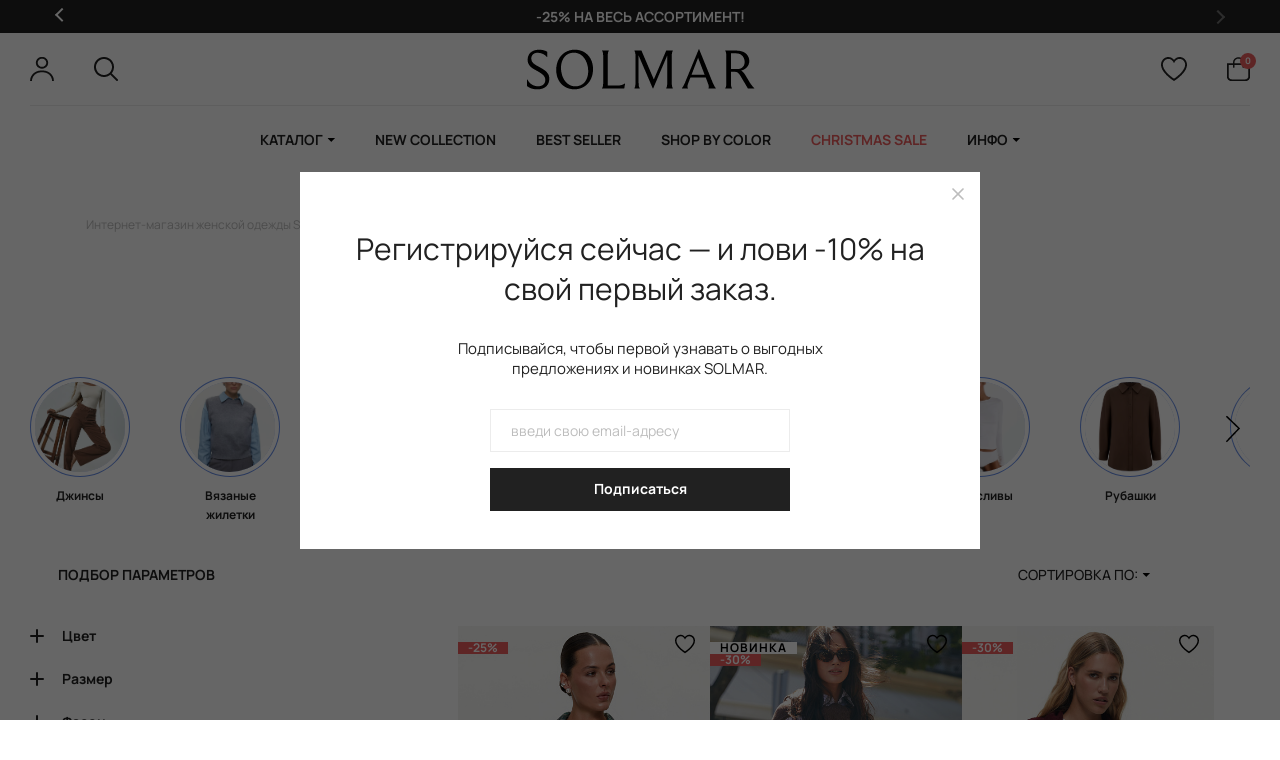

--- FILE ---
content_type: text/html; charset=UTF-8
request_url: https://solmar.com.ua/catalog/sale/rubashki/
body_size: 48046
content:
<!DOCTYPE html>
<html lang="ru" data-site="s1">
<head>

        <!-- TiktokAnalytics : START -->
    <script data-skip-moving="true">!function (w, d, t) {
            w.TiktokAnalyticsObject=t;var ttq=w[t]=w[t]||[];ttq.methods=["page","track","identify","instances","debug","on","off","once","ready","alias","group","enableCookie","disableCookie"],ttq.setAndDefer=function(t,e){t[e]=function(){t.push([e].concat(Array.prototype.slice.call(arguments,0)))}};for(var i=0;i<ttq.methods.length;i++)ttq.setAndDefer(ttq,ttq.methods[i]);ttq.instance=function(t){for(var e=ttq._i[t]||[],n=0;n<ttq.methods.length;n++)ttq.setAndDefer(e,ttq.methods[n]);return e},ttq.load=function(e,n){var i="https://analytics.tiktok.com/i18n/pixel/events.js";ttq._i=ttq._i||{},ttq._i[e]=[],ttq._i[e]._u=i,ttq._t=ttq._t||{},ttq._t[e]=+new Date,ttq._o=ttq._o||{},ttq._o[e]=n||{};var o=document.createElement("script");o.type="text/javascript",o.async=!0,o.src=i+"?sdkid="+e+"&lib="+t;var a=document.getElementsByTagName("script")[0];a.parentNode.insertBefore(o,a)};

            ttq.load('CNO6943C77UF2JJS26UG');
            ttq.page();
            ttq.track('Browse');
        }(window, document, 'ttq');</script>
    <!-- TiktokAnalytics : FINISH -->

    <!-- Hotjar Tracking Code for https://solmar.com.ua/ -->

    <script data-skip-moving="true" data-amoptdelay-id="1">/*AMOPT DELAY SCRIPT*/window.setTimeout(function () {var curTag = document.querySelector("script[data-amoptdelay-id='1']");var newEl = document.createElement('script');newEl.async = 1;var amopttmpcont1='(function(h,o,t,j,a,r){\n            h.hj=h.hj||function(){(h.hj.q=h.hj.q||[]).push(arguments)};\n            h._hjSettings={hjid:2429434,hjsv:6};\n            a=o.getElementsByTagName(\'head\')[0];\n            r=o.createElement(\'script\');r.async=1;\n            r.src=t+h._hjSettings.hjid+j+h._hjSettings.hjsv;\n            a.appendChild(r);\n        })(window,document,\'https://static.hotjar.com/c/hotjar-\',\'.js?sv=\');\n\n    <!-- Google Tag Manager -->';newEl.textContent = amopttmpcont1;curTag.parentNode.insertBefore(newEl, curTag);curTag.parentNode.removeChild(curTag);}, 5000);</script>

    <script data-skip-moving="true">(function(w,d,s,l,i){w[l]=w[l]||[];w[l].push({'gtm.start':
        new Date().getTime(),event:'gtm.js'});var f=d.getElementsByTagName(s)[0],
        j=d.createElement(s),dl=l!='dataLayer'?'&l='+l:'';j.async=true;j.src=
        'https://www.googletagmanager.com/gtm.js?id='+i+dl;f.parentNode.insertBefore(j,f);
        })(window,document,'script','dataLayer','GTM-N9CRGHC');</script>
    <!-- End Google Tag Manager -->


    <!-- Global site tag (gtag.js) - Google Ads: 709455641 -->
                                
    <!-- Facebook Pixel Code -->
        <script data-skip-moving="true">!function(f,b,e,v,n,t,s)
        {if(f.fbq)return;n=f.fbq=function(){n.callMethod?
            n.callMethod.apply(n,arguments):n.queue.push(arguments)};
            if(!f._fbq)f._fbq=n;n.push=n;n.loaded=!0;n.version='2.0';
            n.queue=[];t=b.createElement(e);t.async=!0;
            t.src=v;s=b.getElementsByTagName(e)[0];
            s.parentNode.insertBefore(t,s)}(window, document,'script',
            'https://connect.facebook.net/en_US/fbevents.js');
        fbq('init', '2431908180225084');
        fbq('track', 'PageView');</script>
            <script data-skip-moving="true">function pixelBuy(e) {
            var id = $(e).data('id');
            var currency = 'UAH';
            var price = $(e).data('price');
            fbq('track', 'AddToCart', {
                currency: currency,
                content_ids: id,
                content_type: 'product',
                value: price
            });

            ttq.track('AddToCart',{
                    value: price,
                    currency: currency,
                    content_id: id,
                    content_type: 'product',
                    quantity:1,
                }
            );
        }</script>
            <noscript><img height="1" width="1" style="display:none" src="https://www.facebook.com/tr?id=2431908180225084&amp;ev=PageView&amp;noscript=1"></noscript>
    <!-- End Facebook Pixel Code -->

    <meta http-equiv="X-UA-Compatible" content="IE=edge">
    <meta name="viewport" content="width=device-width, initial-scale=1.0, maximum-scale=1.0, user-scalable=no">
	<link rel="shortcut icon" type="image/x-icon" href="/favicon_16x16_created_by_logaster.png">
	
    <meta http-equiv="Content-Type" content="text/html; charset=UTF-8">
	
	

    
    

    <meta http-equiv="Content-Type" content="text/html; charset=UTF-8">
<meta name="robots" content="index, follow">
<meta name="keywords" content="женская одежда, мужская одежда, спортивная одежда, тапочки">
<meta name="description" content="Распродажа модных рубашек【Solmar】💠 Купить женскую рубашки дешево 📞 (067) 189 27 79 Звоните">


























<meta property="ya:interaction" content="XML_FORM">
<meta property="ya:interaction:url" content="https://solmar.com.ua/catalog/sale/rubashki/?mode=xml">
<link rel="preload" href="/upload/resize_cache/iblock/368/450_690_2/green_6502_3.jpg" as="image">
<link rel="preload" href="/upload/resize_cache/iblock/225/450_690_2/green_6502_3_photo_6.jpg" as="image">
<link rel="preload" href="/upload/resize_cache/iblock/54d/450_690_2/brown_6511_5.jpg" as="image">
<link rel="preload" href="/upload/resize_cache/iblock/d47/450_690_2/brown_6511_5_photo_7.jpg" as="image">
<link rel="preload" href="/upload/resize_cache/iblock/242/450_690_2/burgundy_6509_82.jpg" as="image">
<link rel="preload" href="/upload/resize_cache/iblock/691/450_690_2/burgundy_6509_82_photo_6.jpg" as="image">
<meta property="og:image" content="http://solmar.com.ua/upload/iblock/5c5/bavovnyana_sorochka_shokoladnogo_koloru_1.jpg">
<meta property="og:title" content="Женские рубашки: купить рубашку недорого в Киеве, Украине: цена, каталог | Интернет магазин Solmar">
<meta property="og:site_name" content="SOLMAR">
<meta property="og:type" content="website">
<meta property="og:url" content="http://solmar.com.ua/catalog/sale/rubashki/">
<meta property="og:description" content="Красивые и модные【Женские рубашки】 ✔ Большой выбор рубашек для женщин и девушек 💰 Доступные цены 🚚 Доставка по Киеву и Украине ⭐ Фото, описание 📞 (067) 189 27 79 Звоните">
<meta property="article:author" content="https://www.facebook.com/solmarofficial/">
<meta property="twitter:card" content="summary">
<meta property="twitter:title" content="Женские рубашки: купить рубашку недорого в Киеве, Украине: цена, каталог | Интернет магазин Solmar">
<meta property="twitter:description" content="Красивые и модные【Женские рубашки】 ✔ Большой выбор рубашек для женщин и девушек 💰 Доступные цены 🚚 Доставка по Киеву и Украине ⭐ Фото, описание 📞 (067) 189 27 79 Звоните">
<meta property="twitter:image" content="http://solmar.com.ua/upload/iblock/5c5/bavovnyana_sorochka_shokoladnogo_koloru_1.jpg">
<meta property="og:publisher" content="https://www.facebook.com/solmarofficial/">
<meta property="twitter:site" content="https://www.facebook.com/solmarofficial/">
<meta property="twitter:creator" content="SOLMAR">
<link rel="canonical" href="https://solmar.com.ua/catalog/sale/rubashki/">













        <link rel="dns-prefetch" href="https://analytics.tiktok.com/">
    <link rel="dns-prefetch" href="https://connect.facebook.net/">
    <link rel="dns-prefetch" href="https://esputnik.com/">
    <link rel="dns-prefetch" href="https://www.googletagmanager.com/">
    <link rel="dns-prefetch" href="https://www.clarity.ms">
    <link rel="dns-prefetch" href="https://googleads.g.doubleclick.net/">
    <link rel="dns-prefetch" href="https://hotjar.com/">
        <link rel="alternate" hreflang="uk-UA" href="https://solmar.com.ua/ua/catalog/sale/rubashki/">    <link rel="alternate" hreflang="ru-UA" href="https://solmar.com.ua/catalog/sale/rubashki/">        <title>Рубашки женские недорого — распродажа рубашек для женщин | Интернет-магазин Solmar.com.ua</title>
    <script data-skip-moving="true">(function(i,s,o,g,r,a,m){
        i["esSdk"] = r;
        i[r] = i[r] || function() {
        (i[r].q = i[r].q || []).push(arguments)
        }, a=s.createElement(o), m=s.getElementsByTagName(o)[0]; a.async=1; a.src=g;
        m.parentNode.insertBefore(a,m)}
        ) (window, document, "script", "https://esputnik.com/scripts/v1/public/scripts?apiKey=eyJhbGciOiJSUzI1NiJ9.[base64].eN0lZzPk15FsmoAlaIqzilKTmVIg-2WBTkPcAWRA-Upim9jKmMpbmWxDkb3GHI3LDYaCbNi_JO8JSr6QpY3yZA&domain=69279B78-588D-4A2E-B511-5B01E3AA6ACA", "es");
        es("pushOn");</script>
<style data-critical="yes">@font-face{font-family:"Open Sans";font-style:italic;font-weight:300;font-stretch:100%;font-display:swap;src:url("https://fonts.gstatic.com/s/opensans/v44/memtYaGs126MiZpBA-UFUIcVXSCEkx2cmqvXlWqWtE6F15M.woff2") format("woff2");unicode-range:U+0460-052F,U+1C80-1C8A,U+20B4,U+2DE0-2DFF,U+A640-A69F,U+FE2E-FE2F;}@font-face{font-family:"Open Sans";font-style:italic;font-weight:300;font-stretch:100%;font-display:swap;src:url("https://fonts.gstatic.com/s/opensans/v44/memtYaGs126MiZpBA-UFUIcVXSCEkx2cmqvXlWqWvU6F15M.woff2") format("woff2");unicode-range:U+0301,U+0400-045F,U+0490-0491,U+04B0-04B1,U+2116;}@font-face{font-family:"Open Sans";font-style:italic;font-weight:300;font-stretch:100%;font-display:swap;src:url("https://fonts.gstatic.com/s/opensans/v44/memtYaGs126MiZpBA-UFUIcVXSCEkx2cmqvXlWqWtU6F15M.woff2") format("woff2");unicode-range:U+1F00-1FFF;}@font-face{font-family:"Open Sans";font-style:italic;font-weight:300;font-stretch:100%;font-display:swap;src:url("https://fonts.gstatic.com/s/opensans/v44/memtYaGs126MiZpBA-UFUIcVXSCEkx2cmqvXlWqWuk6F15M.woff2") format("woff2");unicode-range:U+0370-0377,U+037A-037F,U+0384-038A,U+038C,U+038E-03A1,U+03A3-03FF;}@font-face{font-family:"Open Sans";font-style:italic;font-weight:300;font-stretch:100%;font-display:swap;src:url("https://fonts.gstatic.com/s/opensans/v44/memtYaGs126MiZpBA-UFUIcVXSCEkx2cmqvXlWqWu06F15M.woff2") format("woff2");unicode-range:U+0307-0308,U+0590-05FF,U+200C-2010,U+20AA,U+25CC,U+FB1D-FB4F;}@font-face{font-family:"Open Sans";font-style:italic;font-weight:300;font-stretch:100%;font-display:swap;src:url("https://fonts.gstatic.com/s/opensans/v44/memtYaGs126MiZpBA-UFUIcVXSCEkx2cmqvXlWqWxU6F15M.woff2") format("woff2");unicode-range:U+0302-0303,U+0305,U+0307-0308,U+0310,U+0312,U+0315,U+031A,U+0326-0327,U+032C,U+032F-0330,U+0332-0333,U+0338,U+033A,U+0346,U+034D,U+0391-03A1,U+03A3-03A9,U+03B1-03C9,U+03D1,U+03D5-03D6,U+03F0-03F1,U+03F4-03F5,U+2016-2017,U+2034-2038,U+203C,U+2040,U+2043,U+2047,U+2050,U+2057,U+205F,U+2070-2071,U+2074-208E,U+2090-209C,U+20D0-20DC,U+20E1,U+20E5-20EF,U+2100-2112,U+2114-2115,U+2117-2121,U+2123-214F,U+2190,U+2192,U+2194-21AE,U+21B0-21E5,U+21F1-21F2,U+21F4-2211,U+2213-2214,U+2216-22FF,U+2308-230B,U+2310,U+2319,U+231C-2321,U+2336-237A,U+237C,U+2395,U+239B-23B7,U+23D0,U+23DC-23E1,U+2474-2475,U+25AF,U+25B3,U+25B7,U+25BD,U+25C1,U+25CA,U+25CC,U+25FB,U+266D-266F,U+27C0-27FF,U+2900-2AFF,U+2B0E-2B11,U+2B30-2B4C,U+2BFE,U+3030,U+FF5B,U+FF5D,U+1D400-1D7FF,U+1EE00-1EEFF;}@font-face{font-family:"Open Sans";font-style:italic;font-weight:300;font-stretch:100%;font-display:swap;src:url("https://fonts.gstatic.com/s/opensans/v44/memtYaGs126MiZpBA-UFUIcVXSCEkx2cmqvXlWqW106F15M.woff2") format("woff2");unicode-range:U+0001-000C,U+000E-001F,U+007F-009F,U+20DD-20E0,U+20E2-20E4,U+2150-218F,U+2190,U+2192,U+2194-2199,U+21AF,U+21E6-21F0,U+21F3,U+2218-2219,U+2299,U+22C4-22C6,U+2300-243F,U+2440-244A,U+2460-24FF,U+25A0-27BF,U+2800-28FF,U+2921-2922,U+2981,U+29BF,U+29EB,U+2B00-2BFF,U+4DC0-4DFF,U+FFF9-FFFB,U+10140-1018E,U+10190-1019C,U+101A0,U+101D0-101FD,U+102E0-102FB,U+10E60-10E7E,U+1D2C0-1D2D3,U+1D2E0-1D37F,U+1F000-1F0FF,U+1F100-1F1AD,U+1F1E6-1F1FF,U+1F30D-1F30F,U+1F315,U+1F31C,U+1F31E,U+1F320-1F32C,U+1F336,U+1F378,U+1F37D,U+1F382,U+1F393-1F39F,U+1F3A7-1F3A8,U+1F3AC-1F3AF,U+1F3C2,U+1F3C4-1F3C6,U+1F3CA-1F3CE,U+1F3D4-1F3E0,U+1F3ED,U+1F3F1-1F3F3,U+1F3F5-1F3F7,U+1F408,U+1F415,U+1F41F,U+1F426,U+1F43F,U+1F441-1F442,U+1F444,U+1F446-1F449,U+1F44C-1F44E,U+1F453,U+1F46A,U+1F47D,U+1F4A3,U+1F4B0,U+1F4B3,U+1F4B9,U+1F4BB,U+1F4BF,U+1F4C8-1F4CB,U+1F4D6,U+1F4DA,U+1F4DF,U+1F4E3-1F4E6,U+1F4EA-1F4ED,U+1F4F7,U+1F4F9-1F4FB,U+1F4FD-1F4FE,U+1F503,U+1F507-1F50B,U+1F50D,U+1F512-1F513,U+1F53E-1F54A,U+1F54F-1F5FA,U+1F610,U+1F650-1F67F,U+1F687,U+1F68D,U+1F691,U+1F694,U+1F698,U+1F6AD,U+1F6B2,U+1F6B9-1F6BA,U+1F6BC,U+1F6C6-1F6CF,U+1F6D3-1F6D7,U+1F6E0-1F6EA,U+1F6F0-1F6F3,U+1F6F7-1F6FC,U+1F700-1F7FF,U+1F800-1F80B,U+1F810-1F847,U+1F850-1F859,U+1F860-1F887,U+1F890-1F8AD,U+1F8B0-1F8BB,U+1F8C0-1F8C1,U+1F900-1F90B,U+1F93B,U+1F946,U+1F984,U+1F996,U+1F9E9,U+1FA00-1FA6F,U+1FA70-1FA7C,U+1FA80-1FA89,U+1FA8F-1FAC6,U+1FACE-1FADC,U+1FADF-1FAE9,U+1FAF0-1FAF8,U+1FB00-1FBFF;}@font-face{font-family:"Open Sans";font-style:italic;font-weight:300;font-stretch:100%;font-display:swap;src:url("https://fonts.gstatic.com/s/opensans/v44/memtYaGs126MiZpBA-UFUIcVXSCEkx2cmqvXlWqWtk6F15M.woff2") format("woff2");unicode-range:U+0102-0103,U+0110-0111,U+0128-0129,U+0168-0169,U+01A0-01A1,U+01AF-01B0,U+0300-0301,U+0303-0304,U+0308-0309,U+0323,U+0329,U+1EA0-1EF9,U+20AB;}@font-face{font-family:"Open Sans";font-style:italic;font-weight:300;font-stretch:100%;font-display:swap;src:url("https://fonts.gstatic.com/s/opensans/v44/memtYaGs126MiZpBA-UFUIcVXSCEkx2cmqvXlWqWt06F15M.woff2") format("woff2");unicode-range:U+0100-02BA,U+02BD-02C5,U+02C7-02CC,U+02CE-02D7,U+02DD-02FF,U+0304,U+0308,U+0329,U+1D00-1DBF,U+1E00-1E9F,U+1EF2-1EFF,U+2020,U+20A0-20AB,U+20AD-20C0,U+2113,U+2C60-2C7F,U+A720-A7FF;}@font-face{font-family:"Open Sans";font-style:italic;font-weight:300;font-stretch:100%;font-display:swap;src:url("https://fonts.gstatic.com/s/opensans/v44/memtYaGs126MiZpBA-UFUIcVXSCEkx2cmqvXlWqWuU6F.woff2") format("woff2");unicode-range:U+0000-00FF,U+0131,U+0152-0153,U+02BB-02BC,U+02C6,U+02DA,U+02DC,U+0304,U+0308,U+0329,U+2000-206F,U+20AC,U+2122,U+2191,U+2193,U+2212,U+2215,U+FEFF,U+FFFD;}@font-face{font-family:"Open Sans";font-style:italic;font-weight:400;font-stretch:100%;font-display:swap;src:url("https://fonts.gstatic.com/s/opensans/v44/memtYaGs126MiZpBA-UFUIcVXSCEkx2cmqvXlWqWtE6F15M.woff2") format("woff2");unicode-range:U+0460-052F,U+1C80-1C8A,U+20B4,U+2DE0-2DFF,U+A640-A69F,U+FE2E-FE2F;}@font-face{font-family:"Open Sans";font-style:italic;font-weight:400;font-stretch:100%;font-display:swap;src:url("https://fonts.gstatic.com/s/opensans/v44/memtYaGs126MiZpBA-UFUIcVXSCEkx2cmqvXlWqWvU6F15M.woff2") format("woff2");unicode-range:U+0301,U+0400-045F,U+0490-0491,U+04B0-04B1,U+2116;}@font-face{font-family:"Open Sans";font-style:italic;font-weight:400;font-stretch:100%;font-display:swap;src:url("https://fonts.gstatic.com/s/opensans/v44/memtYaGs126MiZpBA-UFUIcVXSCEkx2cmqvXlWqWtU6F15M.woff2") format("woff2");unicode-range:U+1F00-1FFF;}@font-face{font-family:"Open Sans";font-style:italic;font-weight:400;font-stretch:100%;font-display:swap;src:url("https://fonts.gstatic.com/s/opensans/v44/memtYaGs126MiZpBA-UFUIcVXSCEkx2cmqvXlWqWuk6F15M.woff2") format("woff2");unicode-range:U+0370-0377,U+037A-037F,U+0384-038A,U+038C,U+038E-03A1,U+03A3-03FF;}@font-face{font-family:"Open Sans";font-style:italic;font-weight:400;font-stretch:100%;font-display:swap;src:url("https://fonts.gstatic.com/s/opensans/v44/memtYaGs126MiZpBA-UFUIcVXSCEkx2cmqvXlWqWu06F15M.woff2") format("woff2");unicode-range:U+0307-0308,U+0590-05FF,U+200C-2010,U+20AA,U+25CC,U+FB1D-FB4F;}@font-face{font-family:"Open Sans";font-style:italic;font-weight:400;font-stretch:100%;font-display:swap;src:url("https://fonts.gstatic.com/s/opensans/v44/memtYaGs126MiZpBA-UFUIcVXSCEkx2cmqvXlWqWxU6F15M.woff2") format("woff2");unicode-range:U+0302-0303,U+0305,U+0307-0308,U+0310,U+0312,U+0315,U+031A,U+0326-0327,U+032C,U+032F-0330,U+0332-0333,U+0338,U+033A,U+0346,U+034D,U+0391-03A1,U+03A3-03A9,U+03B1-03C9,U+03D1,U+03D5-03D6,U+03F0-03F1,U+03F4-03F5,U+2016-2017,U+2034-2038,U+203C,U+2040,U+2043,U+2047,U+2050,U+2057,U+205F,U+2070-2071,U+2074-208E,U+2090-209C,U+20D0-20DC,U+20E1,U+20E5-20EF,U+2100-2112,U+2114-2115,U+2117-2121,U+2123-214F,U+2190,U+2192,U+2194-21AE,U+21B0-21E5,U+21F1-21F2,U+21F4-2211,U+2213-2214,U+2216-22FF,U+2308-230B,U+2310,U+2319,U+231C-2321,U+2336-237A,U+237C,U+2395,U+239B-23B7,U+23D0,U+23DC-23E1,U+2474-2475,U+25AF,U+25B3,U+25B7,U+25BD,U+25C1,U+25CA,U+25CC,U+25FB,U+266D-266F,U+27C0-27FF,U+2900-2AFF,U+2B0E-2B11,U+2B30-2B4C,U+2BFE,U+3030,U+FF5B,U+FF5D,U+1D400-1D7FF,U+1EE00-1EEFF;}@font-face{font-family:"Open Sans";font-style:italic;font-weight:400;font-stretch:100%;font-display:swap;src:url("https://fonts.gstatic.com/s/opensans/v44/memtYaGs126MiZpBA-UFUIcVXSCEkx2cmqvXlWqW106F15M.woff2") format("woff2");unicode-range:U+0001-000C,U+000E-001F,U+007F-009F,U+20DD-20E0,U+20E2-20E4,U+2150-218F,U+2190,U+2192,U+2194-2199,U+21AF,U+21E6-21F0,U+21F3,U+2218-2219,U+2299,U+22C4-22C6,U+2300-243F,U+2440-244A,U+2460-24FF,U+25A0-27BF,U+2800-28FF,U+2921-2922,U+2981,U+29BF,U+29EB,U+2B00-2BFF,U+4DC0-4DFF,U+FFF9-FFFB,U+10140-1018E,U+10190-1019C,U+101A0,U+101D0-101FD,U+102E0-102FB,U+10E60-10E7E,U+1D2C0-1D2D3,U+1D2E0-1D37F,U+1F000-1F0FF,U+1F100-1F1AD,U+1F1E6-1F1FF,U+1F30D-1F30F,U+1F315,U+1F31C,U+1F31E,U+1F320-1F32C,U+1F336,U+1F378,U+1F37D,U+1F382,U+1F393-1F39F,U+1F3A7-1F3A8,U+1F3AC-1F3AF,U+1F3C2,U+1F3C4-1F3C6,U+1F3CA-1F3CE,U+1F3D4-1F3E0,U+1F3ED,U+1F3F1-1F3F3,U+1F3F5-1F3F7,U+1F408,U+1F415,U+1F41F,U+1F426,U+1F43F,U+1F441-1F442,U+1F444,U+1F446-1F449,U+1F44C-1F44E,U+1F453,U+1F46A,U+1F47D,U+1F4A3,U+1F4B0,U+1F4B3,U+1F4B9,U+1F4BB,U+1F4BF,U+1F4C8-1F4CB,U+1F4D6,U+1F4DA,U+1F4DF,U+1F4E3-1F4E6,U+1F4EA-1F4ED,U+1F4F7,U+1F4F9-1F4FB,U+1F4FD-1F4FE,U+1F503,U+1F507-1F50B,U+1F50D,U+1F512-1F513,U+1F53E-1F54A,U+1F54F-1F5FA,U+1F610,U+1F650-1F67F,U+1F687,U+1F68D,U+1F691,U+1F694,U+1F698,U+1F6AD,U+1F6B2,U+1F6B9-1F6BA,U+1F6BC,U+1F6C6-1F6CF,U+1F6D3-1F6D7,U+1F6E0-1F6EA,U+1F6F0-1F6F3,U+1F6F7-1F6FC,U+1F700-1F7FF,U+1F800-1F80B,U+1F810-1F847,U+1F850-1F859,U+1F860-1F887,U+1F890-1F8AD,U+1F8B0-1F8BB,U+1F8C0-1F8C1,U+1F900-1F90B,U+1F93B,U+1F946,U+1F984,U+1F996,U+1F9E9,U+1FA00-1FA6F,U+1FA70-1FA7C,U+1FA80-1FA89,U+1FA8F-1FAC6,U+1FACE-1FADC,U+1FADF-1FAE9,U+1FAF0-1FAF8,U+1FB00-1FBFF;}@font-face{font-family:"Open Sans";font-style:italic;font-weight:400;font-stretch:100%;font-display:swap;src:url("https://fonts.gstatic.com/s/opensans/v44/memtYaGs126MiZpBA-UFUIcVXSCEkx2cmqvXlWqWtk6F15M.woff2") format("woff2");unicode-range:U+0102-0103,U+0110-0111,U+0128-0129,U+0168-0169,U+01A0-01A1,U+01AF-01B0,U+0300-0301,U+0303-0304,U+0308-0309,U+0323,U+0329,U+1EA0-1EF9,U+20AB;}@font-face{font-family:"Open Sans";font-style:italic;font-weight:400;font-stretch:100%;font-display:swap;src:url("https://fonts.gstatic.com/s/opensans/v44/memtYaGs126MiZpBA-UFUIcVXSCEkx2cmqvXlWqWt06F15M.woff2") format("woff2");unicode-range:U+0100-02BA,U+02BD-02C5,U+02C7-02CC,U+02CE-02D7,U+02DD-02FF,U+0304,U+0308,U+0329,U+1D00-1DBF,U+1E00-1E9F,U+1EF2-1EFF,U+2020,U+20A0-20AB,U+20AD-20C0,U+2113,U+2C60-2C7F,U+A720-A7FF;}@font-face{font-family:"Open Sans";font-style:italic;font-weight:400;font-stretch:100%;font-display:swap;src:url("https://fonts.gstatic.com/s/opensans/v44/memtYaGs126MiZpBA-UFUIcVXSCEkx2cmqvXlWqWuU6F.woff2") format("woff2");unicode-range:U+0000-00FF,U+0131,U+0152-0153,U+02BB-02BC,U+02C6,U+02DA,U+02DC,U+0304,U+0308,U+0329,U+2000-206F,U+20AC,U+2122,U+2191,U+2193,U+2212,U+2215,U+FEFF,U+FFFD;}@font-face{font-family:"Open Sans";font-style:italic;font-weight:700;font-stretch:100%;font-display:swap;src:url("https://fonts.gstatic.com/s/opensans/v44/memtYaGs126MiZpBA-UFUIcVXSCEkx2cmqvXlWqWtE6F15M.woff2") format("woff2");unicode-range:U+0460-052F,U+1C80-1C8A,U+20B4,U+2DE0-2DFF,U+A640-A69F,U+FE2E-FE2F;}@font-face{font-family:"Open Sans";font-style:italic;font-weight:700;font-stretch:100%;font-display:swap;src:url("https://fonts.gstatic.com/s/opensans/v44/memtYaGs126MiZpBA-UFUIcVXSCEkx2cmqvXlWqWvU6F15M.woff2") format("woff2");unicode-range:U+0301,U+0400-045F,U+0490-0491,U+04B0-04B1,U+2116;}@font-face{font-family:"Open Sans";font-style:italic;font-weight:700;font-stretch:100%;font-display:swap;src:url("https://fonts.gstatic.com/s/opensans/v44/memtYaGs126MiZpBA-UFUIcVXSCEkx2cmqvXlWqWtU6F15M.woff2") format("woff2");unicode-range:U+1F00-1FFF;}@font-face{font-family:"Open Sans";font-style:italic;font-weight:700;font-stretch:100%;font-display:swap;src:url("https://fonts.gstatic.com/s/opensans/v44/memtYaGs126MiZpBA-UFUIcVXSCEkx2cmqvXlWqWuk6F15M.woff2") format("woff2");unicode-range:U+0370-0377,U+037A-037F,U+0384-038A,U+038C,U+038E-03A1,U+03A3-03FF;}@font-face{font-family:"Open Sans";font-style:italic;font-weight:700;font-stretch:100%;font-display:swap;src:url("https://fonts.gstatic.com/s/opensans/v44/memtYaGs126MiZpBA-UFUIcVXSCEkx2cmqvXlWqWu06F15M.woff2") format("woff2");unicode-range:U+0307-0308,U+0590-05FF,U+200C-2010,U+20AA,U+25CC,U+FB1D-FB4F;}@font-face{font-family:"Open Sans";font-style:italic;font-weight:700;font-stretch:100%;font-display:swap;src:url("https://fonts.gstatic.com/s/opensans/v44/memtYaGs126MiZpBA-UFUIcVXSCEkx2cmqvXlWqWxU6F15M.woff2") format("woff2");unicode-range:U+0302-0303,U+0305,U+0307-0308,U+0310,U+0312,U+0315,U+031A,U+0326-0327,U+032C,U+032F-0330,U+0332-0333,U+0338,U+033A,U+0346,U+034D,U+0391-03A1,U+03A3-03A9,U+03B1-03C9,U+03D1,U+03D5-03D6,U+03F0-03F1,U+03F4-03F5,U+2016-2017,U+2034-2038,U+203C,U+2040,U+2043,U+2047,U+2050,U+2057,U+205F,U+2070-2071,U+2074-208E,U+2090-209C,U+20D0-20DC,U+20E1,U+20E5-20EF,U+2100-2112,U+2114-2115,U+2117-2121,U+2123-214F,U+2190,U+2192,U+2194-21AE,U+21B0-21E5,U+21F1-21F2,U+21F4-2211,U+2213-2214,U+2216-22FF,U+2308-230B,U+2310,U+2319,U+231C-2321,U+2336-237A,U+237C,U+2395,U+239B-23B7,U+23D0,U+23DC-23E1,U+2474-2475,U+25AF,U+25B3,U+25B7,U+25BD,U+25C1,U+25CA,U+25CC,U+25FB,U+266D-266F,U+27C0-27FF,U+2900-2AFF,U+2B0E-2B11,U+2B30-2B4C,U+2BFE,U+3030,U+FF5B,U+FF5D,U+1D400-1D7FF,U+1EE00-1EEFF;}@font-face{font-family:"Open Sans";font-style:italic;font-weight:700;font-stretch:100%;font-display:swap;src:url("https://fonts.gstatic.com/s/opensans/v44/memtYaGs126MiZpBA-UFUIcVXSCEkx2cmqvXlWqW106F15M.woff2") format("woff2");unicode-range:U+0001-000C,U+000E-001F,U+007F-009F,U+20DD-20E0,U+20E2-20E4,U+2150-218F,U+2190,U+2192,U+2194-2199,U+21AF,U+21E6-21F0,U+21F3,U+2218-2219,U+2299,U+22C4-22C6,U+2300-243F,U+2440-244A,U+2460-24FF,U+25A0-27BF,U+2800-28FF,U+2921-2922,U+2981,U+29BF,U+29EB,U+2B00-2BFF,U+4DC0-4DFF,U+FFF9-FFFB,U+10140-1018E,U+10190-1019C,U+101A0,U+101D0-101FD,U+102E0-102FB,U+10E60-10E7E,U+1D2C0-1D2D3,U+1D2E0-1D37F,U+1F000-1F0FF,U+1F100-1F1AD,U+1F1E6-1F1FF,U+1F30D-1F30F,U+1F315,U+1F31C,U+1F31E,U+1F320-1F32C,U+1F336,U+1F378,U+1F37D,U+1F382,U+1F393-1F39F,U+1F3A7-1F3A8,U+1F3AC-1F3AF,U+1F3C2,U+1F3C4-1F3C6,U+1F3CA-1F3CE,U+1F3D4-1F3E0,U+1F3ED,U+1F3F1-1F3F3,U+1F3F5-1F3F7,U+1F408,U+1F415,U+1F41F,U+1F426,U+1F43F,U+1F441-1F442,U+1F444,U+1F446-1F449,U+1F44C-1F44E,U+1F453,U+1F46A,U+1F47D,U+1F4A3,U+1F4B0,U+1F4B3,U+1F4B9,U+1F4BB,U+1F4BF,U+1F4C8-1F4CB,U+1F4D6,U+1F4DA,U+1F4DF,U+1F4E3-1F4E6,U+1F4EA-1F4ED,U+1F4F7,U+1F4F9-1F4FB,U+1F4FD-1F4FE,U+1F503,U+1F507-1F50B,U+1F50D,U+1F512-1F513,U+1F53E-1F54A,U+1F54F-1F5FA,U+1F610,U+1F650-1F67F,U+1F687,U+1F68D,U+1F691,U+1F694,U+1F698,U+1F6AD,U+1F6B2,U+1F6B9-1F6BA,U+1F6BC,U+1F6C6-1F6CF,U+1F6D3-1F6D7,U+1F6E0-1F6EA,U+1F6F0-1F6F3,U+1F6F7-1F6FC,U+1F700-1F7FF,U+1F800-1F80B,U+1F810-1F847,U+1F850-1F859,U+1F860-1F887,U+1F890-1F8AD,U+1F8B0-1F8BB,U+1F8C0-1F8C1,U+1F900-1F90B,U+1F93B,U+1F946,U+1F984,U+1F996,U+1F9E9,U+1FA00-1FA6F,U+1FA70-1FA7C,U+1FA80-1FA89,U+1FA8F-1FAC6,U+1FACE-1FADC,U+1FADF-1FAE9,U+1FAF0-1FAF8,U+1FB00-1FBFF;}@font-face{font-family:"Open Sans";font-style:italic;font-weight:700;font-stretch:100%;font-display:swap;src:url("https://fonts.gstatic.com/s/opensans/v44/memtYaGs126MiZpBA-UFUIcVXSCEkx2cmqvXlWqWtk6F15M.woff2") format("woff2");unicode-range:U+0102-0103,U+0110-0111,U+0128-0129,U+0168-0169,U+01A0-01A1,U+01AF-01B0,U+0300-0301,U+0303-0304,U+0308-0309,U+0323,U+0329,U+1EA0-1EF9,U+20AB;}@font-face{font-family:"Open Sans";font-style:italic;font-weight:700;font-stretch:100%;font-display:swap;src:url("https://fonts.gstatic.com/s/opensans/v44/memtYaGs126MiZpBA-UFUIcVXSCEkx2cmqvXlWqWt06F15M.woff2") format("woff2");unicode-range:U+0100-02BA,U+02BD-02C5,U+02C7-02CC,U+02CE-02D7,U+02DD-02FF,U+0304,U+0308,U+0329,U+1D00-1DBF,U+1E00-1E9F,U+1EF2-1EFF,U+2020,U+20A0-20AB,U+20AD-20C0,U+2113,U+2C60-2C7F,U+A720-A7FF;}@font-face{font-family:"Open Sans";font-style:italic;font-weight:700;font-stretch:100%;font-display:swap;src:url("https://fonts.gstatic.com/s/opensans/v44/memtYaGs126MiZpBA-UFUIcVXSCEkx2cmqvXlWqWuU6F.woff2") format("woff2");unicode-range:U+0000-00FF,U+0131,U+0152-0153,U+02BB-02BC,U+02C6,U+02DA,U+02DC,U+0304,U+0308,U+0329,U+2000-206F,U+20AC,U+2122,U+2191,U+2193,U+2212,U+2215,U+FEFF,U+FFFD;}@font-face{font-family:"Open Sans";font-style:normal;font-weight:300;font-stretch:100%;font-display:swap;src:url("https://fonts.gstatic.com/s/opensans/v44/memvYaGs126MiZpBA-UvWbX2vVnXBbObj2OVTSKmu1aB.woff2") format("woff2");unicode-range:U+0460-052F,U+1C80-1C8A,U+20B4,U+2DE0-2DFF,U+A640-A69F,U+FE2E-FE2F;}@font-face{font-family:"Open Sans";font-style:normal;font-weight:300;font-stretch:100%;font-display:swap;src:url("https://fonts.gstatic.com/s/opensans/v44/memvYaGs126MiZpBA-UvWbX2vVnXBbObj2OVTSumu1aB.woff2") format("woff2");unicode-range:U+0301,U+0400-045F,U+0490-0491,U+04B0-04B1,U+2116;}@font-face{font-family:"Open Sans";font-style:normal;font-weight:300;font-stretch:100%;font-display:swap;src:url("https://fonts.gstatic.com/s/opensans/v44/memvYaGs126MiZpBA-UvWbX2vVnXBbObj2OVTSOmu1aB.woff2") format("woff2");unicode-range:U+1F00-1FFF;}@font-face{font-family:"Open Sans";font-style:normal;font-weight:300;font-stretch:100%;font-display:swap;src:url("https://fonts.gstatic.com/s/opensans/v44/memvYaGs126MiZpBA-UvWbX2vVnXBbObj2OVTSymu1aB.woff2") format("woff2");unicode-range:U+0370-0377,U+037A-037F,U+0384-038A,U+038C,U+038E-03A1,U+03A3-03FF;}@font-face{font-family:"Open Sans";font-style:normal;font-weight:300;font-stretch:100%;font-display:swap;src:url("https://fonts.gstatic.com/s/opensans/v44/memvYaGs126MiZpBA-UvWbX2vVnXBbObj2OVTS2mu1aB.woff2") format("woff2");unicode-range:U+0307-0308,U+0590-05FF,U+200C-2010,U+20AA,U+25CC,U+FB1D-FB4F;}@font-face{font-family:"Open Sans";font-style:normal;font-weight:300;font-stretch:100%;font-display:swap;src:url("https://fonts.gstatic.com/s/opensans/v44/memvYaGs126MiZpBA-UvWbX2vVnXBbObj2OVTVOmu1aB.woff2") format("woff2");unicode-range:U+0302-0303,U+0305,U+0307-0308,U+0310,U+0312,U+0315,U+031A,U+0326-0327,U+032C,U+032F-0330,U+0332-0333,U+0338,U+033A,U+0346,U+034D,U+0391-03A1,U+03A3-03A9,U+03B1-03C9,U+03D1,U+03D5-03D6,U+03F0-03F1,U+03F4-03F5,U+2016-2017,U+2034-2038,U+203C,U+2040,U+2043,U+2047,U+2050,U+2057,U+205F,U+2070-2071,U+2074-208E,U+2090-209C,U+20D0-20DC,U+20E1,U+20E5-20EF,U+2100-2112,U+2114-2115,U+2117-2121,U+2123-214F,U+2190,U+2192,U+2194-21AE,U+21B0-21E5,U+21F1-21F2,U+21F4-2211,U+2213-2214,U+2216-22FF,U+2308-230B,U+2310,U+2319,U+231C-2321,U+2336-237A,U+237C,U+2395,U+239B-23B7,U+23D0,U+23DC-23E1,U+2474-2475,U+25AF,U+25B3,U+25B7,U+25BD,U+25C1,U+25CA,U+25CC,U+25FB,U+266D-266F,U+27C0-27FF,U+2900-2AFF,U+2B0E-2B11,U+2B30-2B4C,U+2BFE,U+3030,U+FF5B,U+FF5D,U+1D400-1D7FF,U+1EE00-1EEFF;}@font-face{font-family:"Open Sans";font-style:normal;font-weight:300;font-stretch:100%;font-display:swap;src:url("https://fonts.gstatic.com/s/opensans/v44/memvYaGs126MiZpBA-UvWbX2vVnXBbObj2OVTUGmu1aB.woff2") format("woff2");unicode-range:U+0001-000C,U+000E-001F,U+007F-009F,U+20DD-20E0,U+20E2-20E4,U+2150-218F,U+2190,U+2192,U+2194-2199,U+21AF,U+21E6-21F0,U+21F3,U+2218-2219,U+2299,U+22C4-22C6,U+2300-243F,U+2440-244A,U+2460-24FF,U+25A0-27BF,U+2800-28FF,U+2921-2922,U+2981,U+29BF,U+29EB,U+2B00-2BFF,U+4DC0-4DFF,U+FFF9-FFFB,U+10140-1018E,U+10190-1019C,U+101A0,U+101D0-101FD,U+102E0-102FB,U+10E60-10E7E,U+1D2C0-1D2D3,U+1D2E0-1D37F,U+1F000-1F0FF,U+1F100-1F1AD,U+1F1E6-1F1FF,U+1F30D-1F30F,U+1F315,U+1F31C,U+1F31E,U+1F320-1F32C,U+1F336,U+1F378,U+1F37D,U+1F382,U+1F393-1F39F,U+1F3A7-1F3A8,U+1F3AC-1F3AF,U+1F3C2,U+1F3C4-1F3C6,U+1F3CA-1F3CE,U+1F3D4-1F3E0,U+1F3ED,U+1F3F1-1F3F3,U+1F3F5-1F3F7,U+1F408,U+1F415,U+1F41F,U+1F426,U+1F43F,U+1F441-1F442,U+1F444,U+1F446-1F449,U+1F44C-1F44E,U+1F453,U+1F46A,U+1F47D,U+1F4A3,U+1F4B0,U+1F4B3,U+1F4B9,U+1F4BB,U+1F4BF,U+1F4C8-1F4CB,U+1F4D6,U+1F4DA,U+1F4DF,U+1F4E3-1F4E6,U+1F4EA-1F4ED,U+1F4F7,U+1F4F9-1F4FB,U+1F4FD-1F4FE,U+1F503,U+1F507-1F50B,U+1F50D,U+1F512-1F513,U+1F53E-1F54A,U+1F54F-1F5FA,U+1F610,U+1F650-1F67F,U+1F687,U+1F68D,U+1F691,U+1F694,U+1F698,U+1F6AD,U+1F6B2,U+1F6B9-1F6BA,U+1F6BC,U+1F6C6-1F6CF,U+1F6D3-1F6D7,U+1F6E0-1F6EA,U+1F6F0-1F6F3,U+1F6F7-1F6FC,U+1F700-1F7FF,U+1F800-1F80B,U+1F810-1F847,U+1F850-1F859,U+1F860-1F887,U+1F890-1F8AD,U+1F8B0-1F8BB,U+1F8C0-1F8C1,U+1F900-1F90B,U+1F93B,U+1F946,U+1F984,U+1F996,U+1F9E9,U+1FA00-1FA6F,U+1FA70-1FA7C,U+1FA80-1FA89,U+1FA8F-1FAC6,U+1FACE-1FADC,U+1FADF-1FAE9,U+1FAF0-1FAF8,U+1FB00-1FBFF;}@font-face{font-family:"Open Sans";font-style:normal;font-weight:300;font-stretch:100%;font-display:swap;src:url("https://fonts.gstatic.com/s/opensans/v44/memvYaGs126MiZpBA-UvWbX2vVnXBbObj2OVTSCmu1aB.woff2") format("woff2");unicode-range:U+0102-0103,U+0110-0111,U+0128-0129,U+0168-0169,U+01A0-01A1,U+01AF-01B0,U+0300-0301,U+0303-0304,U+0308-0309,U+0323,U+0329,U+1EA0-1EF9,U+20AB;}@font-face{font-family:"Open Sans";font-style:normal;font-weight:300;font-stretch:100%;font-display:swap;src:url("https://fonts.gstatic.com/s/opensans/v44/memvYaGs126MiZpBA-UvWbX2vVnXBbObj2OVTSGmu1aB.woff2") format("woff2");unicode-range:U+0100-02BA,U+02BD-02C5,U+02C7-02CC,U+02CE-02D7,U+02DD-02FF,U+0304,U+0308,U+0329,U+1D00-1DBF,U+1E00-1E9F,U+1EF2-1EFF,U+2020,U+20A0-20AB,U+20AD-20C0,U+2113,U+2C60-2C7F,U+A720-A7FF;}@font-face{font-family:"Open Sans";font-style:normal;font-weight:300;font-stretch:100%;font-display:swap;src:url("https://fonts.gstatic.com/s/opensans/v44/memvYaGs126MiZpBA-UvWbX2vVnXBbObj2OVTS-muw.woff2") format("woff2");unicode-range:U+0000-00FF,U+0131,U+0152-0153,U+02BB-02BC,U+02C6,U+02DA,U+02DC,U+0304,U+0308,U+0329,U+2000-206F,U+20AC,U+2122,U+2191,U+2193,U+2212,U+2215,U+FEFF,U+FFFD;}@font-face{font-family:"Open Sans";font-style:normal;font-weight:400;font-stretch:100%;font-display:swap;src:url("https://fonts.gstatic.com/s/opensans/v44/memvYaGs126MiZpBA-UvWbX2vVnXBbObj2OVTSKmu1aB.woff2") format("woff2");unicode-range:U+0460-052F,U+1C80-1C8A,U+20B4,U+2DE0-2DFF,U+A640-A69F,U+FE2E-FE2F;}@font-face{font-family:"Open Sans";font-style:normal;font-weight:400;font-stretch:100%;font-display:swap;src:url("https://fonts.gstatic.com/s/opensans/v44/memvYaGs126MiZpBA-UvWbX2vVnXBbObj2OVTSumu1aB.woff2") format("woff2");unicode-range:U+0301,U+0400-045F,U+0490-0491,U+04B0-04B1,U+2116;}@font-face{font-family:"Open Sans";font-style:normal;font-weight:400;font-stretch:100%;font-display:swap;src:url("https://fonts.gstatic.com/s/opensans/v44/memvYaGs126MiZpBA-UvWbX2vVnXBbObj2OVTSOmu1aB.woff2") format("woff2");unicode-range:U+1F00-1FFF;}@font-face{font-family:"Open Sans";font-style:normal;font-weight:400;font-stretch:100%;font-display:swap;src:url("https://fonts.gstatic.com/s/opensans/v44/memvYaGs126MiZpBA-UvWbX2vVnXBbObj2OVTSymu1aB.woff2") format("woff2");unicode-range:U+0370-0377,U+037A-037F,U+0384-038A,U+038C,U+038E-03A1,U+03A3-03FF;}@font-face{font-family:"Open Sans";font-style:normal;font-weight:400;font-stretch:100%;font-display:swap;src:url("https://fonts.gstatic.com/s/opensans/v44/memvYaGs126MiZpBA-UvWbX2vVnXBbObj2OVTS2mu1aB.woff2") format("woff2");unicode-range:U+0307-0308,U+0590-05FF,U+200C-2010,U+20AA,U+25CC,U+FB1D-FB4F;}@font-face{font-family:"Open Sans";font-style:normal;font-weight:400;font-stretch:100%;font-display:swap;src:url("https://fonts.gstatic.com/s/opensans/v44/memvYaGs126MiZpBA-UvWbX2vVnXBbObj2OVTVOmu1aB.woff2") format("woff2");unicode-range:U+0302-0303,U+0305,U+0307-0308,U+0310,U+0312,U+0315,U+031A,U+0326-0327,U+032C,U+032F-0330,U+0332-0333,U+0338,U+033A,U+0346,U+034D,U+0391-03A1,U+03A3-03A9,U+03B1-03C9,U+03D1,U+03D5-03D6,U+03F0-03F1,U+03F4-03F5,U+2016-2017,U+2034-2038,U+203C,U+2040,U+2043,U+2047,U+2050,U+2057,U+205F,U+2070-2071,U+2074-208E,U+2090-209C,U+20D0-20DC,U+20E1,U+20E5-20EF,U+2100-2112,U+2114-2115,U+2117-2121,U+2123-214F,U+2190,U+2192,U+2194-21AE,U+21B0-21E5,U+21F1-21F2,U+21F4-2211,U+2213-2214,U+2216-22FF,U+2308-230B,U+2310,U+2319,U+231C-2321,U+2336-237A,U+237C,U+2395,U+239B-23B7,U+23D0,U+23DC-23E1,U+2474-2475,U+25AF,U+25B3,U+25B7,U+25BD,U+25C1,U+25CA,U+25CC,U+25FB,U+266D-266F,U+27C0-27FF,U+2900-2AFF,U+2B0E-2B11,U+2B30-2B4C,U+2BFE,U+3030,U+FF5B,U+FF5D,U+1D400-1D7FF,U+1EE00-1EEFF;}@font-face{font-family:"Open Sans";font-style:normal;font-weight:400;font-stretch:100%;font-display:swap;src:url("https://fonts.gstatic.com/s/opensans/v44/memvYaGs126MiZpBA-UvWbX2vVnXBbObj2OVTUGmu1aB.woff2") format("woff2");unicode-range:U+0001-000C,U+000E-001F,U+007F-009F,U+20DD-20E0,U+20E2-20E4,U+2150-218F,U+2190,U+2192,U+2194-2199,U+21AF,U+21E6-21F0,U+21F3,U+2218-2219,U+2299,U+22C4-22C6,U+2300-243F,U+2440-244A,U+2460-24FF,U+25A0-27BF,U+2800-28FF,U+2921-2922,U+2981,U+29BF,U+29EB,U+2B00-2BFF,U+4DC0-4DFF,U+FFF9-FFFB,U+10140-1018E,U+10190-1019C,U+101A0,U+101D0-101FD,U+102E0-102FB,U+10E60-10E7E,U+1D2C0-1D2D3,U+1D2E0-1D37F,U+1F000-1F0FF,U+1F100-1F1AD,U+1F1E6-1F1FF,U+1F30D-1F30F,U+1F315,U+1F31C,U+1F31E,U+1F320-1F32C,U+1F336,U+1F378,U+1F37D,U+1F382,U+1F393-1F39F,U+1F3A7-1F3A8,U+1F3AC-1F3AF,U+1F3C2,U+1F3C4-1F3C6,U+1F3CA-1F3CE,U+1F3D4-1F3E0,U+1F3ED,U+1F3F1-1F3F3,U+1F3F5-1F3F7,U+1F408,U+1F415,U+1F41F,U+1F426,U+1F43F,U+1F441-1F442,U+1F444,U+1F446-1F449,U+1F44C-1F44E,U+1F453,U+1F46A,U+1F47D,U+1F4A3,U+1F4B0,U+1F4B3,U+1F4B9,U+1F4BB,U+1F4BF,U+1F4C8-1F4CB,U+1F4D6,U+1F4DA,U+1F4DF,U+1F4E3-1F4E6,U+1F4EA-1F4ED,U+1F4F7,U+1F4F9-1F4FB,U+1F4FD-1F4FE,U+1F503,U+1F507-1F50B,U+1F50D,U+1F512-1F513,U+1F53E-1F54A,U+1F54F-1F5FA,U+1F610,U+1F650-1F67F,U+1F687,U+1F68D,U+1F691,U+1F694,U+1F698,U+1F6AD,U+1F6B2,U+1F6B9-1F6BA,U+1F6BC,U+1F6C6-1F6CF,U+1F6D3-1F6D7,U+1F6E0-1F6EA,U+1F6F0-1F6F3,U+1F6F7-1F6FC,U+1F700-1F7FF,U+1F800-1F80B,U+1F810-1F847,U+1F850-1F859,U+1F860-1F887,U+1F890-1F8AD,U+1F8B0-1F8BB,U+1F8C0-1F8C1,U+1F900-1F90B,U+1F93B,U+1F946,U+1F984,U+1F996,U+1F9E9,U+1FA00-1FA6F,U+1FA70-1FA7C,U+1FA80-1FA89,U+1FA8F-1FAC6,U+1FACE-1FADC,U+1FADF-1FAE9,U+1FAF0-1FAF8,U+1FB00-1FBFF;}@font-face{font-family:"Open Sans";font-style:normal;font-weight:400;font-stretch:100%;font-display:swap;src:url("https://fonts.gstatic.com/s/opensans/v44/memvYaGs126MiZpBA-UvWbX2vVnXBbObj2OVTSCmu1aB.woff2") format("woff2");unicode-range:U+0102-0103,U+0110-0111,U+0128-0129,U+0168-0169,U+01A0-01A1,U+01AF-01B0,U+0300-0301,U+0303-0304,U+0308-0309,U+0323,U+0329,U+1EA0-1EF9,U+20AB;}@font-face{font-family:"Open Sans";font-style:normal;font-weight:400;font-stretch:100%;font-display:swap;src:url("https://fonts.gstatic.com/s/opensans/v44/memvYaGs126MiZpBA-UvWbX2vVnXBbObj2OVTSGmu1aB.woff2") format("woff2");unicode-range:U+0100-02BA,U+02BD-02C5,U+02C7-02CC,U+02CE-02D7,U+02DD-02FF,U+0304,U+0308,U+0329,U+1D00-1DBF,U+1E00-1E9F,U+1EF2-1EFF,U+2020,U+20A0-20AB,U+20AD-20C0,U+2113,U+2C60-2C7F,U+A720-A7FF;}@font-face{font-family:"Open Sans";font-style:normal;font-weight:400;font-stretch:100%;font-display:swap;src:url("https://fonts.gstatic.com/s/opensans/v44/memvYaGs126MiZpBA-UvWbX2vVnXBbObj2OVTS-muw.woff2") format("woff2");unicode-range:U+0000-00FF,U+0131,U+0152-0153,U+02BB-02BC,U+02C6,U+02DA,U+02DC,U+0304,U+0308,U+0329,U+2000-206F,U+20AC,U+2122,U+2191,U+2193,U+2212,U+2215,U+FEFF,U+FFFD;}@font-face{font-family:"Open Sans";font-style:normal;font-weight:700;font-stretch:100%;font-display:swap;src:url("https://fonts.gstatic.com/s/opensans/v44/memvYaGs126MiZpBA-UvWbX2vVnXBbObj2OVTSKmu1aB.woff2") format("woff2");unicode-range:U+0460-052F,U+1C80-1C8A,U+20B4,U+2DE0-2DFF,U+A640-A69F,U+FE2E-FE2F;}@font-face{font-family:"Open Sans";font-style:normal;font-weight:700;font-stretch:100%;font-display:swap;src:url("https://fonts.gstatic.com/s/opensans/v44/memvYaGs126MiZpBA-UvWbX2vVnXBbObj2OVTSumu1aB.woff2") format("woff2");unicode-range:U+0301,U+0400-045F,U+0490-0491,U+04B0-04B1,U+2116;}@font-face{font-family:"Open Sans";font-style:normal;font-weight:700;font-stretch:100%;font-display:swap;src:url("https://fonts.gstatic.com/s/opensans/v44/memvYaGs126MiZpBA-UvWbX2vVnXBbObj2OVTSOmu1aB.woff2") format("woff2");unicode-range:U+1F00-1FFF;}@font-face{font-family:"Open Sans";font-style:normal;font-weight:700;font-stretch:100%;font-display:swap;src:url("https://fonts.gstatic.com/s/opensans/v44/memvYaGs126MiZpBA-UvWbX2vVnXBbObj2OVTSymu1aB.woff2") format("woff2");unicode-range:U+0370-0377,U+037A-037F,U+0384-038A,U+038C,U+038E-03A1,U+03A3-03FF;}@font-face{font-family:"Open Sans";font-style:normal;font-weight:700;font-stretch:100%;font-display:swap;src:url("https://fonts.gstatic.com/s/opensans/v44/memvYaGs126MiZpBA-UvWbX2vVnXBbObj2OVTS2mu1aB.woff2") format("woff2");unicode-range:U+0307-0308,U+0590-05FF,U+200C-2010,U+20AA,U+25CC,U+FB1D-FB4F;}@font-face{font-family:"Open Sans";font-style:normal;font-weight:700;font-stretch:100%;font-display:swap;src:url("https://fonts.gstatic.com/s/opensans/v44/memvYaGs126MiZpBA-UvWbX2vVnXBbObj2OVTVOmu1aB.woff2") format("woff2");unicode-range:U+0302-0303,U+0305,U+0307-0308,U+0310,U+0312,U+0315,U+031A,U+0326-0327,U+032C,U+032F-0330,U+0332-0333,U+0338,U+033A,U+0346,U+034D,U+0391-03A1,U+03A3-03A9,U+03B1-03C9,U+03D1,U+03D5-03D6,U+03F0-03F1,U+03F4-03F5,U+2016-2017,U+2034-2038,U+203C,U+2040,U+2043,U+2047,U+2050,U+2057,U+205F,U+2070-2071,U+2074-208E,U+2090-209C,U+20D0-20DC,U+20E1,U+20E5-20EF,U+2100-2112,U+2114-2115,U+2117-2121,U+2123-214F,U+2190,U+2192,U+2194-21AE,U+21B0-21E5,U+21F1-21F2,U+21F4-2211,U+2213-2214,U+2216-22FF,U+2308-230B,U+2310,U+2319,U+231C-2321,U+2336-237A,U+237C,U+2395,U+239B-23B7,U+23D0,U+23DC-23E1,U+2474-2475,U+25AF,U+25B3,U+25B7,U+25BD,U+25C1,U+25CA,U+25CC,U+25FB,U+266D-266F,U+27C0-27FF,U+2900-2AFF,U+2B0E-2B11,U+2B30-2B4C,U+2BFE,U+3030,U+FF5B,U+FF5D,U+1D400-1D7FF,U+1EE00-1EEFF;}@font-face{font-family:"Open Sans";font-style:normal;font-weight:700;font-stretch:100%;font-display:swap;src:url("https://fonts.gstatic.com/s/opensans/v44/memvYaGs126MiZpBA-UvWbX2vVnXBbObj2OVTUGmu1aB.woff2") format("woff2");unicode-range:U+0001-000C,U+000E-001F,U+007F-009F,U+20DD-20E0,U+20E2-20E4,U+2150-218F,U+2190,U+2192,U+2194-2199,U+21AF,U+21E6-21F0,U+21F3,U+2218-2219,U+2299,U+22C4-22C6,U+2300-243F,U+2440-244A,U+2460-24FF,U+25A0-27BF,U+2800-28FF,U+2921-2922,U+2981,U+29BF,U+29EB,U+2B00-2BFF,U+4DC0-4DFF,U+FFF9-FFFB,U+10140-1018E,U+10190-1019C,U+101A0,U+101D0-101FD,U+102E0-102FB,U+10E60-10E7E,U+1D2C0-1D2D3,U+1D2E0-1D37F,U+1F000-1F0FF,U+1F100-1F1AD,U+1F1E6-1F1FF,U+1F30D-1F30F,U+1F315,U+1F31C,U+1F31E,U+1F320-1F32C,U+1F336,U+1F378,U+1F37D,U+1F382,U+1F393-1F39F,U+1F3A7-1F3A8,U+1F3AC-1F3AF,U+1F3C2,U+1F3C4-1F3C6,U+1F3CA-1F3CE,U+1F3D4-1F3E0,U+1F3ED,U+1F3F1-1F3F3,U+1F3F5-1F3F7,U+1F408,U+1F415,U+1F41F,U+1F426,U+1F43F,U+1F441-1F442,U+1F444,U+1F446-1F449,U+1F44C-1F44E,U+1F453,U+1F46A,U+1F47D,U+1F4A3,U+1F4B0,U+1F4B3,U+1F4B9,U+1F4BB,U+1F4BF,U+1F4C8-1F4CB,U+1F4D6,U+1F4DA,U+1F4DF,U+1F4E3-1F4E6,U+1F4EA-1F4ED,U+1F4F7,U+1F4F9-1F4FB,U+1F4FD-1F4FE,U+1F503,U+1F507-1F50B,U+1F50D,U+1F512-1F513,U+1F53E-1F54A,U+1F54F-1F5FA,U+1F610,U+1F650-1F67F,U+1F687,U+1F68D,U+1F691,U+1F694,U+1F698,U+1F6AD,U+1F6B2,U+1F6B9-1F6BA,U+1F6BC,U+1F6C6-1F6CF,U+1F6D3-1F6D7,U+1F6E0-1F6EA,U+1F6F0-1F6F3,U+1F6F7-1F6FC,U+1F700-1F7FF,U+1F800-1F80B,U+1F810-1F847,U+1F850-1F859,U+1F860-1F887,U+1F890-1F8AD,U+1F8B0-1F8BB,U+1F8C0-1F8C1,U+1F900-1F90B,U+1F93B,U+1F946,U+1F984,U+1F996,U+1F9E9,U+1FA00-1FA6F,U+1FA70-1FA7C,U+1FA80-1FA89,U+1FA8F-1FAC6,U+1FACE-1FADC,U+1FADF-1FAE9,U+1FAF0-1FAF8,U+1FB00-1FBFF;}@font-face{font-family:"Open Sans";font-style:normal;font-weight:700;font-stretch:100%;font-display:swap;src:url("https://fonts.gstatic.com/s/opensans/v44/memvYaGs126MiZpBA-UvWbX2vVnXBbObj2OVTSCmu1aB.woff2") format("woff2");unicode-range:U+0102-0103,U+0110-0111,U+0128-0129,U+0168-0169,U+01A0-01A1,U+01AF-01B0,U+0300-0301,U+0303-0304,U+0308-0309,U+0323,U+0329,U+1EA0-1EF9,U+20AB;}@font-face{font-family:"Open Sans";font-style:normal;font-weight:700;font-stretch:100%;font-display:swap;src:url("https://fonts.gstatic.com/s/opensans/v44/memvYaGs126MiZpBA-UvWbX2vVnXBbObj2OVTSGmu1aB.woff2") format("woff2");unicode-range:U+0100-02BA,U+02BD-02C5,U+02C7-02CC,U+02CE-02D7,U+02DD-02FF,U+0304,U+0308,U+0329,U+1D00-1DBF,U+1E00-1E9F,U+1EF2-1EFF,U+2020,U+20A0-20AB,U+20AD-20C0,U+2113,U+2C60-2C7F,U+A720-A7FF;}@font-face{font-family:"Open Sans";font-style:normal;font-weight:700;font-stretch:100%;font-display:swap;src:url("https://fonts.gstatic.com/s/opensans/v44/memvYaGs126MiZpBA-UvWbX2vVnXBbObj2OVTS-muw.woff2") format("woff2");unicode-range:U+0000-00FF,U+0131,U+0152-0153,U+02BB-02BC,U+02C6,U+02DA,U+02DC,U+0304,U+0308,U+0329,U+2000-206F,U+20AC,U+2122,U+2191,U+2193,U+2212,U+2215,U+FEFF,U+FFFD;}@font-face{font-family:"Roboto Slab";font-style:normal;font-weight:400;font-display:swap;src:url("https://fonts.gstatic.com/s/robotoslab/v36/BngbUXZYTXPIvIBgJJSb6s3BzlRRfKOFbvjojISmYmRjRdE.woff2") format("woff2");unicode-range:U+0460-052F,U+1C80-1C8A,U+20B4,U+2DE0-2DFF,U+A640-A69F,U+FE2E-FE2F;}@font-face{font-family:"Roboto Slab";font-style:normal;font-weight:400;font-display:swap;src:url("https://fonts.gstatic.com/s/robotoslab/v36/BngbUXZYTXPIvIBgJJSb6s3BzlRRfKOFbvjojISma2RjRdE.woff2") format("woff2");unicode-range:U+0301,U+0400-045F,U+0490-0491,U+04B0-04B1,U+2116;}@font-face{font-family:"Roboto Slab";font-style:normal;font-weight:400;font-display:swap;src:url("https://fonts.gstatic.com/s/robotoslab/v36/BngbUXZYTXPIvIBgJJSb6s3BzlRRfKOFbvjojISmY2RjRdE.woff2") format("woff2");unicode-range:U+1F00-1FFF;}@font-face{font-family:"Roboto Slab";font-style:normal;font-weight:400;font-display:swap;src:url("https://fonts.gstatic.com/s/robotoslab/v36/BngbUXZYTXPIvIBgJJSb6s3BzlRRfKOFbvjojISmbGRjRdE.woff2") format("woff2");unicode-range:U+0370-0377,U+037A-037F,U+0384-038A,U+038C,U+038E-03A1,U+03A3-03FF;}@font-face{font-family:"Roboto Slab";font-style:normal;font-weight:400;font-display:swap;src:url("https://fonts.gstatic.com/s/robotoslab/v36/BngbUXZYTXPIvIBgJJSb6s3BzlRRfKOFbvjojISmYGRjRdE.woff2") format("woff2");unicode-range:U+0102-0103,U+0110-0111,U+0128-0129,U+0168-0169,U+01A0-01A1,U+01AF-01B0,U+0300-0301,U+0303-0304,U+0308-0309,U+0323,U+0329,U+1EA0-1EF9,U+20AB;}@font-face{font-family:"Roboto Slab";font-style:normal;font-weight:400;font-display:swap;src:url("https://fonts.gstatic.com/s/robotoslab/v36/BngbUXZYTXPIvIBgJJSb6s3BzlRRfKOFbvjojISmYWRjRdE.woff2") format("woff2");unicode-range:U+0100-02BA,U+02BD-02C5,U+02C7-02CC,U+02CE-02D7,U+02DD-02FF,U+0304,U+0308,U+0329,U+1D00-1DBF,U+1E00-1E9F,U+1EF2-1EFF,U+2020,U+20A0-20AB,U+20AD-20C0,U+2113,U+2C60-2C7F,U+A720-A7FF;}@font-face{font-family:"Roboto Slab";font-style:normal;font-weight:400;font-display:swap;src:url("https://fonts.gstatic.com/s/robotoslab/v36/BngbUXZYTXPIvIBgJJSb6s3BzlRRfKOFbvjojISmb2Rj.woff2") format("woff2");unicode-range:U+0000-00FF,U+0131,U+0152-0153,U+02BB-02BC,U+02C6,U+02DA,U+02DC,U+0304,U+0308,U+0329,U+2000-206F,U+20AC,U+2122,U+2191,U+2193,U+2212,U+2215,U+FEFF,U+FFFD;}:root{--f-spinner-width:36px;--f-spinner-height:36px;--f-spinner-color-1:rgba(0,0,0,.1);--f-spinner-color-2:rgba(17,24,28,.8);--f-spinner-stroke:2.75;}@keyframes f-spinner-rotate{100%{transform:rotate(360deg);}}@keyframes f-spinner-dash{0%{stroke-dasharray:1,150;stroke-dashoffset:0;}50%{stroke-dasharray:90,150;stroke-dashoffset:-35;}100%{stroke-dasharray:90,150;stroke-dashoffset:-124;}}@keyframes f-throwOutUp{to{transform:translate3d(0,calc(var(--f-throw-out-distance,150px) * -1),0);opacity:0;}}@keyframes f-throwOutDown{to{transform:translate3d(0,var(--f-throw-out-distance,150px),0);opacity:0;}}@keyframes f-zoomInUp{from{transform:scale(.975) translate3d(0,16px,0);opacity:0;}to{transform:scale(1) translate3d(0,0,0);opacity:1;}}@keyframes f-zoomOutDown{to{transform:scale(.975) translate3d(0,16px,0);opacity:0;}}@keyframes f-fadeIn{0%{opacity:0;}100%{opacity:1;}}@keyframes f-fadeOut{100%{opacity:0;}}@keyframes f-fadeFastIn{0%{opacity:.75;}100%{opacity:1;}}@keyframes f-fadeFastOut{100%{opacity:0;}}@keyframes f-fadeSlowIn{0%{opacity:0;}100%{opacity:1;}}@keyframes f-fadeSlowOut{100%{opacity:0;}}@keyframes f-crossfadeIn{0%{opacity:0;}100%{opacity:1;}}@keyframes f-crossfadeOut{100%{opacity:0;}}@keyframes f-slideInPrev{0%{transform:translateX(100%);}100%{transform:translate3d(0,0,0);}}@keyframes f-slideInNext{0%{transform:translateX(-100%);}100%{transform:translate3d(0,0,0);}}@keyframes f-slideOutNext{100%{transform:translateX(-100%);}}@keyframes f-slideOutPrev{100%{transform:translateX(100%);}}@keyframes f-classicInNext{0%{transform:translateX(-75px);opacity:0;}100%{transform:translate3d(0,0,0);opacity:1;}}@keyframes f-classicInPrev{0%{transform:translateX(75px);opacity:0;}100%{transform:translate3d(0,0,0);opacity:1;}}@keyframes f-classicOutNext{100%{transform:translateX(-75px);opacity:0;}}@keyframes f-classicOutPrev{100%{transform:translateX(75px);opacity:0;}}:root{--f-button-width:40px;--f-button-height:40px;--f-button-border:0;--f-button-border-radius:0;--f-button-color:#374151;--f-button-bg:#f8f8f8;--f-button-hover-bg:#e0e0e0;--f-button-active-bg:#d0d0d0;--f-button-shadow:none;--f-button-transition:all .15s ease;--f-button-transform:none;--f-button-svg-width:20px;--f-button-svg-height:20px;--f-button-svg-stroke-width:1.5;--f-button-svg-fill:none;--f-button-svg-filter:none;--f-button-svg-disabled-opacity:.65;}[data-fancybox-toggle-slideshow]{position:relative;}[data-fancybox-toggle-slideshow] svg g:first-child{display:flex;}[data-fancybox-toggle-slideshow] svg g:last-child{display:none;}[data-fancybox-toggle-fullscreen] svg g:first-child{display:flex;}[data-fancybox-toggle-fullscreen] svg g:last-child{display:none;}:fullscreen [data-fancybox-toggle-fullscreen] svg g:first-child{display:none;}:fullscreen [data-fancybox-toggle-fullscreen] svg g:last-child{display:flex;}@font-face{font-family:"swiper-icons";src:url("data:application/font-woff;charset=utf-8;base64, [base64]//wADZ2x5ZgAAAywAAADMAAAD2MHtryVoZWFkAAABbAAAADAAAAA2E2+eoWhoZWEAAAGcAAAAHwAAACQC9gDzaG10eAAAAigAAAAZAAAArgJkABFsb2NhAAAC0AAAAFoAAABaFQAUGG1heHAAAAG8AAAAHwAAACAAcABAbmFtZQAAA/gAAAE5AAACXvFdBwlwb3N0AAAFNAAAAGIAAACE5s74hXjaY2BkYGAAYpf5Hu/j+W2+MnAzMYDAzaX6QjD6/4//Bxj5GA8AuRwMYGkAPywL13jaY2BkYGA88P8Agx4j+/8fQDYfA1AEBWgDAIB2BOoAeNpjYGRgYNBh4GdgYgABEMnIABJzYNADCQAACWgAsQB42mNgYfzCOIGBlYGB0YcxjYGBwR1Kf2WQZGhhYGBiYGVmgAFGBiQQkOaawtDAoMBQxXjg/wEGPcYDDA4wNUA2CCgwsAAAO4EL6gAAeNpj2M0gyAACqxgGNWBkZ2D4/wMA+xkDdgAAAHjaY2BgYGaAYBkGRgYQiAHyGMF8FgYHIM3DwMHABGQrMOgyWDLEM1T9/w8UBfEMgLzE////P/5//f/V/xv+r4eaAAeMbAxwIUYmIMHEgKYAYjUcsDAwsLKxc3BycfPw8jEQA/[base64]/uznmfPFBNODM2K7MTQ45YEAZqGP81AmGGcF3iPqOop0r1SPTaTbVkfUe4HXj97wYE+yNwWYxwWu4v1ugWHgo3S1XdZEVqWM7ET0cfnLGxWfkgR42o2PvWrDMBSFj/IHLaF0zKjRgdiVMwScNRAoWUoH78Y2icB/yIY09An6AH2Bdu/UB+yxopYshQiEvnvu0dURgDt8QeC8PDw7Fpji3fEA4z/PEJ6YOB5hKh4dj3EvXhxPqH/SKUY3rJ7srZ4FZnh1PMAtPhwP6fl2PMJMPDgeQ4rY8YT6Gzao0eAEA409DuggmTnFnOcSCiEiLMgxCiTI6Cq5DZUd3Qmp10vO0LaLTd2cjN4fOumlc7lUYbSQcZFkutRG7g6JKZKy0RmdLY680CDnEJ+UMkpFFe1RN7nxdVpXrC4aTtnaurOnYercZg2YVmLN/d/gczfEimrE/fs/bOuq29Zmn8tloORaXgZgGa78yO9/cnXm2BpaGvq25Dv9S4E9+5SIc9PqupJKhYFSSl47+Qcr1mYNAAAAeNptw0cKwkAAAMDZJA8Q7OUJvkLsPfZ6zFVERPy8qHh2YER+3i/BP83vIBLLySsoKimrqKqpa2hp6+jq6RsYGhmbmJqZSy0sraxtbO3sHRydnEMU4uR6yx7JJXveP7WrDycAAAAAAAH//wACeNpjYGRgYOABYhkgZgJCZgZNBkYGLQZtIJsFLMYAAAw3ALgAeNolizEKgDAQBCchRbC2sFER0YD6qVQiBCv/H9ezGI6Z5XBAw8CBK/m5iQQVauVbXLnOrMZv2oLdKFa8Pjuru2hJzGabmOSLzNMzvutpB3N42mNgZGBg4GKQYzBhYMxJLMlj4GBgAYow/P/PAJJhLM6sSoWKfWCAAwDAjgbRAAB42mNgYGBkAIIbCZo5IPrmUn0hGA0AO8EFTQAA");font-weight:400;font-style:normal;font-display:swap;}:root{--swiper-theme-color:#007aff;}.swiper{margin-left:auto;margin-right:auto;position:relative;overflow:hidden;list-style:none;padding:0;z-index:1;}.swiper-wrapper{position:relative;width:100%;height:100%;z-index:1;display:flex;transition-property:transform;box-sizing:content-box;}.swiper-android .swiper-slide,.swiper-wrapper{transform:translate3d(0px,0,0);}.swiper-slide{flex-shrink:0;width:100%;height:100%;position:relative;transition-property:transform;}:root{--swiper-navigation-size:44px;}.swiper-button-prev,.swiper-button-next{position:absolute;top:50%;width:calc(var(--swiper-navigation-size) / 44 * 27);height:var(--swiper-navigation-size);margin-top:calc(0px - ( var(--swiper-navigation-size) / 2 ));z-index:10;cursor:pointer;display:flex;align-items:center;justify-content:center;color:var(--swiper-navigation-color,var(--swiper-theme-color));}.swiper-button-prev:after,.swiper-button-next:after{font-family:swiper-icons;font-size:var(--swiper-navigation-size);text-transform:none !important;letter-spacing:0;font-variant:initial;line-height:1;}.swiper-button-prev,.swiper-rtl .swiper-button-next{left:10px;right:auto;}.swiper-button-prev:after,.swiper-rtl .swiper-button-next:after{content:"prev";}.swiper-button-next,.swiper-rtl .swiper-button-prev{right:10px;left:auto;}.swiper-button-next:after,.swiper-rtl .swiper-button-prev:after{content:"next";}:root{}:root{}.swiper:not(.swiper-watch-progress) .swiper-lazy-preloader,.swiper-watch-progress .swiper-slide-visible .swiper-lazy-preloader{animation:swiper-preloader-spin 1s infinite linear;}@keyframes swiper-preloader-spin{0%{transform:rotate(0deg);}100%{transform:rotate(360deg);}}@font-face{font-family:"Open Sans";src:url("/bitrix/js/ui/fonts/opensans/opensans-regular.eot");src:local("Open Sans"),url("/bitrix/js/ui/fonts/opensans/opensans-regular.woff") format("woff"),url("/bitrix/js/ui/fonts/opensans/opensans-regular.ttf") format("truetype"),url("/bitrix/js/ui/fonts/opensans/opensans-regular.eot?#iefix") format("embedded-opentype");font-weight:normal;font-style:normal;font-display:swap;}@font-face{font-family:"OpenSans";src:url("/bitrix/js/ui/fonts/opensans/opensans-regular.eot");src:local("Open Sans"),url("/bitrix/js/ui/fonts/opensans/opensans-regular.woff") format("woff"),url("/bitrix/js/ui/fonts/opensans/opensans-regular.ttf") format("truetype"),url("/bitrix/js/ui/fonts/opensans/opensans-regular.eot?#iefix") format("embedded-opentype");font-weight:normal;font-style:normal;font-display:swap;}@font-face{font-family:"OpenSans-Regular";src:url("/bitrix/js/ui/fonts/opensans/opensans-regular.eot");src:local("Open Sans"),url("/bitrix/js/ui/fonts/opensans/opensans-regular.woff") format("woff"),url("/bitrix/js/ui/fonts/opensans/opensans-regular.ttf") format("truetype"),url("/bitrix/js/ui/fonts/opensans/opensans-regular.eot?#iefix") format("embedded-opentype");font-weight:normal;font-style:normal;font-display:swap;}@font-face{font-family:"OpenSans-Light";src:url("/bitrix/js/ui/fonts/opensans/opensans-light.eot");src:local("Open Sans Light"),url("/bitrix/js/ui/fonts/opensans/opensans-light.woff") format("woff"),url("/bitrix/js/ui/fonts/opensans/opensans-light.ttf") format("truetype"),url("/bitrix/js/ui/fonts/opensans/opensans-light.eot?#iefix") format("embedded-opentype");font-weight:normal;font-style:normal;font-display:swap;}@font-face{font-family:"OpenSans-Semibold";src:url("/bitrix/js/ui/fonts/opensans/opensans-semibold.eot");src:local("Open Sans Semibold"),url("/bitrix/js/ui/fonts/opensans/opensans-semibold.woff") format("woff"),url("/bitrix/js/ui/fonts/opensans/opensans-semibold.ttf") format("truetype"),url("/bitrix/js/ui/fonts/opensans/opensans-semibold.eot?#iefix") format("embedded-opentype");font-weight:normal;font-style:normal;font-display:swap;}@font-face{font-family:"OpenSans-Bold";src:url("/bitrix/js/ui/fonts/opensans/opensans-bold.eot");src:local("Open Sans Bold"),url("/bitrix/js/ui/fonts/opensans/opensans-bold.woff") format("woff"),url("/bitrix/js/ui/fonts/opensans/opensans-bold.ttf") format("truetype"),url("/bitrix/js/ui/fonts/opensans/opensans-bold.eot?#iefix") format("embedded-opentype");font-weight:normal;font-style:normal;font-display:swap;}@-webkit-keyframes popup-window-button-animation{0{-webkit-transform:rotate(0);transform:rotate(0);}100%{-webkit-transform:rotate(360deg);transform:rotate(360deg);}}@keyframes popup-window-button-animation{0{-webkit-transform:rotate(0);transform:rotate(0);}100%{-webkit-transform:rotate(360deg);transform:rotate(360deg);}}@-webkit-keyframes popupWindowShowAnimationOpacity{0{opacity:0;}100%{opacity:1;}}@keyframes popupWindowShowAnimationOpacity{0{opacity:0;}100%{opacity:1;}}@-webkit-keyframes popupWindowShowAnimationOpacityTransform{0{opacity:0;-webkit-transform:translate3d(0,5px,0);-ms-transform:translate3d(0,5px,0);transform:translate3d(0,5px,0);}100%{opacity:1;-webkit-transform:translate3d(0,0,0);-ms-transform:translate3d(0,0,0);transform:translate3d(0,0,0);}}@keyframes popupWindowShowAnimationOpacityTransform{0{opacity:0;-webkit-transform:translate3d(0,5px,0);-ms-transform:translate3d(0,5px,0);transform:translate3d(0,5px,0);}100%{opacity:1;-webkit-transform:translate3d(0,0,0);-ms-transform:translate3d(0,0,0);transform:translate3d(0,0,0);}}@-webkit-keyframes popupWindowCloseAnimationOpacity{0{opacity:1;}100%{opacity:0;}}@keyframes popupWindowCloseAnimationOpacity{0{opacity:1;}100%{opacity:0;}}@-webkit-keyframes popupWindowCloseAnimationOpacityTransform{0{opacity:1;-webkit-transform:translate3d(0,0,0);-ms-transform:translate3d(0,0,0);transform:translate3d(0,0,0);}100%{opacity:0;-webkit-transform:translate3d(0,25px,0);-ms-transform:translate3d(0,25px,0);transform:translate3d(0,25px,0);}}@keyframes popupWindowCloseAnimationOpacityTransform{0{opacity:1;-webkit-transform:translate3d(0,0,0);-ms-transform:translate3d(0,0,0);transform:translate3d(0,0,0);}100%{opacity:0;-webkit-transform:translate3d(0,25px,0);-ms-transform:translate3d(0,25px,0);transform:translate3d(0,25px,0);}}@-webkit-keyframes popup-window-show-animation-scale{0{opacity:0;-webkit-transform:scale(0);transform:scale(0);}100%{opacity:1;-webkit-transform:scale(1);transform:scale(1);}}@keyframes popup-window-show-animation-scale{0{opacity:0;-webkit-transform:scale(0);transform:scale(0);}100%{opacity:1;-webkit-transform:scale(1);transform:scale(1);}}.s-feed__item.swiper-slide{width:10rem;}@media (min-width: 768px){.s-feed{margin-bottom:4rem;transform:translateZ(0);}.s-feed .swiper{width:100%;transform:translateZ(0);}.s-feed .swiper-button-next,.s-feed .swiper-button-prev{position:absolute;z-index:3;top:50%;transform:translateY(-50%);width:35px;height:35px;background-size:contain;background-position:center;background-repeat:no-repeat;}.s-feed .swiper-button-next::after,.s-feed .swiper-button-prev::after{content:none !important;}.s-feed .swiper-button-prev{left:0;transform:translateY(-50%) rotate(180deg);}.s-feed .swiper-button-next{right:0;}.s-feed__item.swiper-slide{margin-left:0;transform:translateZ(0);z-index:1;}.s-feed__item-image,.s-feed__item-title{transform:translateZ(0);position:relative;z-index:2;}.s-feed__list.swiper-wrapper{overflow:unset;margin-bottom:0;padding:0;}}@media (max-width: 767px){.s-feed .swiper-button-next,.s-feed .swiper-button-prev{display:none;}}.btn-themes{color:#fff;}.btn-themes.bx-active,.btn-themes.focus,.btn-themes:active,.btn-themes:focus,.btn-themes:hover{color:#fff;}html{line-height:1.15;-webkit-text-size-adjust:100%;}body{margin:0;}h1{font-size:2em;margin:.67em 0;}hr{box-sizing:content-box;height:0;overflow:visible;}pre{font-family:monospace,monospace;font-size:1em;}a{background-color:transparent;}abbr[title]{border-bottom:none;text-decoration:underline;text-decoration:underline dotted;}b,strong{font-weight:bolder;}code,kbd,samp{font-family:monospace,monospace;font-size:1em;}small{font-size:80%;}sub,sup{font-size:75%;line-height:0;position:relative;vertical-align:baseline;}sub{bottom:-.25em;}sup{top:-.5em;}img{border-style:none;}button,input,optgroup,select,textarea{font-family:inherit;font-size:100%;line-height:1.15;margin:0;}button,input{overflow:visible;}button,select{text-transform:none;}[type=button],[type=reset],[type=submit],button{-webkit-appearance:button;}[type=button]::-moz-focus-inner,[type=reset]::-moz-focus-inner,[type=submit]::-moz-focus-inner,button::-moz-focus-inner{border-style:none;padding:0;}[type=button]:-moz-focusring,[type=reset]:-moz-focusring,[type=submit]:-moz-focusring,button:-moz-focusring{outline:1px dotted ButtonText;}fieldset{padding:.35em .75em .625em;}legend{box-sizing:border-box;color:inherit;display:table;max-width:100%;padding:0;white-space:normal;}progress{vertical-align:baseline;}textarea{overflow:auto;}[type=checkbox],[type=radio]{box-sizing:border-box;padding:0;}[type=number]::-webkit-inner-spin-button,[type=number]::-webkit-outer-spin-button{height:auto;}[type=search]{-webkit-appearance:textfield;outline-offset:-2px;}[type=search]::-webkit-search-decoration{-webkit-appearance:none;}::-webkit-file-upload-button{-webkit-appearance:button;font:inherit;}details{display:block;}summary{display:list-item;}template{display:none;}[hidden]{display:none;}@font-face{font-family:swiper-icons;src:url("data:application/font-woff;charset=utf-8;base64, [base64]//wADZ2x5ZgAAAywAAADMAAAD2MHtryVoZWFkAAABbAAAADAAAAA2E2+eoWhoZWEAAAGcAAAAHwAAACQC9gDzaG10eAAAAigAAAAZAAAArgJkABFsb2NhAAAC0AAAAFoAAABaFQAUGG1heHAAAAG8AAAAHwAAACAAcABAbmFtZQAAA/gAAAE5AAACXvFdBwlwb3N0AAAFNAAAAGIAAACE5s74hXjaY2BkYGAAYpf5Hu/j+W2+MnAzMYDAzaX6QjD6/4//Bxj5GA8AuRwMYGkAPywL13jaY2BkYGA88P8Agx4j+/8fQDYfA1AEBWgDAIB2BOoAeNpjYGRgYNBh4GdgYgABEMnIABJzYNADCQAACWgAsQB42mNgYfzCOIGBlYGB0YcxjYGBwR1Kf2WQZGhhYGBiYGVmgAFGBiQQkOaawtDAoMBQxXjg/wEGPcYDDA4wNUA2CCgwsAAAO4EL6gAAeNpj2M0gyAACqxgGNWBkZ2D4/wMA+xkDdgAAAHjaY2BgYGaAYBkGRgYQiAHyGMF8FgYHIM3DwMHABGQrMOgyWDLEM1T9/w8UBfEMgLzE////P/5//f/V/xv+r4eaAAeMbAxwIUYmIMHEgKYAYjUcsDAwsLKxc3BycfPw8jEQA/[base64]/uznmfPFBNODM2K7MTQ45YEAZqGP81AmGGcF3iPqOop0r1SPTaTbVkfUe4HXj97wYE+yNwWYxwWu4v1ugWHgo3S1XdZEVqWM7ET0cfnLGxWfkgR42o2PvWrDMBSFj/IHLaF0zKjRgdiVMwScNRAoWUoH78Y2icB/yIY09An6AH2Bdu/UB+yxopYshQiEvnvu0dURgDt8QeC8PDw7Fpji3fEA4z/PEJ6YOB5hKh4dj3EvXhxPqH/SKUY3rJ7srZ4FZnh1PMAtPhwP6fl2PMJMPDgeQ4rY8YT6Gzao0eAEA409DuggmTnFnOcSCiEiLMgxCiTI6Cq5DZUd3Qmp10vO0LaLTd2cjN4fOumlc7lUYbSQcZFkutRG7g6JKZKy0RmdLY680CDnEJ+UMkpFFe1RN7nxdVpXrC4aTtnaurOnYercZg2YVmLN/d/gczfEimrE/fs/bOuq29Zmn8tloORaXgZgGa78yO9/cnXm2BpaGvq25Dv9S4E9+5SIc9PqupJKhYFSSl47+Qcr1mYNAAAAeNptw0cKwkAAAMDZJA8Q7OUJvkLsPfZ6zFVERPy8qHh2YER+3i/BP83vIBLLySsoKimrqKqpa2hp6+jq6RsYGhmbmJqZSy0sraxtbO3sHRydnEMU4uR6yx7JJXveP7WrDycAAAAAAAH//wACeNpjYGRgYOABYhkgZgJCZgZNBkYGLQZtIJsFLMYAAAw3ALgAeNolizEKgDAQBCchRbC2sFER0YD6qVQiBCv/H9ezGI6Z5XBAw8CBK/m5iQQVauVbXLnOrMZv2oLdKFa8Pjuru2hJzGabmOSLzNMzvutpB3N42mNgZGBg4GKQYzBhYMxJLMlj4GBgAYow/P/PAJJhLM6sSoWKfWCAAwDAjgbRAAB42mNgYGBkAIIbCZo5IPrmUn0hGA0AO8EFTQAA") format("woff");font-weight:400;font-style:normal;font-display:swap;}:root{--swiper-theme-color:#007aff;}.swiper-wrapper{position:relative;width:100%;height:100%;z-index:1;display:flex;transition-property:transform;box-sizing:content-box;}.swiper-container-android .swiper-slide,.swiper-wrapper{transform:translate3d(0,0,0);}.swiper-slide{flex-shrink:0;width:100%;height:100%;position:relative;transition-property:transform;}:root{--swiper-navigation-size:44px;}.swiper-button-next,.swiper-button-prev{position:absolute;top:50%;width:calc(var(--swiper-navigation-size) / 44 * 27);height:var(--swiper-navigation-size);margin-top:calc(0px - ( var(--swiper-navigation-size) / 2 ));z-index:10;cursor:pointer;display:flex;align-items:center;justify-content:center;color:var(--swiper-navigation-color,var(--swiper-theme-color));}.swiper-button-next:after,.swiper-button-prev:after{font-family:swiper-icons;font-size:var(--swiper-navigation-size);text-transform:none !important;text-transform:none;letter-spacing:0;font-variant:initial;line-height:1;}.swiper-button-prev,.swiper-container-rtl .swiper-button-next{left:10px;right:auto;}.swiper-button-prev:after,.swiper-container-rtl .swiper-button-next:after{content:"prev";}.swiper-button-next,.swiper-container-rtl .swiper-button-prev{right:10px;left:auto;}.swiper-button-next:after,.swiper-container-rtl .swiper-button-prev:after{content:"next";}@keyframes swiper-preloader-spin{100%{transform:rotate(360deg);}}[aria-label][role~="tooltip"]{position:relative;}[aria-label][role~="tooltip"]::before,[aria-label][role~="tooltip"]::after{transform:translate3d(0,0,0);-webkit-backface-visibility:hidden;backface-visibility:hidden;will-change:transform;opacity:0;pointer-events:none;transition:all var(--microtip-transition-duration,.18s) var(--microtip-transition-easing,ease-in-out) var(--microtip-transition-delay,0s);position:absolute;box-sizing:border-box;z-index:10;transform-origin:top;}[aria-label][role~="tooltip"]::before{background-size:100% auto !important;content:"";}[aria-label][role~="tooltip"]::after{background:rgba(17,17,17,.9);border-radius:4px;color:#fff;content:attr(aria-label);font-size:var(--microtip-font-size,13px);font-weight:var(--microtip-font-weight,normal);text-transform:var(--microtip-text-transform,none);padding:.5em 1em;white-space:nowrap;box-sizing:content-box;}[aria-label][role~="tooltip"]:hover::before,[aria-label][role~="tooltip"]:hover::after,[aria-label][role~="tooltip"]:focus::before,[aria-label][role~="tooltip"]:focus::after{opacity:1;pointer-events:auto;}[role~="tooltip"][data-microtip-position|="top"]::before{background:url("data:image/svg+xml;charset=utf-8,%3Csvg%20xmlns%3D%22http%3A//www.w3.org/2000/svg%22%20width%3D%2236px%22%20height%3D%2212px%22%3E%3Cpath%20fill%3D%22rgba%2817,%2017,%2017,%200.9%29%22%20transform%3D%22rotate%280%29%22%20d%3D%22M2.658,0.000%20C-13.615,0.000%2050.938,0.000%2034.662,0.000%20C28.662,0.000%2023.035,12.002%2018.660,12.002%20C14.285,12.002%208.594,0.000%202.658,0.000%20Z%22/%3E%3C/svg%3E") no-repeat;height:6px;width:18px;margin-bottom:5px;}[role~="tooltip"][data-microtip-position|="top"]::after{margin-bottom:11px;}[role~="tooltip"][data-microtip-position|="top"]::before{transform:translate3d(-50%,0,0);bottom:100%;left:50%;}[role~="tooltip"][data-microtip-position|="top"]:hover::before{transform:translate3d(-50%,-5px,0);}[role~="tooltip"][data-microtip-position|="top"]::after{transform:translate3d(-50%,0,0);bottom:100%;left:50%;}[role~="tooltip"][data-microtip-position="top"]:hover::after{transform:translate3d(-50%,-5px,0);}[role~="tooltip"][data-microtip-position="top-left"]::after{transform:translate3d(calc(-100% + 16px),0,0);bottom:100%;}[role~="tooltip"][data-microtip-position="top-left"]:hover::after{transform:translate3d(calc(-100% + 16px),-5px,0);}[role~="tooltip"][data-microtip-position="top-right"]::after{transform:translate3d(calc(0% + -16px),0,0);bottom:100%;}[role~="tooltip"][data-microtip-position="top-right"]:hover::after{transform:translate3d(calc(0% + -16px),-5px,0);}[role~="tooltip"][data-microtip-position|="bottom"]::before{background:url("data:image/svg+xml;charset=utf-8,%3Csvg%20xmlns%3D%22http%3A//www.w3.org/2000/svg%22%20width%3D%2236px%22%20height%3D%2212px%22%3E%3Cpath%20fill%3D%22rgba%2817,%2017,%2017,%200.9%29%22%20transform%3D%22rotate%28180%2018%206%29%22%20d%3D%22M2.658,0.000%20C-13.615,0.000%2050.938,0.000%2034.662,0.000%20C28.662,0.000%2023.035,12.002%2018.660,12.002%20C14.285,12.002%208.594,0.000%202.658,0.000%20Z%22/%3E%3C/svg%3E") no-repeat;height:6px;width:18px;margin-top:5px;margin-bottom:0;}[role~="tooltip"][data-microtip-position|="bottom"]::after{margin-top:11px;}[role~="tooltip"][data-microtip-position|="bottom"]::before{transform:translate3d(-50%,-10px,0);bottom:auto;left:50%;top:100%;}[role~="tooltip"][data-microtip-position|="bottom"]:hover::before{transform:translate3d(-50%,0,0);}[role~="tooltip"][data-microtip-position|="bottom"]::after{transform:translate3d(-50%,-10px,0);top:100%;left:50%;}[role~="tooltip"][data-microtip-position="bottom"]:hover::after{transform:translate3d(-50%,0,0);}[role~="tooltip"][data-microtip-position="bottom-left"]::after{transform:translate3d(calc(-100% + 16px),-10px,0);top:100%;}[role~="tooltip"][data-microtip-position="bottom-left"]:hover::after{transform:translate3d(calc(-100% + 16px),0,0);}[role~="tooltip"][data-microtip-position="bottom-right"]::after{transform:translate3d(calc(0% + -16px),-10px,0);top:100%;}[role~="tooltip"][data-microtip-position="bottom-right"]:hover::after{transform:translate3d(calc(0% + -16px),0,0);}[role~="tooltip"][data-microtip-position="left"]::before,[role~="tooltip"][data-microtip-position="left"]::after{bottom:auto;left:auto;right:100%;top:50%;transform:translate3d(10px,-50%,0);}[role~="tooltip"][data-microtip-position="left"]::before{background:url("data:image/svg+xml;charset=utf-8,%3Csvg%20xmlns%3D%22http%3A//www.w3.org/2000/svg%22%20width%3D%2212px%22%20height%3D%2236px%22%3E%3Cpath%20fill%3D%22rgba%2817,%2017,%2017,%200.9%29%22%20transform%3D%22rotate%28-90%2018%2018%29%22%20d%3D%22M2.658,0.000%20C-13.615,0.000%2050.938,0.000%2034.662,0.000%20C28.662,0.000%2023.035,12.002%2018.660,12.002%20C14.285,12.002%208.594,0.000%202.658,0.000%20Z%22/%3E%3C/svg%3E") no-repeat;height:18px;width:6px;margin-right:5px;margin-bottom:0;}[role~="tooltip"][data-microtip-position="left"]::after{margin-right:11px;}[role~="tooltip"][data-microtip-position="left"]:hover::before,[role~="tooltip"][data-microtip-position="left"]:hover::after{transform:translate3d(0,-50%,0);}[role~="tooltip"][data-microtip-position="right"]::before,[role~="tooltip"][data-microtip-position="right"]::after{bottom:auto;left:100%;top:50%;transform:translate3d(-10px,-50%,0);}[role~="tooltip"][data-microtip-position="right"]::before{background:url("data:image/svg+xml;charset=utf-8,%3Csvg%20xmlns%3D%22http%3A//www.w3.org/2000/svg%22%20width%3D%2212px%22%20height%3D%2236px%22%3E%3Cpath%20fill%3D%22rgba%2817,%2017,%2017,%200.9%29%22%20transform%3D%22rotate%2890%206%206%29%22%20d%3D%22M2.658,0.000%20C-13.615,0.000%2050.938,0.000%2034.662,0.000%20C28.662,0.000%2023.035,12.002%2018.660,12.002%20C14.285,12.002%208.594,0.000%202.658,0.000%20Z%22/%3E%3C/svg%3E") no-repeat;height:18px;width:6px;margin-bottom:0;margin-left:5px;}[role~="tooltip"][data-microtip-position="right"]::after{margin-left:11px;}[role~="tooltip"][data-microtip-position="right"]:hover::before,[role~="tooltip"][data-microtip-position="right"]:hover::after{transform:translate3d(0,-50%,0);}[role~="tooltip"][data-microtip-size="small"]::after{white-space:initial;width:80px;}[role~="tooltip"][data-microtip-size="medium"]::after{white-space:initial;width:150px;}[role~="tooltip"][data-microtip-size="large"]::after{white-space:initial;width:260px;}[aria-label][role~="tooltip"]::after{font-size:1.2rem;padding:.5rem .7rem;line-height:1;}@font-face{font-family:"Manrope";font-style:normal;font-weight:200;src:local(""),url("/local/templates/theme_2021/static/fonts/manrope-v4-latin_cyrillic-200.woff2") format("woff2"),url("/local/templates/theme_2021/static/fonts/manrope-v4-latin_cyrillic-200.woff") format("woff");font-display:swap;}@font-face{font-family:"Manrope";font-style:normal;font-weight:300;src:local(""),url("/local/templates/theme_2021/static/fonts/manrope-v4-latin_cyrillic-300.woff2") format("woff2"),url("/local/templates/theme_2021/static/fonts/manrope-v4-latin_cyrillic-300.woff") format("woff");font-display:swap;}@font-face{font-family:"Manrope";font-style:normal;font-weight:400;src:local(""),url("/local/templates/theme_2021/static/fonts/manrope-v4-latin_cyrillic-regular.woff2") format("woff2"),url("/local/templates/theme_2021/static/fonts/manrope-v4-latin_cyrillic-regular.woff") format("woff");font-display:swap;}@font-face{font-family:"Manrope";font-style:normal;font-weight:500;src:local(""),url("/local/templates/theme_2021/static/fonts/manrope-v4-latin_cyrillic-500.woff2") format("woff2"),url("/local/templates/theme_2021/static/fonts/manrope-v4-latin_cyrillic-500.woff") format("woff");font-display:swap;}@font-face{font-family:"Manrope";font-style:normal;font-weight:600;src:local(""),url("/local/templates/theme_2021/static/fonts/manrope-v4-latin_cyrillic-600.woff2") format("woff2"),url("/local/templates/theme_2021/static/fonts/manrope-v4-latin_cyrillic-600.woff") format("woff");font-display:swap;}@font-face{font-family:"Manrope";font-style:normal;font-weight:700;src:local(""),url("/local/templates/theme_2021/static/fonts/manrope-v4-latin_cyrillic-700.woff2") format("woff2"),url("/local/templates/theme_2021/static/fonts/manrope-v4-latin_cyrillic-700.woff") format("woff");font-display:swap;}@font-face{font-family:"Manrope";font-style:normal;font-weight:800;src:local(""),url("/local/templates/theme_2021/static/fonts/manrope-v4-latin_cyrillic-800.woff2") format("woff2"),url("/local/templates/theme_2021/static/fonts/manrope-v4-latin_cyrillic-800.woff") format("woff");font-display:swap;}@font-face{font-family:"Playfair Display";font-style:normal;font-weight:400;src:local(""),url("/local/templates/theme_2021/static/fonts/playfair-display-v22-latin_cyrillic-regular.woff2") format("woff2"),url("/local/templates/theme_2021/static/fonts/playfair-display-v22-latin_cyrillic-regular.woff") format("woff");font-display:swap;}@font-face{font-family:"Playfair Display";font-style:normal;font-weight:500;src:local(""),url("/local/templates/theme_2021/static/fonts/playfair-display-v22-latin_cyrillic-500.woff2") format("woff2"),url("/local/templates/theme_2021/static/fonts/playfair-display-v22-latin_cyrillic-500.woff") format("woff");font-display:swap;}@font-face{font-family:"Playfair Display";font-style:normal;font-weight:600;src:local(""),url("/local/templates/theme_2021/static/fonts/playfair-display-v22-latin_cyrillic-600.woff2") format("woff2"),url("/local/templates/theme_2021/static/fonts/playfair-display-v22-latin_cyrillic-600.woff") format("woff");font-display:swap;}@font-face{font-family:"Playfair Display";font-style:normal;font-weight:700;src:local(""),url("/local/templates/theme_2021/static/fonts/playfair-display-v22-latin_cyrillic-700.woff2") format("woff2"),url("/local/templates/theme_2021/static/fonts/playfair-display-v22-latin_cyrillic-700.woff") format("woff");font-display:swap;}@font-face{font-family:"Playfair Display";font-style:normal;font-weight:800;src:local(""),url("/local/templates/theme_2021/static/fonts/playfair-display-v22-latin_cyrillic-800.woff2") format("woff2"),url("/local/templates/theme_2021/static/fonts/playfair-display-v22-latin_cyrillic-800.woff") format("woff");font-display:swap;}@font-face{font-family:"Playfair Display";font-style:normal;font-weight:900;src:local(""),url("/local/templates/theme_2021/static/fonts/playfair-display-v22-latin_cyrillic-900.woff2") format("woff2"),url("/local/templates/theme_2021/static/fonts/playfair-display-v22-latin_cyrillic-900.woff") format("woff");font-display:swap;}@font-face{font-family:"Playfair Display";font-style:italic;font-weight:400;src:local(""),url("/local/templates/theme_2021/static/fonts/playfair-display-v22-latin_cyrillic-italic.woff2") format("woff2"),url("/local/templates/theme_2021/static/fonts/playfair-display-v22-latin_cyrillic-italic.woff") format("woff");font-display:swap;}@font-face{font-family:"Playfair Display";font-style:italic;font-weight:500;src:local(""),url("/local/templates/theme_2021/static/fonts/playfair-display-v22-latin_cyrillic-500italic.woff2") format("woff2"),url("/local/templates/theme_2021/static/fonts/playfair-display-v22-latin_cyrillic-500italic.woff") format("woff");font-display:swap;}@font-face{font-family:"Playfair Display";font-style:italic;font-weight:600;src:local(""),url("/local/templates/theme_2021/static/fonts/playfair-display-v22-latin_cyrillic-600italic.woff2") format("woff2"),url("/local/templates/theme_2021/static/fonts/playfair-display-v22-latin_cyrillic-600italic.woff") format("woff");font-display:swap;}@font-face{font-family:"Playfair Display";font-style:italic;font-weight:700;src:local(""),url("/local/templates/theme_2021/static/fonts/playfair-display-v22-latin_cyrillic-700italic.woff2") format("woff2"),url("/local/templates/theme_2021/static/fonts/playfair-display-v22-latin_cyrillic-700italic.woff") format("woff");font-display:swap;}@font-face{font-family:"Playfair Display";font-style:italic;font-weight:800;src:local(""),url("/local/templates/theme_2021/static/fonts/playfair-display-v22-latin_cyrillic-800italic.woff2") format("woff2"),url("/local/templates/theme_2021/static/fonts/playfair-display-v22-latin_cyrillic-800italic.woff") format("woff");font-display:swap;}@font-face{font-family:"Playfair Display";font-style:italic;font-weight:900;src:local(""),url("/local/templates/theme_2021/static/fonts/playfair-display-v22-latin_cyrillic-900italic.woff2") format("woff2"),url("/local/templates/theme_2021/static/fonts/playfair-display-v22-latin_cyrillic-900italic.woff") format("woff");font-display:swap;}body{touch-action:pan-x pan-y;}*{box-sizing:border-box;-webkit-tap-highlight-color:transparent;text-decoration-skip-ink:none;}html{font-size:10px;-webkit-text-size-adjust:100%;-moz-osx-font-smoothing:grayscale;-webkit-font-smoothing:antialiased;color:#212121;cursor:default;}@media (min-width: 768px){html{overflow:overlay;}}img{max-width:100%;height:auto;display:block;}svg{display:block;}a{color:currentColor;text-decoration:none;}[class^='s-']{color:currentColor;}[role='button']{outline:none;}[style*='background-image']{background:no-repeat center;background-size:cover;}.s-container{max-width:135.8rem;width:100%;margin:0 auto;padding:0 3rem;}.s-header .s-container{max-width:100%;}body:has(.-full_width) .s-container,.s-container.title-breadcrumb{max-width:100%;padding:0;}body:has(.-full_width) .s-header .s-container,body:has(.-full_width) .s-reviews .s-container{max-width:100%;padding:0 5.6rem;}@media (max-width: 767px){.s-container{padding:0 1rem;}body:has(.-full_width) .s-header .s-container,body:has(.-full_width) .s-reviews .s-container{max-width:100%;padding:0 1rem;}}.s-app{font-family:"Manrope",sans-serif;font-size:1.4rem;line-height:1.6;color:#212121;}@media (max-width: 767px){.s-app{font-size:1.2rem;line-height:1.2;}}.s-app [href]{opacity:1;}@media (min-width: 768px){.-hamb{display:none;}}.s-h3{font-size:3.6rem;line-height:1.33;font-weight:500;font-family:"Playfair Display",sans-serif;margin:0;}@media (max-width: 767px){.s-h3{font-size:1.8rem;}}.s-btn{height:4.3rem;display:inline-flex;align-items:center;justify-content:center;text-align:center;font-weight:700;-webkit-appearance:none;-moz-appearance:none;appearance:none;outline:none;cursor:pointer;transition:.2s;color:currentColor;border:1px solid currentColor;background:transparent;padding:0 3rem;}.s-btn.-dark{background:#212121;border-color:#212121;color:#fff;}.s-btn.-dark:hover{background:#474747;border-color:#474747;color:#fff;}.s-btn:hover,.s-btn.-light:hover{text-decoration:none;background:#212121;border-color:#212121;color:#fff;}.s-app{padding-top:7.2rem;}@media (max-width: 767px){.s-app{padding-top:6rem;}}.s-header{background:#fff;position:fixed;top:0;left:0;right:0;z-index:999;}.s-header__inner{display:flex;align-items:center;justify-content:space-between;border-bottom:1px solid #ececec;position:relative;}.s-header__items{display:flex;align-items:center;margin:0 -2rem;}.s-header__items.-left{justify-content:flex-end;}@media (max-width: 767px){.s-header__items{min-width:8.8rem;margin:0 -.5rem;}}.s-header__item{width:6.4rem;height:7.2rem;transition:.15s;}.s-header__item.-favorites .s-header__item-counter{margin-right:.2rem;}@media (max-width: 767px){.s-header__item.-account{display:none;}}.s-header__item.-cart:hover .s-header__item-icon{color:#bdbdbd;}@media (max-width: 767px){.s-header__item{height:6rem;width:4.4rem;}}.s-header__item-icon{height:100%;width:100%;display:flex;align-items:center;justify-content:center;position:relative;transition:.2s;fill:currentColor;cursor:pointer;}@media (max-width: 767px){.s-header__item-icon{-webkit-transform:scale(.85);transform:scale(.85);}}.s-header__item-icon:hover{color:#bdbdbd;}.s-header__item-counter{position:absolute;right:1.4rem;top:2rem;width:1.6rem;height:1.6rem;background:#ec5c5d;display:flex;align-items:center;justify-content:center;border-radius:50%;font-size:.9rem;font-weight:bold;color:#fff;}@media (max-width: 767px){.s-header__item-counter{pointer-events:none;right:.2rem;top:1.7rem;}}.s-header__logo{-webkit-user-select:none;-moz-user-select:none;-ms-user-select:none;user-select:none;}.show-bell-animation{-webkit-animation:1.5s ease bell;animation:1.5s ease bell;-webkit-transform-origin:top;transform-origin:top;}@-webkit-keyframes bell{0%{-webkit-transform:rotate(25deg);transform:rotate(25deg);}10%{-webkit-transform:rotate(-25deg);transform:rotate(-25deg);}20%{-webkit-transform:rotate(20deg);transform:rotate(20deg);}30%{-webkit-transform:rotate(-20deg);transform:rotate(-20deg);}40%{-webkit-transform:rotate(15deg);transform:rotate(15deg);}50%{-webkit-transform:rotate(-15deg);transform:rotate(-15deg);}60%{-webkit-transform:rotate(10deg);transform:rotate(10deg);}70%{-webkit-transform:rotate(-10deg);transform:rotate(-10deg);}80%{-webkit-transform:rotate(5deg);transform:rotate(5deg);}90%{-webkit-transform:rotate(-5deg);transform:rotate(-5deg);}100%{-webkit-transform:rotate(0deg);transform:rotate(0deg);}}@keyframes bell{0%{-webkit-transform:rotate(25deg);transform:rotate(25deg);}10%{-webkit-transform:rotate(-25deg);transform:rotate(-25deg);}20%{-webkit-transform:rotate(20deg);transform:rotate(20deg);}30%{-webkit-transform:rotate(-20deg);transform:rotate(-20deg);}40%{-webkit-transform:rotate(15deg);transform:rotate(15deg);}50%{-webkit-transform:rotate(-15deg);transform:rotate(-15deg);}60%{-webkit-transform:rotate(10deg);transform:rotate(10deg);}70%{-webkit-transform:rotate(-10deg);transform:rotate(-10deg);}80%{-webkit-transform:rotate(5deg);transform:rotate(5deg);}90%{-webkit-transform:rotate(-5deg);transform:rotate(-5deg);}100%{-webkit-transform:rotate(0deg);transform:rotate(0deg);}}.s-logo{display:flex;height:7.2rem;align-items:center;vertical-align:top;}@media (max-width: 767px){.s-logo{height:6rem;max-width:9.8rem;}}.s-logo__image{display:block;width:auto;max-width:100%;height:auto;}.s-hamb{display:flex;width:2.4rem;height:2.4rem;align-items:center;justify-content:center;position:relative;color:currentColor;}.s-hamb.is-active .s-hamb__line:nth-child(1){-webkit-transform:rotate(-135deg);transform:rotate(-135deg);}.s-hamb.is-active .s-hamb__line:nth-child(2){opacity:0;}.s-hamb.is-active .s-hamb__line:nth-child(3){-webkit-transform:rotate(135deg);transform:rotate(135deg);}.s-hamb:hover{color:currentColor;}.s-hamb__line{position:absolute;left:0;right:0;height:.2rem;background:currentColor;transition:opacity .3s,-webkit-transform .3s;transition:transform .3s,opacity .3s;transition:transform .3s,opacity .3s,-webkit-transform .3s;}.s-hamb__line:first-child{-webkit-transform:translateY(-.7rem);transform:translateY(-.7rem);}.s-hamb__line:last-child{-webkit-transform:translateY(.7rem);transform:translateY(.7rem);}.s-search{display:flex;align-items:center;position:absolute;left:5.2rem;right:0;top:0;bottom:0;background:#fff;z-index:2;box-shadow:2rem 0 0 0 #fff;opacity:0;transition:.15s;}@media (max-width: 767px){.s-search{left:3.7rem;}}.s-search:not(.is-active){pointer-events:none;}.s-search.is-active{opacity:1;}.s-search__submit,.s-search__reset,.s-search__input{-webkit-appearance:none;-moz-appearance:none;appearance:none;border:none;outline:none;padding:0;margin:0;background:transparent;}.s-search__submit,.s-search__reset{display:flex;align-items:center;justify-content:center;flex-shrink:0;width:4.8rem;height:100%;transition:.2s;cursor:pointer;}.s-search__input{width:100%;height:100%;display:block;}.s-search__input::-webkit-input-placeholder{color:currentColor;opacity:.5;}.s-search__input::-moz-placeholder{color:currentColor;opacity:.5;}.s-search__input::-ms-input-placeholder{color:currentColor;opacity:.5;}.s-search__input::placeholder{color:currentColor;opacity:.5;}.s-search__submit{fill:currentColor;}@media (max-width: 767px){.s-search__submit{-webkit-transform:scale(.85);transform:scale(.85);}}.s-search__reset{stroke:#bdbdbd;margin-right:-1.2rem;}.s-search__reset:hover{stroke:#212121;}body:has(.-full_width) .s-search-modal__inner{padding:5rem 0 5rem 5.6rem;height:100%;}@media (max-width: 767px){body:has(.-full_width) .s-search-modal__inner,.s-search-modal__inner{padding:4rem 0 4rem 1rem;height:100%;}}.s-item-label{line-height:1.2rem;padding:0 1rem;text-transform:uppercase;font-weight:700;font-size:1.2rem;background:#212121;color:#fff;white-space:nowrap;display:inline-flex;vertical-align:top;align-items:center;position:relative;}@media (max-width: 767px){.s-item-label{font-size:1rem;}}.s-item-label.-blue{background:#fff;color:#000;letter-spacing:.1rem;}.s-item-label.-red{background:#ec5c5d;}.s-product{background:#fff;display:flex;flex-grow:1;flex-direction:column;position:relative;}@media (max-width: 767px){.s-product{padding:0;}}@media (max-width: 767px){.s-product:hover{box-shadow:none;}}.s-product__link{position:absolute;top:0;bottom:0;left:0;right:0;}.s-product__image-wrapper{position:relative;}.s-product__image{position:relative;display:block;padding-bottom:150%;}.s-product__image-hover{position:absolute;left:0;right:0;bottom:0;top:0;opacity:0;transition:.2s;}.s-product__image-hover:hover{opacity:1;}.s-product__labels{position:absolute;top:16px;left:0;display:flex;flex-direction:column;align-items:flex-start;pointer-events:none;}@media (max-width: 767px){.s-product__labels{top:8px;}}.s-product__favorites-link{position:absolute;right:7px;top:.8rem;display:flex;align-items:center;transition:.2s;}@media (max-width: 767px){.s-product__favorites-link{flex-direction:column;right:.7rem;top:.7rem;width:1.7rem;}}.s-product__favorites-link:hover,.s-product__favorites-link.is-active{color:currentColor;text-decoration:none;fill:#ec5c5d;}.s-product__favorites-link.is-active .svg-icon{background:no-repeat top center url("data:image/svg+xml,%3Csvg width=\'26\' height=\'24\' viewBox=\'0 0 26 24\' fill=\'none\' xmlns=\'http://www.w3.org/2000/svg\'%3E%3Cpath d=\'M25.9 6.7C25.4 2.9 22.3 0 18.6 0C16.3 0 14.4 1.2 13 2.9C11.6 1.2 9.7 0 7.4 0C3.7 0 0.6 2.9 0.1 6.6C0 7 0 7.3 0 7.6C0 12 3.2 15.9 6.3 18.8C9.4 21.7 12.5 23.7 12.5 23.7L13 24L13.5 23.7C13.5 23.7 16.6 21.8 19.7 18.8C22.8 15.9 26 12 26 7.6C26 7.3 26 7 25.9 6.7Z\' fill=\'%23EC5C5D\'/%3E%3C/svg%3E%0A");background-size:contain;transition:.2s;}.s-product__favorites-link .svg-icon{flex-shrink:0;margin-right:.8rem;}@media (max-width: 767px){.s-product__favorites-link .svg-icon{margin:0;width:1.7rem;height:1.7rem;}}.s-product__caption{display:flex;flex-direction:column;padding:1rem 2rem .5rem;flex-grow:1;}@media (max-width: 767px){.s-product__caption{padding:1rem 1rem 0 1rem;}}@media (min-width: 768px){.s-product__title{white-space:nowrap;overflow:hidden;text-overflow:ellipsis;}}.s-product__price{display:flex;align-items:baseline;margin-top:auto;}.s-product__new-price{color:#ec5c5d;font-weight:bold;font-size:1.6rem;}@media (max-width: 767px){.s-product__new-price{font-size:1.4rem;}}.s-product__new-price:only-child{color:#212121;}.s-product__old-price{font-size:1.3rem;text-decoration:line-through;margin-left:1rem;}@media (max-width: 767px){.s-product__old-price{font-size:1rem;}}.s-footer__inner{border-top:1px solid #ececec;padding:6rem 0;}@media (max-width: 767px){.s-footer__inner{padding:0;}}@media (min-width: 768px){.s-footer__cols{display:flex;position:relative;}.s-footer__col.-contacts{max-width:30rem;padding-right:5rem;width:100%;}}@media (min-width: 768px) and (max-width: 1199px){.s-footer__col.-contacts{max-width:22rem;padding-right:3rem;}}@media (min-width: 768px) and (max-width: 1023px){.s-footer__col.-contacts{max-width:20rem;}}@media (min-width: 768px){.s-footer__col.-catalog-nav{max-width:45rem;padding-right:5rem;width:100%;}}@media (min-width: 768px) and (max-width: 1199px){.s-footer__col.-catalog-nav{max-width:42rem;padding-right:5rem;}}@media (min-width: 768px){.s-footer__col.-catalog-nav .s-footer__nav{-webkit-columns:2;-moz-columns:2;columns:2;}.s-footer__col.-nav{max-width:15rem;}}@media (min-width: 768px) and (max-width: 1023px){.s-footer__col.-nav{width:100%;}}@media (min-width: 768px){.s-footer__col.-payments{margin-left:auto;max-width:20rem;width:100%;}}@media (min-width: 768px) and (max-width: 1199px){.s-footer__col.-payments{max-width:12rem;}}@media (min-width: 768px) and (max-width: 1023px){.s-footer__col.-payments{position:absolute;bottom:0;left:0;-webkit-transform:scale(.85);transform:scale(.85);-webkit-transform-origin:left bottom;transform-origin:left bottom;}}@media (min-width: 768px){.s-footer__col.-socials{display:none;}}@media (max-width: 767px){.s-footer__col.-contacts{padding:2rem 0 2.4rem;}.s-footer__col.-socials{padding:1.6rem 0;}.s-footer__col.-contacts,.s-footer__col.-catalog-nav,.s-footer__col.-nav,.s-footer__col.-payments{border-bottom:1px solid #ececec;}}.s-footer__tel{font-size:18px;font-weight:500;display:table;margin-top:-.7rem;}@media (max-width: 767px){.s-footer__tel{margin-top:0;}}.s-footer__tel:hover{text-decoration:none;color:currentColor;}.s-footer__email{text-decoration:underline;display:table;margin:.8rem 0 4rem;}@media (max-width: 767px){.s-footer__email{line-height:1.6;font-size:1.4rem;margin-bottom:0;}}.s-footer__email:hover{text-decoration:none;color:currentColor;}@media (max-width: 767px){.s-footer__socials{display:none;}}.s-footer__title{margin:0 0 2.4rem;font-weight:800;text-transform:uppercase;}.s-footer__title.is-active .svg-icon{-webkit-transform:rotate(0);transform:rotate(0);}.s-footer__title .svg-icon{margin-left:.8rem;-webkit-transform:rotate(-90deg);transform:rotate(-90deg);transition:.2s;}@media (min-width: 768px){.s-footer__title .svg-icon{display:none;}}@media (max-width: 767px){.s-footer__title{margin-bottom:0;padding:1.7rem 0;display:flex;align-items:center;}}.s-footer__nav{line-height:1.68rem;}@media (min-width: 768px){.s-footer__nav{min-height:initial !important;}}@media (max-width: 767px){.s-footer__nav{max-height:0px;overflow:hidden;transition:.3s;}.s-footer__nav:after{content:"";display:block;height:1.6rem;}}.s-footer__nav-link{display:table;font-weight:500;transition:.2s;padding:.5rem 0;}.s-footer__nav-link:first-child{padding-top:0;}.s-footer__nav-link:last-child{padding-bottom:0;}.s-footer__nav-link:hover{text-decoration:none;color:currentColor;padding-left:1.2rem;margin-right:-1.2rem;}.s-footer__payments{display:flex;flex-wrap:wrap;max-width:10rem;align-items:center;justify-content:space-between;}@media (max-width: 767px){.s-footer__payments{max-width:26rem;height:6.6rem;-webkit-transform:scale(.7);transform:scale(.7);-webkit-transform-origin:left;transform-origin:left;}}.s-footer__payment{width:auto;max-width:8rem;margin-bottom:1.2rem;margin-bottom:1.2rem;height:23px;}@media (max-width: 1023px){.s-footer__payment{margin-bottom:0;}}.s-footer__line{border-top:1px solid #ececec;padding:3.2rem 0 3.5rem;display:flex;color:#4f4f4f;font-size:1.4rem;}@media (max-width: 767px){.s-footer__line{flex-direction:column-reverse;padding:1.6rem 0;}}.s-footer__line-nav{display:flex;margin-left:auto;}@media (max-width: 767px){.s-footer__line-nav{flex-direction:column;align-items:flex-start;margin:0 0 1.6rem;padding-bottom:1.6rem;border-bottom:1px solid #ececec;}}.s-footer__line-nav-link{font-weight:500;text-decoration:underline;}.s-footer__line-nav-link:hover{text-decoration:none;color:currentColor;}.s-footer__line-nav-link + .s-footer__line-nav-link{margin-left:7.4rem;}@media (max-width: 767px){.s-footer__line-nav-link + .s-footer__line-nav-link{margin:1.4rem 0 0;}}.s-socials__title{margin:0 0 1.6rem;font-weight:800;text-transform:uppercase;}@media (max-width: 767px){.s-socials__title{margin-bottom:1rem;}}.s-socials__list{display:flex;align-items:center;}.s-socials__link{transition:.2s;}.s-socials__link + .s-socials__link{margin-left:2rem;}.s-nav{position:relative;z-index:19;}@media (max-width: 767px){.s-nav{display:none;}}.s-nav__list{padding:0;margin:0;list-style:none;position:relative;display:flex;justify-content:center;background:#fff;}.s-nav__item:hover .s-nav__link{text-decoration:underline;}.s-nav__item:hover .s-nav-dropdown{opacity:1;visibility:visible;pointer-events:auto;}.s-nav__item.-discount{color:#ec5c5d;}.s-nav__link{text-transform:uppercase;font-weight:bold;display:flex;align-items:center;padding:2.4rem 2rem;}.s-nav__link .svg-icon{margin-left:.4rem;}.s-nav__link:hover{text-decoration:underline;color:currentColor;}@media (min-width: 768px){.s-nav-dropdown{display:flex;align-items:flex-start;padding:4rem;position:absolute;top:100%;left:0;right:0;background:#fff;visibility:hidden;opacity:0;pointer-events:none;transition:.2s;}}@media (min-width: 768px) and (max-width: 1023px){.s-nav-dropdown{padding:0 0 4rem;}}@media (min-width: 768px){.s-nav-dropdown__navs{max-width:45rem;width:100%;margin-right:auto;-webkit-columns:2;-moz-columns:2;columns:2;}.s-nav-dropdown__navs.info-block{-webkit-columns:inherit;-moz-columns:inherit;columns:inherit;}.s-nav-dropdown__navs.info-block .s-nav-dropdown__nav{padding-bottom:0;}}@media (min-width: 768px) and (max-width: 1023px){.s-nav-dropdown__navs{max-width:40rem;}}@media (min-width: 768px){.s-nav-dropdown__nav{line-height:1.68rem;padding-bottom:4rem;}.s-nav-dropdown__nav.-left{position:relative;}.s-nav-dropdown__nav-title{font-weight:800;text-transform:uppercase;margin-bottom:2.4rem;}.s-nav-dropdown__nav-title:hover{text-decoration:none;color:currentColor;}.s-nav-dropdown__nav-link{display:table;transition:.2s;padding:.5rem 0;font-weight:500;}.s-nav-dropdown__nav-link:first-child{padding-top:0;}.s-nav-dropdown__nav-link:last-child{padding-bottom:0;}.s-nav-dropdown__nav-link:hover{text-decoration:none;color:currentColor;padding-left:1.2rem;margin-right:-1.2rem;}}@media (max-width: 767px){.s-nav-dropdown{max-height:0px;visibility:hidden;opacity:0;}.s-nav-dropdown.is-active{visibility:visible;opacity:1;max-height:initial;transition:.4s;}.s-nav-dropdown__nav{display:flex;flex-direction:column;font-size:1.2rem;}.s-nav-dropdown__nav + .s-nav-dropdown__nav{margin-top:1.5rem;}.s-nav-dropdown__nav-title{text-transform:uppercase;margin-bottom:1rem;font-weight:bold;font-size:1.1rem;}.s-nav-dropdown__nav-link{width:100%;padding:.5rem 0;transition:.2s;}.s-nav-dropdown__nav-link:hover{text-decoration:none;color:currentColor;padding-left:1.2rem;margin-right:-1.2rem;}.s-nav-dropdown__navs{padding-bottom:2rem;padding-left:1rem;}.s-nav-modal__nav-link.is-active .s-nav-modal__nav-link-arrow:before{-webkit-transform:translateX(-.8rem) translateY(100%) translateY(1px) rotate(45deg) scaleX(-.5);transform:translateX(-.8rem) translateY(100%) translateY(1px) rotate(45deg) scaleX(-.5);}.s-nav-modal__nav-link.is-active .s-nav-modal__nav-link-arrow:after{-webkit-transform:translateX(-.8rem) translateY(-100%) translateY(-1px) rotate(-45deg) scaleX(-.5);transform:translateX(-.8rem) translateY(-100%) translateY(-1px) rotate(-45deg) scaleX(-.5);}.s-nav-modal__nav-link-arrow{-webkit-transform:rotate(90deg) scale(.75);transform:rotate(90deg) scale(.75);width:2rem;height:2px;background:#807d6f;flex-shrink:0;position:relative;margin-left:2rem;}.s-nav-modal__nav-link-arrow:before,.s-nav-modal__nav-link-arrow:after{content:"";position:absolute;top:0;left:0;bottom:0;right:0;background:#000;transition:.2s;}.s-nav-modal__nav-link-arrow:before{-webkit-transform:translateX(0) translateY(100%) translateY(2px) rotate(90deg) scaleX(.5);transform:translateX(0) translateY(100%) translateY(2px) rotate(90deg) scaleX(.5);}.s-nav-modal__nav-link-arrow:after{-webkit-transform:translateX(0) translateY(-100%) translateY(-2px) rotate(90deg) scaleX(.5);transform:translateX(0) translateY(-100%) translateY(-2px) rotate(90deg) scaleX(.5);}.s-nav-modal__nav-link:hover,.s-nav-modal__nav-link.is-active{text-decoration:underline;}}@media (min-width: 768px){.s-nav-modal{position:fixed;top:0;bottom:0;left:0;right:0;background:#fff;z-index:98;visibility:hidden;opacity:0;transition:.15s;pointer-events:none;}.s-nav-modal.is-active{visibility:visible;opacity:1;pointer-events:auto;}.s-nav-modal .s-container{height:100%;}.s-nav-modal__inner{height:100%;display:flex;flex-direction:column;}.s-nav-modal__body{display:flex;align-items:center;height:100%;}.s-nav-modal__navs_aside{display:flex;align-items:flex-start;width:100%;}.s-nav-modal__navs{display:flex;width:100%;}.s-nav-modal__nav{position:relative;}.s-nav-modal__nav.-left{max-width:35rem;width:100%;margin-right:7.5rem;}}@media (min-width: 768px) and (max-width: 1023px){.s-nav-modal__nav.-left{max-width:25rem;margin-right:5rem;}}@media (min-width: 768px){.s-nav-modal__nav.-left:after{content:"";position:absolute;top:1.7rem;bottom:1.7rem;right:0;width:1px;background:#ececec;}.s-nav-modal__nav.-right{max-width:28rem;width:100%;}.s-nav-modal__nav-link{font-size:2.2rem;font-weight:600;transition:.3s;padding:1.4rem 0;display:inline-flex;align-items:center;vertical-align:top;text-transform:uppercase;}}@media (min-width: 768px) and (max-width: 1023px){.s-nav-modal__nav-link{font-size:1.6rem;}}@media (min-width: 768px){.s-nav-modal__nav-link:hover{text-decoration:none;color:currentColor;padding-left:3.4rem;margin-right:-3.4rem;}}@media (min-width: 768px) and (max-width: 1023px){.s-nav-modal__nav-link:hover{padding-left:2rem;margin-right:-2rem;}}@media (min-width: 768px){.s-nav-modal__nav-link.is-active .s-nav-modal__nav-link-arrow:before{-webkit-transform:translateX(-.8rem) translateY(100%) translateY(1px) rotate(45deg) scaleX(-.5);transform:translateX(-.8rem) translateY(100%) translateY(1px) rotate(45deg) scaleX(-.5);}.s-nav-modal__nav-link.is-active .s-nav-modal__nav-link-arrow:after{-webkit-transform:translateX(-.8rem) translateY(-100%) translateY(-1px) rotate(-45deg) scaleX(-.5);transform:translateX(-.8rem) translateY(-100%) translateY(-1px) rotate(-45deg) scaleX(-.5);}.s-nav-modal__nav-link.-discount{color:#ec5c5d;}.s-nav-modal__nav-link-arrow{width:2rem;height:2px;background:#000;flex-shrink:0;position:relative;margin-left:2rem;}.s-nav-modal__nav-link-arrow:before,.s-nav-modal__nav-link-arrow:after{content:"";position:absolute;top:0;left:0;bottom:0;right:0;background:#000;transition:.2s;}.s-nav-modal__nav-link-arrow:before{-webkit-transform:translateX(0) translateY(100%) translateY(2px) rotate(90deg) scaleX(.5);transform:translateX(0) translateY(100%) translateY(2px) rotate(90deg) scaleX(.5);}.s-nav-modal__nav-link-arrow:after{-webkit-transform:translateX(0) translateY(-100%) translateY(-2px) rotate(90deg) scaleX(.5);transform:translateX(0) translateY(-100%) translateY(-2px) rotate(90deg) scaleX(.5);}.s-nav-modal .s-nav-dropdown{position:absolute;left:100%;top:0;bottom:0;background:#fff;z-index:2;min-width:94.5rem;justify-content:center;display:flex;align-items:center;padding:0;width:100%;pointer-events:auto;transition:.6s;}}@media (min-width: 768px) and (max-width: 1199px){.s-nav-modal .s-nav-dropdown{min-width:79.5rem;}}@media (min-width: 768px) and (max-width: 1023px){.s-nav-modal .s-nav-dropdown{min-width:calc(100vw - 22rem);}}@media (min-width: 768px){.s-nav-modal .s-nav-dropdown.is-active{opacity:1;visibility:visible;transition:none;}.s-nav-modal .s-nav-dropdown.is-active .s-nav-dropdown__navs{opacity:1;transition:.6s;visibility:visible;}.s-nav-modal .s-nav-dropdown__navs{max-width:60rem;width:100%;margin-right:0;opacity:0;visibility:hidden;}}@media (min-width: 768px) and (max-width: 1023px){.s-nav-modal .s-nav-dropdown__navs{max-width:45rem;}}@media (min-width: 768px){.s-nav-modal__aside{font-size:1.8rem;flex-shrink:0;}}@media (min-width: 768px){.s-nav-modal__aside-lang{margin-top:3.3rem;}}@media (min-width: 768px) and (max-width: 1023px){.s-nav-modal__aside-lang{margin-top:2.3rem;}}@media (min-width: 768px){.s-nav-modal__aside-account{display:flex;align-items:center;margin-top:3.3rem;}}@media (min-width: 768px) and (max-width: 1023px){.s-nav-modal__aside-account{margin-top:2.4rem;}}@media (min-width: 768px){.s-nav-modal__aside-account:hover{color:currentColor;text-decoration:underline;}.s-nav-modal__aside-account .svg-icon{margin-right:2.4rem;}}@media (max-width: 767px){.s-nav-modal{position:fixed;top:0;bottom:0;left:0;right:0;z-index:98;background:#fff;padding:12rem 0 8rem;visibility:hidden;opacity:0;transition:.15s;pointer-events:none;}.s-nav-modal.is-active{visibility:visible;opacity:1;pointer-events:auto;}.s-nav-modal .s-container,.s-nav-modal__inner,.s-nav-modal__body,.s-nav-modal__navs_aside,.s-nav-modal__navs{height:100%;}.s-nav-modal .s-container{box-shadow:0 -6rem 0 0 #f2f2f2;padding:0;}.s-nav-modal__navs{overflow:auto;padding:0 2rem;}.s-nav-modal__nav-item:not(:last-child),.s-nav-modal__nav:not(:last-child){border-bottom:1px solid #ececec;}.s-nav-modal__nav-link{height:5rem;display:flex;align-items:center;justify-content:space-between;text-transform:uppercase;font-size:1.4rem;line-height:2.24rem;font-weight:600;}.s-nav-modal__nav-link.-discount{color:#ec5c5d;}.s-nav-modal__aside-lang{position:absolute;top:6rem;right:1.5rem;display:flex;align-items:center;font-size:1.4rem;height:6rem;}.s-nav-modal__aside-lang .s-lang{height:100%;}.s-nav-modal__aside-lang .s-lang .s-lang__link{height:100%;display:flex;align-items:center;padding:0 .5rem;}.s-nav-modal__aside-lang .s-lang .s-lang__delimiter{margin:0;}.s-nav-modal__aside-lang .s-lang .svg-icon{width:1.8rem;height:1.8rem;margin-right:.4rem;}.s-nav-modal__aside-account{position:absolute;top:6rem;left:0;padding:0 2rem;display:flex;align-items:center;font-size:1.4rem;height:6rem;}.s-nav-modal__aside-account .svg-icon{width:1.8rem;height:1.8rem;margin-right:.8rem;}}.s-lang{display:flex;align-items:center;}.s-lang .svg-icon{margin-right:2rem;}.s-lang__link{color:#bdbdbd;}.s-lang__link:hover,.s-lang__link:focus{text-decoration:underline;color:#bdbdbd;}.s-lang__link.is-active{text-decoration:none;color:#212121;}.s-lang__delimiter{margin:0 .5rem;}.s-breadcrumbs{padding:0;margin:1.6rem 0;list-style:none;display:flex;flex-wrap:wrap;font-size:1.2rem;}.s-container.title-breadcrumb  .s-breadcrumbs{margin:4rem 0 0 5.6rem;}@media (max-width: 767px){.s-breadcrumbs{justify-content:center;}.s-container.title-breadcrumb .s-breadcrumbs{margin:4rem 0 0;}}.s-breadcrumbs span{transition:.15s;}.s-breadcrumbs a{color:#bdbdbd;}.s-breadcrumbs a:hover span{text-decoration:underline;}.s-breadcrumbs a:after{content:"/";margin:0 .2em;pointer-events:none;}.s-page-title{margin:1.6rem 0 8rem;text-align:center;}body:has(.s-order.order-checkout) .s-page-title{margin:0 0 8rem;padding-top:1.6rem;}@media (max-width: 767px){.s-page-title{font-size:2.4rem;margin-bottom:1.5rem;}}@media (max-width: 767px){.s-catalog .s-product{margin-bottom:0;}}.s-catalog__aside_main{display:flex;position:relative;width:100%;padding:6.2rem 2.8rem 0;}@media (max-width: 767px){.s-catalog__aside_main{padding-top:5.6rem;}}.s-catalog__aside-title{position:absolute;left:28px;top:0;font-size:1.4rem;font-weight:bold;text-transform:uppercase;}@media (max-width: 767px){.s-catalog__aside-title{display:none;}}.s-catalog__aside{max-width:30rem;min-width:30rem;width:100%;flex-shrink:0;margin-right:12.8rem;margin-top:-1.2rem;}@media (max-width: 1199px){.s-catalog__aside{max-width:26rem;padding-right:3rem;}}@media (max-width: 767px){.s-catalog__aside{width:0;margin:0;padding:0;}}.s-catalog__main{width:100%;}.s-catalog__main-filter-sort{position:absolute;top:0;right:100px;}@media (max-width: 767px){.s-catalog__main-filter-sort{display:flex;align-items:center;width:100%;right:0;}}@media (max-width: 767px){.s-catalog__main-sort{width:100%;}.s-catalog__main-sort .sort-select{display:flex;align-items:center;justify-content:center;border:1px solid #f2f2f2;width:100%;margin-right:.8rem;}.s-catalog__main-sort .sort-select__title{font-weight:600;text-transform:uppercase;width:100%;display:flex;justify-content:center;}.s-catalog__main-sort .sort-select__options{margin-top:.8rem;}}.s-catalog__list{display:flex;flex-wrap:wrap;gap:16px;}.s-catalog__item{width:calc(25% - 12px);padding:0;}.s-catalog__aside_main:has(.s-catalog__aside) .s-catalog__item{width:calc(33% - 8px) !important;}@media (max-width: 1285px){.s-catalog__aside_main:has(.s-catalog__aside) .s-catalog__item{width:calc(50% - 8px) !important;}}@media (max-width: 1360px){.s-catalog__item{width:calc(33.33% - 12px);}}@media (max-width: 1023px){.s-catalog__aside{margin-right:0;}.s-catalog__item{width:calc(50% - 12px);}}@media (max-width: 767px){.s-catalog__item{padding:.8rem .4rem;}.s-catalog__aside{min-width:0;}.s-catalog__list{gap:0;}}.s-catalog__item:hover{position:relative;z-index:1;}.s-catalog__btn-more{padding-top:4rem;margin-top:4rem;border-top:1px solid #ececec;display:flex;justify-content:center;}@media (max-width: 767px){.s-catalog__btn-more{margin-top:2.4rem;padding-top:2.4rem;}}.s-catalog__btn-more .s-btn{min-width:24.7rem;font-size:1.4rem;}.s-catalog__pagination{display:flex;align-items:center;justify-content:center;margin:1.6rem 0 0;}.s-pagination{display:flex;flex-wrap:wrap;justify-content:center;}.s-pagination__link{width:4.3rem;height:4.3rem;flex-shrink:0;margin:0 .4rem;border:1px solid #212121;transition:.15s;display:flex !important;align-items:center;justify-content:center;font-size:1.4rem;}.s-pagination__link.is-active{background:#212121;color:#fff;}.s-pagination__link.is-active:hover{text-decoration:none;color:#fff;}.s-pagination__link:hover{color:currentColor;text-decoration:underline;}@media (max-width: 767px){.s-filter{background:#fff;position:fixed;top:0;bottom:0;left:0;right:0;z-index:101;padding:1.7rem 1rem 1rem;max-width:100%;visibility:hidden;opacity:0;transition:.2s;}}.s-filter__close{display:none;}@media (max-width: 767px){.s-filter__close{display:block;position:absolute;top:2rem;right:1rem;width:2rem;height:2rem;background:no-repeat center url("data:image/svg+xml,%3Csvg width=\'20\' height=\'20\' viewBox=\'0 0 20 20\' fill=\'none\' xmlns=\'http://www.w3.org/2000/svg\'%3E%3Cpath d=\'M20 0H0V20H20V0Z\' fill=\'white\' fill-opacity=\'0.01\'/%3E%3Cpath fill-rule=\'evenodd\' clip-rule=\'evenodd\' d=\'M2.74408 2.74408C3.06951 2.41864 3.59715 2.41864 3.92259 2.74408L17.2559 16.0774C17.5814 16.4028 17.5814 16.9305 17.2559 17.2559C16.9305 17.5814 16.4028 17.5814 16.0774 17.2559L2.74408 3.92259C2.41864 3.59715 2.41864 3.06951 2.74408 2.74408Z\' fill=\'%23333333\'/%3E%3Cpath fill-rule=\'evenodd\' clip-rule=\'evenodd\' d=\'M17.2559 2.74408C17.5814 3.06951 17.5814 3.59715 17.2559 3.92259L3.92259 17.2559C3.59715 17.5814 3.06951 17.5814 2.74408 17.2559C2.41864 16.9305 2.41864 16.4028 2.74408 16.0774L16.0774 2.74408C16.4028 2.41864 16.9305 2.41864 17.2559 2.74408Z\' fill=\'%23333333\'/%3E%3C/svg%3E%0A");}}.s-filter__title{display:none;font-size:1.6rem;font-weight:bold;text-transform:uppercase;line-height:2.6rem;}@media (max-width: 767px){.s-filter__title{display:block;}}.s-filter__groups{position:relative;}@media (max-width: 767px){.s-filter__groups{position:absolute;left:1rem;right:1rem;bottom:9.8rem;top:7.6rem;overflow:auto;}}@media (max-width: 767px){.s-filter__group + .s-filter__group{border-top:1px solid #ececec;}}.s-filter__group-title{font-size:1.4rem;line-height:1.4;font-weight:bold;display:flex;align-items:center;cursor:pointer;padding:1.2rem 0;position:relative;}@media (max-width: 767px){.s-filter__group-title{text-transform:uppercase;font-size:1.4rem;font-weight:600;padding:1.7rem 0;}}@media (max-width: 767px){.s-filter__group-title.is-active .s-filter__group-icon{color:#212121;}}.s-filter__group-title.is-active .s-filter__group-icon:after{-webkit-transform:rotate(90deg) scaleX(0);transform:rotate(90deg) scaleX(0);opacity:0;}.s-filter__group-icon{width:1.4rem;height:1.4rem;margin-right:1.8rem;flex-shrink:0;position:relative;}@media (max-width: 767px){.s-filter__group-icon{position:absolute;right:0;top:50%;-webkit-transform:translateY(-50%);transform:translateY(-50%);margin-right:0;color:#807d6f;}}.s-filter__group-icon:before,.s-filter__group-icon:after{content:"";position:absolute;top:50%;margin-top:-1px;left:0;right:0;border-radius:2px;height:2px;background:currentColor;transition:.15s;}.s-filter__group-icon:after{-webkit-transform:rotate(90deg);transform:rotate(90deg);}.s-filter__group-body{display:none;}.s-filter__group-content{display:flex;flex-direction:column;align-items:flex-start;padding:1.2rem 0 2rem;}@media (max-width: 767px){.s-filter__group-content{padding:.8rem 0 2.4rem;}}.s-filter__tag-wrapper{width:100%;position:relative;}@media (max-width: 767px){.s-filter__tag-wrapper{display:none;}}.s-filter__tag{position:absolute;left:100%;z-index:3;background:#fff;display:flex;align-items:center;padding:1rem 1rem 1rem 1.5rem;border:1px solid #ececec;box-shadow:0 2rem 4rem 0 rgba(97,97,97,.2);margin-top:-4.5rem;font-size:1.4rem;}.s-filter__tag span{margin-left:.5rem;}.s-filter__tag .s-btn{margin-left:4.6rem;}.s-filter__submit_reset{margin-top:3.6rem;}@media (max-width: 767px){.s-filter__submit_reset{position:absolute;bottom:1rem;left:1rem;right:1rem;}}.s-filter__submit .s-btn{width:100%;}.s-filter__reset{display:table;margin:2rem auto 0;padding:.4rem;line-height:1.37;}@media (max-width: 767px){.s-filter__reset{margin-top:1rem;}}.s-filter__reset:hover{color:currentColor;text-decoration:underline;}.s-checkbox{display:inline-flex;vertical-align:top;align-items:flex-start;position:relative;}.s-checkbox:hover .svg-icon{opacity:.3;}.s-checkbox ~ .s-checkbox{margin-top:1.6rem;}.s-checkbox__input{position:absolute;width:1px;height:1px;opacity:.1;border:none;-webkit-appearance:none;-moz-appearance:none;appearance:none;outline:none;background:transparent;}.s-checkbox__input:checked + .s-checkbox__icon{background:#f2f2f2;border-color:#f2f2f2;}.s-checkbox__input:checked + .s-checkbox__icon .svg-icon{opacity:1;}.s-checkbox__icon{width:1.6rem;height:1.6rem;flex-shrink:0;border:1px solid #000;transition:.15s;margin-right:1.8rem;display:flex;align-items:center;justify-content:center;}.s-checkbox__icon .svg-icon{fill:#484848;opacity:0;transition:background .15s;}.s-checkbox__body{margin-top:-.3rem;}.s-checkbox__title{font-size:1.5rem;line-height:2.1rem;font-weight:normal;}.sort-select{position:relative;z-index:2;-webkit-user-select:none;-moz-user-select:none;-ms-user-select:none;user-select:none;}.sort-select__title{display:flex;align-items:center;font-weight:500;text-transform:uppercase;cursor:pointer;}.sort-select__title .svg-icon{margin-left:.4rem;}.sort-select__options{background:#fff;box-shadow:0 1rem 3rem rgba(97,97,97,.2);position:absolute;top:100%;right:0;min-width:24rem;padding:1.4rem 0;display:none;}.sort-select__option{font-size:1.5rem;white-space:nowrap;padding:1rem 2.4rem;line-height:1.4;cursor:pointer;transition:.2s;background:no-repeat center right 2.4rem;}.sort-select__option:hover:not(.is-active){padding-left:4rem;}.sort-select__option.is-active{font-weight:bold;background-image:url("data:image/svg+xml,%3Csvg width=\'15\' height=\'12\' viewBox=\'0 0 15 12\' fill=\'none\' xmlns=\'http://www.w3.org/2000/svg\'%3E%3Cpath d=\'M4.99997 8.58594L1.70697 5.29294L0.292969 6.70694L4.99997 11.4139L14.707 1.70697L13.293 0.292969L4.99997 8.58594Z\' fill=\'%23484848\'/%3E%3C/svg%3E%0A");}.s-modal{position:fixed;top:0;left:0;right:0;bottom:0;display:flex;align-items:center;justify-content:center;background:rgba(33,33,33,.6);z-index:200;opacity:0;visibility:hidden;pointer-events:none;transition:.2s;overflow:auto;padding:1rem;}@media (max-width: 767px){.s-modal{top:60px;}body:has(.line-notice.line-notice__slider.swiper-container) .s-modal{top:100px;}}.s-modal.is-active{visibility:visible;opacity:1;pointer-events:auto;}.s-modal.is-active .s-modal__inner{-webkit-transform:translateY(0);transform:translateY(0);}.s-modal__inner{max-width:47rem;width:100%;background:#fff;padding:2.7rem 2.5rem 2.2rem;position:relative;-webkit-transform:translateY(-3rem);transform:translateY(-3rem);transition:.2s;margin:auto;}.s-modal__close{stroke:#bdbdbd;transition:.15s;position:absolute;top:0;right:0;width:4.5rem;height:4.5rem;display:flex;align-items:center;justify-content:center;}.s-modal__close:hover{stroke:#212121;}.s-modal__btn{width:100%;margin-top:1.6rem;}.s-label__input{height:4.3rem;width:100%;padding:0 2rem;outline:none;-webkit-appearance:none;-moz-appearance:none;appearance:none;background:#fff;border:1px solid #ececec;transition:.1s;}.s-label__input[type='email']{background:#fff;padding:0 2rem;}.s-label__input:focus{color:#212121;border-color:#212121;}.s-label__input::-webkit-input-placeholder{color:#bdbdbd;opacity:1;}.s-label__input::-moz-placeholder{color:#bdbdbd;opacity:1;}.s-label__input::-ms-input-placeholder{color:#bdbdbd;opacity:1;}.s-label__input::placeholder{color:#bdbdbd;opacity:1;}.s-searches{margin-top:6.8rem;}@media (max-width: 767px){.s-searches{display:none;}}.s-searches__title{font-size:1.4rem;text-transform:uppercase;font-weight:bold;margin-bottom:2.4rem;}.s-searches__links{display:flex;align-items:flex-start;flex-direction:column;margin-right:-1rem;}.s-searches__link{color:#bdbdbd;text-decoration:none;transition:.15s;font-size:1.4rem;line-height:2.1rem;margin-bottom:1rem;}.s-searches__link:focus{color:currentColor;text-decoration:none;}.s-searches__link:hover{color:#666;text-decoration:underline;}@-webkit-keyframes tab-appear{from{opacity:0;}to{opacity:1;}}@keyframes tab-appear{from{opacity:0;}to{opacity:1;}}textarea.s-label__input{height:12.2rem;resize:vertical;padding-top:1.1rem;padding-bottom:1.1rem;}html{overflow-x:hidden;}.swiper-wrapper{-webkit-transform-style:preserve-3d;}.s-footer__address{margin:3.5rem 0 -3rem;font-weight:500;max-width:20rem;}.s-footer__address-line{margin-top:1rem;}@media (max-width: 1199px){.s-footer__address{font-size:1.2rem;}}@media (max-width: 1023px){.s-footer__col.-payments{left:initial;bottom:-3rem;right:0;min-width:15rem;}}@media (max-width: 767px){.s-footer__address{margin:1rem 0 -.5rem;}}.s-feed__list{display:flex;justify-content:flex-start;overflow:auto;overflow-y:hidden;margin-bottom:3rem;padding:0 3rem;}@media (max-width: 767px){.s-feed__list{padding:0 1rem;}}.s-feed__item{text-align:center;width:10rem;flex-shrink:0;margin:0 2.5rem;}@media (max-width: 767px){.s-feed__item{margin:0 1.2rem;}}.s-feed__item.is-active .s-feed__item-image{box-shadow:0 0 0 .4rem #fff,0 0 0 .5rem #688fe8;}.s-feed__item:first-child{margin-left:auto;}.s-feed__item:last-child{margin-right:auto;}.s-feed__item-image{margin:.5rem;border-radius:50%;display:block;box-shadow:0 0 0 .4rem #fff,0 0 0 .5rem #bdbdbd;}.s-feed__item-image:before{content:"";display:block;padding-bottom:100%;}.s-feed__item-title{margin-top:1.4rem;font-size:1.2rem;font-weight:bold;display:block;}@media (min-width: 768px){.swiper-button-next,.swiper-button-prev{pointer-events:all !important;}}@media (max-width: 767px){.swiper{padding-right:1.2rem;}}.s-subscribe-block{background:#f2f2f2;}@media (max-width: 767px){.s-subscribe-block{margin:4rem 1rem 5rem;}}.s-subscribe-block__inner{padding:6.4rem 0;min-height:17.1rem;display:flex;align-items:center;justify-content:space-between;}@media (max-width: 767px){.s-subscribe-block__inner{flex-direction:column;min-height:auto;padding:2.4rem .6rem;}}.s-subscribe-block__title{margin-top:.1em;padding-left:5.5rem;font-size:1.8rem;line-height:3.2rem;text-transform:uppercase;font-weight:bold;padding-right:2rem;background:left center no-repeat url("data:image/svg+xml,%3Csvg width=\'32\' height=\'24\' viewBox=\'0 0 32 24\' fill=\'none\' xmlns=\'http://www.w3.org/2000/svg\'%3E%3Cpath d=\'M16.9256 16.0425C16.6234 16.2314 16.2834 16.3069 15.9811 16.3069C15.6789 16.3069 15.3388 16.2314 15.0366 16.0425L0 6.86182V19.0649C0 21.6717 2.1157 23.7874 4.72255 23.7874H27.2775C29.8843 23.7874 32 21.6717 32 19.0649V6.86182L16.9256 16.0425Z\' fill=\'black\'/%3E%3Cpath d=\'M27.2787 0.212402H4.72377C2.49473 0.212402 0.605709 1.79918 0.152344 3.91488L16.0201 13.5866L31.8501 3.91488C31.3967 1.79918 29.5077 0.212402 27.2787 0.212402Z\' fill=\'black\'/%3E%3C/svg%3E%0A");}@media (max-width: 1199px){.s-subscribe-block__title{font-size:1.6rem;}}@media (max-width: 1023px){.s-subscribe-block__title{font-size:1.4rem;line-height:1.4;background-position:0 .4rem;padding-left:5rem;}}@media (max-width: 767px){.s-subscribe-block__title{margin-bottom:2.4rem;padding-right:0;}}.s-subscribe-block__form{max-width:47rem;width:100%;display:flex;position:relative;font-size:1.4rem;}@media (max-width: 1199px){.s-subscribe-block__form{max-width:42rem;}}@media (max-width: 767px){.s-subscribe-block__form{flex-direction:column;max-width:100%;}}.s-subscribe-block__form-messages{position:absolute;left:0;top:100%;right:0;padding:.8rem 0 0;text-align:center;}@media (max-width: 767px){.s-subscribe-block__form-messages{position:static;padding-top:1.2rem;}}.s-subscribe-block__form-message{display:inline-block;}.s-subscribe-block__form-input{width:100%;}.s-subscribe-block__form-submit{min-width:17.2rem;}@media (max-width: 767px){.s-subscribe-block__form-submit{width:100%;margin-top:1.2rem;}}@media (max-width: 767px){.s-catalog__main-sort .sort-select__options{left:0;}}@-webkit-keyframes fade-in{from{opacity:0;}to{opacity:1;}}@keyframes fade-in{from{opacity:0;}to{opacity:1;}}.s-nav-dropdown__back{display:none;}@media (max-width: 767px){.s-nav-modal{z-index:100;top:6rem;padding:6rem 0 4rem;}.s-nav-modal__nav-link-arrow{display:block;width:3.2rem;height:3.2rem;transform:rotate(180deg);background-image:url("data:image/svg+xml,%3Csvg width=\'32\' height=\'32\' viewBox=\'0 0 32 32\' fill=\'none\' xmlns=\'http://www.w3.org/2000/svg\'%3E%3Cpath d=\'M8 12L4 16L8 20\' stroke=\'%23212121\' stroke-width=\'1.5\' stroke-linecap=\'round\'/%3E%3Cpath d=\'M28 16L4 16\' stroke=\'%23212121\' stroke-width=\'1.5\' stroke-linecap=\'round\' stroke-linejoin=\'round\'/%3E%3C/svg%3E");background-size:contain;background-repeat:no-repeat;background-position:center;margin:0;background-color:transparent;}.s-nav-modal__nav-link-arrow::before,.s-nav-modal__nav-link-arrow::after{content:none;}.s-nav-modal__nav-link{min-height:5rem;padding:1rem 0;}.s-nav-dropdown__back{height:6rem;background:#fff;display:flex;align-items:center;text-decoration:none;font-weight:700;font-size:1.6rem;line-height:2.2rem;text-transform:uppercase;padding:0;grid-column-gap:1.6rem;margin-bottom:2rem;}.s-nav-dropdown__back .s-nav-modal__nav-link-arrow{transform:rotate(0deg);}.s-nav-dropdown__navs{padding-left:0;padding-top:2rem;}.s-nav-dropdown{overflow-y:auto;position:fixed;top:0;right:0;width:100%;transform:translateX(100%);opacity:0;background:#fff;bottom:0;z-index:2;padding:0 2rem 2rem;transition:all .4s ease;max-height:unset;visibility:hidden;}.s-nav-dropdown.is-active{transform:translateX(0);opacity:1;visibility:visible;}.s-nav-dropdown__nav-title{font-weight:800;font-size:1.4rem;line-height:140%;text-transform:uppercase;margin-bottom:.8rem;}.s-nav-dropdown__nav-link{border-top:1px solid #ececec;font-weight:600;font-size:1.4rem;line-height:160%;color:#474747;}.s-nav-dropdown__nav + .s-nav-dropdown__nav{margin-top:3.2rem;}.s-nav-modal__aside-lang{top:0;}.s-nav-modal__aside-account{top:0;}}@-webkit-keyframes rotateLine{0%{transform:translateX(100%);}to{transform:translateX(-100%);}}@keyframes rotateLine{0%{transform:translateX(100%);}to{transform:translateX(-100%);}}.s-footer__payment{margin-bottom:1.5rem;}@media (max-width: 1023px){.s-footer__col.-payments{bottom:-7.5rem;width:max-content;max-width:100%;transform:none;right:-3rem;}.s-footer__payments{max-width:100%;-webkit-transform:scale(.8);transform:scale(.8);grid-column-gap:1.5rem;}}@media (max-width: 767px){.s-footer__col.-payments{width:100%;}.s-footer__payments:not(.s-footer__order .s-footer__payments){width:25%;}.s-footer__payments{height:auto;-webkit-transform:none;transform:none;grid-column-gap:1.3rem;width:50%;padding:1.6rem 0 1rem;align-items:center;}.s-footer__payment{max-width:7rem;margin:0 0 1.5rem;max-height:3rem;}}@media (min-width: 768px){.s-catalog__inner:has(.sale-box){display:flex;}}@media (min-width: 767px){.menu-info-item{display:none;}}@media (max-width: 767px){.s-nav-dropdown.is-active{overflow:hidden !important;}.s-nav-modal.is-active{overflow:hidden;}.s-nav-dropdown__navs{overflow:auto;height:calc(100vh - 145px);}.s-nav-modal__navs_aside,.s-nav-modal__body,.s-nav-modal__inner,.s-container,.s-nav-modal.is-active{overflow:hidden;}}.start-popup{position:fixed;left:0;top:0;width:100vw;height:100vh;background-color:rgba(0,0,0,.6);z-index:9999;display:none;justify-content:center;align-items:center;}.start-popup .popup{position:relative;max-width:680px;}.start-popup__wrapper{padding:2.7rem 2.7rem 2.2rem;background-color:#fff;}.start-popup__wrapper .input{width:300px;max-width:300px;}.start-popup__title{font-size:3rem;line-height:1.35;text-align:center;}.start-popup__subTitle{font-size:1.5rem;line-height:1.35;text-align:center;max-width:430px;margin:2em auto 3rem;}.start-popup form{max-width:500px;margin:0 auto;display:flex;flex-direction:column;align-items:center;}.start-popup form .input{width:100%;}.start-popup form input{width:100%;}.start-popup form .s-modal__btn{max-width:300px;margin:1.6rem auto;}@media (max-width: 767px){.start-popup .popup{max-width:90%;}.start-popup__title{font-size:2.5rem;}}.s-footer__line-nav.--lang{margin-top:1rem;display:flex;flex-direction:column;row-gap:4px;}.s-footer__line-nav.--lang{border-bottom:none;margin-bottom:0;padding-bottom:0;}.s-footer__line-nav.--lang .s-footer__line-nav-link{margin-left:0;}.s-seo-text .s-container,.s-subscribe-block .s-container,.s-footer .s-container{max-width:123rem !important;}.s-footer{padding:0 1rem;}.s-catalog__inner{padding:0;}@media (max-width: 767px){.s-catalog__list{margin:-1rem 0 0;}.s-catalog__inner{padding:0;}}.s-product{height:100%;}@media (max-height: 770px) and (min-width: 768px){.s-modal.is-active .s-modal__inner{margin-top:100px;}}@media (max-height: 1200px) and (min-width: 768px){.s-modal.is-active .s-modal__inner:has(.s-modal__socials){margin-top:100px;}.s-modal.is-active:has(.s-modal__socials){z-index:999;}}.s-product__price{margin-top:inherit;}.-full_width .s-catalog__aside_main{padding:6.2rem 0 0;}.-full_width:has(.s-catalog__aside) .s-catalog__aside_main{padding:6.2rem 2.8rem 0;}.s-main:has(.s-seo-text) .s-sale-text{margin:8rem 0 0;}@media (max-width: 768px){.s-catalog__aside_main:has(.s-catalog__aside) .s-catalog__item{width:50% !important;}.s-catalog__list .s-product__price{margin-top:auto;}.-full_width:has(.s-catalog__aside) .s-catalog__aside_main{padding:6.2rem 0 0;}}@media (max-width: 767px){.s-catalog__main-sort .sort-select{height:3.4rem;}}</style>
</head>
<body>

<!-- Google Tag Manager (noscript) -->
<noscript><iframe src="https://www.googletagmanager.com/ns.html?id=GTM-N9CRGHC" height="0" width="0" style="display:none;visibility:hidden"></iframe></noscript>
<!-- End Google Tag Manager (noscript) -->


    <div class="line-notice line-notice__slider swiper-container" role="alert" data-js="line-notice__slider">
        <div class="swiper-wrapper">
                    <a class="line-notice__link swiper-slide" data-entity="item" href="/catalog/promo/">
                <span class="line-notice__text">
                                              LAST CHANCE! Успей приобрести любимые модели — количество ограничено.                                     </span>
            </a>
                    <a class="line-notice__link swiper-slide" data-entity="item" href="/catalog/sale/">
                <span class="line-notice__text">
                                              -25% НА ВЕСЬ АССОРТИМЕНТ!                                     </span>
            </a>
                </div>
            <button class="notice-prevEvent swiper-button-prev" href="javascript:void(0)"></button>
            <button class="notice-nextEvent swiper-button-next" href="javascript:void(0)"></button>
    </div>


<div class="s-app" id="s-global">
    <div id="panel"></div>

    
    <header class="s-header" data-js="header">
        <div class="s-container">
            <div class="s-header__inner">
                <div class="s-header__items -left">
                                            <div class="s-header__item -hamb">
                            <div class="s-header__item-icon">
                                <a class="s-hamb" href="javascript:void(0)" data-js="hamb">
                                    <span class="s-hamb__line"></span>
                                    <span class="s-hamb__line"></span>
                                    <span class="s-hamb__line"></span>
                                </a>
                            </div>
                        </div>
                        <div class="s-header__item -account">
                                                            <a class="s-header__item-icon" data-type="signin-modal-open" href="#signin-modal" data-js="open-modal">
                                    <svg class="svg-icon -person" viewbox="0 0 24 24" width="2.4rem" height="2.4rem">
                                        <use xlink:href="/local/templates/theme_2021/static/img/icons/sprite.svg#person"></use>
                                    </svg>
                                </a>
                                                    </div>
                            <div class="s-header__item -search" id="search">
        <div class="s-header__item-icon" data-js="open-search-box">
            <svg class="svg-icon -search" viewbox="0 0 24 24" width="2.4rem" height="2.4rem">
                <use xlink:href="/local/templates/theme_2021/static/img/icons/sprite.svg#search"></use>
            </svg>
        </div>
        <div class="s-header__item-body">
            <form class="s-search" data-js="search-box" action="/catalog/">
                <button class="s-search__submit" type="button">
                    <svg class="svg-icon -search" viewbox="0 0 24 24" width="2.4rem" height="2.4rem">
                        <use xlink:href="/local/templates/theme_2021/static/img/icons/sprite.svg#search"></use>
                    </svg>
                </button>
                <input id="title-search-input" name="q" value class="s-search__input" type="text" required minlength="2" placeholder="Поиск по названию товара" data-js="search-box-input">
                <input name="s" type="hidden" value>
                <button class="s-search__reset" type="button" data-js="reset-search-box">
                    <svg class="svg-icon -close" viewbox="0 0 24 24" width="2.4rem" height="2.4rem">
                        <use xlink:href="/local/templates/theme_2021/static/img/icons/sprite.svg#close"></use>
                    </svg>
                </button>
            </form>
        </div>
    </div>


                                    </div>
                <div class="s-header__logo">
                    <a class="s-logo" href="/">
                        <img width="240" height="72" class="s-logo__image" src="/local/templates/theme_2021/static/img/logo-horizontal-03.svg" alt role="presentation">
                    </a>
                </div>
                <div class="s-header__items -right">
                                            <div class="s-header__item -favorites">
                            <a class="s-header__item-icon" href="javascript:void(0)" data-url="/favorites/" onclick="this.setAttribute('href', this.getAttribute('data-url'));">
                                <svg class="svg-icon -heart" viewbox="0 0 26 24" width="2.6rem" height="2.4rem">
                                    <use xlink:href="/local/templates/theme_2021/static/img/icons/sprite.svg#heart"></use>
                                    5                               <div class="s-header__item-counter" data-entity="fav_count" style="display:none"></div>
                                </svg>
                            </a>
                        </div>
                                        
<div id="bx_basketFKauiI" class="s-header__item -cart" aria-haspopup="true">
    <!--'start_frame_cache_bx_basketFKauiI'--><div class="s-header__item-icon">
    <a class="show-bell-animation " data-small-basket href="javascript:void(0)" data-url="/personal/cart/" onclick="this.setAttribute('href', this.getAttribute('data-url'));">
        <svg class="svg-icon -cart" viewbox="0 0 23 24" width="2.3rem" height="2.4rem">
            <use xlink:href="/local/templates/theme_2021/static/img/icons/sprite.svg#cart"></use>
        </svg>
    </a>
    <div class="s-header__item-counter">0</div>
</div>
<!--'end_frame_cache_bx_basketFKauiI'-->
</div>
                </div>
            </div>
        </div>
    </header>
    
    <div class="s-nav">
        <div class="s-container">
                            <ul class="s-nav__list">
                    <li class="s-nav__item">
                        <a class="s-nav__link" href="/catalog/">
                            Каталог                            <svg class="svg-icon -caret-down" viewbox="0 0 8 4" width="0.8rem" height="0.4rem">
                                <use xlink:href="/local/templates/theme_2021/static/img/icons/sprite.svg#caret-down"></use>
                            </svg>
                        </a>
                        <div class="s-nav-dropdown">
  <div class="s-nav-dropdown__back" data-js="nav-modal-back">
      <span class="s-nav-modal__nav-link-arrow"></span>
      Каталог  </div>
    <div class="s-nav-dropdown__navs">
                    <nav class="s-nav-dropdown__nav">
                <div class="s-nav-dropdown__nav-title">Limited collection</div>
                                                            <a class="s-nav-dropdown__nav-link" href="/catalog/promo/">
                            Last chance                                                                                </a>
                                            <a class="s-nav-dropdown__nav-link" href="/catalog/denim_drop_fw_25_26/">
                            DENIM DROP FW’25/26                                                                                </a>
                                                </nav>
                    <nav class="s-nav-dropdown__nav">
                <div class="s-nav-dropdown__nav-title">Одежда</div>
                                                            <a class="s-nav-dropdown__nav-link" href="/catalog/kofty_i_dzhempera/">
                            Кофты и джемпера                                                                                </a>
                                            <a class="s-nav-dropdown__nav-link" href="/catalog/golfy_vodolazka/">
                            Гольфы и водолазки                                                                                </a>
                                            <a class="s-nav-dropdown__nav-link" href="/catalog/dzhinsy/">
                            Джинсы                                                                                </a>
                                            <a class="s-nav-dropdown__nav-link" href="/catalog/bodi/">
                            Боди                                                                                </a>
                                            <a class="s-nav-dropdown__nav-link" href="/catalog/longslivy/">
                            Лонгсливы                                                                                </a>
                                            <a class="s-nav-dropdown__nav-link" href="/catalog/teplye_svitera/">
                            Теплые свитера                                                                                </a>
                                            <a class="s-nav-dropdown__nav-link" href="/catalog/kardigany/">
                            Кардиганы                                                                                </a>
                                            <a class="s-nav-dropdown__nav-link" href="/catalog/yubki_i_shorty/">
                            Юбки и шорты                                                                                </a>
                                            <a class="s-nav-dropdown__nav-link" href="/catalog/platya/">
                            Платья                                                                                </a>
                                            <a class="s-nav-dropdown__nav-link" href="/catalog/bryuki/">
                            Брюки                                                                                </a>
                                            <a class="s-nav-dropdown__nav-link" href="/catalog/rubashki/">
                            Рубашки                                                                                </a>
                                            <a class="s-nav-dropdown__nav-link" href="/catalog/pidzhaki/">
                            Пиджаки                                                                                </a>
                                            <a class="s-nav-dropdown__nav-link" href="/catalog/vyazanye_zhiletki/">
                            Вязаные жилетки                                                                                </a>
                                            <a class="s-nav-dropdown__nav-link" href="/catalog/futbolki_i_mayki/">
                            Футболки                                                                                </a>
                                            <a class="s-nav-dropdown__nav-link" href="/catalog/topy_i_mayki/">
                            Топы и майки                                                                                </a>
                                            <a class="s-nav-dropdown__nav-link" href="/catalog/trikotazhnye_kostyumy/">
                            Трикотажные костюмы                                                                                </a>
                                                </nav>
                    <nav class="s-nav-dropdown__nav">
                <div class="s-nav-dropdown__nav-title">Комплекты</div>
                                                            <a class="s-nav-dropdown__nav-link" href="/catalog/sety_komplekty/">
                            Комплекты                                                                                </a>
                                                </nav>
                    <nav class="s-nav-dropdown__nav">
                <div class="s-nav-dropdown__nav-title">SOLMAR MEN</div>
                                                            <a class="s-nav-dropdown__nav-link" href="/catalog/solmar_man/">
                            Мужская одежда                                                                                </a>
                                                </nav>
                    <nav class="s-nav-dropdown__nav">
                <div class="s-nav-dropdown__nav-title">Solmar Beauty</div>
                                                            <a class="s-nav-dropdown__nav-link" href="/catalog/beauty/">
                            Парфюмерия и крема                                                                                </a>
                                                </nav>
                    <nav class="s-nav-dropdown__nav">
                <div class="s-nav-dropdown__nav-title">Аксессуары</div>
                                                            <a class="s-nav-dropdown__nav-link" href="/catalog/remni/">
                            Ремни                                                                                </a>
                                            <a class="s-nav-dropdown__nav-link" href="/catalog/noski/">
                            Носки                                                                                </a>
                                                </nav>
                    <nav class="s-nav-dropdown__nav">
                <div class="s-nav-dropdown__nav-title">Упаковка</div>
                                                            <a class="s-nav-dropdown__nav-link" href="/catalog/upakovki/">
                            Подарочная упаковка                                                                                </a>
                                                </nav>
            </div>
    </div>
                    </li>
                                                            <li class="s-nav__item">
                        <a class="s-nav__link" href="/catalog/new/">NEW COLLECTION</a>
                    </li>

                    <li class="s-nav__item">
                        <a class="s-nav__link" href="/catalog/top/">Best seller</a>
                    </li>
                    <li class="s-nav__item">
                        <a class="s-nav__link" href="/shop-by-color/">Shop by color</a>
                    </li>
                                        <!--'start_frame_cache_disckount'-->                                                                            <li class="s-nav__item -discount">
                                <a class="s-nav__link" href="/catalog/sale/">
                                    CHRISTMAS SALE                                </a>
                            </li>
                                            <!--'end_frame_cache_disckount'-->                                        <li class="s-nav__item">
                        <a class="s-nav__link" href="/catalog/">
                            ИНФО                            <svg class="svg-icon -caret-down" viewbox="0 0 8 4" width="0.8rem" height="0.4rem">
                                <use xlink:href="/local/templates/theme_2021/static/img/icons/sprite.svg#caret-down"></use>
                            </svg>
                        </a>
                        <div class="s-nav-dropdown">
    <div class="s-nav-dropdown__navs info-block">
                    <nav class="s-nav-dropdown__nav">
                <a class="s-nav-dropdown__nav-link" href="/sotrudnichestvo/">
                    <div class="s-nav-dropdown__nav-title">Оптовые заказы</div>
                </a>
            </nav>
                    <nav class="s-nav-dropdown__nav">
                <a class="s-nav-dropdown__nav-link" href="/corporate-orders/">
                    <div class="s-nav-dropdown__nav-title">Корпоративные заказы</div>
                </a>
            </nav>
                    <nav class="s-nav-dropdown__nav">
                <a class="s-nav-dropdown__nav-link" href="/payment/">
                    <div class="s-nav-dropdown__nav-title">Оплата и доставка</div>
                </a>
            </nav>
                    <nav class="s-nav-dropdown__nav">
                <a class="s-nav-dropdown__nav-link" href="/howto/">
                    <div class="s-nav-dropdown__nav-title">Как оформить заказ</div>
                </a>
            </nav>
                    <nav class="s-nav-dropdown__nav">
                <a class="s-nav-dropdown__nav-link" href="/guaranty/">
                    <div class="s-nav-dropdown__nav-title">Обмен и возврат</div>
                </a>
            </nav>
                    <nav class="s-nav-dropdown__nav">
                <a class="s-nav-dropdown__nav-link" href="/contacts/">
                    <div class="s-nav-dropdown__nav-title">Магазины</div>
                </a>
            </nav>
                    <nav class="s-nav-dropdown__nav">
                <a class="s-nav-dropdown__nav-link" href="/blog/">
                    <div class="s-nav-dropdown__nav-title">Блог</div>
                </a>
            </nav>
            </div>
</div>                    </li>
                </ul>
                    </div>
    </div>

    <div class="s-nav-modal" data-js="nav-modal">
        <div class="s-container">
            <div class="s-nav-modal__inner">
                <div class="s-nav-modal__body">
                    <div class="s-nav-modal__navs_aside">
                        <div class="s-nav-modal__navs">
                            <nav class="s-nav-modal__nav -left">
                                <div class="s-nav-modal__nav-item">
                                    
                <div class="s-nav-modal__nav-item">
            <a class="s-nav-modal__nav-link" style="color: #FF0000" href="/catalog/sale/">
                CHRISTMAS SALE                                            </a>
        </div>
                        <div class="s-nav-modal__nav-item">
            <a class="s-nav-modal__nav-link" style="color: #0f0f0f " href="/shop-by-color/">
                Shop by color                                            </a>
        </div>
                        <div class="s-nav-modal__nav-item">
            <a class="s-nav-modal__nav-link" style="color: " href="/catalog/kofty_i_dzhempera/">
                Кофты и джемпера                <span style="color:red">от 269 грн</span>                            </a>
        </div>
                        <div class="s-nav-modal__nav-item">
            <a class="s-nav-modal__nav-link" style="color: " href="/catalog/golfy_vodolazka/">
                Гольфы и водолазки                <span style="color:red">от 629 грн</span>                            </a>
        </div>
                        <div class="s-nav-modal__nav-item">
            <a class="s-nav-modal__nav-link" style="color: " href="/catalog/dzhinsy/">
                Джинсы                <span style="color:red">от 599 грн</span>                            </a>
        </div>
                        <div class="s-nav-modal__nav-item">
            <a class="s-nav-modal__nav-link" style="color: " href="/catalog/bodi/">
                Боди                <span style="color:red">от 299 грн</span>                            </a>
        </div>
                        <div class="s-nav-modal__nav-item">
            <a class="s-nav-modal__nav-link" style="color: " href="/catalog/longslivy/">
                Лонгсливы                <span style="color:red">от 399 грн</span>                            </a>
        </div>
                        <div class="s-nav-modal__nav-item">
            <a class="s-nav-modal__nav-link" style="color: " href="/catalog/teplye_svitera/">
                Теплые свитера                <span style="color:red">от 899 грн</span>                            </a>
        </div>
                        <div class="s-nav-modal__nav-item">
            <a class="s-nav-modal__nav-link" style="color: " href="/catalog/kardigany/">
                Кардиганы                <span style="color:red">от 499 грн</span>                            </a>
        </div>
                        <div class="s-nav-modal__nav-item">
            <a class="s-nav-modal__nav-link" style="color: " href="/catalog/yubki_i_shorty/">
                Юбки и шорты                <span style="color:red">от 389 грн</span>                            </a>
        </div>
                        <div class="s-nav-modal__nav-item">
            <a class="s-nav-modal__nav-link" style="color: " href="/catalog/bryuki/">
                Брюки                <span style="color:red">от 949 грн </span>                            </a>
        </div>
                        <div class="s-nav-modal__nav-item">
            <a class="s-nav-modal__nav-link" style="color: " href="/catalog/rubashki/">
                Рубашки                <span style="color:red">от 959 грн</span>                            </a>
        </div>
                        <div class="s-nav-modal__nav-item">
            <a class="s-nav-modal__nav-link" style="color: " href="/catalog/pidzhaki/">
                Пиджаки                <span style="color:red">от 1149 грн</span>                            </a>
        </div>
                        <div class="s-nav-modal__nav-item">
            <a class="s-nav-modal__nav-link" style="color: " href="/catalog/platya/">
                Платья                <span style="color:red">от 899 грн</span>                            </a>
        </div>
                        <div class="s-nav-modal__nav-item">
            <a class="s-nav-modal__nav-link" style="color: " href="/catalog/trikotazhnye_kostyumy/">
                Трикотажные костюмы                <span style="color:red">от 1399 грн</span>                            </a>
        </div>
                        <div class="s-nav-modal__nav-item">
            <a class="s-nav-modal__nav-link" style="color: #040ac4" href="/catalog/solmar_man/">
                SOLMAR MAN                                            </a>
        </div>
                        <div class="s-nav-modal__nav-item">
            <a class="s-nav-modal__nav-link" style="color: " href="/catalog/sety_komplekty/">
                Комплекты                                            </a>
        </div>
                        <div class="s-nav-modal__nav-item">
            <a class="s-nav-modal__nav-link" style="color: " href="/catalog/futbolki_i_mayki/">
                Футболки                                            </a>
        </div>
                        <div class="s-nav-modal__nav-item">
            <a class="s-nav-modal__nav-link" style="color: " href="/catalog/topy_i_mayki/">
                Топы и майки                                            </a>
        </div>
                            <div class="s-nav-modal__nav-item menu-info-item">
                <a class="s-nav-modal__nav-link" href="javascript:void(0)" data-js="nav-modal-expand">
                    Solmar Beauty                    <span class="s-nav-modal__nav-link-arrow"></span>
                </a>
                <div class="s-nav-dropdown">
                    <div class="s-nav-dropdown__back" data-js="nav-modal-back">
                        <span class="s-nav-modal__nav-link-arrow"></span>
                        Вернуться                    </div>
                    <nav class="s-nav-modal__nav -right">
                                                    <div class="s-nav-modal__nav-item">
                                <a class="s-nav-modal__nav-link" href="/catalog/kremy_dlya_ruk/">
                                    Кремы                                </a>
                            </div>
                                                    <div class="s-nav-modal__nav-item">
                                <a class="s-nav-modal__nav-link" href="/catalog/parfyumeriya/">
                                    Парфюмы                                </a>
                            </div>
                        
                    </nav>
                </div>
            </div>
                            <div class="s-nav-modal__nav-item menu-info-item">
                <a class="s-nav-modal__nav-link" href="javascript:void(0)" data-js="nav-modal-expand">
                    Аксесуары                    <span class="s-nav-modal__nav-link-arrow"></span>
                </a>
                <div class="s-nav-dropdown">
                    <div class="s-nav-dropdown__back" data-js="nav-modal-back">
                        <span class="s-nav-modal__nav-link-arrow"></span>
                        Вернуться                    </div>
                    <nav class="s-nav-modal__nav -right">
                                                    <div class="s-nav-modal__nav-item">
                                <a class="s-nav-modal__nav-link" href="/catalog/noski/">
                                    Носки                                </a>
                            </div>
                                                    <div class="s-nav-modal__nav-item">
                                <a class="s-nav-modal__nav-link" href="/catalog/remni/">
                                    Ремни                                </a>
                            </div>
                                                    <div class="s-nav-modal__nav-item">
                                <a class="s-nav-modal__nav-link" href="/catalog/upakovki/">
                                    Подарочные упаковки                                </a>
                            </div>
                        
                    </nav>
                </div>
            </div>
                        <div class="s-nav-modal__nav-item">
            <a class="s-nav-modal__nav-link" style="color: " href="/catalog/promo/">
                Last chance                                            </a>
        </div>
                        <div class="s-nav-modal__nav-item">
            <a class="s-nav-modal__nav-link" style="color: #0918b8" href="/catalog/denim_drop_fw_25_26/">
                DENIM DROP FW’25/26                                            </a>
        </div>
                        <div class="s-nav-modal__nav-item">
            <a class="s-nav-modal__nav-link" style="color: " href="/catalog/new/">
                THE NEW!                                            </a>
        </div>
                            <div class="s-nav-modal__nav-item menu-info-item">
                <a class="s-nav-modal__nav-link" href="javascript:void(0)" data-js="nav-modal-expand">
                    INFO                    <span class="s-nav-modal__nav-link-arrow"></span>
                </a>
                <div class="s-nav-dropdown">
                    <div class="s-nav-dropdown__back" data-js="nav-modal-back">
                        <span class="s-nav-modal__nav-link-arrow"></span>
                        Вернуться                    </div>
                    <nav class="s-nav-modal__nav -right">
                                                    <div class="s-nav-modal__nav-item">
                                <a class="s-nav-modal__nav-link" href="/blog/">
                                    Блог                                </a>
                            </div>
                                                    <div class="s-nav-modal__nav-item">
                                <a class="s-nav-modal__nav-link" href="/sotrudnichestvo/">
                                    Оптовые заказы                                </a>
                            </div>
                                                    <div class="s-nav-modal__nav-item">
                                <a class="s-nav-modal__nav-link" href="/corporate-orders/">
                                    Корпоративные заказы                                </a>
                            </div>
                                                    <div class="s-nav-modal__nav-item">
                                <a class="s-nav-modal__nav-link" href="/payment/">
                                    Оплата и доставка                                </a>
                            </div>
                                                    <div class="s-nav-modal__nav-item">
                                <a class="s-nav-modal__nav-link" href="/howto/">
                                    Как оформить заказ                                </a>
                            </div>
                                                    <div class="s-nav-modal__nav-item">
                                <a class="s-nav-modal__nav-link" href="/guaranty/">
                                    Обмен и возврат                                </a>
                            </div>
                                                    <div class="s-nav-modal__nav-item">
                                <a class="s-nav-modal__nav-link" href="/contacts/">
                                    Магазины                                </a>
                            </div>
                        
                    </nav>
                </div>
            </div>
                                        </div>
                            </nav>

                        </div>
                        <div class="s-nav-modal__aside">
                            <div class="s-nav-modal__aside-lang">
    <div class="s-lang">
        <svg class="svg-icon -globe" viewbox="0 0 32 32" width="3.2rem" height="3.2rem">
            <use xlink:href="/local/templates/theme_2021/static/img/icons/sprite.svg#globe"></use>
        </svg>
                                <a class="s-lang__link " href="/ua/catalog/sale/rubashki/" onclick="setLang($(this))" data-lang="ua" data-url="/ua/catalog/sale/rubashki/">
                Укр            </a>
                            <div class="s-lang__delimiter">/</div>
                                            <a class="s-lang__link is-active" href="javascript:void(0)" onclick="setLang($(this))" data-lang="ru" data-url>
                Рус            </a>
                        </div>
</div>
                                                            <a class="s-nav-modal__aside-account" data-type="signin-modal-open" href="#signin-modal" data-js="open-modal">
                                    <svg class="svg-icon -person" viewbox="0 0 28 28" width="2.8rem" height="2.8rem">
                                        <use xlink:href="/local/templates/theme_2021/static/img/icons/sprite.svg#person"></use>
                                    </svg>
                                    Личный кабинет                                                                    </a>
                            
                        </div>
                    </div>
                </div>
            </div>
        </div>
    </div>

    <main class="s-main" role="main">
                                    <div class="s-container  title-breadcrumb ">
                                            <ol class="s-breadcrumbs">
<li><a href="/" title="Интернет-магазин женской одежды Solmar "><span>Интернет-магазин женской одежды Solmar </span></a></li>
<li><a href="/catalog/" title="Каталог женской одежды"><span>Каталог женской одежды</span></a></li>
<li><a href="/catalog/sale/" title="Распродажа женской одежды"><span>Распродажа женской одежды</span></a></li>
<li><span>Женские рубашки со скидкой</span></li>
</ol>
<script type="application/ld+json">{
            "@context": "http://schema.org",
            "@type": "BreadcrumbList",
            "itemListElement":
            [{
                    "@type": "ListItem",
                    "position": 0,
                    "item":
                    {
                        "@id": "https://solmar.com.ua/",
                        "name": "Интернет-магазин женской одежды Solmar "
                    }
                },{
                    "@type": "ListItem",
                    "position": 1,
                    "item":
                    {
                        "@id": "https://solmar.com.ua/catalog/",
                        "name": "Каталог женской одежды"
                    }
                },{
                    "@type": "ListItem",
                    "position": 2,
                    "item":
                    {
                        "@id": "https://solmar.com.ua/catalog/sale/",
                        "name": "Распродажа женской одежды"
                    }
                },{
                    "@type": "ListItem",
                    "position": 3,
                    "item":
                    {
                        "@id": "https://solmar.com.ua/catalog/sale/rubashki/",
                        "name": "Женские рубашки со скидкой"
                    }
                }]}</script>                                                                <h1 class="s-page-title s-h3">Женские рубашки со скидкой</h1>
                                    </div>
                    


    





<div class>
    <div class="s-feed">
        <div class="s-container">
            <div class="swiper">
                <div class="swiper-button-prev">
                    <svg class="svg-icon -slider-next" viewbox="0 0 16 27" width="1.6rem" height="2.7rem">
                        <use xlink:href="/local/templates/theme_2021/static/img/icons/sprite.svg#slider-next"></use>
                    </svg>
                </div>
                <div class="swiper-button-next">
                    <svg class="svg-icon -slider-next" viewbox="0 0 16 27" width="1.6rem" height="2.7rem">
                        <use xlink:href="/local/templates/theme_2021/static/img/icons/sprite.svg#slider-next"></use>
                    </svg>
                </div>
                <div class="s-feed__list swiper-wrapper">
                                            <a class="s-feed__item swiper-slide is-active" data-hash="a40e16fe780a28accb81b53848cdbd15" href="/catalog/sale/dzhinsy/">
                            <span class="s-feed__item-image" style='background-image:url("/upload/ammina.optimizer/jpg-webp/q90/upload/iblock/3af/wide_leg_7035.webp");'></span>
                            <span class="s-feed__item-title">Джинсы</span>
                        </a>
                                            <a class="s-feed__item swiper-slide is-active" data-hash="e7d96aa557021c6e8798745ea460c581" href="/catalog/sale/vyazanye_zhiletki/">
                            <span class="s-feed__item-image" style='background-image:url("/upload/ammina.optimizer/jpg-webp/q90/upload/iblock/679/v_yazana_zhiletka_v_lnogo_kroyu_grey_1.webp");'></span>
                            <span class="s-feed__item-title">Вязаные жилетки</span>
                        </a>
                                            <a class="s-feed__item swiper-slide is-active" data-hash="d645725198be8c5badb072462ad1ecc8" href="/catalog/sale/pidzhaki/">
                            <span class="s-feed__item-image" style='background-image:url("/upload/ammina.optimizer/jpg-webp/q90/upload/iblock/7f6/zhaket_v_print_gusyacha_lapka_v_.webp");'></span>
                            <span class="s-feed__item-title">Пиджаки</span>
                        </a>
                                            <a class="s-feed__item swiper-slide is-active" data-hash="6b4b0e4058d37bf7daa34d7aeaea93c1" href="/catalog/sale/solmar_man/">
                            <span class="s-feed__item-image" style='background-image:url("/upload/ammina.optimizer/jpg-webp/q90/upload/iblock/bec/cholovichyi_dzhemper_polo_v_kolori_brown_1.webp");'></span>
                            <span class="s-feed__item-title">Solmar Men</span>
                        </a>
                                            <a class="s-feed__item swiper-slide is-active" data-hash="2fbb4b0c513232ff93eb0964dac0ebb3" href="/catalog/sale/kardigany/">
                            <span class="s-feed__item-image" style='background-image:url("/upload/ammina.optimizer/jpg-webp/q90/upload/iblock/b54/beige-new-_3_.webp");'></span>
                            <span class="s-feed__item-title">Кардиганы</span>
                        </a>
                                            <a class="s-feed__item swiper-slide is-active" data-hash="b9ee16e2a9f77332e15ee50aaa36a0c1" href="/catalog/sale/bodi/">
                            <span class="s-feed__item-image" style='background-image:url("/upload/ammina.optimizer/jpg-webp/q90/upload/iblock/a28/bod_z_v_skozi_u_kolor_milk_1_.webp");'></span>
                            <span class="s-feed__item-title">Боди</span>
                        </a>
                                            <a class="s-feed__item swiper-slide is-active" data-hash="251c25ef2dd3d07f9a231d296f07c24b" href="/catalog/sale/longslivy/">
                            <span class="s-feed__item-image" style='background-image:url("/upload/ammina.optimizer/jpg-webp/q90/upload/iblock/580/crew_neck_white_3009_1-_1_.webp");'></span>
                            <span class="s-feed__item-title">Лонгсливы</span>
                        </a>
                                            <a class="s-feed__item swiper-slide is-active" data-hash="de3143f8a7a99aee577ae62369d8af44" href="/catalog/sale/rubashki/">
                            <span class="s-feed__item-image" style='background-image:url("/upload/ammina.optimizer/jpg-webp/q90/upload/iblock/5c5/bavovnyana_sorochka_shokoladnogo_koloru_1.webp");'></span>
                            <span class="s-feed__item-title">Рубашки</span>
                        </a>
                                            <a class="s-feed__item swiper-slide is-active" data-hash="8fcd59532cfbb0945481db36fddd1a41" href="/catalog/sale/bryuki/">
                            <span class="s-feed__item-image" style='background-image:url("/upload/ammina.optimizer/jpg-webp/q90/upload/iblock/2f4/pryam_shirok_bryuki_z_zashchipami_v_kolor_brown_1.webp");'></span>
                            <span class="s-feed__item-title">Брюки</span>
                        </a>
                                            <a class="s-feed__item swiper-slide is-active" data-hash="74002941ecb47941c417722bb9b2c546" href="/catalog/sale/platya/">
                            <span class="s-feed__item-image" style='background-image:url("/upload/iblock/45c/Bez-nazvaniya-_7_.png");'></span>
                            <span class="s-feed__item-title">Платья</span>
                        </a>
                                            <a class="s-feed__item swiper-slide is-active" data-hash="c4d3662baec3b59be8c2c05dd5294eef" href="/catalog/sale/kofty_i_dzhempera/">
                            <span class="s-feed__item-image" style='background-image:url("/upload/iblock/14f/519.jpg");'></span>
                            <span class="s-feed__item-title">Кофты и джемпера</span>
                        </a>
                                            <a class="s-feed__item swiper-slide is-active" data-hash="e4a89795d9a7d00d594f14d82653aac4" href="/catalog/sale/trikotazhnye_kostyumy/">
                            <span class="s-feed__item-image" style='background-image:url("/upload/iblock/382/IMG_3529-_1_.jpg");'></span>
                            <span class="s-feed__item-title">Трикотажные костюмы</span>
                        </a>
                                            <a class="s-feed__item swiper-slide is-active" data-hash="30eb18985459e1ce4032c217416e166a" href="/catalog/sale/golfy_vodolazka/">
                            <span class="s-feed__item-image" style='background-image:url("/upload/iblock/234/solmar_camp_18.jpg");'></span>
                            <span class="s-feed__item-title">Гольфы и водолазки</span>
                        </a>
                                            <a class="s-feed__item swiper-slide is-active" data-hash="f4236f7933b0923b6477ca47515c30e3" href="/catalog/sale/teplye_svitera/">
                            <span class="s-feed__item-image" style='background-image:url("/upload/iblock/2ef/svetr_polo_fakturno_v_yazki_blue_2..jpg");'></span>
                            <span class="s-feed__item-title">Теплые свитера</span>
                        </a>
                                    </div>
            </div>
        </div>
    </div>
    <!--isset_listing_page-->
    <div class="s-catalog -full_width">
        <div class="s-container">
            <div class="s-catalog__inner">

                
                
                <div class="s-catalog__aside_main">
                                                                                        <div class="s-catalog__aside-title">Подбор параметров</div>

<div class="s-catalog__aside ">
    <div class="s-filter" data-js="filter">

        <div class="s-filter__title">Фильтры</div>

        <a class="s-filter__close" href="javascript:void(0)" data-js="close-filter">
            <svg class="svg-icon -close" viewbox="0 0 30 30" width="3rem" height="3rem">
                <use xlink:href="/local/templates/theme_2021/static/img/icons/sprite.svg#close"></use>
            </svg>
        </a>



        <form name="_form" action="/catalog/sale/rubashki/" method="get" class="smartfilter">
                            <input type="hidden" name="SECTION_CODE" id="SECTION_CODE" value="rubashki">
                        <div class="s-filter__groups">
                                    <div class="s-filter__group bx-filter-parameters-box">



                        <a class="s-filter__group-title " href="javascript:void(0)" data-js="filter-title">
                            <span class="s-filter__group-icon"></span>
                            Цвет                        </a>



                        <div class="s-filter__group-body" data-role="bx_filter_block">
                            <div class="s-filter__group-content">
                                <div class="s-filter__tag-wrapper bx-filter-container-modef"></div>
                                                                                                                                                        <label class="s-checkbox " data-role="label_myAddFilterSale_1597_1673389565" for="myAddFilterSale_1597_1673389565">
                                            <input class="s-checkbox__input" type="checkbox" value="Y" name="myAddFilterSale_1597_1673389565" id="myAddFilterSale_1597_1673389565" onclick="smartFilter.click(this)">
                                            <span class="s-checkbox__icon">
                                                <svg class="svg-icon -check" viewbox="0 0 10 8" width="1rem" height="0.8rem">
                                                  <use xlink:href="/local/templates/theme_2021/static/img/icons/sprite.svg#check"></use>
                                                </svg>
                                            </span>
                                            <span class="s-checkbox__body">
                                                <span class="s-checkbox__title" title="Голубой">
                                                                                                            <a href="https://solmar.com.ua/catalog/sale/rubashki/filter/tsvet_filtr-is-goluboy/apply/" rel="index">Голубой</a>
                                                                                                         (<span data-role="count_myAddFilterSale_1597_1673389565">1</span>)                                                </span>
                                            </span>
                                        </label>
                                                                                                                        <label class="s-checkbox " data-role="label_myAddFilterSale_1597_1660740964" for="myAddFilterSale_1597_1660740964">
                                            <input class="s-checkbox__input" type="checkbox" value="Y" name="myAddFilterSale_1597_1660740964" id="myAddFilterSale_1597_1660740964" onclick="smartFilter.click(this)">
                                            <span class="s-checkbox__icon">
                                                <svg class="svg-icon -check" viewbox="0 0 10 8" width="1rem" height="0.8rem">
                                                  <use xlink:href="/local/templates/theme_2021/static/img/icons/sprite.svg#check"></use>
                                                </svg>
                                            </span>
                                            <span class="s-checkbox__body">
                                                <span class="s-checkbox__title" title="Зеленый">
                                                                                                            <a href="https://solmar.com.ua/catalog/sale/rubashki/filter/tsvet_filtr-is-zelenyy/apply/" rel="index">Зеленый</a>
                                                                                                         (<span data-role="count_myAddFilterSale_1597_1660740964">1</span>)                                                </span>
                                            </span>
                                        </label>
                                                                                                                        <label class="s-checkbox " data-role="label_myAddFilterSale_1597_4268059957" for="myAddFilterSale_1597_4268059957">
                                            <input class="s-checkbox__input" type="checkbox" value="Y" name="myAddFilterSale_1597_4268059957" id="myAddFilterSale_1597_4268059957" onclick="smartFilter.click(this)">
                                            <span class="s-checkbox__icon">
                                                <svg class="svg-icon -check" viewbox="0 0 10 8" width="1rem" height="0.8rem">
                                                  <use xlink:href="/local/templates/theme_2021/static/img/icons/sprite.svg#check"></use>
                                                </svg>
                                            </span>
                                            <span class="s-checkbox__body">
                                                <span class="s-checkbox__title" title="Коричневый">
                                                                                                            <a href="https://solmar.com.ua/catalog/sale/rubashki/filter/tsvet_filtr-is-korichnevyy/apply/" rel="index">Коричневый</a>
                                                                                                         (<span data-role="count_myAddFilterSale_1597_4268059957">1</span>)                                                </span>
                                            </span>
                                        </label>
                                                                                                                        <label class="s-checkbox " data-role="label_myAddFilterSale_1597_982967951" for="myAddFilterSale_1597_982967951">
                                            <input class="s-checkbox__input" type="checkbox" value="Y" name="myAddFilterSale_1597_982967951" id="myAddFilterSale_1597_982967951" onclick="smartFilter.click(this)">
                                            <span class="s-checkbox__icon">
                                                <svg class="svg-icon -check" viewbox="0 0 10 8" width="1rem" height="0.8rem">
                                                  <use xlink:href="/local/templates/theme_2021/static/img/icons/sprite.svg#check"></use>
                                                </svg>
                                            </span>
                                            <span class="s-checkbox__body">
                                                <span class="s-checkbox__title" title="Малиновый">
                                                                                                            <a href="https://solmar.com.ua/catalog/sale/rubashki/filter/tsvet_filtr-is-malinovyy/apply/" rel="index">Малиновый</a>
                                                                                                         (<span data-role="count_myAddFilterSale_1597_982967951">1</span>)                                                </span>
                                            </span>
                                        </label>
                                                                                                                        <label class="s-checkbox " data-role="label_myAddFilterSale_1597_898795445" for="myAddFilterSale_1597_898795445">
                                            <input class="s-checkbox__input" type="checkbox" value="Y" name="myAddFilterSale_1597_898795445" id="myAddFilterSale_1597_898795445" onclick="smartFilter.click(this)">
                                            <span class="s-checkbox__icon">
                                                <svg class="svg-icon -check" viewbox="0 0 10 8" width="1rem" height="0.8rem">
                                                  <use xlink:href="/local/templates/theme_2021/static/img/icons/sprite.svg#check"></use>
                                                </svg>
                                            </span>
                                            <span class="s-checkbox__body">
                                                <span class="s-checkbox__title" title="Розовый">
                                                                                                            <a href="https://solmar.com.ua/catalog/sale/rubashki/filter/tsvet_filtr-is-rozovyy/apply/" rel="index">Розовый</a>
                                                                                                         (<span data-role="count_myAddFilterSale_1597_898795445">1</span>)                                                </span>
                                            </span>
                                        </label>
                                                                                                                        <label class="s-checkbox " data-role="label_myAddFilterSale_1597_1350459216" for="myAddFilterSale_1597_1350459216">
                                            <input class="s-checkbox__input" type="checkbox" value="Y" name="myAddFilterSale_1597_1350459216" id="myAddFilterSale_1597_1350459216" onclick="smartFilter.click(this)">
                                            <span class="s-checkbox__icon">
                                                <svg class="svg-icon -check" viewbox="0 0 10 8" width="1rem" height="0.8rem">
                                                  <use xlink:href="/local/templates/theme_2021/static/img/icons/sprite.svg#check"></use>
                                                </svg>
                                            </span>
                                            <span class="s-checkbox__body">
                                                <span class="s-checkbox__title" title="Синий">
                                                                                                            <a href="https://solmar.com.ua/catalog/sale/rubashki/filter/tsvet_filtr-is-siniy/apply/" rel="index">Синий</a>
                                                                                                         (<span data-role="count_myAddFilterSale_1597_1350459216">1</span>)                                                </span>
                                            </span>
                                        </label>
                                                                                                                        <label class="s-checkbox " data-role="label_myAddFilterSale_1597_3365286396" for="myAddFilterSale_1597_3365286396">
                                            <input class="s-checkbox__input" type="checkbox" value="Y" name="myAddFilterSale_1597_3365286396" id="myAddFilterSale_1597_3365286396" onclick="smartFilter.click(this)">
                                            <span class="s-checkbox__icon">
                                                <svg class="svg-icon -check" viewbox="0 0 10 8" width="1rem" height="0.8rem">
                                                  <use xlink:href="/local/templates/theme_2021/static/img/icons/sprite.svg#check"></use>
                                                </svg>
                                            </span>
                                            <span class="s-checkbox__body">
                                                <span class="s-checkbox__title" title="Черный">
                                                                                                            <a href="https://solmar.com.ua/catalog/sale/rubashki/filter/tsvet_filtr-is-chernyy/apply/" rel="index">Черный</a>
                                                                                                         (<span data-role="count_myAddFilterSale_1597_3365286396">2</span>)                                                </span>
                                            </span>
                                        </label>
                                                                        
                            </div>
                        </div>

                    </div>
                                        <div class="s-filter__group bx-filter-parameters-box">



                        <a class="s-filter__group-title " href="javascript:void(0)" data-js="filter-title">
                            <span class="s-filter__group-icon"></span>
                            Размер                        </a>



                        <div class="s-filter__group-body" data-role="bx_filter_block">
                            <div class="s-filter__group-content">
                                <div class="s-filter__tag-wrapper bx-filter-container-modef"></div>
                                                                                                                                                        <label class="s-checkbox " data-role="label_myAddFilterSale_2239_1706447914" for="myAddFilterSale_2239_1706447914">
                                            <input class="s-checkbox__input" type="checkbox" value="Y" name="myAddFilterSale_2239_1706447914" id="myAddFilterSale_2239_1706447914" onclick="smartFilter.click(this)">
                                            <span class="s-checkbox__icon">
                                                <svg class="svg-icon -check" viewbox="0 0 10 8" width="1rem" height="0.8rem">
                                                  <use xlink:href="/local/templates/theme_2021/static/img/icons/sprite.svg#check"></use>
                                                </svg>
                                            </span>
                                            <span class="s-checkbox__body">
                                                <span class="s-checkbox__title" title="S">
                                                                                                            <a href="https://solmar.com.ua/catalog/sale/rubashki/filter/razmer-is-s/apply/" rel="index">S</a>
                                                                                                         (<span data-role="count_myAddFilterSale_2239_1706447914">14</span>)                                                </span>
                                            </span>
                                        </label>
                                                                                                                        <label class="s-checkbox " data-role="label_myAddFilterSale_2239_2547015063" for="myAddFilterSale_2239_2547015063">
                                            <input class="s-checkbox__input" type="checkbox" value="Y" name="myAddFilterSale_2239_2547015063" id="myAddFilterSale_2239_2547015063" onclick="smartFilter.click(this)">
                                            <span class="s-checkbox__icon">
                                                <svg class="svg-icon -check" viewbox="0 0 10 8" width="1rem" height="0.8rem">
                                                  <use xlink:href="/local/templates/theme_2021/static/img/icons/sprite.svg#check"></use>
                                                </svg>
                                            </span>
                                            <span class="s-checkbox__body">
                                                <span class="s-checkbox__title" title="M">
                                                                                                            <a href="https://solmar.com.ua/catalog/sale/rubashki/filter/razmer-is-m/apply/" rel="index">M</a>
                                                                                                         (<span data-role="count_myAddFilterSale_2239_2547015063">16</span>)                                                </span>
                                            </span>
                                        </label>
                                                                        
                            </div>
                        </div>

                    </div>
                                        <div class="s-filter__group bx-filter-parameters-box">



                        <a class="s-filter__group-title " href="javascript:void(0)" data-js="filter-title">
                            <span class="s-filter__group-icon"></span>
                            Фасон                        </a>



                        <div class="s-filter__group-body" data-role="bx_filter_block">
                            <div class="s-filter__group-content">
                                <div class="s-filter__tag-wrapper bx-filter-container-modef"></div>
                                                                                                                                                        <label class="s-checkbox " data-role="label_myAddFilterSale_2009_187891781" for="myAddFilterSale_2009_187891781">
                                            <input class="s-checkbox__input" type="checkbox" value="Y" name="myAddFilterSale_2009_187891781" id="myAddFilterSale_2009_187891781" onclick="smartFilter.click(this)">
                                            <span class="s-checkbox__icon">
                                                <svg class="svg-icon -check" viewbox="0 0 10 8" width="1rem" height="0.8rem">
                                                  <use xlink:href="/local/templates/theme_2021/static/img/icons/sprite.svg#check"></use>
                                                </svg>
                                            </span>
                                            <span class="s-checkbox__body">
                                                <span class="s-checkbox__title" title="Свободного кроя">
                                                                                                            <a href="https://solmar.com.ua/catalog/sale/rubashki/filter/fason-is-svobodnogo_kroya/apply/" rel="index">Свободного кроя</a>
                                                                                                         (<span data-role="count_myAddFilterSale_2009_187891781">16</span>)                                                </span>
                                            </span>
                                        </label>
                                                                        
                            </div>
                        </div>

                    </div>
                                        <div class="s-filter__group bx-filter-parameters-box">



                        <a class="s-filter__group-title " href="javascript:void(0)" data-js="filter-title">
                            <span class="s-filter__group-icon"></span>
                            Сезонность                        </a>



                        <div class="s-filter__group-body" data-role="bx_filter_block">
                            <div class="s-filter__group-content">
                                <div class="s-filter__tag-wrapper bx-filter-container-modef"></div>
                                                                                                                                                        <label class="s-checkbox " data-role="label_myAddFilterSale_1593_2643929705" for="myAddFilterSale_1593_2643929705">
                                            <input class="s-checkbox__input" type="checkbox" value="Y" name="myAddFilterSale_1593_2643929705" id="myAddFilterSale_1593_2643929705" onclick="smartFilter.click(this)">
                                            <span class="s-checkbox__icon">
                                                <svg class="svg-icon -check" viewbox="0 0 10 8" width="1rem" height="0.8rem">
                                                  <use xlink:href="/local/templates/theme_2021/static/img/icons/sprite.svg#check"></use>
                                                </svg>
                                            </span>
                                            <span class="s-checkbox__body">
                                                <span class="s-checkbox__title" title="Весна-лето">
                                                                                                            <a href="https://solmar.com.ua/catalog/sale/rubashki/filter/sezonnost-is-vesna_leto/apply/" rel="index">Весна-лето</a>
                                                                                                         (<span data-role="count_myAddFilterSale_1593_2643929705">5</span>)                                                </span>
                                            </span>
                                        </label>
                                                                                                                        <label class="s-checkbox " data-role="label_myAddFilterSale_1593_3825489392" for="myAddFilterSale_1593_3825489392">
                                            <input class="s-checkbox__input" type="checkbox" value="Y" name="myAddFilterSale_1593_3825489392" id="myAddFilterSale_1593_3825489392" onclick="smartFilter.click(this)">
                                            <span class="s-checkbox__icon">
                                                <svg class="svg-icon -check" viewbox="0 0 10 8" width="1rem" height="0.8rem">
                                                  <use xlink:href="/local/templates/theme_2021/static/img/icons/sprite.svg#check"></use>
                                                </svg>
                                            </span>
                                            <span class="s-checkbox__body">
                                                <span class="s-checkbox__title" title="Демисезонный">
                                                                                                            <a href="https://solmar.com.ua/catalog/sale/rubashki/filter/sezonnost-is-demisezonnyy/apply/" rel="index">Демисезонный</a>
                                                                                                         (<span data-role="count_myAddFilterSale_1593_3825489392">11</span>)                                                </span>
                                            </span>
                                        </label>
                                                                        
                            </div>
                        </div>

                    </div>
                                </div>
            <div class="s-filter__submit_reset">
                <div class="s-filter__submit">
                    <button class="s-btn" onclick="$('#set_filter').click(); return false;">Показать</button>
                </div>
                <a class="s-filter__reset" onclick="$('#del_filter').click();" href="javascript:void(0)">Сбросить</a>

                <div style="display:none">
                    <input class="btn btn-default btn-themes" type="submit" id="set_filter" name="set_filter" value="Показать">
                    <input class="btn btn-link" type="submit" id="del_filter" name="del_filter" value="Сбросить">
                </div>
                <div class="s-filter__tag bx-filter-popup-result" data-filter-popup="1" id="modef" style="display:none">
                    Выбрано: <span id="modef_num">0</span>                    <span class="s-btn -dark result_url">Показать</span>
                </div>

            </div>

        </form>




    </div>

            <div class="s-searches">
            <div class="s-searches__title">Популярные запросы:</div>
            <div class="s-searches__links">
                                    <a class="s-searches__link" href="/catalog/futbolki_i_mayki/filter/tsvet_filtr-is-rozovyy/apply/#17381+1">
                        розовая футболка купить                    </a>
                                    <a class="s-searches__link" href="/catalog/teplye_svitera/#17860+2">
                        женские свитера купить в украине                    </a>
                                    <a class="s-searches__link" href="/catalog/topy_i_mayki/filter/tsvet_filtr-is-goluboy/apply/#17007+3">
                        майка голубая                    </a>
                                    <a class="s-searches__link" href="/catalog/teplye_svitera/#14859+4">
                        свитер купить киев                    </a>
                                    <a class="s-searches__link" href="/catalog/golfy_vodolazka/filter/tsvet_filtr-is-chernyy/apply/#17063+5">
                        водолазка черная женская                    </a>
                                    <a class="s-searches__link" href="/#17731+6">
                        интернет магазины одежды киева                    </a>
                                    <a class="s-searches__link" href="/catalog/sale/rubashki/">
                        рубашки женские со скидкой                    </a>
                            </div>
        </div>
        </div>



                                        
                    <div class="s-catalog__main">
                        <div class="s-catalog__main-filter-sort">

                            <div class="s-catalog__main-sort">
                                <div class="sort-select" data-js="sort-select">
                                    <div class="sort-select__title" data-js="sort-select-title">
                                        Сортировка по:                                        <svg class="svg-icon -caret-down" viewbox="0 0 8 4" width="0.8rem" height="0.4rem">
                                            <use xlink:href="/local/templates/theme_2021/static/img/icons/sprite.svg#caret-down"></use>
                                        </svg>
                                    </div>

                                                                        <div class="sort-select__options" data-js="sort-select-options">
                                                                                    <div class="sort-select__option is-active" data-js="sort-select-option" data-value="/catalog/sale/rubashki/?sort=sort&amp;TYPE=SALE&amp;SECTION_CODE=rubashki#sort">
                                                По умолчанию                                            </div>
                                                                                    <div class="sort-select__option " data-js="sort-select-option" data-value="/catalog/sale/rubashki/?sort=popular&amp;TYPE=SALE&amp;SECTION_CODE=rubashki#sort">
                                                Популярности                                            </div>
                                                                                    <div class="sort-select__option " data-js="sort-select-option" data-value="/catalog/sale/rubashki/?sort=up_money&amp;TYPE=SALE&amp;SECTION_CODE=rubashki#sort">
                                                Возрастанию цены                                            </div>
                                                                                    <div class="sort-select__option " data-js="sort-select-option" data-value="/catalog/sale/rubashki/?sort=down_money&amp;TYPE=SALE&amp;SECTION_CODE=rubashki#sort">
                                                Убыванию цены                                            </div>
                                                                                    <div class="sort-select__option " data-js="sort-select-option" data-value="/catalog/sale/rubashki/?sort=max_discount_sort&amp;TYPE=SALE&amp;SECTION_CODE=rubashki#sort">
                                                Максимальная скидка                                            </div>
                                                                                    <div class="sort-select__option " data-js="sort-select-option" data-value="/catalog/sale/rubashki/?sort=date&amp;TYPE=SALE&amp;SECTION_CODE=rubashki#sort">
                                                Новизне                                            </div>
                                                                            </div>
                                    <input class="sort-select__value" type="hidden" value data-js="sort-select-value">
                                </div>
                            </div>
                        </div>
                                                    <div class="s-catalog__list" data-entity="container-1">
                <script type="application/ld+json">{
                "@context":"http://schema.org",

                "@type":"ItemList",

                "itemListElement":
                [
                                        {
                            "@type":"ListItem",
                            "position": 1,
                            "url":"https://solmar.com.ua/catalog/rubashki/kletchataya_rubashka_s_dvumya_karmanami_v_tsvete_green/"
                        },
                                                            {
                            "@type":"ListItem",
                            "position": 2,
                            "url":"https://solmar.com.ua/catalog/rubashki/sorochka_z_bavovni_v_tonku_smuzhku_koloru_brown/"
                        },
                                                            {
                            "@type":"ListItem",
                            "position": 3,
                            "url":"https://solmar.com.ua/catalog/rubashki/sorochka_z_velvetu_burgundy/"
                        },
                                                            {
                            "@type":"ListItem",
                            "position": 4,
                            "url":"https://solmar.com.ua/catalog/rubashki/sorochka_z_legkogo_denimu_dark_blue/"
                        },
                                                            {
                            "@type":"ListItem",
                            "position": 5,
                            "url":"https://solmar.com.ua/catalog/rubashki/bavovnyana_sorochka_chocolate/"
                        },
                                                            {
                            "@type":"ListItem",
                            "position": 6,
                            "url":"https://solmar.com.ua/catalog/rubashki/sorochka_z_legkogo_denimu_navy_blue/"
                        },
                                                            {
                            "@type":"ListItem",
                            "position": 7,
                            "url":"https://solmar.com.ua/catalog/rubashki/rubashka_v_polosku_v_tsvete_cherry_blossom/"
                        },
                                                            {
                            "@type":"ListItem",
                            "position": 8,
                            "url":"https://solmar.com.ua/catalog/rubashki/rubashka_v_polosku_v_tsvete_black_beauty/"
                        },
                                                            {
                            "@type":"ListItem",
                            "position": 9,
                            "url":"https://solmar.com.ua/catalog/rubashki/kletchataya_rubashka_s_dvumya_karmanami_v_tsvete_brown/"
                        },
                                                            {
                            "@type":"ListItem",
                            "position": 10,
                            "url":"https://solmar.com.ua/catalog/rubashki/lnyanye_rubashka_v_tsvete_white/"
                        },
                                                            {
                            "@type":"ListItem",
                            "position": 11,
                            "url":"https://solmar.com.ua/catalog/rubashki/lyannaya_rubashka_v_tsvete_pink/"
                        },
                                                            {
                            "@type":"ListItem",
                            "position": 12,
                            "url":"https://solmar.com.ua/catalog/rubashki/lyannaya_rubashka_v_tsvete_green/"
                        },
                                                            {
                            "@type":"ListItem",
                            "position": 13,
                            "url":"https://solmar.com.ua/catalog/rubashki/lyannaya_rubashka_v_tsvete_electric_blue/"
                        },
                                                            {
                            "@type":"ListItem",
                            "position": 14,
                            "url":"https://solmar.com.ua/catalog/rubashki/lyannaya_rubashka_v_tsvete_black/"
                        },
                                                            {
                            "@type":"ListItem",
                            "position": 15,
                            "url":"https://solmar.com.ua/catalog/rubashki/sorochka_v_klitinku_z_kisheneyu_v_kolori_red/"
                        },
                                                            {
                            "@type":"ListItem",
                            "position": 16,
                            "url":"https://solmar.com.ua/catalog/rubashki/sorochka_v_klitinku_z_kisheneyu_v_kolori_brown/"
                        },
                                                            {
                            "@type":"ListItem",
                            "position": 17,
                            "url":"https://solmar.com.ua/catalog/rubashki/sorochka_v_klitinku_z_kisheneyu_v_kolori_black/"
                        },
                                                            {
                            "@type":"ListItem",
                            "position": 18,
                            "url":"https://solmar.com.ua/catalog/rubashki/sorochka_v_klitinku_v_kolori_green/"
                        }
                                                    ]
            }</script>
        <script type="application/ld+json">{
                "@context": "http://schema.org",
                "@type": "Product",
                "aggregateRating": {
                    "@type": "AggregateRating",
                    "bestRating": "5",
                    "ratingCount": "66",
                    "ratingValue": "4.9333333333333"
                },
                "image": "https://solmar.com.ua/upload/iblock/5c5/bavovnyana_sorochka_shokoladnogo_koloru_1.jpg",
                "name": "Женские рубашки",
                "description": "Красивые и модные【Женские рубашки】 &#10004; Большой выбор рубашек для женщин и девушек &#128176; Доступные цены &#128666; Доставка по Киеву и Украине &#11088; Фото, описание &#128222; (067) 189 27 79 Звоните",
                "offers": {
                    "@type": "AggregateOffer",
                    "highPrice": "1275",
                    "lowPrice": "259",
                    "offerCount": "18",
                    "priceCurrency": "UAH",
                    "offers": [
                                                    {
                                "@type" : "Offer",
                                "url" : "https://solmar.com.ua/catalog/rubashki/lnyanye_rubashka_v_tsvete_white/"
                            },                                                    {
                                "@type" : "Offer",
                                "url" : "https://solmar.com.ua/catalog/rubashki/lyannaya_rubashka_v_tsvete_pink/"
                            },                                                    {
                                "@type" : "Offer",
                                "url" : "https://solmar.com.ua/catalog/rubashki/lyannaya_rubashka_v_tsvete_green/"
                            },                                                    {
                                "@type" : "Offer",
                                "url" : "https://solmar.com.ua/catalog/rubashki/lyannaya_rubashka_v_tsvete_electric_blue/"
                            },                                                    {
                                "@type" : "Offer",
                                "url" : "https://solmar.com.ua/catalog/rubashki/lyannaya_rubashka_v_tsvete_black/"
                            },                                                    {
                                "@type" : "Offer",
                                "url" : "https://solmar.com.ua/catalog/rubashki/rubashka_v_polosku_v_tsvete_black_beauty/"
                            },                                                    {
                                "@type" : "Offer",
                                "url" : "https://solmar.com.ua/catalog/rubashki/kletchataya_rubashka_s_dvumya_karmanami_v_tsvete_green/"
                            },                                                    {
                                "@type" : "Offer",
                                "url" : "https://solmar.com.ua/catalog/rubashki/rubashka_v_polosku_v_tsvete_cherry_blossom/"
                            },                                                    {
                                "@type" : "Offer",
                                "url" : "https://solmar.com.ua/catalog/rubashki/kletchataya_rubashka_s_dvumya_karmanami_v_tsvete_brown/"
                            },                                                    {
                                "@type" : "Offer",
                                "url" : "https://solmar.com.ua/catalog/rubashki/sorochka_v_klitinku_z_kisheneyu_v_kolori_black/"
                            },                                                    {
                                "@type" : "Offer",
                                "url" : "https://solmar.com.ua/catalog/rubashki/sorochka_v_klitinku_v_kolori_green/"
                            },                                                    {
                                "@type" : "Offer",
                                "url" : "https://solmar.com.ua/catalog/rubashki/sorochka_v_klitinku_z_kisheneyu_v_kolori_brown/"
                            },                                                    {
                                "@type" : "Offer",
                                "url" : "https://solmar.com.ua/catalog/rubashki/sorochka_v_klitinku_z_kisheneyu_v_kolori_red/"
                            },                                                    {
                                "@type" : "Offer",
                                "url" : "https://solmar.com.ua/catalog/rubashki/sorochka_z_velvetu_burgundy/"
                            },                                                    {
                                "@type" : "Offer",
                                "url" : "https://solmar.com.ua/catalog/rubashki/bavovnyana_sorochka_chocolate/"
                            },                                                    {
                                "@type" : "Offer",
                                "url" : "https://solmar.com.ua/catalog/rubashki/sorochka_z_legkogo_denimu_navy_blue/"
                            },                                                    {
                                "@type" : "Offer",
                                "url" : "https://solmar.com.ua/catalog/rubashki/sorochka_z_bavovni_v_tonku_smuzhku_koloru_brown/"
                            },                                                    {
                                "@type" : "Offer",
                                "url" : "https://solmar.com.ua/catalog/rubashki/sorochka_z_legkogo_denimu_dark_blue/"
                            }                                            ]
                }
            }</script>
        <!-- items-container -->
                    <div class="s-catalog__item" data-entity="items-one">
                	<div class="s-product b-catalog-element " id="bx_3966226736_306605_a2ea0b94ce937d3a14da723ba41668ae" data-entity="item" data-real-id="306605">
        <!--product_in_listingEX-->
																																	
<a class="s-product__link" href="/catalog/rubashki/kletchataya_rubashka_s_dvumya_karmanami_v_tsvete_green/"></a>
<div class="s-product__image-wrapper ">
            <a class="s-product__image " data-src="/upload/resize_cache/iblock/368/450_690_2/green_6502_3.jpg" style='background-image:url("/upload/resize_cache/iblock/368/450_690_2/green_6502_3.jpg");' href="/catalog/rubashki/kletchataya_rubashka_s_dvumya_karmanami_v_tsvete_green/" title="Клетчатая рубашка с двумя карманами, green - 6502-3" alt="Клетчатая рубашка с двумя карманами, green - 6502-3" rel="preload" as="image">
            <span class="s-product__image-hover " data-src="/upload/resize_cache/iblock/225/450_690_2/green_6502_3_photo_6.jpg" style='background-image:url("/upload/resize_cache/iblock/225/450_690_2/green_6502_3_photo_6.jpg");'></span>
        </a>
    
    <img class="hiden_img index " loading="lazy" style="display:none" src="/upload/resize_cache/iblock/368/450_690_2/green_6502_3.jpg" title="Клетчатая рубашка с двумя карманами, green - 6502-3">
    <div class="s-product__labels">
                                                
                    <div class="s-item-label -red">
                -25%
            </div>
        
    </div>

            <a class="s-product__favorites-link" href="javascript:void(0)" data-entity="fav_btn" data-product="306605">
            <svg class="svg-icon -heart" viewbox="0 0 20 20" width="2rem" height="2rem">
                <use xlink:href="/local/templates/theme_2021/static/img/icons/sprite.svg#heart"></use>
            </svg>
                    </a>
    </div>

<div class="s-product__caption">
    <a class="s-product__title" href="/catalog/rubashki/kletchataya_rubashka_s_dvumya_karmanami_v_tsvete_green/" title="Клетчатая рубашка с двумя карманами, green">
        Клетчатая рубашка с двумя карманами, green    </a>

                    <div class="s-detail-palette">
            <div class="s-detail-palette__links">
                                    <span class="s-detail-palette__link" style="background: #4a3826" aria-label="Chocolate" role="tooltip" data-microtip-position="top"></span>
                                    <span class="s-detail-palette__link" style="background: #104a0e" aria-label="Green" role="tooltip" data-microtip-position="top"></span>
                                            </div>
        </div>
        <div class="s-product__price">
                    <div class="s-product__new-price">
                1 200 грн.            </div>
            <div class="s-product__old-price">
                1 599 грн.            </div>
            </div>
    <!--    --><!--        <div class="s-product__sizes b-catalog-element__sizes-block"></div>-->
<!--    --><!--        <div style="height: 30px;"></div>-->
<!--    -->    <div class="hover-box">
        <div class="s-product__sizes b-catalog-element__sizes-block"></div>
                
        <div class="s-product__btn b-catalog-element__button">
            <a class="s-btn " href="javascript:void(0)" data-toggle="modal" data-id="306605" data-price="1200" data-currency="UAH" onclick="pixelBuy(this)" data-target="#buyModal" data-ajax-url="/ajax/add2cart.php?SITE_ID=s1&amp;op=UkFaTUVS&amp;pp=QVJUTlVNQkVSLFJBWk1FUg==&amp;tid=306605&amp;gift=no&amp;list_name=Распродажа">
                Купить            </a>
        </div>
        <div class="s-product__btn b-catalog-element__subscribe">
            <a class="s-btn " href="javascript:void(0)" data-toggle="modal" data-target="#subscribeModal" data-ajax-url="/ajax/subscribe_form_v2.php?SITE_ID=s1&amp;op=UkFaTUVS&amp;pp=QVJUTlVNQkVSLFJBWk1FUg==&amp;tid=306605">Сообщить о поступлении            </a>
        </div>
    </div>
</div>


<div class="b-catalog-element__data">
	        		<div data-id="306638" data-selected="Y" data-list-sizes_shoes="S" data-property2239="68a0b8fc-a7ec-11e9-bfb7-8877c583034b" data-price="1 200 грн." data-discount-diff="399 грн." data-discount-percent="25%" data-old-price="1 599 грн." data-available="Y" data-subscribe="Y" data-num="65" data-num-type="N" data-num-num="65"> <!--        -->        </div>
	        		<div data-id="306637" data-selected data-list-sizes_shoes="M" data-property2239="68a0b8fd-a7ec-11e9-bfb7-8877c583034b" data-price="1 200 грн." data-discount-diff="399 грн." data-discount-percent="25%" data-old-price="1 599 грн." data-available="Y" data-subscribe="Y" data-num="28" data-num-type="N" data-num-num="28"> <!--        -->        </div>
	

</div>

<div class="gtag-data" data-gtag-id="306605" data-name="Картата сорочка з двома кишенями, green" data-price="1200" data-currency="UAH" data-category="Каталог/" data-list="Распродажа">
</div>

					</div>
	            </div>
                        <div class="s-catalog__item" data-entity="items-one">
                	<div class="s-product b-catalog-element " id="bx_3966226736_323529_bddf37c6339ebaac0f9468d1f571c1a8" data-entity="item" data-real-id="323529">
        <!--product_in_listingEX-->
																																	
<a class="s-product__link" href="/catalog/rubashki/sorochka_z_bavovni_v_tonku_smuzhku_koloru_brown/"></a>
<div class="s-product__image-wrapper ">
            <a class="s-product__image " data-src="/upload/resize_cache/iblock/54d/450_690_2/brown_6511_5.jpg" style='background-image:url("/upload/resize_cache/iblock/54d/450_690_2/brown_6511_5.jpg");' href="/catalog/rubashki/sorochka_z_bavovni_v_tonku_smuzhku_koloru_brown/" title="Рубашка из хлопка в тонкую полоску, chocolate - 6511-5" alt="Рубашка из хлопка в тонкую полоску, chocolate - 6511-5" rel="preload" as="image">
            <span class="s-product__image-hover " data-src="/upload/resize_cache/iblock/d47/450_690_2/brown_6511_5_photo_7.jpg" style='background-image:url("/upload/resize_cache/iblock/d47/450_690_2/brown_6511_5_photo_7.jpg");'></span>
        </a>
    
    <img class="hiden_img index " loading="lazy" style="display:none" src="/upload/resize_cache/iblock/54d/450_690_2/brown_6511_5.jpg" title="Рубашка из хлопка в тонкую полоску, chocolate - 6511-5">
    <div class="s-product__labels">
                            <div class="s-item-label -blue">
                Новинка            </div>
                                        
                    <div class="s-item-label -red">
                -30%
            </div>
        
    </div>

            <a class="s-product__favorites-link" href="javascript:void(0)" data-entity="fav_btn" data-product="323529">
            <svg class="svg-icon -heart" viewbox="0 0 20 20" width="2rem" height="2rem">
                <use xlink:href="/local/templates/theme_2021/static/img/icons/sprite.svg#heart"></use>
            </svg>
                    </a>
    </div>

<div class="s-product__caption">
    <a class="s-product__title" href="/catalog/rubashki/sorochka_z_bavovni_v_tonku_smuzhku_koloru_brown/" title="Рубашка из хлопка в тонкую полоску, chocolate">
        Рубашка из хлопка в тонкую полоску, chocolate    </a>

                    <div class="s-detail-palette">
            <div class="s-detail-palette__links">
                                    <span class="s-detail-palette__link" style="background: #5c3a19" aria-label="Brown" role="tooltip" data-microtip-position="top"></span>
                                            </div>
        </div>
        <div class="s-product__price">
                    <div class="s-product__new-price">
                1 119 грн.            </div>
            <div class="s-product__old-price">
                1 599 грн.            </div>
            </div>
    <!--    --><!--        <div class="s-product__sizes b-catalog-element__sizes-block"></div>-->
<!--    --><!--        <div style="height: 30px;"></div>-->
<!--    -->    <div class="hover-box">
        <div class="s-product__sizes b-catalog-element__sizes-block"></div>
                
        <div class="s-product__btn b-catalog-element__button">
            <a class="s-btn " href="javascript:void(0)" data-toggle="modal" data-id="323529" data-price="1119" data-currency="UAH" onclick="pixelBuy(this)" data-target="#buyModal" data-ajax-url="/ajax/add2cart.php?SITE_ID=s1&amp;op=UkFaTUVS&amp;pp=QVJUTlVNQkVSLFJBWk1FUg==&amp;tid=323529&amp;gift=no&amp;list_name=Распродажа">
                Купить            </a>
        </div>
        <div class="s-product__btn b-catalog-element__subscribe">
            <a class="s-btn " href="javascript:void(0)" data-toggle="modal" data-target="#subscribeModal" data-ajax-url="/ajax/subscribe_form_v2.php?SITE_ID=s1&amp;op=UkFaTUVS&amp;pp=QVJUTlVNQkVSLFJBWk1FUg==&amp;tid=323529">Сообщить о поступлении            </a>
        </div>
    </div>
</div>


<div class="b-catalog-element__data">
	        		<div data-id="323541" data-selected="Y" data-list-sizes_shoes="S" data-property2239="68a0b8fc-a7ec-11e9-bfb7-8877c583034b" data-price="1 119 грн." data-discount-diff="480 грн." data-discount-percent="30%" data-old-price="1 599 грн." data-available="Y" data-subscribe="Y" data-num="14" data-num-type="N" data-num-num="14"> <!--        -->        </div>
	        		<div data-id="323540" data-selected data-list-sizes_shoes="M" data-property2239="68a0b8fd-a7ec-11e9-bfb7-8877c583034b" data-price="1 119 грн." data-discount-diff="480 грн." data-discount-percent="30%" data-old-price="1 599 грн." data-available="Y" data-subscribe="Y" data-num="23" data-num-type="N" data-num-num="23"> <!--        -->        </div>
	

</div>

<div class="gtag-data" data-gtag-id="323529" data-name="Сорочка з бавовни в тонку смужку, chocolate" data-price="1119" data-currency="UAH" data-category="Каталог/" data-list="Распродажа">
</div>

					</div>
	            </div>
                        <div class="s-catalog__item" data-entity="items-one">
                	<div class="s-product b-catalog-element " id="bx_3966226736_324716_02eca2ec0f7cb39f4b0da2637721f359" data-entity="item" data-real-id="324716">
        <!--product_in_listingEX-->
																																	
<a class="s-product__link" href="/catalog/rubashki/sorochka_z_velvetu_burgundy/"></a>
<div class="s-product__image-wrapper ">
            <a class="s-product__image " data-src="/upload/resize_cache/iblock/242/450_690_2/burgundy_6509_82.jpg" style='background-image:url("/upload/resize_cache/iblock/242/450_690_2/burgundy_6509_82.jpg");' href="/catalog/rubashki/sorochka_z_velvetu_burgundy/" title="Рубашка из вельвета, burgundy - 6509-82" alt="Рубашка из вельвета, burgundy - 6509-82" rel="preload" as="image">
            <span class="s-product__image-hover " data-src="/upload/resize_cache/iblock/691/450_690_2/burgundy_6509_82_photo_6.jpg" style='background-image:url("/upload/resize_cache/iblock/691/450_690_2/burgundy_6509_82_photo_6.jpg");'></span>
        </a>
    
    <img class="hiden_img index " loading="lazy" style="display:none" src="/upload/resize_cache/iblock/242/450_690_2/burgundy_6509_82.jpg" title="Рубашка из вельвета, burgundy - 6509-82">
    <div class="s-product__labels">
                                                
                    <div class="s-item-label -red">
                -30%
            </div>
        
    </div>

            <a class="s-product__favorites-link" href="javascript:void(0)" data-entity="fav_btn" data-product="324716">
            <svg class="svg-icon -heart" viewbox="0 0 20 20" width="2rem" height="2rem">
                <use xlink:href="/local/templates/theme_2021/static/img/icons/sprite.svg#heart"></use>
            </svg>
                    </a>
    </div>

<div class="s-product__caption">
    <a class="s-product__title" href="/catalog/rubashki/sorochka_z_velvetu_burgundy/" title="Рубашка из вельвета, burgundy">
        Рубашка из вельвета, burgundy    </a>

                    <div class="s-detail-palette">
            <div class="s-detail-palette__links">
                                    <span class="s-detail-palette__link" style="background: #600701" aria-label="Burgundy" role="tooltip" data-microtip-position="top"></span>
                                            </div>
        </div>
        <div class="s-product__price">
                    <div class="s-product__new-price">
                1 189 грн.            </div>
            <div class="s-product__old-price">
                1 699 грн.            </div>
            </div>
    <!--    --><!--        <div class="s-product__sizes b-catalog-element__sizes-block"></div>-->
<!--    --><!--        <div style="height: 30px;"></div>-->
<!--    -->    <div class="hover-box">
        <div class="s-product__sizes b-catalog-element__sizes-block"></div>
                
        <div class="s-product__btn b-catalog-element__button">
            <a class="s-btn " href="javascript:void(0)" data-toggle="modal" data-id="324716" data-price="1189" data-currency="UAH" onclick="pixelBuy(this)" data-target="#buyModal" data-ajax-url="/ajax/add2cart.php?SITE_ID=s1&amp;op=UkFaTUVS&amp;pp=QVJUTlVNQkVSLFJBWk1FUg==&amp;tid=324716&amp;gift=no&amp;list_name=Распродажа">
                Купить            </a>
        </div>
        <div class="s-product__btn b-catalog-element__subscribe">
            <a class="s-btn " href="javascript:void(0)" data-toggle="modal" data-target="#subscribeModal" data-ajax-url="/ajax/subscribe_form_v2.php?SITE_ID=s1&amp;op=UkFaTUVS&amp;pp=QVJUTlVNQkVSLFJBWk1FUg==&amp;tid=324716">Сообщить о поступлении            </a>
        </div>
    </div>
</div>


<div class="b-catalog-element__data">
	        		<div data-id="324729" data-selected="Y" data-list-sizes_shoes="S" data-property2239="68a0b8fc-a7ec-11e9-bfb7-8877c583034b" data-price="1 189 грн." data-discount-diff="510 грн." data-discount-percent="30%" data-old-price="1 699 грн." data-available="Y" data-subscribe="Y" data-num="-30" data-num-type="N" data-num-num="-30"> <!--        -->        </div>
	        		<div data-id="324728" data-selected data-list-sizes_shoes="M" data-property2239="68a0b8fd-a7ec-11e9-bfb7-8877c583034b" data-price="1 189 грн." data-discount-diff="510 грн." data-discount-percent="30%" data-old-price="1 699 грн." data-available="Y" data-subscribe="Y" data-num="-37" data-num-type="N" data-num-num="-37"> <!--        -->        </div>
	

</div>

<div class="gtag-data" data-gtag-id="324716" data-name="Сорочка з вельвету, burgundy" data-price="1189" data-currency="UAH" data-category="Каталог/" data-list="Распродажа">
</div>

					</div>
	            </div>
                        <div class="s-catalog__item" data-entity="items-one">
                	<div class="s-product b-catalog-element " id="bx_3966226736_323537_f0fe43ce653394ff4159d4b58889bdc9" data-entity="item" data-real-id="323537">
        <!--product_in_listingEX-->
																					
<a class="s-product__link" href="/catalog/rubashki/sorochka_z_legkogo_denimu_dark_blue/"></a>
<div class="s-product__image-wrapper ">
            <a class="s-product__image lazyLoad" data-src="/upload/resize_cache/iblock/8f7/450_690_2/dark_blue_6506_3.jpg" style='background-image:url("/upload/resize_cache/iblock/8f7/450_690_2/dark_blue_6506_3.jpg");' href="/catalog/rubashki/sorochka_z_legkogo_denimu_dark_blue/" title="Рубашка из легкого денима,, dark blue - 6506-3" alt="Рубашка из легкого денима,, dark blue - 6506-3">
            <span class="s-product__image-hover lazyLoad" data-src="/upload/resize_cache/iblock/460/450_690_2/dark_blue_6506_3_photo_5.jpg" style='background-image:url("/upload/resize_cache/iblock/460/450_690_2/dark_blue_6506_3_photo_5.jpg");'></span>
        </a>
    
    <img class="hiden_img index " loading="lazy" style="display:none" src="/upload/resize_cache/iblock/8f7/450_690_2/dark_blue_6506_3.jpg" title="Рубашка из легкого денима,, dark blue - 6506-3">
    <div class="s-product__labels">
                            <div class="s-item-label -blue">
                Новинка            </div>
                                        
                    <div class="s-item-label -red">
                -25%
            </div>
        
    </div>

            <a class="s-product__favorites-link" href="javascript:void(0)" data-entity="fav_btn" data-product="323537">
            <svg class="svg-icon -heart" viewbox="0 0 20 20" width="2rem" height="2rem">
                <use xlink:href="/local/templates/theme_2021/static/img/icons/sprite.svg#heart"></use>
            </svg>
                    </a>
    </div>

<div class="s-product__caption">
    <a class="s-product__title" href="/catalog/rubashki/sorochka_z_legkogo_denimu_dark_blue/" title="Рубашка из легкого денима,, dark blue">
        Рубашка из легкого денима,, dark blue    </a>

                    <div class="s-detail-palette">
            <div class="s-detail-palette__links">
                                    <span class="s-detail-palette__link" style="background: #335579" aria-label="Navy blue" role="tooltip" data-microtip-position="top"></span>
                                    <span class="s-detail-palette__link" style="background: #17304a" aria-label="Dark blue" role="tooltip" data-microtip-position="top"></span>
                                            </div>
        </div>
        <div class="s-product__price">
                    <div class="s-product__new-price">
                1 275 грн.            </div>
            <div class="s-product__old-price">
                1 699 грн.            </div>
            </div>
    <!--    --><!--        <div class="s-product__sizes b-catalog-element__sizes-block"></div>-->
<!--    --><!--        <div style="height: 30px;"></div>-->
<!--    -->    <div class="hover-box">
        <div class="s-product__sizes b-catalog-element__sizes-block"></div>
                
        <div class="s-product__btn b-catalog-element__button">
            <a class="s-btn " href="javascript:void(0)" data-toggle="modal" data-id="323537" data-price="1275" data-currency="UAH" onclick="pixelBuy(this)" data-target="#buyModal" data-ajax-url="/ajax/add2cart.php?SITE_ID=s1&amp;op=UkFaTUVS&amp;pp=QVJUTlVNQkVSLFJBWk1FUg==&amp;tid=323537&amp;gift=no&amp;list_name=Распродажа">
                Купить            </a>
        </div>
        <div class="s-product__btn b-catalog-element__subscribe">
            <a class="s-btn " href="javascript:void(0)" data-toggle="modal" data-target="#subscribeModal" data-ajax-url="/ajax/subscribe_form_v2.php?SITE_ID=s1&amp;op=UkFaTUVS&amp;pp=QVJUTlVNQkVSLFJBWk1FUg==&amp;tid=323537">Сообщить о поступлении            </a>
        </div>
    </div>
</div>


<div class="b-catalog-element__data">
	        		<div data-id="323555" data-selected="Y" data-list-sizes_shoes="S" data-property2239="68a0b8fc-a7ec-11e9-bfb7-8877c583034b" data-price="1 275 грн." data-discount-diff="424 грн." data-discount-percent="25%" data-old-price="1 699 грн." data-available="Y" data-subscribe="Y" data-num="14" data-num-type="N" data-num-num="14"> <!--        -->        </div>
	        

</div>

<div class="gtag-data" data-gtag-id="323537" data-name="Сорочка з легкого деніму, dark blue" data-price="1275" data-currency="UAH" data-category="Каталог/" data-list="Распродажа">
</div>

					</div>
	            </div>
                        <div class="s-catalog__item" data-entity="items-one">
                	<div class="s-product b-catalog-element " id="bx_3966226736_325422_bdbeef3100657ed4ae7b8ee9ea0f4269" data-entity="item" data-real-id="325422">
        <!--product_in_listingEX-->
																																	
<a class="s-product__link" href="/catalog/rubashki/bavovnyana_sorochka_chocolate/"></a>
<div class="s-product__image-wrapper ">
            <a class="s-product__image lazyLoad" data-src="/upload/resize_cache/iblock/6f9/450_690_2/chocolate_6510_153.jpg" style='background-image:url("/upload/resize_cache/iblock/6f9/450_690_2/chocolate_6510_153.jpg");' href="/catalog/rubashki/bavovnyana_sorochka_chocolate/" title="Хлопковая рубашка, chocolate - 6510-153" alt="Хлопковая рубашка, chocolate - 6510-153">
            <span class="s-product__image-hover lazyLoad" data-src="/upload/resize_cache/iblock/260/450_690_2/chocolate_6510_153_photo_7.jpg" style='background-image:url("/upload/resize_cache/iblock/260/450_690_2/chocolate_6510_153_photo_7.jpg");'></span>
        </a>
    
    <img class="hiden_img index " loading="lazy" style="display:none" src="/upload/resize_cache/iblock/6f9/450_690_2/chocolate_6510_153.jpg" title="Хлопковая рубашка, chocolate - 6510-153">
    <div class="s-product__labels">
                            <div class="s-item-label -blue">
                Новинка            </div>
                                        
                    <div class="s-item-label -red">
                -40%
            </div>
        
    </div>

            <a class="s-product__favorites-link" href="javascript:void(0)" data-entity="fav_btn" data-product="325422">
            <svg class="svg-icon -heart" viewbox="0 0 20 20" width="2rem" height="2rem">
                <use xlink:href="/local/templates/theme_2021/static/img/icons/sprite.svg#heart"></use>
            </svg>
                    </a>
    </div>

<div class="s-product__caption">
    <a class="s-product__title" href="/catalog/rubashki/bavovnyana_sorochka_chocolate/" title="Хлопковая рубашка, chocolate">
        Хлопковая рубашка, chocolate    </a>

                    <div class="s-detail-palette">
            <div class="s-detail-palette__links">
                                    <span class="s-detail-palette__link" style="background: #502c09" aria-label="Brown" role="tooltip" data-microtip-position="top"></span>
                                            </div>
        </div>
        <div class="s-product__price">
                    <div class="s-product__new-price">
                959 грн.            </div>
            <div class="s-product__old-price">
                1 599 грн.            </div>
            </div>
    <!--    --><!--        <div class="s-product__sizes b-catalog-element__sizes-block"></div>-->
<!--    --><!--        <div style="height: 30px;"></div>-->
<!--    -->    <div class="hover-box">
        <div class="s-product__sizes b-catalog-element__sizes-block"></div>
                
        <div class="s-product__btn b-catalog-element__button">
            <a class="s-btn " href="javascript:void(0)" data-toggle="modal" data-id="325422" data-price="959" data-currency="UAH" onclick="pixelBuy(this)" data-target="#buyModal" data-ajax-url="/ajax/add2cart.php?SITE_ID=s1&amp;op=UkFaTUVS&amp;pp=QVJUTlVNQkVSLFJBWk1FUg==&amp;tid=325422&amp;gift=no&amp;list_name=Распродажа">
                Купить            </a>
        </div>
        <div class="s-product__btn b-catalog-element__subscribe">
            <a class="s-btn " href="javascript:void(0)" data-toggle="modal" data-target="#subscribeModal" data-ajax-url="/ajax/subscribe_form_v2.php?SITE_ID=s1&amp;op=UkFaTUVS&amp;pp=QVJUTlVNQkVSLFJBWk1FUg==&amp;tid=325422">Сообщить о поступлении            </a>
        </div>
    </div>
</div>


<div class="b-catalog-element__data">
	        		<div data-id="325429" data-selected data-list-sizes_shoes="S" data-property2239="68a0b8fc-a7ec-11e9-bfb7-8877c583034b" data-price="959 грн." data-discount-diff="640 грн." data-discount-percent="40%" data-old-price="1 599 грн." data-available="Y" data-subscribe="Y" data-num="70" data-num-type="N" data-num-num="70"> <!--        -->        </div>
	        		<div data-id="325430" data-selected="Y" data-list-sizes_shoes="M" data-property2239="68a0b8fd-a7ec-11e9-bfb7-8877c583034b" data-price="959 грн." data-discount-diff="640 грн." data-discount-percent="40%" data-old-price="1 599 грн." data-available="Y" data-subscribe="Y" data-num="10" data-num-type="N" data-num-num="10"> <!--        -->        </div>
	

</div>

<div class="gtag-data" data-gtag-id="325422" data-name="Бавовняна сорочка, chocolate" data-price="959" data-currency="UAH" data-category="Каталог/" data-list="Распродажа">
</div>

					</div>
	            </div>
                        <div class="s-catalog__item" data-entity="items-one">
                	<div class="s-product b-catalog-element " id="bx_3966226736_323536_fee1f791e0cbe18eb079e94948d2521c" data-entity="item" data-real-id="323536">
        <!--product_in_listingEX-->
																					
<a class="s-product__link" href="/catalog/rubashki/sorochka_z_legkogo_denimu_navy_blue/"></a>
<div class="s-product__image-wrapper ">
            <a class="s-product__image lazyLoad" data-src="/upload/resize_cache/iblock/981/450_690_2/navy_blue_6506_2.jpg" style='background-image:url("/upload/resize_cache/iblock/981/450_690_2/navy_blue_6506_2.jpg");' href="/catalog/rubashki/sorochka_z_legkogo_denimu_navy_blue/" title="Рубашка из легкого денима,, navy blue - 6506-2" alt="Рубашка из легкого денима,, navy blue - 6506-2">
            <span class="s-product__image-hover lazyLoad" data-src="/upload/resize_cache/iblock/48a/450_690_2/navy_blue_6506_2_photo_5.jpg" style='background-image:url("/upload/resize_cache/iblock/48a/450_690_2/navy_blue_6506_2_photo_5.jpg");'></span>
        </a>
    
    <img class="hiden_img index " loading="lazy" style="display:none" src="/upload/resize_cache/iblock/981/450_690_2/navy_blue_6506_2.jpg" title="Рубашка из легкого денима,, navy blue - 6506-2">
    <div class="s-product__labels">
                            <div class="s-item-label -blue">
                Новинка            </div>
                                        
                    <div class="s-item-label -red">
                -25%
            </div>
        
    </div>

            <a class="s-product__favorites-link" href="javascript:void(0)" data-entity="fav_btn" data-product="323536">
            <svg class="svg-icon -heart" viewbox="0 0 20 20" width="2rem" height="2rem">
                <use xlink:href="/local/templates/theme_2021/static/img/icons/sprite.svg#heart"></use>
            </svg>
                    </a>
    </div>

<div class="s-product__caption">
    <a class="s-product__title" href="/catalog/rubashki/sorochka_z_legkogo_denimu_navy_blue/" title="Рубашка из легкого денима,, navy blue">
        Рубашка из легкого денима,, navy blue    </a>

                    <div class="s-detail-palette">
            <div class="s-detail-palette__links">
                                    <span class="s-detail-palette__link" style="background: #335579" aria-label="Navy blue" role="tooltip" data-microtip-position="top"></span>
                                    <span class="s-detail-palette__link" style="background: #17304a" aria-label="Dark blue" role="tooltip" data-microtip-position="top"></span>
                                            </div>
        </div>
        <div class="s-product__price">
                    <div class="s-product__new-price">
                1 275 грн.            </div>
            <div class="s-product__old-price">
                1 699 грн.            </div>
            </div>
    <!--    --><!--        <div class="s-product__sizes b-catalog-element__sizes-block"></div>-->
<!--    --><!--        <div style="height: 30px;"></div>-->
<!--    -->    <div class="hover-box">
        <div class="s-product__sizes b-catalog-element__sizes-block"></div>
                
        <div class="s-product__btn b-catalog-element__button">
            <a class="s-btn " href="javascript:void(0)" data-toggle="modal" data-id="323536" data-price="1275" data-currency="UAH" onclick="pixelBuy(this)" data-target="#buyModal" data-ajax-url="/ajax/add2cart.php?SITE_ID=s1&amp;op=UkFaTUVS&amp;pp=QVJUTlVNQkVSLFJBWk1FUg==&amp;tid=323536&amp;gift=no&amp;list_name=Распродажа">
                Купить            </a>
        </div>
        <div class="s-product__btn b-catalog-element__subscribe">
            <a class="s-btn " href="javascript:void(0)" data-toggle="modal" data-target="#subscribeModal" data-ajax-url="/ajax/subscribe_form_v2.php?SITE_ID=s1&amp;op=UkFaTUVS&amp;pp=QVJUTlVNQkVSLFJBWk1FUg==&amp;tid=323536">Сообщить о поступлении            </a>
        </div>
    </div>
</div>


<div class="b-catalog-element__data">
	                		<div data-id="323554" data-selected="Y" data-list-sizes_shoes="S" data-property2239="68a0b8fc-a7ec-11e9-bfb7-8877c583034b" data-price="1 275 грн." data-discount-diff="424 грн." data-discount-percent="25%" data-old-price="1 699 грн." data-available="Y" data-subscribe="Y" data-num="-52" data-num-type="N" data-num-num="-52"> <!--        -->        </div>
	

</div>

<div class="gtag-data" data-gtag-id="323536" data-name="Сорочка з легкого деніму,  navy blue" data-price="1275" data-currency="UAH" data-category="Каталог/" data-list="Распродажа">
</div>

					</div>
	            </div>
                        <div class="s-catalog__item" data-entity="items-one">
                	<div class="s-product b-catalog-element " id="bx_3966226736_300829_55e4ee8363b61467e2f4b7bb8bfe05f9" data-entity="item" data-real-id="300829">
        <!--product_in_listingEX-->
																																	
<a class="s-product__link" href="/catalog/rubashki/rubashka_v_polosku_v_tsvete_cherry_blossom/"></a>
<div class="s-product__image-wrapper ">
            <a class="s-product__image lazyLoad" data-src="/upload/resize_cache/iblock/c67/450_690_2/cherry_blossom_6501_9.jpg" style='background-image:url("/upload/resize_cache/iblock/c67/450_690_2/cherry_blossom_6501_9.jpg");' href="/catalog/rubashki/rubashka_v_polosku_v_tsvete_cherry_blossom/" title="Рубашка в полоску в цвете pink - 6501-9" alt="Рубашка в полоску в цвете pink - 6501-9">
            <span class="s-product__image-hover lazyLoad" data-src="/upload/resize_cache/iblock/db6/450_690_2/pink_6501_9_photo_6.jpg" style='background-image:url("/upload/resize_cache/iblock/db6/450_690_2/pink_6501_9_photo_6.jpg");'></span>
        </a>
    
    <img class="hiden_img index " loading="lazy" style="display:none" src="/upload/resize_cache/iblock/c67/450_690_2/cherry_blossom_6501_9.jpg" title="Рубашка в полоску в цвете pink - 6501-9">
    <div class="s-product__labels">
                                                
                    <div class="s-item-label -red">
                -80%
            </div>
        
    </div>

            <a class="s-product__favorites-link" href="javascript:void(0)" data-entity="fav_btn" data-product="300829">
            <svg class="svg-icon -heart" viewbox="0 0 20 20" width="2rem" height="2rem">
                <use xlink:href="/local/templates/theme_2021/static/img/icons/sprite.svg#heart"></use>
            </svg>
                    </a>
    </div>

<div class="s-product__caption">
    <a class="s-product__title" href="/catalog/rubashki/rubashka_v_polosku_v_tsvete_cherry_blossom/" title="Рубашка в полоску в цвете pink">
        Рубашка в полоску в цвете pink    </a>

                    <div class="s-detail-palette">
            <div class="s-detail-palette__links">
                                    <span class="s-detail-palette__link" style="background: #000000" aria-label="Black" role="tooltip" data-microtip-position="top"></span>
                                    <span class="s-detail-palette__link" style="background: #f9dede" aria-label="Pink sugar" role="tooltip" data-microtip-position="top"></span>
                                            </div>
        </div>
        <div class="s-product__price">
                    <div class="s-product__new-price">
                259 грн.            </div>
            <div class="s-product__old-price">
                1 299 грн.            </div>
            </div>
    <!--    --><!--        <div class="s-product__sizes b-catalog-element__sizes-block"></div>-->
<!--    --><!--        <div style="height: 30px;"></div>-->
<!--    -->    <div class="hover-box">
        <div class="s-product__sizes b-catalog-element__sizes-block"></div>
                
        <div class="s-product__btn b-catalog-element__button">
            <a class="s-btn " href="javascript:void(0)" data-toggle="modal" data-id="300829" data-price="259" data-currency="UAH" onclick="pixelBuy(this)" data-target="#buyModal" data-ajax-url="/ajax/add2cart.php?SITE_ID=s1&amp;op=UkFaTUVS&amp;pp=QVJUTlVNQkVSLFJBWk1FUg==&amp;tid=300829&amp;gift=no&amp;list_name=Распродажа">
                Купить            </a>
        </div>
        <div class="s-product__btn b-catalog-element__subscribe">
            <a class="s-btn " href="javascript:void(0)" data-toggle="modal" data-target="#subscribeModal" data-ajax-url="/ajax/subscribe_form_v2.php?SITE_ID=s1&amp;op=UkFaTUVS&amp;pp=QVJUTlVNQkVSLFJBWk1FUg==&amp;tid=300829">Сообщить о поступлении            </a>
        </div>
    </div>
</div>


<div class="b-catalog-element__data">
	        		<div data-id="300831" data-selected data-list-sizes_shoes="S" data-property2239="68a0b8fc-a7ec-11e9-bfb7-8877c583034b" data-price="259 грн." data-discount-diff="1 040 грн." data-discount-percent="80%" data-old-price="1 299 грн." data-available data-subscribe="Y" data-num="-82" data-num-type="N" data-num-num="-82"> <!--        -->        </div>
	        		<div data-id="300830" data-selected="Y" data-list-sizes_shoes="M" data-property2239="68a0b8fd-a7ec-11e9-bfb7-8877c583034b" data-price="259 грн." data-discount-diff="1 040 грн." data-discount-percent="80%" data-old-price="1 299 грн." data-available="Y" data-subscribe="Y" data-num="-40" data-num-type="N" data-num-num="-40"> <!--        -->        </div>
	

</div>

<div class="gtag-data" data-gtag-id="300829" data-name="Сорочка у смужку в кольорі pink" data-price="259" data-currency="UAH" data-category="Каталог/" data-list="Распродажа">
</div>

					</div>
	            </div>
                        <div class="s-catalog__item" data-entity="items-one">
                	<div class="s-product b-catalog-element " id="bx_3966226736_300841_359535690f13733ed927168b8c4925b3" data-entity="item" data-real-id="300841">
        <!--product_in_listingEX-->
																																	
<a class="s-product__link" href="/catalog/rubashki/rubashka_v_polosku_v_tsvete_black_beauty/"></a>
<div class="s-product__image-wrapper ">
            <a class="s-product__image has-video" style='background-image:url("/upload/resize_cache/iblock/402/450_690_2/black_6501_6.jpg");' href="/catalog/rubashki/rubashka_v_polosku_v_tsvete_black_beauty/" title="Рубашка в полоску в цвете black - 6501-6" alt="Рубашка в полоску в цвете black - 6501-6">
            <video height="570" class="hiden_img index " autoplay muted loop playsinline poster>
                <source type="video/mp4" src="/upload/video/6501.mp4">
            </source></video>
        </a>
    
    <img class="hiden_img index " loading="lazy" style="display:none" src="/upload/resize_cache/iblock/402/450_690_2/black_6501_6.jpg" title="Рубашка в полоску в цвете black - 6501-6">
    <div class="s-product__labels">
                                                
                    <div class="s-item-label -red">
                -80%
            </div>
        
    </div>

            <a class="s-product__favorites-link" href="javascript:void(0)" data-entity="fav_btn" data-product="300841">
            <svg class="svg-icon -heart" viewbox="0 0 20 20" width="2rem" height="2rem">
                <use xlink:href="/local/templates/theme_2021/static/img/icons/sprite.svg#heart"></use>
            </svg>
                    </a>
    </div>

<div class="s-product__caption">
    <a class="s-product__title" href="/catalog/rubashki/rubashka_v_polosku_v_tsvete_black_beauty/" title="Рубашка в полоску в цвете black">
        Рубашка в полоску в цвете black    </a>

                    <div class="s-detail-palette">
            <div class="s-detail-palette__links">
                                    <span class="s-detail-palette__link" style="background: #000000" aria-label="Black" role="tooltip" data-microtip-position="top"></span>
                                    <span class="s-detail-palette__link" style="background: #f9dede" aria-label="Pink sugar" role="tooltip" data-microtip-position="top"></span>
                                            </div>
        </div>
        <div class="s-product__price">
                    <div class="s-product__new-price">
                259 грн.            </div>
            <div class="s-product__old-price">
                1 299 грн.            </div>
            </div>
    <!--    --><!--        <div class="s-product__sizes b-catalog-element__sizes-block"></div>-->
<!--    --><!--        <div style="height: 30px;"></div>-->
<!--    -->    <div class="hover-box">
        <div class="s-product__sizes b-catalog-element__sizes-block"></div>
                
        <div class="s-product__btn b-catalog-element__button">
            <a class="s-btn " href="javascript:void(0)" data-toggle="modal" data-id="300841" data-price="259" data-currency="UAH" onclick="pixelBuy(this)" data-target="#buyModal" data-ajax-url="/ajax/add2cart.php?SITE_ID=s1&amp;op=UkFaTUVS&amp;pp=QVJUTlVNQkVSLFJBWk1FUg==&amp;tid=300841&amp;gift=no&amp;list_name=Распродажа">
                Купить            </a>
        </div>
        <div class="s-product__btn b-catalog-element__subscribe">
            <a class="s-btn " href="javascript:void(0)" data-toggle="modal" data-target="#subscribeModal" data-ajax-url="/ajax/subscribe_form_v2.php?SITE_ID=s1&amp;op=UkFaTUVS&amp;pp=QVJUTlVNQkVSLFJBWk1FUg==&amp;tid=300841">Сообщить о поступлении            </a>
        </div>
    </div>
</div>


<div class="b-catalog-element__data">
	        		<div data-id="300844" data-selected="Y" data-list-sizes_shoes="S" data-property2239="68a0b8fc-a7ec-11e9-bfb7-8877c583034b" data-price="259 грн." data-discount-diff="1 040 грн." data-discount-percent="80%" data-old-price="1 299 грн." data-available="Y" data-subscribe="Y" data-num="-51" data-num-type="N" data-num-num="-51"> <!--        -->        </div>
	        		<div data-id="300843" data-selected data-list-sizes_shoes="M" data-property2239="68a0b8fd-a7ec-11e9-bfb7-8877c583034b" data-price="259 грн." data-discount-diff="1 040 грн." data-discount-percent="80%" data-old-price="1 299 грн." data-available="Y" data-subscribe="Y" data-num="-7" data-num-type="N" data-num-num="-7"> <!--        -->        </div>
	

</div>

<div class="gtag-data" data-gtag-id="300841" data-name="Сорочка у смужку в кольорі black" data-price="259" data-currency="UAH" data-category="Каталог/" data-list="Распродажа">
</div>

					</div>
	            </div>
                        <div class="s-catalog__item" data-entity="items-one">
                	<div class="s-product b-catalog-element " id="bx_3966226736_306604_9be515096b2fd4505d6b3c0b02acd706" data-entity="item" data-real-id="306604">
        <!--product_in_listingEX-->
																																	
<a class="s-product__link" href="/catalog/rubashki/kletchataya_rubashka_s_dvumya_karmanami_v_tsvete_brown/"></a>
<div class="s-product__image-wrapper ">
            <a class="s-product__image lazyLoad" data-src="/upload/resize_cache/iblock/20e/450_690_2/brown_6502_2.jpg" style='background-image:url("/upload/resize_cache/iblock/20e/450_690_2/brown_6502_2.jpg");' href="/catalog/rubashki/kletchataya_rubashka_s_dvumya_karmanami_v_tsvete_brown/" title="Клетчатая рубашка с двумя карманами, chocolate - 6502-2" alt="Клетчатая рубашка с двумя карманами, chocolate - 6502-2">
            <span class="s-product__image-hover lazyLoad" data-src="/upload/resize_cache/iblock/7bf/450_690_2/brown_6502_2_photo_6.jpg" style='background-image:url("/upload/resize_cache/iblock/7bf/450_690_2/brown_6502_2_photo_6.jpg");'></span>
        </a>
    
    <img class="hiden_img index " loading="lazy" style="display:none" src="/upload/resize_cache/iblock/20e/450_690_2/brown_6502_2.jpg" title="Клетчатая рубашка с двумя карманами, chocolate - 6502-2">
    <div class="s-product__labels">
                                                
                    <div class="s-item-label -red">
                -25%
            </div>
        
    </div>

            <a class="s-product__favorites-link" href="javascript:void(0)" data-entity="fav_btn" data-product="306604">
            <svg class="svg-icon -heart" viewbox="0 0 20 20" width="2rem" height="2rem">
                <use xlink:href="/local/templates/theme_2021/static/img/icons/sprite.svg#heart"></use>
            </svg>
                    </a>
    </div>

<div class="s-product__caption">
    <a class="s-product__title" href="/catalog/rubashki/kletchataya_rubashka_s_dvumya_karmanami_v_tsvete_brown/" title="Клетчатая рубашка с двумя карманами, chocolate">
        Клетчатая рубашка с двумя карманами, chocolate    </a>

                    <div class="s-detail-palette">
            <div class="s-detail-palette__links">
                                    <span class="s-detail-palette__link" style="background: #4a3826" aria-label="Chocolate" role="tooltip" data-microtip-position="top"></span>
                                    <span class="s-detail-palette__link" style="background: #104a0e" aria-label="Green" role="tooltip" data-microtip-position="top"></span>
                                            </div>
        </div>
        <div class="s-product__price">
                    <div class="s-product__new-price">
                1 200 грн.            </div>
            <div class="s-product__old-price">
                1 599 грн.            </div>
            </div>
    <!--    --><!--        <div class="s-product__sizes b-catalog-element__sizes-block"></div>-->
<!--    --><!--        <div style="height: 30px;"></div>-->
<!--    -->    <div class="hover-box">
        <div class="s-product__sizes b-catalog-element__sizes-block"></div>
                
        <div class="s-product__btn b-catalog-element__button">
            <a class="s-btn " href="javascript:void(0)" data-toggle="modal" data-id="306604" data-price="1200" data-currency="UAH" onclick="pixelBuy(this)" data-target="#buyModal" data-ajax-url="/ajax/add2cart.php?SITE_ID=s1&amp;op=UkFaTUVS&amp;pp=QVJUTlVNQkVSLFJBWk1FUg==&amp;tid=306604&amp;gift=no&amp;list_name=Распродажа">
                Купить            </a>
        </div>
        <div class="s-product__btn b-catalog-element__subscribe">
            <a class="s-btn " href="javascript:void(0)" data-toggle="modal" data-target="#subscribeModal" data-ajax-url="/ajax/subscribe_form_v2.php?SITE_ID=s1&amp;op=UkFaTUVS&amp;pp=QVJUTlVNQkVSLFJBWk1FUg==&amp;tid=306604">Сообщить о поступлении            </a>
        </div>
    </div>
</div>


<div class="b-catalog-element__data">
	        		<div data-id="306636" data-selected="Y" data-list-sizes_shoes="S" data-property2239="68a0b8fc-a7ec-11e9-bfb7-8877c583034b" data-price="1 200 грн." data-discount-diff="399 грн." data-discount-percent="25%" data-old-price="1 599 грн." data-available="Y" data-subscribe="Y" data-num="42" data-num-type="N" data-num-num="42"> <!--        -->        </div>
	        		<div data-id="306635" data-selected data-list-sizes_shoes="M" data-property2239="68a0b8fd-a7ec-11e9-bfb7-8877c583034b" data-price="1 200 грн." data-discount-diff="399 грн." data-discount-percent="25%" data-old-price="1 599 грн." data-available="Y" data-subscribe="Y" data-num="48" data-num-type="N" data-num-num="48"> <!--        -->        </div>
	

</div>

<div class="gtag-data" data-gtag-id="306604" data-name="Картата сорочка з двома кишенями, chocolate" data-price="1200" data-currency="UAH" data-category="Каталог/" data-list="Распродажа">
</div>

					</div>
	            </div>
                        <div class="s-catalog__item" data-entity="items-one">
                	<div class="s-product b-catalog-element " id="bx_3966226736_313807_7c44cf42b4fbbf9b159ca7014029f62d" data-entity="item" data-real-id="313807">
        <!--product_in_listingEX-->
																																	
<a class="s-product__link" href="/catalog/rubashki/lnyanye_rubashka_v_tsvete_white/"></a>
<div class="s-product__image-wrapper ">
            <a class="s-product__image lazyLoad" data-src="/upload/resize_cache/iblock/700/450_690_2/white_5307_3.jpg" style='background-image:url("/upload/resize_cache/iblock/700/450_690_2/white_5307_3.jpg");' href="/catalog/rubashki/lnyanye_rubashka_v_tsvete_white/" title="Льняные рубашка в цвете white - 5307-3" alt="Льняные рубашка в цвете white - 5307-3">
            <span class="s-product__image-hover lazyLoad" data-src="/upload/resize_cache/iblock/9e1/450_690_2/white_5307_3_photo_5.jpg" style='background-image:url("/upload/resize_cache/iblock/9e1/450_690_2/white_5307_3_photo_5.jpg");'></span>
        </a>
    
    <img class="hiden_img index " loading="lazy" style="display:none" src="/upload/resize_cache/iblock/700/450_690_2/white_5307_3.jpg" title="Льняные рубашка в цвете white - 5307-3">
    <div class="s-product__labels">
                                                
                    <div class="s-item-label -red">
                -25%
            </div>
        
    </div>

            <a class="s-product__favorites-link" href="javascript:void(0)" data-entity="fav_btn" data-product="313807">
            <svg class="svg-icon -heart" viewbox="0 0 20 20" width="2rem" height="2rem">
                <use xlink:href="/local/templates/theme_2021/static/img/icons/sprite.svg#heart"></use>
            </svg>
                    </a>
    </div>

<div class="s-product__caption">
    <a class="s-product__title" href="/catalog/rubashki/lnyanye_rubashka_v_tsvete_white/" title="Льняные рубашка в цвете white">
        Льняные рубашка в цвете white    </a>

                    <div class="s-detail-palette">
            <div class="s-detail-palette__links">
                                    <span class="s-detail-palette__link" style="background: #000000" aria-label="Black muse" role="tooltip" data-microtip-position="top"></span>
                                    <span class="s-detail-palette__link" style="background: #1042a8" aria-label="Electric blue" role="tooltip" data-microtip-position="top"></span>
                                    <span class="s-detail-palette__link" style="background: #455a1f" aria-label="Green" role="tooltip" data-microtip-position="top"></span>
                                                    <span class="s-detail-palette__more">+2</span>
                            </div>
        </div>
        <div class="s-product__price">
                    <div class="s-product__new-price">
                1 275 грн.            </div>
            <div class="s-product__old-price">
                1 699 грн.            </div>
            </div>
    <!--    --><!--        <div class="s-product__sizes b-catalog-element__sizes-block"></div>-->
<!--    --><!--        <div style="height: 30px;"></div>-->
<!--    -->    <div class="hover-box">
        <div class="s-product__sizes b-catalog-element__sizes-block"></div>
                
        <div class="s-product__btn b-catalog-element__button">
            <a class="s-btn " href="javascript:void(0)" data-toggle="modal" data-id="313807" data-price="1275" data-currency="UAH" onclick="pixelBuy(this)" data-target="#buyModal" data-ajax-url="/ajax/add2cart.php?SITE_ID=s1&amp;op=UkFaTUVS&amp;pp=QVJUTlVNQkVSLFJBWk1FUg==&amp;tid=313807&amp;gift=no&amp;list_name=Распродажа">
                Купить            </a>
        </div>
        <div class="s-product__btn b-catalog-element__subscribe">
            <a class="s-btn " href="javascript:void(0)" data-toggle="modal" data-target="#subscribeModal" data-ajax-url="/ajax/subscribe_form_v2.php?SITE_ID=s1&amp;op=UkFaTUVS&amp;pp=QVJUTlVNQkVSLFJBWk1FUg==&amp;tid=313807">Сообщить о поступлении            </a>
        </div>
    </div>
</div>


<div class="b-catalog-element__data">
	        		<div data-id="313814" data-selected data-list-sizes_shoes="S" data-property2239="68a0b8fc-a7ec-11e9-bfb7-8877c583034b" data-price="1 275 грн." data-discount-diff="424 грн." data-discount-percent="25%" data-old-price="1 699 грн." data-available data-subscribe="Y" data-num="-115" data-num-type="N" data-num-num="-115"> <!--        -->        </div>
	        		<div data-id="313813" data-selected="Y" data-list-sizes_shoes="M" data-property2239="68a0b8fd-a7ec-11e9-bfb7-8877c583034b" data-price="1 275 грн." data-discount-diff="424 грн." data-discount-percent="25%" data-old-price="1 699 грн." data-available="Y" data-subscribe="Y" data-num="-131" data-num-type="N" data-num-num="-131"> <!--        -->        </div>
	

</div>

<div class="gtag-data" data-gtag-id="313807" data-name="Лляна сорочка в кольорі white" data-price="1275" data-currency="UAH" data-category="Каталог/" data-list="Распродажа">
</div>

					</div>
	            </div>
                        <div class="s-catalog__item" data-entity="items-one">
                	<div class="s-product b-catalog-element " id="bx_3966226736_313808_d2e7109c112e1e7afe6d1967a81362f4" data-entity="item" data-real-id="313808">
        <!--product_in_listingEX-->
																																	
<a class="s-product__link" href="/catalog/rubashki/lyannaya_rubashka_v_tsvete_pink/"></a>
<div class="s-product__image-wrapper ">
            <a class="s-product__image lazyLoad" data-src="/upload/resize_cache/iblock/6c9/450_690_2/pink_5307_78.jpg" style='background-image:url("/upload/resize_cache/iblock/6c9/450_690_2/pink_5307_78.jpg");' href="/catalog/rubashki/lyannaya_rubashka_v_tsvete_pink/" title="Льянная рубашка в цвете pink - 5307-78" alt="Льянная рубашка в цвете pink - 5307-78">
            <span class="s-product__image-hover lazyLoad" data-src="/upload/resize_cache/iblock/3ac/450_690_2/pink_5307_78_photo_5.jpg" style='background-image:url("/upload/resize_cache/iblock/3ac/450_690_2/pink_5307_78_photo_5.jpg");'></span>
        </a>
    
    <img class="hiden_img index " loading="lazy" style="display:none" src="/upload/resize_cache/iblock/6c9/450_690_2/pink_5307_78.jpg" title="Льянная рубашка в цвете pink - 5307-78">
    <div class="s-product__labels">
                                                
                    <div class="s-item-label -red">
                -25%
            </div>
        
    </div>

            <a class="s-product__favorites-link" href="javascript:void(0)" data-entity="fav_btn" data-product="313808">
            <svg class="svg-icon -heart" viewbox="0 0 20 20" width="2rem" height="2rem">
                <use xlink:href="/local/templates/theme_2021/static/img/icons/sprite.svg#heart"></use>
            </svg>
                    </a>
    </div>

<div class="s-product__caption">
    <a class="s-product__title" href="/catalog/rubashki/lyannaya_rubashka_v_tsvete_pink/" title="Льянная рубашка в цвете pink">
        Льянная рубашка в цвете pink    </a>

                    <div class="s-detail-palette">
            <div class="s-detail-palette__links">
                                    <span class="s-detail-palette__link" style="background: #000000" aria-label="Black muse" role="tooltip" data-microtip-position="top"></span>
                                    <span class="s-detail-palette__link" style="background: #1042a8" aria-label="Electric blue" role="tooltip" data-microtip-position="top"></span>
                                    <span class="s-detail-palette__link" style="background: #455a1f" aria-label="Green" role="tooltip" data-microtip-position="top"></span>
                                                    <span class="s-detail-palette__more">+2</span>
                            </div>
        </div>
        <div class="s-product__price">
                    <div class="s-product__new-price">
                1 275 грн.            </div>
            <div class="s-product__old-price">
                1 699 грн.            </div>
            </div>
    <!--    --><!--        <div class="s-product__sizes b-catalog-element__sizes-block"></div>-->
<!--    --><!--        <div style="height: 30px;"></div>-->
<!--    -->    <div class="hover-box">
        <div class="s-product__sizes b-catalog-element__sizes-block"></div>
                
        <div class="s-product__btn b-catalog-element__button">
            <a class="s-btn " href="javascript:void(0)" data-toggle="modal" data-id="313808" data-price="1275" data-currency="UAH" onclick="pixelBuy(this)" data-target="#buyModal" data-ajax-url="/ajax/add2cart.php?SITE_ID=s1&amp;op=UkFaTUVS&amp;pp=QVJUTlVNQkVSLFJBWk1FUg==&amp;tid=313808&amp;gift=no&amp;list_name=Распродажа">
                Купить            </a>
        </div>
        <div class="s-product__btn b-catalog-element__subscribe">
            <a class="s-btn " href="javascript:void(0)" data-toggle="modal" data-target="#subscribeModal" data-ajax-url="/ajax/subscribe_form_v2.php?SITE_ID=s1&amp;op=UkFaTUVS&amp;pp=QVJUTlVNQkVSLFJBWk1FUg==&amp;tid=313808">Сообщить о поступлении            </a>
        </div>
    </div>
</div>


<div class="b-catalog-element__data">
	        		<div data-id="313816" data-selected="Y" data-list-sizes_shoes="S" data-property2239="68a0b8fc-a7ec-11e9-bfb7-8877c583034b" data-price="1 275 грн." data-discount-diff="424 грн." data-discount-percent="25%" data-old-price="1 699 грн." data-available="Y" data-subscribe="Y" data-num="61" data-num-type="N" data-num-num="61"> <!--        -->        </div>
	        		<div data-id="313815" data-selected data-list-sizes_shoes="M" data-property2239="68a0b8fd-a7ec-11e9-bfb7-8877c583034b" data-price="1 275 грн." data-discount-diff="424 грн." data-discount-percent="25%" data-old-price="1 699 грн." data-available="Y" data-subscribe="Y" data-num="11" data-num-type="N" data-num-num="11"> <!--        -->        </div>
	

</div>

<div class="gtag-data" data-gtag-id="313808" data-name="Лляна сорочка в кольорі pink" data-price="1275" data-currency="UAH" data-category="Каталог/" data-list="Распродажа">
</div>

					</div>
	            </div>
                        <div class="s-catalog__item" data-entity="items-one">
                	<div class="s-product b-catalog-element " id="bx_3966226736_313809_cad06926184771cf2b658cc41406213f" data-entity="item" data-real-id="313809">
        <!--product_in_listingEX-->
																																	
<a class="s-product__link" href="/catalog/rubashki/lyannaya_rubashka_v_tsvete_green/"></a>
<div class="s-product__image-wrapper ">
            <a class="s-product__image lazyLoad" data-src="/upload/resize_cache/iblock/3eb/450_690_2/green_5307_29.jpg" style='background-image:url("/upload/resize_cache/iblock/3eb/450_690_2/green_5307_29.jpg");' href="/catalog/rubashki/lyannaya_rubashka_v_tsvete_green/" title="Льянная рубашка в цвете green - 5307-29" alt="Льянная рубашка в цвете green - 5307-29">
            <span class="s-product__image-hover lazyLoad" data-src="/upload/resize_cache/iblock/b54/450_690_2/green_5307_29_photo_6.jpg" style='background-image:url("/upload/resize_cache/iblock/b54/450_690_2/green_5307_29_photo_6.jpg");'></span>
        </a>
    
    <img class="hiden_img index " loading="lazy" style="display:none" src="/upload/resize_cache/iblock/3eb/450_690_2/green_5307_29.jpg" title="Льянная рубашка в цвете green - 5307-29">
    <div class="s-product__labels">
                                                
                    <div class="s-item-label -red">
                -25%
            </div>
        
    </div>

            <a class="s-product__favorites-link" href="javascript:void(0)" data-entity="fav_btn" data-product="313809">
            <svg class="svg-icon -heart" viewbox="0 0 20 20" width="2rem" height="2rem">
                <use xlink:href="/local/templates/theme_2021/static/img/icons/sprite.svg#heart"></use>
            </svg>
                    </a>
    </div>

<div class="s-product__caption">
    <a class="s-product__title" href="/catalog/rubashki/lyannaya_rubashka_v_tsvete_green/" title="Льянная рубашка в цвете green">
        Льянная рубашка в цвете green    </a>

                    <div class="s-detail-palette">
            <div class="s-detail-palette__links">
                                    <span class="s-detail-palette__link" style="background: #000000" aria-label="Black muse" role="tooltip" data-microtip-position="top"></span>
                                    <span class="s-detail-palette__link" style="background: #1042a8" aria-label="Electric blue" role="tooltip" data-microtip-position="top"></span>
                                    <span class="s-detail-palette__link" style="background: #455a1f" aria-label="Green" role="tooltip" data-microtip-position="top"></span>
                                                    <span class="s-detail-palette__more">+2</span>
                            </div>
        </div>
        <div class="s-product__price">
                    <div class="s-product__new-price">
                1 275 грн.            </div>
            <div class="s-product__old-price">
                1 699 грн.            </div>
            </div>
    <!--    --><!--        <div class="s-product__sizes b-catalog-element__sizes-block"></div>-->
<!--    --><!--        <div style="height: 30px;"></div>-->
<!--    -->    <div class="hover-box">
        <div class="s-product__sizes b-catalog-element__sizes-block"></div>
                
        <div class="s-product__btn b-catalog-element__button">
            <a class="s-btn " href="javascript:void(0)" data-toggle="modal" data-id="313809" data-price="1275" data-currency="UAH" onclick="pixelBuy(this)" data-target="#buyModal" data-ajax-url="/ajax/add2cart.php?SITE_ID=s1&amp;op=UkFaTUVS&amp;pp=QVJUTlVNQkVSLFJBWk1FUg==&amp;tid=313809&amp;gift=no&amp;list_name=Распродажа">
                Купить            </a>
        </div>
        <div class="s-product__btn b-catalog-element__subscribe">
            <a class="s-btn " href="javascript:void(0)" data-toggle="modal" data-target="#subscribeModal" data-ajax-url="/ajax/subscribe_form_v2.php?SITE_ID=s1&amp;op=UkFaTUVS&amp;pp=QVJUTlVNQkVSLFJBWk1FUg==&amp;tid=313809">Сообщить о поступлении            </a>
        </div>
    </div>
</div>


<div class="b-catalog-element__data">
	        		<div data-id="313818" data-selected="Y" data-list-sizes_shoes="S" data-property2239="68a0b8fc-a7ec-11e9-bfb7-8877c583034b" data-price="1 275 грн." data-discount-diff="424 грн." data-discount-percent="25%" data-old-price="1 699 грн." data-available="Y" data-subscribe="Y" data-num="81" data-num-type="N" data-num-num="81"> <!--        -->        </div>
	        		<div data-id="313817" data-selected data-list-sizes_shoes="M" data-property2239="68a0b8fd-a7ec-11e9-bfb7-8877c583034b" data-price="1 275 грн." data-discount-diff="424 грн." data-discount-percent="25%" data-old-price="1 699 грн." data-available="Y" data-subscribe="Y" data-num="8" data-num-type="N" data-num-num="8"> <!--        -->        </div>
	

</div>

<div class="gtag-data" data-gtag-id="313809" data-name="Лляна сорочка в кольорі green" data-price="1275" data-currency="UAH" data-category="Каталог/" data-list="Распродажа">
</div>

					</div>
	            </div>
                        <div class="s-catalog__item" data-entity="items-one">
                	<div class="s-product b-catalog-element " id="bx_3966226736_313810_e7fe347664c5e0b6dfb5a358aa2c681b" data-entity="item" data-real-id="313810">
        <!--product_in_listingEX-->
																																	
<a class="s-product__link" href="/catalog/rubashki/lyannaya_rubashka_v_tsvete_electric_blue/"></a>
<div class="s-product__image-wrapper ">
            <a class="s-product__image lazyLoad" data-src="/upload/resize_cache/iblock/826/450_690_2/lyannaya_rubashka_v_tsvete_electric_blue.jpg" style='background-image:url("/upload/resize_cache/iblock/826/450_690_2/lyannaya_rubashka_v_tsvete_electric_blue.jpg");' href="/catalog/rubashki/lyannaya_rubashka_v_tsvete_electric_blue/" title="Льянная рубашка в цвете electric blue - 5307-144" alt="Льянная рубашка в цвете electric blue - 5307-144">
            <span class="s-product__image-hover lazyLoad" data-src="/upload/resize_cache/iblock/95b/450_690_2/electric_blue_5307_144_photo_5.jpg" style='background-image:url("/upload/resize_cache/iblock/95b/450_690_2/electric_blue_5307_144_photo_5.jpg");'></span>
        </a>
    
    <img class="hiden_img index " loading="lazy" style="display:none" src="/upload/resize_cache/iblock/826/450_690_2/lyannaya_rubashka_v_tsvete_electric_blue.jpg" title="Льянная рубашка в цвете electric blue - 5307-144">
    <div class="s-product__labels">
                                                
                    <div class="s-item-label -red">
                -25%
            </div>
        
    </div>

            <a class="s-product__favorites-link" href="javascript:void(0)" data-entity="fav_btn" data-product="313810">
            <svg class="svg-icon -heart" viewbox="0 0 20 20" width="2rem" height="2rem">
                <use xlink:href="/local/templates/theme_2021/static/img/icons/sprite.svg#heart"></use>
            </svg>
                    </a>
    </div>

<div class="s-product__caption">
    <a class="s-product__title" href="/catalog/rubashki/lyannaya_rubashka_v_tsvete_electric_blue/" title="Льянная рубашка в цвете electric blue">
        Льянная рубашка в цвете electric blue    </a>

                    <div class="s-detail-palette">
            <div class="s-detail-palette__links">
                                    <span class="s-detail-palette__link" style="background: #000000" aria-label="Black muse" role="tooltip" data-microtip-position="top"></span>
                                    <span class="s-detail-palette__link" style="background: #1042a8" aria-label="Electric blue" role="tooltip" data-microtip-position="top"></span>
                                    <span class="s-detail-palette__link" style="background: #455a1f" aria-label="Green" role="tooltip" data-microtip-position="top"></span>
                                                    <span class="s-detail-palette__more">+2</span>
                            </div>
        </div>
        <div class="s-product__price">
                    <div class="s-product__new-price">
                1 275 грн.            </div>
            <div class="s-product__old-price">
                1 699 грн.            </div>
            </div>
    <!--    --><!--        <div class="s-product__sizes b-catalog-element__sizes-block"></div>-->
<!--    --><!--        <div style="height: 30px;"></div>-->
<!--    -->    <div class="hover-box">
        <div class="s-product__sizes b-catalog-element__sizes-block"></div>
                
        <div class="s-product__btn b-catalog-element__button">
            <a class="s-btn " href="javascript:void(0)" data-toggle="modal" data-id="313810" data-price="1275" data-currency="UAH" onclick="pixelBuy(this)" data-target="#buyModal" data-ajax-url="/ajax/add2cart.php?SITE_ID=s1&amp;op=UkFaTUVS&amp;pp=QVJUTlVNQkVSLFJBWk1FUg==&amp;tid=313810&amp;gift=no&amp;list_name=Распродажа">
                Купить            </a>
        </div>
        <div class="s-product__btn b-catalog-element__subscribe">
            <a class="s-btn " href="javascript:void(0)" data-toggle="modal" data-target="#subscribeModal" data-ajax-url="/ajax/subscribe_form_v2.php?SITE_ID=s1&amp;op=UkFaTUVS&amp;pp=QVJUTlVNQkVSLFJBWk1FUg==&amp;tid=313810">Сообщить о поступлении            </a>
        </div>
    </div>
</div>


<div class="b-catalog-element__data">
	        		<div data-id="313820" data-selected="Y" data-list-sizes_shoes="S" data-property2239="68a0b8fc-a7ec-11e9-bfb7-8877c583034b" data-price="1 275 грн." data-discount-diff="424 грн." data-discount-percent="25%" data-old-price="1 699 грн." data-available="Y" data-subscribe="Y" data-num="49" data-num-type="N" data-num-num="49"> <!--        -->        </div>
	        		<div data-id="313819" data-selected data-list-sizes_shoes="M" data-property2239="68a0b8fd-a7ec-11e9-bfb7-8877c583034b" data-price="1 275 грн." data-discount-diff="424 грн." data-discount-percent="25%" data-old-price="1 699 грн." data-available="Y" data-subscribe="Y" data-num="18" data-num-type="N" data-num-num="18"> <!--        -->        </div>
	

</div>

<div class="gtag-data" data-gtag-id="313810" data-name="Лляна сорочка в кольорі electric blue" data-price="1275" data-currency="UAH" data-category="Каталог/" data-list="Распродажа">
</div>

					</div>
	            </div>
                        <div class="s-catalog__item" data-entity="items-one">
                	<div class="s-product b-catalog-element " id="bx_3966226736_313812_e930ec4c8e3ded547da23da3c1e11632" data-entity="item" data-real-id="313812">
        <!--product_in_listingEX-->
																																	
<a class="s-product__link" href="/catalog/rubashki/lyannaya_rubashka_v_tsvete_black/"></a>
<div class="s-product__image-wrapper ">
            <a class="s-product__image lazyLoad" data-src="/upload/resize_cache/iblock/403/450_690_2/lyannaya_rubashka_v_tsvete_black.jpg" style='background-image:url("/upload/resize_cache/iblock/403/450_690_2/lyannaya_rubashka_v_tsvete_black.jpg");' href="/catalog/rubashki/lyannaya_rubashka_v_tsvete_black/" title="Льянная рубашка в цвете black - 5307-1" alt="Льянная рубашка в цвете black - 5307-1">
            <span class="s-product__image-hover lazyLoad" data-src="/upload/resize_cache/iblock/a4e/450_690_2/black_5307_1_photo_5.jpg" style='background-image:url("/upload/resize_cache/iblock/a4e/450_690_2/black_5307_1_photo_5.jpg");'></span>
        </a>
    
    <img class="hiden_img index " loading="lazy" style="display:none" src="/upload/resize_cache/iblock/403/450_690_2/lyannaya_rubashka_v_tsvete_black.jpg" title="Льянная рубашка в цвете black - 5307-1">
    <div class="s-product__labels">
                                                
                    <div class="s-item-label -red">
                -25%
            </div>
        
    </div>

            <a class="s-product__favorites-link" href="javascript:void(0)" data-entity="fav_btn" data-product="313812">
            <svg class="svg-icon -heart" viewbox="0 0 20 20" width="2rem" height="2rem">
                <use xlink:href="/local/templates/theme_2021/static/img/icons/sprite.svg#heart"></use>
            </svg>
                    </a>
    </div>

<div class="s-product__caption">
    <a class="s-product__title" href="/catalog/rubashki/lyannaya_rubashka_v_tsvete_black/" title="Льянная рубашка в цвете black">
        Льянная рубашка в цвете black    </a>

                    <div class="s-detail-palette">
            <div class="s-detail-palette__links">
                                    <span class="s-detail-palette__link" style="background: #000000" aria-label="Black muse" role="tooltip" data-microtip-position="top"></span>
                                    <span class="s-detail-palette__link" style="background: #1042a8" aria-label="Electric blue" role="tooltip" data-microtip-position="top"></span>
                                    <span class="s-detail-palette__link" style="background: #455a1f" aria-label="Green" role="tooltip" data-microtip-position="top"></span>
                                                    <span class="s-detail-palette__more">+2</span>
                            </div>
        </div>
        <div class="s-product__price">
                    <div class="s-product__new-price">
                1 275 грн.            </div>
            <div class="s-product__old-price">
                1 699 грн.            </div>
            </div>
    <!--    --><!--        <div class="s-product__sizes b-catalog-element__sizes-block"></div>-->
<!--    --><!--        <div style="height: 30px;"></div>-->
<!--    -->    <div class="hover-box">
        <div class="s-product__sizes b-catalog-element__sizes-block"></div>
                
        <div class="s-product__btn b-catalog-element__button">
            <a class="s-btn " href="javascript:void(0)" data-toggle="modal" data-id="313812" data-price="1275" data-currency="UAH" onclick="pixelBuy(this)" data-target="#buyModal" data-ajax-url="/ajax/add2cart.php?SITE_ID=s1&amp;op=UkFaTUVS&amp;pp=QVJUTlVNQkVSLFJBWk1FUg==&amp;tid=313812&amp;gift=no&amp;list_name=Распродажа">
                Купить            </a>
        </div>
        <div class="s-product__btn b-catalog-element__subscribe">
            <a class="s-btn " href="javascript:void(0)" data-toggle="modal" data-target="#subscribeModal" data-ajax-url="/ajax/subscribe_form_v2.php?SITE_ID=s1&amp;op=UkFaTUVS&amp;pp=QVJUTlVNQkVSLFJBWk1FUg==&amp;tid=313812">Сообщить о поступлении            </a>
        </div>
    </div>
</div>


<div class="b-catalog-element__data">
	        		<div data-id="313824" data-selected="Y" data-list-sizes_shoes="S" data-property2239="68a0b8fc-a7ec-11e9-bfb7-8877c583034b" data-price="1 275 грн." data-discount-diff="424 грн." data-discount-percent="25%" data-old-price="1 699 грн." data-available="Y" data-subscribe="Y" data-num="102" data-num-type="N" data-num-num="102"> <!--        -->        </div>
	        		<div data-id="313823" data-selected data-list-sizes_shoes="M" data-property2239="68a0b8fd-a7ec-11e9-bfb7-8877c583034b" data-price="1 275 грн." data-discount-diff="424 грн." data-discount-percent="25%" data-old-price="1 699 грн." data-available="Y" data-subscribe="Y" data-num="-3" data-num-type="N" data-num-num="-3"> <!--        -->        </div>
	

</div>

<div class="gtag-data" data-gtag-id="313812" data-name="Лляна сорочка в кольорі black" data-price="1275" data-currency="UAH" data-category="Каталог/" data-list="Распродажа">
</div>

					</div>
	            </div>
                        <div class="s-catalog__item" data-entity="items-one">
                	<div class="s-product b-catalog-element " id="bx_3966226736_323530_42a4b39ad94881cb80fb838485e864c7" data-entity="item" data-real-id="323530">
        <!--product_in_listingEX-->
																																	
<a class="s-product__link" href="/catalog/rubashki/sorochka_v_klitinku_z_kisheneyu_v_kolori_red/"></a>
<div class="s-product__image-wrapper ">
            <a class="s-product__image lazyLoad" data-src="/upload/resize_cache/iblock/d5f/450_690_2/red_6512_1.jpg" style='background-image:url("/upload/resize_cache/iblock/d5f/450_690_2/red_6512_1.jpg");' href="/catalog/rubashki/sorochka_v_klitinku_z_kisheneyu_v_kolori_red/" title="Рубашка в клетку с карманом, red - 6512-1" alt="Рубашка в клетку с карманом, red - 6512-1">
            <span class="s-product__image-hover lazyLoad" data-src="/upload/resize_cache/iblock/b1a/450_690_2/red_6512_1_photo_6.jpg" style='background-image:url("/upload/resize_cache/iblock/b1a/450_690_2/red_6512_1_photo_6.jpg");'></span>
        </a>
    
    <img class="hiden_img index " loading="lazy" style="display:none" src="/upload/resize_cache/iblock/d5f/450_690_2/red_6512_1.jpg" title="Рубашка в клетку с карманом, red - 6512-1">
    <div class="s-product__labels">
                            <div class="s-item-label -blue">
                Новинка            </div>
                                        
                    <div class="s-item-label -red">
                -25%
            </div>
        
    </div>

            <a class="s-product__favorites-link" href="javascript:void(0)" data-entity="fav_btn" data-product="323530">
            <svg class="svg-icon -heart" viewbox="0 0 20 20" width="2rem" height="2rem">
                <use xlink:href="/local/templates/theme_2021/static/img/icons/sprite.svg#heart"></use>
            </svg>
                    </a>
    </div>

<div class="s-product__caption">
    <a class="s-product__title" href="/catalog/rubashki/sorochka_v_klitinku_z_kisheneyu_v_kolori_red/" title="Рубашка в клетку с карманом, red">
        Рубашка в клетку с карманом, red    </a>

                    <div class="s-detail-palette">
            <div class="s-detail-palette__links">
                                    <span class="s-detail-palette__link" style="background: #751403" aria-label="Burgundy" role="tooltip" data-microtip-position="top"></span>
                                    <span class="s-detail-palette__link" style="background: #776351" aria-label="Chocolate" role="tooltip" data-microtip-position="top"></span>
                                    <span class="s-detail-palette__link" style="background: #000000" aria-label="Black" role="tooltip" data-microtip-position="top"></span>
                                            </div>
        </div>
        <div class="s-product__price">
                    <div class="s-product__new-price">
                1 200 грн.            </div>
            <div class="s-product__old-price">
                1 599 грн.            </div>
            </div>
    <!--    --><!--        <div class="s-product__sizes b-catalog-element__sizes-block"></div>-->
<!--    --><!--        <div style="height: 30px;"></div>-->
<!--    -->    <div class="hover-box">
        <div class="s-product__sizes b-catalog-element__sizes-block"></div>
                
        <div class="s-product__btn b-catalog-element__button">
            <a class="s-btn " href="javascript:void(0)" data-toggle="modal" data-id="323530" data-price="1200" data-currency="UAH" onclick="pixelBuy(this)" data-target="#buyModal" data-ajax-url="/ajax/add2cart.php?SITE_ID=s1&amp;op=UkFaTUVS&amp;pp=QVJUTlVNQkVSLFJBWk1FUg==&amp;tid=323530&amp;gift=no&amp;list_name=Распродажа">
                Купить            </a>
        </div>
        <div class="s-product__btn b-catalog-element__subscribe">
            <a class="s-btn " href="javascript:void(0)" data-toggle="modal" data-target="#subscribeModal" data-ajax-url="/ajax/subscribe_form_v2.php?SITE_ID=s1&amp;op=UkFaTUVS&amp;pp=QVJUTlVNQkVSLFJBWk1FUg==&amp;tid=323530">Сообщить о поступлении            </a>
        </div>
    </div>
</div>


<div class="b-catalog-element__data">
	        		<div data-id="323542" data-selected data-list-sizes_shoes="S" data-property2239="68a0b8fc-a7ec-11e9-bfb7-8877c583034b" data-price="1 200 грн." data-discount-diff="399 грн." data-discount-percent="25%" data-old-price="1 599 грн." data-available="Y" data-subscribe="Y" data-num="-5" data-num-type="N" data-num-num="-5"> <!--        -->        </div>
	        		<div data-id="323543" data-selected="Y" data-list-sizes_shoes="M" data-property2239="68a0b8fd-a7ec-11e9-bfb7-8877c583034b" data-price="1 200 грн." data-discount-diff="399 грн." data-discount-percent="25%" data-old-price="1 599 грн." data-available="Y" data-subscribe="Y" data-num="14" data-num-type="N" data-num-num="14"> <!--        -->        </div>
	

</div>

<div class="gtag-data" data-gtag-id="323530" data-name="Сорочка в клітинку з кишенею, red" data-price="1200" data-currency="UAH" data-category="Каталог/" data-list="Распродажа">
</div>

					</div>
	            </div>
                        <div class="s-catalog__item" data-entity="items-one">
                	<div class="s-product b-catalog-element " id="bx_3966226736_323531_f05b0393708941d6093f2f68b4f2c23b" data-entity="item" data-real-id="323531">
        <!--product_in_listingEX-->
																																	
<a class="s-product__link" href="/catalog/rubashki/sorochka_v_klitinku_z_kisheneyu_v_kolori_brown/"></a>
<div class="s-product__image-wrapper ">
            <a class="s-product__image lazyLoad" data-src="/upload/resize_cache/iblock/56a/450_690_2/brown_6512_3.jpg" style='background-image:url("/upload/resize_cache/iblock/56a/450_690_2/brown_6512_3.jpg");' href="/catalog/rubashki/sorochka_v_klitinku_z_kisheneyu_v_kolori_brown/" title="Рубашка в клетку с карманом, chocolate - 6512-3" alt="Рубашка в клетку с карманом, chocolate - 6512-3">
            <span class="s-product__image-hover lazyLoad" data-src="/upload/resize_cache/iblock/970/450_690_2/brown_6512_3_photo_6.jpg" style='background-image:url("/upload/resize_cache/iblock/970/450_690_2/brown_6512_3_photo_6.jpg");'></span>
        </a>
    
    <img class="hiden_img index " loading="lazy" style="display:none" src="/upload/resize_cache/iblock/56a/450_690_2/brown_6512_3.jpg" title="Рубашка в клетку с карманом, chocolate - 6512-3">
    <div class="s-product__labels">
                                                
                    <div class="s-item-label -red">
                -25%
            </div>
        
    </div>

            <a class="s-product__favorites-link" href="javascript:void(0)" data-entity="fav_btn" data-product="323531">
            <svg class="svg-icon -heart" viewbox="0 0 20 20" width="2rem" height="2rem">
                <use xlink:href="/local/templates/theme_2021/static/img/icons/sprite.svg#heart"></use>
            </svg>
                    </a>
    </div>

<div class="s-product__caption">
    <a class="s-product__title" href="/catalog/rubashki/sorochka_v_klitinku_z_kisheneyu_v_kolori_brown/" title="Рубашка в клетку с карманом, chocolate">
        Рубашка в клетку с карманом, chocolate    </a>

                    <div class="s-detail-palette">
            <div class="s-detail-palette__links">
                                    <span class="s-detail-palette__link" style="background: #751403" aria-label="Burgundy" role="tooltip" data-microtip-position="top"></span>
                                    <span class="s-detail-palette__link" style="background: #776351" aria-label="Chocolate" role="tooltip" data-microtip-position="top"></span>
                                    <span class="s-detail-palette__link" style="background: #000000" aria-label="Black" role="tooltip" data-microtip-position="top"></span>
                                            </div>
        </div>
        <div class="s-product__price">
                    <div class="s-product__new-price">
                1 200 грн.            </div>
            <div class="s-product__old-price">
                1 599 грн.            </div>
            </div>
    <!--    --><!--        <div class="s-product__sizes b-catalog-element__sizes-block"></div>-->
<!--    --><!--        <div style="height: 30px;"></div>-->
<!--    -->    <div class="hover-box">
        <div class="s-product__sizes b-catalog-element__sizes-block"></div>
                
        <div class="s-product__btn b-catalog-element__button">
            <a class="s-btn " href="javascript:void(0)" data-toggle="modal" data-id="323531" data-price="1200" data-currency="UAH" onclick="pixelBuy(this)" data-target="#buyModal" data-ajax-url="/ajax/add2cart.php?SITE_ID=s1&amp;op=UkFaTUVS&amp;pp=QVJUTlVNQkVSLFJBWk1FUg==&amp;tid=323531&amp;gift=no&amp;list_name=Распродажа">
                Купить            </a>
        </div>
        <div class="s-product__btn b-catalog-element__subscribe">
            <a class="s-btn " href="javascript:void(0)" data-toggle="modal" data-target="#subscribeModal" data-ajax-url="/ajax/subscribe_form_v2.php?SITE_ID=s1&amp;op=UkFaTUVS&amp;pp=QVJUTlVNQkVSLFJBWk1FUg==&amp;tid=323531">Сообщить о поступлении            </a>
        </div>
    </div>
</div>


<div class="b-catalog-element__data">
	        		<div data-id="323545" data-selected data-list-sizes_shoes="S" data-property2239="68a0b8fc-a7ec-11e9-bfb7-8877c583034b" data-price="1 200 грн." data-discount-diff="399 грн." data-discount-percent="25%" data-old-price="1 599 грн." data-available data-subscribe="Y" data-num="-23" data-num-type="N" data-num-num="-23"> <!--        -->        </div>
	        		<div data-id="323544" data-selected="Y" data-list-sizes_shoes="M" data-property2239="68a0b8fd-a7ec-11e9-bfb7-8877c583034b" data-price="1 200 грн." data-discount-diff="399 грн." data-discount-percent="25%" data-old-price="1 599 грн." data-available="Y" data-subscribe="Y" data-num="-4" data-num-type="N" data-num-num="-4"> <!--        -->        </div>
	

</div>

<div class="gtag-data" data-gtag-id="323531" data-name="Сорочка в клітинку з кишенею, chocolate" data-price="1200" data-currency="UAH" data-category="Каталог/" data-list="Распродажа">
</div>

					</div>
	            </div>
                        <div class="s-catalog__item" data-entity="items-one">
                	<div class="s-product b-catalog-element " id="bx_3966226736_323532_4b6b89299f497a1c3c2d81760f507cd8" data-entity="item" data-real-id="323532">
        <!--product_in_listingEX-->
																																	
<a class="s-product__link" href="/catalog/rubashki/sorochka_v_klitinku_z_kisheneyu_v_kolori_black/"></a>
<div class="s-product__image-wrapper ">
            <a class="s-product__image lazyLoad" data-src="/upload/resize_cache/iblock/abe/450_690_2/black.jpg" style='background-image:url("/upload/resize_cache/iblock/abe/450_690_2/black.jpg");' href="/catalog/rubashki/sorochka_v_klitinku_z_kisheneyu_v_kolori_black/" title="Рубашка в клетку с карманом, black - 6512-4" alt="Рубашка в клетку с карманом, black - 6512-4">
            <span class="s-product__image-hover lazyLoad" data-src="/upload/resize_cache/iblock/6f0/450_690_2/black_6512_4_photo_6.jpg" style='background-image:url("/upload/resize_cache/iblock/6f0/450_690_2/black_6512_4_photo_6.jpg");'></span>
        </a>
    
    <img class="hiden_img index " loading="lazy" style="display:none" src="/upload/resize_cache/iblock/abe/450_690_2/black.jpg" title="Рубашка в клетку с карманом, black - 6512-4">
    <div class="s-product__labels">
                                                
                    <div class="s-item-label -red">
                -25%
            </div>
        
    </div>

            <a class="s-product__favorites-link" href="javascript:void(0)" data-entity="fav_btn" data-product="323532">
            <svg class="svg-icon -heart" viewbox="0 0 20 20" width="2rem" height="2rem">
                <use xlink:href="/local/templates/theme_2021/static/img/icons/sprite.svg#heart"></use>
            </svg>
                    </a>
    </div>

<div class="s-product__caption">
    <a class="s-product__title" href="/catalog/rubashki/sorochka_v_klitinku_z_kisheneyu_v_kolori_black/" title="Рубашка в клетку с карманом, black">
        Рубашка в клетку с карманом, black    </a>

                    <div class="s-detail-palette">
            <div class="s-detail-palette__links">
                                    <span class="s-detail-palette__link" style="background: #751403" aria-label="Burgundy" role="tooltip" data-microtip-position="top"></span>
                                    <span class="s-detail-palette__link" style="background: #776351" aria-label="Chocolate" role="tooltip" data-microtip-position="top"></span>
                                    <span class="s-detail-palette__link" style="background: #000000" aria-label="Black" role="tooltip" data-microtip-position="top"></span>
                                            </div>
        </div>
        <div class="s-product__price">
                    <div class="s-product__new-price">
                1 200 грн.            </div>
            <div class="s-product__old-price">
                1 599 грн.            </div>
            </div>
    <!--    --><!--        <div class="s-product__sizes b-catalog-element__sizes-block"></div>-->
<!--    --><!--        <div style="height: 30px;"></div>-->
<!--    -->    <div class="hover-box">
        <div class="s-product__sizes b-catalog-element__sizes-block"></div>
                
        <div class="s-product__btn b-catalog-element__button">
            <a class="s-btn " href="javascript:void(0)" data-toggle="modal" data-id="323532" data-price="1200" data-currency="UAH" onclick="pixelBuy(this)" data-target="#buyModal" data-ajax-url="/ajax/add2cart.php?SITE_ID=s1&amp;op=UkFaTUVS&amp;pp=QVJUTlVNQkVSLFJBWk1FUg==&amp;tid=323532&amp;gift=no&amp;list_name=Распродажа">
                Купить            </a>
        </div>
        <div class="s-product__btn b-catalog-element__subscribe">
            <a class="s-btn " href="javascript:void(0)" data-toggle="modal" data-target="#subscribeModal" data-ajax-url="/ajax/subscribe_form_v2.php?SITE_ID=s1&amp;op=UkFaTUVS&amp;pp=QVJUTlVNQkVSLFJBWk1FUg==&amp;tid=323532">Сообщить о поступлении            </a>
        </div>
    </div>
</div>


<div class="b-catalog-element__data">
	        		<div data-id="323547" data-selected="Y" data-list-sizes_shoes="S" data-property2239="68a0b8fc-a7ec-11e9-bfb7-8877c583034b" data-price="1 200 грн." data-discount-diff="399 грн." data-discount-percent="25%" data-old-price="1 599 грн." data-available="Y" data-subscribe="Y" data-num="55" data-num-type="N" data-num-num="55"> <!--        -->        </div>
	        		<div data-id="323546" data-selected data-list-sizes_shoes="M" data-property2239="68a0b8fd-a7ec-11e9-bfb7-8877c583034b" data-price="1 200 грн." data-discount-diff="399 грн." data-discount-percent="25%" data-old-price="1 599 грн." data-available="Y" data-subscribe="Y" data-num="61" data-num-type="N" data-num-num="61"> <!--        -->        </div>
	

</div>

<div class="gtag-data" data-gtag-id="323532" data-name="Сорочка в клітинку з кишенею, black" data-price="1200" data-currency="UAH" data-category="Каталог/" data-list="Распродажа">
</div>

					</div>
	            </div>
                        <div class="s-catalog__item" data-entity="items-one">
                	<div class="s-product b-catalog-element " id="bx_3966226736_323534_3a491c9b0bb72d0d3852d8fb5aa488b0" data-entity="item" data-real-id="323534">
        <!--product_in_listingEX-->
																																	
<a class="s-product__link" href="/catalog/rubashki/sorochka_v_klitinku_v_kolori_green/"></a>
<div class="s-product__image-wrapper ">
            <a class="s-product__image lazyLoad" data-src="/upload/resize_cache/iblock/ee6/450_690_2/green_6513_2.jpg" style='background-image:url("/upload/resize_cache/iblock/ee6/450_690_2/green_6513_2.jpg");' href="/catalog/rubashki/sorochka_v_klitinku_v_kolori_green/" title="Рубашка в клетку, green - 6513-2" alt="Рубашка в клетку, green - 6513-2">
            <span class="s-product__image-hover lazyLoad" data-src="/upload/resize_cache/iblock/a81/450_690_2/green_6513_2_photo_6.jpg" style='background-image:url("/upload/resize_cache/iblock/a81/450_690_2/green_6513_2_photo_6.jpg");'></span>
        </a>
    
    <img class="hiden_img index " loading="lazy" style="display:none" src="/upload/resize_cache/iblock/ee6/450_690_2/green_6513_2.jpg" title="Рубашка в клетку, green - 6513-2">
    <div class="s-product__labels">
                                                
                    <div class="s-item-label -red">
                -25%
            </div>
        
    </div>

            <a class="s-product__favorites-link" href="javascript:void(0)" data-entity="fav_btn" data-product="323534">
            <svg class="svg-icon -heart" viewbox="0 0 20 20" width="2rem" height="2rem">
                <use xlink:href="/local/templates/theme_2021/static/img/icons/sprite.svg#heart"></use>
            </svg>
                    </a>
    </div>

<div class="s-product__caption">
    <a class="s-product__title" href="/catalog/rubashki/sorochka_v_klitinku_v_kolori_green/" title="Рубашка в клетку, green">
        Рубашка в клетку, green    </a>

                    <div class="s-detail-palette">
            <div class="s-detail-palette__links">
                                    <span class="s-detail-palette__link" style="background: #2d411d" aria-label="Green" role="tooltip" data-microtip-position="top"></span>
                                            </div>
        </div>
        <div class="s-product__price">
                    <div class="s-product__new-price">
                1 275 грн.            </div>
            <div class="s-product__old-price">
                1 699 грн.            </div>
            </div>
    <!--    --><!--        <div class="s-product__sizes b-catalog-element__sizes-block"></div>-->
<!--    --><!--        <div style="height: 30px;"></div>-->
<!--    -->    <div class="hover-box">
        <div class="s-product__sizes b-catalog-element__sizes-block"></div>
                
        <div class="s-product__btn b-catalog-element__button">
            <a class="s-btn " href="javascript:void(0)" data-toggle="modal" data-id="323534" data-price="1275" data-currency="UAH" onclick="pixelBuy(this)" data-target="#buyModal" data-ajax-url="/ajax/add2cart.php?SITE_ID=s1&amp;op=UkFaTUVS&amp;pp=QVJUTlVNQkVSLFJBWk1FUg==&amp;tid=323534&amp;gift=no&amp;list_name=Распродажа">
                Купить            </a>
        </div>
        <div class="s-product__btn b-catalog-element__subscribe">
            <a class="s-btn " href="javascript:void(0)" data-toggle="modal" data-target="#subscribeModal" data-ajax-url="/ajax/subscribe_form_v2.php?SITE_ID=s1&amp;op=UkFaTUVS&amp;pp=QVJUTlVNQkVSLFJBWk1FUg==&amp;tid=323534">Сообщить о поступлении            </a>
        </div>
    </div>
</div>


<div class="b-catalog-element__data">
	        		<div data-id="323551" data-selected data-list-sizes_shoes="S" data-property2239="68a0b8fc-a7ec-11e9-bfb7-8877c583034b" data-price="1 275 грн." data-discount-diff="424 грн." data-discount-percent="25%" data-old-price="1 699 грн." data-available data-subscribe="Y" data-num="-42" data-num-type="N" data-num-num="-42"> <!--        -->        </div>
	        		<div data-id="323550" data-selected="Y" data-list-sizes_shoes="M" data-property2239="68a0b8fd-a7ec-11e9-bfb7-8877c583034b" data-price="1 275 грн." data-discount-diff="424 грн." data-discount-percent="25%" data-old-price="1 699 грн." data-available="Y" data-subscribe="Y" data-num="-17" data-num-type="N" data-num-num="-17"> <!--        -->        </div>
	

</div>

<div class="gtag-data" data-gtag-id="323534" data-name="Сорочка в клітинку, green" data-price="1275" data-currency="UAH" data-category="Каталог/" data-list="Распродажа">
</div>

					</div>
	            </div>
                    <!-- items-container -->
        </div>

        


		
		






                                            </div>
                </div>
            </div>
        </div>
    </div>


</div>




</main>
    <div class="s-subscribe-block">
        <div class="s-container">
            <div class="s-subscribe-block__inner">
                <div class="s-subscribe-block__title">Подпишись на рассылку с новинками и акциями SOLMAR — и получи -10% на первый заказ.</div>
                <form class="s-subscribe-block__form" data-esputik-form>
                    <input type="hidden" name="SITE_ID" value="s1">
                    <input class="s-subscribe-block__form-input s-label__input" name="email" type="email" placeholder="Ваш E-mail" required="required">
                    <button class="s-subscribe-block__form-submit s-btn -dark" type="submit">
                        Подписаться                    </button>
                    <div class="s-subscribe-block__form-messages">
                        <div class="s-subscribe-block__form-message"></div>
                    </div>
                </form>
            </div>
        </div>
    </div>
<footer class="s-footer">
        
               <div class="start-popup discount-popup">
            <div class="popup" id="popup-discount">
                <a class="s-modal__close start-popup__close" href="javascript:void(0)" data-js="close-modal">
                    <svg class="svg-icon -close" viewbox="0 0 20 20" width="2rem" height="2rem">
                        <use xlink:href="/local/templates/theme_2021/static/img/icons/sprite.svg#close"></use>
                    </svg>
                </a>
                <div class="start-popup__wrapper">
                    <p class="start-popup__title">
                        Регистрируйся сейчас — и лови -10% на свой первый заказ.
                    </p>
                    <p class="start-popup__subTitle">
                        Подписывайся, чтобы первой узнавать о выгодных предложениях и новинках SOLMAR.
                    </p>
                    <form action="/ajax/discountSubscribe.php" method="post" class="form popup__form">
                        <div class="input">
                            <input class="s-label__input" type="email" name="email" placeholder="введи свою email-адресу" data-validation="email" required>
                        </div>
                        <input type="hidden" name="SITE_ID" value="s1">
                        <button type="submit" class="s-modal__btn s-btn -dark">Подписаться</button>
                    </form>
                </div>
            </div>
        </div>
    
    <div class="s-container">
                    <div class="s-footer__inner">
                <div class="s-footer__cols">
                    <div class="s-footer__col -contacts">
                        <a class="s-footer__tel" href="tel:0671892779">(067) 189 27 79</a>
<a class="s-footer__tel" href="tel:0631516943">(063) 151 69 43</a>
                        <a class="s-footer__email" href="mailto:info@solmar.com.ua">info@solmar.com.ua</a>                        <div class="s-footer__socials">
                            <div class="s-socials">
    <div class="s-socials__title ">Мы в соцсетях:</div>
    <div class="s-socials__list">
                                                                        <a target="_blank" class="s-socials__link" href="https://www.facebook.com/Solmar-833751060341414">
                                            <svg class="svg-icon -fb" viewbox="0 0 31 31" width="3.1rem" height="3.1rem">
                            <use xlink:href="/local/templates/theme_2021/static/img/icons/sprite.svg#fb"></use>
                        </svg>
                                    </a>
                                                                <a target="_blank" class="s-socials__link" href="https://www.instagram.com/solmar_official/">
                                            <svg class="svg-icon -ig" viewbox="0 0 28 28" width="2.8rem" height="2.8rem">
                            <use xlink:href="/local/templates/theme_2021/static/img/icons/sprite.svg#ig"></use>
                        </svg>
                                    </a>
                                                                <a target="_blank" class="s-socials__link" href="https://www.tiktok.com/@solmar__official?_t=8XaiVuqLgjW&amp;_r=1">
                                            <svg width="32" height="32" viewbox="0 0 32 32" fill="none" xmlns="http://www.w3.org/2000/svg">
<path d="M21.3923 3H16.7628C16.7628 3 16.7028 20.5947 16.6615 21.0182C16.532 21.954 16.0422 22.804 15.2946 23.3903C14.6062 23.9626 13.7439 24.2896 12.8458 24.3191C11.7773 24.3077 10.7545 23.8885 9.99023 23.1487C9.22599 22.4089 8.77928 21.4056 8.74313 20.3476C8.76957 19.3888 9.1373 18.4701 9.78133 17.7539C10.4254 17.0377 11.3042 16.5701 12.2626 16.4338C12.4726 16.4171 12.7708 16.4096 13.0576 16.4041V11.7416C12.3632 11.7311 11.669 11.7764 10.982 11.8772C9.21093 12.2465 7.5985 13.1493 6.36556 14.4619C5.13263 15.7744 4.33951 17.4325 4.09486 19.209C3.8849 20.5791 4.02476 21.9794 4.50166 23.2822C4.97855 24.585 5.7773 25.7487 6.82495 26.667C8.19848 27.9545 9.96182 28.7581 11.8425 28.9535C13.7231 29.1489 15.6163 28.7253 17.2297 27.7481C18.5189 27.0176 19.5883 25.96 20.3278 24.6841C21.0674 23.4082 21.4503 21.9601 21.4373 20.4888C21.4935 17.4294 21.4823 12.362 21.4954 12.1298C23.4072 13.4467 25.6718 14.169 28 14.2047V9.65188C24.1655 9.01288 21.7561 7.03088 21.3923 3Z" fill="#212121"></path>
</svg>
                                    </a>
                        </div>
</div>

                        </div>
                        <div class="s-footer__address">
                            <div class="s-footer__address-line">
                                м. Хмельницький, вул. Степана Бандери, 2а
                            </div>
                                                            <div class="s-footer__address-line">
                                                                            ФОП Педос О. С. <br>
                                                                                                                Код ЄДРПОУ: 3447111101<br>
                                                                    </div>
                                                                                        <div class="s-footer__address-line">
                                                                            ФОП Заремба А.Є.<br>
                                                                                                                Код ЄДРПОУ: 3560806306<br>
                                                                    </div>
                                                    </div>
                        <br>
                        <div class="s-nav-modal__aside-lang">
    <div class="s-lang">
        <svg class="svg-icon -globe" viewbox="0 0 32 32" width="3.2rem" height="3.2rem">
            <use xlink:href="/local/templates/theme_2021/static/img/icons/sprite.svg#globe"></use>
        </svg>
                                <a class="s-lang__link " href="/ua/catalog/sale/rubashki/" onclick="setLang($(this))" data-lang="ua" data-url="/ua/catalog/sale/rubashki/">
                Укр            </a>
                            <div class="s-lang__delimiter">/</div>
                                            <a class="s-lang__link is-active" href="javascript:void(0)" onclick="setLang($(this))" data-lang="ru" data-url>
                Рус            </a>
                        </div>
</div>                        <div>
                            <p class="s-footer__line-nav --lang">
                                <a class="s-footer__line-nav-link" href="https://solmar-store.com/" target="_blank">Solmar USA</a>
                                <a class="s-footer__line-nav-link" href="https://solmar-shop.pl/" target="_blank">Solmar Poland</a>
                            </p>
                        </div>
                    </div>
                    <div class="s-footer__col -catalog-nav">
                        <div class="s-footer__title" data-js="footer-nav-expand">
    Одежда    <svg class="svg-icon -caret-down" viewbox="0 0 8 4" width="0.8rem" height="0.4rem">
        <use xlink:href="/local/templates/theme_2021/static/img/icons/sprite.svg#caret-down"></use>
    </svg>
</div>
<nav class="s-footer__nav">
            <a class="s-footer__nav-link" href="/catalog/western_boho_collection/">Western boho collection</a>
            <a class="s-footer__nav-link" href="/catalog/denim_drop_fw_25_26/">DENIM DROP FW’25/26</a>
            <a class="s-footer__nav-link" href="/catalog/teplye_svitera/">Теплые свитера</a>
            <a class="s-footer__nav-link" href="/catalog/back_to_city/">Back to City</a>
            <a class="s-footer__nav-link" href="/catalog/golfy_vodolazka/">Гольфы и водолазки</a>
            <a class="s-footer__nav-link" href="/catalog/trikotazhnye_kostyumy/">Трикотажные костюмы</a>
            <a class="s-footer__nav-link" href="/catalog/kofty_i_dzhempera/">Кофты и джемпера</a>
            <a class="s-footer__nav-link" href="/catalog/platya/">Платья</a>
            <a class="s-footer__nav-link" href="/catalog/rubashki/">Рубашки</a>
            <a class="s-footer__nav-link" href="/catalog/bryuki/">Брюки</a>
            <a class="s-footer__nav-link" href="/catalog/bodi/">Боди</a>
            <a class="s-footer__nav-link" href="/catalog/longslivy/">Лонгсливы</a>
            <a class="s-footer__nav-link" href="/catalog/solmar_man/">Solmar Men</a>
            <a class="s-footer__nav-link" href="/catalog/kardigany/">Кардиганы</a>
            <a class="s-footer__nav-link" href="/catalog/remni/">Ремни</a>
            <a class="s-footer__nav-link" href="/catalog/vyazanye_zhiletki/">Вязаные жилетки</a>
            <a class="s-footer__nav-link" href="/catalog/pidzhaki/">Пиджаки</a>
            <a class="s-footer__nav-link" href="/catalog/yubki_i_shorty/">Юбки и шорты</a>
            <a class="s-footer__nav-link" href="/catalog/dzhinsy/">Джинсы</a>
            <a class="s-footer__nav-link" href="/catalog/futbolki_i_mayki/">Футболки</a>
            <a class="s-footer__nav-link" href="/catalog/topy_i_mayki/">Топы и майки</a>
            <a class="s-footer__nav-link" href="/catalog/sety_komplekty/">Сеты - комплекты</a>
            <a class="s-footer__nav-link" href="/catalog/noski/">Носки</a>
            <a class="s-footer__nav-link" href="/catalog/sportivnye_kostyumy/">Спортивные костюмы</a>
            <a class="s-footer__nav-link" href="/catalog/beauty/">Beauty</a>
            <a class="s-footer__nav-link" href="/catalog/upakovki/">Упаковки</a>
            <a class="s-footer__nav-link" href="/catalog/vyazanyy_trikotazh/">Вязаный трикотаж</a>
    </nav>                    </div>

                    <div class="s-footer__col -nav">
                        <div class="s-footer__title" data-js="footer-nav-expand">
    Покупателю    <svg class="svg-icon -caret-down" viewbox="0 0 8 4" width="0.8rem" height="0.4rem">
        <use xlink:href="/local/templates/theme_2021/static/img/icons/sprite.svg#caret-down"></use>
    </svg>
</div>
<nav class="s-footer__nav">
            <a class="s-footer__nav-link" href="/about/">О компании</a>
            <a class="s-footer__nav-link" href="/ua/vacancy/">Вакансии компании</a>
            <a class="s-footer__nav-link" href="/blog/">Блог</a>
            <a class="s-footer__nav-link" href="/sotrudnichestvo/">Оптовые заказы</a>
            <a class="s-footer__nav-link" href="/corporate-orders/">Корпоративные заказы</a>
            <a class="s-footer__nav-link" href="/howto/">Как оформить заказ</a>
            <a class="s-footer__nav-link" href="/payment/">Оплата и доставка</a>
            <a class="s-footer__nav-link" href="/guaranty/">Обмен и возврат товаров</a>
            <a class="s-footer__nav-link" href="/provisions-gifts/">Положение о подарочных сертификатах</a>
            <a class="s-footer__nav-link" href="/privacy/">Политика конфиденциальности</a>
            <a class="s-footer__nav-link" href="/care/">Уход за вещами</a>
    </nav>                    </div>

                    <div class="s-footer__col -payments">
                        <div class="s-footer__payments">
                                                        <img class="s-footer__payment" loading="lazy" src="/local/templates/theme_2021/static/img/visa.svg" alt role="presentation" width="34" height="23">
                            <img class="s-footer__payment" loading="lazy" src="[data-uri]" alt role="presentation" width="23" height="23">
                                                    </div>
                    </div>

                    <div class="s-footer__col -socials">
                        <div class="s-socials">
    <div class="s-socials__title ">Мы в соцсетях:</div>
    <div class="s-socials__list">
                                                                        <a target="_blank" class="s-socials__link" href="https://www.facebook.com/Solmar-833751060341414">
                                            <svg class="svg-icon -fb" viewbox="0 0 31 31" width="3.1rem" height="3.1rem">
                            <use xlink:href="/local/templates/theme_2021/static/img/icons/sprite.svg#fb"></use>
                        </svg>
                                    </a>
                                                                <a target="_blank" class="s-socials__link" href="https://www.instagram.com/solmar_official/">
                                            <svg class="svg-icon -ig" viewbox="0 0 28 28" width="2.8rem" height="2.8rem">
                            <use xlink:href="/local/templates/theme_2021/static/img/icons/sprite.svg#ig"></use>
                        </svg>
                                    </a>
                                                                <a target="_blank" class="s-socials__link" href="https://www.tiktok.com/@solmar__official?_t=8XaiVuqLgjW&amp;_r=1">
                                            <svg width="32" height="32" viewbox="0 0 32 32" fill="none" xmlns="http://www.w3.org/2000/svg">
<path d="M21.3923 3H16.7628C16.7628 3 16.7028 20.5947 16.6615 21.0182C16.532 21.954 16.0422 22.804 15.2946 23.3903C14.6062 23.9626 13.7439 24.2896 12.8458 24.3191C11.7773 24.3077 10.7545 23.8885 9.99023 23.1487C9.22599 22.4089 8.77928 21.4056 8.74313 20.3476C8.76957 19.3888 9.1373 18.4701 9.78133 17.7539C10.4254 17.0377 11.3042 16.5701 12.2626 16.4338C12.4726 16.4171 12.7708 16.4096 13.0576 16.4041V11.7416C12.3632 11.7311 11.669 11.7764 10.982 11.8772C9.21093 12.2465 7.5985 13.1493 6.36556 14.4619C5.13263 15.7744 4.33951 17.4325 4.09486 19.209C3.8849 20.5791 4.02476 21.9794 4.50166 23.2822C4.97855 24.585 5.7773 25.7487 6.82495 26.667C8.19848 27.9545 9.96182 28.7581 11.8425 28.9535C13.7231 29.1489 15.6163 28.7253 17.2297 27.7481C18.5189 27.0176 19.5883 25.96 20.3278 24.6841C21.0674 23.4082 21.4503 21.9601 21.4373 20.4888C21.4935 17.4294 21.4823 12.362 21.4954 12.1298C23.4072 13.4467 25.6718 14.169 28 14.2047V9.65188C24.1655 9.01288 21.7561 7.03088 21.3923 3Z" fill="#212121"></path>
</svg>
                                    </a>
                        </div>
</div>

                    </div>
                </div>
            </div>
            <div class="s-footer__line">
                <div class="s-footer__line-copyright">© 2025 Все права защищены</div>
<nav class="s-footer__line-nav">
            <a class="s-footer__line-nav-link" href="/public-offer/">Публичная оферта</a>
            <a class="s-footer__line-nav-link" href="/sitemap/">Карта сайта</a>
    </nav>
            </div>

        
    </div>
</footer>


<div class="s-modal" id="signin-modal" data-js="close-modal">
    <div class="s-modal__inner" data-js="modal">

    </div>
</div>


</div> 




<!--(seo_shield_out_buffer)-->

<!--        <style>-->
<!--            body > *:not(.bj-page-content), .bj-page-content > *:not(.s-app) { display: none!important; }-->
<!--            body > .bj-page-content { padding: 0 !important; max-width: initial!important; }-->
<!--        </style>-->




    
    

                
<script type="application/ld+json">{
        "@context": "http://schema.org",
        "@type": "Store",
        "url": "https://solmar.com.ua/",
        "priceRange": "UAH",
        "name": "SOLMAR — интернет-магазин женской одежды",
        "logo": "https://solmar.com.ua/images/logo-1.png",
        "image": [
            "https://solmar.com.ua/images/schema1_1.jpg",
            "https://solmar.com.ua/images/schema1_2.jpg",
            "https://solmar.com.ua/images/schema1_3.jpg"
        ],
        "sameAs": [
            "https://www.facebook.com/solmarofficial/",
            "https://www.instagram.com/solmar_official/"
        ],
        "currenciesAccepted": "UAH",
        "paymentAccepted": ["cash",
            "credit card"
        ],
        "hasMap": "https://goo.gl/maps/TDmom65YCAvs3AXz6",
        "address": {
            "@type": "PostalAddress",
            "@id": "https://solmar.com.ua/about/contacts/",
            "name": "Интернет-магазин женской одежды Solmar – твой базовый гардероб",
            "addressRegion": "Хмельницкая область",
            "addressLocality": "Хмельницкий",
            "postalCode": "29001",
            "streetAddress": "ул. Заречанская, 34",
            "telephone": "+38 (067) 189 27 79",
            "email": "info@solmar.com.ua",
            "addressCountry": "UA"
        },
        "contactPoint": [
            { "@type": "ContactPoint",
                "telephone": "+38 (067) 189 27 79",
                "contactType": "customer support"
            }],
        "openingHoursSpecification": [
            {
                "@type": "OpeningHoursSpecification",
                "dayOfWeek": [
                    "Monday",
                    "Tuesday",
                    "Wednesday",
                    "Thursday",
                    "Friday",
                    "Saturday",
                    "Sunday"
                ],
                "opens": "09:00",
                "closes": "23:00"
            }],
        "department": [
            {
                "@type": "Store",
                "priceRange": "UAH",
                "image": [
                    "https://solmar.com.ua/images/shema_department_1.jpg",
                    "https://solmar.com.ua/images/shema_department_2.jpg",
                    "https://solmar.com.ua/images/shema_department_3.jpg"
                ],
                "name": "Магазин женской одежды - Solmar",
                "address": {
                    "@type": "PostalAddress",
                    "@id": "https://solmar.com.ua/",
                    "addressRegion": "Киевская область",
                    "addressLocality": "Киев",
                    "postalCode": "04116",
                    "streetAddress": "проспект Победы, 24, ТРЦ «SMART PLAZA»",
                    "telephone": "+38 (067) 189 27 79",
                    "email": "info@solmar.com.ua",
                    "addressCountry": "UA"
                },
                "openingHoursSpecification": [
                    {
                        "@type": "OpeningHoursSpecification",
                        "dayOfWeek": [
                            "Monday",
                            "Tuesday",
                            "Wednesday",
                            "Thursday",
                            "Friday",
                            "Saturday",
                            "Sunday"
                        ],
                        "opens": "09:00",
                        "closes": "23:00"
                    }
                ]
            }
        ]
    }</script>
<script type="application/ld+json">[

        {

            "@context": "http://schema.org",

            "@type": "WebSite",

            "url": "https://solmar.com.ua/",

            "potentialAction":

            {

                "@type": "SearchAction",

                "target": "https://solmar.com.ua/search?q={search_term_string}",

                "query-input": "required name=search_term_string"

            }

        },

        {

            "@context": "http://schema.org",

            "@type": "Organization",

            "url": "https://solmar.com.ua/",

            "logo": "https://solmar.com.ua/images/logo-1.png",

            "name": "Интернет магазин женской одежды SOLMAR",

            "email": "info@solmar.com.ua",

            "address":

            {

                "@type": "PostalAddress",

                "streetAddress": "ул. Каменецкая, 17",

                "addressLocality": "г. Хмельницкий"

            },

            "contactPoint": [{

                "@type": "ContactPoint",

                "telephone": "+38 (067) 189 27 79",

                "contactType": "customer service"

            },{

                "@type": "ContactPoint",

                "telephone": "+38 (067) 189 27 79",

                "contactType": "customer service"

            }],

            "sameAs" : [

                "https://www.facebook.com/solmarofficial/",

                "https://www.instagram.com/solmar_official/",

                "https://www.instagram.com/solmar_official/"

            ]

        },

        {

            "@context": "http://schema.org",

            "@type": "Store",

            "name": "Интернет магазин женской одежды SOLMAR",
            "priceRange": "UAH",
            "image": "https://solmar.com.ua/images/logo-1.png",

            "openingHoursSpecification": [

                {

                    "@type": "OpeningHoursSpecification",

                    "dayOfWeek": [

                        "Понедельник",

                        "Вторник",

                        "Среда",

                        "Четверг",

                        "Пятница"

                    ],

                    "opens": "00:00",

                    "closes": "24:00"

                },

                {

                    "@type": "OpeningHoursSpecification",

                    "dayOfWeek": [

                        "Суббота",

                        "Воскресенье"

                    ],

                    "opens": "00:00",

                    "closes": "24:00"

                }

            ],

            "telephone": "+38 (067) 189 27 79",

            "address": {

                "@type": "PostalAddress",

                "streetAddress": "ул. Каменецкая, 17",

                "addressLocality": "Хмельницкий",

                "addressCountry": "Украина"

            }

        }

    ]</script><link rel="stylesheet" href="/bitrix/ammina.cache/css/ammina.optimizer/s1/full/15/150218/150218ad8d7f9caf633870a40b46e7f0.css">
<script>if ("scrollRestoration" in history) {
      history.scrollRestoration = "manual";
          window.scrollTo(0, 0);
    }</script><script type="text/javascript">if(!window.BX)window.BX={};if(!window.BX.message)window.BX.message=function(mess){if(typeof mess==='object'){for(let i in mess) {BX.message[i]=mess[i];} return true;}};</script><script type="text/javascript">(window.BX||top.BX).message({'JS_CORE_LOADING':'Загрузка...','JS_CORE_NO_DATA':'- Нет данных -','JS_CORE_WINDOW_CLOSE':'Закрыть','JS_CORE_WINDOW_EXPAND':'Развернуть','JS_CORE_WINDOW_NARROW':'Свернуть в окно','JS_CORE_WINDOW_SAVE':'Сохранить','JS_CORE_WINDOW_CANCEL':'Отменить','JS_CORE_WINDOW_CONTINUE':'Продолжить','JS_CORE_H':'ч','JS_CORE_M':'м','JS_CORE_S':'с','JSADM_AI_HIDE_EXTRA':'Скрыть лишние','JSADM_AI_ALL_NOTIF':'Показать все','JSADM_AUTH_REQ':'Требуется авторизация!','JS_CORE_WINDOW_AUTH':'Войти','JS_CORE_IMAGE_FULL':'Полный размер'});</script><script type="text/javascript">(window.BX||top.BX).message({'LANGUAGE_ID':'ru','FORMAT_DATE':'DD.MM.YYYY','FORMAT_DATETIME':'DD.MM.YYYY HH:MI:SS','COOKIE_PREFIX':'BITRIX_SM','SERVER_TZ_OFFSET':'7200','UTF_MODE':'Y','SITE_ID':'s1','SITE_DIR':'/','USER_ID':'','SERVER_TIME':'1767177146','USER_TZ_OFFSET':'0','USER_TZ_AUTO':'Y','bitrix_sessid':'841b43bcffc4971fe7198c5875e6600b'});</script><script src="/bitrix/ammina.cache/js/ammina.optimizer/s1/full/eb/eb0819/eb08192dbc1a1a857d83e2ef0e194790.js"></script><script>BX.setJSList(['/bitrix/js/main/core/core_ajax.js','/bitrix/js/main/core/core_promise.js','/bitrix/js/main/polyfill/promise/js/promise.js','/bitrix/js/main/loadext/loadext.js','/bitrix/js/main/loadext/extension.js','/bitrix/js/main/polyfill/promise/js/promise.js','/bitrix/js/main/polyfill/find/js/find.js','/bitrix/js/main/polyfill/includes/js/includes.js','/bitrix/js/main/polyfill/matches/js/matches.js','/bitrix/js/ui/polyfill/closest/js/closest.js','/bitrix/js/main/polyfill/fill/main.polyfill.fill.js','/bitrix/js/main/polyfill/find/js/find.js','/bitrix/js/main/polyfill/matches/js/matches.js','/bitrix/js/main/polyfill/core/dist/polyfill.bundle.js','/bitrix/js/main/core/core.js','/bitrix/js/main/polyfill/intersectionobserver/js/intersectionobserver.js','/bitrix/js/main/lazyload/dist/lazyload.bundle.js','/bitrix/js/main/polyfill/core/dist/polyfill.bundle.js','/bitrix/js/main/parambag/dist/parambag.bundle.js']);
BX.setCSSList(['/bitrix/js/main/lazyload/dist/lazyload.bundle.css','/bitrix/js/main/parambag/dist/parambag.bundle.css']);</script><script type="text/javascript" src="/bitrix/ammina.cache/js/ammina.optimizer/s1/full/ba/baba28/baba2831190fd05d1812d7c1a2c1ca66.js"></script><script type="text/javascript">(function () {
						"use strict";

						var counter = function ()
						{
							var cookie = (function (name) {
								var parts = ("; " + document.cookie).split("; " + name + "=");
								if (parts.length == 2) {
									try {return JSON.parse(decodeURIComponent(parts.pop().split(";").shift()));}
									catch (e) {}
								}
							})("BITRIX_CONVERSION_CONTEXT_s1");

							if (cookie && cookie.EXPIRE >= BX.message("SERVER_TIME"))
								return;

							var request = new XMLHttpRequest();
							request.open("POST", "/bitrix/tools/conversion/ajax_counter.php", true);
							request.setRequestHeader("Content-type", "application/x-www-form-urlencoded");
							request.send(
								"SITE_ID="+encodeURIComponent("s1")+
								"&sessid="+encodeURIComponent(BX.bitrix_sessid())+
								"&HTTP_REFERER="+encodeURIComponent(document.referrer)
							);
						};

						if (window.frameRequestStart === true)
							BX.addCustomEvent("onFrameDataReceived", counter);
						else
							BX.ready(counter);
					})();</script><script type="text/javascript" src="/bitrix/ammina.cache/js/ammina.optimizer/s1/full/40/408504/408504bf98412aded02f35949fbba98c.js"></script><script>BX.ready(function(){
		new JCTitleSearch({
            'GLOBAL_CONTAINER' : 's-global',
			'AJAX_PAGE' : '/catalog/sale/rubashki/?TYPE=SALE&amp;SECTION_CODE=rubashki',
			'CONTAINER_ID': 'search',
			'INPUT_ID': 'title-search-input',
			'MIN_QUERY_LEN': 2
		});
	});</script><script>var bx_basketFKauiI = new BitrixSmallCart;</script><script type="text/javascript">bx_basketFKauiI.siteId       = 's1';
    bx_basketFKauiI.cartId       = 'bx_basketFKauiI';
    bx_basketFKauiI.ajaxPath     = '/bitrix/components/bitrix/sale.basket.basket.line/ajax.php';
    bx_basketFKauiI.templateName = 'new_basket_line';
    bx_basketFKauiI.arParams     =  {'PATH_TO_BASKET':'/personal/cart/','PATH_TO_PERSONAL':'/personal/','PATH_TO_ORDER':'/personal/order/make/','SHOW_PERSONAL_LINK':'N','SHOW_PRODUCTS':'Y','MAX_IMAGE_SIZE':'400','CACHE_TYPE':'A','HIDE_ON_BASKET_PAGES':'Y','SHOW_NUM_PRODUCTS':'Y','SHOW_TOTAL_PRICE':'Y','SHOW_EMPTY_VALUES':'Y','SHOW_AUTHOR':'N','SHOW_REGISTRATION':'N','PATH_TO_REGISTER':'/login/','PATH_TO_AUTHORIZE':'/login/','PATH_TO_PROFILE':'/personal/','SHOW_DELAY':'Y','SHOW_NOTAVAIL':'Y','SHOW_IMAGE':'Y','SHOW_PRICE':'Y','SHOW_SUMMARY':'Y','POSITION_FIXED':'N','POSITION_VERTICAL':'top','POSITION_HORIZONTAL':'right','AJAX':'N','~PATH_TO_BASKET':'/personal/cart/','~PATH_TO_PERSONAL':'/personal/','~PATH_TO_ORDER':'/personal/order/make/','~SHOW_PERSONAL_LINK':'N','~SHOW_PRODUCTS':'Y','~MAX_IMAGE_SIZE':'400','~CACHE_TYPE':'A','~HIDE_ON_BASKET_PAGES':'Y','~SHOW_NUM_PRODUCTS':'Y','~SHOW_TOTAL_PRICE':'Y','~SHOW_EMPTY_VALUES':'Y','~SHOW_AUTHOR':'N','~SHOW_REGISTRATION':'N','~PATH_TO_REGISTER':'/login/','~PATH_TO_AUTHORIZE':'/login/','~PATH_TO_PROFILE':'/personal/','~SHOW_DELAY':'Y','~SHOW_NOTAVAIL':'Y','~SHOW_IMAGE':'Y','~SHOW_PRICE':'Y','~SHOW_SUMMARY':'Y','~POSITION_FIXED':'N','~POSITION_VERTICAL':'top','~POSITION_HORIZONTAL':'right','~AJAX':'N','cartId':'bx_basketFKauiI'}; // TODO \Bitrix\Main\Web\Json::encode
    bx_basketFKauiI.closeMessage = 'Скрыть';
    bx_basketFKauiI.openMessage  = 'Раскрыть';
    bx_basketFKauiI.activate();
    bx_basketFKauiI.items     =  '';</script><script type="text/javascript">var smartFilter = new JCSmartFilter('/catalog/sale/rubashki/', 'VERTICAL', {'SEF_SET_FILTER_URL':'/catalog/sale/rubashki/','SEF_DEL_FILTER_URL':'/catalog/sale/rubashki'});</script><script>var catalogSectionBigData={'enabled':false,'rows':[],'count':'0','rowsRange':[],'shownIds':['306605','323529','324716','323537','325422','323536','300829','300841','306604','313807','313808','313809','313810','313812','323530','323531','323532','323534'],'js':{'cookiePrefix':'BITRIX_SM','cookieDomain':'solmar.com.ua','serverTime':'1767177146'},'params':{'uid':'','aid':'9009b1b2ea5b8edb4a9f2717ff7f636a','count':'48','op':'recommend','ib':'4'}};</script><script>BX.message({
        BTN_MESSAGE_BASKET_REDIRECT: 'Перейти в корзину',
        BASKET_URL: '/personal/cart/',
        ADD_TO_BASKET_OK: 'Товар добавлен в корзину',
        TITLE_ERROR: 'Ошибка',
        TITLE_BASKET_PROPS: 'Свойства товара, добавляемые в корзину',
        TITLE_SUCCESSFUL: 'Товар добавлен в корзину',
        BASKET_UNKNOWN_ERROR: 'Неизвестная ошибка при добавлении товара в корзину',
        BTN_MESSAGE_SEND_PROPS: 'Выбрать',
        BTN_MESSAGE_CLOSE: 'Закрыть',
        BTN_MESSAGE_CLOSE_POPUP: 'Продолжить покупки',
        COMPARE_MESSAGE_OK: 'Товар добавлен в список сравнения',
        COMPARE_UNKNOWN_ERROR: 'При добавлении товара в список сравнения произошла ошибка',
        COMPARE_TITLE: 'Сравнение товаров',
        PRICE_TOTAL_PREFIX: 'на сумму',
        RELATIVE_QUANTITY_MANY: '',
        RELATIVE_QUANTITY_FEW: '',
        BTN_MESSAGE_COMPARE_REDIRECT: 'Перейти в список сравнения',
        BTN_MESSAGE_LAZY_LOAD: 'Показать еще',
        BTN_MESSAGE_LAZY_LOAD_WAITER: 'Загрузка',
        SITE_ID: 's1'
    });
    var obbx_3966226736_1 = new JCCatalogSectionComponent({
        siteId: 's1',
        componentPath: '/bitrix/components/bitrix/catalog.section',
        navParams: {'NavPageCount':'1','NavPageNomer':'1','NavNum':'1'},
        deferredLoad: false, // enable it for deferred load
        initiallyShowHeader: '1',
        //bigData: //,
        lazyLoad: !!'',
        loadOnScroll: !!'',
        template: 'catalog.9e1fdfea8a791f28d6593b3e89948732b165c40d6a14a7558013b704df9e9286',
        ajaxId: '',
        parameters: '[base64]/0LjRgtGMIjtzOjIyOiJNRVNTX0JUTl9BRERfVE9fQkFTS0VUIjtzOjE3OiLQkiDQutC+0YDQt9C40L3RgyI7czoxODoiTUVTU19CVE5fU1VCU0NSSUJFIjtzOjQyOiLQodC+0L7QsdGJ0LjRgtGMINC+INC/0L7RgdGC0YPQv9C70LXQvdC40LgiO3M6MTU6Ik1FU1NfQlROX0RFVEFJTCI7czoxODoi0J/[base64]/[base64].9826ad7318fd2b63161479bdad0d9a9d02fd58b1ea37e942f0a0449e014c2e8f',
        container: 'container-1'
    });</script><script>BX.Currency.setCurrencies([{'CURRENCY':'UAH','FORMAT':{'FORMAT_STRING':'# грн.','DEC_POINT':'.','THOUSANDS_SEP':' ','DECIMALS':2,'THOUSANDS_VARIANT':'S','HIDE_ZERO':'Y'}}]);</script><script src="/bitrix/ammina.cache/js/ammina.optimizer/s1/full/de/de90ff/de90ff3e929df234ac9f507827eadd64.js"></script><script>!function (t, e, c, n) {
            var s = e.createElement(c);
            s.async = 1, s.src = 'https://statics.esputnik.com/scripts/' + n + '.js';
            var r = e.scripts[0];
            r.parentNode.insertBefore(s, r);
            var f = function () {
                f.c(arguments);
            };
            f.q = [];
            f.c = function () {
                f.q.push(arguments);
            };
            t['eS'] = t['eS'] || f;
        }(window, document, 'script', '3BB8A41D07704B94B9C4878F76EB40F9');</script><script>eS('init');</script>
</body>
</html>


--- FILE ---
content_type: text/html; charset=UTF-8
request_url: https://solmar.com.ua/catalog/sale/rubashki/
body_size: -91
content:
{"list":[],"count":0}

--- FILE ---
content_type: text/css
request_url: https://solmar.com.ua/bitrix/ammina.cache/css/ammina.optimizer/s1/full/15/150218/150218ad8d7f9caf633870a40b46e7f0.css
body_size: 128708
content:
/* Ammina CSS file original /bitrix/ammina.cache/fonts/gf-ua/s1/ac/acd9d3/acd9d360964d401ffd2fb9206822f5b0.css */
@font-face{font-family:"Open Sans";font-style:italic;font-weight:300;font-stretch:100%;font-display:swap;src:url("https://fonts.gstatic.com/s/opensans/v44/memtYaGs126MiZpBA-UFUIcVXSCEkx2cmqvXlWqWtE6F15M.woff2") format("woff2");unicode-range:U+0460-052F,U+1C80-1C8A,U+20B4,U+2DE0-2DFF,U+A640-A69F,U+FE2E-FE2F;}@font-face{font-family:"Open Sans";font-style:italic;font-weight:300;font-stretch:100%;font-display:swap;src:url("https://fonts.gstatic.com/s/opensans/v44/memtYaGs126MiZpBA-UFUIcVXSCEkx2cmqvXlWqWvU6F15M.woff2") format("woff2");unicode-range:U+0301,U+0400-045F,U+0490-0491,U+04B0-04B1,U+2116;}@font-face{font-family:"Open Sans";font-style:italic;font-weight:300;font-stretch:100%;font-display:swap;src:url("https://fonts.gstatic.com/s/opensans/v44/memtYaGs126MiZpBA-UFUIcVXSCEkx2cmqvXlWqWtU6F15M.woff2") format("woff2");unicode-range:U+1F00-1FFF;}@font-face{font-family:"Open Sans";font-style:italic;font-weight:300;font-stretch:100%;font-display:swap;src:url("https://fonts.gstatic.com/s/opensans/v44/memtYaGs126MiZpBA-UFUIcVXSCEkx2cmqvXlWqWuk6F15M.woff2") format("woff2");unicode-range:U+0370-0377,U+037A-037F,U+0384-038A,U+038C,U+038E-03A1,U+03A3-03FF;}@font-face{font-family:"Open Sans";font-style:italic;font-weight:300;font-stretch:100%;font-display:swap;src:url("https://fonts.gstatic.com/s/opensans/v44/memtYaGs126MiZpBA-UFUIcVXSCEkx2cmqvXlWqWu06F15M.woff2") format("woff2");unicode-range:U+0307-0308,U+0590-05FF,U+200C-2010,U+20AA,U+25CC,U+FB1D-FB4F;}@font-face{font-family:"Open Sans";font-style:italic;font-weight:300;font-stretch:100%;font-display:swap;src:url("https://fonts.gstatic.com/s/opensans/v44/memtYaGs126MiZpBA-UFUIcVXSCEkx2cmqvXlWqWxU6F15M.woff2") format("woff2");unicode-range:U+0302-0303,U+0305,U+0307-0308,U+0310,U+0312,U+0315,U+031A,U+0326-0327,U+032C,U+032F-0330,U+0332-0333,U+0338,U+033A,U+0346,U+034D,U+0391-03A1,U+03A3-03A9,U+03B1-03C9,U+03D1,U+03D5-03D6,U+03F0-03F1,U+03F4-03F5,U+2016-2017,U+2034-2038,U+203C,U+2040,U+2043,U+2047,U+2050,U+2057,U+205F,U+2070-2071,U+2074-208E,U+2090-209C,U+20D0-20DC,U+20E1,U+20E5-20EF,U+2100-2112,U+2114-2115,U+2117-2121,U+2123-214F,U+2190,U+2192,U+2194-21AE,U+21B0-21E5,U+21F1-21F2,U+21F4-2211,U+2213-2214,U+2216-22FF,U+2308-230B,U+2310,U+2319,U+231C-2321,U+2336-237A,U+237C,U+2395,U+239B-23B7,U+23D0,U+23DC-23E1,U+2474-2475,U+25AF,U+25B3,U+25B7,U+25BD,U+25C1,U+25CA,U+25CC,U+25FB,U+266D-266F,U+27C0-27FF,U+2900-2AFF,U+2B0E-2B11,U+2B30-2B4C,U+2BFE,U+3030,U+FF5B,U+FF5D,U+1D400-1D7FF,U+1EE00-1EEFF;}@font-face{font-family:"Open Sans";font-style:italic;font-weight:300;font-stretch:100%;font-display:swap;src:url("https://fonts.gstatic.com/s/opensans/v44/memtYaGs126MiZpBA-UFUIcVXSCEkx2cmqvXlWqW106F15M.woff2") format("woff2");unicode-range:U+0001-000C,U+000E-001F,U+007F-009F,U+20DD-20E0,U+20E2-20E4,U+2150-218F,U+2190,U+2192,U+2194-2199,U+21AF,U+21E6-21F0,U+21F3,U+2218-2219,U+2299,U+22C4-22C6,U+2300-243F,U+2440-244A,U+2460-24FF,U+25A0-27BF,U+2800-28FF,U+2921-2922,U+2981,U+29BF,U+29EB,U+2B00-2BFF,U+4DC0-4DFF,U+FFF9-FFFB,U+10140-1018E,U+10190-1019C,U+101A0,U+101D0-101FD,U+102E0-102FB,U+10E60-10E7E,U+1D2C0-1D2D3,U+1D2E0-1D37F,U+1F000-1F0FF,U+1F100-1F1AD,U+1F1E6-1F1FF,U+1F30D-1F30F,U+1F315,U+1F31C,U+1F31E,U+1F320-1F32C,U+1F336,U+1F378,U+1F37D,U+1F382,U+1F393-1F39F,U+1F3A7-1F3A8,U+1F3AC-1F3AF,U+1F3C2,U+1F3C4-1F3C6,U+1F3CA-1F3CE,U+1F3D4-1F3E0,U+1F3ED,U+1F3F1-1F3F3,U+1F3F5-1F3F7,U+1F408,U+1F415,U+1F41F,U+1F426,U+1F43F,U+1F441-1F442,U+1F444,U+1F446-1F449,U+1F44C-1F44E,U+1F453,U+1F46A,U+1F47D,U+1F4A3,U+1F4B0,U+1F4B3,U+1F4B9,U+1F4BB,U+1F4BF,U+1F4C8-1F4CB,U+1F4D6,U+1F4DA,U+1F4DF,U+1F4E3-1F4E6,U+1F4EA-1F4ED,U+1F4F7,U+1F4F9-1F4FB,U+1F4FD-1F4FE,U+1F503,U+1F507-1F50B,U+1F50D,U+1F512-1F513,U+1F53E-1F54A,U+1F54F-1F5FA,U+1F610,U+1F650-1F67F,U+1F687,U+1F68D,U+1F691,U+1F694,U+1F698,U+1F6AD,U+1F6B2,U+1F6B9-1F6BA,U+1F6BC,U+1F6C6-1F6CF,U+1F6D3-1F6D7,U+1F6E0-1F6EA,U+1F6F0-1F6F3,U+1F6F7-1F6FC,U+1F700-1F7FF,U+1F800-1F80B,U+1F810-1F847,U+1F850-1F859,U+1F860-1F887,U+1F890-1F8AD,U+1F8B0-1F8BB,U+1F8C0-1F8C1,U+1F900-1F90B,U+1F93B,U+1F946,U+1F984,U+1F996,U+1F9E9,U+1FA00-1FA6F,U+1FA70-1FA7C,U+1FA80-1FA89,U+1FA8F-1FAC6,U+1FACE-1FADC,U+1FADF-1FAE9,U+1FAF0-1FAF8,U+1FB00-1FBFF;}@font-face{font-family:"Open Sans";font-style:italic;font-weight:300;font-stretch:100%;font-display:swap;src:url("https://fonts.gstatic.com/s/opensans/v44/memtYaGs126MiZpBA-UFUIcVXSCEkx2cmqvXlWqWtk6F15M.woff2") format("woff2");unicode-range:U+0102-0103,U+0110-0111,U+0128-0129,U+0168-0169,U+01A0-01A1,U+01AF-01B0,U+0300-0301,U+0303-0304,U+0308-0309,U+0323,U+0329,U+1EA0-1EF9,U+20AB;}@font-face{font-family:"Open Sans";font-style:italic;font-weight:300;font-stretch:100%;font-display:swap;src:url("https://fonts.gstatic.com/s/opensans/v44/memtYaGs126MiZpBA-UFUIcVXSCEkx2cmqvXlWqWt06F15M.woff2") format("woff2");unicode-range:U+0100-02BA,U+02BD-02C5,U+02C7-02CC,U+02CE-02D7,U+02DD-02FF,U+0304,U+0308,U+0329,U+1D00-1DBF,U+1E00-1E9F,U+1EF2-1EFF,U+2020,U+20A0-20AB,U+20AD-20C0,U+2113,U+2C60-2C7F,U+A720-A7FF;}@font-face{font-family:"Open Sans";font-style:italic;font-weight:300;font-stretch:100%;font-display:swap;src:url("https://fonts.gstatic.com/s/opensans/v44/memtYaGs126MiZpBA-UFUIcVXSCEkx2cmqvXlWqWuU6F.woff2") format("woff2");unicode-range:U+0000-00FF,U+0131,U+0152-0153,U+02BB-02BC,U+02C6,U+02DA,U+02DC,U+0304,U+0308,U+0329,U+2000-206F,U+20AC,U+2122,U+2191,U+2193,U+2212,U+2215,U+FEFF,U+FFFD;}@font-face{font-family:"Open Sans";font-style:italic;font-weight:400;font-stretch:100%;font-display:swap;src:url("https://fonts.gstatic.com/s/opensans/v44/memtYaGs126MiZpBA-UFUIcVXSCEkx2cmqvXlWqWtE6F15M.woff2") format("woff2");unicode-range:U+0460-052F,U+1C80-1C8A,U+20B4,U+2DE0-2DFF,U+A640-A69F,U+FE2E-FE2F;}@font-face{font-family:"Open Sans";font-style:italic;font-weight:400;font-stretch:100%;font-display:swap;src:url("https://fonts.gstatic.com/s/opensans/v44/memtYaGs126MiZpBA-UFUIcVXSCEkx2cmqvXlWqWvU6F15M.woff2") format("woff2");unicode-range:U+0301,U+0400-045F,U+0490-0491,U+04B0-04B1,U+2116;}@font-face{font-family:"Open Sans";font-style:italic;font-weight:400;font-stretch:100%;font-display:swap;src:url("https://fonts.gstatic.com/s/opensans/v44/memtYaGs126MiZpBA-UFUIcVXSCEkx2cmqvXlWqWtU6F15M.woff2") format("woff2");unicode-range:U+1F00-1FFF;}@font-face{font-family:"Open Sans";font-style:italic;font-weight:400;font-stretch:100%;font-display:swap;src:url("https://fonts.gstatic.com/s/opensans/v44/memtYaGs126MiZpBA-UFUIcVXSCEkx2cmqvXlWqWuk6F15M.woff2") format("woff2");unicode-range:U+0370-0377,U+037A-037F,U+0384-038A,U+038C,U+038E-03A1,U+03A3-03FF;}@font-face{font-family:"Open Sans";font-style:italic;font-weight:400;font-stretch:100%;font-display:swap;src:url("https://fonts.gstatic.com/s/opensans/v44/memtYaGs126MiZpBA-UFUIcVXSCEkx2cmqvXlWqWu06F15M.woff2") format("woff2");unicode-range:U+0307-0308,U+0590-05FF,U+200C-2010,U+20AA,U+25CC,U+FB1D-FB4F;}@font-face{font-family:"Open Sans";font-style:italic;font-weight:400;font-stretch:100%;font-display:swap;src:url("https://fonts.gstatic.com/s/opensans/v44/memtYaGs126MiZpBA-UFUIcVXSCEkx2cmqvXlWqWxU6F15M.woff2") format("woff2");unicode-range:U+0302-0303,U+0305,U+0307-0308,U+0310,U+0312,U+0315,U+031A,U+0326-0327,U+032C,U+032F-0330,U+0332-0333,U+0338,U+033A,U+0346,U+034D,U+0391-03A1,U+03A3-03A9,U+03B1-03C9,U+03D1,U+03D5-03D6,U+03F0-03F1,U+03F4-03F5,U+2016-2017,U+2034-2038,U+203C,U+2040,U+2043,U+2047,U+2050,U+2057,U+205F,U+2070-2071,U+2074-208E,U+2090-209C,U+20D0-20DC,U+20E1,U+20E5-20EF,U+2100-2112,U+2114-2115,U+2117-2121,U+2123-214F,U+2190,U+2192,U+2194-21AE,U+21B0-21E5,U+21F1-21F2,U+21F4-2211,U+2213-2214,U+2216-22FF,U+2308-230B,U+2310,U+2319,U+231C-2321,U+2336-237A,U+237C,U+2395,U+239B-23B7,U+23D0,U+23DC-23E1,U+2474-2475,U+25AF,U+25B3,U+25B7,U+25BD,U+25C1,U+25CA,U+25CC,U+25FB,U+266D-266F,U+27C0-27FF,U+2900-2AFF,U+2B0E-2B11,U+2B30-2B4C,U+2BFE,U+3030,U+FF5B,U+FF5D,U+1D400-1D7FF,U+1EE00-1EEFF;}@font-face{font-family:"Open Sans";font-style:italic;font-weight:400;font-stretch:100%;font-display:swap;src:url("https://fonts.gstatic.com/s/opensans/v44/memtYaGs126MiZpBA-UFUIcVXSCEkx2cmqvXlWqW106F15M.woff2") format("woff2");unicode-range:U+0001-000C,U+000E-001F,U+007F-009F,U+20DD-20E0,U+20E2-20E4,U+2150-218F,U+2190,U+2192,U+2194-2199,U+21AF,U+21E6-21F0,U+21F3,U+2218-2219,U+2299,U+22C4-22C6,U+2300-243F,U+2440-244A,U+2460-24FF,U+25A0-27BF,U+2800-28FF,U+2921-2922,U+2981,U+29BF,U+29EB,U+2B00-2BFF,U+4DC0-4DFF,U+FFF9-FFFB,U+10140-1018E,U+10190-1019C,U+101A0,U+101D0-101FD,U+102E0-102FB,U+10E60-10E7E,U+1D2C0-1D2D3,U+1D2E0-1D37F,U+1F000-1F0FF,U+1F100-1F1AD,U+1F1E6-1F1FF,U+1F30D-1F30F,U+1F315,U+1F31C,U+1F31E,U+1F320-1F32C,U+1F336,U+1F378,U+1F37D,U+1F382,U+1F393-1F39F,U+1F3A7-1F3A8,U+1F3AC-1F3AF,U+1F3C2,U+1F3C4-1F3C6,U+1F3CA-1F3CE,U+1F3D4-1F3E0,U+1F3ED,U+1F3F1-1F3F3,U+1F3F5-1F3F7,U+1F408,U+1F415,U+1F41F,U+1F426,U+1F43F,U+1F441-1F442,U+1F444,U+1F446-1F449,U+1F44C-1F44E,U+1F453,U+1F46A,U+1F47D,U+1F4A3,U+1F4B0,U+1F4B3,U+1F4B9,U+1F4BB,U+1F4BF,U+1F4C8-1F4CB,U+1F4D6,U+1F4DA,U+1F4DF,U+1F4E3-1F4E6,U+1F4EA-1F4ED,U+1F4F7,U+1F4F9-1F4FB,U+1F4FD-1F4FE,U+1F503,U+1F507-1F50B,U+1F50D,U+1F512-1F513,U+1F53E-1F54A,U+1F54F-1F5FA,U+1F610,U+1F650-1F67F,U+1F687,U+1F68D,U+1F691,U+1F694,U+1F698,U+1F6AD,U+1F6B2,U+1F6B9-1F6BA,U+1F6BC,U+1F6C6-1F6CF,U+1F6D3-1F6D7,U+1F6E0-1F6EA,U+1F6F0-1F6F3,U+1F6F7-1F6FC,U+1F700-1F7FF,U+1F800-1F80B,U+1F810-1F847,U+1F850-1F859,U+1F860-1F887,U+1F890-1F8AD,U+1F8B0-1F8BB,U+1F8C0-1F8C1,U+1F900-1F90B,U+1F93B,U+1F946,U+1F984,U+1F996,U+1F9E9,U+1FA00-1FA6F,U+1FA70-1FA7C,U+1FA80-1FA89,U+1FA8F-1FAC6,U+1FACE-1FADC,U+1FADF-1FAE9,U+1FAF0-1FAF8,U+1FB00-1FBFF;}@font-face{font-family:"Open Sans";font-style:italic;font-weight:400;font-stretch:100%;font-display:swap;src:url("https://fonts.gstatic.com/s/opensans/v44/memtYaGs126MiZpBA-UFUIcVXSCEkx2cmqvXlWqWtk6F15M.woff2") format("woff2");unicode-range:U+0102-0103,U+0110-0111,U+0128-0129,U+0168-0169,U+01A0-01A1,U+01AF-01B0,U+0300-0301,U+0303-0304,U+0308-0309,U+0323,U+0329,U+1EA0-1EF9,U+20AB;}@font-face{font-family:"Open Sans";font-style:italic;font-weight:400;font-stretch:100%;font-display:swap;src:url("https://fonts.gstatic.com/s/opensans/v44/memtYaGs126MiZpBA-UFUIcVXSCEkx2cmqvXlWqWt06F15M.woff2") format("woff2");unicode-range:U+0100-02BA,U+02BD-02C5,U+02C7-02CC,U+02CE-02D7,U+02DD-02FF,U+0304,U+0308,U+0329,U+1D00-1DBF,U+1E00-1E9F,U+1EF2-1EFF,U+2020,U+20A0-20AB,U+20AD-20C0,U+2113,U+2C60-2C7F,U+A720-A7FF;}@font-face{font-family:"Open Sans";font-style:italic;font-weight:400;font-stretch:100%;font-display:swap;src:url("https://fonts.gstatic.com/s/opensans/v44/memtYaGs126MiZpBA-UFUIcVXSCEkx2cmqvXlWqWuU6F.woff2") format("woff2");unicode-range:U+0000-00FF,U+0131,U+0152-0153,U+02BB-02BC,U+02C6,U+02DA,U+02DC,U+0304,U+0308,U+0329,U+2000-206F,U+20AC,U+2122,U+2191,U+2193,U+2212,U+2215,U+FEFF,U+FFFD;}@font-face{font-family:"Open Sans";font-style:italic;font-weight:700;font-stretch:100%;font-display:swap;src:url("https://fonts.gstatic.com/s/opensans/v44/memtYaGs126MiZpBA-UFUIcVXSCEkx2cmqvXlWqWtE6F15M.woff2") format("woff2");unicode-range:U+0460-052F,U+1C80-1C8A,U+20B4,U+2DE0-2DFF,U+A640-A69F,U+FE2E-FE2F;}@font-face{font-family:"Open Sans";font-style:italic;font-weight:700;font-stretch:100%;font-display:swap;src:url("https://fonts.gstatic.com/s/opensans/v44/memtYaGs126MiZpBA-UFUIcVXSCEkx2cmqvXlWqWvU6F15M.woff2") format("woff2");unicode-range:U+0301,U+0400-045F,U+0490-0491,U+04B0-04B1,U+2116;}@font-face{font-family:"Open Sans";font-style:italic;font-weight:700;font-stretch:100%;font-display:swap;src:url("https://fonts.gstatic.com/s/opensans/v44/memtYaGs126MiZpBA-UFUIcVXSCEkx2cmqvXlWqWtU6F15M.woff2") format("woff2");unicode-range:U+1F00-1FFF;}@font-face{font-family:"Open Sans";font-style:italic;font-weight:700;font-stretch:100%;font-display:swap;src:url("https://fonts.gstatic.com/s/opensans/v44/memtYaGs126MiZpBA-UFUIcVXSCEkx2cmqvXlWqWuk6F15M.woff2") format("woff2");unicode-range:U+0370-0377,U+037A-037F,U+0384-038A,U+038C,U+038E-03A1,U+03A3-03FF;}@font-face{font-family:"Open Sans";font-style:italic;font-weight:700;font-stretch:100%;font-display:swap;src:url("https://fonts.gstatic.com/s/opensans/v44/memtYaGs126MiZpBA-UFUIcVXSCEkx2cmqvXlWqWu06F15M.woff2") format("woff2");unicode-range:U+0307-0308,U+0590-05FF,U+200C-2010,U+20AA,U+25CC,U+FB1D-FB4F;}@font-face{font-family:"Open Sans";font-style:italic;font-weight:700;font-stretch:100%;font-display:swap;src:url("https://fonts.gstatic.com/s/opensans/v44/memtYaGs126MiZpBA-UFUIcVXSCEkx2cmqvXlWqWxU6F15M.woff2") format("woff2");unicode-range:U+0302-0303,U+0305,U+0307-0308,U+0310,U+0312,U+0315,U+031A,U+0326-0327,U+032C,U+032F-0330,U+0332-0333,U+0338,U+033A,U+0346,U+034D,U+0391-03A1,U+03A3-03A9,U+03B1-03C9,U+03D1,U+03D5-03D6,U+03F0-03F1,U+03F4-03F5,U+2016-2017,U+2034-2038,U+203C,U+2040,U+2043,U+2047,U+2050,U+2057,U+205F,U+2070-2071,U+2074-208E,U+2090-209C,U+20D0-20DC,U+20E1,U+20E5-20EF,U+2100-2112,U+2114-2115,U+2117-2121,U+2123-214F,U+2190,U+2192,U+2194-21AE,U+21B0-21E5,U+21F1-21F2,U+21F4-2211,U+2213-2214,U+2216-22FF,U+2308-230B,U+2310,U+2319,U+231C-2321,U+2336-237A,U+237C,U+2395,U+239B-23B7,U+23D0,U+23DC-23E1,U+2474-2475,U+25AF,U+25B3,U+25B7,U+25BD,U+25C1,U+25CA,U+25CC,U+25FB,U+266D-266F,U+27C0-27FF,U+2900-2AFF,U+2B0E-2B11,U+2B30-2B4C,U+2BFE,U+3030,U+FF5B,U+FF5D,U+1D400-1D7FF,U+1EE00-1EEFF;}@font-face{font-family:"Open Sans";font-style:italic;font-weight:700;font-stretch:100%;font-display:swap;src:url("https://fonts.gstatic.com/s/opensans/v44/memtYaGs126MiZpBA-UFUIcVXSCEkx2cmqvXlWqW106F15M.woff2") format("woff2");unicode-range:U+0001-000C,U+000E-001F,U+007F-009F,U+20DD-20E0,U+20E2-20E4,U+2150-218F,U+2190,U+2192,U+2194-2199,U+21AF,U+21E6-21F0,U+21F3,U+2218-2219,U+2299,U+22C4-22C6,U+2300-243F,U+2440-244A,U+2460-24FF,U+25A0-27BF,U+2800-28FF,U+2921-2922,U+2981,U+29BF,U+29EB,U+2B00-2BFF,U+4DC0-4DFF,U+FFF9-FFFB,U+10140-1018E,U+10190-1019C,U+101A0,U+101D0-101FD,U+102E0-102FB,U+10E60-10E7E,U+1D2C0-1D2D3,U+1D2E0-1D37F,U+1F000-1F0FF,U+1F100-1F1AD,U+1F1E6-1F1FF,U+1F30D-1F30F,U+1F315,U+1F31C,U+1F31E,U+1F320-1F32C,U+1F336,U+1F378,U+1F37D,U+1F382,U+1F393-1F39F,U+1F3A7-1F3A8,U+1F3AC-1F3AF,U+1F3C2,U+1F3C4-1F3C6,U+1F3CA-1F3CE,U+1F3D4-1F3E0,U+1F3ED,U+1F3F1-1F3F3,U+1F3F5-1F3F7,U+1F408,U+1F415,U+1F41F,U+1F426,U+1F43F,U+1F441-1F442,U+1F444,U+1F446-1F449,U+1F44C-1F44E,U+1F453,U+1F46A,U+1F47D,U+1F4A3,U+1F4B0,U+1F4B3,U+1F4B9,U+1F4BB,U+1F4BF,U+1F4C8-1F4CB,U+1F4D6,U+1F4DA,U+1F4DF,U+1F4E3-1F4E6,U+1F4EA-1F4ED,U+1F4F7,U+1F4F9-1F4FB,U+1F4FD-1F4FE,U+1F503,U+1F507-1F50B,U+1F50D,U+1F512-1F513,U+1F53E-1F54A,U+1F54F-1F5FA,U+1F610,U+1F650-1F67F,U+1F687,U+1F68D,U+1F691,U+1F694,U+1F698,U+1F6AD,U+1F6B2,U+1F6B9-1F6BA,U+1F6BC,U+1F6C6-1F6CF,U+1F6D3-1F6D7,U+1F6E0-1F6EA,U+1F6F0-1F6F3,U+1F6F7-1F6FC,U+1F700-1F7FF,U+1F800-1F80B,U+1F810-1F847,U+1F850-1F859,U+1F860-1F887,U+1F890-1F8AD,U+1F8B0-1F8BB,U+1F8C0-1F8C1,U+1F900-1F90B,U+1F93B,U+1F946,U+1F984,U+1F996,U+1F9E9,U+1FA00-1FA6F,U+1FA70-1FA7C,U+1FA80-1FA89,U+1FA8F-1FAC6,U+1FACE-1FADC,U+1FADF-1FAE9,U+1FAF0-1FAF8,U+1FB00-1FBFF;}@font-face{font-family:"Open Sans";font-style:italic;font-weight:700;font-stretch:100%;font-display:swap;src:url("https://fonts.gstatic.com/s/opensans/v44/memtYaGs126MiZpBA-UFUIcVXSCEkx2cmqvXlWqWtk6F15M.woff2") format("woff2");unicode-range:U+0102-0103,U+0110-0111,U+0128-0129,U+0168-0169,U+01A0-01A1,U+01AF-01B0,U+0300-0301,U+0303-0304,U+0308-0309,U+0323,U+0329,U+1EA0-1EF9,U+20AB;}@font-face{font-family:"Open Sans";font-style:italic;font-weight:700;font-stretch:100%;font-display:swap;src:url("https://fonts.gstatic.com/s/opensans/v44/memtYaGs126MiZpBA-UFUIcVXSCEkx2cmqvXlWqWt06F15M.woff2") format("woff2");unicode-range:U+0100-02BA,U+02BD-02C5,U+02C7-02CC,U+02CE-02D7,U+02DD-02FF,U+0304,U+0308,U+0329,U+1D00-1DBF,U+1E00-1E9F,U+1EF2-1EFF,U+2020,U+20A0-20AB,U+20AD-20C0,U+2113,U+2C60-2C7F,U+A720-A7FF;}@font-face{font-family:"Open Sans";font-style:italic;font-weight:700;font-stretch:100%;font-display:swap;src:url("https://fonts.gstatic.com/s/opensans/v44/memtYaGs126MiZpBA-UFUIcVXSCEkx2cmqvXlWqWuU6F.woff2") format("woff2");unicode-range:U+0000-00FF,U+0131,U+0152-0153,U+02BB-02BC,U+02C6,U+02DA,U+02DC,U+0304,U+0308,U+0329,U+2000-206F,U+20AC,U+2122,U+2191,U+2193,U+2212,U+2215,U+FEFF,U+FFFD;}@font-face{font-family:"Open Sans";font-style:normal;font-weight:300;font-stretch:100%;font-display:swap;src:url("https://fonts.gstatic.com/s/opensans/v44/memvYaGs126MiZpBA-UvWbX2vVnXBbObj2OVTSKmu1aB.woff2") format("woff2");unicode-range:U+0460-052F,U+1C80-1C8A,U+20B4,U+2DE0-2DFF,U+A640-A69F,U+FE2E-FE2F;}@font-face{font-family:"Open Sans";font-style:normal;font-weight:300;font-stretch:100%;font-display:swap;src:url("https://fonts.gstatic.com/s/opensans/v44/memvYaGs126MiZpBA-UvWbX2vVnXBbObj2OVTSumu1aB.woff2") format("woff2");unicode-range:U+0301,U+0400-045F,U+0490-0491,U+04B0-04B1,U+2116;}@font-face{font-family:"Open Sans";font-style:normal;font-weight:300;font-stretch:100%;font-display:swap;src:url("https://fonts.gstatic.com/s/opensans/v44/memvYaGs126MiZpBA-UvWbX2vVnXBbObj2OVTSOmu1aB.woff2") format("woff2");unicode-range:U+1F00-1FFF;}@font-face{font-family:"Open Sans";font-style:normal;font-weight:300;font-stretch:100%;font-display:swap;src:url("https://fonts.gstatic.com/s/opensans/v44/memvYaGs126MiZpBA-UvWbX2vVnXBbObj2OVTSymu1aB.woff2") format("woff2");unicode-range:U+0370-0377,U+037A-037F,U+0384-038A,U+038C,U+038E-03A1,U+03A3-03FF;}@font-face{font-family:"Open Sans";font-style:normal;font-weight:300;font-stretch:100%;font-display:swap;src:url("https://fonts.gstatic.com/s/opensans/v44/memvYaGs126MiZpBA-UvWbX2vVnXBbObj2OVTS2mu1aB.woff2") format("woff2");unicode-range:U+0307-0308,U+0590-05FF,U+200C-2010,U+20AA,U+25CC,U+FB1D-FB4F;}@font-face{font-family:"Open Sans";font-style:normal;font-weight:300;font-stretch:100%;font-display:swap;src:url("https://fonts.gstatic.com/s/opensans/v44/memvYaGs126MiZpBA-UvWbX2vVnXBbObj2OVTVOmu1aB.woff2") format("woff2");unicode-range:U+0302-0303,U+0305,U+0307-0308,U+0310,U+0312,U+0315,U+031A,U+0326-0327,U+032C,U+032F-0330,U+0332-0333,U+0338,U+033A,U+0346,U+034D,U+0391-03A1,U+03A3-03A9,U+03B1-03C9,U+03D1,U+03D5-03D6,U+03F0-03F1,U+03F4-03F5,U+2016-2017,U+2034-2038,U+203C,U+2040,U+2043,U+2047,U+2050,U+2057,U+205F,U+2070-2071,U+2074-208E,U+2090-209C,U+20D0-20DC,U+20E1,U+20E5-20EF,U+2100-2112,U+2114-2115,U+2117-2121,U+2123-214F,U+2190,U+2192,U+2194-21AE,U+21B0-21E5,U+21F1-21F2,U+21F4-2211,U+2213-2214,U+2216-22FF,U+2308-230B,U+2310,U+2319,U+231C-2321,U+2336-237A,U+237C,U+2395,U+239B-23B7,U+23D0,U+23DC-23E1,U+2474-2475,U+25AF,U+25B3,U+25B7,U+25BD,U+25C1,U+25CA,U+25CC,U+25FB,U+266D-266F,U+27C0-27FF,U+2900-2AFF,U+2B0E-2B11,U+2B30-2B4C,U+2BFE,U+3030,U+FF5B,U+FF5D,U+1D400-1D7FF,U+1EE00-1EEFF;}@font-face{font-family:"Open Sans";font-style:normal;font-weight:300;font-stretch:100%;font-display:swap;src:url("https://fonts.gstatic.com/s/opensans/v44/memvYaGs126MiZpBA-UvWbX2vVnXBbObj2OVTUGmu1aB.woff2") format("woff2");unicode-range:U+0001-000C,U+000E-001F,U+007F-009F,U+20DD-20E0,U+20E2-20E4,U+2150-218F,U+2190,U+2192,U+2194-2199,U+21AF,U+21E6-21F0,U+21F3,U+2218-2219,U+2299,U+22C4-22C6,U+2300-243F,U+2440-244A,U+2460-24FF,U+25A0-27BF,U+2800-28FF,U+2921-2922,U+2981,U+29BF,U+29EB,U+2B00-2BFF,U+4DC0-4DFF,U+FFF9-FFFB,U+10140-1018E,U+10190-1019C,U+101A0,U+101D0-101FD,U+102E0-102FB,U+10E60-10E7E,U+1D2C0-1D2D3,U+1D2E0-1D37F,U+1F000-1F0FF,U+1F100-1F1AD,U+1F1E6-1F1FF,U+1F30D-1F30F,U+1F315,U+1F31C,U+1F31E,U+1F320-1F32C,U+1F336,U+1F378,U+1F37D,U+1F382,U+1F393-1F39F,U+1F3A7-1F3A8,U+1F3AC-1F3AF,U+1F3C2,U+1F3C4-1F3C6,U+1F3CA-1F3CE,U+1F3D4-1F3E0,U+1F3ED,U+1F3F1-1F3F3,U+1F3F5-1F3F7,U+1F408,U+1F415,U+1F41F,U+1F426,U+1F43F,U+1F441-1F442,U+1F444,U+1F446-1F449,U+1F44C-1F44E,U+1F453,U+1F46A,U+1F47D,U+1F4A3,U+1F4B0,U+1F4B3,U+1F4B9,U+1F4BB,U+1F4BF,U+1F4C8-1F4CB,U+1F4D6,U+1F4DA,U+1F4DF,U+1F4E3-1F4E6,U+1F4EA-1F4ED,U+1F4F7,U+1F4F9-1F4FB,U+1F4FD-1F4FE,U+1F503,U+1F507-1F50B,U+1F50D,U+1F512-1F513,U+1F53E-1F54A,U+1F54F-1F5FA,U+1F610,U+1F650-1F67F,U+1F687,U+1F68D,U+1F691,U+1F694,U+1F698,U+1F6AD,U+1F6B2,U+1F6B9-1F6BA,U+1F6BC,U+1F6C6-1F6CF,U+1F6D3-1F6D7,U+1F6E0-1F6EA,U+1F6F0-1F6F3,U+1F6F7-1F6FC,U+1F700-1F7FF,U+1F800-1F80B,U+1F810-1F847,U+1F850-1F859,U+1F860-1F887,U+1F890-1F8AD,U+1F8B0-1F8BB,U+1F8C0-1F8C1,U+1F900-1F90B,U+1F93B,U+1F946,U+1F984,U+1F996,U+1F9E9,U+1FA00-1FA6F,U+1FA70-1FA7C,U+1FA80-1FA89,U+1FA8F-1FAC6,U+1FACE-1FADC,U+1FADF-1FAE9,U+1FAF0-1FAF8,U+1FB00-1FBFF;}@font-face{font-family:"Open Sans";font-style:normal;font-weight:300;font-stretch:100%;font-display:swap;src:url("https://fonts.gstatic.com/s/opensans/v44/memvYaGs126MiZpBA-UvWbX2vVnXBbObj2OVTSCmu1aB.woff2") format("woff2");unicode-range:U+0102-0103,U+0110-0111,U+0128-0129,U+0168-0169,U+01A0-01A1,U+01AF-01B0,U+0300-0301,U+0303-0304,U+0308-0309,U+0323,U+0329,U+1EA0-1EF9,U+20AB;}@font-face{font-family:"Open Sans";font-style:normal;font-weight:300;font-stretch:100%;font-display:swap;src:url("https://fonts.gstatic.com/s/opensans/v44/memvYaGs126MiZpBA-UvWbX2vVnXBbObj2OVTSGmu1aB.woff2") format("woff2");unicode-range:U+0100-02BA,U+02BD-02C5,U+02C7-02CC,U+02CE-02D7,U+02DD-02FF,U+0304,U+0308,U+0329,U+1D00-1DBF,U+1E00-1E9F,U+1EF2-1EFF,U+2020,U+20A0-20AB,U+20AD-20C0,U+2113,U+2C60-2C7F,U+A720-A7FF;}@font-face{font-family:"Open Sans";font-style:normal;font-weight:300;font-stretch:100%;font-display:swap;src:url("https://fonts.gstatic.com/s/opensans/v44/memvYaGs126MiZpBA-UvWbX2vVnXBbObj2OVTS-muw.woff2") format("woff2");unicode-range:U+0000-00FF,U+0131,U+0152-0153,U+02BB-02BC,U+02C6,U+02DA,U+02DC,U+0304,U+0308,U+0329,U+2000-206F,U+20AC,U+2122,U+2191,U+2193,U+2212,U+2215,U+FEFF,U+FFFD;}@font-face{font-family:"Open Sans";font-style:normal;font-weight:400;font-stretch:100%;font-display:swap;src:url("https://fonts.gstatic.com/s/opensans/v44/memvYaGs126MiZpBA-UvWbX2vVnXBbObj2OVTSKmu1aB.woff2") format("woff2");unicode-range:U+0460-052F,U+1C80-1C8A,U+20B4,U+2DE0-2DFF,U+A640-A69F,U+FE2E-FE2F;}@font-face{font-family:"Open Sans";font-style:normal;font-weight:400;font-stretch:100%;font-display:swap;src:url("https://fonts.gstatic.com/s/opensans/v44/memvYaGs126MiZpBA-UvWbX2vVnXBbObj2OVTSumu1aB.woff2") format("woff2");unicode-range:U+0301,U+0400-045F,U+0490-0491,U+04B0-04B1,U+2116;}@font-face{font-family:"Open Sans";font-style:normal;font-weight:400;font-stretch:100%;font-display:swap;src:url("https://fonts.gstatic.com/s/opensans/v44/memvYaGs126MiZpBA-UvWbX2vVnXBbObj2OVTSOmu1aB.woff2") format("woff2");unicode-range:U+1F00-1FFF;}@font-face{font-family:"Open Sans";font-style:normal;font-weight:400;font-stretch:100%;font-display:swap;src:url("https://fonts.gstatic.com/s/opensans/v44/memvYaGs126MiZpBA-UvWbX2vVnXBbObj2OVTSymu1aB.woff2") format("woff2");unicode-range:U+0370-0377,U+037A-037F,U+0384-038A,U+038C,U+038E-03A1,U+03A3-03FF;}@font-face{font-family:"Open Sans";font-style:normal;font-weight:400;font-stretch:100%;font-display:swap;src:url("https://fonts.gstatic.com/s/opensans/v44/memvYaGs126MiZpBA-UvWbX2vVnXBbObj2OVTS2mu1aB.woff2") format("woff2");unicode-range:U+0307-0308,U+0590-05FF,U+200C-2010,U+20AA,U+25CC,U+FB1D-FB4F;}@font-face{font-family:"Open Sans";font-style:normal;font-weight:400;font-stretch:100%;font-display:swap;src:url("https://fonts.gstatic.com/s/opensans/v44/memvYaGs126MiZpBA-UvWbX2vVnXBbObj2OVTVOmu1aB.woff2") format("woff2");unicode-range:U+0302-0303,U+0305,U+0307-0308,U+0310,U+0312,U+0315,U+031A,U+0326-0327,U+032C,U+032F-0330,U+0332-0333,U+0338,U+033A,U+0346,U+034D,U+0391-03A1,U+03A3-03A9,U+03B1-03C9,U+03D1,U+03D5-03D6,U+03F0-03F1,U+03F4-03F5,U+2016-2017,U+2034-2038,U+203C,U+2040,U+2043,U+2047,U+2050,U+2057,U+205F,U+2070-2071,U+2074-208E,U+2090-209C,U+20D0-20DC,U+20E1,U+20E5-20EF,U+2100-2112,U+2114-2115,U+2117-2121,U+2123-214F,U+2190,U+2192,U+2194-21AE,U+21B0-21E5,U+21F1-21F2,U+21F4-2211,U+2213-2214,U+2216-22FF,U+2308-230B,U+2310,U+2319,U+231C-2321,U+2336-237A,U+237C,U+2395,U+239B-23B7,U+23D0,U+23DC-23E1,U+2474-2475,U+25AF,U+25B3,U+25B7,U+25BD,U+25C1,U+25CA,U+25CC,U+25FB,U+266D-266F,U+27C0-27FF,U+2900-2AFF,U+2B0E-2B11,U+2B30-2B4C,U+2BFE,U+3030,U+FF5B,U+FF5D,U+1D400-1D7FF,U+1EE00-1EEFF;}@font-face{font-family:"Open Sans";font-style:normal;font-weight:400;font-stretch:100%;font-display:swap;src:url("https://fonts.gstatic.com/s/opensans/v44/memvYaGs126MiZpBA-UvWbX2vVnXBbObj2OVTUGmu1aB.woff2") format("woff2");unicode-range:U+0001-000C,U+000E-001F,U+007F-009F,U+20DD-20E0,U+20E2-20E4,U+2150-218F,U+2190,U+2192,U+2194-2199,U+21AF,U+21E6-21F0,U+21F3,U+2218-2219,U+2299,U+22C4-22C6,U+2300-243F,U+2440-244A,U+2460-24FF,U+25A0-27BF,U+2800-28FF,U+2921-2922,U+2981,U+29BF,U+29EB,U+2B00-2BFF,U+4DC0-4DFF,U+FFF9-FFFB,U+10140-1018E,U+10190-1019C,U+101A0,U+101D0-101FD,U+102E0-102FB,U+10E60-10E7E,U+1D2C0-1D2D3,U+1D2E0-1D37F,U+1F000-1F0FF,U+1F100-1F1AD,U+1F1E6-1F1FF,U+1F30D-1F30F,U+1F315,U+1F31C,U+1F31E,U+1F320-1F32C,U+1F336,U+1F378,U+1F37D,U+1F382,U+1F393-1F39F,U+1F3A7-1F3A8,U+1F3AC-1F3AF,U+1F3C2,U+1F3C4-1F3C6,U+1F3CA-1F3CE,U+1F3D4-1F3E0,U+1F3ED,U+1F3F1-1F3F3,U+1F3F5-1F3F7,U+1F408,U+1F415,U+1F41F,U+1F426,U+1F43F,U+1F441-1F442,U+1F444,U+1F446-1F449,U+1F44C-1F44E,U+1F453,U+1F46A,U+1F47D,U+1F4A3,U+1F4B0,U+1F4B3,U+1F4B9,U+1F4BB,U+1F4BF,U+1F4C8-1F4CB,U+1F4D6,U+1F4DA,U+1F4DF,U+1F4E3-1F4E6,U+1F4EA-1F4ED,U+1F4F7,U+1F4F9-1F4FB,U+1F4FD-1F4FE,U+1F503,U+1F507-1F50B,U+1F50D,U+1F512-1F513,U+1F53E-1F54A,U+1F54F-1F5FA,U+1F610,U+1F650-1F67F,U+1F687,U+1F68D,U+1F691,U+1F694,U+1F698,U+1F6AD,U+1F6B2,U+1F6B9-1F6BA,U+1F6BC,U+1F6C6-1F6CF,U+1F6D3-1F6D7,U+1F6E0-1F6EA,U+1F6F0-1F6F3,U+1F6F7-1F6FC,U+1F700-1F7FF,U+1F800-1F80B,U+1F810-1F847,U+1F850-1F859,U+1F860-1F887,U+1F890-1F8AD,U+1F8B0-1F8BB,U+1F8C0-1F8C1,U+1F900-1F90B,U+1F93B,U+1F946,U+1F984,U+1F996,U+1F9E9,U+1FA00-1FA6F,U+1FA70-1FA7C,U+1FA80-1FA89,U+1FA8F-1FAC6,U+1FACE-1FADC,U+1FADF-1FAE9,U+1FAF0-1FAF8,U+1FB00-1FBFF;}@font-face{font-family:"Open Sans";font-style:normal;font-weight:400;font-stretch:100%;font-display:swap;src:url("https://fonts.gstatic.com/s/opensans/v44/memvYaGs126MiZpBA-UvWbX2vVnXBbObj2OVTSCmu1aB.woff2") format("woff2");unicode-range:U+0102-0103,U+0110-0111,U+0128-0129,U+0168-0169,U+01A0-01A1,U+01AF-01B0,U+0300-0301,U+0303-0304,U+0308-0309,U+0323,U+0329,U+1EA0-1EF9,U+20AB;}@font-face{font-family:"Open Sans";font-style:normal;font-weight:400;font-stretch:100%;font-display:swap;src:url("https://fonts.gstatic.com/s/opensans/v44/memvYaGs126MiZpBA-UvWbX2vVnXBbObj2OVTSGmu1aB.woff2") format("woff2");unicode-range:U+0100-02BA,U+02BD-02C5,U+02C7-02CC,U+02CE-02D7,U+02DD-02FF,U+0304,U+0308,U+0329,U+1D00-1DBF,U+1E00-1E9F,U+1EF2-1EFF,U+2020,U+20A0-20AB,U+20AD-20C0,U+2113,U+2C60-2C7F,U+A720-A7FF;}@font-face{font-family:"Open Sans";font-style:normal;font-weight:400;font-stretch:100%;font-display:swap;src:url("https://fonts.gstatic.com/s/opensans/v44/memvYaGs126MiZpBA-UvWbX2vVnXBbObj2OVTS-muw.woff2") format("woff2");unicode-range:U+0000-00FF,U+0131,U+0152-0153,U+02BB-02BC,U+02C6,U+02DA,U+02DC,U+0304,U+0308,U+0329,U+2000-206F,U+20AC,U+2122,U+2191,U+2193,U+2212,U+2215,U+FEFF,U+FFFD;}@font-face{font-family:"Open Sans";font-style:normal;font-weight:700;font-stretch:100%;font-display:swap;src:url("https://fonts.gstatic.com/s/opensans/v44/memvYaGs126MiZpBA-UvWbX2vVnXBbObj2OVTSKmu1aB.woff2") format("woff2");unicode-range:U+0460-052F,U+1C80-1C8A,U+20B4,U+2DE0-2DFF,U+A640-A69F,U+FE2E-FE2F;}@font-face{font-family:"Open Sans";font-style:normal;font-weight:700;font-stretch:100%;font-display:swap;src:url("https://fonts.gstatic.com/s/opensans/v44/memvYaGs126MiZpBA-UvWbX2vVnXBbObj2OVTSumu1aB.woff2") format("woff2");unicode-range:U+0301,U+0400-045F,U+0490-0491,U+04B0-04B1,U+2116;}@font-face{font-family:"Open Sans";font-style:normal;font-weight:700;font-stretch:100%;font-display:swap;src:url("https://fonts.gstatic.com/s/opensans/v44/memvYaGs126MiZpBA-UvWbX2vVnXBbObj2OVTSOmu1aB.woff2") format("woff2");unicode-range:U+1F00-1FFF;}@font-face{font-family:"Open Sans";font-style:normal;font-weight:700;font-stretch:100%;font-display:swap;src:url("https://fonts.gstatic.com/s/opensans/v44/memvYaGs126MiZpBA-UvWbX2vVnXBbObj2OVTSymu1aB.woff2") format("woff2");unicode-range:U+0370-0377,U+037A-037F,U+0384-038A,U+038C,U+038E-03A1,U+03A3-03FF;}@font-face{font-family:"Open Sans";font-style:normal;font-weight:700;font-stretch:100%;font-display:swap;src:url("https://fonts.gstatic.com/s/opensans/v44/memvYaGs126MiZpBA-UvWbX2vVnXBbObj2OVTS2mu1aB.woff2") format("woff2");unicode-range:U+0307-0308,U+0590-05FF,U+200C-2010,U+20AA,U+25CC,U+FB1D-FB4F;}@font-face{font-family:"Open Sans";font-style:normal;font-weight:700;font-stretch:100%;font-display:swap;src:url("https://fonts.gstatic.com/s/opensans/v44/memvYaGs126MiZpBA-UvWbX2vVnXBbObj2OVTVOmu1aB.woff2") format("woff2");unicode-range:U+0302-0303,U+0305,U+0307-0308,U+0310,U+0312,U+0315,U+031A,U+0326-0327,U+032C,U+032F-0330,U+0332-0333,U+0338,U+033A,U+0346,U+034D,U+0391-03A1,U+03A3-03A9,U+03B1-03C9,U+03D1,U+03D5-03D6,U+03F0-03F1,U+03F4-03F5,U+2016-2017,U+2034-2038,U+203C,U+2040,U+2043,U+2047,U+2050,U+2057,U+205F,U+2070-2071,U+2074-208E,U+2090-209C,U+20D0-20DC,U+20E1,U+20E5-20EF,U+2100-2112,U+2114-2115,U+2117-2121,U+2123-214F,U+2190,U+2192,U+2194-21AE,U+21B0-21E5,U+21F1-21F2,U+21F4-2211,U+2213-2214,U+2216-22FF,U+2308-230B,U+2310,U+2319,U+231C-2321,U+2336-237A,U+237C,U+2395,U+239B-23B7,U+23D0,U+23DC-23E1,U+2474-2475,U+25AF,U+25B3,U+25B7,U+25BD,U+25C1,U+25CA,U+25CC,U+25FB,U+266D-266F,U+27C0-27FF,U+2900-2AFF,U+2B0E-2B11,U+2B30-2B4C,U+2BFE,U+3030,U+FF5B,U+FF5D,U+1D400-1D7FF,U+1EE00-1EEFF;}@font-face{font-family:"Open Sans";font-style:normal;font-weight:700;font-stretch:100%;font-display:swap;src:url("https://fonts.gstatic.com/s/opensans/v44/memvYaGs126MiZpBA-UvWbX2vVnXBbObj2OVTUGmu1aB.woff2") format("woff2");unicode-range:U+0001-000C,U+000E-001F,U+007F-009F,U+20DD-20E0,U+20E2-20E4,U+2150-218F,U+2190,U+2192,U+2194-2199,U+21AF,U+21E6-21F0,U+21F3,U+2218-2219,U+2299,U+22C4-22C6,U+2300-243F,U+2440-244A,U+2460-24FF,U+25A0-27BF,U+2800-28FF,U+2921-2922,U+2981,U+29BF,U+29EB,U+2B00-2BFF,U+4DC0-4DFF,U+FFF9-FFFB,U+10140-1018E,U+10190-1019C,U+101A0,U+101D0-101FD,U+102E0-102FB,U+10E60-10E7E,U+1D2C0-1D2D3,U+1D2E0-1D37F,U+1F000-1F0FF,U+1F100-1F1AD,U+1F1E6-1F1FF,U+1F30D-1F30F,U+1F315,U+1F31C,U+1F31E,U+1F320-1F32C,U+1F336,U+1F378,U+1F37D,U+1F382,U+1F393-1F39F,U+1F3A7-1F3A8,U+1F3AC-1F3AF,U+1F3C2,U+1F3C4-1F3C6,U+1F3CA-1F3CE,U+1F3D4-1F3E0,U+1F3ED,U+1F3F1-1F3F3,U+1F3F5-1F3F7,U+1F408,U+1F415,U+1F41F,U+1F426,U+1F43F,U+1F441-1F442,U+1F444,U+1F446-1F449,U+1F44C-1F44E,U+1F453,U+1F46A,U+1F47D,U+1F4A3,U+1F4B0,U+1F4B3,U+1F4B9,U+1F4BB,U+1F4BF,U+1F4C8-1F4CB,U+1F4D6,U+1F4DA,U+1F4DF,U+1F4E3-1F4E6,U+1F4EA-1F4ED,U+1F4F7,U+1F4F9-1F4FB,U+1F4FD-1F4FE,U+1F503,U+1F507-1F50B,U+1F50D,U+1F512-1F513,U+1F53E-1F54A,U+1F54F-1F5FA,U+1F610,U+1F650-1F67F,U+1F687,U+1F68D,U+1F691,U+1F694,U+1F698,U+1F6AD,U+1F6B2,U+1F6B9-1F6BA,U+1F6BC,U+1F6C6-1F6CF,U+1F6D3-1F6D7,U+1F6E0-1F6EA,U+1F6F0-1F6F3,U+1F6F7-1F6FC,U+1F700-1F7FF,U+1F800-1F80B,U+1F810-1F847,U+1F850-1F859,U+1F860-1F887,U+1F890-1F8AD,U+1F8B0-1F8BB,U+1F8C0-1F8C1,U+1F900-1F90B,U+1F93B,U+1F946,U+1F984,U+1F996,U+1F9E9,U+1FA00-1FA6F,U+1FA70-1FA7C,U+1FA80-1FA89,U+1FA8F-1FAC6,U+1FACE-1FADC,U+1FADF-1FAE9,U+1FAF0-1FAF8,U+1FB00-1FBFF;}@font-face{font-family:"Open Sans";font-style:normal;font-weight:700;font-stretch:100%;font-display:swap;src:url("https://fonts.gstatic.com/s/opensans/v44/memvYaGs126MiZpBA-UvWbX2vVnXBbObj2OVTSCmu1aB.woff2") format("woff2");unicode-range:U+0102-0103,U+0110-0111,U+0128-0129,U+0168-0169,U+01A0-01A1,U+01AF-01B0,U+0300-0301,U+0303-0304,U+0308-0309,U+0323,U+0329,U+1EA0-1EF9,U+20AB;}@font-face{font-family:"Open Sans";font-style:normal;font-weight:700;font-stretch:100%;font-display:swap;src:url("https://fonts.gstatic.com/s/opensans/v44/memvYaGs126MiZpBA-UvWbX2vVnXBbObj2OVTSGmu1aB.woff2") format("woff2");unicode-range:U+0100-02BA,U+02BD-02C5,U+02C7-02CC,U+02CE-02D7,U+02DD-02FF,U+0304,U+0308,U+0329,U+1D00-1DBF,U+1E00-1E9F,U+1EF2-1EFF,U+2020,U+20A0-20AB,U+20AD-20C0,U+2113,U+2C60-2C7F,U+A720-A7FF;}@font-face{font-family:"Open Sans";font-style:normal;font-weight:700;font-stretch:100%;font-display:swap;src:url("https://fonts.gstatic.com/s/opensans/v44/memvYaGs126MiZpBA-UvWbX2vVnXBbObj2OVTS-muw.woff2") format("woff2");unicode-range:U+0000-00FF,U+0131,U+0152-0153,U+02BB-02BC,U+02C6,U+02DA,U+02DC,U+0304,U+0308,U+0329,U+2000-206F,U+20AC,U+2122,U+2191,U+2193,U+2212,U+2215,U+FEFF,U+FFFD;}/* Ammina CSS file original /bitrix/ammina.cache/fonts/gf-ua/s1/7e/7eeeb0/7eeeb08458c0fe9a54e99ce5f3dc36c0.css */
@font-face{font-family:"Roboto Slab";font-style:normal;font-weight:400;font-display:swap;src:url("https://fonts.gstatic.com/s/robotoslab/v36/BngbUXZYTXPIvIBgJJSb6s3BzlRRfKOFbvjojISmYmRjRdE.woff2") format("woff2");unicode-range:U+0460-052F,U+1C80-1C8A,U+20B4,U+2DE0-2DFF,U+A640-A69F,U+FE2E-FE2F;}@font-face{font-family:"Roboto Slab";font-style:normal;font-weight:400;font-display:swap;src:url("https://fonts.gstatic.com/s/robotoslab/v36/BngbUXZYTXPIvIBgJJSb6s3BzlRRfKOFbvjojISma2RjRdE.woff2") format("woff2");unicode-range:U+0301,U+0400-045F,U+0490-0491,U+04B0-04B1,U+2116;}@font-face{font-family:"Roboto Slab";font-style:normal;font-weight:400;font-display:swap;src:url("https://fonts.gstatic.com/s/robotoslab/v36/BngbUXZYTXPIvIBgJJSb6s3BzlRRfKOFbvjojISmY2RjRdE.woff2") format("woff2");unicode-range:U+1F00-1FFF;}@font-face{font-family:"Roboto Slab";font-style:normal;font-weight:400;font-display:swap;src:url("https://fonts.gstatic.com/s/robotoslab/v36/BngbUXZYTXPIvIBgJJSb6s3BzlRRfKOFbvjojISmbGRjRdE.woff2") format("woff2");unicode-range:U+0370-0377,U+037A-037F,U+0384-038A,U+038C,U+038E-03A1,U+03A3-03FF;}@font-face{font-family:"Roboto Slab";font-style:normal;font-weight:400;font-display:swap;src:url("https://fonts.gstatic.com/s/robotoslab/v36/BngbUXZYTXPIvIBgJJSb6s3BzlRRfKOFbvjojISmYGRjRdE.woff2") format("woff2");unicode-range:U+0102-0103,U+0110-0111,U+0128-0129,U+0168-0169,U+01A0-01A1,U+01AF-01B0,U+0300-0301,U+0303-0304,U+0308-0309,U+0323,U+0329,U+1EA0-1EF9,U+20AB;}@font-face{font-family:"Roboto Slab";font-style:normal;font-weight:400;font-display:swap;src:url("https://fonts.gstatic.com/s/robotoslab/v36/BngbUXZYTXPIvIBgJJSb6s3BzlRRfKOFbvjojISmYWRjRdE.woff2") format("woff2");unicode-range:U+0100-02BA,U+02BD-02C5,U+02C7-02CC,U+02CE-02D7,U+02DD-02FF,U+0304,U+0308,U+0329,U+1D00-1DBF,U+1E00-1E9F,U+1EF2-1EFF,U+2020,U+20A0-20AB,U+20AD-20C0,U+2113,U+2C60-2C7F,U+A720-A7FF;}@font-face{font-family:"Roboto Slab";font-style:normal;font-weight:400;font-display:swap;src:url("https://fonts.gstatic.com/s/robotoslab/v36/BngbUXZYTXPIvIBgJJSb6s3BzlRRfKOFbvjojISmb2Rj.woff2") format("woff2");unicode-range:U+0000-00FF,U+0131,U+0152-0153,U+02BB-02BC,U+02C6,U+02DA,U+02DC,U+0304,U+0308,U+0329,U+2000-206F,U+20AC,U+2122,U+2191,U+2193,U+2212,U+2215,U+FEFF,U+FFFD;}/* Ammina CSS file original /bitrix/ammina.cache/css.remote/s1/d4/d4ff61/d4ff61069778464e59ce24e730632ef5.css */
:root{--f-spinner-width:36px;--f-spinner-height:36px;--f-spinner-color-1:rgba(0,0,0,.1);--f-spinner-color-2:rgba(17,24,28,.8);--f-spinner-stroke:2.75;}.f-spinner{margin:auto;padding:0;width:var(--f-spinner-width);height:var(--f-spinner-height);}.f-spinner svg{width:100%;height:100%;vertical-align:top;animation:f-spinner-rotate 2s linear infinite;}.f-spinner svg *{stroke-width:var(--f-spinner-stroke);fill:none;}.f-spinner svg *:first-child{stroke:var(--f-spinner-color-1);}.f-spinner svg *:last-child{stroke:var(--f-spinner-color-2);animation:f-spinner-dash 2s ease-in-out infinite;}@keyframes f-spinner-rotate{100%{transform:rotate(360deg);}}@keyframes f-spinner-dash{0%{stroke-dasharray:1,150;stroke-dashoffset:0;}50%{stroke-dasharray:90,150;stroke-dashoffset:-35;}100%{stroke-dasharray:90,150;stroke-dashoffset:-124;}}.f-throwOutUp{animation:var(--f-throw-out-duration,.175s) ease-out both f-throwOutUp;}.f-throwOutDown{animation:var(--f-throw-out-duration,.175s) ease-out both f-throwOutDown;}@keyframes f-throwOutUp{to{transform:translate3d(0,calc(var(--f-throw-out-distance,150px) * -1),0);opacity:0;}}@keyframes f-throwOutDown{to{transform:translate3d(0,var(--f-throw-out-distance,150px),0);opacity:0;}}.f-zoomInUp{animation:var(--f-transition-duration,.2s) ease .1s both f-zoomInUp;}.f-zoomOutDown{animation:var(--f-transition-duration,.2s) ease both f-zoomOutDown;}@keyframes f-zoomInUp{from{transform:scale(.975) translate3d(0,16px,0);opacity:0;}to{transform:scale(1) translate3d(0,0,0);opacity:1;}}@keyframes f-zoomOutDown{to{transform:scale(.975) translate3d(0,16px,0);opacity:0;}}.f-fadeIn{animation:var(--f-transition-duration,.2s) var(--f-transition-easing,ease) var(--f-transition-delay,0s) both f-fadeIn;z-index:2;}.f-fadeOut{animation:var(--f-transition-duration,.2s) var(--f-transition-easing,ease) var(--f-transition-delay,0s) both f-fadeOut;z-index:1;}@keyframes f-fadeIn{0%{opacity:0;}100%{opacity:1;}}@keyframes f-fadeOut{100%{opacity:0;}}.f-fadeFastIn{animation:var(--f-transition-duration,.2s) ease-out both f-fadeFastIn;z-index:2;}.f-fadeFastOut{animation:var(--f-transition-duration,.1s) ease-out both f-fadeFastOut;z-index:2;}@keyframes f-fadeFastIn{0%{opacity:.75;}100%{opacity:1;}}@keyframes f-fadeFastOut{100%{opacity:0;}}.f-fadeSlowIn{animation:var(--f-transition-duration,.5s) ease both f-fadeSlowIn;z-index:2;}.f-fadeSlowOut{animation:var(--f-transition-duration,.5s) ease both f-fadeSlowOut;z-index:1;}@keyframes f-fadeSlowIn{0%{opacity:0;}100%{opacity:1;}}@keyframes f-fadeSlowOut{100%{opacity:0;}}.f-crossfadeIn{animation:var(--f-transition-duration,.2s) ease-out both f-crossfadeIn;z-index:2;}.f-crossfadeOut{animation:calc(var(--f-transition-duration,.2s) * .5) linear .1s both f-crossfadeOut;z-index:1;}@keyframes f-crossfadeIn{0%{opacity:0;}100%{opacity:1;}}@keyframes f-crossfadeOut{100%{opacity:0;}}.f-slideIn.from-next{animation:var(--f-transition-duration,.85s) cubic-bezier(.16,1,.3,1) f-slideInNext;}.f-slideIn.from-prev{animation:var(--f-transition-duration,.85s) cubic-bezier(.16,1,.3,1) f-slideInPrev;}.f-slideOut.to-next{animation:var(--f-transition-duration,.85s) cubic-bezier(.16,1,.3,1) f-slideOutNext;}.f-slideOut.to-prev{animation:var(--f-transition-duration,.85s) cubic-bezier(.16,1,.3,1) f-slideOutPrev;}@keyframes f-slideInPrev{0%{transform:translateX(100%);}100%{transform:translate3d(0,0,0);}}@keyframes f-slideInNext{0%{transform:translateX(-100%);}100%{transform:translate3d(0,0,0);}}@keyframes f-slideOutNext{100%{transform:translateX(-100%);}}@keyframes f-slideOutPrev{100%{transform:translateX(100%);}}.f-classicIn.from-next{animation:var(--f-transition-duration,.85s) cubic-bezier(.16,1,.3,1) f-classicInNext;z-index:2;}.f-classicIn.from-prev{animation:var(--f-transition-duration,.85s) cubic-bezier(.16,1,.3,1) f-classicInPrev;z-index:2;}.f-classicOut.to-next{animation:var(--f-transition-duration,.85s) cubic-bezier(.16,1,.3,1) f-classicOutNext;z-index:1;}.f-classicOut.to-prev{animation:var(--f-transition-duration,.85s) cubic-bezier(.16,1,.3,1) f-classicOutPrev;z-index:1;}@keyframes f-classicInNext{0%{transform:translateX(-75px);opacity:0;}100%{transform:translate3d(0,0,0);opacity:1;}}@keyframes f-classicInPrev{0%{transform:translateX(75px);opacity:0;}100%{transform:translate3d(0,0,0);opacity:1;}}@keyframes f-classicOutNext{100%{transform:translateX(-75px);opacity:0;}}@keyframes f-classicOutPrev{100%{transform:translateX(75px);opacity:0;}}:root{--f-button-width:40px;--f-button-height:40px;--f-button-border:0;--f-button-border-radius:0;--f-button-color:#374151;--f-button-bg:#f8f8f8;--f-button-hover-bg:#e0e0e0;--f-button-active-bg:#d0d0d0;--f-button-shadow:none;--f-button-transition:all .15s ease;--f-button-transform:none;--f-button-svg-width:20px;--f-button-svg-height:20px;--f-button-svg-stroke-width:1.5;--f-button-svg-fill:none;--f-button-svg-filter:none;--f-button-svg-disabled-opacity:.65;}.f-button{display:flex;justify-content:center;align-items:center;box-sizing:content-box;position:relative;margin:0;padding:0;width:var(--f-button-width);height:var(--f-button-height);border:var(--f-button-border);border-radius:var(--f-button-border-radius);color:var(--f-button-color);background:var(--f-button-bg);box-shadow:var(--f-button-shadow);pointer-events:all;cursor:pointer;transition:var(--f-button-transition);}@media (hover: hover){.f-button:hover:not([disabled]){color:var(--f-button-hover-color);background-color:var(--f-button-hover-bg);}}.f-button:active:not([disabled]){background-color:var(--f-button-active-bg);}.f-button:focus:not(:focus-visible){outline:none;}.f-button:focus-visible{outline:none;box-shadow:inset 0 0 0 var(--f-button-outline,2px) var(--f-button-outline-color,var(--f-button-color));}.f-button svg{width:var(--f-button-svg-width);height:var(--f-button-svg-height);fill:var(--f-button-svg-fill);stroke:currentColor;stroke-width:var(--f-button-svg-stroke-width);stroke-linecap:round;stroke-linejoin:round;transition:opacity .15s ease;transform:var(--f-button-transform);filter:var(--f-button-svg-filter);pointer-events:none;}.f-button[disabled]{cursor:default;}.f-button[disabled] svg{opacity:var(--f-button-svg-disabled-opacity);}.f-carousel__nav .f-button.is-prev,.f-carousel__nav .f-button.is-next,.fancybox__nav .f-button.is-prev,.fancybox__nav .f-button.is-next{position:absolute;z-index:1;}.is-horizontal .f-carousel__nav .f-button.is-prev,.is-horizontal .f-carousel__nav .f-button.is-next,.is-horizontal .fancybox__nav .f-button.is-prev,.is-horizontal .fancybox__nav .f-button.is-next{top:50%;transform:translateY(-50%);}.is-horizontal .f-carousel__nav .f-button.is-prev,.is-horizontal .fancybox__nav .f-button.is-prev{left:var(--f-button-prev-pos);}.is-horizontal .f-carousel__nav .f-button.is-next,.is-horizontal .fancybox__nav .f-button.is-next{right:var(--f-button-next-pos);}.is-horizontal.is-rtl .f-carousel__nav .f-button.is-prev,.is-horizontal.is-rtl .fancybox__nav .f-button.is-prev{left:auto;right:var(--f-button-next-pos);}.is-horizontal.is-rtl .f-carousel__nav .f-button.is-next,.is-horizontal.is-rtl .fancybox__nav .f-button.is-next{right:auto;left:var(--f-button-prev-pos);}.is-vertical .f-carousel__nav .f-button.is-prev,.is-vertical .f-carousel__nav .f-button.is-next,.is-vertical .fancybox__nav .f-button.is-prev,.is-vertical .fancybox__nav .f-button.is-next{top:auto;left:50%;transform:translateX(-50%);}.is-vertical .f-carousel__nav .f-button.is-prev,.is-vertical .fancybox__nav .f-button.is-prev{top:var(--f-button-next-pos);}.is-vertical .f-carousel__nav .f-button.is-next,.is-vertical .fancybox__nav .f-button.is-next{bottom:var(--f-button-next-pos);}.is-vertical .f-carousel__nav .f-button.is-prev svg,.is-vertical .f-carousel__nav .f-button.is-next svg,.is-vertical .fancybox__nav .f-button.is-prev svg,.is-vertical .fancybox__nav .f-button.is-next svg{transform:rotate(90deg);}.f-carousel__nav .f-button:disabled,.fancybox__nav .f-button:disabled{pointer-events:none;}html.with-fancybox{width:auto;overflow:visible;scroll-behavior:auto;}html.with-fancybox body{touch-action:none;}html.with-fancybox body.hide-scrollbar{width:auto;margin-right:calc(var(--fancybox-body-margin,0px) + var(--fancybox-scrollbar-compensate,0px));overflow:hidden !important;overscroll-behavior-y:none;}.fancybox__container{--fancybox-color:#dbdbdb;--fancybox-hover-color:#fff;--fancybox-bg:rgba(24,24,27,.98);--fancybox-slide-gap:10px;--f-spinner-width:50px;--f-spinner-height:50px;--f-spinner-color-1:rgba(255,255,255,.1);--f-spinner-color-2:#bbb;--f-spinner-stroke:3.65;position:fixed;top:0;left:0;bottom:0;right:0;direction:ltr;display:flex;flex-direction:column;box-sizing:border-box;margin:0;padding:0;color:#f8f8f8;-webkit-tap-highlight-color:rgba(0,0,0,0);overflow:visible;z-index:var(--fancybox-zIndex,1050);outline:none;transform-origin:top left;-webkit-text-size-adjust:100%;-moz-text-size-adjust:none;-ms-text-size-adjust:100%;text-size-adjust:100%;overscroll-behavior-y:contain;}.fancybox__container *,.fancybox__container *::before,.fancybox__container *::after{box-sizing:inherit;}.fancybox__container::backdrop{background-color:rgba(0,0,0,0);}.fancybox__backdrop{position:fixed;top:0;left:0;bottom:0;right:0;z-index:-1;background:var(--fancybox-bg);opacity:var(--fancybox-opacity,1);will-change:opacity;}.fancybox__carousel{position:relative;box-sizing:border-box;flex:1;min-height:0;z-index:10;overflow-y:visible;overflow-x:clip;}.fancybox__viewport{width:100%;height:100%;}.fancybox__viewport.is-draggable{cursor:move;cursor:grab;}.fancybox__viewport.is-dragging{cursor:move;cursor:grabbing;}.fancybox__track{display:flex;margin:0 auto;height:100%;}.fancybox__slide{flex:0 0 auto;position:relative;display:flex;flex-direction:column;align-items:center;width:100%;height:100%;margin:0 var(--fancybox-slide-gap) 0 0;padding:4px;overflow:auto;overscroll-behavior:contain;transform:translate3d(0,0,0);backface-visibility:hidden;}.fancybox__container:not(.is-compact) .fancybox__slide.has-close-btn{padding-top:40px;}.fancybox__slide.has-iframe,.fancybox__slide.has-video,.fancybox__slide.has-html5video{overflow:hidden;}.fancybox__slide.has-image{overflow:hidden;}.fancybox__slide.has-image.is-animating,.fancybox__slide.has-image.is-selected{overflow:visible;}.fancybox__slide::before,.fancybox__slide::after{content:"";flex:0 0 0;margin:auto;}.fancybox__backdrop:empty,.fancybox__viewport:empty,.fancybox__track:empty,.fancybox__slide:empty{display:block;}.fancybox__content{align-self:center;display:flex;flex-direction:column;position:relative;margin:0;padding:2rem;max-width:100%;color:var(--fancybox-content-color,#374151);background:var(--fancybox-content-bg,#fff);cursor:default;border-radius:0;z-index:20;}.is-loading .fancybox__content{opacity:0;}.is-draggable .fancybox__content{cursor:move;cursor:grab;}.can-zoom_in .fancybox__content{cursor:zoom-in;}.can-zoom_out .fancybox__content{cursor:zoom-out;}.is-dragging .fancybox__content{cursor:move;cursor:grabbing;}.fancybox__content [data-selectable],.fancybox__content [contenteditable]{cursor:auto;}.fancybox__slide.has-image>.fancybox__content{padding:0;background:rgba(0,0,0,0);min-height:1px;background-repeat:no-repeat;background-size:contain;background-position:center center;transition:none;transform:translate3d(0,0,0);backface-visibility:hidden;}.fancybox__slide.has-image>.fancybox__content>picture>img{width:100%;height:auto;max-height:100%;}.is-animating .fancybox__content,.is-dragging .fancybox__content{will-change:transform,width,height;}.fancybox-image{margin:auto;display:block;width:100%;height:100%;min-height:0;object-fit:contain;user-select:none;filter:blur(0px);}.fancybox__caption{align-self:center;max-width:100%;flex-shrink:0;margin:0;padding:14px 0 4px 0;overflow-wrap:anywhere;line-height:1.375;color:var(--fancybox-color,currentColor);opacity:var(--fancybox-opacity,1);cursor:auto;visibility:visible;}.is-loading .fancybox__caption,.is-closing .fancybox__caption{opacity:0;visibility:hidden;}.is-compact .fancybox__caption{padding-bottom:0;}.f-button.is-close-btn{--f-button-svg-stroke-width:2;position:absolute;top:0;right:8px;z-index:40;}.fancybox__content>.f-button.is-close-btn{--f-button-width:34px;--f-button-height:34px;--f-button-border-radius:4px;--f-button-color:var(--fancybox-color,#fff);--f-button-hover-color:var(--fancybox-color,#fff);--f-button-bg:transparent;--f-button-hover-bg:transparent;--f-button-active-bg:transparent;--f-button-svg-width:22px;--f-button-svg-height:22px;position:absolute;top:-38px;right:0;opacity:.75;}.is-loading .fancybox__content>.f-button.is-close-btn{visibility:hidden;}.is-zooming-out .fancybox__content>.f-button.is-close-btn{visibility:hidden;}.fancybox__content>.f-button.is-close-btn:hover{opacity:1;}.fancybox__footer{padding:0;margin:0;position:relative;}.fancybox__footer .fancybox__caption{width:100%;padding:24px;opacity:var(--fancybox-opacity,1);transition:all .25s ease;}.is-compact .fancybox__footer{position:absolute;bottom:0;left:0;right:0;z-index:20;background:rgba(24,24,27,.5);}.is-compact .fancybox__footer .fancybox__caption{padding:12px;}.is-compact .fancybox__content>.f-button.is-close-btn{--f-button-border-radius:50%;--f-button-color:#fff;--f-button-hover-color:#fff;--f-button-outline-color:#000;--f-button-bg:rgba(0,0,0,.6);--f-button-active-bg:rgba(0,0,0,.6);--f-button-hover-bg:rgba(0,0,0,.6);--f-button-svg-width:18px;--f-button-svg-height:18px;--f-button-svg-filter:none;top:5px;right:5px;}.fancybox__nav{--f-button-width:50px;--f-button-height:50px;--f-button-border:0;--f-button-border-radius:50%;--f-button-color:var(--fancybox-color);--f-button-hover-color:var(--fancybox-hover-color);--f-button-bg:transparent;--f-button-hover-bg:rgba(24,24,27,.3);--f-button-active-bg:rgba(24,24,27,.5);--f-button-shadow:none;--f-button-transition:all .15s ease;--f-button-transform:none;--f-button-svg-width:26px;--f-button-svg-height:26px;--f-button-svg-stroke-width:2.5;--f-button-svg-fill:none;--f-button-svg-filter:drop-shadow(1px 1px 1px rgba(24,24,27,.5));--f-button-svg-disabled-opacity:.65;--f-button-next-pos:1rem;--f-button-prev-pos:1rem;opacity:var(--fancybox-opacity,1);}.fancybox__nav .f-button:before{position:absolute;content:"";top:-30px;right:-20px;left:-20px;bottom:-30px;z-index:1;}.is-idle .fancybox__nav{animation:.15s ease-out both f-fadeOut;}.is-idle.is-compact .fancybox__footer{pointer-events:none;animation:.15s ease-out both f-fadeOut;}.fancybox__slide>.f-spinner{position:absolute;top:50%;left:50%;margin:var(--f-spinner-top,calc(var(--f-spinner-width) * -.5)) 0 0 var(--f-spinner-left,calc(var(--f-spinner-height) * -.5));z-index:30;cursor:pointer;}.fancybox-protected{position:absolute;top:0;left:0;right:0;bottom:0;z-index:40;user-select:none;}.fancybox-ghost{position:absolute;top:0;left:0;width:100%;height:100%;min-height:0;object-fit:contain;z-index:40;user-select:none;pointer-events:none;}.fancybox-focus-guard{outline:none;opacity:0;position:fixed;pointer-events:none;}.fancybox__container:not([aria-hidden]){opacity:0;}.fancybox__container.is-animated[aria-hidden=false]>*:not(.fancybox__backdrop,.fancybox__carousel),.fancybox__container.is-animated[aria-hidden=false] .fancybox__carousel>*:not(.fancybox__viewport),.fancybox__container.is-animated[aria-hidden=false] .fancybox__slide>*:not(.fancybox__content){animation:var(--f-interface-enter-duration,.25s) ease .1s backwards f-fadeIn;}.fancybox__container.is-animated[aria-hidden=false] .fancybox__backdrop{animation:var(--f-backdrop-enter-duration,.35s) ease backwards f-fadeIn;}.fancybox__container.is-animated[aria-hidden=true]>*:not(.fancybox__backdrop,.fancybox__carousel),.fancybox__container.is-animated[aria-hidden=true] .fancybox__carousel>*:not(.fancybox__viewport),.fancybox__container.is-animated[aria-hidden=true] .fancybox__slide>*:not(.fancybox__content){animation:var(--f-interface-exit-duration,.15s) ease forwards f-fadeOut;}.fancybox__container.is-animated[aria-hidden=true] .fancybox__backdrop{animation:var(--f-backdrop-exit-duration,.35s) ease forwards f-fadeOut;}.has-iframe .fancybox__content,.has-map .fancybox__content,.has-pdf .fancybox__content,.has-youtube .fancybox__content,.has-vimeo .fancybox__content,.has-html5video .fancybox__content{max-width:100%;flex-shrink:1;min-height:1px;overflow:visible;}.has-iframe .fancybox__content,.has-map .fancybox__content,.has-pdf .fancybox__content{width:calc(100% - 120px);height:90%;}.fancybox__container.is-compact .has-iframe .fancybox__content,.fancybox__container.is-compact .has-map .fancybox__content,.fancybox__container.is-compact .has-pdf .fancybox__content{width:100%;height:100%;}.has-youtube .fancybox__content,.has-vimeo .fancybox__content,.has-html5video .fancybox__content{width:960px;height:540px;max-width:100%;max-height:100%;}.has-map .fancybox__content,.has-pdf .fancybox__content,.has-youtube .fancybox__content,.has-vimeo .fancybox__content,.has-html5video .fancybox__content{padding:0;background:rgba(24,24,27,.9);color:#fff;}.has-map .fancybox__content{background:#e5e3df;}.fancybox__html5video,.fancybox__iframe{border:0;display:block;height:100%;width:100%;background:rgba(0,0,0,0);}.fancybox-placeholder{border:0 !important;clip:rect(1px,1px,1px,1px) !important;-webkit-clip-path:inset(50%) !important;clip-path:inset(50%) !important;height:1px !important;margin:-1px !important;overflow:hidden !important;padding:0 !important;position:absolute !important;width:1px !important;white-space:nowrap !important;}.f-carousel__thumbs{--f-thumb-width:96px;--f-thumb-height:72px;--f-thumb-outline:0;--f-thumb-outline-color:#5eb0ef;--f-thumb-opacity:1;--f-thumb-hover-opacity:1;--f-thumb-selected-opacity:1;--f-thumb-border-radius:2px;--f-thumb-offset:0px;--f-button-next-pos:0;--f-button-prev-pos:0;}.f-carousel__thumbs.is-classic{--f-thumb-gap:8px;--f-thumb-opacity:.5;--f-thumb-hover-opacity:1;--f-thumb-selected-opacity:1;}.f-carousel__thumbs.is-modern{--f-thumb-gap:4px;--f-thumb-extra-gap:16px;--f-thumb-clip-width:46px;}.f-thumbs{position:relative;flex:0 0 auto;margin:0;overflow:hidden;-webkit-tap-highlight-color:rgba(0,0,0,0);user-select:none;perspective:1000px;transform:translateZ(0);}.f-thumbs .f-spinner{position:absolute;top:0;left:0;width:100%;height:100%;border-radius:2px;background-image:linear-gradient(#ebeff2,#e2e8f0);z-index:-1;}.f-thumbs .f-spinner svg{display:none;}.f-thumbs.is-vertical{height:100%;}.f-thumbs__viewport{width:100%;height:auto;overflow:hidden;transform:translate3d(0,0,0);}.f-thumbs__track{display:flex;}.f-thumbs__slide{position:relative;flex:0 0 auto;box-sizing:content-box;display:flex;align-items:center;justify-content:center;padding:0;margin:0;width:var(--f-thumb-width);height:var(--f-thumb-height);overflow:visible;cursor:pointer;}.f-thumbs__slide.is-loading img{opacity:0;}.is-classic .f-thumbs__viewport{height:100%;}.is-modern .f-thumbs__track{width:max-content;}.is-modern .f-thumbs__track::before{content:"";position:absolute;top:0;bottom:0;left:calc(( var(--f-thumb-clip-width,0) ) * -.5);width:calc(var(--width,0) * 1px + var(--f-thumb-clip-width,0));cursor:pointer;}.is-modern .f-thumbs__slide{width:var(--f-thumb-clip-width);transform:translate3d(calc(var(--shift,0) * -1px),0,0);transition:none;pointer-events:none;}.is-modern.is-resting .f-thumbs__slide{transition:transform .33s ease;}.is-modern.is-resting .f-thumbs__slide__button{transition:clip-path .33s ease;}.is-using-tab .is-modern .f-thumbs__slide:focus-within{filter:drop-shadow(-1px 0px 0px var(--f-thumb-outline-color)) drop-shadow(2px 0px 0px var(--f-thumb-outline-color)) drop-shadow(0px -1px 0px var(--f-thumb-outline-color)) drop-shadow(0px 2px 0px var(--f-thumb-outline-color));}.f-thumbs__slide__button{appearance:none;width:var(--f-thumb-width);height:100%;margin:0 -100% 0 -100%;padding:0;border:0;position:relative;border-radius:var(--f-thumb-border-radius);overflow:hidden;background:rgba(0,0,0,0);outline:none;cursor:pointer;pointer-events:auto;touch-action:manipulation;opacity:var(--f-thumb-opacity);transition:opacity .2s ease;}.f-thumbs__slide__button:hover{opacity:var(--f-thumb-hover-opacity);}.f-thumbs__slide__button:focus:not(:focus-visible){outline:none;}.f-thumbs__slide__button:focus-visible{outline:none;opacity:var(--f-thumb-selected-opacity);}.is-modern .f-thumbs__slide__button{--clip-path:inset(0 calc(( ( var(--f-thumb-width,0) - var(--f-thumb-clip-width,0) ) ) * ( 1 - var(--progress,0) ) * .5) round var(--f-thumb-border-radius,0));clip-path:var(--clip-path);}.is-classic .is-nav-selected .f-thumbs__slide__button{opacity:var(--f-thumb-selected-opacity);}.is-classic .is-nav-selected .f-thumbs__slide__button::after{content:"";position:absolute;top:0;left:0;right:0;height:auto;bottom:0;border:var(--f-thumb-outline,0) solid var(--f-thumb-outline-color,transparent);border-radius:var(--f-thumb-border-radius);animation:f-fadeIn .2s ease-out;z-index:10;}.f-thumbs__slide__img{overflow:hidden;position:absolute;top:0;right:0;bottom:0;left:0;width:100%;height:100%;margin:0;padding:var(--f-thumb-offset);box-sizing:border-box;pointer-events:none;object-fit:cover;border-radius:var(--f-thumb-border-radius);}.f-thumbs.is-horizontal .f-thumbs__track{padding:8px 0 12px 0;}.f-thumbs.is-horizontal .f-thumbs__slide{margin:0 var(--f-thumb-gap) 0 0;}.f-thumbs.is-vertical .f-thumbs__track{flex-wrap:wrap;padding:0 8px;}.f-thumbs.is-vertical .f-thumbs__slide{margin:0 0 var(--f-thumb-gap) 0;}.fancybox__thumbs{--f-thumb-width:96px;--f-thumb-height:72px;--f-thumb-border-radius:2px;--f-thumb-outline:2px;--f-thumb-outline-color:#ededed;position:relative;opacity:var(--fancybox-opacity,1);transition:max-height .35s cubic-bezier(.23,1,.32,1);}.fancybox__thumbs.is-classic{--f-thumb-gap:8px;--f-thumb-opacity:.5;--f-thumb-hover-opacity:1;}.fancybox__thumbs.is-classic .f-spinner{background-image:linear-gradient(rgba(255,255,255,.1),rgba(255,255,255,.05));}.fancybox__thumbs.is-modern{--f-thumb-gap:4px;--f-thumb-extra-gap:16px;--f-thumb-clip-width:46px;--f-thumb-opacity:1;--f-thumb-hover-opacity:1;}.fancybox__thumbs.is-modern .f-spinner{background-image:linear-gradient(rgba(255,255,255,.1),rgba(255,255,255,.05));}.fancybox__thumbs.is-horizontal{padding:0 var(--f-thumb-gap);}.fancybox__thumbs.is-vertical{padding:var(--f-thumb-gap) 0;}.is-compact .fancybox__thumbs{--f-thumb-width:64px;--f-thumb-clip-width:32px;--f-thumb-height:48px;--f-thumb-extra-gap:10px;}.fancybox__thumbs.is-masked{max-height:0px !important;}.is-closing .fancybox__thumbs{transition:none !important;}.fancybox__toolbar{--f-progress-color:var(--fancybox-color,rgba(255,255,255,.94));--f-button-width:46px;--f-button-height:46px;--f-button-color:var(--fancybox-color);--f-button-hover-color:var(--fancybox-hover-color);--f-button-bg:rgba(24,24,27,.65);--f-button-hover-bg:rgba(70,70,73,.65);--f-button-active-bg:rgba(90,90,93,.65);--f-button-border-radius:0;--f-button-svg-width:24px;--f-button-svg-height:24px;--f-button-svg-stroke-width:1.5;--f-button-svg-filter:drop-shadow(1px 1px 1px rgba(24,24,27,.15));--f-button-svg-fill:none;--f-button-svg-disabled-opacity:.65;display:flex;flex-direction:row;justify-content:space-between;margin:0;padding:0;font-family:-apple-system,BlinkMacSystemFont,"Segoe UI Adjusted","Segoe UI","Liberation Sans",sans-serif;color:var(--fancybox-color,currentColor);opacity:var(--fancybox-opacity,1);text-shadow:var(--fancybox-toolbar-text-shadow,1px 1px 1px rgba(0,0,0,.5));pointer-events:none;z-index:20;}.fancybox__toolbar :focus-visible{z-index:1;}.fancybox__toolbar.is-absolute,.is-compact .fancybox__toolbar{position:absolute;top:0;left:0;right:0;}.is-idle .fancybox__toolbar{pointer-events:none;animation:.15s ease-out both f-fadeOut;}.fancybox__toolbar__column{display:flex;flex-direction:row;flex-wrap:wrap;align-content:flex-start;}.fancybox__toolbar__column.is-left,.fancybox__toolbar__column.is-right{flex-grow:1;flex-basis:0;}.fancybox__toolbar__column.is-right{display:flex;justify-content:flex-end;flex-wrap:nowrap;}.fancybox__infobar{padding:0 5px;line-height:var(--f-button-height);text-align:center;font-size:17px;font-variant-numeric:tabular-nums;-webkit-font-smoothing:subpixel-antialiased;cursor:default;user-select:none;}.fancybox__infobar span{padding:0 5px;}.fancybox__infobar:not(:first-child):not(:last-child){background:var(--f-button-bg);}[data-fancybox-toggle-slideshow]{position:relative;}[data-fancybox-toggle-slideshow] .f-progress{height:100%;opacity:.3;}[data-fancybox-toggle-slideshow] svg g:first-child{display:flex;}[data-fancybox-toggle-slideshow] svg g:last-child{display:none;}.has-slideshow [data-fancybox-toggle-slideshow] svg g:first-child{display:none;}.has-slideshow [data-fancybox-toggle-slideshow] svg g:last-child{display:flex;}[data-fancybox-toggle-fullscreen] svg g:first-child{display:flex;}[data-fancybox-toggle-fullscreen] svg g:last-child{display:none;}:fullscreen [data-fancybox-toggle-fullscreen] svg g:first-child{display:none;}:fullscreen [data-fancybox-toggle-fullscreen] svg g:last-child{display:flex;}.f-progress{position:absolute;top:0;left:0;right:0;height:3px;transform:scaleX(0);transform-origin:0;transition-property:transform;transition-timing-function:linear;background:var(--f-progress-color,var(--f-carousel-theme-color,#0091ff));z-index:30;user-select:none;pointer-events:none;}/* Ammina CSS file original /bitrix/ammina.cache/css.remote/s1/4e/4e0473/4e047388d09826421c975496cb4c1e01.css */
@font-face{font-family:"swiper-icons";src:url("data:application/font-woff;charset=utf-8;base64, [base64]//wADZ2x5ZgAAAywAAADMAAAD2MHtryVoZWFkAAABbAAAADAAAAA2E2+eoWhoZWEAAAGcAAAAHwAAACQC9gDzaG10eAAAAigAAAAZAAAArgJkABFsb2NhAAAC0AAAAFoAAABaFQAUGG1heHAAAAG8AAAAHwAAACAAcABAbmFtZQAAA/gAAAE5AAACXvFdBwlwb3N0AAAFNAAAAGIAAACE5s74hXjaY2BkYGAAYpf5Hu/j+W2+MnAzMYDAzaX6QjD6/4//Bxj5GA8AuRwMYGkAPywL13jaY2BkYGA88P8Agx4j+/8fQDYfA1AEBWgDAIB2BOoAeNpjYGRgYNBh4GdgYgABEMnIABJzYNADCQAACWgAsQB42mNgYfzCOIGBlYGB0YcxjYGBwR1Kf2WQZGhhYGBiYGVmgAFGBiQQkOaawtDAoMBQxXjg/wEGPcYDDA4wNUA2CCgwsAAAO4EL6gAAeNpj2M0gyAACqxgGNWBkZ2D4/wMA+xkDdgAAAHjaY2BgYGaAYBkGRgYQiAHyGMF8FgYHIM3DwMHABGQrMOgyWDLEM1T9/w8UBfEMgLzE////P/5//f/V/xv+r4eaAAeMbAxwIUYmIMHEgKYAYjUcsDAwsLKxc3BycfPw8jEQA/[base64]/uznmfPFBNODM2K7MTQ45YEAZqGP81AmGGcF3iPqOop0r1SPTaTbVkfUe4HXj97wYE+yNwWYxwWu4v1ugWHgo3S1XdZEVqWM7ET0cfnLGxWfkgR42o2PvWrDMBSFj/IHLaF0zKjRgdiVMwScNRAoWUoH78Y2icB/yIY09An6AH2Bdu/UB+yxopYshQiEvnvu0dURgDt8QeC8PDw7Fpji3fEA4z/PEJ6YOB5hKh4dj3EvXhxPqH/SKUY3rJ7srZ4FZnh1PMAtPhwP6fl2PMJMPDgeQ4rY8YT6Gzao0eAEA409DuggmTnFnOcSCiEiLMgxCiTI6Cq5DZUd3Qmp10vO0LaLTd2cjN4fOumlc7lUYbSQcZFkutRG7g6JKZKy0RmdLY680CDnEJ+UMkpFFe1RN7nxdVpXrC4aTtnaurOnYercZg2YVmLN/d/gczfEimrE/fs/bOuq29Zmn8tloORaXgZgGa78yO9/cnXm2BpaGvq25Dv9S4E9+5SIc9PqupJKhYFSSl47+Qcr1mYNAAAAeNptw0cKwkAAAMDZJA8Q7OUJvkLsPfZ6zFVERPy8qHh2YER+3i/BP83vIBLLySsoKimrqKqpa2hp6+jq6RsYGhmbmJqZSy0sraxtbO3sHRydnEMU4uR6yx7JJXveP7WrDycAAAAAAAH//wACeNpjYGRgYOABYhkgZgJCZgZNBkYGLQZtIJsFLMYAAAw3ALgAeNolizEKgDAQBCchRbC2sFER0YD6qVQiBCv/H9ezGI6Z5XBAw8CBK/m5iQQVauVbXLnOrMZv2oLdKFa8Pjuru2hJzGabmOSLzNMzvutpB3N42mNgZGBg4GKQYzBhYMxJLMlj4GBgAYow/P/PAJJhLM6sSoWKfWCAAwDAjgbRAAB42mNgYGBkAIIbCZo5IPrmUn0hGA0AO8EFTQAA");font-weight:400;font-style:normal;font-display:swap;}:root{--swiper-theme-color:#007aff;}.swiper{margin-left:auto;margin-right:auto;position:relative;overflow:hidden;list-style:none;padding:0;z-index:1;}.swiper-vertical > .swiper-wrapper{flex-direction:column;}.swiper-wrapper{position:relative;width:100%;height:100%;z-index:1;display:flex;transition-property:transform;box-sizing:content-box;}.swiper-android .swiper-slide,.swiper-wrapper{transform:translate3d(0px,0,0);}.swiper-pointer-events{touch-action:pan-y;}.swiper-pointer-events.swiper-vertical{touch-action:pan-x;}.swiper-slide{flex-shrink:0;width:100%;height:100%;position:relative;transition-property:transform;}.swiper-slide-invisible-blank{visibility:hidden;}.swiper-autoheight,.swiper-autoheight .swiper-slide{height:auto;}.swiper-autoheight .swiper-wrapper{align-items:flex-start;transition-property:transform,height;}.swiper-backface-hidden .swiper-slide{transform:translateZ(0);-webkit-backface-visibility:hidden;backface-visibility:hidden;}.swiper-3d,.swiper-3d.swiper-css-mode .swiper-wrapper{perspective:1200px;}.swiper-3d .swiper-wrapper,.swiper-3d .swiper-slide,.swiper-3d .swiper-slide-shadow,.swiper-3d .swiper-slide-shadow-left,.swiper-3d .swiper-slide-shadow-right,.swiper-3d .swiper-slide-shadow-top,.swiper-3d .swiper-slide-shadow-bottom,.swiper-3d .swiper-cube-shadow{transform-style:preserve-3d;}.swiper-3d .swiper-slide-shadow,.swiper-3d .swiper-slide-shadow-left,.swiper-3d .swiper-slide-shadow-right,.swiper-3d .swiper-slide-shadow-top,.swiper-3d .swiper-slide-shadow-bottom{position:absolute;left:0;top:0;width:100%;height:100%;pointer-events:none;z-index:10;}.swiper-3d .swiper-slide-shadow{background:rgba(0,0,0,.15);}.swiper-3d .swiper-slide-shadow-left{background-image:linear-gradient(to left,rgba(0,0,0,.5),rgba(0,0,0,0));}.swiper-3d .swiper-slide-shadow-right{background-image:linear-gradient(to right,rgba(0,0,0,.5),rgba(0,0,0,0));}.swiper-3d .swiper-slide-shadow-top{background-image:linear-gradient(to top,rgba(0,0,0,.5),rgba(0,0,0,0));}.swiper-3d .swiper-slide-shadow-bottom{background-image:linear-gradient(to bottom,rgba(0,0,0,.5),rgba(0,0,0,0));}.swiper-css-mode > .swiper-wrapper{overflow:auto;scrollbar-width:none;-ms-overflow-style:none;}.swiper-css-mode > .swiper-wrapper::-webkit-scrollbar{display:none;}.swiper-css-mode > .swiper-wrapper > .swiper-slide{scroll-snap-align:start start;}.swiper-horizontal.swiper-css-mode > .swiper-wrapper{scroll-snap-type:x mandatory;}.swiper-vertical.swiper-css-mode > .swiper-wrapper{scroll-snap-type:y mandatory;}.swiper-centered > .swiper-wrapper::before{content:"";flex-shrink:0;order:9999;}.swiper-centered.swiper-horizontal > .swiper-wrapper > .swiper-slide:first-child{margin-inline-start:var(--swiper-centered-offset-before);}.swiper-centered.swiper-horizontal > .swiper-wrapper::before{height:100%;min-height:1px;width:var(--swiper-centered-offset-after);}.swiper-centered.swiper-vertical > .swiper-wrapper > .swiper-slide:first-child{margin-block-start:var(--swiper-centered-offset-before);}.swiper-centered.swiper-vertical > .swiper-wrapper::before{width:100%;min-width:1px;height:var(--swiper-centered-offset-after);}.swiper-centered > .swiper-wrapper > .swiper-slide{scroll-snap-align:center center;}.swiper-virtual .swiper-slide{-webkit-backface-visibility:hidden;transform:translateZ(0);}.swiper-virtual.swiper-css-mode .swiper-wrapper::after{content:"";position:absolute;left:0;top:0;pointer-events:none;}.swiper-virtual.swiper-css-mode.swiper-horizontal .swiper-wrapper::after{height:1px;width:var(--swiper-virtual-size);}.swiper-virtual.swiper-css-mode.swiper-vertical .swiper-wrapper::after{width:1px;height:var(--swiper-virtual-size);}:root{--swiper-navigation-size:44px;}.swiper-button-prev,.swiper-button-next{position:absolute;top:50%;width:calc(var(--swiper-navigation-size) / 44 * 27);height:var(--swiper-navigation-size);margin-top:calc(0px - ( var(--swiper-navigation-size) / 2 ));z-index:10;cursor:pointer;display:flex;align-items:center;justify-content:center;color:var(--swiper-navigation-color,var(--swiper-theme-color));}.swiper-button-prev.swiper-button-disabled,.swiper-button-next.swiper-button-disabled{opacity:.35;cursor:auto;pointer-events:none;}.swiper-button-prev.swiper-button-hidden,.swiper-button-next.swiper-button-hidden{opacity:0;cursor:auto;pointer-events:none;}.swiper-navigation-disabled .swiper-button-prev,.swiper-navigation-disabled .swiper-button-next{display:none !important;}.swiper-button-prev:after,.swiper-button-next:after{font-family:swiper-icons;font-size:var(--swiper-navigation-size);text-transform:none !important;letter-spacing:0;font-variant:initial;line-height:1;}.swiper-button-prev,.swiper-rtl .swiper-button-next{left:10px;right:auto;}.swiper-button-prev:after,.swiper-rtl .swiper-button-next:after{content:"prev";}.swiper-button-next,.swiper-rtl .swiper-button-prev{right:10px;left:auto;}.swiper-button-next:after,.swiper-rtl .swiper-button-prev:after{content:"next";}.swiper-button-lock{display:none;}:root{}.swiper-pagination{position:absolute;text-align:center;transition:300ms opacity;transform:translate3d(0,0,0);z-index:10;}.swiper-pagination.swiper-pagination-hidden{opacity:0;}.swiper-pagination-disabled > .swiper-pagination,.swiper-pagination.swiper-pagination-disabled{display:none !important;}.swiper-pagination-fraction,.swiper-pagination-custom,.swiper-horizontal > .swiper-pagination-bullets,.swiper-pagination-bullets.swiper-pagination-horizontal{bottom:10px;left:0;width:100%;}.swiper-pagination-bullets-dynamic{overflow:hidden;font-size:0;}.swiper-pagination-bullets-dynamic .swiper-pagination-bullet{transform:scale(.33);position:relative;}.swiper-pagination-bullets-dynamic .swiper-pagination-bullet-active{transform:scale(1);}.swiper-pagination-bullets-dynamic .swiper-pagination-bullet-active-main{transform:scale(1);}.swiper-pagination-bullets-dynamic .swiper-pagination-bullet-active-prev{transform:scale(.66);}.swiper-pagination-bullets-dynamic .swiper-pagination-bullet-active-prev-prev{transform:scale(.33);}.swiper-pagination-bullets-dynamic .swiper-pagination-bullet-active-next{transform:scale(.66);}.swiper-pagination-bullets-dynamic .swiper-pagination-bullet-active-next-next{transform:scale(.33);}.swiper-pagination-bullet{width:var(--swiper-pagination-bullet-width,var(--swiper-pagination-bullet-size,8px));height:var(--swiper-pagination-bullet-height,var(--swiper-pagination-bullet-size,8px));display:inline-block;border-radius:50%;background:var(--swiper-pagination-bullet-inactive-color,#000);opacity:var(--swiper-pagination-bullet-inactive-opacity,.2);}button.swiper-pagination-bullet{border:none;margin:0;padding:0;box-shadow:none;-webkit-appearance:none;appearance:none;}.swiper-pagination-clickable .swiper-pagination-bullet{cursor:pointer;}.swiper-pagination-bullet:only-child{display:none !important;}.swiper-pagination-bullet-active{opacity:var(--swiper-pagination-bullet-opacity,1);background:var(--swiper-pagination-color,var(--swiper-theme-color));}.swiper-vertical > .swiper-pagination-bullets,.swiper-pagination-vertical.swiper-pagination-bullets{right:10px;top:50%;transform:translate3d(0px,-50%,0);}.swiper-vertical > .swiper-pagination-bullets .swiper-pagination-bullet,.swiper-pagination-vertical.swiper-pagination-bullets .swiper-pagination-bullet{margin:var(--swiper-pagination-bullet-vertical-gap,6px) 0;display:block;}.swiper-vertical > .swiper-pagination-bullets.swiper-pagination-bullets-dynamic,.swiper-pagination-vertical.swiper-pagination-bullets.swiper-pagination-bullets-dynamic{top:50%;transform:translateY(-50%);width:8px;}.swiper-vertical > .swiper-pagination-bullets.swiper-pagination-bullets-dynamic .swiper-pagination-bullet,.swiper-pagination-vertical.swiper-pagination-bullets.swiper-pagination-bullets-dynamic .swiper-pagination-bullet{display:inline-block;transition:200ms transform,200ms top;}.swiper-horizontal > .swiper-pagination-bullets .swiper-pagination-bullet,.swiper-pagination-horizontal.swiper-pagination-bullets .swiper-pagination-bullet{margin:0 var(--swiper-pagination-bullet-horizontal-gap,4px);}.swiper-horizontal > .swiper-pagination-bullets.swiper-pagination-bullets-dynamic,.swiper-pagination-horizontal.swiper-pagination-bullets.swiper-pagination-bullets-dynamic{left:50%;transform:translateX(-50%);white-space:nowrap;}.swiper-horizontal > .swiper-pagination-bullets.swiper-pagination-bullets-dynamic .swiper-pagination-bullet,.swiper-pagination-horizontal.swiper-pagination-bullets.swiper-pagination-bullets-dynamic .swiper-pagination-bullet{transition:200ms transform,200ms left;}.swiper-horizontal.swiper-rtl > .swiper-pagination-bullets-dynamic .swiper-pagination-bullet{transition:200ms transform,200ms right;}.swiper-pagination-progressbar{background:rgba(0,0,0,.25);position:absolute;}.swiper-pagination-progressbar .swiper-pagination-progressbar-fill{background:var(--swiper-pagination-color,var(--swiper-theme-color));position:absolute;left:0;top:0;width:100%;height:100%;transform:scale(0);transform-origin:left top;}.swiper-rtl .swiper-pagination-progressbar .swiper-pagination-progressbar-fill{transform-origin:right top;}.swiper-horizontal > .swiper-pagination-progressbar,.swiper-pagination-progressbar.swiper-pagination-horizontal,.swiper-vertical > .swiper-pagination-progressbar.swiper-pagination-progressbar-opposite,.swiper-pagination-progressbar.swiper-pagination-vertical.swiper-pagination-progressbar-opposite{width:100%;height:4px;left:0;top:0;}.swiper-vertical > .swiper-pagination-progressbar,.swiper-pagination-progressbar.swiper-pagination-vertical,.swiper-horizontal > .swiper-pagination-progressbar.swiper-pagination-progressbar-opposite,.swiper-pagination-progressbar.swiper-pagination-horizontal.swiper-pagination-progressbar-opposite{width:4px;height:100%;left:0;top:0;}.swiper-pagination-lock{display:none;}.swiper-scrollbar{border-radius:10px;position:relative;-ms-touch-action:none;background:rgba(0,0,0,.1);}.swiper-scrollbar-disabled > .swiper-scrollbar,.swiper-scrollbar.swiper-scrollbar-disabled{display:none !important;}.swiper-horizontal > .swiper-scrollbar,.swiper-scrollbar.swiper-scrollbar-horizontal{position:absolute;left:1%;bottom:3px;z-index:50;height:5px;width:98%;}.swiper-vertical > .swiper-scrollbar,.swiper-scrollbar.swiper-scrollbar-vertical{position:absolute;right:3px;top:1%;z-index:50;width:5px;height:98%;}.swiper-scrollbar-drag{height:100%;width:100%;position:relative;background:rgba(0,0,0,.5);border-radius:10px;left:0;top:0;}.swiper-scrollbar-cursor-drag{cursor:move;}.swiper-scrollbar-lock{display:none;}.swiper-zoom-container{width:100%;height:100%;display:flex;justify-content:center;align-items:center;text-align:center;}.swiper-zoom-container > img,.swiper-zoom-container > svg,.swiper-zoom-container > canvas{max-width:100%;max-height:100%;object-fit:contain;}.swiper-slide-zoomed{cursor:move;}:root{}.swiper-lazy-preloader{width:42px;height:42px;position:absolute;left:50%;top:50%;margin-left:-21px;margin-top:-21px;z-index:10;transform-origin:50%;box-sizing:border-box;border:4px solid var(--swiper-preloader-color,var(--swiper-theme-color));border-radius:50%;border-top-color:transparent;}.swiper:not(.swiper-watch-progress) .swiper-lazy-preloader,.swiper-watch-progress .swiper-slide-visible .swiper-lazy-preloader{animation:swiper-preloader-spin 1s infinite linear;}.swiper-lazy-preloader-white{--swiper-preloader-color:#fff;}.swiper-lazy-preloader-black{--swiper-preloader-color:#000;}@keyframes swiper-preloader-spin{0%{transform:rotate(0deg);}100%{transform:rotate(360deg);}}.swiper .swiper-notification{position:absolute;left:0;top:0;pointer-events:none;opacity:0;z-index:-1000;}.swiper-free-mode > .swiper-wrapper{transition-timing-function:ease-out;margin:0 auto;}.swiper-grid > .swiper-wrapper{flex-wrap:wrap;}.swiper-grid-column > .swiper-wrapper{flex-wrap:wrap;flex-direction:column;}.swiper-fade.swiper-free-mode .swiper-slide{transition-timing-function:ease-out;}.swiper-fade .swiper-slide{pointer-events:none;transition-property:opacity;}.swiper-fade .swiper-slide .swiper-slide{pointer-events:none;}.swiper-fade .swiper-slide-active,.swiper-fade .swiper-slide-active .swiper-slide-active{pointer-events:auto;}.swiper-cube{overflow:visible;}.swiper-cube .swiper-slide{pointer-events:none;-webkit-backface-visibility:hidden;backface-visibility:hidden;z-index:1;visibility:hidden;transform-origin:0 0;width:100%;height:100%;}.swiper-cube .swiper-slide .swiper-slide{pointer-events:none;}.swiper-cube.swiper-rtl .swiper-slide{transform-origin:100% 0;}.swiper-cube .swiper-slide-active,.swiper-cube .swiper-slide-active .swiper-slide-active{pointer-events:auto;}.swiper-cube .swiper-slide-active,.swiper-cube .swiper-slide-next,.swiper-cube .swiper-slide-prev,.swiper-cube .swiper-slide-next + .swiper-slide{pointer-events:auto;visibility:visible;}.swiper-cube .swiper-slide-shadow-top,.swiper-cube .swiper-slide-shadow-bottom,.swiper-cube .swiper-slide-shadow-left,.swiper-cube .swiper-slide-shadow-right{z-index:0;-webkit-backface-visibility:hidden;backface-visibility:hidden;}.swiper-cube .swiper-cube-shadow{position:absolute;left:0;bottom:0px;width:100%;height:100%;opacity:.6;z-index:0;}.swiper-cube .swiper-cube-shadow:before{content:"";background:#000;position:absolute;left:0;top:0;bottom:0;right:0;filter:blur(50px);}.swiper-flip{overflow:visible;}.swiper-flip .swiper-slide{pointer-events:none;-webkit-backface-visibility:hidden;backface-visibility:hidden;z-index:1;}.swiper-flip .swiper-slide .swiper-slide{pointer-events:none;}.swiper-flip .swiper-slide-active,.swiper-flip .swiper-slide-active .swiper-slide-active{pointer-events:auto;}.swiper-flip .swiper-slide-shadow-top,.swiper-flip .swiper-slide-shadow-bottom,.swiper-flip .swiper-slide-shadow-left,.swiper-flip .swiper-slide-shadow-right{z-index:0;-webkit-backface-visibility:hidden;backface-visibility:hidden;}.swiper-creative .swiper-slide{-webkit-backface-visibility:hidden;backface-visibility:hidden;overflow:hidden;transition-property:transform,opacity,height;}.swiper-cards{overflow:visible;}.swiper-cards .swiper-slide{transform-origin:center bottom;-webkit-backface-visibility:hidden;backface-visibility:hidden;overflow:hidden;}/* Ammina CSS file original /bitrix/js/ui/fonts/opensans/ui.font.opensans.min.css */
@font-face{font-family:"Open Sans";src:url("/bitrix/js/ui/fonts/opensans/opensans-regular.eot");src:local("Open Sans"),url("/bitrix/js/ui/fonts/opensans/opensans-regular.woff") format("woff"),url("/bitrix/js/ui/fonts/opensans/opensans-regular.ttf") format("truetype"),url("/bitrix/js/ui/fonts/opensans/opensans-regular.eot?#iefix") format("embedded-opentype");font-weight:normal;font-style:normal;font-display:swap;}@font-face{font-family:"OpenSans";src:url("/bitrix/js/ui/fonts/opensans/opensans-regular.eot");src:local("Open Sans"),url("/bitrix/js/ui/fonts/opensans/opensans-regular.woff") format("woff"),url("/bitrix/js/ui/fonts/opensans/opensans-regular.ttf") format("truetype"),url("/bitrix/js/ui/fonts/opensans/opensans-regular.eot?#iefix") format("embedded-opentype");font-weight:normal;font-style:normal;font-display:swap;}@font-face{font-family:"OpenSans-Regular";src:url("/bitrix/js/ui/fonts/opensans/opensans-regular.eot");src:local("Open Sans"),url("/bitrix/js/ui/fonts/opensans/opensans-regular.woff") format("woff"),url("/bitrix/js/ui/fonts/opensans/opensans-regular.ttf") format("truetype"),url("/bitrix/js/ui/fonts/opensans/opensans-regular.eot?#iefix") format("embedded-opentype");font-weight:normal;font-style:normal;font-display:swap;}@font-face{font-family:"OpenSans-Light";src:url("/bitrix/js/ui/fonts/opensans/opensans-light.eot");src:local("Open Sans Light"),url("/bitrix/js/ui/fonts/opensans/opensans-light.woff") format("woff"),url("/bitrix/js/ui/fonts/opensans/opensans-light.ttf") format("truetype"),url("/bitrix/js/ui/fonts/opensans/opensans-light.eot?#iefix") format("embedded-opentype");font-weight:normal;font-style:normal;font-display:swap;}@font-face{font-family:"OpenSans-Semibold";src:url("/bitrix/js/ui/fonts/opensans/opensans-semibold.eot");src:local("Open Sans Semibold"),url("/bitrix/js/ui/fonts/opensans/opensans-semibold.woff") format("woff"),url("/bitrix/js/ui/fonts/opensans/opensans-semibold.ttf") format("truetype"),url("/bitrix/js/ui/fonts/opensans/opensans-semibold.eot?#iefix") format("embedded-opentype");font-weight:normal;font-style:normal;font-display:swap;}@font-face{font-family:"OpenSans-Bold";src:url("/bitrix/js/ui/fonts/opensans/opensans-bold.eot");src:local("Open Sans Bold"),url("/bitrix/js/ui/fonts/opensans/opensans-bold.woff") format("woff"),url("/bitrix/js/ui/fonts/opensans/opensans-bold.ttf") format("truetype"),url("/bitrix/js/ui/fonts/opensans/opensans-bold.eot?#iefix") format("embedded-opentype");font-weight:normal;font-style:normal;font-display:swap;}/* Ammina CSS file original /bitrix/js/main/popup/dist/main.popup.bundle.min.css */
.popup-window{background-color:#fff;-webkit-box-shadow:0 7px 21px rgba(83,92,105,.12),0 -1px 6px 0 rgba(83,92,105,.06);box-shadow:0 7px 21px rgba(83,92,105,.12),0 -1px 6px 0 rgba(83,92,105,.06);padding:10px;font:13px "Helvetica Neue",Helvetica,Arial,sans-serif;-webkit-box-sizing:border-box;box-sizing:border-box;display:-webkit-box;display:-ms-flexbox;display:flex;-webkit-box-orient:vertical;-webkit-box-direction:normal;-ms-flex-direction:column;flex-direction:column;-webkit-box-pack:stretch;-ms-flex-pack:stretch;justify-content:stretch;}.popup-window[style*="block"]{display:-webkit-box !important;display:-ms-flexbox !important;display:flex !important;}.bx-ie .popup-window[style*="block"]{display:block !important;}.popup-window.popup-window-with-titlebar{padding:0 10px 10px;}.popup-window-delimiter{background-color:#f0f1f2;display:block;height:1px;line-height:1px;}.popup-window-delimiter-section{display:-webkit-box;display:-ms-flexbox;display:flex;margin:5px 0 8px 0;text-align:center;}.popup-window-delimiter-section:before,.popup-window-delimiter-section:after{display:block;content:"";-webkit-box-flex:1;-ms-flex:1;flex:1;min-width:15px;position:relative;top:8px;height:1px;background-color:#f0f1f2;}.popup-window-delimiter-text{position:relative;top:2px;padding:0 12px;background:#fff;color:#b1b6bc;font-size:10px;font-weight:bold;text-transform:uppercase;white-space:nowrap;overflow-x:hidden;-o-text-overflow:ellipsis;text-overflow:ellipsis;text-align:center;-webkit-box-sizing:border-box;box-sizing:border-box;}.popup-window-buttons{text-align:center;padding:20px 0 10px;position:relative;}.popup-window-button{display:inline-block;height:39px;line-height:39px;margin:0 12px 0 0;background:#ecedef;border-radius:2px;cursor:pointer;color:#7a818a;font-family:"OpenSans-Bold",Helvetica,Arial,sans-serif;font-size:12px;font-weight:normal;outline:0;padding:0 18px;vertical-align:middle;text-decoration:none;text-transform:uppercase;text-shadow:none;white-space:nowrap;-webkit-box-shadow:0 0 0 1px #c6cdd3 inset;box-shadow:0 0 0 1px #c6cdd3 inset;-webkit-font-smoothing:antialiased;-webkit-transition:background-color .2s linear,color .2s linear;-o-transition:background-color .2s linear,color .2s linear;transition:background-color .2s linear,color .2s linear;}.popup-window-button:before,.popup-window-button:after{display:none;}.popup-window-button:hover{background:#cfd4d8;color:#535c69;}.popup-window-button:last-child{margin-right:0;}.popup-window-button-accept,.popup-window-button-create{background:#bbed21;-webkit-box-shadow:none;box-shadow:none;color:#535c69;}.popup-window-button-accept:hover,.popup-window-button-create:hover{background:#d2f95f;color:#535c69;}.popup-window-button-wait{color:transparent !important;position:relative;}.popup-window-button-wait .popup-window-button-text{opacity:0;}.popup-window-button-wait:before{background:none !important;-webkit-box-shadow:inset 0 0 0 1px #fff;box-shadow:inset 0 0 0 1px #fff;border-radius:50%;color:#fff;display:block !important;content:"_" !important;font-size:10px;font-family:"Helvetica Neue",Helvetica,Arial,sans-serif;line-height:10px;height:21px;top:10px;left:50%;margin:0 0 0 -11px;padding-right:6px;position:absolute;text-align:right;width:15px;}.popup-window-button-wait:after{background:#fff !important;content:" " !important;display:block !important;height:7px;position:absolute;top:13px;left:50%;padding:0;width:1px;-webkit-transform-origin:0 100%;-ms-transform-origin:0 100%;transform-origin:0 100%;-webkit-animation:popup-window-button-animation 1s infinite linear;animation:popup-window-button-animation 1s infinite linear;}.popup-window-button-create.popup-window-button-wait:before,.popup-window-button-accept.popup-window-button-wait:before{color:#535c69;-webkit-box-shadow:inset 0 0 0 1px #535c69;box-shadow:inset 0 0 0 1px #535c69;}.popup-window-button-create.popup-window-button-wait:after,.popup-window-button-accept.popup-window-button-wait:after{background:#535c69 !important;}@-webkit-keyframes popup-window-button-animation{0{-webkit-transform:rotate(0);transform:rotate(0);}100%{-webkit-transform:rotate(360deg);transform:rotate(360deg);}}@keyframes popup-window-button-animation{0{-webkit-transform:rotate(0);transform:rotate(0);}100%{-webkit-transform:rotate(360deg);transform:rotate(360deg);}}.popup-window-button-decline{background:#f1361b;color:#fff;-webkit-box-shadow:none;box-shadow:none;}.popup-window-button-decline:hover{background:#cc1a00;color:#fff;}.popup-window-button-cancel{font-weight:normal;}.popup-window-button-blue{background-color:#3bc8f5;-webkit-box-shadow:none;box-shadow:none;color:#fff;}.popup-window-button-blue:hover{background-color:#3fddff;color:#fff;}.popup-window-button-blue:active{background-color:#13b1e3;color:#fff;}.popup-window-button-link,.popup-window-button-link-cancel,.popup-window-button-link:hover,.popup-window-button-link:active{background:0;-webkit-box-shadow:none;box-shadow:none;}.popup-window-button-link{border-bottom:1px solid #c0c2c5;border-radius:0;color:#535c69;cursor:pointer;height:17px;line-height:17px;-webkit-transition:border-bottom-color .15s linear;-o-transition:border-bottom-color .15s linear;transition:border-bottom-color .15s linear;padding:0;}.popup-window-button-link:hover,.popup-window-button-link:active{border-bottom-color:#535c69;color:#535c69;line-height:17px;height:17px;}.popup-window-button-link-cancel{color:#f1361b;border-bottom-color:#ffb4a9;}.popup-window-button.popup-window-button-link-cancel:hover,.popup-window-button.popup-window-button-link-cancel:active{border-bottom-color:#f1361b;color:#f1361b;}.popup-window-button-disable{cursor:default;opacity:.3;}.popup-window-titlebar{height:49px;}.popup-window-titlebar-text,.popup-window-titlebar-text-version{-webkit-box-sizing:border-box;box-sizing:border-box;color:#80868e;display:inline-block;font-size:14px;font-weight:bold;max-width:100%;line-height:49px;overflow:hidden;padding:0 30px 0 10px;-o-text-overflow:ellipsis;text-overflow:ellipsis;white-space:nowrap;}.popup-window-titlebar-text-version{font-weight:normal;font-size:13px;padding-left:0;}.popup-window-content{-webkit-box-sizing:border-box;box-sizing:border-box;background-color:#fff;-webkit-box-flex:1;-ms-flex:1;flex:1;}.popup-window-with-titlebar .popup-window-content,.popup-window-content-gray .popup-window-content{background-color:#eef2f4;}.popup-window-content-white .popup-window-content{background-color:#fff;}.popup-window-with-titlebar .popup-window-content{padding:20px;}.popup-window-close-icon{cursor:pointer;height:27px;outline:0;opacity:.5;position:absolute;right:0;top:0;width:27px;-webkit-transition:opacity .2s linear;-o-transition:opacity .2s linear;transition:opacity .2s linear;}.popup-window-close-icon:after{display:block;position:absolute;top:50%;left:50%;-webkit-transform:translate3d(-50%,-50%,0);transform:translate3d(-50%,-50%,0);width:10px;height:10px;background-image:url("data:image/svg+xml;charset=utf-8,%3Csvg width=\'10\' height=\'10\' xmlns=\'http://www.w3.org/2000/svg\'%3E%3Cpath d=\'M7.787 1L5 3.787 2.213 1 1 2.213 3.787 5 1 7.787 2.213 9 5 6.213 7.787 9 9 7.787 6.213 5 9 2.213\' fill=\'%23999\' fill-rule=\'evenodd\'/%3E%3C/svg%3E");background-repeat:no-repeat;background-size:cover;content:"";}.popup-window-titlebar-close-icon{top:12px;right:10px;}.popup-window-close-icon:hover{opacity:1;}.popup-window-angly{display:none;height:22px;position:absolute;overflow:hidden;width:33px;pointer-events:none;}.popup-window-angly--arrow{background-color:#fff;-webkit-box-shadow:0 0 21px rgba(83,92,105,.13);box-shadow:0 0 21px rgba(83,92,105,.13);content:"";height:15px;position:absolute;left:9px;top:16px;-webkit-transform:rotate(45deg);-ms-transform:rotate(45deg);transform:rotate(45deg);-webkit-transform-origin:50% 50%;-ms-transform-origin:50% 50%;transform-origin:50% 50%;width:15px;}.popup-window-angly-top{display:block;left:10px;margin:0;top:-22px;}.popup-window-angly-right{display:block;right:-17px;top:10px;height:30px;width:17px;}.popup-window-angly-right .popup-window-angly--arrow{left:-9px;top:8px;}.popup-window-angly-bottom{bottom:-20px;display:block;height:20px;margin-left:10px;}.popup-window-angly-bottom .popup-window-angly--arrow{top:-9px;}.popup-window-angly-left{display:block;left:-14px;top:10px;height:30px;width:14px;}.popup-window-angly-left .popup-window-angly--arrow{left:8px;top:8px;}.popup-window-overlay{position:absolute;top:0;left:0;display:none;background:#333;filter:alpha(opacity=50);-moz-opacity:.5;opacity:.5;}.popup-window-resize{opacity:0;-webkit-transition:opacity .3s;-o-transition:opacity .3s;transition:opacity .3s;position:absolute;right:0;bottom:0;width:10px;height:10px;background:url("[data-uri]");cursor:nwse-resize;}.popup-window:hover .popup-window-resize{opacity:1;}.menu-popup{padding:8px 0;}.menu-popup-title{margin:0 0 7px 0;padding:0 0 0 4px;color:#4c4c4c;white-space:nowrap;font:normal normal normal 12px/normal Arial,Helvetica,sans-serif;}.menu-popup .menu-popup-item{background-color:transparent;display:-webkit-box;display:-ms-flexbox;display:flex;-webkit-box-align:center;-ms-flex-align:center;align-items:center;cursor:pointer;height:36px;position:relative;text-decoration:none;outline:0;white-space:nowrap;}.menu-popup .menu-popup-item[style*="block"]{display:-webkit-box !important;display:-ms-flexbox !important;display:flex !important;}.menu-popup .menu-popup-item-disabled{pointer-events:none;opacity:.4;cursor:default;}.menu-popup .menu-popup-item-disabled .main-ui-loader-svg-circle{stroke:#4a4e53;stroke-width:3;}.menu-popup-item-icon{display:inline-block;height:16px;margin-left:15px;vertical-align:middle;width:19px;}.menu-popup-item-text{display:inline-block;-webkit-box-flex:1;-ms-flex:1;flex:1;font-family:"Helvetica Neue",Helvetica,Arial,sans-serif;color:#525c68;line-height:36px;padding:0 15px 0 9px;text-decoration:none;vertical-align:middle;-webkit-transition:color .2s linear;-o-transition:color .2s linear;transition:color .2s linear;}.menu-popup .menu-popup-items .main-buttons-submenu-item.main-buttons-submenu-separator.main-buttons-hidden-label .menu-popup-item-text span{top:-10px !important;}.menu-popup-item-text .tariff-lock{margin:0 5px 2px 5px;vertical-align:middle;}.popup-window-fixed-width .menu-popup-item-text{-o-text-overflow:ellipsis;text-overflow:ellipsis;overflow:hidden;width:100%;-webkit-box-sizing:border-box;box-sizing:border-box;}.menu-popup-no-icon .menu-popup-item-text{padding:0 15px;}.menu-popup-item-submenu .menu-popup-item-text{padding-right:28px;}.menu-popup-item:hover,.menu-popup-item.menu-popup-item-open{background-color:#f5f5f6;}.menu-popup-item:hover .menu-popup-item-text{color:#3b434f;}.menu-popup-item.menu-popup-item-disabled:hover{background:initial;}.menu-popup-item-submenu:after{position:absolute;right:11px;top:50%;margin-top:-4px;width:6px;height:9px;background-image:url("[data-uri]");background-size:cover;content:"";}.bx-admin-submenu-opened{background:#f0f0f0 !important;border-radius:3px;}.menu-popup-no-icon .menu-popup-item-icon{display:none;}.menu-popup-item-view .menu-popup-item-icon{background:transparent url("data:image/svg+xml;charset=utf-8,%3Csvg xmlns=\'http://www.w3.org/2000/svg\' width=\'19\' height=\'16\'%3E%3Cpath fill=\'%23525C69\' fill-rule=\'evenodd\' d=\'M8.37 0a6.37 6.37 0 015.326 9.861l3.309 3.307c.392.392.39 1.03.005 1.415l-.427.427c-.39.389-1.025.384-1.415-.005l-3.307-3.309A6.37 6.37 0 118.369 0zm0 1.82a4.55 4.55 0 100 9.098 4.55 4.55 0 000-9.098z\'/%3E%3C/svg%3E") no-repeat;}.menu-popup-item-edit .menu-popup-item-icon{background:transparent url("data:image/svg+xml;charset=utf-8,%3Csvg xmlns=\'http://www.w3.org/2000/svg\' width=\'19\' height=\'16\'%3E%3Cpath fill=\'%23525C69\' fill-rule=\'evenodd\' d=\'M14.42 1l2.55 2.577-9.978 9.951-2.55-2.577L14.418 1zM3.008 14.638a.267.267 0 00.067.255c.067.067.164.093.255.067l2.851-.768-2.405-2.405-.768 2.85z\'/%3E%3C/svg%3E") no-repeat;}.menu-popup-item-create .menu-popup-item-icon{background:transparent url("data:image/svg+xml;charset=utf-8,%3Csvg xmlns=\'http://www.w3.org/2000/svg\' width=\'16\' height=\'15\'%3E%3Cpath fill=\'%23525C69\' fill-rule=\'evenodd\' d=\'M8.978 0v6h6.064v2.948l-6.064-.001v6.043H6l-.001-6.043H0V6h5.999L6 0h2.978z\'/%3E%3C/svg%3E") no-repeat;}.menu-popup-item-create-quick .menu-popup-item-icon{background:transparent url("data:image/svg+xml;charset=utf-8,%3Csvg xmlns=\'http://www.w3.org/2000/svg\' width=\'19\' height=\'16\'%3E%3Cpath fill=\'%23525C69\' fill-rule=\'evenodd\' d=\'M15.39 8.032v3l3.01.002v2l-3.01-.001v3.003h-2v-3.003h-3.005v-2h3.006V8.032h2zM12.23 0L6.77 6.044h5.46l-8.865 9.409L6.77 8.744H2L5.009 0h7.22z\'/%3E%3C/svg%3E") no-repeat;}.menu-popup-item-take .menu-popup-item-icon{background:transparent url("data:image/svg+xml;charset=utf-8,%3Csvg xmlns=\'http://www.w3.org/2000/svg\' width=\'19\' height=\'16\'%3E%3Cpath fill=\'%23525C69\' fill-rule=\'evenodd\' d=\'M7.477 14.702L2 9.39l2.267-2.209 3.21 3.102L16.002 2l2.267 2.209z\'/%3E%3C/svg%3E") no-repeat;}.menu-popup-item-begin .menu-popup-item-icon{background:transparent url("data:image/svg+xml;charset=utf-8,%3Csvg xmlns=\'http://www.w3.org/2000/svg\' width=\'19\' height=\'16\'%3E%3Cpath fill=\'%23525C69\' fill-rule=\'evenodd\' d=\'M9.632 1a7.632 7.632 0 110 15.265A7.632 7.632 0 019.632 1zm0 1.752a5.88 5.88 0 100 11.761 5.88 5.88 0 000-11.761zM8.296 5.119a.7.7 0 01.375.11l4.418 2.806a.7.7 0 010 1.182L8.67 12.024a.7.7 0 01-1.075-.59V5.818a.7.7 0 01.7-.7z\'/%3E%3C/svg%3E") no-repeat;}.menu-popup-item-decline .menu-popup-item-icon{background:transparent url("data:image/svg+xml;charset=utf-8,%3Csvg xmlns=\'http://www.w3.org/2000/svg\' width=\'19\' height=\'16\'%3E%3Cpath fill=\'%23525C69\' fill-rule=\'evenodd\' d=\'M6.161 2l.017 2.83h2.138a4.433 4.433 0 014.433 4.434v.129a4.433 4.433 0 01-4.433 4.433H4.91c-.24 0-.474-.019-.702-.055v-1.949h3.908l.163-.005a2.48 2.48 0 002.317-2.475l-.005-.163A2.48 2.48 0 008.116 6.86H6.19l.017 3.048L2 5.932 6.161 2zm10.043 1.887v9.662h-2.008V3.887h2.008z\'/%3E%3C/svg%3E") no-repeat;}.menu-popup-item-reopen .menu-popup-item-icon{background:transparent url("data:image/svg+xml;charset=utf-8,%3Csvg xmlns=\'http://www.w3.org/2000/svg\' width=\'19\' height=\'16\'%3E%3Cpath fill=\'%23525C69\' fill-rule=\'evenodd\' d=\'M9.514 2a6.508 6.508 0 015.42 2.899l1.794-1.796v5.681h-5.68l2.238-2.238a4.254 4.254 0 10-3.772 6.222l.146-.005-.173 2.264-.207-.004A6.514 6.514 0 019.514 2z\'/%3E%3C/svg%3E") no-repeat;}.menu-popup-item-complete .menu-popup-item-icon{background:transparent url("data:image/svg+xml;charset=utf-8,%3Csvg xmlns=\'http://www.w3.org/2000/svg\' width=\'19\' height=\'16\'%3E%3Cpath fill=\'%23525C69\' fill-rule=\'evenodd\' d=\'M4 2h11.648L13.1 6.015l2.548 4.016-9.661-.001v4.963H4V2z\'/%3E%3C/svg%3E") no-repeat;}.menu-popup-item-hold .menu-popup-item-icon{background:transparent url("data:image/svg+xml;charset=utf-8,%3Csvg xmlns=\'http://www.w3.org/2000/svg\' width=\'19\' height=\'16\'%3E%3Cpath fill=\'%23525C69\' fill-rule=\'evenodd\' d=\'M8 2v12H5V2h3zm5.986 0v12h-3V2h3z\'/%3E%3C/svg%3E") no-repeat;}.menu-popup-item-accept .menu-popup-item-icon{background:transparent url("data:image/svg+xml;charset=utf-8,%3Csvg xmlns=\'http://www.w3.org/2000/svg\' width=\'19\' height=\'16\'%3E%3Cpath fill=\'%23525C69\' fill-rule=\'evenodd\' d=\'M7.477 14.702L2 9.39l2.267-2.209 3.21 3.102L16.002 2l2.267 2.209z\'/%3E%3C/svg%3E") no-repeat;}.menu-popup-item-remake .menu-popup-item-icon{background:transparent url("data:image/svg+xml;charset=utf-8,%3Csvg xmlns=\'http://www.w3.org/2000/svg\' width=\'19\' height=\'16\'%3E%3Cpath fill=\'%23525C69\' fill-rule=\'evenodd\' d=\'M15.246 8.07l1.398 2.234a2 2 0 01-1.695 3.06l-3.038-.001v2.439L8.56 12.45l3.352-3.352-.001 2.065 2.676.001-1.247-1.993 1.906-1.101zM5.58 5.71l1.227 4.578L4.849 9.16l-1.253 2.005h3.056v2.2H3.236a2 2 0 01-1.695-3.06L2.944 8.06 1 6.936 5.579 5.71zM10.153.304a2 2 0 01.635.635l1.746 2.791L14.5 2.597l-1.227 4.578L8.694 5.95l1.933-1.117-1.535-2.455L7.6 4.761l-1.906-1.1L7.397.94a2 2 0 012.756-.635z\'/%3E%3C/svg%3E") no-repeat;}.menu-popup-item-delete .menu-popup-item-icon{background:transparent url("data:image/svg+xml;charset=utf-8,%3Csvg xmlns=\'http://www.w3.org/2000/svg\' width=\'19\' height=\'16\'%3E%3Cpath fill=\'%23525C69\' fill-rule=\'evenodd\' d=\'M15.406 3.889l-3.8 3.8 3.841 3.841-1.867 1.867-3.841-3.842-3.826 3.828-1.887-1.886L7.853 7.67l-3.8-3.8L5.92 2.003l3.8 3.8 3.8-3.8z\'/%3E%3C/svg%3E") no-repeat;}.menu-popup-item-copy .menu-popup-item-icon{background:transparent url("data:image/svg+xml;charset=utf-8,%3Csvg xmlns=\'http://www.w3.org/2000/svg\' width=\'19\' height=\'16\'%3E%3Cpath fill=\'%23525C69\' fill-rule=\'evenodd\' d=\'M4.898 9.472V3.094c0-.108.088-.196.196-.196h6.378c.107 0 .195.088.195.196V3.4h1.899v-1.76a.642.642 0 00-.64-.641H3.64a.642.642 0 00-.64.64v9.285c0 .353.288.64.64.64h1.655V9.668h-.201a.196.196 0 01-.196-.195zm10.223 3.442a.208.208 0 01-.207.207H8.161a.208.208 0 01-.207-.207V6.161c0-.113.094-.207.207-.207h6.753c.114 0 .207.094.207.207v6.753zm1.148-8.86H6.713a.66.66 0 00-.659.66v9.555a.66.66 0 00.66.659h9.555a.661.661 0 00.659-.66V4.714a.66.66 0 00-.66-.659z\'/%3E%3C/svg%3E") no-repeat;}.menu-popup-item-delegate .menu-popup-item-icon{background:transparent url("data:image/svg+xml;charset=utf-8,%3Csvg xmlns=\'http://www.w3.org/2000/svg\' width=\'19\' height=\'16\'%3E%3Cpath fill=\'%23525C69\' fill-rule=\'evenodd\' d=\'M10.283 2.73c-.485-.8 3.605-1.466 3.877.984a7.774 7.774 0 010 2.227s.611-.073.203 1.137c0 0-.225.87-.57.675 0 0 .056 1.1-.487 1.287 0 0 .04.586.04.625l.453.07s-.014.49.077.542c.414.279.868.49 1.345.626 1.41.372 2.126 1.012 2.126 1.571l.388 2.55H5.908s.079-1.256.293-2.127c.215-.87 1.42-1.516 2.53-2.013.575-.258.7-.412 1.278-.676a2.04 2.04 0 00.039-.487l.491-.06s.065.122-.039-.597c0 0-.552-.15-.578-1.294 0 0-.415.143-.44-.55-.018-.47-.372-.878.137-1.216l-.26-.72s-.272-2.78.924-2.555zm-7.307.929l4.167 4.168-4.167 4.167-.001-3.001H0v-2h2.975V3.659z\'/%3E%3C/svg%3E") no-repeat;}.menu-popup-item-add-to-tm .menu-popup-item-icon{background:transparent url("data:image/svg+xml;charset=utf-8,%3Csvg xmlns=\'http://www.w3.org/2000/svg\' width=\'19\' height=\'16\'%3E%3Cpath fill=\'%23525C69\' fill-rule=\'evenodd\' d=\'M12.293 1.542a7.494 7.494 0 014.696 6.952 7.348 7.348 0 01-7.196 7.49 7.494 7.494 0 112.5-14.442zM5.428 4.587a5.64 5.64 0 004.291 9.543 5.53 5.53 0 005.416-5.636 5.64 5.64 0 00-9.707-3.907zM8.13 9.989V5.417h2v2.572h2.508v2H8.13z\'/%3E%3C/svg%3E") no-repeat;}.menu-popup-item-accept-sm .menu-popup-item-icon{background:transparent url("data:image/svg+xml;charset=utf-8,%3Csvg xmlns=\'http://www.w3.org/2000/svg\' width=\'19\' height=\'16\' viewBox=\'-4 -4 19 16\'%3E%3Cpath fill=\'%232066B0\' d=\'M1.36 3.446L4.013 6.1 10.316 0l1.36 1.36-6.299 6.1-1.364 1.36-1.36-1.36L0 4.806z\'/%3E%3C/svg%3E") no-repeat;}.popup-window-button-left,.popup-window-button-right{display:none;}.popup-window-dark{background-color:rgba(0,0,0,.8);border-radius:4px;-webkit-box-shadow:0 19px 24px rgba(88,112,118,.17);box-shadow:0 19px 24px rgba(88,112,118,.17);}.popup-window-dark .popup-window-content{background-color:transparent;color:#fff;margin:0;}.popup-window-dark .popup-window-angly--arrow{background-color:rgba(0,0,0,.8);}.popup-window-dark .popup-window-titlebar-text{color:#fff;}.popup-window-dark .popup-window-close-icon:after{background-image:url("data:image/svg+xml;charset=utf-8,%3Csvg width=\'10\' height=\'10\' xmlns=\'http://www.w3.org/2000/svg\'%3E%3Cpath d=\'M7.787 1L5 3.787 2.213 1 1 2.213 3.787 5 1 7.787 2.213 9 5 6.213 7.787 9 9 7.787 6.213 5 9 2.213\' fill=\'%23FFF\' fill-rule=\'evenodd\'/%3E%3C/svg%3E");}.popup-window-tabs-box{padding:10px 0 4px;}.popup-window-tabs{position:relative;padding:0 20px 0 0;margin:0;height:42px;font-size:0;z-index:1;}.popup-window-tab{display:inline-block;height:42px;margin:0 7px 0 0;padding:0 12px;border:0;vertical-align:top;font-size:14px;font-weight:bold;font-family:"Helvetica Neue",Helvetica,Arial,sans-serif;line-height:41px;color:#535c69;background-color:#ecf2f3;text-shadow:none;cursor:pointer;-webkit-transition:background-color .15s linear;-o-transition:background-color .15s linear;transition:background-color .15s linear;}.popup-window-tab:hover{background-color:#f7f9f9;}.popup-window-tab-selected{position:relative;z-index:2;padding:0 11px;background-color:#fff !important;line-height:40px;border-radius:2px 2px 0 0;border:1px solid #c6cdd3;border-bottom:0;cursor:default;}.popup-window-tabs-content{margin:0;padding:10px;border:1px solid #c6cdd3;border-radius:0 3px 3px;}.popup-window-tab-content{display:none;padding:20px;background:#eef2f4;}.popup-window-tabs-content-white .popup-window-tab-content{padding:10px;background:#fff;}.popup-window-tab-content-selected{display:block;}.popup-window-show-animation-opacity{-webkit-animation:popupWindowShowAnimationOpacity 100ms;animation:popupWindowShowAnimationOpacity 100ms;-webkit-animation-fill-mode:both;animation-fill-mode:both;}@-webkit-keyframes popupWindowShowAnimationOpacity{0{opacity:0;}100%{opacity:1;}}@keyframes popupWindowShowAnimationOpacity{0{opacity:0;}100%{opacity:1;}}.popup-window-show-animation-opacity-transform{-webkit-animation:popupWindowShowAnimationOpacityTransform 100ms;animation:popupWindowShowAnimationOpacityTransform 100ms;-webkit-animation-fill-mode:both;animation-fill-mode:both;}@-webkit-keyframes popupWindowShowAnimationOpacityTransform{0{opacity:0;-webkit-transform:translate3d(0,5px,0);-ms-transform:translate3d(0,5px,0);transform:translate3d(0,5px,0);}100%{opacity:1;-webkit-transform:translate3d(0,0,0);-ms-transform:translate3d(0,0,0);transform:translate3d(0,0,0);}}@keyframes popupWindowShowAnimationOpacityTransform{0{opacity:0;-webkit-transform:translate3d(0,5px,0);-ms-transform:translate3d(0,5px,0);transform:translate3d(0,5px,0);}100%{opacity:1;-webkit-transform:translate3d(0,0,0);-ms-transform:translate3d(0,0,0);transform:translate3d(0,0,0);}}.popup-window-close-animation-opacity{-webkit-animation:popupWindowCloseAnimationOpacity 150ms;animation:popupWindowCloseAnimationOpacity 150ms;-webkit-animation-fill-mode:both;animation-fill-mode:both;}@-webkit-keyframes popupWindowCloseAnimationOpacity{0{opacity:1;}100%{opacity:0;}}@keyframes popupWindowCloseAnimationOpacity{0{opacity:1;}100%{opacity:0;}}.popup-window-close-animation-opacity-transform{-webkit-animation:popupWindowCloseAnimationOpacity 150ms;animation:popupWindowCloseAnimationOpacity 150ms;-webkit-animation-fill-mode:both;animation-fill-mode:both;}@-webkit-keyframes popupWindowCloseAnimationOpacityTransform{0{opacity:1;-webkit-transform:translate3d(0,0,0);-ms-transform:translate3d(0,0,0);transform:translate3d(0,0,0);}100%{opacity:0;-webkit-transform:translate3d(0,25px,0);-ms-transform:translate3d(0,25px,0);transform:translate3d(0,25px,0);}}@keyframes popupWindowCloseAnimationOpacityTransform{0{opacity:1;-webkit-transform:translate3d(0,0,0);-ms-transform:translate3d(0,0,0);transform:translate3d(0,0,0);}100%{opacity:0;-webkit-transform:translate3d(0,25px,0);-ms-transform:translate3d(0,25px,0);transform:translate3d(0,25px,0);}}.popup-window-show-animation-scale{-webkit-animation:popup-window-show-animation-scale 400ms;animation:popup-window-show-animation-scale 400ms;-webkit-animation-fill-mode:both;animation-fill-mode:both;}@-webkit-keyframes popup-window-show-animation-scale{0{opacity:0;-webkit-transform:scale(0);transform:scale(0);}100%{opacity:1;-webkit-transform:scale(1);transform:scale(1);}}@keyframes popup-window-show-animation-scale{0{opacity:0;-webkit-transform:scale(0);transform:scale(0);}100%{opacity:1;-webkit-transform:scale(1);transform:scale(1);}}/* Ammina CSS file original /local/components/custom/catalog/templates/.default/style.css */
.grid{}.grid .bx_content_section{margin-bottom:15px;}.grid .bx_sidebar{margin-bottom:15px;}.grid2x1{}.grid2x1 .bx_content_section{float:left;width:66%;margin-bottom:15px;}.grid2x1 .bx_sidebar{float:right;width:33%;margin-bottom:15px;padding-left:5%;-webkit-box-sizing:border-box;-moz-box-sizing:border-box;box-sizing:border-box;}@media (max-width:960px){.grid2x1 .bx_sidebar{padding-left:4%;}}@media (max-width:640px){.grid2x1 .bx_content_section,.grid2x1 .bx_sidebar{width:100%;float:none;}.grid2x1 .bx_sidebar{padding-left:3%;}}@media (max-width:479px){.grid2x1 .bx_sidebar{padding-left:1%;}}.blockLinks .links_block_link{font-size:14px;}.links_block_link a{color:#999;}/* Ammina CSS file original /local/templates/theme_2021/components/bitrix/catalog.section.list/sale_products/style.css */
.s-feed__item.swiper-slide{width:10rem;}@media (min-width: 768px){.s-feed{margin-bottom:4rem;transform:translateZ(0);}.s-feed .swiper{width:100%;transform:translateZ(0);}.s-feed .swiper-button-next,.s-feed .swiper-button-prev{position:absolute;z-index:3;top:50%;transform:translateY(-50%);width:35px;height:35px;background-size:contain;background-position:center;background-repeat:no-repeat;}.s-feed .swiper-button-next::after,.s-feed .swiper-button-prev::after{content:none !important;}.s-feed .swiper-button-prev{left:0;transform:translateY(-50%) rotate(180deg);}.s-feed .swiper-button-next{right:0;}.s-feed__item.swiper-slide{margin-left:0;transform:translateZ(0);z-index:1;}.s-feed__item-image,.s-feed__item-title{transform:translateZ(0);position:relative;z-index:2;}.s-feed__list.swiper-wrapper{overflow:unset;margin-bottom:0;padding:0;}}@media (max-width: 767px){.s-feed .swiper-button-next,.s-feed .swiper-button-prev{display:none;}}/* Ammina CSS file original /local/templates/theme_2021/components/custom/catalog.smart.filter/.default/style.css */
.b-catalog-filter-switch{display:none;}@media (max-width:991px){.b-catalog-filter-switch{display:block;background-color:#f2f2f2;line-height:49px;font-size:10.5pt;margin-left:-15px;margin-right:-15px;margin-bottom:1px;padding-left:20px;padding-left:15px;padding-right:20px;position:relative;}.b-catalog-filter-switch__icon{content:"";display:block;background-repeat:no-repeat;background-position:center;background-size:cover;width:24px;height:24px;position:absolute;top:14px;right:17px;cursor:pointer;}.b-catalog-filter-switch span{display:none;}.b-catalog-filter-switch span:first-child{display:inline;}}.b-catalog-filter *{-webkit-box-sizing:border-box;-moz-box-sizing:border-box;box-sizing:border-box;}@media (min-width:992px){.b-catalog-filter{display:block !important;}}@media (max-width:991px){.b-catalog-filter{display:none;margin-right:-15px;margin-left:-15px;}}.bx-filter{width:100%;min-width:220px;font-size:9.5pt;font-family:"Open Sans","Helvetica Neue",Helvetica,Arial,sans-serif;margin-bottom:20px;background-color:#f2f2f2;}@media (max-width:991px){.bx-filter{width:auto;}}.bx-filter .bx-filter-section{position:relative;padding:26px 15px 0 15px;}.bx-filter .bx-filter-section>.row{padding:0 5px;}.bx-filter .bx-filter-title{font-size:18px;margin-bottom:20px;color:#000;}.bx-filter .bx-filter-parameters-box{position:relative;}.bx-filter .bx-filter-parameters-box-title{font-size:9pt;font-weight:bold;padding-bottom:17px;}@media (min-width:992px){.bx-filter .bx-filter-section .col-md-4:nth-child(3n+1){clear:both;}}@media (min-width:992px) and (max-width:991px){.bx-filter .bx-filter-section .col-md-4:nth-child(2n+1){clear:both;}}.bx-filter .bx-filter-parameters-box-title span{color:#333;cursor:pointer;position:relative;display:block;}.bx-filter .bx-filter-parameters-box-title span .fa-angle-down,.bx-filter .bx-filter-parameters-box-title span .fa-angle-up{position:absolute;top:10px;right:0;background:url("[data-uri]") no-repeat right center;width:8px;height:4px;}.bx-filter .bx-filter-parameters-box-title span .fa-angle-up{background-image:url("[data-uri]");}.bx-filter .bx-filter-parameters-box-title span .fa-angle-down:before,.bx-filter .bx-filter-parameters-box-title span .fa-angle-up:before{display:none;}.bx-filter .bx-filter-parameters-box.bx-active .bx-filter-parameters-box-title span:hover{border-color:transparent;}.bx-filter .bx-filter-block{display:none;-webkit-transition:padding .3s ease;-webkit-transition:padding;-moz-transition:padding .3s ease;-moz-transition:padding;-ms-transition:padding .3s ease;-ms-transition:padding;-o-transition:padding .3s ease;transition:padding;-webkit-box-sizing:content-box;-webkit-box-sizing:content-box;-moz-box-sizing:content-box;-moz-box-sizing:content-box;box-sizing:content-box;}.bx-filter .bx-filter-button-box .bx-filter-block,.bx-filter .bx-filter-parameters-box.bx-active .bx-filter-block{display:block;}.bx-filter .bx-filter-parameters-box.bx-active .bx-filter-block i.bx-ft-sub{font-size:14px;font-style:normal;display:block;padding-bottom:5px;}.bx-filter-parameters-box-container{padding-bottom:20px;}.bx-filter-parameters-box-container .checkbox:first-child{margin-top:0;}.bx-filter .bx-filter-parameters-box-container-block{font-size:11px;color:#3f3f3f;}.bx-filter .bx-filter-input-container input{display:block;width:100%;font-size:18px;height:38px;margin:0;padding:0 4px;border:1px solid #ccd5db;-webkit-border-radius:2px;-moz-border-radius:2px;border-radius:2px;background:#fff;outline:none;}.bx-retina .bx-filter .bx-filter-input-container input{border-style:solid;border-width:1px;-webkit-border-image:url("[data-uri]") 2 repeat;-moz-border-image:url("[data-uri]") 2 repeat;-o-border-image:url("[data-uri]") 2 repeat;border-image:url("[data-uri]") 2 repeat;}.bx-ios .bx-filter .bx-filter-input-container input{background-image:-webkit-linear-gradient(#fff 0%,#fff 100%);background-image:linear-gradient(#fff 0%,#fff 100%);}.bx-filter .bx-filter-button-box{clear:both;margin-top:20px;}.bx-filter .bx-filter-button-box .btn:first-of-type{margin-right:10px;}@media (max-width:1050px){.bx-filter .bx-filter-button-box .btn:first-of-type{margin-right:0;}}.bx-filter .bx-ui-slider-track-container{padding-top:35px;padding-bottom:25px;}.bx-filter .bx-ui-slider-track{position:relative;height:7px;}.bx-filter .bx-ui-slider-part{position:absolute;top:-6px;width:1px;height:17px;background:#a2bfc7;}.bx-filter .bx-ui-slider-part.p1{left:-1px;}.bx-filter .bx-ui-slider-part.p2{left:25%;}.bx-filter .bx-ui-slider-part.p3{left:50%;}.bx-filter .bx-ui-slider-part.p4{left:75%;}.bx-filter .bx-ui-slider-part.p5{right:-1px;}.bx-filter .bx-ui-slider-part span{font-size:11px;position:absolute;top:-16px;left:50%;display:block;width:100px;margin-left:-50px;text-align:center;color:#000;}.bx-filter .bx-ui-slider-part.p2 span,.bx-filter .bx-ui-slider-part.p3 span,.bx-filter .bx-ui-slider-part.p4 span{color:#6b8086;}.bx-filter .bx-ui-slider-range,.bx-filter .bx-ui-slider-pricebar,.bx-filter .bx-ui-slider-pricebar-vd,.bx-filter .bx-ui-slider-pricebar-vn,.bx-filter .bx-ui-slider-pricebar-v{position:absolute;top:0;bottom:0;}.bx-filter .bx-ui-slider-range{z-index:50;}.bx-filter .bx-ui-slider-pricebar{z-index:100;}.bx-filter .bx-ui-slider-pricebar-vd{z-index:60;}.bx-filter .bx-ui-slider-pricebar-vn{z-index:70;}.bx-filter .bx-ui-slider-pricebar-v{z-index:80;}.bx-filter .bx-ui-slider-handle{position:absolute;top:100%;width:22px;height:22px;border-bottom:none;}.bx-filter .bx-ui-slider-handle:hover{-webkit-cursor:grab;-ms-cursor:grab;-o-cursor:grab;cursor:grab;}.bx-filter .bx-ui-slider-handle:active{-webkit-cursor:grabbing;-ms-cursor:grabbing;-o-cursor:grabbing;cursor:grabbing;}.bx-filter .bx-ui-slider-handle.left{left:0;margin-left:-21px;}.bx-filter .bx-ui-slider-handle.right{right:0;margin-right:-21px;}.bx-filter .bx-filter-select-container{display:block;-webkit-box-sizing:border-box;-webkit-box-sizing:border-box;-moz-box-sizing:border-box;-moz-box-sizing:border-box;box-sizing:border-box;height:35px;-webkit-border-radius:3px;-moz-border-radius:3px;border-radius:3px;border:1px solid #ccd5db;}.bx-retina .bx-filter .bx-filter-select-container{border-style:solid;border-width:1px;-webkit-border-image:url("[data-uri]") 2 repeat;-moz-border-image:url("[data-uri]") 2 repeat;-o-border-image:url("[data-uri]") 2 repeat;border-image:url("[data-uri]") 2 repeat;}.bx-filter .bx-filter-select-block{position:relative;display:block;-webkit-box-sizing:border-box;-webkit-box-sizing:border-box;-moz-box-sizing:border-box;-moz-box-sizing:border-box;box-sizing:border-box;width:100%;height:33px;margin:0;padding:0 33px 0 10px;border:none;-webkit-border-radius:2px;-moz-border-radius:2px;border-radius:2px;background:#fff;}.bx-filter .bx-filter-select-text{font-size:15px;line-height:33px;overflow:hidden;max-width:100%;height:33px;cursor:pointer;vertical-align:middle;white-space:nowrap;text-overflow:ellipsis;-ms-text-overflow:ellipsis;}.bx-filter .bx-filter-select-text.fix{min-width:120px;}.bx-filter .bx-filter-select-text label{cursor:pointer;}.bx-filter .bx-filter-select-arrow{position:absolute;top:0;right:0;width:34px;height:33px;cursor:pointer;background:url("[data-uri]") no-repeat center;}.bx-filter-select-popup{background:#fff;padding:0;min-width:173px;}.bx-filter-select-popup ul{margin:0;padding:0;list-style:none;}.bx-filter-select-popup ul li{display:block;text-align:left;vertical-align:middle;}.bx-filter-select-popup ul li:first-child{border-bottom:1px solid #e5e5e5;padding-bottom:5px;margin-bottom:5px;}.bx-filter-select-popup ul li label{font-size:14px;line-height:26px;display:block;text-align:left !important;overflow:hidden;-webkit-box-sizing:border-box;-webkit-box-sizing:border-box;-moz-box-sizing:border-box;-moz-box-sizing:border-box;box-sizing:border-box;width:100%;height:26px;padding:0 5px;cursor:pointer;vertical-align:middle;white-space:nowrap;text-overflow:ellipsis;-ms-text-overflow:ellipsis;color:#575757;}.bx-filter-select-popup ul li label.selected,.bx-filter-select-popup ul li label:hover{color:#000;background:#f3f8fa;}.bx-filter-select-popup ul li label.disabled{color:#b8b8b8;background:transparent;}.bx-filter-select-popup ul li .bx-filter-param-text{line-height:34px !important;}.bx-filter .bx-filter-tag{padding:18px;}.bx-filter .bx-tag-link{font-size:12px;text-decoration:none;text-shadow:none;}.bx-filter .bx-tag-link.bx-active,.bx-filter .bx-tag-link:hover{color:#1d3d46;}.bx-filter label.bx-filter-param-label{min-height:20px;font-weight:normal;cursor:pointer;padding-left:0;}.bx-filter .bx-filter-param-btn-inline .bx-filter-param-label{float:left;display:block;margin:0 14px 7px 0;}.bx-filter .bx-filter-param-btn-block .bx-filter-param-label{display:block;}.bx-filter .bx-filter-param-label.dib{display:inline-block;}.bx-filter .bx-filter-param-text{font-weight:normal;}.bx-filter .bx-filter-param-label.disabled .bx-filter-param-text{color:#6c6c6c;}.bx-filter-select-popup .bx-filter-param-label.bx-active{background:#f3f8fa;}.bx-filter .bx-filter-input-checkbox .bx-filter-param-text{display:block;text-align:left;}.bx-filter .bx-filter-input-checkbox input[type=radio]{display:none;}.bx-filter .bx-filter-input-checkbox input[type=radio]+.bx-filter-param-text{position:relative;padding-left:26px;cursor:pointer;display:inline-block;-webkit-user-select:none;-moz-user-select:none;-ms-user-select:none;user-select:none;}.bx-filter .bx-filter-input-checkbox input[type=radio]+.bx-filter-param-text:before{content:"";display:none;width:5px;height:5px;-webkit-border-radius:51%;-moz-border-radius:51%;border-radius:51%;position:absolute;top:7px;left:5px;background-color:#fff;z-index:1;}.bx-filter .bx-filter-input-checkbox input[type="radio"]:checked+.bx-filter-param-text:before{display:block;}.bx-filter .bx-filter-input-checkbox input[type=radio]+.bx-filter-param-text:after{content:"";display:block;height:15px;width:15px;background-color:#ededed;position:absolute;top:2px;left:0;-webkit-border-radius:51%;-moz-border-radius:51%;border-radius:51%;z-index:0;}.bx-filter .bx-filter-input-checkbox input[type="radio"]:checked+.bx-filter-param-text:after{background-color:#1f3f91;}.bx-filter .bx-filter-input-checkbox input[type=checkbox]{display:none;}.bx-filter .bx-filter-input-checkbox input[type=checkbox]+.bx-filter-param-text{position:relative;padding-left:26px;cursor:pointer;display:inline-block;-webkit-user-select:none;-moz-user-select:none;-ms-user-select:none;user-select:none;}.bx-filter .bx-filter-input-checkbox input[type=checkbox]+.bx-filter-param-text:before{content:"";display:none;width:5px;height:9px;position:absolute;top:4px;left:2px;border-top:1px solid transparent;border-left:1px solid transparent;border-right:1px solid #fff;border-bottom:1px solid #fff;-webkit-transform:rotateZ(37deg);-webkit-transform:rotateZ(37deg);transform:rotateZ(37deg);-moz-transform:rotateZ(37deg);-ms-transform:rotateZ(37deg);-webkit-transform-origin:100% 100%;transform-origin:100% 100%;z-index:1;}.bx-filter .bx-filter-input-checkbox input[type="checkbox"]:checked+.bx-filter-param-text:before{display:block;}.bx-filter .bx-filter-input-checkbox input[type=checkbox]+.bx-filter-param-text:after{content:"";display:block;height:15px;width:15px;background-color:#ededed;position:absolute;top:2px;left:0;z-index:0;}.bx-filter .bx-filter-input-checkbox input[type="checkbox"]:checked+.bx-filter-param-text:after{background-color:#1f3f91;}.bx-filter .bx-filter-param-btn{font-weight:normal;display:inline-block;text-align:center;text-decoration:none;color:#000;vertical-align:middle;position:relative;-webkit-transition:border .3s ease,box-shadow .1s ease,color .3s ease;-webkit-transition:border .3s ease;-moz-transition:border .3s ease,box-shadow .1s ease,color .3s ease;-moz-transition:border .3s ease;-ms-transition:border .3s ease,box-shadow .1s ease,color .3s ease;-ms-transition:border .3s ease;-o-transition:border .3s ease,box-shadow .1s ease,color .3s ease;transition:border .3s ease;cursor:pointer;}.bx-retina .bx-filter .bx-filter-param-btn{border-style:solid;border-width:1px;-webkit-border-image:url("[data-uri]") 2 repeat;-moz-border-image:url("[data-uri]") 2 repeat;-o-border-image:url("[data-uri]") 2 repeat;border-image:url("[data-uri]") 2 repeat;}.bx-filter .bx-filter-param-label.disabled .bx-filter-param-btn.bx-color-sl{background:transparent;box-shadow:none;}.bx-filter .bx-filter-param-label.disabled .bx-filter-param-btn.bx-color-sl{position:relative;}.bx-filter .bx-filter-param-label.disabled .bx-filter-param-btn.bx-color-sl:before{position:absolute;bottom:0;right:0;top:0;left:0;content:" ";display:none;z-index:100;background:url("[data-uri]") no-repeat center;opacity:.7;-webkit-opacity:.7;-moz-opacity:.7;}.bx-filter .bx-filter-param-btn .bx-filter-param-text{line-height:26px;}.bx-filter .bx-filter-param-btn.bx-spm{width:23px;min-width:23px;height:23px;line-height:23px;font-weight:normal;padding:0;font-size:17px;color:#767b7e;vertical-align:top;-webkit-border-radius:50%;-moz-border-radius:50%;border-radius:50%;background-color:transparent;}.bx-filter .bx-filter-param-btn.bx-spm.bx-plus{background:url("[data-uri]") no-repeat center;}.bx-filter .bx-filter-param-btn.bx-spm.bx-minus{background:url("[data-uri]") no-repeat center;}.bx-filter .bx-filter-param-btn.bx-spm:active{outline:none !important;box-shadow:inset 0 2px 3px rgba(0,0,0,.12);}.bx-filter span.bx-spm{font-size:18px;line-height:23px;display:inline-block;height:23px;margin:0 10px;vertical-align:middle;color:#000;}.bx-filter-select-popup .bx-filter-select-text-icon,.bx-filter .bx-filter-select-text-icon{line-height:33px;position:relative;display:inline-block;width:23px;height:23px;margin-top:-4px;margin-right:2px;vertical-align:middle;-webkit-border-radius:2px;-moz-border-radius:2px;border-radius:2px;}.bx-filter .bx-filter-param-btn-block .bx-filter-btn-color-icon{line-height:24px;display:inline-block;width:30px;height:30px;vertical-align:middle;-webkit-background-size:cover;background-size:cover;margin-right:7px;border:1px solid #b4b4b4;}.bx-filter .bx-filter-param-btn-block label.bx-active .bx-filter-btn-color-icon{border:2px solid #1f3f91;width:28px;height:28px;}.bx-filter-select-popup .bx-filter-btn-color-icon,.bx-filter .bx-filter-param-btn-inline .bx-filter-btn-color-icon{line-height:24px;-webkit-border-radius:51%;-moz-border-radius:51%;border-radius:51%;display:inline-block;width:18px;height:18px;vertical-align:middle;-webkit-background-size:cover;background-size:cover;}.bx-filter .bx-filter-param-btn-inline .bx-filter-btn-color-icon:hover,.bx-filter .bx-filter-param-btn-inline label.bx-active .bx-filter-btn-color-icon{transform:scale(1.3);-webkit-transform:scale(1.3);-webkit-transform:scale(1.3);-moz-transform:scale(1.3);-moz-transform:scale(1.3);-ms-transform:scale(1.3);-ms-transform:scale(1.3);transition:transform;-webkit-transition:transform;-webkit-transition:transform .3s ease;-moz-transition:transform;-moz-transition:transform .3s ease;-ms-transition:transform;-ms-transition:transform .3s ease;}.bx-filter .bx-filter-param-btn-inline label.bx-active .bx-filter-btn-color-icon:before{content:"";display:block;width:9px;height:5px;margin:4px 0 0 4px;border-left:1px solid #fff;border-bottom:1px solid #fff;transform:rotate(-45deg);-webkit-transform:rotate(-45deg);-webkit-transform:rotate(-45deg);-moz-transform:rotate(-45deg);-moz-transform:rotate(-45deg);-ms-transform:rotate(-45deg);-ms-transform:rotate(-45deg);}.bx-filter-select-popup .bx-filter-btn-color-icon{width:20px;height:20px;margin:2px 0;top:0 !important;}.bx-filter .bx-filter-select-block .bx-filter-btn-color-icon{top:-1px !important;}.bx-filter-btn-color-icon.all{position:relative;border:none;box-shadow:none;}.bx-filter-btn-color-icon.all:after,.bx-filter-btn-color-icon.all:before{position:absolute;width:60%;height:60%;background:#fff;content:" ";box-shadow:inset 0 0 0 1px rgba(0,0,0,.2);}.bx-filter-btn-color-icon.all:after{right:0;bottom:0;}.bx-filter-btn-color-icon.all:before{top:0;left:0;}.bx-filter .bx-filter-param-label.disabled{pointer-events:none;opacity:.5;-webkit-opacity:.5;-moz-opacity:.5;}.bx-filter .bx-filter-param-label.disabled .bx-filter-btn-color-icon{opacity:.5;-webkit-opacity:.5;-moz-opacity:.5;}.bx-filter .bx-filter-parameter-biz{font-size:14px;line-height:15px;display:inline-block;margin-right:10px;text-decoration:none;color:#1485ce;border-bottom:1px dashed;}.bx-filter .bx-filter-parameter-biz:hover{text-decoration:none;border-bottom:1px solid;}.bx-filter .bx-filter-parameter-biz.bx-active{position:relative;color:#000;border-color:transparent;}.btn-themes{color:#fff;}.btn-themes.bx-active,.btn-themes.focus,.btn-themes:active,.btn-themes:focus,.btn-themes:hover{color:#fff;}.bx-filter .bx-filter-popup-result{font-size:13px;font-weight:normal;position:absolute;z-index:915;display:none;line-height:normal;margin-top:-7px;margin-left:10px;padding:15px 20px;white-space:nowrap;color:#fff;min-height:37px;background:#1f3f91;}@media (max-width:991px){.bx-filter .bx-filter-popup-result{position:fixed;bottom:0;top:auto;left:0 !important;right:auto !important;width:100%;margin:0;}.bx-filter .bx-filter-popup-result a{position:absolute;top:19px;right:20px;}}.bx-filter .bx-filter-popup-result.right{left:100%;}.bx-filter .bx-filter-popup-result.left{right:100%;}.bx-filter-horizontal .bx-filter-popup-result{display:inline-block;position:relative;left:auto;right:auto;bottom:-7px;}.bx-filter .bx-filter-popup-result a,.bx-filter .bx-filter-popup-result a:hover,.bx-filter .bx-filter-popup-result a:focus{color:#fff;}.bx-filter .bx-filter-popup-result a{line-height:10px;}.bx-filter .bx-filter-popup-result a:hover{text-decoration:none;opacity:.5;-webkit-opacity:.5;-moz-opacity:.5;}.bx-filter .bx-filter-popup-result-close{display:none;}.bx-filter .ui-widget.ui-widget-content{height:3px;border:none;background-color:#e5e5e5;margin:0 9px;}.bx-filter .ui-slider .ui-slider-handle{width:17px;height:17px;border:none;-webkit-border-radius:51%;-moz-border-radius:51%;border-radius:51%;background-color:#f9f9f9;box-shadow:0 4px 8px rgba(0,0,0,.17);cursor:pointer;top:-7px;}.bx-filter .ui-slider .ui-slider-range{background:linear-gradient(to right,#d6d6d6,#9a9a9a);}.price-slider-range-text{font-size:9.5pt;margin-bottom:20px;}.bx-filter-block-size .checkbox{display:inline-block;margin:0 20px 10px 0;padding-bottom:3px;}.bx-filter .bx-filter-block-size .bx-filter-input-checkbox input[type=checkbox]+.bx-filter-param-text{padding-left:0;border-bottom:2px solid transparent;}.bx-filter .bx-filter-block-size .bx-filter-input-checkbox input[type=checkbox]+.bx-filter-param-text:after{display:none;}.bx-filter .bx-filter-block-size .bx-filter-input-checkbox input[type=checkbox]+.bx-filter-param-text:before{display:none;}.bx-filter .bx-filter-block-size .bx-filter-input-checkbox input[type=checkbox]:checked+.bx-filter-param-text{border-bottom:2px solid #2f3154;}.bx-filter .bx-filter-popup-result span.result_url{background:#000;font-size:14px;padding:5px 15px;margin-left:10px;line-height:20px;cursor:pointer;color:#fff;}/* Ammina CSS file original /local/templates/theme_2021/static/css/app.css */
body.compensate-for-scrollbar{overflow:hidden;}.nice-select{-webkit-tap-highlight-color:transparent;background-color:#fff;border-radius:5px;border:solid 1px #e8e8e8;box-sizing:border-box;clear:both;cursor:pointer;display:block;float:left;font-family:inherit;font-size:14px;font-weight:400;height:42px;line-height:40px;outline:0;padding-left:18px;padding-right:30px;position:relative;text-align:left !important;-webkit-transition:all .2s ease-in-out;transition:all .2s ease-in-out;-webkit-user-select:none;-moz-user-select:none;-ms-user-select:none;user-select:none;white-space:nowrap;width:auto;}.nice-select:hover{border-color:#dbdbdb;}.nice-select.open,.nice-select:active,.nice-select:focus{border-color:#999;}.nice-select:after{border-bottom:2px solid #999;border-right:2px solid #999;content:"";display:block;height:5px;margin-top:-4px;pointer-events:none;position:absolute;right:12px;top:50%;-webkit-transform-origin:66% 66%;-ms-transform-origin:66% 66%;transform-origin:66% 66%;-webkit-transform:rotate(45deg);-ms-transform:rotate(45deg);transform:rotate(45deg);-webkit-transition:all .15s ease-in-out;transition:all .15s ease-in-out;width:5px;}.nice-select:focus:after{-webkit-transform:rotate(-135deg);-ms-transform:rotate(-135deg);transform:rotate(-135deg);}.nice-select:focus .list{opacity:1;pointer-events:auto;-webkit-transform:scale(1) translateY(0);-ms-transform:scale(1) translateY(0);transform:scale(1) translateY(0);}.nice-select.disabled{border-color:#ededed;color:#999;pointer-events:none;}.nice-select.disabled:after{border-color:#ccc;}.nice-select.wide{width:100%;}.nice-select.wide .list{left:0 !important;right:0 !important;}.nice-select.right{float:right;}.nice-select.right .list{left:auto;right:0;}.nice-select.small{font-size:12px;height:36px;line-height:34px;}.nice-select.small:after{height:4px;width:4px;}.nice-select.small .option{line-height:34px;min-height:34px;}.nice-select .list{background-color:#fff;border-radius:5px;box-shadow:0 0 0 1px rgba(68,68,68,.11);box-sizing:border-box;margin-top:4px;opacity:0;overflow:hidden;padding:0;pointer-events:none;position:absolute;top:100%;left:0;-webkit-transform-origin:50% 0;-ms-transform-origin:50% 0;transform-origin:50% 0;-webkit-transform:scale(.75) translateY(-21px);-ms-transform:scale(.75) translateY(-21px);transform:scale(.75) translateY(-21px);-webkit-transition:all .2s cubic-bezier(.5,0,0,1.25),opacity .15s ease-out;transition:all .2s cubic-bezier(.5,0,0,1.25),opacity .15s ease-out;z-index:9;}.nice-select .list:hover .option:not(:hover){background-color:transparent !important;}.nice-select .option{cursor:pointer;font-weight:400;line-height:40px;list-style:none;min-height:40px;outline:0;padding-left:18px;padding-right:29px;text-align:left;-webkit-transition:all .2s;transition:all .2s;}.nice-select .option.focus,.nice-select .option.selected.focus,.nice-select .option:hover{background-color:#f6f6f6;}.nice-select .option.selected{font-weight:700;}.nice-select .option.disabled{background-color:transparent;color:#999;cursor:default;}.no-csspointerevents .nice-select .list{display:none;}.no-csspointerevents .nice-select.open .list{display:block;}html{line-height:1.15;-webkit-text-size-adjust:100%;}body{margin:0;}h1{font-size:2em;margin:.67em 0;}hr{box-sizing:content-box;height:0;overflow:visible;}pre{font-family:monospace,monospace;font-size:1em;}a{background-color:transparent;}abbr[title]{border-bottom:none;text-decoration:underline;text-decoration:underline dotted;}b,strong{font-weight:bolder;}code,kbd,samp{font-family:monospace,monospace;font-size:1em;}small{font-size:80%;}sub,sup{font-size:75%;line-height:0;position:relative;vertical-align:baseline;}sub{bottom:-.25em;}sup{top:-.5em;}img{border-style:none;}button,input,optgroup,select,textarea{font-family:inherit;font-size:100%;line-height:1.15;margin:0;}button,input{overflow:visible;}button,select{text-transform:none;}[type=button],[type=reset],[type=submit],button{-webkit-appearance:button;}[type=button]::-moz-focus-inner,[type=reset]::-moz-focus-inner,[type=submit]::-moz-focus-inner,button::-moz-focus-inner{border-style:none;padding:0;}[type=button]:-moz-focusring,[type=reset]:-moz-focusring,[type=submit]:-moz-focusring,button:-moz-focusring{outline:1px dotted ButtonText;}fieldset{padding:.35em .75em .625em;}legend{box-sizing:border-box;color:inherit;display:table;max-width:100%;padding:0;white-space:normal;}progress{vertical-align:baseline;}textarea{overflow:auto;}[type=checkbox],[type=radio]{box-sizing:border-box;padding:0;}[type=number]::-webkit-inner-spin-button,[type=number]::-webkit-outer-spin-button{height:auto;}[type=search]{-webkit-appearance:textfield;outline-offset:-2px;}[type=search]::-webkit-search-decoration{-webkit-appearance:none;}::-webkit-file-upload-button{-webkit-appearance:button;font:inherit;}details{display:block;}summary{display:list-item;}template{display:none;}[hidden]{display:none;}.noUi-target,.noUi-target *{-webkit-touch-callout:none;-webkit-tap-highlight-color:transparent;-webkit-user-select:none;-ms-touch-action:none;touch-action:none;-ms-user-select:none;-moz-user-select:none;user-select:none;-moz-box-sizing:border-box;box-sizing:border-box;}.noUi-target{position:relative;}.noUi-base,.noUi-connects{width:100%;height:100%;position:relative;z-index:1;}.noUi-connects{overflow:hidden;z-index:0;}.noUi-connect,.noUi-origin{will-change:transform;position:absolute;z-index:1;top:0;right:0;-ms-transform-origin:0 0;-webkit-transform-origin:0 0;-webkit-transform-style:preserve-3d;transform-origin:0 0;transform-style:flat;}.noUi-connect{height:100%;width:100%;}.noUi-origin{height:10%;width:10%;}.noUi-txt-dir-rtl.noUi-horizontal .noUi-origin{left:0;right:auto;}.noUi-vertical .noUi-origin{width:0;}.noUi-horizontal .noUi-origin{height:0;}.noUi-handle{-webkit-backface-visibility:hidden;backface-visibility:hidden;position:absolute;}.noUi-touch-area{height:100%;width:100%;}.noUi-state-tap .noUi-connect,.noUi-state-tap .noUi-origin{-webkit-transition:transform .3s;transition:transform .3s;}.noUi-state-drag *{cursor:inherit !important;}.noUi-horizontal{height:18px;}.noUi-horizontal .noUi-handle{width:34px;height:28px;right:-17px;top:-6px;}.noUi-vertical{width:18px;}.noUi-vertical .noUi-handle{width:28px;height:34px;right:-6px;top:-17px;}.noUi-txt-dir-rtl.noUi-horizontal .noUi-handle{left:-17px;right:auto;}.noUi-target{background:#fafafa;border-radius:4px;border:1px solid #d3d3d3;box-shadow:inset 0 1px 1px #f0f0f0,0 3px 6px -5px #bbb;}.noUi-connects{border-radius:3px;}.noUi-connect{background:#3fb8af;}.noUi-draggable{cursor:ew-resize;}.noUi-vertical .noUi-draggable{cursor:ns-resize;}.noUi-handle{border:1px solid #d9d9d9;border-radius:3px;background:#fff;cursor:default;box-shadow:inset 0 0 1px #fff,inset 0 1px 7px #ebebeb,0 3px 6px -3px #bbb;}.noUi-active{box-shadow:inset 0 0 1px #fff,inset 0 1px 7px #ddd,0 3px 6px -3px #bbb;}.noUi-handle:after,.noUi-handle:before{content:"";display:block;position:absolute;height:14px;width:1px;background:#e8e7e6;left:14px;top:6px;}.noUi-handle:after{left:17px;}.noUi-vertical .noUi-handle:after,.noUi-vertical .noUi-handle:before{width:14px;height:1px;left:6px;top:14px;}.noUi-vertical .noUi-handle:after{top:17px;}[disabled] .noUi-connect{background:#b8b8b8;}[disabled] .noUi-handle,[disabled].noUi-handle,[disabled].noUi-target{cursor:not-allowed;}.noUi-pips,.noUi-pips *{-moz-box-sizing:border-box;box-sizing:border-box;}.noUi-pips{position:absolute;color:#999;}.noUi-value{position:absolute;white-space:nowrap;text-align:center;}.noUi-value-sub{color:#ccc;font-size:10px;}.noUi-marker{position:absolute;background:#ccc;}.noUi-marker-sub{background:#aaa;}.noUi-marker-large{background:#aaa;}.noUi-pips-horizontal{padding:10px 0;height:80px;top:100%;left:0;width:100%;}.noUi-value-horizontal{-webkit-transform:translate(-50%,50%);transform:translate(-50%,50%);}.noUi-rtl .noUi-value-horizontal{-webkit-transform:translate(50%,50%);transform:translate(50%,50%);}.noUi-marker-horizontal.noUi-marker{margin-left:-1px;width:2px;height:5px;}.noUi-marker-horizontal.noUi-marker-sub{height:10px;}.noUi-marker-horizontal.noUi-marker-large{height:15px;}.noUi-pips-vertical{padding:0 10px;height:100%;top:0;left:100%;}.noUi-value-vertical{-webkit-transform:translate(0,-50%);transform:translate(0,-50%);padding-left:25px;}.noUi-rtl .noUi-value-vertical{-webkit-transform:translate(0,50%);transform:translate(0,50%);}.noUi-marker-vertical.noUi-marker{width:5px;height:2px;margin-top:-1px;}.noUi-marker-vertical.noUi-marker-sub{width:10px;}.noUi-marker-vertical.noUi-marker-large{width:15px;}.noUi-tooltip{display:block;position:absolute;border:1px solid #d9d9d9;border-radius:3px;background:#fff;color:#000;padding:5px;text-align:center;white-space:nowrap;}.noUi-horizontal .noUi-tooltip{-webkit-transform:translate(-50%,0);transform:translate(-50%,0);left:50%;bottom:120%;}.noUi-vertical .noUi-tooltip{-webkit-transform:translate(0,-50%);transform:translate(0,-50%);top:50%;right:120%;}.noUi-horizontal .noUi-origin>.noUi-tooltip{-webkit-transform:translate(50%,0);transform:translate(50%,0);left:auto;bottom:10px;}.noUi-vertical .noUi-origin>.noUi-tooltip{-webkit-transform:translate(0,-18px);transform:translate(0,-18px);top:auto;right:28px;}@font-face{font-family:swiper-icons;src:url("data:application/font-woff;charset=utf-8;base64, [base64]//wADZ2x5ZgAAAywAAADMAAAD2MHtryVoZWFkAAABbAAAADAAAAA2E2+eoWhoZWEAAAGcAAAAHwAAACQC9gDzaG10eAAAAigAAAAZAAAArgJkABFsb2NhAAAC0AAAAFoAAABaFQAUGG1heHAAAAG8AAAAHwAAACAAcABAbmFtZQAAA/gAAAE5AAACXvFdBwlwb3N0AAAFNAAAAGIAAACE5s74hXjaY2BkYGAAYpf5Hu/j+W2+MnAzMYDAzaX6QjD6/4//Bxj5GA8AuRwMYGkAPywL13jaY2BkYGA88P8Agx4j+/8fQDYfA1AEBWgDAIB2BOoAeNpjYGRgYNBh4GdgYgABEMnIABJzYNADCQAACWgAsQB42mNgYfzCOIGBlYGB0YcxjYGBwR1Kf2WQZGhhYGBiYGVmgAFGBiQQkOaawtDAoMBQxXjg/wEGPcYDDA4wNUA2CCgwsAAAO4EL6gAAeNpj2M0gyAACqxgGNWBkZ2D4/wMA+xkDdgAAAHjaY2BgYGaAYBkGRgYQiAHyGMF8FgYHIM3DwMHABGQrMOgyWDLEM1T9/w8UBfEMgLzE////P/5//f/V/xv+r4eaAAeMbAxwIUYmIMHEgKYAYjUcsDAwsLKxc3BycfPw8jEQA/[base64]/uznmfPFBNODM2K7MTQ45YEAZqGP81AmGGcF3iPqOop0r1SPTaTbVkfUe4HXj97wYE+yNwWYxwWu4v1ugWHgo3S1XdZEVqWM7ET0cfnLGxWfkgR42o2PvWrDMBSFj/IHLaF0zKjRgdiVMwScNRAoWUoH78Y2icB/yIY09An6AH2Bdu/UB+yxopYshQiEvnvu0dURgDt8QeC8PDw7Fpji3fEA4z/PEJ6YOB5hKh4dj3EvXhxPqH/SKUY3rJ7srZ4FZnh1PMAtPhwP6fl2PMJMPDgeQ4rY8YT6Gzao0eAEA409DuggmTnFnOcSCiEiLMgxCiTI6Cq5DZUd3Qmp10vO0LaLTd2cjN4fOumlc7lUYbSQcZFkutRG7g6JKZKy0RmdLY680CDnEJ+UMkpFFe1RN7nxdVpXrC4aTtnaurOnYercZg2YVmLN/d/gczfEimrE/fs/bOuq29Zmn8tloORaXgZgGa78yO9/cnXm2BpaGvq25Dv9S4E9+5SIc9PqupJKhYFSSl47+Qcr1mYNAAAAeNptw0cKwkAAAMDZJA8Q7OUJvkLsPfZ6zFVERPy8qHh2YER+3i/BP83vIBLLySsoKimrqKqpa2hp6+jq6RsYGhmbmJqZSy0sraxtbO3sHRydnEMU4uR6yx7JJXveP7WrDycAAAAAAAH//wACeNpjYGRgYOABYhkgZgJCZgZNBkYGLQZtIJsFLMYAAAw3ALgAeNolizEKgDAQBCchRbC2sFER0YD6qVQiBCv/H9ezGI6Z5XBAw8CBK/m5iQQVauVbXLnOrMZv2oLdKFa8Pjuru2hJzGabmOSLzNMzvutpB3N42mNgZGBg4GKQYzBhYMxJLMlj4GBgAYow/P/PAJJhLM6sSoWKfWCAAwDAjgbRAAB42mNgYGBkAIIbCZo5IPrmUn0hGA0AO8EFTQAA") format("woff");font-weight:400;font-style:normal;font-display:swap;}:root{--swiper-theme-color:#007aff;}.swiper-container{margin-left:auto;margin-right:auto;position:relative;overflow:hidden;list-style:none;padding:0;z-index:1;}.swiper-container-vertical>.swiper-wrapper{flex-direction:column;}.swiper-wrapper{position:relative;width:100%;height:100%;z-index:1;display:flex;transition-property:transform;box-sizing:content-box;}.swiper-container-android .swiper-slide,.swiper-wrapper{transform:translate3d(0,0,0);}.swiper-container-multirow>.swiper-wrapper{flex-wrap:wrap;}.swiper-container-multirow-column>.swiper-wrapper{flex-wrap:wrap;flex-direction:column;}.swiper-container-free-mode>.swiper-wrapper{transition-timing-function:ease-out;margin:0 auto;}.swiper-container-pointer-events{touch-action:pan-y;}.swiper-container-pointer-events.swiper-container-vertical{touch-action:pan-x;}.swiper-slide{flex-shrink:0;width:100%;height:100%;position:relative;transition-property:transform;}.swiper-slide-invisible-blank{visibility:hidden;}.swiper-container-autoheight,.swiper-container-autoheight .swiper-slide{height:auto;}.swiper-container-autoheight .swiper-wrapper{align-items:flex-start;transition-property:transform,height;}.swiper-container-3d{perspective:1200px;}.swiper-container-3d .swiper-cube-shadow,.swiper-container-3d .swiper-slide,.swiper-container-3d .swiper-slide-shadow-bottom,.swiper-container-3d .swiper-slide-shadow-left,.swiper-container-3d .swiper-slide-shadow-right,.swiper-container-3d .swiper-slide-shadow-top,.swiper-container-3d .swiper-wrapper{transform-style:preserve-3d;}.swiper-container-3d .swiper-slide-shadow-bottom,.swiper-container-3d .swiper-slide-shadow-left,.swiper-container-3d .swiper-slide-shadow-right,.swiper-container-3d .swiper-slide-shadow-top{position:absolute;left:0;top:0;width:100%;height:100%;pointer-events:none;z-index:10;}.swiper-container-3d .swiper-slide-shadow-left{background-image:linear-gradient(to left,rgba(0,0,0,.5),rgba(0,0,0,0));}.swiper-container-3d .swiper-slide-shadow-right{background-image:linear-gradient(to right,rgba(0,0,0,.5),rgba(0,0,0,0));}.swiper-container-3d .swiper-slide-shadow-top{background-image:linear-gradient(to top,rgba(0,0,0,.5),rgba(0,0,0,0));}.swiper-container-3d .swiper-slide-shadow-bottom{background-image:linear-gradient(to bottom,rgba(0,0,0,.5),rgba(0,0,0,0));}.swiper-container-css-mode>.swiper-wrapper{overflow:auto;scrollbar-width:none;-ms-overflow-style:none;}.swiper-container-css-mode>.swiper-wrapper::-webkit-scrollbar{display:none;}.swiper-container-css-mode>.swiper-wrapper>.swiper-slide{scroll-snap-align:start start;}.swiper-container-horizontal.swiper-container-css-mode>.swiper-wrapper{scroll-snap-type:x mandatory;}.swiper-container-vertical.swiper-container-css-mode>.swiper-wrapper{scroll-snap-type:y mandatory;}:root{--swiper-navigation-size:44px;}.swiper-button-next,.swiper-button-prev{position:absolute;top:50%;width:calc(var(--swiper-navigation-size) / 44 * 27);height:var(--swiper-navigation-size);margin-top:calc(0px - ( var(--swiper-navigation-size) / 2 ));z-index:10;cursor:pointer;display:flex;align-items:center;justify-content:center;color:var(--swiper-navigation-color,var(--swiper-theme-color));}.swiper-button-next.swiper-button-disabled,.swiper-button-prev.swiper-button-disabled{opacity:.35;cursor:auto;pointer-events:none;}.swiper-button-next:after,.swiper-button-prev:after{font-family:swiper-icons;font-size:var(--swiper-navigation-size);text-transform:none !important;text-transform:none;letter-spacing:0;font-variant:initial;line-height:1;}.swiper-button-prev,.swiper-container-rtl .swiper-button-next{left:10px;right:auto;}.swiper-button-prev:after,.swiper-container-rtl .swiper-button-next:after{content:"prev";}.swiper-button-next,.swiper-container-rtl .swiper-button-prev{right:10px;left:auto;}.swiper-button-next:after,.swiper-container-rtl .swiper-button-prev:after{content:"next";}.swiper-button-next.swiper-button-white,.swiper-button-prev.swiper-button-white{--swiper-navigation-color:#fff;}.swiper-button-next.swiper-button-black,.swiper-button-prev.swiper-button-black{--swiper-navigation-color:#000;}.swiper-button-lock{display:none;}.swiper-pagination{position:absolute;text-align:center;transition:.3s opacity;transform:translate3d(0,0,0);z-index:10;}.swiper-pagination.swiper-pagination-hidden{opacity:0;}.swiper-container-horizontal>.swiper-pagination-bullets,.swiper-pagination-custom,.swiper-pagination-fraction{bottom:10px;left:0;width:100%;}.swiper-pagination-bullets-dynamic{overflow:hidden;font-size:0;}.swiper-pagination-bullets-dynamic .swiper-pagination-bullet{transform:scale(.33);position:relative;}.swiper-pagination-bullets-dynamic .swiper-pagination-bullet-active{transform:scale(1);}.swiper-pagination-bullets-dynamic .swiper-pagination-bullet-active-main{transform:scale(1);}.swiper-pagination-bullets-dynamic .swiper-pagination-bullet-active-prev{transform:scale(.66);}.swiper-pagination-bullets-dynamic .swiper-pagination-bullet-active-prev-prev{transform:scale(.33);}.swiper-pagination-bullets-dynamic .swiper-pagination-bullet-active-next{transform:scale(.66);}.swiper-pagination-bullets-dynamic .swiper-pagination-bullet-active-next-next{transform:scale(.33);}.swiper-pagination-bullet{width:8px;height:8px;display:inline-block;border-radius:50%;background:#000;opacity:.2;}button.swiper-pagination-bullet{border:none;margin:0;padding:0;box-shadow:none;-webkit-appearance:none;appearance:none;}.swiper-pagination-clickable .swiper-pagination-bullet{cursor:pointer;}.swiper-pagination-bullet-active{opacity:1;background:var(--swiper-pagination-color,var(--swiper-theme-color));}.swiper-container-vertical>.swiper-pagination-bullets{right:10px;top:50%;transform:translate3d(0,-50%,0);}.swiper-container-vertical>.swiper-pagination-bullets .swiper-pagination-bullet{margin:6px 0;display:block;}.swiper-container-vertical>.swiper-pagination-bullets.swiper-pagination-bullets-dynamic{top:50%;transform:translateY(-50%);width:8px;}.swiper-container-vertical>.swiper-pagination-bullets.swiper-pagination-bullets-dynamic .swiper-pagination-bullet{display:inline-block;transition:.2s transform,.2s top;}.swiper-container-horizontal>.swiper-pagination-bullets .swiper-pagination-bullet{margin:0 4px;}.swiper-container-horizontal>.swiper-pagination-bullets.swiper-pagination-bullets-dynamic{left:50%;transform:translateX(-50%);white-space:nowrap;}.swiper-container-horizontal>.swiper-pagination-bullets.swiper-pagination-bullets-dynamic .swiper-pagination-bullet{transition:.2s transform,.2s left;}.swiper-container-horizontal.swiper-container-rtl>.swiper-pagination-bullets-dynamic .swiper-pagination-bullet{transition:.2s transform,.2s right;}.swiper-pagination-progressbar{background:rgba(0,0,0,.25);position:absolute;}.swiper-pagination-progressbar .swiper-pagination-progressbar-fill{background:var(--swiper-pagination-color,var(--swiper-theme-color));position:absolute;left:0;top:0;width:100%;height:100%;transform:scale(0);transform-origin:left top;}.swiper-container-rtl .swiper-pagination-progressbar .swiper-pagination-progressbar-fill{transform-origin:right top;}.swiper-container-horizontal>.swiper-pagination-progressbar,.swiper-container-vertical>.swiper-pagination-progressbar.swiper-pagination-progressbar-opposite{width:100%;height:4px;left:0;top:0;}.swiper-container-horizontal>.swiper-pagination-progressbar.swiper-pagination-progressbar-opposite,.swiper-container-vertical>.swiper-pagination-progressbar{width:4px;height:100%;left:0;top:0;}.swiper-pagination-white{--swiper-pagination-color:#fff;}.swiper-pagination-black{--swiper-pagination-color:#000;}.swiper-pagination-lock{display:none;}.swiper-scrollbar{border-radius:10px;position:relative;-ms-touch-action:none;background:rgba(0,0,0,.1);}.swiper-container-horizontal>.swiper-scrollbar{position:absolute;left:1%;bottom:3px;z-index:50;height:5px;width:98%;}.swiper-container-vertical>.swiper-scrollbar{position:absolute;right:3px;top:1%;z-index:50;width:5px;height:98%;}.swiper-scrollbar-drag{height:100%;width:100%;position:relative;background:rgba(0,0,0,.5);border-radius:10px;left:0;top:0;}.swiper-scrollbar-cursor-drag{cursor:move;}.swiper-scrollbar-lock{display:none;}.swiper-zoom-container{width:100%;height:100%;display:flex;justify-content:center;align-items:center;text-align:center;}.swiper-zoom-container>canvas,.swiper-zoom-container>img,.swiper-zoom-container>svg{max-width:100%;max-height:100%;object-fit:contain;}.swiper-slide-zoomed{cursor:move;}.swiper-lazy-preloader{width:42px;height:42px;position:absolute;left:50%;top:50%;margin-left:-21px;margin-top:-21px;z-index:10;transform-origin:50%;animation:swiper-preloader-spin 1s infinite linear;box-sizing:border-box;border:4px solid var(--swiper-preloader-color,var(--swiper-theme-color));border-radius:50%;border-top-color:transparent;}.swiper-lazy-preloader-white{--swiper-preloader-color:#fff;}.swiper-lazy-preloader-black{--swiper-preloader-color:#000;}@keyframes swiper-preloader-spin{100%{transform:rotate(360deg);}}.swiper-container .swiper-notification{position:absolute;left:0;top:0;pointer-events:none;opacity:0;z-index:-1000;}.swiper-container-fade.swiper-container-free-mode .swiper-slide{transition-timing-function:ease-out;}.swiper-container-fade .swiper-slide{pointer-events:none;transition-property:opacity;}.swiper-container-fade .swiper-slide .swiper-slide{pointer-events:none;}.swiper-container-fade .swiper-slide-active,.swiper-container-fade .swiper-slide-active .swiper-slide-active{pointer-events:auto;}.swiper-container-cube{overflow:visible;}.swiper-container-cube .swiper-slide{pointer-events:none;-webkit-backface-visibility:hidden;backface-visibility:hidden;z-index:1;visibility:hidden;transform-origin:0 0;width:100%;height:100%;}.swiper-container-cube .swiper-slide .swiper-slide{pointer-events:none;}.swiper-container-cube.swiper-container-rtl .swiper-slide{transform-origin:100% 0;}.swiper-container-cube .swiper-slide-active,.swiper-container-cube .swiper-slide-active .swiper-slide-active{pointer-events:auto;}.swiper-container-cube .swiper-slide-active,.swiper-container-cube .swiper-slide-next,.swiper-container-cube .swiper-slide-next+.swiper-slide,.swiper-container-cube .swiper-slide-prev{pointer-events:auto;visibility:visible;}.swiper-container-cube .swiper-slide-shadow-bottom,.swiper-container-cube .swiper-slide-shadow-left,.swiper-container-cube .swiper-slide-shadow-right,.swiper-container-cube .swiper-slide-shadow-top{z-index:0;-webkit-backface-visibility:hidden;backface-visibility:hidden;}.swiper-container-cube .swiper-cube-shadow{position:absolute;left:0;bottom:0;width:100%;height:100%;opacity:.6;z-index:0;}.swiper-container-cube .swiper-cube-shadow:before{content:"";background:#000;position:absolute;left:0;top:0;bottom:0;right:0;filter:blur(50px);}.swiper-container-flip{overflow:visible;}.swiper-container-flip .swiper-slide{pointer-events:none;-webkit-backface-visibility:hidden;backface-visibility:hidden;z-index:1;}.swiper-container-flip .swiper-slide .swiper-slide{pointer-events:none;}.swiper-container-flip .swiper-slide-active,.swiper-container-flip .swiper-slide-active .swiper-slide-active{pointer-events:auto;}.swiper-container-flip .swiper-slide-shadow-bottom,.swiper-container-flip .swiper-slide-shadow-left,.swiper-container-flip .swiper-slide-shadow-right,.swiper-container-flip .swiper-slide-shadow-top{z-index:0;-webkit-backface-visibility:hidden;backface-visibility:hidden;}[aria-label][role~="tooltip"]{position:relative;}[aria-label][role~="tooltip"]::before,[aria-label][role~="tooltip"]::after{transform:translate3d(0,0,0);-webkit-backface-visibility:hidden;backface-visibility:hidden;will-change:transform;opacity:0;pointer-events:none;transition:all var(--microtip-transition-duration,.18s) var(--microtip-transition-easing,ease-in-out) var(--microtip-transition-delay,0s);position:absolute;box-sizing:border-box;z-index:10;transform-origin:top;}[aria-label][role~="tooltip"]::before{background-size:100% auto !important;content:"";}[aria-label][role~="tooltip"]::after{background:rgba(17,17,17,.9);border-radius:4px;color:#fff;content:attr(aria-label);font-size:var(--microtip-font-size,13px);font-weight:var(--microtip-font-weight,normal);text-transform:var(--microtip-text-transform,none);padding:.5em 1em;white-space:nowrap;box-sizing:content-box;}[aria-label][role~="tooltip"]:hover::before,[aria-label][role~="tooltip"]:hover::after,[aria-label][role~="tooltip"]:focus::before,[aria-label][role~="tooltip"]:focus::after{opacity:1;pointer-events:auto;}[role~="tooltip"][data-microtip-position|="top"]::before{background:url("data:image/svg+xml;charset=utf-8,%3Csvg%20xmlns%3D%22http%3A//www.w3.org/2000/svg%22%20width%3D%2236px%22%20height%3D%2212px%22%3E%3Cpath%20fill%3D%22rgba%2817,%2017,%2017,%200.9%29%22%20transform%3D%22rotate%280%29%22%20d%3D%22M2.658,0.000%20C-13.615,0.000%2050.938,0.000%2034.662,0.000%20C28.662,0.000%2023.035,12.002%2018.660,12.002%20C14.285,12.002%208.594,0.000%202.658,0.000%20Z%22/%3E%3C/svg%3E") no-repeat;height:6px;width:18px;margin-bottom:5px;}[role~="tooltip"][data-microtip-position|="top"]::after{margin-bottom:11px;}[role~="tooltip"][data-microtip-position|="top"]::before{transform:translate3d(-50%,0,0);bottom:100%;left:50%;}[role~="tooltip"][data-microtip-position|="top"]:hover::before{transform:translate3d(-50%,-5px,0);}[role~="tooltip"][data-microtip-position|="top"]::after{transform:translate3d(-50%,0,0);bottom:100%;left:50%;}[role~="tooltip"][data-microtip-position="top"]:hover::after{transform:translate3d(-50%,-5px,0);}[role~="tooltip"][data-microtip-position="top-left"]::after{transform:translate3d(calc(-100% + 16px),0,0);bottom:100%;}[role~="tooltip"][data-microtip-position="top-left"]:hover::after{transform:translate3d(calc(-100% + 16px),-5px,0);}[role~="tooltip"][data-microtip-position="top-right"]::after{transform:translate3d(calc(0% + -16px),0,0);bottom:100%;}[role~="tooltip"][data-microtip-position="top-right"]:hover::after{transform:translate3d(calc(0% + -16px),-5px,0);}[role~="tooltip"][data-microtip-position|="bottom"]::before{background:url("data:image/svg+xml;charset=utf-8,%3Csvg%20xmlns%3D%22http%3A//www.w3.org/2000/svg%22%20width%3D%2236px%22%20height%3D%2212px%22%3E%3Cpath%20fill%3D%22rgba%2817,%2017,%2017,%200.9%29%22%20transform%3D%22rotate%28180%2018%206%29%22%20d%3D%22M2.658,0.000%20C-13.615,0.000%2050.938,0.000%2034.662,0.000%20C28.662,0.000%2023.035,12.002%2018.660,12.002%20C14.285,12.002%208.594,0.000%202.658,0.000%20Z%22/%3E%3C/svg%3E") no-repeat;height:6px;width:18px;margin-top:5px;margin-bottom:0;}[role~="tooltip"][data-microtip-position|="bottom"]::after{margin-top:11px;}[role~="tooltip"][data-microtip-position|="bottom"]::before{transform:translate3d(-50%,-10px,0);bottom:auto;left:50%;top:100%;}[role~="tooltip"][data-microtip-position|="bottom"]:hover::before{transform:translate3d(-50%,0,0);}[role~="tooltip"][data-microtip-position|="bottom"]::after{transform:translate3d(-50%,-10px,0);top:100%;left:50%;}[role~="tooltip"][data-microtip-position="bottom"]:hover::after{transform:translate3d(-50%,0,0);}[role~="tooltip"][data-microtip-position="bottom-left"]::after{transform:translate3d(calc(-100% + 16px),-10px,0);top:100%;}[role~="tooltip"][data-microtip-position="bottom-left"]:hover::after{transform:translate3d(calc(-100% + 16px),0,0);}[role~="tooltip"][data-microtip-position="bottom-right"]::after{transform:translate3d(calc(0% + -16px),-10px,0);top:100%;}[role~="tooltip"][data-microtip-position="bottom-right"]:hover::after{transform:translate3d(calc(0% + -16px),0,0);}[role~="tooltip"][data-microtip-position="left"]::before,[role~="tooltip"][data-microtip-position="left"]::after{bottom:auto;left:auto;right:100%;top:50%;transform:translate3d(10px,-50%,0);}[role~="tooltip"][data-microtip-position="left"]::before{background:url("data:image/svg+xml;charset=utf-8,%3Csvg%20xmlns%3D%22http%3A//www.w3.org/2000/svg%22%20width%3D%2212px%22%20height%3D%2236px%22%3E%3Cpath%20fill%3D%22rgba%2817,%2017,%2017,%200.9%29%22%20transform%3D%22rotate%28-90%2018%2018%29%22%20d%3D%22M2.658,0.000%20C-13.615,0.000%2050.938,0.000%2034.662,0.000%20C28.662,0.000%2023.035,12.002%2018.660,12.002%20C14.285,12.002%208.594,0.000%202.658,0.000%20Z%22/%3E%3C/svg%3E") no-repeat;height:18px;width:6px;margin-right:5px;margin-bottom:0;}[role~="tooltip"][data-microtip-position="left"]::after{margin-right:11px;}[role~="tooltip"][data-microtip-position="left"]:hover::before,[role~="tooltip"][data-microtip-position="left"]:hover::after{transform:translate3d(0,-50%,0);}[role~="tooltip"][data-microtip-position="right"]::before,[role~="tooltip"][data-microtip-position="right"]::after{bottom:auto;left:100%;top:50%;transform:translate3d(-10px,-50%,0);}[role~="tooltip"][data-microtip-position="right"]::before{background:url("data:image/svg+xml;charset=utf-8,%3Csvg%20xmlns%3D%22http%3A//www.w3.org/2000/svg%22%20width%3D%2212px%22%20height%3D%2236px%22%3E%3Cpath%20fill%3D%22rgba%2817,%2017,%2017,%200.9%29%22%20transform%3D%22rotate%2890%206%206%29%22%20d%3D%22M2.658,0.000%20C-13.615,0.000%2050.938,0.000%2034.662,0.000%20C28.662,0.000%2023.035,12.002%2018.660,12.002%20C14.285,12.002%208.594,0.000%202.658,0.000%20Z%22/%3E%3C/svg%3E") no-repeat;height:18px;width:6px;margin-bottom:0;margin-left:5px;}[role~="tooltip"][data-microtip-position="right"]::after{margin-left:11px;}[role~="tooltip"][data-microtip-position="right"]:hover::before,[role~="tooltip"][data-microtip-position="right"]:hover::after{transform:translate3d(0,-50%,0);}[role~="tooltip"][data-microtip-size="small"]::after{white-space:initial;width:80px;}[role~="tooltip"][data-microtip-size="medium"]::after{white-space:initial;width:150px;}[role~="tooltip"][data-microtip-size="large"]::after{white-space:initial;width:260px;}[aria-label][role~="tooltip"]::after{font-size:1.2rem;padding:.5rem .7rem;line-height:1;}@font-face{font-family:"Manrope";font-style:normal;font-weight:200;src:local(""),url("/local/templates/theme_2021/static/fonts/manrope-v4-latin_cyrillic-200.woff2") format("woff2"),url("/local/templates/theme_2021/static/fonts/manrope-v4-latin_cyrillic-200.woff") format("woff");font-display:swap;}@font-face{font-family:"Manrope";font-style:normal;font-weight:300;src:local(""),url("/local/templates/theme_2021/static/fonts/manrope-v4-latin_cyrillic-300.woff2") format("woff2"),url("/local/templates/theme_2021/static/fonts/manrope-v4-latin_cyrillic-300.woff") format("woff");font-display:swap;}@font-face{font-family:"Manrope";font-style:normal;font-weight:400;src:local(""),url("/local/templates/theme_2021/static/fonts/manrope-v4-latin_cyrillic-regular.woff2") format("woff2"),url("/local/templates/theme_2021/static/fonts/manrope-v4-latin_cyrillic-regular.woff") format("woff");font-display:swap;}@font-face{font-family:"Manrope";font-style:normal;font-weight:500;src:local(""),url("/local/templates/theme_2021/static/fonts/manrope-v4-latin_cyrillic-500.woff2") format("woff2"),url("/local/templates/theme_2021/static/fonts/manrope-v4-latin_cyrillic-500.woff") format("woff");font-display:swap;}@font-face{font-family:"Manrope";font-style:normal;font-weight:600;src:local(""),url("/local/templates/theme_2021/static/fonts/manrope-v4-latin_cyrillic-600.woff2") format("woff2"),url("/local/templates/theme_2021/static/fonts/manrope-v4-latin_cyrillic-600.woff") format("woff");font-display:swap;}@font-face{font-family:"Manrope";font-style:normal;font-weight:700;src:local(""),url("/local/templates/theme_2021/static/fonts/manrope-v4-latin_cyrillic-700.woff2") format("woff2"),url("/local/templates/theme_2021/static/fonts/manrope-v4-latin_cyrillic-700.woff") format("woff");font-display:swap;}@font-face{font-family:"Manrope";font-style:normal;font-weight:800;src:local(""),url("/local/templates/theme_2021/static/fonts/manrope-v4-latin_cyrillic-800.woff2") format("woff2"),url("/local/templates/theme_2021/static/fonts/manrope-v4-latin_cyrillic-800.woff") format("woff");font-display:swap;}@font-face{font-family:"Playfair Display";font-style:normal;font-weight:400;src:local(""),url("/local/templates/theme_2021/static/fonts/playfair-display-v22-latin_cyrillic-regular.woff2") format("woff2"),url("/local/templates/theme_2021/static/fonts/playfair-display-v22-latin_cyrillic-regular.woff") format("woff");font-display:swap;}@font-face{font-family:"Playfair Display";font-style:normal;font-weight:500;src:local(""),url("/local/templates/theme_2021/static/fonts/playfair-display-v22-latin_cyrillic-500.woff2") format("woff2"),url("/local/templates/theme_2021/static/fonts/playfair-display-v22-latin_cyrillic-500.woff") format("woff");font-display:swap;}@font-face{font-family:"Playfair Display";font-style:normal;font-weight:600;src:local(""),url("/local/templates/theme_2021/static/fonts/playfair-display-v22-latin_cyrillic-600.woff2") format("woff2"),url("/local/templates/theme_2021/static/fonts/playfair-display-v22-latin_cyrillic-600.woff") format("woff");font-display:swap;}@font-face{font-family:"Playfair Display";font-style:normal;font-weight:700;src:local(""),url("/local/templates/theme_2021/static/fonts/playfair-display-v22-latin_cyrillic-700.woff2") format("woff2"),url("/local/templates/theme_2021/static/fonts/playfair-display-v22-latin_cyrillic-700.woff") format("woff");font-display:swap;}@font-face{font-family:"Playfair Display";font-style:normal;font-weight:800;src:local(""),url("/local/templates/theme_2021/static/fonts/playfair-display-v22-latin_cyrillic-800.woff2") format("woff2"),url("/local/templates/theme_2021/static/fonts/playfair-display-v22-latin_cyrillic-800.woff") format("woff");font-display:swap;}@font-face{font-family:"Playfair Display";font-style:normal;font-weight:900;src:local(""),url("/local/templates/theme_2021/static/fonts/playfair-display-v22-latin_cyrillic-900.woff2") format("woff2"),url("/local/templates/theme_2021/static/fonts/playfair-display-v22-latin_cyrillic-900.woff") format("woff");font-display:swap;}@font-face{font-family:"Playfair Display";font-style:italic;font-weight:400;src:local(""),url("/local/templates/theme_2021/static/fonts/playfair-display-v22-latin_cyrillic-italic.woff2") format("woff2"),url("/local/templates/theme_2021/static/fonts/playfair-display-v22-latin_cyrillic-italic.woff") format("woff");font-display:swap;}@font-face{font-family:"Playfair Display";font-style:italic;font-weight:500;src:local(""),url("/local/templates/theme_2021/static/fonts/playfair-display-v22-latin_cyrillic-500italic.woff2") format("woff2"),url("/local/templates/theme_2021/static/fonts/playfair-display-v22-latin_cyrillic-500italic.woff") format("woff");font-display:swap;}@font-face{font-family:"Playfair Display";font-style:italic;font-weight:600;src:local(""),url("/local/templates/theme_2021/static/fonts/playfair-display-v22-latin_cyrillic-600italic.woff2") format("woff2"),url("/local/templates/theme_2021/static/fonts/playfair-display-v22-latin_cyrillic-600italic.woff") format("woff");font-display:swap;}@font-face{font-family:"Playfair Display";font-style:italic;font-weight:700;src:local(""),url("/local/templates/theme_2021/static/fonts/playfair-display-v22-latin_cyrillic-700italic.woff2") format("woff2"),url("/local/templates/theme_2021/static/fonts/playfair-display-v22-latin_cyrillic-700italic.woff") format("woff");font-display:swap;}@font-face{font-family:"Playfair Display";font-style:italic;font-weight:800;src:local(""),url("/local/templates/theme_2021/static/fonts/playfair-display-v22-latin_cyrillic-800italic.woff2") format("woff2"),url("/local/templates/theme_2021/static/fonts/playfair-display-v22-latin_cyrillic-800italic.woff") format("woff");font-display:swap;}@font-face{font-family:"Playfair Display";font-style:italic;font-weight:900;src:local(""),url("/local/templates/theme_2021/static/fonts/playfair-display-v22-latin_cyrillic-900italic.woff2") format("woff2"),url("/local/templates/theme_2021/static/fonts/playfair-display-v22-latin_cyrillic-900italic.woff") format("woff");font-display:swap;}body{touch-action:pan-x pan-y;}*{box-sizing:border-box;-webkit-tap-highlight-color:transparent;text-decoration-skip-ink:none;}html{font-size:10px;-webkit-text-size-adjust:100%;-moz-osx-font-smoothing:grayscale;-webkit-font-smoothing:antialiased;color:#212121;cursor:default;}@media (min-width: 768px){html{overflow:overlay;}}.overflow-hidden{overflow:hidden;}.has-search-modal-open{overflow:hidden;}.has-search-modal-open .s-header__item.-cart{visibility:hidden;opacity:0;}.has-nav-modal-open{overflow:hidden;}.has-nav-modal-open .s-header__item:not(.-hamb){visibility:hidden;opacity:0;}.has-nav-modal-open .s-header__inner{border:none;}@media (max-width: 767px){.has-nav-modal-open .s-header__item.-cart{opacity:1;visibility:visible;}}img{max-width:100%;height:auto;display:block;}svg{display:block;}a{color:currentColor;text-decoration:none;}[class^='s-']{color:currentColor;}[role='button']{outline:none;}[style*='background-image']{background:no-repeat center;background-size:cover;}.nobr{white-space:nowrap;}.s-container{max-width:135.8rem;width:100%;margin:0 auto;padding:0 3rem;}.s-header .s-container{max-width:100%;}body:has(.-full_width) .s-container,.s-container.title-breadcrumb{max-width:100%;padding:0;}body:has(.-full_width) .s-header .s-container,body:has(.-full_width) .s-reviews .s-container{max-width:100%;padding:0 5.6rem;}@media (max-width: 767px){.s-container{padding:0 1rem;}body:has(.-full_width) .s-header .s-container,body:has(.-full_width) .s-reviews .s-container{max-width:100%;padding:0 1rem;}}.s-app{font-family:"Manrope",sans-serif;font-size:1.4rem;line-height:1.6;color:#212121;}@media (max-width: 767px){.s-app{font-size:1.2rem;line-height:1.2;}}.s-app [href]{opacity:1;}.s-sans-serif{font-family:"Manrope",sans-serif;}.s-serif{font-family:"Playfair Display",sans-serif;}.s-fw-100{font-weight:100;}.s-fw-200{font-weight:200;}.s-fw-300{font-weight:300;}.s-fw-400{font-weight:400;}.s-fw-500{font-weight:500;}.s-fw-600{font-weight:600;}.s-fw-700{font-weight:700;}.s-fw-800{font-weight:800;}.s-fw-900{font-weight:900;}@media (min-width: 768px){.s-show-mob{display:none;}.-hamb{display:none;}}@media (max-width: 767px){.s-hide-mob{display:none;}}.s-h2{font-size:4.8rem;line-height:1.33;font-weight:500;font-family:"Playfair Display",sans-serif;margin:0;}@media (max-width: 1023px){.s-h2{font-size:4.2rem;}}@media (max-width: 767px){.s-h2{font-size:2.4rem;}}.s-h3{font-size:3.6rem;line-height:1.33;font-weight:500;font-family:"Playfair Display",sans-serif;margin:0;}@media (max-width: 767px){.s-h3{font-size:1.8rem;}}.s-btn{height:4.3rem;display:inline-flex;align-items:center;justify-content:center;text-align:center;font-weight:700;-webkit-appearance:none;-moz-appearance:none;appearance:none;outline:none;cursor:pointer;transition:.2s;color:currentColor;border:1px solid currentColor;background:transparent;padding:0 3rem;}.s-btn.-dark{background:#212121;border-color:#212121;color:#fff;}.s-btn.-dark:hover{background:#474747;border-color:#474747;color:#fff;}.s-btn.-lg{height:6.3rem;text-transform:uppercase;font-weight:bold;}@media (max-width: 767px){.s-btn.-lg{height:4.3rem;font-size:1.2rem;}}.s-btn.-light{border-color:#fff;background:#fff;color:#212121;}.s-btn.-orange{border-color:#f2a965;color:#fff;background:#f2a965;}.s-btn.-orange:hover{background:#f4b981;border-color:#f4b981;}.s-btn:hover,.s-btn.-light:hover{text-decoration:none;background:#212121;border-color:#212121;color:#fff;}.s-app{padding-top:7.2rem;}@media (max-width: 767px){.s-app{padding-top:6rem;}}.s-header{background:#fff;position:fixed;top:0;left:0;right:0;z-index:999;}.s-header__inner{display:flex;align-items:center;justify-content:space-between;border-bottom:1px solid #ececec;position:relative;}.s-header__items{display:flex;align-items:center;margin:0 -2rem;}.s-header__items.-left{justify-content:flex-end;}@media (max-width: 767px){.s-header__items{min-width:8.8rem;margin:0 -.5rem;}}.s-header__item{width:6.4rem;height:7.2rem;transition:.15s;}.s-header__item.-favorites .s-header__item-counter{margin-right:.2rem;}@media (max-width: 767px){.s-header__item.-account{display:none;}}.s-header__item.-account .s-user-nav{visibility:hidden;opacity:0;transition:.2s;width:25rem;position:absolute;top:100%;left:0;}.s-header__item.-account:hover .s-user-nav{visibility:visible;opacity:1;}.s-header__item.-cart .s-sm-cart{visibility:hidden;opacity:0;transition:.2s;max-width:38.5rem;width:100%;position:absolute;top:100%;right:0;}@media (max-width: 767px){.s-header__item.-cart .s-sm-cart{position:fixed;display:flex;flex-direction:column;left:0;height:100%;top:0;width:100%;max-width:initial;}}.s-header__item.-cart:hover .s-header__item-icon{color:#bdbdbd;}.s-header__item.-cart:hover .s-sm-cart{visibility:visible;opacity:1;}@media (max-width: 767px){.s-header__item{height:6rem;width:4.4rem;}}.s-header__item-icon{height:100%;width:100%;display:flex;align-items:center;justify-content:center;position:relative;transition:.2s;fill:currentColor;cursor:pointer;}@media (max-width: 767px){.s-header__item-icon{-webkit-transform:scale(.85);transform:scale(.85);}}.s-header__item-icon:hover{color:#bdbdbd;}.s-header__item-counter{position:absolute;right:1.4rem;top:2rem;width:1.6rem;height:1.6rem;background:#ec5c5d;display:flex;align-items:center;justify-content:center;border-radius:50%;font-size:.9rem;font-weight:bold;color:#fff;}@media (max-width: 767px){.s-header__item-counter{pointer-events:none;right:.2rem;top:1.7rem;}}.s-header__logo{-webkit-user-select:none;-moz-user-select:none;-ms-user-select:none;user-select:none;}.show-bell-animation{-webkit-animation:1.5s ease bell;animation:1.5s ease bell;-webkit-transform-origin:top;transform-origin:top;}@-webkit-keyframes bell{0%{-webkit-transform:rotate(25deg);transform:rotate(25deg);}10%{-webkit-transform:rotate(-25deg);transform:rotate(-25deg);}20%{-webkit-transform:rotate(20deg);transform:rotate(20deg);}30%{-webkit-transform:rotate(-20deg);transform:rotate(-20deg);}40%{-webkit-transform:rotate(15deg);transform:rotate(15deg);}50%{-webkit-transform:rotate(-15deg);transform:rotate(-15deg);}60%{-webkit-transform:rotate(10deg);transform:rotate(10deg);}70%{-webkit-transform:rotate(-10deg);transform:rotate(-10deg);}80%{-webkit-transform:rotate(5deg);transform:rotate(5deg);}90%{-webkit-transform:rotate(-5deg);transform:rotate(-5deg);}100%{-webkit-transform:rotate(0deg);transform:rotate(0deg);}}@keyframes bell{0%{-webkit-transform:rotate(25deg);transform:rotate(25deg);}10%{-webkit-transform:rotate(-25deg);transform:rotate(-25deg);}20%{-webkit-transform:rotate(20deg);transform:rotate(20deg);}30%{-webkit-transform:rotate(-20deg);transform:rotate(-20deg);}40%{-webkit-transform:rotate(15deg);transform:rotate(15deg);}50%{-webkit-transform:rotate(-15deg);transform:rotate(-15deg);}60%{-webkit-transform:rotate(10deg);transform:rotate(10deg);}70%{-webkit-transform:rotate(-10deg);transform:rotate(-10deg);}80%{-webkit-transform:rotate(5deg);transform:rotate(5deg);}90%{-webkit-transform:rotate(-5deg);transform:rotate(-5deg);}100%{-webkit-transform:rotate(0deg);transform:rotate(0deg);}}.s-logo{display:flex;height:7.2rem;align-items:center;vertical-align:top;}@media (max-width: 767px){.s-logo{height:6rem;max-width:9.8rem;}}.s-logo__image{display:block;width:auto;max-width:100%;height:auto;}.s-hamb{display:flex;width:2.4rem;height:2.4rem;align-items:center;justify-content:center;position:relative;color:currentColor;}.s-hamb.is-active .s-hamb__line:nth-child(1){-webkit-transform:rotate(-135deg);transform:rotate(-135deg);}.s-hamb.is-active .s-hamb__line:nth-child(2){opacity:0;}.s-hamb.is-active .s-hamb__line:nth-child(3){-webkit-transform:rotate(135deg);transform:rotate(135deg);}.s-hamb:hover{color:currentColor;}.s-hamb__line{position:absolute;left:0;right:0;height:.2rem;background:currentColor;transition:opacity .3s,-webkit-transform .3s;transition:transform .3s,opacity .3s;transition:transform .3s,opacity .3s,-webkit-transform .3s;}.s-hamb__line:first-child{-webkit-transform:translateY(-.7rem);transform:translateY(-.7rem);}.s-hamb__line:last-child{-webkit-transform:translateY(.7rem);transform:translateY(.7rem);}.s-search{display:flex;align-items:center;position:absolute;left:5.2rem;right:0;top:0;bottom:0;background:#fff;z-index:2;box-shadow:2rem 0 0 0 #fff;opacity:0;transition:.15s;}@media (max-width: 767px){.s-search{left:3.7rem;}}.s-search:not(.is-active){pointer-events:none;}.s-search.is-active{opacity:1;}.s-search__submit,.s-search__reset,.s-search__input{-webkit-appearance:none;-moz-appearance:none;appearance:none;border:none;outline:none;padding:0;margin:0;background:transparent;}.s-search__submit,.s-search__reset{display:flex;align-items:center;justify-content:center;flex-shrink:0;width:4.8rem;height:100%;transition:.2s;cursor:pointer;}.s-search__input{width:100%;height:100%;display:block;}.s-search__input::-webkit-input-placeholder{color:currentColor;opacity:.5;}.s-search__input::-moz-placeholder{color:currentColor;opacity:.5;}.s-search__input::-ms-input-placeholder{color:currentColor;opacity:.5;}.s-search__input::placeholder{color:currentColor;opacity:.5;}.s-search__submit{fill:currentColor;}@media (max-width: 767px){.s-search__submit{-webkit-transform:scale(.85);transform:scale(.85);}}.s-search__reset{stroke:#bdbdbd;margin-right:-1.2rem;}.s-search__reset:hover{stroke:#212121;}.s-search-modal{position:fixed;top:0;bottom:0;left:0;right:0;padding:7.2rem 0 0;visibility:hidden;opacity:0;transition:.15s;font-size:1.8rem;z-index:98;background:#fff;pointer-events:none;}@media (max-width: 767px){.s-search-modal{padding-top:6rem;font-size:1.2rem;}}.s-search-modal.is-active{visibility:visible;opacity:1;pointer-events:auto;}.s-search-modal .s-container{max-width:100%;padding:0;}.s-search-modal__inner{padding:5rem 0 5rem 3rem;height:100%;}body:has(.-full_width) .s-search-modal__inner{padding:5rem 0 5rem 5.6rem;height:100%;}.s-search-modal .s-container{height:100%;}.s-search-modal__list{overflow:auto;height:100%;padding-right:5rem;}@media (max-width: 767px){.s-search-modal__list{padding-right:2rem;}body:has(.-full_width) .s-search-modal__inner,.s-search-modal__inner{padding:4rem 0 4rem 1rem;height:100%;}}.s-search-modal__list::-webkit-scrollbar{width:4px;}.s-search-modal__list::-webkit-scrollbar-track{background:transparent;}.s-search-modal__list::-webkit-scrollbar-thumb{background:#ececec;}.s-search-modal__list::-webkit-scrollbar-thumb:hover{background:#212121;}.s-search-modal__item{display:flex;align-items:flex-start;max-width:57rem;}.s-search-modal__item + .s-search-modal__item{margin-top:4rem;}@media (max-width: 767px){.s-search-modal__item + .s-search-modal__item{margin-top:3rem;}}.s-search-modal__item-image{display:block;flex-shrink:0;width:10rem;margin-right:3rem;transition:.15s;}@media (max-width: 767px){.s-search-modal__item-image{margin-right:2rem;}}.s-search-modal__item-image:before{content:"";display:block;padding-bottom:150%;}.s-search-modal__item-labels{margin-bottom:1.4rem;}.s-search-modal__item-title{display:block;margin-top:-.6rem;}@media (max-width: 767px){.s-search-modal__item-title{margin-top:-.1rem;}}.s-search-modal__item-title:hover{color:currentColor;text-decoration:underline;}.s-search-modal__item-price{margin-top:1.5rem;display:flex;align-items:baseline;}.s-search-modal__item-new-price{color:#ec5c5d;font-size:1.8rem;font-weight:bold;}.s-search-modal__item-new-price:only-child{color:#212121;}@media (max-width: 767px){.s-search-modal__item-new-price{font-size:1.4rem;}}.s-search-modal__item-old-price{margin-left:.9rem;font-size:1.3rem;text-decoration:line-through;}@media (max-width: 767px){.s-search-modal__item-old-price{font-size:1.1rem;}}.s-item-label{line-height:1.2rem;padding:0 1rem;text-transform:uppercase;font-weight:700;font-size:1.2rem;background:#212121;color:#fff;white-space:nowrap;display:inline-flex;vertical-align:top;align-items:center;position:relative;}@media (max-width: 767px){.s-item-label{font-size:1rem;}}.s-item-label.-orange{background:#f2a965;}.s-item-label.-grey{background:#666;}.s-item-label.-blue{background:#fff;color:#000;letter-spacing:.1rem;}.s-item-label.-blueDark{background:#0b172a;color:#fff;letter-spacing:.1rem;}.s-item-label.-red{background:#ec5c5d;}.s-item-label.-white{background:#fff;color:#212121;}.s-hero__inner{position:relative;}@media (max-width: 767px){.s-hero .s-container{padding:0;}}.s-hero__item{display:block;width:100%;}.s-hero__item-image,.s-hero__item-video{display:block;padding-bottom:37.6%;}@media (max-width: 767px){.s-hero__item-image,.s-hero__item-video{display:none;}}.s-hero__item-image.-mobile,.s-hero__item-video.-mobile{display:none;padding-bottom:100%;}@media (max-width: 767px){.s-hero__item-image.-mobile,.s-hero__item-video.-mobile{display:block;}}.s-hero__item-video{position:relative;}.s-hero__item-video video{position:absolute;top:0;bottom:0;left:0;right:0;-o-object-fit:cover;object-fit:cover;-o-object-position:center;object-position:center;width:100%;height:100%;display:block;}.s-hero__control{position:absolute;top:50%;z-index:2;fill:#fff;transition:.15s;width:3.7rem;height:3.7rem;display:flex;align-items:center;justify-content:center;}.s-hero__control:hover{opacity:.6;}.s-hero__control.-prev{-webkit-transform:translateY(-50%) scaleX(-1);transform:translateY(-50%) scaleX(-1);left:3rem;}@media (max-width: 767px){.s-hero__control.-prev{left:.5rem;}}.s-hero__control.-next{-webkit-transform:translateY(-50%);transform:translateY(-50%);right:3rem;}@media (max-width: 767px){.s-hero__control.-next{right:.5rem;}}.s-hero__pagination.swiper-pagination-bullets{position:absolute;bottom:4rem;right:4rem;z-index:2;width:auto;display:flex;align-items:center;flex-wrap:wrap;transform:translateX(-50%);left:50%;justify-content:center;}@media (max-width: 767px){.s-hero__pagination.swiper-pagination-bullets{display:none;}}.s-hero__pagination.swiper-pagination-bullets .swiper-pagination-bullet{width:2.2rem;height:2.2rem;border:1px solid transparent;border-radius:50%;margin:0 0 0 .4rem;background:transparent;opacity:1;display:flex;align-items:center;justify-content:center;transition:.15s;}.s-hero__pagination.swiper-pagination-bullets .swiper-pagination-bullet:after{content:"";width:.6rem;height:.6rem;background:#fff;border-radius:50%;}.s-hero__pagination.swiper-pagination-bullets .swiper-pagination-bullet:hover{opacity:.6;}.s-hero__pagination.swiper-pagination-bullets .swiper-pagination-bullet.swiper-pagination-bullet-active{border-color:#fff;opacity:1;}.s-categories{margin:8rem 0;}@media (max-width: 767px){.s-categories{margin:4rem 0;}}@media (max-width: 767px){.s-categories .s-container{padding:0;}}.s-categories__title{text-align:center;margin-bottom:4rem;}@media (max-width: 767px){.s-categories__title{margin-bottom:2.5rem;}}.s-categories__list{display:flex;flex-wrap:wrap;gap:16px;}@media (max-width: 767px){.s-categories__list{gap:8px;}}.s-categories__item{width:calc(25% - 12px);}@media (max-width: 767px){.s-categories__item{width:calc(50% - 8px);}}.s-categories__item-link{display:block;padding-bottom:135.135%;position:relative;overflow:hidden;}.s-categories__item-link:after{content:"";position:absolute;top:0;bottom:0;left:0;right:0;background:inherit;transition:.4s;}.s-categories__item-link:hover{color:currentColor;}.s-categories__item-link:hover:after{-webkit-transform:scale(1.1);transform:scale(1.1);}.s-categories__item-link:hover .s-categories__item-caption{-webkit-transform:translateX(-1rem) translateY(0rem);transform:translateX(1rem) translateY(0rem);}.s-categories__item-caption{position:absolute;bottom:0;left:0;right:0;top:0;z-index:1;padding:1.2rem 1.2rem 1.2rem 0;display:flex;align-items:flex-end;transition:.4s;justify-content:flex-start;}@media (max-width: 767px){.s-categories__item-caption{padding:1rem;}}.s-categories__item-title{text-align:center;font-weight:bold;padding:0 3.6rem;height:4.4rem;font-size:16px;display:inline-flex;vertical-align:top;align-items:center;justify-content:center;background:rgba(255,255,255,.8);}@media (max-width: 1023px){.s-categories__item-title{padding:0 1.6rem;}}@media (max-width: 767px){.s-categories__item-title{line-height:1.64rem;min-height:3.2rem;height:auto;padding-top:.8rem;padding-bottom:.8rem;}}.s-products{margin:8rem 0;}@media (max-width: 767px){.s-products .s-container{padding:0 1rem;}}@media (max-width: 767px){.s-products{margin:4rem 0;padding-bottom:3.5rem;position:relative;}.s-products.products-colors-wrapper{padding-bottom:0;}}@media (max-width: 767px){.s-products + .s-products{margin-top:4rem;}}@media (max-width: 767px){.s-products__inner{padding-bottom:1.6rem;border-bottom:1px solid #ececec;}.s-products.products-colors-wrapper .s-products__inner{padding-bottom:0;border-bottom:none;}}.s-products__header{display:flex;align-items:center;justify-content:space-between;margin-bottom:4rem;}@media (max-width: 767px){.s-products__header{margin-bottom:2.5rem;}}@media (max-width: 767px){.s-products__title{text-align:center;margin:0 auto;}}.s-products__all-link{display:flex;align-items:center;stroke:currentColor;font-size:1.4rem;text-transform:uppercase;font-weight:500;}@media (max-width: 767px){.s-products__all-link{position:absolute;bottom:0;left:1.6rem;font-size:1.2rem;}}.s-products__all-link:hover{text-decoration:underline;color:currentColor;}.s-products__all-link:hover .svg-icon{-webkit-transform:translateX(-1rem);transform:translateX(-1rem);}.s-products__all-link .svg-icon{margin-left:2rem;transition:.2s;}@media (max-width: 767px){.s-products__all-link .svg-icon{margin-left:1.6rem;width:2.4rem;height:2.4rem;}}.s-products__body.swiper-container{overflow:initial;}@media (min-width: 768px){}.bx-auth-soc-btns{margin-top:25px;display:flex;gap:40px;}.bx-auth-soc-btn{text-align:center;}.bx-auth-soc-btn svg{margin:0 auto;max-width:40px;max-height:40px;width:100%;height:100%;margin-bottom:4px;}.s-products__controls{display:flex;align-items:center;justify-content:flex-end;position:absolute;bottom:0;right:0;}@media (min-width: 768px){.s-products__controls{display:none;}}.s-products__control{padding:0 1.6rem;}.s-products__control.swiper-button-disabled{opacity:.3;}.s-products__control .svg-icon{width:2.4rem;height:2.4rem;}.s-products__control.-prev{-webkit-transform:scaleX(-1);transform:scaleX(-1);margin-right:1rem;transition:.2s;}.s-product{background:#fff;display:flex;flex-grow:1;flex-direction:column;position:relative;}@media (max-width: 767px){.bx-auth-soc-btns{justify-content:center;}.s-product{padding:0;}}@media (max-width: 767px){.s-product:hover{box-shadow:none;}.s-product:hover .s-product__sizes_btn{height:11rem;opacity:1;}}.s-product__link{position:absolute;top:0;bottom:0;left:0;right:0;}.s-product__image-wrapper{position:relative;}.s-product__image{position:relative;display:block;padding-bottom:150%;}.s-product__image-hover{position:absolute;left:0;right:0;bottom:0;top:0;opacity:0;transition:.2s;}.s-product__image-hover:hover{opacity:1;}.s-product__labels{position:absolute;top:16px;left:0;display:flex;flex-direction:column;align-items:flex-start;pointer-events:none;}@media (max-width: 767px){.s-product__labels{top:8px;}}.s-product__favorites-counter{pointer-events:none;}.s-product__clear-link{stroke:#666;position:absolute;top:0;right:0;transition:.15s;width:4rem;height:4rem;display:flex;align-items:center;justify-content:center;}@media (max-width: 767px){.s-product__clear-link{width:3rem;height:3rem;}}.s-product__clear-link:hover{stroke:#ec5c5d;}.s-product__favorites-link{position:absolute;right:7px;top:.8rem;display:flex;align-items:center;transition:.2s;}@media (max-width: 767px){.s-product__favorites-link{flex-direction:column;right:.7rem;top:.7rem;width:1.7rem;}}.s-product__favorites-link:hover,.s-product__favorites-link.is-active{color:currentColor;text-decoration:none;fill:#ec5c5d;}.s-product__favorites-link.is-active .svg-icon{background:no-repeat top center url("data:image/svg+xml,%3Csvg width=\'26\' height=\'24\' viewBox=\'0 0 26 24\' fill=\'none\' xmlns=\'http://www.w3.org/2000/svg\'%3E%3Cpath d=\'M25.9 6.7C25.4 2.9 22.3 0 18.6 0C16.3 0 14.4 1.2 13 2.9C11.6 1.2 9.7 0 7.4 0C3.7 0 0.6 2.9 0.1 6.6C0 7 0 7.3 0 7.6C0 12 3.2 15.9 6.3 18.8C9.4 21.7 12.5 23.7 12.5 23.7L13 24L13.5 23.7C13.5 23.7 16.6 21.8 19.7 18.8C22.8 15.9 26 12 26 7.6C26 7.3 26 7 25.9 6.7Z\' fill=\'%23EC5C5D\'/%3E%3C/svg%3E%0A");background-size:contain;transition:.2s;}.s-product__favorites-link .svg-icon{flex-shrink:0;margin-right:.8rem;}@media (max-width: 767px){.s-product__favorites-link .svg-icon{margin:0;width:1.7rem;height:1.7rem;}}.s-product__caption{display:flex;flex-direction:column;padding:1rem 2rem .5rem;flex-grow:1;}@media (max-width: 767px){.s-product__caption{padding:1rem 1rem 0 1rem;}}@media (min-width: 768px){.s-product__title{white-space:nowrap;overflow:hidden;text-overflow:ellipsis;}}.s-product__price{display:flex;align-items:baseline;margin-top:auto;}.s-product__new-price{color:#ec5c5d;font-weight:bold;font-size:1.6rem;}@media (max-width: 767px){.s-product__new-price{font-size:1.4rem;}}.s-product__new-price:only-child{color:#212121;}.s-product__old-price{font-size:1.3rem;text-decoration:line-through;margin-left:1rem;}@media (max-width: 767px){.s-product__old-price{font-size:1rem;}}.s-product__sizes_btn{height:0px;overflow:hidden;opacity:0;transition:opacity .2s;}@media (max-width: 767px){.s-product__sizes_btn{display:none;}.s-products__item .s-product__sizes,.s-products__item .s-product__btn{display:none;}.s-catalog__item .s-product__sizes,.s-catalog__item .s-product__btn{display:none;}}.s-product__sizes{display:flex;padding-top:1rem;}.s-product__size{margin-right:1rem;cursor:pointer;position:relative;}.s-product__size:hover{text-decoration:underline;}.s-product__size.is-active{text-decoration:underline;font-weight:normal;letter-spacing:normal;}.s-product__size.is-disabled{color:#bdbdbd;}.s-product__btn{position:relative;margin-top:auto;}.cart-offer .s-product__btn{width:100%;margin-top:2rem;padding:1rem 4rem;display:flex;justify-content:center;}.cart-offer .s-product__btn a{font-weight:bold;width:100%;height:100%;border:1px solid currentColor;padding:1rem;text-align:center;}.s-product__btn .s-btn{width:100%;}.s-product__btn .s-btn.hidden{display:none;}.s-seen{margin:8rem 0;overflow:hidden;}@media (max-width: 767px){.s-seen{margin:4rem 0;padding-bottom:3.5rem;position:relative;}}@media (max-width: 767px){.s-seen .s-container{padding:0 1rem;}}@media (max-width: 767px){.s-seen__inner{padding-bottom:1.6rem;border-bottom:1px solid #ececec;}}.s-seen__title{margin-bottom:4rem;}@media (max-width: 767px){.s-seen__title{text-align:center;margin-bottom:2.5rem;}}.s-seen__body{margin:0 -1rem;}.s-seen__body.swiper-container{overflow:initial;}@media (min-width: 768px){.s-seen__list.swiper-wrapper{-webkit-transform:translate3d(0,0,0) !important;transform:translate3d(0,0,0) !important;}}.s-seen__item .s-product{transition:box-shadow .15s;}.s-seen__item .s-product__title{height:7.4rem;overflow:hidden;}@media (max-width: 767px){.s-seen__item .s-product__title{height:4.2rem;}.s-seen__body{margin:0;}}.s-seen__controls{display:flex;align-items:center;justify-content:flex-end;position:absolute;bottom:0;right:0;}@media (min-width: 768px){.s-seen__controls{display:none;}}.s-seen__control{padding:0 1.6rem;}.s-seen__control.swiper-button-disabled{opacity:.3;}.s-seen__control .svg-icon{width:2.4rem;height:2.4rem;}.s-seen__control.-prev{-webkit-transform:scaleX(-1);transform:scaleX(-1);margin-right:1rem;transition:.2s;}@media (max-width: 767px){.s-reviews{margin:4rem 0;}}.s-reviews__title{margin:8rem 0 4rem;text-align:start;}@media (max-width: 767px){.s-reviews__title{margin-bottom:2.5rem;}}.s-reviews__list{margin:0 -2rem;display:flex;flex-wrap:wrap;}.s-reviews__item{width:25%;padding:0 2rem;}@media (max-width: 767px){.s-reviews__item{width:100%;}}.s-reviews__more-btn{margin-top:4rem;text-align:center;}@media (max-width: 767px){.s-reviews__more-btn{margin-top:2rem;padding-top:2rem;border-top:1px solid #ececec;}}.s-review__item{display:flex;align-items:center;padding:1.5rem 1.5rem 2.5rem;border:1px solid #ececec;}@media (max-width: 1023px) and (min-width: 768px){.s-review__item{flex-direction:column;align-items:flex-start;}}@media (max-width: 767px){.s-review__item{padding:1.5rem;}}.s-review__item-image{margin-right:2.7rem;width:7.8rem;flex-shrink:0;}@media (max-width: 1023px) and (min-width: 768px){.s-review__item-image{margin-bottom:2rem;}}@media (max-width: 767px){.s-review__item-image{width:5.2rem;margin-right:4.2rem;}}.s-review__item-image:before{content:"";display:block;padding-bottom:150%;}.s-review__item-title:hover{color:currentColor;text-decoration:underline;}.s-review__name_instagram{display:flex;align-items:center;justify-content:space-between;margin-top:2rem;}@media (max-width: 1023px) and (min-width: 768px){.s-review__name_instagram{flex-direction:column;align-items:flex-start;}}@media (max-width: 767px){.s-review__name_instagram{margin-top:1rem;}}.s-review__name{font-size:1.6rem;font-weight:bold;}@media (max-width: 767px){.s-review__name{font-size:1.4rem;}}.s-review__instagram{display:flex;align-items:center;color:#bdbdbd;transition:.15s;}.s-review__instagram .svg-icon{margin-right:.8rem;fill:#212121;}.s-review__rating_date{display:flex;align-items:center;justify-content:space-between;margin-top:.3rem;}@media (max-width: 767px){.s-review__rating_date{margin-top:.6rem;}}.s-review__date{color:#bdbdbd;}.s-review__body{margin:2rem 0 3rem;}.s-rating{display:flex;align-items:center;}.s-rating__star{fill:#bdbdbd;}.s-rating__star + .s-rating__star{margin-left:.2rem;}.s-rating__star.-filled{fill:#f2a965;}.s-instagram{overflow:hidden;}@media (max-width: 767px){.s-instagram{margin:4rem 0;}}.s-instagram__title{text-align:center;}.s-instagram__subtitle{text-align:center;margin:2.4rem 0 4rem;}@media (max-width: 767px){.s-instagram__subtitle{margin:1rem 0 2.5rem;}}.s-instagram__link{display:inline-flex;align-items:center;font-weight:600;text-transform:uppercase;vertical-align:top;}.s-instagram__link:hover{color:currentColor;}.s-instagram__link .svg-icon{margin-right:1.1rem;fill:#bdbdbd;}@media (max-width: 767px){.s-instagram__link .svg-icon{width:1.5rem;height:1.5rem;}}.s-instagram__list{display:flex;justify-content:center;margin:-.8rem;padding:0 3rem;}@media (max-width: 767px){.s-instagram__list{margin:-.5rem 0;padding:0 .5rem;overflow:auto;justify-content:flex-start;}}.s-instagram__item{padding:.8rem;width:16.66%;}@media (max-width: 1199px) and (min-width: 768px){.s-instagram__item{width:20%;}.s-instagram__item:last-child{display:none;}}@media (max-width: 767px){.s-instagram__item{padding:.5rem;width:16.6rem;flex-shrink:0;}}.s-instagram__item-photo{width:100%;display:block;padding-bottom:100%;position:relative;}.s-instagram__item-caption{fill:#fff;position:absolute;top:0;left:0;right:0;bottom:0;display:flex;align-items:center;justify-content:center;background:rgba(0,0,0,.5);opacity:0;transition:.2s;}.s-instagram__item-caption:hover{opacity:1;}.s-seo-text{margin:8rem auto;max-width:1300px;}@media (max-width: 767px){.s-seo-text{margin:4rem 1rem 5rem;}}.s-seo-text.-auto .s-seo-text__text{max-height:initial;}.s-seo-text.is-expanded .s-seo-text__text{max-height:initial;}.s-seo-text.is-expanded .s-seo-text__expand{display:none;}.s-seo-text__title{margin:0 0 2.4rem;}@media (max-width: 767px){.s-seo-text__title{margin-bottom:2.4rem;}}.s-seo-text__text{max-height:12rem;overflow:hidden;font-weight:300;font-size:1.6rem;}.s-seo-text ul{margin:2.4rem 0;}@media (max-width: 767px){.s-seo-text__text{max-height:6rem;font-size:1.2rem;}}.s-seo-text__text h3,.s-seo-text__text h4{margin:2.4rem 0 2.4rem;font-weight:bold;}.s-seo-text__text .accordion-block.active .accordion-content{margin-bottom:2.4rem;}.s-seo-text .s-seo-text__text .accordion-block:last-child,.s-seo-text .s-seo-text__text .accordion-block:last-child .accordion{margin:0;}.s-seo-text__text h3:first-child,.s-seo-text__text h4:first-child{margin-top:0;}.s-seo-text__text p{margin:0;}.s-seo-text__text p + p{margin-top:2.4rem;}@media (max-width: 767px){.s-seo-text__text p + p{margin-top:2rem;}}.s-seo-text__expand{position:relative;box-shadow:0 0 4rem 4rem #fff;}@media (max-width: 767px){.s-seo-text__expand{box-shadow:0 0 3rem 3rem #fff;}}.s-seo-text__expand-link{position:relative;margin-top:2.4rem;display:inline-flex;align-items:center;font-weight:bold;font-size:1.6rem;text-transform:uppercase;stroke:currentColor;}@media (max-width: 767px){.s-seo-text__expand-link{font-size:1.2rem;margin-top:2rem;}}.s-seo-text__expand-link:hover{color:currentColor;text-decoration:underline;}.s-seo-text__expand-link .svg-icon{margin-left:.8rem;}@media (max-width: 767px){.s-seo-text__expand-link .svg-icon{width:1.6rem;height:1.6rem;}}.s-footer__inner{border-top:1px solid #ececec;padding:6rem 0;}@media (max-width: 767px){.s-footer__inner{padding:0;}}@media (min-width: 768px){.s-footer__cols{display:flex;position:relative;}.s-footer__col.-contacts{max-width:30rem;padding-right:5rem;width:100%;}}@media (min-width: 768px) and (max-width: 1199px){.s-footer__col.-contacts{max-width:22rem;padding-right:3rem;}}@media (min-width: 768px) and (max-width: 1023px){.s-footer__col.-contacts{max-width:20rem;}}@media (min-width: 768px){.s-footer__col.-catalog-nav{max-width:45rem;padding-right:5rem;width:100%;}}@media (min-width: 768px) and (max-width: 1199px){.s-footer__col.-catalog-nav{max-width:42rem;padding-right:5rem;}}@media (min-width: 768px){.s-footer__col.-catalog-nav .s-footer__nav{-webkit-columns:2;-moz-columns:2;columns:2;}.s-footer__col.-nav{max-width:15rem;}}@media (min-width: 768px) and (max-width: 1023px){.s-footer__col.-nav{width:100%;}}@media (min-width: 768px){.s-footer__col.-payments{margin-left:auto;max-width:20rem;width:100%;}}@media (min-width: 768px) and (max-width: 1199px){.s-footer__col.-payments{max-width:12rem;}}@media (min-width: 768px) and (max-width: 1023px){.s-footer__col.-payments{position:absolute;bottom:0;left:0;-webkit-transform:scale(.85);transform:scale(.85);-webkit-transform-origin:left bottom;transform-origin:left bottom;}}@media (min-width: 768px){.s-footer__col.-socials{display:none;}}@media (max-width: 767px){.s-footer__col.-contacts{padding:2rem 0 2.4rem;}.s-footer__col.-socials{padding:1.6rem 0;}.s-footer__col.-contacts,.s-footer__col.-catalog-nav,.s-footer__col.-nav,.s-footer__col.-payments{border-bottom:1px solid #ececec;}}.s-footer__tel{font-size:18px;font-weight:500;display:table;margin-top:-.7rem;}@media (max-width: 767px){.s-footer__tel{margin-top:0;}}.s-footer__tel:hover{text-decoration:none;color:currentColor;}.s-footer__email{text-decoration:underline;display:table;margin:.8rem 0 4rem;}@media (max-width: 767px){.s-footer__email{line-height:1.6;font-size:1.4rem;margin-bottom:0;}}.s-footer__email:hover{text-decoration:none;color:currentColor;}@media (max-width: 767px){.s-footer__socials{display:none;}}.s-footer__title{margin:0 0 2.4rem;font-weight:800;text-transform:uppercase;}.s-footer__title.is-active .svg-icon{-webkit-transform:rotate(0);transform:rotate(0);}.s-footer__title .svg-icon{margin-left:.8rem;-webkit-transform:rotate(-90deg);transform:rotate(-90deg);transition:.2s;}@media (min-width: 768px){.s-footer__title .svg-icon{display:none;}}@media (max-width: 767px){.s-footer__title{margin-bottom:0;padding:1.7rem 0;display:flex;align-items:center;}}.s-footer__nav{line-height:1.68rem;}@media (min-width: 768px){.s-footer__nav{min-height:initial !important;}}@media (max-width: 767px){.s-footer__nav{max-height:0px;overflow:hidden;transition:.3s;}.s-footer__nav:after{content:"";display:block;height:1.6rem;}}.s-footer__nav-link{display:table;font-weight:500;transition:.2s;padding:.5rem 0;}.s-footer__nav-link:first-child{padding-top:0;}.s-footer__nav-link:last-child{padding-bottom:0;}.s-footer__nav-link:hover{text-decoration:none;color:currentColor;padding-left:1.2rem;margin-right:-1.2rem;}.s-footer__payments{display:flex;flex-wrap:wrap;max-width:10rem;align-items:center;justify-content:space-between;}@media (max-width: 767px){.s-footer__payments{max-width:26rem;height:6.6rem;-webkit-transform:scale(.7);transform:scale(.7);-webkit-transform-origin:left;transform-origin:left;}}.s-footer__payment{width:auto;max-width:8rem;margin-bottom:1.2rem;margin-bottom:1.2rem;height:23px;}@media (max-width: 1023px){.s-footer__payment{margin-bottom:0;}}.s-footer__line{border-top:1px solid #ececec;padding:3.2rem 0 3.5rem;display:flex;color:#4f4f4f;font-size:1.4rem;}@media (max-width: 767px){.s-footer__line{flex-direction:column-reverse;padding:1.6rem 0;}}.s-footer__line-nav{display:flex;margin-left:auto;}@media (max-width: 767px){.s-footer__line-nav{flex-direction:column;align-items:flex-start;margin:0 0 1.6rem;padding-bottom:1.6rem;border-bottom:1px solid #ececec;}}.s-footer__line-nav-link{font-weight:500;text-decoration:underline;}.s-footer__line-nav-link:hover{text-decoration:none;color:currentColor;}.s-footer__line-nav-link + .s-footer__line-nav-link{margin-left:7.4rem;}@media (max-width: 767px){.s-footer__line-nav-link + .s-footer__line-nav-link{margin:1.4rem 0 0;}}.s-socials__title{margin:0 0 1.6rem;font-weight:800;text-transform:uppercase;}@media (max-width: 767px){.s-socials__title{margin-bottom:1rem;}}.s-socials__list{display:flex;align-items:center;}.s-socials__link{transition:.2s;}.s-socials__link + .s-socials__link{margin-left:2rem;}.vacancy__socials .s-socials__link{display:flex;flex-direction:column;row-gap:8px;}.s-nav{position:relative;z-index:19;}@media (max-width: 767px){.s-nav{display:none;}}.s-nav__list{padding:0;margin:0;list-style:none;position:relative;display:flex;justify-content:center;background:#fff;}.s-nav__item:hover .s-nav__link{text-decoration:underline;}.s-nav__item:hover .s-nav-dropdown{opacity:1;visibility:visible;pointer-events:auto;}.s-nav__item.-discount{color:#ec5c5d;}.s-nav__item.-child{color:#f6adcd;}.s-nav__item.-sport{color:#2a63c2;}.s-nav__item.-satin{color:rgba(255,0,72,.63);}.s-nav__link{text-transform:uppercase;font-weight:bold;display:flex;align-items:center;padding:2.4rem 2rem;}.s-nav__link .svg-icon{margin-left:.4rem;}.s-nav__link:hover{text-decoration:underline;color:currentColor;}@media (min-width: 768px){.s-nav-dropdown{display:flex;align-items:flex-start;padding:4rem;position:absolute;top:100%;left:0;right:0;background:#fff;visibility:hidden;opacity:0;pointer-events:none;transition:.2s;}}@media (min-width: 768px) and (max-width: 1023px){.s-nav-dropdown{padding:0 0 4rem;}}@media (min-width: 768px){.s-nav-dropdown__navs{max-width:45rem;width:100%;margin-right:auto;-webkit-columns:2;-moz-columns:2;columns:2;}.s-nav-dropdown__navs.info-block{-webkit-columns:inherit;-moz-columns:inherit;columns:inherit;}.s-nav-dropdown__navs.info-block .s-nav-dropdown__nav{padding-bottom:0;}}@media (min-width: 768px) and (max-width: 1023px){.s-nav-dropdown__navs{max-width:40rem;}}@media (min-width: 768px){.s-nav-dropdown__nav{line-height:1.68rem;padding-bottom:4rem;}.s-nav-dropdown__nav.-left{position:relative;}.s-nav-dropdown__nav-title{font-weight:800;text-transform:uppercase;margin-bottom:2.4rem;}.s-nav-dropdown__nav-title:hover{text-decoration:none;color:currentColor;}.s-nav-dropdown__nav-link{display:table;transition:.2s;padding:.5rem 0;font-weight:500;}.s-nav-dropdown__nav-link:first-child{padding-top:0;}.s-nav-dropdown__nav-link:last-child{padding-bottom:0;}.s-nav-dropdown__nav-link:hover{text-decoration:none;color:currentColor;padding-left:1.2rem;margin-right:-1.2rem;}.s-nav-dropdown__banner{max-width:30rem;width:100%;height:34.5rem;padding:2.4rem;display:flex;align-items:flex-end;position:relative;margin-bottom:1.5rem;}}@media (min-width: 768px) and (max-width: 1023px){.s-nav-dropdown__banner{max-width:25rem;padding:1.5rem;}}@media (min-width: 768px){.s-nav-dropdown__banner:hover{text-decoration:none;color:currentColor;}.s-nav-dropdown__banner .s-btn{width:100%;}.s-nav-dropdown__banner .s-btn:before{content:"";position:absolute;top:0;left:0;right:0;bottom:0;}}@media (max-width: 767px){.s-nav-dropdown{max-height:0px;visibility:hidden;opacity:0;}.s-nav-dropdown.is-active{visibility:visible;opacity:1;max-height:initial;transition:.4s;}.s-nav-dropdown__nav{display:flex;flex-direction:column;font-size:1.2rem;}.s-nav-dropdown__nav + .s-nav-dropdown__nav{margin-top:1.5rem;}.s-nav-dropdown__nav-title{text-transform:uppercase;margin-bottom:1rem;font-weight:bold;font-size:1.1rem;}.s-nav-dropdown__nav-link{width:100%;padding:.5rem 0;transition:.2s;}.s-nav-dropdown__nav-link:hover{text-decoration:none;color:currentColor;padding-left:1.2rem;margin-right:-1.2rem;}.s-nav-dropdown__navs{padding-bottom:2rem;padding-left:1rem;}.s-nav-modal__nav-link.is-active .s-nav-modal__nav-link-arrow:before{-webkit-transform:translateX(-.8rem) translateY(100%) translateY(1px) rotate(45deg) scaleX(-.5);transform:translateX(-.8rem) translateY(100%) translateY(1px) rotate(45deg) scaleX(-.5);}.s-nav-modal__nav-link.is-active .s-nav-modal__nav-link-arrow:after{-webkit-transform:translateX(-.8rem) translateY(-100%) translateY(-1px) rotate(-45deg) scaleX(-.5);transform:translateX(-.8rem) translateY(-100%) translateY(-1px) rotate(-45deg) scaleX(-.5);}.s-nav-modal__nav-link-arrow{-webkit-transform:rotate(90deg) scale(.75);transform:rotate(90deg) scale(.75);width:2rem;height:2px;background:#807d6f;flex-shrink:0;position:relative;margin-left:2rem;}.s-nav-modal__nav-link-arrow:before,.s-nav-modal__nav-link-arrow:after{content:"";position:absolute;top:0;left:0;bottom:0;right:0;background:#000;transition:.2s;}.s-nav-modal__nav-link-arrow:before{-webkit-transform:translateX(0) translateY(100%) translateY(2px) rotate(90deg) scaleX(.5);transform:translateX(0) translateY(100%) translateY(2px) rotate(90deg) scaleX(.5);}.s-nav-modal__nav-link-arrow:after{-webkit-transform:translateX(0) translateY(-100%) translateY(-2px) rotate(90deg) scaleX(.5);transform:translateX(0) translateY(-100%) translateY(-2px) rotate(90deg) scaleX(.5);}.s-nav-modal__nav-link:hover,.s-nav-modal__nav-link.is-active{text-decoration:underline;}}.s-sm-cart{padding:2.4rem;background:#fff;box-shadow:0 1rem 3rem rgba(97,97,97,.2);}.s-sm-cart.-popup{position:fixed;top:4rem;right:4rem;z-index:999;max-width:38.5rem;width:100%;}@media (max-width: 767px){.s-sm-cart.-popup{top:0;right:0;left:0;max-width:100%;}}.s-sm-cart.-popup .s-sm-cart__item-image{width:5.6rem;margin-right:3.8rem;}.s-sm-cart.-popup .s-sm-cart__btn{position:relative;}.s-sm-cart.-popup .s-sm-cart__btn-loader{content:"";position:absolute;right:0;top:0;bottom:15px;width:0%;background:rgba(255,255,255,.65);pointer-events:none;}@media (max-width: 767px){.s-sm-cart{padding:1.6rem;}}.s-sm-cart__title{font-size:1.6rem;text-transform:uppercase;font-weight:bold;padding-bottom:1.6rem;border-bottom:1px solid #ececec;}@media (max-width: 767px){.s-sm-cart__title{font-size:1.4rem;}}.s-sm-cart__close{stroke:currentColor;position:absolute;top:2.4rem;right:2.4rem;transition:.15s;}@media (max-width: 767px){.s-sm-cart__close{top:1.4rem;right:1.4rem;}}.s-sm-cart__close:hover{stroke:#bdbdbd;}.s-sm-cart__items{max-height:31rem;padding:2.4rem 0;overflow:auto;border-bottom:1px solid #ececec;}@media (max-width: 767px){.s-sm-cart__items{flex-grow:1;max-height:calc(100% - 170px);padding:1.6rem 0;}}.s-sm-cart__items::-webkit-scrollbar{width:4px;}.s-sm-cart__items::-webkit-scrollbar-track{background:transparent;}.s-sm-cart__items::-webkit-scrollbar-thumb{background:#ececec;}.s-sm-cart__items::-webkit-scrollbar-thumb:hover{background:#212121;}.s-sm-cart__item{position:relative;padding-right:4.4rem;display:flex;line-height:1.4;}.s-sm-cart__item + .s-sm-cart__item{margin-top:2.4rem;}@media (max-width: 767px){.s-sm-cart__item + .s-sm-cart__item{margin-top:1.6rem;}}.s-sm-cart__item-image{width:7.8rem;display:flex;flex-shrink:0;margin-right:1.6rem;}.s-sm-cart__item-image:before{content:"";display:block;padding-bottom:150%;}.s-sm-cart__item-content{display:flex;flex-direction:column;}.s-sm-cart__item-title{margin-bottom:auto;}.s-sm-cart__item-title:hover{text-decoration:underline;color:currentColor;}.s-sm-cart__amount_size{display:flex;align-items:baseline;color:#bdbdbd;margin-bottom:auto;padding:.8rem 0;}.s-sm-cart__amount_size:last-child{padding-bottom:0;margin-bottom:0;}.s-sm-cart__size{margin-left:1.6rem;}.s-sm-cart__item-price{font-weight:bold;display:flex;align-items:baseline;}@media (max-width: 767px){.s-sm-cart__item-price{font-size:1.4rem;}}.s-sm-cart__item-new-price{color:#ec5c5d;font-size:1.6rem;font-weight:bold;}.s-sm-cart__item-new-price:only-child{color:#212121;}@media (max-width: 767px){.s-sm-cart__item-new-price{font-size:1.4rem;}}.s-sm-cart__item-old-price{margin-left:.9rem;font-size:1.3rem;text-decoration:line-through;}@media (max-width: 767px){.s-sm-cart__item-old-price{font-size:1.1rem;}}.s-sm-cart__item-clear{stroke:currentColor;position:absolute;top:0;right:0;transition:.2s;}.s-sm-cart__item-clear:hover{color:#bdbdbd;}.s-sm-cart__sum{padding:2.4rem 0;display:flex;align-items:center;justify-content:space-between;font-weight:bold;}@media (max-width: 767px){.s-sm-cart__sum{padding:1.6rem 0;}}.s-sm-cart__sum-value{font-size:1.6rem;}@media (max-width: 767px){.s-sm-cart__sum-value{font-size:1.4rem;}}.s-sm-cart__btn .s-btn{width:100%;}.s-sm-cart__cart-link{font-size:1.3rem;display:table;margin:2.4rem auto 0;}.s-sm-cart__cart-link:hover,.s-sm-cart__cart-link:focus{color:currentColor;}.s-sm-cart__cart-link:hover{text-decoration:underline;}@media (min-width: 768px){.s-nav-modal{position:fixed;top:0;bottom:0;left:0;right:0;background:#fff;z-index:98;visibility:hidden;opacity:0;transition:.15s;pointer-events:none;}.s-nav-modal.is-active{visibility:visible;opacity:1;pointer-events:auto;}.s-nav-modal .s-container{height:100%;}.s-nav-modal__inner{height:100%;display:flex;flex-direction:column;}.s-nav-modal__body{display:flex;align-items:center;height:100%;}.s-nav-modal__navs_aside{display:flex;align-items:flex-start;width:100%;}.s-nav-modal__header{display:flex;justify-content:center;position:relative;}.s-nav-modal__hamb{position:absolute;left:0;}.s-nav-modal__hamb .s-hamb{position:absolute;left:0;top:50%;margin-top:-1.2rem;}.s-nav-modal__hamb .s-hamb:hover{color:currentColor;}.s-nav-modal__navs{display:flex;width:100%;}.s-nav-modal__nav{position:relative;}.s-nav-modal__nav.-left{max-width:35rem;width:100%;margin-right:7.5rem;}}@media (min-width: 768px) and (max-width: 1023px){.s-nav-modal__nav.-left{max-width:25rem;margin-right:5rem;}}@media (min-width: 768px){.s-nav-modal__nav.-left:after{content:"";position:absolute;top:1.7rem;bottom:1.7rem;right:0;width:1px;background:#ececec;}.s-nav-modal__nav.-right{max-width:28rem;width:100%;}.s-nav-modal__nav-link{font-size:2.2rem;font-weight:600;transition:.3s;padding:1.4rem 0;display:inline-flex;align-items:center;vertical-align:top;text-transform:uppercase;}}@media (min-width: 768px) and (max-width: 1023px){.s-nav-modal__nav-link{font-size:1.6rem;}}@media (min-width: 768px){.s-nav-modal__nav-link:hover{text-decoration:none;color:currentColor;padding-left:3.4rem;margin-right:-3.4rem;}}@media (min-width: 768px) and (max-width: 1023px){.s-nav-modal__nav-link:hover{padding-left:2rem;margin-right:-2rem;}}@media (min-width: 768px){.s-nav-modal__nav-link.is-active .s-nav-modal__nav-link-arrow:before{-webkit-transform:translateX(-.8rem) translateY(100%) translateY(1px) rotate(45deg) scaleX(-.5);transform:translateX(-.8rem) translateY(100%) translateY(1px) rotate(45deg) scaleX(-.5);}.s-nav-modal__nav-link.is-active .s-nav-modal__nav-link-arrow:after{-webkit-transform:translateX(-.8rem) translateY(-100%) translateY(-1px) rotate(-45deg) scaleX(-.5);transform:translateX(-.8rem) translateY(-100%) translateY(-1px) rotate(-45deg) scaleX(-.5);}.s-nav-modal__nav-link.-discount{color:#ec5c5d;}.s-nav-modal__nav-link.-child{color:#84bee8;}.s-nav-modal__nav-link.-sport{color:#2a63c2;}.s-nav-modal__nav-link.-satin{color:rgba(255,0,72,.63);}.s-nav-modal__nav-link-arrow{width:2rem;height:2px;background:#000;flex-shrink:0;position:relative;margin-left:2rem;}.s-nav-modal__nav-link-arrow:before,.s-nav-modal__nav-link-arrow:after{content:"";position:absolute;top:0;left:0;bottom:0;right:0;background:#000;transition:.2s;}.s-nav-modal__nav-link-arrow:before{-webkit-transform:translateX(0) translateY(100%) translateY(2px) rotate(90deg) scaleX(.5);transform:translateX(0) translateY(100%) translateY(2px) rotate(90deg) scaleX(.5);}.s-nav-modal__nav-link-arrow:after{-webkit-transform:translateX(0) translateY(-100%) translateY(-2px) rotate(90deg) scaleX(.5);transform:translateX(0) translateY(-100%) translateY(-2px) rotate(90deg) scaleX(.5);}.s-nav-modal .s-nav-dropdown{position:absolute;left:100%;top:0;bottom:0;background:#fff;z-index:2;min-width:94.5rem;justify-content:center;display:flex;align-items:center;padding:0;width:100%;pointer-events:auto;transition:.6s;}}@media (min-width: 768px) and (max-width: 1199px){.s-nav-modal .s-nav-dropdown{min-width:79.5rem;}}@media (min-width: 768px) and (max-width: 1023px){.s-nav-modal .s-nav-dropdown{min-width:calc(100vw - 22rem);}}@media (min-width: 768px){.s-nav-modal .s-nav-dropdown.is-active{opacity:1;visibility:visible;transition:none;}.s-nav-modal .s-nav-dropdown.is-active .s-nav-dropdown__navs{opacity:1;transition:.6s;visibility:visible;}.s-nav-modal .s-nav-dropdown__navs{max-width:60rem;width:100%;margin-right:0;opacity:0;visibility:hidden;}}@media (min-width: 768px) and (max-width: 1023px){.s-nav-modal .s-nav-dropdown__navs{max-width:45rem;}}@media (min-width: 768px){.s-nav-modal__aside{font-size:1.8rem;flex-shrink:0;}.s-nav-modal__aside-tel{font-size:2.4rem;font-weight:600;vertical-align:top;margin-top:1.1rem;display:table;}}@media (min-width: 768px) and (max-width: 1023px){.s-nav-modal__aside-tel{margin-top:.6rem;}}@media (min-width: 768px){.s-nav-modal__aside-tel:hover{color:currentColor;text-decoration:none;}.s-nav-modal__aside-socials{margin-top:2.7rem;}}@media (min-width: 768px) and (max-width: 1023px){.s-nav-modal__aside-socials{margin-top:1.7rem;}}@media (min-width: 768px){.s-nav-modal__aside-lang{margin-top:3.3rem;}}@media (min-width: 768px) and (max-width: 1023px){.s-nav-modal__aside-lang{margin-top:2.3rem;}}@media (min-width: 768px){.s-nav-modal__aside-account{display:flex;align-items:center;margin-top:3.3rem;}}@media (min-width: 768px) and (max-width: 1023px){.s-nav-modal__aside-account{margin-top:2.4rem;}}@media (min-width: 768px){.s-nav-modal__aside-account:hover{color:currentColor;text-decoration:underline;}.s-nav-modal__aside-account .svg-icon{margin-right:2.4rem;}}@media (max-width: 767px){.s-nav-modal{position:fixed;top:0;bottom:0;left:0;right:0;z-index:98;background:#fff;padding:12rem 0 8rem;visibility:hidden;opacity:0;transition:.15s;pointer-events:none;}.s-nav-modal.is-active{visibility:visible;opacity:1;pointer-events:auto;}.s-nav-modal .s-container,.s-nav-modal__inner,.s-nav-modal__body,.s-nav-modal__navs_aside,.s-nav-modal__navs{height:100%;}.s-nav-modal .s-container{box-shadow:0 -6rem 0 0 #f2f2f2;padding:0;}.s-nav-modal__navs{overflow:auto;padding:0 2rem;}.s-nav-modal__nav-item:not(:last-child),.s-nav-modal__nav:not(:last-child){border-bottom:1px solid #ececec;}.s-nav-modal__nav-link{height:5rem;display:flex;align-items:center;justify-content:space-between;text-transform:uppercase;font-size:1.4rem;line-height:2.24rem;font-weight:600;}.s-nav-modal__nav-link.-discount{color:#ec5c5d;}.s-nav-modal__nav-link.-sport{color:#2a63c2;}.s-nav-modal__nav-link.-satin{color:rgba(255,0,72,.63);}.s-nav-modal__nav-link.-child{color:#84bee8;}.s-nav-modal__aside-tel{font-weight:bold;font-size:1.6rem;line-height:2rem;position:absolute;bottom:.6rem;left:2rem;}.s-nav-modal__aside-socials{position:absolute;bottom:5rem;left:2rem;}.s-nav-modal__aside-socials .s-socials{display:flex;align-items:center;}.s-nav-modal__aside-socials .s-socials .svg-icon{width:2.5rem;height:2.5rem;}.s-nav-modal__aside-socials .s-socials__title{margin:0 3.5rem 0 0;font-size:1.4rem;font-weight:600;display:flex;align-items:center;}.s-nav-modal__aside-lang{position:absolute;top:6rem;right:1.5rem;display:flex;align-items:center;font-size:1.4rem;height:6rem;}.s-nav-modal__aside-lang .s-lang{height:100%;}.s-nav-modal__aside-lang .s-lang .s-lang__link{height:100%;display:flex;align-items:center;padding:0 .5rem;}.s-nav-modal__aside-lang .s-lang .s-lang__delimiter{margin:0;}.s-nav-modal__aside-lang .s-lang .svg-icon{width:1.8rem;height:1.8rem;margin-right:.4rem;}.s-nav-modal__aside-account{position:absolute;top:6rem;left:0;padding:0 2rem;display:flex;align-items:center;font-size:1.4rem;height:6rem;}.s-nav-modal__aside-account .svg-icon{width:1.8rem;height:1.8rem;margin-right:.8rem;}}.s-lang{display:flex;align-items:center;}.s-lang .svg-icon{margin-right:2rem;}.s-lang__link{color:#bdbdbd;}.s-lang__link:hover,.s-lang__link:focus{text-decoration:underline;color:#bdbdbd;}.s-lang__link.is-active{text-decoration:none;color:#212121;}.s-lang__delimiter{margin:0 .5rem;}.s-breadcrumbs{padding:0;margin:1.6rem 0;list-style:none;display:flex;flex-wrap:wrap;font-size:1.2rem;}.s-container.title-breadcrumb  .s-breadcrumbs{margin:4rem 0 0 5.6rem;}@media (max-width: 767px){.s-breadcrumbs{justify-content:center;}.s-container.title-breadcrumb .s-breadcrumbs{margin:4rem 0 0;}}.s-breadcrumbs span{transition:.15s;}.s-breadcrumbs a{color:#bdbdbd;}.s-breadcrumbs a:hover span{text-decoration:underline;}.s-breadcrumbs a:after{content:"/";margin:0 .2em;pointer-events:none;}.s-page-title{margin:1.6rem 0 8rem;text-align:center;}body:has(.s-order.order-checkout) .s-page-title{margin:0 0 8rem;padding-top:1.6rem;}@media (max-width: 767px){.s-page-title{font-size:2.4rem;margin-bottom:1.5rem;}}@media (max-width: 767px){.s-catalog .s-product{margin-bottom:0;}}.s-catalog__aside_main{display:flex;position:relative;width:100%;padding:6.2rem 2.8rem 0;}@media (max-width: 767px){.s-catalog__aside_main{padding-top:5.6rem;}}.s-catalog__aside-title{position:absolute;left:28px;top:0;font-size:1.4rem;font-weight:bold;text-transform:uppercase;}@media (max-width: 767px){.s-catalog__aside-title{display:none;}}.s-catalog__aside{max-width:30rem;min-width:30rem;width:100%;flex-shrink:0;margin-right:12.8rem;margin-top:-1.2rem;}@media (max-width: 1199px){.s-catalog__aside{max-width:26rem;padding-right:3rem;}}@media (max-width: 767px){.s-catalog__aside{width:0;margin:0;padding:0;}}.s-catalog__main{width:100%;}.s-catalog__main-filter-sort{position:absolute;top:0;right:100px;}@media (max-width: 767px){.s-catalog__main-filter-sort{display:flex;align-items:center;width:100%;right:0;}.s-catalog__main-filter-sort.fixed{padding:10px;z-index:99;background-color:#fff;position:fixed;}}@media (max-width: 767px){.s-catalog__main-sort{width:100%;}.s-catalog__main-sort .sort-select{display:flex;align-items:center;justify-content:center;border:1px solid #f2f2f2;width:100%;margin-right:.8rem;}.s-catalog__main-sort .sort-select__title{font-weight:600;text-transform:uppercase;width:100%;display:flex;justify-content:center;}.s-catalog__main-sort .sort-select__options{margin-top:.8rem;}}.s-catalog__main-filter{display:none;height:3.4rem;align-items:center;justify-content:center;border:1px solid #f2f2f2;text-transform:uppercase;font-weight:600;width:50%;margin-right:.8rem;}.s-catalog__main-filter .svg-icon{margin-right:1rem;}@media (max-width: 767px){.s-catalog__main-filter{display:flex;}}.s-catalog__list{display:flex;flex-wrap:wrap;gap:16px;}.s-catalog__item{width:calc(25% - 12px);padding:0;}.s-catalog__aside_main:has(.s-catalog__aside) .s-catalog__item{width:calc(33% - 8px) !important;}@media (max-width: 1285px){.s-catalog__aside_main:has(.s-catalog__aside) .s-catalog__item{width:calc(50% - 8px) !important;}}@media (max-width: 1360px){.s-catalog__item{width:calc(33.33% - 12px);}}@media (max-width: 1023px){.s-catalog__aside{margin-right:0;}.s-catalog__item{width:calc(50% - 12px);}}@media (max-width: 767px){.s-catalog__item{padding:.8rem .4rem;}.s-catalog__aside{min-width:0;}.s-catalog__list{gap:0;}}.s-catalog__item:hover{position:relative;z-index:1;}.s-catalog__btn-more{padding-top:4rem;margin-top:4rem;border-top:1px solid #ececec;display:flex;justify-content:center;}@media (max-width: 767px){.s-catalog__btn-more{margin-top:2.4rem;padding-top:2.4rem;}}.s-catalog__btn-more .s-btn{min-width:24.7rem;font-size:1.4rem;}.s-catalog__pagination{display:flex;align-items:center;justify-content:center;margin:1.6rem 0 0;}.s-pagination{display:flex;flex-wrap:wrap;justify-content:center;}.s-pagination__link{width:4.3rem;height:4.3rem;flex-shrink:0;margin:0 .4rem;border:1px solid #212121;transition:.15s;display:flex !important;align-items:center;justify-content:center;font-size:1.4rem;}.s-pagination__link.is-active{background:#212121;color:#fff;}.s-pagination__link.is-active:hover{text-decoration:none;color:#fff;}.s-pagination__link:hover{color:currentColor;text-decoration:underline;}@media (max-width: 767px){.s-filter{background:#fff;position:fixed;top:0;bottom:0;left:0;right:0;z-index:101;padding:1.7rem 1rem 1rem;max-width:100%;visibility:hidden;opacity:0;transition:.2s;}}@media (max-width: 767px) and (max-width: 767px){.s-filter.is-visible{opacity:1;visibility:visible;}}.s-filter__close{display:none;}@media (max-width: 767px){.s-filter__close{display:block;position:absolute;top:2rem;right:1rem;width:2rem;height:2rem;background:no-repeat center url("data:image/svg+xml,%3Csvg width=\'20\' height=\'20\' viewBox=\'0 0 20 20\' fill=\'none\' xmlns=\'http://www.w3.org/2000/svg\'%3E%3Cpath d=\'M20 0H0V20H20V0Z\' fill=\'white\' fill-opacity=\'0.01\'/%3E%3Cpath fill-rule=\'evenodd\' clip-rule=\'evenodd\' d=\'M2.74408 2.74408C3.06951 2.41864 3.59715 2.41864 3.92259 2.74408L17.2559 16.0774C17.5814 16.4028 17.5814 16.9305 17.2559 17.2559C16.9305 17.5814 16.4028 17.5814 16.0774 17.2559L2.74408 3.92259C2.41864 3.59715 2.41864 3.06951 2.74408 2.74408Z\' fill=\'%23333333\'/%3E%3Cpath fill-rule=\'evenodd\' clip-rule=\'evenodd\' d=\'M17.2559 2.74408C17.5814 3.06951 17.5814 3.59715 17.2559 3.92259L3.92259 17.2559C3.59715 17.5814 3.06951 17.5814 2.74408 17.2559C2.41864 16.9305 2.41864 16.4028 2.74408 16.0774L16.0774 2.74408C16.4028 2.41864 16.9305 2.41864 17.2559 2.74408Z\' fill=\'%23333333\'/%3E%3C/svg%3E%0A");}}.s-filter__title{display:none;font-size:1.6rem;font-weight:bold;text-transform:uppercase;line-height:2.6rem;}@media (max-width: 767px){.s-filter__title{display:block;}}.s-filter__groups{position:relative;}@media (max-width: 767px){.s-filter__groups{position:absolute;left:1rem;right:1rem;bottom:9.8rem;top:7.6rem;overflow:auto;}}@media (max-width: 767px){.s-filter__group + .s-filter__group{border-top:1px solid #ececec;}}.s-filter__group-title{font-size:1.4rem;line-height:1.4;font-weight:bold;display:flex;align-items:center;cursor:pointer;padding:1.2rem 0;position:relative;}@media (max-width: 767px){.s-filter__group-title{text-transform:uppercase;font-size:1.4rem;font-weight:600;padding:1.7rem 0;}}@media (max-width: 767px){.s-filter__group-title.is-active .s-filter__group-icon{color:#212121;}}.s-filter__group-title.is-active .s-filter__group-icon:after{-webkit-transform:rotate(90deg) scaleX(0);transform:rotate(90deg) scaleX(0);opacity:0;}.s-filter__group-icon{width:1.4rem;height:1.4rem;margin-right:1.8rem;flex-shrink:0;position:relative;}@media (max-width: 767px){.s-filter__group-icon{position:absolute;right:0;top:50%;-webkit-transform:translateY(-50%);transform:translateY(-50%);margin-right:0;color:#807d6f;}}.s-filter__group-icon:before,.s-filter__group-icon:after{content:"";position:absolute;top:50%;margin-top:-1px;left:0;right:0;border-radius:2px;height:2px;background:currentColor;transition:.15s;}.s-filter__group-icon:after{-webkit-transform:rotate(90deg);transform:rotate(90deg);}.s-filter__group-body{display:none;}.s-filter__group-content{display:flex;flex-direction:column;align-items:flex-start;padding:1.2rem 0 2rem;}@media (max-width: 767px){.s-filter__group-content{padding:.8rem 0 2.4rem;}}.s-filter__tag-wrapper{width:100%;position:relative;}@media (max-width: 767px){.s-filter__tag-wrapper{display:none;}}.s-filter__tag{position:absolute;left:100%;z-index:3;background:#fff;display:flex;align-items:center;padding:1rem 1rem 1rem 1.5rem;border:1px solid #ececec;box-shadow:0 2rem 4rem 0 rgba(97,97,97,.2);margin-top:-4.5rem;font-size:1.4rem;}.s-filter__tag span{margin-left:.5rem;}.s-filter__tag .s-btn{margin-left:4.6rem;}.s-filter__submit_reset{margin-top:3.6rem;}@media (max-width: 767px){.s-filter__submit_reset{position:absolute;bottom:1rem;left:1rem;right:1rem;}}.s-filter__submit .s-btn{width:100%;}.s-filter__reset{display:table;margin:2rem auto 0;padding:.4rem;line-height:1.37;}@media (max-width: 767px){.s-filter__reset{margin-top:1rem;}}.s-filter__reset:hover{color:currentColor;text-decoration:underline;}.s-checkbox{display:inline-flex;vertical-align:top;align-items:flex-start;position:relative;}.s-checkbox:hover .svg-icon{opacity:.3;}.s-checkbox ~ .s-checkbox{margin-top:1.6rem;}.s-checkbox.is-disabled{opacity:.4;pointer-events:none;}.s-checkbox__input{position:absolute;width:1px;height:1px;opacity:.1;border:none;-webkit-appearance:none;-moz-appearance:none;appearance:none;outline:none;background:transparent;}.s-checkbox__input:checked + .s-checkbox__icon{background:#f2f2f2;border-color:#f2f2f2;}.s-checkbox__input:checked + .s-checkbox__icon .svg-icon{opacity:1;}.s-checkbox__icon{width:1.6rem;height:1.6rem;flex-shrink:0;border:1px solid #000;transition:.15s;margin-right:1.8rem;display:flex;align-items:center;justify-content:center;}.s-checkbox__icon .svg-icon{fill:#484848;opacity:0;transition:background .15s;}.s-checkbox__body{margin-top:-.3rem;}.s-checkbox__title{font-size:1.5rem;line-height:2.1rem;font-weight:normal;}.price-slider{padding:0 1.2rem;}.price-slider .noUi-target{height:3px;background:transparent;border:none;}.price-slider .noUi-base{position:relative;margin-top:1.2rem;}.price-slider .noUi-connects{height:2px;background:#b9c8d2;box-shadow:1.2rem 0 0 0 #b9c8d2,-1.2rem 0 0 0 #b9c8d2;}.price-slider .noUi-connect{background:#000;}.price-slider .noUi-handle{width:2.4rem;height:2.4rem;border-radius:50%;box-shadow:inset 0 0 0 2px #000;background:#fff;outline:none;cursor:pointer;padding:0;border:none;right:-1.2rem;top:-1.1rem;}.price-slider .noUi-handle:before,.price-slider .noUi-handle:after{display:none;}.price-slider__inputs{display:flex;align-items:center;margin:3.6rem -1.2rem 0;}.price-slider__from,.price-slider__to{width:100%;background:#fff;border:1px solid #f2f2f2;box-sizing:border-box;-webkit-appearance:none;-moz-appearance:none;-moz-appearance:textfield;appearance:none;font-size:1.5rem;height:3.8rem;padding:0 .8rem;outline:none;transition:.2s;font-weight:500;color:#bdbdbd;}.price-slider__from::-webkit-outer-spin-button,.price-slider__from::-webkit-inner-spin-button,.price-slider__to::-webkit-outer-spin-button,.price-slider__to::-webkit-inner-spin-button{-webkit-appearance:none;margin:0;}.price-slider__from:focus,.price-slider__to:focus{color:#000;}.price-slider__from::-webkit-input-placeholder,.price-slider__to::-webkit-input-placeholder{color:#7b98ad;}.price-slider__from::-moz-placeholder,.price-slider__to::-moz-placeholder{color:#7b98ad;}.price-slider__from::-ms-input-placeholder,.price-slider__to::-ms-input-placeholder{color:#7b98ad;}.price-slider__from::placeholder,.price-slider__to::placeholder{color:#7b98ad;}.price-slider__delimiter{font-size:0;width:1.6rem;flex-shrink:0;}.sort-select{position:relative;z-index:2;-webkit-user-select:none;-moz-user-select:none;-ms-user-select:none;user-select:none;}.sort-select__title{display:flex;align-items:center;font-weight:500;text-transform:uppercase;cursor:pointer;}.sort-select__title .svg-icon{margin-left:.4rem;}.sort-select__options{background:#fff;box-shadow:0 1rem 3rem rgba(97,97,97,.2);position:absolute;top:100%;right:0;min-width:24rem;padding:1.4rem 0;display:none;}.sort-select__option{font-size:1.5rem;white-space:nowrap;padding:1rem 2.4rem;line-height:1.4;cursor:pointer;transition:.2s;background:no-repeat center right 2.4rem;}.sort-select__option:hover:not(.is-active){padding-left:4rem;}.sort-select__option.is-active{font-weight:bold;background-image:url("data:image/svg+xml,%3Csvg width=\'15\' height=\'12\' viewBox=\'0 0 15 12\' fill=\'none\' xmlns=\'http://www.w3.org/2000/svg\'%3E%3Cpath d=\'M4.99997 8.58594L1.70697 5.29294L0.292969 6.70694L4.99997 11.4139L14.707 1.70697L13.293 0.292969L4.99997 8.58594Z\' fill=\'%23484848\'/%3E%3C/svg%3E%0A");}.s-user-nav{background:#fff;box-shadow:0 1rem 3rem rgba(97,97,97,.2);padding:1rem;font-size:1.6rem;}.s-user-nav__body{background:#f2f2f2;padding:1.4rem;display:flex;flex-direction:column;align-items:flex-start;}.s-user-nav__name{color:currentColor;text-decoration:none;font-weight:600;}.s-user-nav__name:hover{color:currentColor;text-decoration:none;}.s-user-nav__link{font-weight:300;color:currentColor;text-decoration:none;margin-top:1.6rem;display:inline-block;}.s-user-nav__link:first-child{margin-top:0;}.s-user-nav__link:hover{color:currentColor;text-decoration:underline;}.s-user-nav__link.-logout{margin:1rem 1.4rem 0;}.s-favorites{position:relative;}.s-favorites__inner{position:relative;}.s-favorites__clear-all{position:absolute;top:-5.7rem;right:1rem;display:flex;align-items:center;stroke:currentColor;}@media (max-width: 767px){.s-favorites__clear-all{position:static;max-width:15rem;margin:0 auto 2rem;white-space:nowrap;}}.s-favorites__clear-all:hover{text-decoration:underline;color:currentColor;}.s-favorites__clear-all .svg-icon{margin-right:1rem;}.s-favorites__list{display:flex;flex-wrap:wrap;margin:-4rem -.5rem 0;}@media (max-width: 767px){.s-favorites__list{margin:0 -1.4rem;}}.s-favorites__item{width:25%;padding:0 .5rem;}@media (max-width: 1023px){.s-favorites__item{width:33.33%;}}@media (max-width: 767px){.s-favorites__item{width:50%;padding:.8rem .4rem;}}.s-modal{position:fixed;top:0;left:0;right:0;bottom:0;display:flex;align-items:center;justify-content:center;background:rgba(33,33,33,.6);z-index:200;opacity:0;visibility:hidden;pointer-events:none;transition:.2s;overflow:auto;padding:1rem;}.-order .s-modal{z-index:9999;}@media (max-width: 767px){.s-modal{top:60px;}body:has(.line-notice.line-notice__slider.swiper-container) .s-modal{top:100px;}}.s-modal.is-active{visibility:visible;opacity:1;pointer-events:auto;}.s-modal.is-active .s-modal__inner{-webkit-transform:translateY(0);transform:translateY(0);}.s-modal__inner{max-width:47rem;width:100%;background:#fff;padding:2.7rem 2.5rem 2.2rem;position:relative;-webkit-transform:translateY(-3rem);transform:translateY(-3rem);transition:.2s;margin:auto;}.s-modal__body{max-width:27rem;width:100%;margin:0 auto;}.s-modal__title{font-size:3.2rem;line-height:1.35;text-align:center;}.s-modal__close{stroke:#bdbdbd;transition:.15s;position:absolute;top:0;right:0;width:4.5rem;height:4.5rem;display:flex;align-items:center;justify-content:center;}.s-modal__close:hover{stroke:#212121;}.s-modal__tabs-nav{display:flex;align-items:center;justify-content:center;margin-top:1rem;border-bottom:1px solid #ececec;}.s-modal__tabs-link{padding:1.6rem 2rem;text-transform:uppercase;color:#bdbdbd;}.s-modal__tabs-link:hover,.s-modal__tabs-link:focus{color:#bdbdbd;text-decoration:none;}.s-modal__tabs-link:hover{text-decoration:underline;}.s-modal__tabs-link.is-active,.s-modal__tabs-link.is-active:hover,.s-modal__tabs-link.is-active:focus{color:currentColor;text-decoration:none;}.s-modal__tab{display:none;}.s-modal__tab.is-active{display:block;}.s-modal__form{margin-top:2.4rem;}.s-modal__label{margin-top:1.6rem;display:block;}.s-modal__restore-link,.s-modal__signup-link{text-decoration:none;color:currentColor;font-size:1.3rem;display:table;margin-top:1.6rem;}.s-modal__restore-link:hover,.s-modal__restore-link:focus,.s-modal__signup-link:hover,.s-modal__signup-link:focus{color:currentColor;text-decoration:underline;}.s-modal__btn{width:100%;margin-top:1.6rem;}.s-modal__socials{display:flex;margin-top:2.4rem;}.s-modal__socials-title{max-width:14rem;font-size:1.3rem;margin-right:auto;color:#666;line-height:1.4;}.s-modal__socials-options{display:flex;align-items:center;}.s-modal__socials-option{width:2.8rem;height:2.8rem;background:no-repeat center;background-size:contain;transition:.2s;}.s-modal__socials-option + .s-modal__socials-option{margin-left:.8rem;}.s-modal__socials-option:hover{box-shadow:inset 0 0 0 1.4rem rgba(190,190,190,.2);}.s-modal__socials-option.-google{background-image:url("data:image/svg+xml,%3Csvg width=\'28\' height=\'28\' viewBox=\'0 0 28 28\' fill=\'none\' xmlns=\'http://www.w3.org/2000/svg\' xmlns:xlink=\'http://www.w3.org/1999/xlink\'%3E%3Crect x=\'0.5\' y=\'0.5\' width=\'27\' height=\'27\' fill=\'white\' stroke=\'%233678E5\'/%3E%3Crect x=\'6\' y=\'6\' width=\'16\' height=\'16\' fill=\'url(%23pattern0)\'/%3E%3Cdefs%3E%3Cpattern id=\'pattern0\' patternContentUnits=\'objectBoundingBox\' width=\'1\' height=\'1\'%3E%3Cuse xlink:href=\'%23image0\' transform=\'scale(0.000833333)\'/%3E%3C/pattern%3E%3Cimage id=\'image0\' width=\'1200\' height=\'1200\' xlink:href=\'[data-uri]\'/%3E%3C/defs%3E%3C/svg%3E%0A");}.s-modal__socials-option.-fb{background-image:url("data:image/svg+xml,%3Csvg width=\'28\' height=\'28\' viewBox=\'0 0 28 28\' fill=\'none\' xmlns=\'http://www.w3.org/2000/svg\'%3E%3Crect width=\'28\' height=\'28\' fill=\'%233B5998\'/%3E%3Cg clip-path=\'url(%23clip0)\'%3E%3Cpath d=\'M21.0693 21.9468C21.5537 21.9468 21.9464 21.554 21.9464 21.0696V6.93066C21.9464 6.44611 21.5537 6.05344 21.0693 6.05344H6.93038C6.44583 6.05344 6.05322 6.44611 6.05322 6.93066V21.0696C6.05322 21.554 6.44583 21.9468 6.93038 21.9468H21.0693Z\' fill=\'%233B5998\'/%3E%3Cpath d=\'M17.0193 21.9468V15.7921H19.0852L19.3945 13.3935H17.0193V11.862C17.0193 11.1676 17.2121 10.6943 18.208 10.6943L19.4782 10.6937V8.54843C19.2585 8.51925 18.5045 8.45392 17.6274 8.45392C15.7961 8.45392 14.5424 9.57172 14.5424 11.6246V13.3935H12.4712V15.7921H14.5424V21.9468H17.0193Z\' fill=\'white\'/%3E%3C/g%3E%3Cdefs%3E%3CclipPath id=\'clip0\'%3E%3Crect width=\'15.9999\' height=\'16\' fill=\'white\' transform=\'translate(6 6)\'/%3E%3C/clipPath%3E%3C/defs%3E%3C/svg%3E%0A");}.s-label__title{color:#bdbdbd;font-size:1.4rem;margin-bottom:.8rem;}.s-label__body{position:relative;}.s-label__input{height:4.3rem;width:100%;padding:0 2rem;outline:none;-webkit-appearance:none;-moz-appearance:none;appearance:none;background:#fff;border:1px solid #ececec;transition:.1s;}.s-label__input[type='email']{background:#fff;padding:0 2rem;}.s-label__input.has-error{color:#ec5c5d;border-color:#ec5c5d;}.s-label__input:focus{color:#212121;border-color:#212121;}.s-label__input::-webkit-input-placeholder{color:#bdbdbd;opacity:1;}.s-label__input::-moz-placeholder{color:#bdbdbd;opacity:1;}.s-label__input::-ms-input-placeholder{color:#bdbdbd;opacity:1;}.s-label__input::placeholder{color:#bdbdbd;opacity:1;}.s-label__error{color:#ec5c5d;font-size:1.3rem;margin-top:.4rem;}.s-label__password-switcher{cursor:pointer;position:absolute;height:4.3rem;top:0;right:0;width:3.7rem;background:no-repeat center url("data:image/svg+xml,%3Csvg width=\'24\' height=\'24\' viewBox=\'0 0 24 24\' fill=\'none\' xmlns=\'http://www.w3.org/2000/svg\'%3E%3Cpath fill-rule=\'evenodd\' clip-rule=\'evenodd\' d=\'M20.5303 4.53033C20.8232 4.23744 20.8232 3.76256 20.5303 3.46967C20.2374 3.17678 19.7626 3.17678 19.4697 3.46967L3.46967 19.4697C3.17678 19.7626 3.17678 20.2374 3.46967 20.5303C3.76256 20.8232 4.23744 20.8232 4.53033 20.5303L7.37723 17.6834C8.74353 18.3266 10.3172 18.75 12 18.75C14.684 18.75 17.0903 17.6729 18.8206 16.345C19.6874 15.6797 20.4032 14.9376 20.9089 14.2089C21.4006 13.5003 21.75 12.7227 21.75 12C21.75 11.2773 21.4006 10.4997 20.9089 9.79115C20.4032 9.06244 19.6874 8.32028 18.8206 7.65503C18.5585 7.45385 18.2808 7.25842 17.989 7.07163L20.5303 4.53033ZM16.8995 8.16113L15.1287 9.93196C15.5213 10.5248 15.75 11.2357 15.75 12C15.75 14.0711 14.0711 15.75 12 15.75C11.2357 15.75 10.5248 15.5213 9.93196 15.1287L8.51524 16.5454C9.58077 16.9795 10.7621 17.25 12 17.25C14.2865 17.25 16.3802 16.3271 17.9073 15.155C18.6692 14.5703 19.2714 13.9374 19.6766 13.3536C20.0957 12.7497 20.25 12.2773 20.25 12C20.25 11.7227 20.0957 11.2503 19.6766 10.6464C19.2714 10.0626 18.6692 9.42972 17.9073 8.84497C17.5941 8.60461 17.2571 8.37472 16.8995 8.16113ZM11.0299 14.0307C11.3237 14.1713 11.6526 14.25 12 14.25C13.2426 14.25 14.25 13.2426 14.25 12C14.25 11.6526 14.1713 11.3237 14.0307 11.0299L11.0299 14.0307Z\' fill=\'%23666666\'/%3E%3Cpath d=\'M12 5.25C13.0323 5.25 14.0236 5.40934 14.9511 5.68101C15.1296 5.73328 15.1827 5.95662 15.0513 6.0881L14.2267 6.91265C14.1648 6.97451 14.0752 6.99928 13.99 6.97967C13.3506 6.83257 12.6839 6.75 12 6.75C9.71345 6.75 7.61978 7.67292 6.09267 8.84497C5.33078 9.42972 4.72857 10.0626 4.32343 10.6464C3.90431 11.2503 3.75 11.7227 3.75 12C3.75 12.2773 3.90431 12.7497 4.32343 13.3536C4.67725 13.8635 5.18138 14.4107 5.81091 14.9307C5.92677 15.0264 5.93781 15.2015 5.83156 15.3078L5.12265 16.0167C5.03234 16.107 4.88823 16.1149 4.79037 16.0329C4.09739 15.4517 3.51902 14.8255 3.0911 14.2089C2.59937 13.5003 2.25 12.7227 2.25 12C2.25 11.2773 2.59937 10.4997 3.0911 9.79115C3.59681 9.06244 4.31262 8.32028 5.17941 7.65503C6.90965 6.32708 9.31598 5.25 12 5.25Z\' fill=\'%23666666\'/%3E%3Cpath d=\'M12 8.25C12.1185 8.25 12.2357 8.25549 12.3513 8.26624C12.5482 8.28453 12.6194 8.51991 12.4796 8.6597L11.2674 9.87196C10.6141 10.0968 10.0968 10.6141 9.87196 11.2674L8.6597 12.4796C8.51991 12.6194 8.28453 12.5482 8.26624 12.3513C8.25549 12.2357 8.25 12.1185 8.25 12C8.25 9.92893 9.92893 8.25 12 8.25Z\' fill=\'%23666666\'/%3E%3C/svg%3E%0A");}.s-label__password-switcher.is-active{background-image:url("data:image/svg+xml,%3Csvg width=\'24\' height=\'24\' viewBox=\'0 0 24 24\' fill=\'none\' xmlns=\'http://www.w3.org/2000/svg\'%3E%3Cpath fill-rule=\'evenodd\' clip-rule=\'evenodd\' d=\'M8.25 12C8.25 9.92893 9.92893 8.25 12 8.25C14.0711 8.25 15.75 9.92893 15.75 12C15.75 14.0711 14.0711 15.75 12 15.75C9.92893 15.75 8.25 14.0711 8.25 12ZM12 9.75C10.7574 9.75 9.75 10.7574 9.75 12C9.75 13.2426 10.7574 14.25 12 14.25C13.2426 14.25 14.25 13.2426 14.25 12C14.25 10.7574 13.2426 9.75 12 9.75Z\' fill=\'%23666666\'/%3E%3Cpath fill-rule=\'evenodd\' clip-rule=\'evenodd\' d=\'M4.32343 10.6464C3.90431 11.2503 3.75 11.7227 3.75 12C3.75 12.2773 3.90431 12.7497 4.32343 13.3536C4.72857 13.9374 5.33078 14.5703 6.09267 15.155C7.61978 16.3271 9.71345 17.25 12 17.25C14.2865 17.25 16.3802 16.3271 17.9073 15.155C18.6692 14.5703 19.2714 13.9374 19.6766 13.3536C20.0957 12.7497 20.25 12.2773 20.25 12C20.25 11.7227 20.0957 11.2503 19.6766 10.6464C19.2714 10.0626 18.6692 9.42972 17.9073 8.84497C16.3802 7.67292 14.2865 6.75 12 6.75C9.71345 6.75 7.61978 7.67292 6.09267 8.84497C5.33078 9.42972 4.72857 10.0626 4.32343 10.6464ZM5.17941 7.65503C6.90965 6.32708 9.31598 5.25 12 5.25C14.684 5.25 17.0903 6.32708 18.8206 7.65503C19.6874 8.32028 20.4032 9.06244 20.9089 9.79115C21.4006 10.4997 21.75 11.2773 21.75 12C21.75 12.7227 21.4006 13.5003 20.9089 14.2089C20.4032 14.9376 19.6874 15.6797 18.8206 16.345C17.0903 17.6729 14.684 18.75 12 18.75C9.31598 18.75 6.90965 17.6729 5.17941 16.345C4.31262 15.6797 3.59681 14.9376 3.0911 14.2089C2.59937 13.5003 2.25 12.7227 2.25 12C2.25 11.2773 2.59937 10.4997 3.0911 9.79115C3.59681 9.06244 4.31262 8.32028 5.17941 7.65503Z\' fill=\'%23666666\'/%3E%3C/svg%3E%0A");}#notify-modal .s-modal__title{font-size:2.1rem;}#notify-modal .s-modal__inner{max-width:34rem;}#notify-modal .s-modal__btn{margin-top:2.4rem;}.s-select{padding:0;margin:0;display:inline-flex;align-items:center;font:inherit;height:auto;border:none;outline:none;transition:.2s;float:none;}.s-select.is-default{color:#666;}.s-select:hover,.s-select.open{color:#212121;}.s-select:focus .list{opacity:0;visibility:hidden;}.s-select.open .list{transition:opacity .3s !important;opacity:1;visibility:visible;pointer-events:auto;}.s-select:after{position:static;-webkit-transform:translateY(50%) !important;transform:translateY(50%) !important;width:0;height:0;border:.4rem solid;border-color:currentColor transparent transparent transparent;margin-left:.4rem;}.s-select .list{background:#fff;box-shadow:0 1rem 3rem rgba(97,97,97,.2);min-width:24rem;padding:.8rem 0;max-height:15.2rem;overflow:auto;color:#212121;-webkit-transform:none;transform:none;transition:none !important;visibility:hidden;opacity:0;}.s-select .option{white-space:nowrap;padding:.8rem 2.4rem;line-height:1.4;cursor:pointer;transition:.2s;background:no-repeat center right 2.4rem;min-height:auto;font-size:1.4rem;}.s-select .option:hover:not(.selected){padding-left:4rem;}.s-select .option.selected{font-weight:bold;background-image:url("data:image/svg+xml,%3Csvg width=\'15\' height=\'12\' viewBox=\'0 0 15 12\' fill=\'none\' xmlns=\'http://www.w3.org/2000/svg\'%3E%3Cpath d=\'M4.99997 8.58594L1.70697 5.29294L0.292969 6.70694L4.99997 11.4139L14.707 1.70697L13.293 0.292969L4.99997 8.58594Z\' fill=\'%23484848\'/%3E%3C/svg%3E%0A");}.s-cart{padding-bottom:8rem;}@media (max-width: 767px){.s-cart{padding-bottom:5rem;}}.s-cart__main_aside{display:flex;}@media (max-width: 1023px){.s-cart__main_aside{flex-wrap:wrap;}}.s-cart__main{width:calc(100% - 45rem);}@media (max-width: 1023px){.s-cart__main{width:100%;}}.s-cart__aside{width:43rem;flex-shrink:0;margin-left:2.4rem;position:relative;}@media (max-width: 1023px){.s-cart__aside{width:100%;margin:4rem 0 0;}}@media (min-width: 1024px){.s-cart__aside-body{position:sticky;top:100px;}}.s-gifts{margin-bottom:1.6rem;position:relative;font-size:1.4rem;}.s-gifts__title{text-transform:uppercase;color:#792c9c;fill:#792c9c;font-weight:bold;display:flex;align-items:flex-end;margin:0 0 1.6rem;line-height:1.5;}.s-gifts__title .svg-icon{margin:0 .8rem 0 -.3rem;}.s-gifts__slider{border:1px dashed #f2a965;-o-border-image:url("data:image/svg+xml,%3Csvg xmlns=\'http://www.w3.org/2000/svg\' width=\'42\' height=\'42\' viewBox=\'0 0 32 32\'%3E%3Cdefs%3E%3Cstyle%3E.cls-1%7Bfill:none;stroke:%23F2A965;stroke-width:4;%7D%3C/style%3E%3C/defs%3E%3Cpolyline class=\'cls-1\' points=\'10.5 0.5 0.5 0.5 0.5 10.5\'/%3E%3Cpolyline class=\'cls-1\' points=\'31.5 10.5 31.5 0.5 21.5 0.5\'/%3E%3Cpolyline class=\'cls-1\' points=\'21.5 31.5 31.5 31.5 31.5 21.5\'/%3E%3Cpolyline points=\'0.5 21.5 0.5 31.5 10.5 31.5\' class=\'cls-1\'/%3E%3C/svg%3E") 2 round;border-image:url("data:image/svg+xml,%3Csvg xmlns=\'http://www.w3.org/2000/svg\' width=\'42\' height=\'42\' viewBox=\'0 0 32 32\'%3E%3Cdefs%3E%3Cstyle%3E.cls-1%7Bfill:none;stroke:%23F2A965;stroke-width:4;%7D%3C/style%3E%3C/defs%3E%3Cpolyline class=\'cls-1\' points=\'10.5 0.5 0.5 0.5 0.5 10.5\'/%3E%3Cpolyline class=\'cls-1\' points=\'31.5 10.5 31.5 0.5 21.5 0.5\'/%3E%3Cpolyline class=\'cls-1\' points=\'21.5 31.5 31.5 31.5 31.5 21.5\'/%3E%3Cpolyline points=\'0.5 21.5 0.5 31.5 10.5 31.5\' class=\'cls-1\'/%3E%3C/svg%3E") 2 round;box-sizing:border-box;padding:2.4rem;}@media (max-width: 767px){.s-gifts__slider{padding:1.6rem;}}.s-gifts .swiper-container{padding-bottom:30rem;margin-bottom:-30rem;z-index:initial;}@media (min-width: 1024px){.s-gifts .swiper-container{overflow:initial;}}.s-gifts__list{z-index:2;}@media (min-width: 768px){.s-gifts__list{-webkit-transform:none !important;transform:none !important;}}.s-gifts__controls{position:absolute;bottom:1.2rem;right:-1.6rem;display:flex;align-items:center;justify-content:flex-end;z-index:1;}@media (min-width: 768px){.s-gifts__controls{display:none;}}.s-gifts__control{padding:0 1.6rem;}.s-gifts__control.swiper-button-disabled{opacity:.3;}.s-gifts__control .svg-icon{width:2.4rem;height:2.4rem;}.s-gifts__control.-prev{-webkit-transform:scaleX(-1);transform:scaleX(-1);margin-right:1rem;transition:.2s;}.s-gift__body{display:flex;align-items:flex-start;}@media (max-width: 1199px) and (min-width: 768px){.s-gift__body{flex-direction:column;}}@media (max-width: 767px){.s-gift__body{border-bottom:1px solid #ececec;margin-bottom:2rem;}}.s-gift__image{width:5.6rem;height:8.4rem;background-size:cover;margin-right:3.8rem;flex-shrink:0;}@media (max-width: 1199px) and (min-width: 768px){.s-gift__image{margin-bottom:1.6rem;}}.s-gift__title{display:block;margin-bottom:.6rem;max-height:6rem;overflow:hidden;font-size:1.4rem;line-height:1.96rem;color:currentColor;}.s-gift__title:hover,.s-gift__title:focus{color:currentColor;text-decoration:none;}.s-gift__title:hover{text-decoration:underline;}.s-gift__price{display:flex;align-items:baseline;margin-bottom:1.4rem;}.s-gift__new-price{color:#ec5c5d;font-size:1.6rem;font-weight:bold;}.s-gift__new-price:only-child{color:#212121;}.s-gift__old-price{margin-left:.9rem;font-size:1.3rem;text-decoration:line-through;}.s-gift__size{font-size:1.4rem;margin-bottom:3rem;position:relative;z-index:3;}.s-gift__size .list{min-width:18rem;}@media (max-width: 767px){.s-gift__size{min-width:17rem;margin-bottom:2.4rem;}}.s-cart-item{display:flex;position:relative;border:1px dashed #f2a965;-o-border-image:url("data:image/svg+xml,%3Csvg xmlns=\'http://www.w3.org/2000/svg\' width=\'42\' height=\'42\' viewBox=\'0 0 32 32\'%3E%3Cdefs%3E%3Cstyle%3E.cls-1%7Bfill:none;stroke:%23ECECEC;stroke-width:4;%7D%3C/style%3E%3C/defs%3E%3Cpolyline class=\'cls-1\' points=\'10.5 0.5 0.5 0.5 0.5 10.5\'/%3E%3Cpolyline class=\'cls-1\' points=\'31.5 10.5 31.5 0.5 21.5 0.5\'/%3E%3Cpolyline class=\'cls-1\' points=\'21.5 31.5 31.5 31.5 31.5 21.5\'/%3E%3Cpolyline points=\'0.5 21.5 0.5 31.5 10.5 31.5\' class=\'cls-1\'/%3E%3C/svg%3E") 2 round;border-image:url("data:image/svg+xml,%3Csvg xmlns=\'http://www.w3.org/2000/svg\' width=\'42\' height=\'42\' viewBox=\'0 0 32 32\'%3E%3Cdefs%3E%3Cstyle%3E.cls-1%7Bfill:none;stroke:%23ECECEC;stroke-width:4;%7D%3C/style%3E%3C/defs%3E%3Cpolyline class=\'cls-1\' points=\'10.5 0.5 0.5 0.5 0.5 10.5\'/%3E%3Cpolyline class=\'cls-1\' points=\'31.5 10.5 31.5 0.5 21.5 0.5\'/%3E%3Cpolyline class=\'cls-1\' points=\'21.5 31.5 31.5 31.5 31.5 21.5\'/%3E%3Cpolyline points=\'0.5 21.5 0.5 31.5 10.5 31.5\' class=\'cls-1\'/%3E%3C/svg%3E") 2 round;padding:2.8rem;font-size:1.4rem;line-height:1.96rem;}@media (max-width: 767px){.s-cart-item{padding:1.6rem;}}.s-cart-item.-gift{-o-border-image:url("data:image/svg+xml,%3Csvg xmlns=\'http://www.w3.org/2000/svg\' width=\'42\' height=\'42\' viewBox=\'0 0 32 32\'%3E%3Cdefs%3E%3Cstyle%3E.cls-1%7Bfill:none;stroke:%23792C9C;stroke-width:4;%7D%3C/style%3E%3C/defs%3E%3Cpolyline class=\'cls-1\' points=\'10.5 0.5 0.5 0.5 0.5 10.5\'/%3E%3Cpolyline class=\'cls-1\' points=\'31.5 10.5 31.5 0.5 21.5 0.5\'/%3E%3Cpolyline class=\'cls-1\' points=\'21.5 31.5 31.5 31.5 31.5 21.5\'/%3E%3Cpolyline points=\'0.5 21.5 0.5 31.5 10.5 31.5\' class=\'cls-1\'/%3E%3C/svg%3E") 2 round;border-image:url("data:image/svg+xml,%3Csvg xmlns=\'http://www.w3.org/2000/svg\' width=\'42\' height=\'42\' viewBox=\'0 0 32 32\'%3E%3Cdefs%3E%3Cstyle%3E.cls-1%7Bfill:none;stroke:%23792C9C;stroke-width:4;%7D%3C/style%3E%3C/defs%3E%3Cpolyline class=\'cls-1\' points=\'10.5 0.5 0.5 0.5 0.5 10.5\'/%3E%3Cpolyline class=\'cls-1\' points=\'31.5 10.5 31.5 0.5 21.5 0.5\'/%3E%3Cpolyline class=\'cls-1\' points=\'21.5 31.5 31.5 31.5 31.5 21.5\'/%3E%3Cpolyline points=\'0.5 21.5 0.5 31.5 10.5 31.5\' class=\'cls-1\'/%3E%3C/svg%3E") 2 round;}@media (max-width: 767px){.s-cart-item.-gift .s-cart-item__bottom{margin:0 0 0 -10.2rem;width:auto;}.s-cart-item.-gift .s-cart-item__bottom .svg-icon{display:block;}}.s-cart-item + .s-cart-item{margin-top:2.4rem;}.s-cart-item__image{width:11.2rem;height:16.8rem;flex-shrink:0;margin-right:6.4rem;background-size:cover;}@media (max-width: 1199px) and (min-width: 768px){.s-cart-item__image{margin-right:4.4rem;}}@media (max-width: 767px){.s-cart-item__image{width:8.5rem;height:12.8rem;margin-right:1.7rem;}}.s-cart-item__caption{display:flex;flex-direction:column;width:100%;}.s-cart-item__title{font-weight:bold;max-height:5rem;overflow:hidden;display:block;max-width:30rem;color:currentColor;}@media (max-width: 767px){.s-cart-item__title{margin-bottom:1.2rem;padding-right:2rem;display:-webkit-box;-webkit-line-clamp:2;overflow:hidden;text-overflow:ellipsis;}}.s-cart-item__title:hover,.s-cart-item__title:focus{color:currentColor;text-decoration:none;}.s-cart-item__title:hover{text-decoration:underline;}.s-cart-item__mobile-nav{position:absolute;top:1.3rem;right:0;width:3.6rem;height:3.6rem;display:flex;align-items:center;justify-content:center;}@media (min-width: 768px){.s-cart-item__mobile-nav{display:none;}}.s-cart-item__color{color:#666;}@media (max-width: 767px){.s-cart-item__color{margin:.2rem 0 .3rem;}}.s-cart-item__size{color:#666;}.s-cart-item__size .list{min-width:18rem;}@media (max-width: 767px){.s-cart-item__size .list{min-width:17rem;}}.s-cart-item__price{display:flex;align-items:baseline;position:absolute;top:2.5rem;right:3.2rem;}@media (max-width: 767px){.s-cart-item__price{position:static;margin-top:1.2rem;}}.s-cart-item__new-price{color:#ec5c5d;font-size:1.6rem;font-weight:bold;}.s-cart-item__new-price:only-child{color:#212121;}@media (max-width: 767px){.s-cart-item__new-price{font-size:1.4rem;}}.s-cart-item__old-price{margin-right:.9rem;font-size:1.3rem;text-decoration:line-through;}@media (max-width: 767px){.s-cart-item__old-price{font-size:1.1rem;}}.s-cart-item__bottom{display:flex;width:100%;margin-top:auto;align-items:center;}@media (max-width: 767px){.s-cart-item__bottom{margin-top:1.6rem;}}.s-cart-item__gift-link,.s-cart-item__gift-label{text-transform:uppercase;color:#792c9c;fill:#792c9c;font-weight:bold;display:flex;align-items:center;position:relative;top:1rem;}.s-cart-item__gift-link .svg-icon,.s-cart-item__gift-label .svg-icon{margin:0 .8rem 0 -.3rem;position:relative;bottom:.4rem;}.s-cart-item__gift-link{margin-right:auto;}@media (max-width: 767px){.s-cart-item__gift-link{justify-content:space-between;margin:.8rem 0;width:100%;}}.s-cart-item__gift-link:hover,.s-cart-item__gift-link:focus:hover{color:#792c9c;text-decoration:underline;}.s-gifts__title:hover{color:#792c9c;text-decoration:underline;cursor:pointer;}.s-cart-item__gift-link:focus{text-decoration:none;}.s-cart-item__gift-link .svg-icon{display:none;}@media (max-width: 767px){.s-cart-item__gift-label{display:none;}}.s-cart-item__gift-label .svg-icon{margin:0 .5rem 0 .8rem;}.s-cart-item__amount{margin-right:auto;}@media (max-width: 767px){.s-cart-item__favorites{display:none;}}.s-cart-item__favorites-link{position:relative;top:0;right:0;width:auto;flex-direction:row;}.s-cart-item__favorites-link:hover,.s-cart-item__favorites-link:focus{color:currentColor;}.s-cart-item__favorites-link:hover{text-decoration:underline;}.s-cart-item__favorites-link .svg-icon{position:relative;}.s-cart-item__delete{margin-left:7rem;}@media (max-width: 767px){.s-cart-item__delete{display:none;}}@media (max-width: 1199px) and (min-width: 768px){.s-cart-item__delete{margin-left:4rem;}}.s-cart-item__delete-link{display:flex;align-items:center;stroke:currentColor;}.s-cart-item__delete-link:hover,.s-cart-item__delete-link:focus{color:currentColor;}.s-cart-item__delete-link:hover{text-decoration:underline;}.s-cart-item__delete-link .svg-icon{margin-right:1rem;}.s-cart-item__delete-confirm{position:absolute;top:0;bottom:0;left:0;right:0;background:rgba(255,255,255,.9);border:1px solid #ec5c5d;text-align:center;display:flex;align-items:center;justify-content:center;flex-wrap:wrap;visibility:hidden;opacity:0;transition:.2s;}.s-cart-item__delete-confirm.is-visible{visibility:visible;opacity:1;}.s-cart-item__delete-caption{display:flex;align-items:center;justify-content:center;flex-wrap:wrap;font-size:1.6rem;}.s-cart-item__delete-title{width:100%;margin-bottom:2.1rem;font-size:1.8rem;font-weight:bold;}.s-cart-item__delete-yes{font-weight:bold;}.s-cart-item__delete-no{margin-left:4.2rem;}.s-cart-item__delete-yes:focus,.s-cart-item__delete-no:focus{color:currentColor;text-decoration:none;}.s-cart-item__delete-yes:hover,.s-cart-item__delete-no:hover{color:currentColor;text-decoration:underline;}.s-cart-item__panel{position:fixed;bottom:0;left:0;right:0;top:0;z-index:101;background:rgba(33,33,33,.6);display:flex;align-items:flex-end;font-size:1.4rem;visibility:hidden;opacity:0;line-height:1.5;transition:.2s;}@media (min-width: 768px){.s-cart-item__panel{display:none;}}.s-cart-item__panel.is-visible{visibility:visible;opacity:1;}.s-cart-item__panel.is-visible .s-cart-item__panel-caption{-webkit-transform:translateY(0);transform:translateY(0);}.s-cart-item__panel-caption{width:100%;padding:1rem 1rem 0;background:#fff;box-shadow:0 1rem 3rem rgba(97,97,97,.2);position:relative;transition:.2s;-webkit-transform:translateY(100%);transform:translateY(100%);}.s-cart-item__panel-close{position:absolute;top:0;right:0;width:4.4rem;height:4.4rem;display:flex;align-items:center;justify-content:center;stroke:#bdbdbd;transition:.15s;}.s-cart-item__panel-close:hover{stroke:#212121;}.s-cart-item__panel-title{font-weight:bold;padding-right:4rem;}.s-cart-item__panel-props{margin:1.6rem 0 2.4rem;}.s-cart-item__panel-prop{color:#666;}.s-cart-item__panel-prop + .s-cart-item__panel-prop{margin-top:.6rem;}.s-cart-item__panel-link{display:flex;align-items:center;stroke:#212121;height:5.2rem;border-top:1px solid #ececec;color:#212121;text-decoration:none;font-weight:500;}.s-cart-item__panel-link:hover,.s-cart-item__panel-link:focus{color:currentColor;}.s-cart-item__panel-link.-favorites{stroke:none;}.s-cart-item__panel-link.-favorites.is-active .svg-icon{background:no-repeat top center url("data:image/svg+xml,%3Csvg width=\'26\' height=\'24\' viewBox=\'0 0 26 24\' fill=\'none\' xmlns=\'http://www.w3.org/2000/svg\'%3E%3Cpath d=\'M25.9 6.7C25.4 2.9 22.3 0 18.6 0C16.3 0 14.4 1.2 13 2.9C11.6 1.2 9.7 0 7.4 0C3.7 0 0.6 2.9 0.1 6.6C0 7 0 7.3 0 7.6C0 12 3.2 15.9 6.3 18.8C9.4 21.7 12.5 23.7 12.5 23.7L13 24L13.5 23.7C13.5 23.7 16.6 21.8 19.7 18.8C22.8 15.9 26 12 26 7.6C26 7.3 26 7 25.9 6.7Z\' fill=\'%23EC5C5D\'/%3E%3C/svg%3E%0A");background-size:contain;fill:#ec5c5d;}.s-cart-item__panel-link.-delete{color:#ec5c5d;stroke:#ec5c5d;}.s-cart-item__panel-link:hover{text-decoration:underline;}.s-cart-item__panel-link-icon{width:1.8rem;margin:0 2rem 0 0;transition:.15s;}.amount{display:flex;align-items:center;max-width:11.6rem;border:1px solid #ececec;}.amount__minus,.amount__plus{width:3.5rem;height:4.1rem;flex-shrink:0;opacity:.3;transition:.2s;cursor:pointer;-webkit-user-select:none;-moz-user-select:none;-ms-user-select:none;user-select:none;}.amount__minus:hover,.amount__plus:hover{opacity:1;}.amount__minus{background:no-repeat center url("data:image/svg+xml,%3Csvg width=\'18\' height=\'18\' viewBox=\'0 0 18 18\' fill=\'none\' xmlns=\'http://www.w3.org/2000/svg\'%3E%3Cpath fill-rule=\'evenodd\' clip-rule=\'evenodd\' d=\'M16.3125 9.09375H2.25V8.25H16.3125V9.09375Z\' fill=\'%23212121\'/%3E%3C/svg%3E%0A");}.amount__plus{background:no-repeat center url("data:image/svg+xml,%3Csvg width=\'18\' height=\'18\' viewBox=\'0 0 18 18\' fill=\'none\' xmlns=\'http://www.w3.org/2000/svg\'%3E%3Cpath fill-rule=\'evenodd\' clip-rule=\'evenodd\' d=\'M8.57812 16.0312V1.96875H9.42188V16.0312H8.57812Z\' fill=\'%23212121\'/%3E%3Cpath fill-rule=\'evenodd\' clip-rule=\'evenodd\' d=\'M16.0312 9.42188H1.96875V8.57812H16.0312V9.42188Z\' fill=\'%23212121\'/%3E%3C/svg%3E%0A");}.amount__input{width:100%;height:4.1rem;border:none;-webkit-appearance:none;-moz-appearance:none;appearance:none;outline:none;border-radius:0;padding:0;text-align:center;font:inherit;}.amount__input::-webkit-outer-spin-button,.amount__input::-webkit-inner-spin-button{-webkit-appearance:none;margin:0;}.s-promocode{border:1px dashed #f2a965;-o-border-image:url("data:image/svg+xml,%3Csvg xmlns=\'http://www.w3.org/2000/svg\' width=\'42\' height=\'42\' viewBox=\'0 0 32 32\'%3E%3Cdefs%3E%3Cstyle%3E.cls-1%7Bfill:none;stroke:%23ECECEC;stroke-width:4;%7D%3C/style%3E%3C/defs%3E%3Cpolyline class=\'cls-1\' points=\'10.5 0.5 0.5 0.5 0.5 10.5\'/%3E%3Cpolyline class=\'cls-1\' points=\'31.5 10.5 31.5 0.5 21.5 0.5\'/%3E%3Cpolyline class=\'cls-1\' points=\'21.5 31.5 31.5 31.5 31.5 21.5\'/%3E%3Cpolyline points=\'0.5 21.5 0.5 31.5 10.5 31.5\' class=\'cls-1\'/%3E%3C/svg%3E") 2 round;border-image:url("data:image/svg+xml,%3Csvg xmlns=\'http://www.w3.org/2000/svg\' width=\'42\' height=\'42\' viewBox=\'0 0 32 32\'%3E%3Cdefs%3E%3Cstyle%3E.cls-1%7Bfill:none;stroke:%23ECECEC;stroke-width:4;%7D%3C/style%3E%3C/defs%3E%3Cpolyline class=\'cls-1\' points=\'10.5 0.5 0.5 0.5 0.5 10.5\'/%3E%3Cpolyline class=\'cls-1\' points=\'31.5 10.5 31.5 0.5 21.5 0.5\'/%3E%3Cpolyline class=\'cls-1\' points=\'21.5 31.5 31.5 31.5 31.5 21.5\'/%3E%3Cpolyline points=\'0.5 21.5 0.5 31.5 10.5 31.5\' class=\'cls-1\'/%3E%3C/svg%3E") 2 round;padding:2rem;font-size:1.4rem;margin-bottom:2.4rem;}.s-promocode__title{font-weight:bold;max-width:22rem;margin-bottom:1.6rem;}.s-promocode__form{display:flex;align-items:center;position:relative;flex-wrap:wrap;}.s-promocode__input{height:4.3rem;padding:0 3.2rem 0 2rem;-webkit-appearance:none;-moz-appearance:none;appearance:none;outline:none;border:1px solid #ececec;font:inherit;border-radius:0;color:#212121;transition:.15s;width:calc(100% - 4.3rem);}.s-promocode__input.is-success{border-color:#5d902d;}.s-promocode__input.is-error{border-color:#ec5c5d;}.s-promocode__input.is-success + .s-promocode__reset,.s-promocode__input.is-error + .s-promocode__reset{visibility:visible;opacity:1;}.s-promocode__input.is-success + .s-promocode__reset{stroke:#5d902d;}.s-promocode__input.is-error ~ .s-promocode__message{color:#ec5c5d;display:block;}.s-promocode__input.is-success ~ .s-promocode__message{color:#5d902d;display:block;}.s-promocode__input:focus{border-color:#212121;}.s-promocode__input::-webkit-input-placeholder{color:#bdbdbd;opacity:1;}.s-promocode__input::-moz-placeholder{color:#bdbdbd;opacity:1;}.s-promocode__input::-ms-input-placeholder{color:#bdbdbd;opacity:1;}.s-promocode__input::placeholder{color:#bdbdbd;opacity:1;}.s-promocode__message{font-size:1.2rem;margin-top:.4rem;color:#666;}.s-promocode__reset{position:absolute;right:4.3rem;top:0;bottom:0;height:4.3rem;width:3.2rem;display:flex;align-items:center;justify-content:center;stroke:#bdbdbd;-webkit-appearance:none;-moz-appearance:none;appearance:none;outline:none;border:none;border-radius:0;background:transparent;cursor:pointer;transition:.15s;visibility:hidden;opacity:0;}.s-promocode__reset:hover{stroke:#212121;}.s-promocode__btn{width:4.3rem;height:4.3rem;flex-shrink:0;stroke:#fff;-webkit-appearance:none;-moz-appearance:none;appearance:none;outline:none;border:none;border-radius:0;background:#212121;cursor:pointer;color:#fff;transition:.15s;display:flex;align-items:center;justify-content:center;}.s-promocode__btn:hover{background:#474747;color:#fff;}.s-order-box{padding:2.8rem 1.8rem;background:#f2f2f2;font-size:1.4rem;}.s-order-box__row{display:flex;align-items:center;justify-content:space-between;}.s-order-box__row + .s-order-box__row{padding-top:.8rem;}.s-order-box__row.-result{border-top:1px solid #000;margin-top:1.6rem;padding-top:1.7rem;}.s-order-box__row.-result .s-order-box__cell{font-weight:bold;color:#212121;}.s-order-box__cell{color:#666;}.s-order-box__cell.-price{padding-left:10px;white-space:nowrap;color:#212121;font-weight:500;}.s-order-box__order{margin-top:4rem;}.s-order-box__order .s-btn{width:100%;height:6.3rem;}.s-order-box__click-buy{margin-top:1.6rem;}.s-order-box__click-buy .s-btn{width:100%;height:6.3rem;}.s-searches{margin-top:6.8rem;}@media (max-width: 767px){.s-searches{display:none;}}.s-searches__title{font-size:1.4rem;text-transform:uppercase;font-weight:bold;margin-bottom:2.4rem;}.s-searches__links{display:flex;align-items:flex-start;flex-direction:column;margin-right:-1rem;}.s-searches__link{color:#bdbdbd;text-decoration:none;transition:.15s;font-size:1.4rem;line-height:2.1rem;margin-bottom:1rem;}.s-searches__link:focus{color:currentColor;text-decoration:none;}.s-searches__link:hover{color:#666;text-decoration:underline;}@media (max-width: 767px){.s-products{overflow:hidden;}}@-webkit-keyframes tab-appear{from{opacity:0;}to{opacity:1;}}@keyframes tab-appear{from{opacity:0;}to{opacity:1;}}.s-container.-wide{max-width:166rem;}.s-card__slider_description{display:flex;align-items:flex-start;}.s-card__slider{width:calc(100% - 60rem);flex-shrink:0;overflow:hidden;}@media (min-width: 768px){.s-card__slider.s-card-slider-mobile + .s-card__description{margin-bottom:0;height:100%;}}.s-card__description{width:100%;padding-left:10rem;position:sticky;display:flex;flex-direction:column;top:9rem;}@media (min-width: 1500px){.s-card__description{margin-bottom:3.2rem;}}.s-card__tabs{width:calc(100% - 60rem);}.s-card__tabs-nav{border-bottom:1px solid #ececec;display:flex;align-items:flex-start;padding:2rem 0;white-space:nowrap;overflow:auto;}.s-card__tabs-link{font-size:1.4rem;line-height:2.2rem;padding:1.2rem 0;text-transform:uppercase;color:#bdbdbd;transition:.2s;}.s-card__tabs-link:hover{text-decoration:underline;}.s-card__tabs-link.is-active{color:#000;text-decoration:none;}.s-card__tabs-link + .s-card__tabs-link{margin-left:4rem;}.s-card__tab{display:none;font-size:1.6rem;line-height:2.56rem;padding:3.2rem 0;overflow:hidden;}.s-card__tab.is-active{display:block;-webkit-animation:tab-appear .2s;animation:tab-appear .2s;}.s-item-label.-green{background:#5d902d;}.s-item-label.-green:after{border-left-color:#5d902d;}.s-card-description{font-weight:300;}.s-card-description > :first-child{margin-top:0;}.s-card-description > :last-child{margin-bottom:0;}.s-card-props{margin:-.8rem -2.5rem;display:flex;}.s-card-props__group{padding:0 2.5rem;width:50%;}.s-card-props__row{display:flex;justify-content:space-between;align-items:center;}.s-card-props__row + .s-card-props__row{border-top:1px dashed #ececec;}.s-card-props__cell{padding:.8rem 0;font-weight:300;}.s-card-props__cell:last-child{padding-left:2rem;font-weight:500;}.warehouse-modal .store-empty-msg{font-weight:400;font-size:14px;line-height:1.4;color:#212121;background-color:#eff8ff;padding:12px 0;}.warehouse-modal .store-empty-sy-symbol{margin:0 12px 0 22px;padding:0px 8px;border:2px solid #292d32;border-radius:50%;font-weight:700;font-size:15px;}.s-card-availability__shops{margin:-2rem -2.5rem;display:flex;align-items:flex-start;flex-wrap:wrap;}.warehouse-modal .s-card-availability__shops{overflow:auto;height:320px;}.s-card-availability__shop{padding:2rem 2.5rem;width:50%;}.store_list_popup .s-card-availability__shop{padding:2.4rem 0;width:100%;margin-left:30px;margin-right:25px;}.store_list_popup .s-card-availability__shop:not(:last-child){border-bottom:1px solid #ececec;}.s-card-availability__shop-body{position:relative;padding-right:14rem;}.warehouse-modal .s-card-availability__shop-body{position:relative;padding-right:0;display:flex;justify-content:space-between;align-items:center;}.warehouse-modal .s-card-availability__shop-body-inner{width:205px;}.s-card-availability__shop-title{font-weight:bold;font-size:1.4rem;line-height:1.96rem;text-transform:uppercase;margin-bottom:.8rem;}.s-card-availability__shop-text{margin-top:.4rem;}.s-card-availability__shop-label{position:absolute;top:3.2rem;right:.6rem;}.warehouse-modal .s-card-availability__shop-label{width:100px;position:static;top:0rem;right:0rem;}.s-card-delivery__rows{display:flex;margin:0 -2.5rem;}.s-card-delivery__row{padding:0 2.5rem;width:50%;}.s-card-delivery__title{font-size:1.4rem;line-height:1.96rem;text-transform:uppercase;font-weight:bold;margin-bottom:1.6rem;}.s-card-delivery__text{display:flex;align-items:center;font-weight:300;margin-top:.5rem;}.s-card-delivery__icon{width:5rem;flex-shrink:0;}.s-card-delivery__hint{margin-top:1.6rem;font-size:1.4rem;font-weight:300;color:#666;}.s-card-reviews{position:relative;}.s-card-reviews__new-btn{position:absolute;top:0;right:0;}.s-card-reviews__item{margin:0;}.s-card-reviews__item + .s-card-reviews__item{border-top:1px solid #ececec;padding-top:2.4rem;margin-top:2.4rem;}.s-card-reviews__answer-btn{margin-top:2.4rem;}.s-card-reviews__answer .s-review{padding:2.4rem 3.2rem;background:#f2f2f2;margin-top:3.2rem;}.s-card-reviews .s-review{max-width:calc(100% - 22.5rem);}.s-card-reviews .s-review__name_instagram{margin-top:0;justify-content:flex-start;}.s-card-reviews .s-review__name{margin-right:2.4rem;}.s-card-reviews .s-review__rating_date{flex-direction:column-reverse;justify-content:flex-start;align-items:flex-start;}.s-card-reviews .s-review__rating{margin-top:1rem;}.s-card-slider{position:relative;}.s-card-slider .s-product__labels,.s-card-slider .s-product__favorites-link{z-index:2;}@media (min-width: 768px){.s-card-slider .s-product__favorites-link{width:2.6rem;top:2.4rem;right:4.8rem;}}.s-card-slider__item{padding-bottom:135.5%;background:no-repeat center;background-size:cover;display:block;outline:none;}.s-card-slider__control{position:absolute;top:50%;z-index:2;width:3.2rem;height:3.2rem;display:flex;align-items:center;justify-content:center;fill:#212121;}.s-card-slider__control.swiper-button-disabled{opacity:.1;}.s-card-slider__control.-next{-webkit-transform:translateY(-50%);transform:translateY(-50%);right:1.6rem;}.s-card-slider__control.-prev{-webkit-transform:translateY(-50%) scaleX(-1);transform:translateY(-50%) scaleX(-1);left:1.6rem;}.s-card__title{font-size:1.8rem;line-height:2.88rem;font-weight:500;margin:0 0 .8rem;}.s-card__panel{display:flex;align-items:center;flex-wrap:wrap;}.s-card__panel-article{margin-right:2.5rem;}.s-card__panel-rating{display:flex;align-items:center;margin-right:2.5rem;}.s-card__panel-rating .s-rating{margin-right:1.5rem;}.s-card__panel-labels{display:flex;align-items:center;}.s-card__panel-labels .s-item-label{margin-right:1.4rem;}.s-card__selected{margin-top:.4rem;margin-bottom:-1rem;}.s-card__selected > *{font-size:1.4rem;color:#666;}.s-card__selected span{color:#212121;}.s-card__price{display:flex;align-items:baseline;margin-top:2.4rem;line-height:3.3rem;}.s-card__price-text{font-size:2.4rem;}.s-card__new-price{color:#ec5c5d;font-size:2.4rem;font-weight:bold;}.s-card__new-price:only-child{color:#212121;}.s-card__old-price{margin-left:.9rem;font-size:1.3rem;text-decoration:line-through;line-height:1;}.s-card__color{margin-top:2.4rem;}.s-card__color-title{margin-bottom:.8rem;color:#666;}.s-card__color-options{display:flex;align-items:center;overflow:auto;max-width:50rem;}.s-card__color-option{cursor:pointer;}.s-card__color-option + .s-card__color-option{margin-left:.8rem;}.s-card__color-option-input{display:none;}.s-card__color-option-input:checked + .s-card__color-option-box{border-color:#212121;box-shadow:inset 0 0 0 1px #fff;}.s-card__color-option-box{display:block;background:no-repeat center;background-size:cover;width:6rem;height:9.12rem;border:1px solid transparent;transition:.2s;}.s-card__color-option-box:hover{box-shadow:inset 0 0 0 1px #fff;border-color:#bdbdbd;}.s-card__size{margin-top:3.4rem;}.s-card__size-title{margin-bottom:.8rem;display:flex;align-items:baseline;color:#666;}.s-card__size-link{margin-left:.8rem;text-decoration:underline;color:#212121;}.s-card__size-link:hover,.s-card__size-link:focus{color:#212121;text-decoration:none;}.s-card__size-options{display:flex;align-items:center;overflow:auto;max-width:50rem;}.s-card__size-option{cursor:pointer;}.s-card__size-option + .s-card__size-option{margin-left:.8rem;}.s-card__size-option-input{display:none;}.s-card__size-option-input:checked + .s-card__size-option-box{border-width:1px;font-weight:500;border-color:#212121;}.s-card__size-option-box{font-weight:500;height:4.5rem;min-width:4.8rem;display:flex;align-items:center;justify-content:center;background:#e4e4e4;border:1px solid transparent;padding:0 .8rem;transition:.1s;}.s-card__size-option-box:hover{border-color:#bdbdbd;}.s-card__btns{display:flex;margin:3.4rem -1.7rem 0;}.s-card__btn{width:50%;padding:0 1.7rem;}.s-card__btn:first-child:last-child{width:auto;}.s-card__btn .s-btn{width:100%;}.s-card__warehouse{display:flex;margin-top:18px;}.s-card__warehouse-link{position:relative;padding-left:32px;text-decoration:underline;}.s-card__warehouse-link:hover{text-decoration:none;}.s-card__warehouse-link::before{content:"";position:absolute;top:50%;left:0;transform:translateY(-50%);background-image:url("[data-uri]");background-repeat:no-repeat;background-position:center;background-size:cover;width:20px;height:20px;}.s-card__composition{margin-top:3.4rem;height:5.6rem;}.s-card__text{margin-top:2.4rem;}.s-card__text > *{font-weight:300;font-size:1.6rem;line-height:160%;}.s-card__look-form{display:flex;flex-direction:column;flex-grow:1;}.s-card__look{margin-top:6rem;position:relative;flex-grow:1;min-height:31rem;}.s-card__look-inner{position:absolute;left:0;top:0;padding-right:2rem;width:100%;height:100%;overflow-y:auto;scrollbar-width:thin;scrollbar-color:#ececec #fff;}.s-card__look-inner::-webkit-scrollbar{width:4px;}.s-card__look-inner::-webkit-scrollbar-track{box-shadow:none;background:transparent;}.s-card__look-inner::-webkit-scrollbar-thumb{background-color:#ececec;}.s-card__look-item{display:flex;grid-column-gap:50px;align-items:flex-start;}.s-card__look-item:not(:last-child){margin-bottom:1rem;padding-bottom:1rem;border-bottom:1px solid #ececec;}.s-card__look-img{flex-shrink:0;width:8.644rem;position:relative;}.s-card__look-img::before{content:"";display:block;width:100%;padding-top:150%;}.s-card__look-img > *{position:absolute;top:0;left:0;width:100%;height:100%;object-fit:cover;}.s-card__look .s-sm-cart__item-price{margin-bottom:1.6rem;}.s-card__look-title{margin-bottom:1.6rem;}.s-card__look-title > *{font-weight:700;font-size:1.4rem;line-height:140%;margin:0;}.s-card__look-panel{display:flex;align-items:center;grid-column-gap:1.2rem;}.s-card__look-panel .s-card__size-select-options{width:100%;height:4.3rem;max-width:35rem;}.s-card__look-content{flex-grow:1;}.s-card__look-btn.s-btn{padding:0;height:4.3rem;width:4.3rem;flex-shrink:0;opacity:0;visibility:hidden;position:relative;}.s-card__look-btn.s-btn::before,.s-card__look-btn.s-btn::after{content:"";position:absolute;top:50%;left:50%;transform:translate(-50%,-50%);width:1.5rem;height:1.5rem;transition:.2s;background-image:url("[data-uri]");background-repeat:no-repeat;background-position:center;background-size:contain;}.s-card__look-btn.s-btn::after{opacity:0;background-image:url("[data-uri]");}.s-card__look-btn.s-btn:hover::before{opacity:0;}.s-card__look-btn.s-btn:hover::after{opacity:1;}.s-card__look-item.is-selected .s-card__look-btn.s-btn{opacity:1;visibility:visible;}.s-card__look-btn:hover path{fill:#fff;}@media (min-width: 768px){.s-card__mobile-show{display:none;}.s-card-slider-mobile .swiper-wrapper{flex-wrap:wrap;grid-column-gap:2px;}.s-card-slider-mobile .swiper-slide{width:calc(50% - 1px);margin-bottom:2px;}.s-card-slider-mobile .s-card-slider__control{display:none;}}@media (max-width: 1023px){.s-card__look-img{width:7.8rem;}.s-card__look-item{grid-column-gap:1.6rem;}.s-card__look{margin-top:2.4rem;}.s-card__look-inner{max-height:unset;position:static;padding-right:0;}.s-card__look-item:not(:last-child){margin-bottom:2rem;padding-bottom:0;border-bottom:none;}.s-card__look-panel .s-card__size-select-options{height:3.5rem;}.s-card__look-btn.s-btn{height:3.5rem;width:3.5rem;}.s-card__look .s-sm-cart__item-price{margin-bottom:1.4rem;}.s-card__look-title{margin-bottom:1.4rem;}.s-card__look-title > *{font-size:1.3rem;text-overflow:ellipsis;max-height:3.6rem;display:block;display:-webkit-box;word-break:break-all;-webkit-box-orient:vertical;-moz-box-orient:vertical;-ms-box-orient:vertical;box-orient:vertical;-webkit-line-clamp:2;-moz-line-clamp:2;-ms-line-clamp:2;line-clamp:2;overflow:hidden;}}@media (max-width: 767px){.s-card__description{z-index:2;}.s-card__buy{position:fixed;left:0;right:0;bottom:0;padding:1rem 1rem 4rem;background:#fff;box-shadow:0px 0px 30px rgba(97,97,97,.2);z-index:3;}.s-card__buy .s-card__price-text{font-size:1.6rem;}.s-card__buy .s-card__new-price{font-size:1.6rem;}.s-card__buy .s-card__price{margin-top:0;line-height:2.3rem;}.s-card__buy .s-card__selected{margin-bottom:0;}.s-card__buy .s-card__btns{margin:1rem -1.7rem 0;}.s-card__buy .s-card__btn:first-child:last-child{width:100%;}.prv_widget{display:none !important;}.s-card__buy .s-card__btn .s-btn{height:4.33rem;padding:0 4rem;}.s-card__mobile-hide{display:none;}.s-card__mobile-hide + *{margin-top:-1rem;}.s-card__mobile-show.s-card__title{font-size:2rem;line-height:140%;margin-bottom:.8rem;}.s-card__mobile-show .s-card__panel-article{font-size:1.4rem;}.s-card__mobile-show.s-card__panel{margin-bottom:1.6rem;}}.s-accordion{border-top:1px solid #ececec;border-bottom:1px solid #ececec;}.s-accordion__title{font-size:1.4rem;font-weight:bold;text-transform:uppercase;line-height:2.2rem;cursor:pointer;display:flex;align-items:center;justify-content:space-between;padding:1.6rem 0;-webkit-user-select:none;-moz-user-select:none;-ms-user-select:none;user-select:none;}.s-accordion__title.is-active .s-accordion__expand:after{-webkit-transform:rotate(90deg) scaleX(0);transform:rotate(90deg) scaleX(0);}.s-accordion__expand{margin-left:2rem;width:1.4rem;height:1.4rem;position:relative;display:block;flex-shrink:0;}.s-accordion__expand:before,.s-accordion__expand:after{content:"";height:2px;background:#807d6f;width:100%;border-radius:2px;flex-shrink:0;display:block;position:absolute;top:50%;margin-top:-1px;left:0;right:0;transition:.2s;}.s-accordion__expand:after{-webkit-transform:rotate(90deg);transform:rotate(90deg);}.s-accordion__body{display:none;}.s-accordion__text{padding:0 0 2rem;}.s-accordion__line{display:flex;align-items:center;}.s-accordion__line + .s-accordion__line{margin-top:1.2rem;}.s-accordion__icon{flex-shrink:0;width:5rem;}@media (max-width: 1499px){.s-container.-wide{max-width:181rem;}.s-card__tabs{width:100%;}.s-card__composition{height:auto;}.s-card__slider{width:calc(100% - 55rem);margin-right:-5rem;}.s-card__tabs{margin-top:3.4rem;}}@media (max-width: 1023px){.s-card__slider_description{flex-wrap:wrap;}.s-card__slider{width:100%;margin:0 0 3.4rem;}.s-card__description{padding-left:0;}.s-card__tabs-link + .s-card__tabs-link{margin-left:2.4rem;}.s-card-props,.s-card-delivery__rows{flex-wrap:wrap;}.s-card-availability__shop,.s-card-props__group,.s-card-delivery__row{width:100%;}.s-card-props__group + .s-card-props__group{border-top:1px dashed #ececec;}.s-card-delivery__row + .s-card-delivery__row{margin-top:2.4rem;}.s-card-reviews .s-review{max-width:100%;}.s-card-reviews__new-btn{position:static;margin-bottom:2.4rem;}}.s-card-accordions{display:none;}.s-card__panel-labels{display:none;}@media (max-width: 767px){.s-card{overflow:hidden;}.s-card__slider{margin-bottom:3rem;}.s-card__title{font-size:1.6rem;line-height:2.24rem;margin-bottom:1rem;}.s-card__color-title,.s-card__size-title{line-height:1.4rem;}.s-card__btns{flex-wrap:wrap;margin:15px -1.7rem 0;}.s-card__btn{width:100%;}.s-card__btn + .s-card__btn{margin-top:1.6rem;}.s-card__btn .s-btn{height:6.3rem;font-size:1.4rem;}.s-card__warehouse-link{font-size:1.4rem;line-height:2.2rem;padding-top:16px;padding-bottom:34px;padding-left:125px;}.s-card__warehouse-link::before{left:95px;top:39%;}.s-card__size-option-box{min-width:5rem;font-size:1.4rem;}.s-card__tabs{display:none;}.s-card-accordions{display:block;}.s-accordion__icon{width:4rem;}.s-card-delivery__text{align-items:baseline;}.s-card-delivery__text .s-card-delivery__icon{position:relative;top:4px;}.s-card-reviews__answer .s-review{padding:1.6rem;}.s-card-accordions{font-size:1.6rem;line-height:2.56rem;margin-top:-1px;}.s-card-accordions .s-accordion{margin-bottom:-1px;}.s-card-accordions .s-accordion__body{padding-bottom:1.6rem;}.s-card-delivery__title,.s-card-availability__shop-title{font-size:1.2rem;line-height:1.68rem;}.s-card-availability__shop-text{padding-right:8rem;}.store_list_popup .s-card-availability__shop{margin-left:0;margin-right:0;padding-left:20px;}.s-card-availability__shop-body,.warehouse-modal .s-card-availability__shop-body{padding-right:0;flex-direction:column;align-items:flex-start;}.store-empty-msg{text-align:center;}.s-card-availability__shop-label,.warehouse-modal .s-card-availability__shop-label{position:absolute;top:3.2rem;right:.6rem;}.s-card-availability__shops{margin:-1.6rem 0;}.s-card-availability__shop{padding:1.6rem 0;}.s-card-reviews .s-review__instagram{font-size:1.4rem;}.s-card-reviews .s-review{font-size:1.4rem;line-height:1.96rem;}.s-card-reviews .s-review__name_instagram{flex-wrap:wrap;}.s-card-reviews__item + .s-card-reviews__item{margin-top:1.6rem;padding-top:1.6rem;}.s-card-reviews .s-review__rating{margin-top:.8rem;}.s-card-reviews__answer-btn{margin-top:1.6rem;}.s-card-reviews .s-btn{font-size:1.4rem;}.s-card-availability,.s-card-delivery,.s-card-reviews{margin-top:1rem;}.s-card-delivery__hint{margin-top:1rem;}}.s-sizes{display:flex;}@media (max-width: 767px){.s-sizes{flex-direction:column;}}.s-sizes__content{width:calc(100% - 42rem);}@media (max-width: 1023px){.s-sizes__content{width:calc(100% - 32rem);}}@media (max-width: 767px){.s-sizes__content{width:100%;}}.s-sizes__title{font-size:3.2rem;line-height:4.3rem;margin:0;}@media (max-width: 767px){.s-sizes__title{font-size:1.8rem;line-height:2.4rem;}}.s-sizes__sizes{margin-top:3.8rem;padding-top:1.6rem;border-top:1px solid #ececec;}.warehouse-modal .s-sizes__sizes{margin-top:3.2rem;padding-top:0px;padding-bottom:1.6rem;margin-bottom:24px;border-bottom:1px solid #ececec;}.warehouse-modal .s-sizes__sizes.no-bottom-line{border-bottom:none;}.warehouse-modal .s-sizes__sizes.no-top-line{border-top:none;}.warehouse-modal .s-sizes__sizes-inner{display:flex;}.warehouse-modal .select-1{margin-right:32px;}.warehouse-modal .nice-select{border-radius:0px;}.warehouse-modal .nice-select .current span{color:gray;}@media (max-width: 767px){.s-sizes__sizes{margin-top:2.6rem;}.warehouse-modal .select-1{margin-right:0;}.warehouse-modal .s-sizes__sizes.no-top-line{border-top:none;flex-direction:column;}}.s-sizes__sizes .s-card__size-options{max-width:100%;}.s-sizes__sizes-title{font-weight:bold;text-transform:uppercase;margin:0 0 1.6rem;}.s-sizes__use{margin-top:2.2rem;padding-top:1.3rem;border-top:1px solid #ececec;display:flex;align-items:baseline;}@media (max-width: 767px){.s-sizes__use{margin-top:2rem;}}.s-sizes__use-title{text-transform:uppercase;font-weight:bold;margin-right:1.4rem;}.s-sizes__use-text{font-size:1.6rem;line-height:2.56rem;}.s-sizes__row{display:flex;justify-content:space-between;}.s-sizes__row:not(:first-child) + .s-sizes__row{border-top:1px dashed #ececec;}.s-sizes__cel{font-weight:300;font-size:1.6rem;line-height:2.56rem;padding:.8rem 0;}.s-sizes__cel:last-child{margin-left:2rem;font-weight:500;}.s-sizes__cel.-head{font-size:1rem;text-transform:uppercase;color:#bdbdbd;font-weight:bold;padding:0;}.s-sizes__image{flex-shrink:0;width:36rem;margin-left:6rem;}@media (max-width: 1023px){.s-sizes__image{width:27rem;margin-left:5rem;}}@media (max-width: 767px){.s-sizes__image{width:100%;margin:3rem 0 0;}}#sizes-modal .s-modal__inner{max-width:105rem;padding:5.6rem 6rem;}@media (max-width: 1023px){#sizes-modal .s-modal__inner{padding:4rem 3rem;}}@media (max-width: 767px){#sizes-modal .s-modal__inner{padding:3rem 2.5rem;}}#sizes-modal .s-modal__body{max-width:100%;}.warehouse-modal .s-modal__inner{max-width:83rem;padding:5.6rem 6rem;}@media (max-width: 1023px){.warehouse-modal .s-modal__inner{padding:4rem 3rem;}}@media (max-width: 767px){.warehouse-modal .s-modal__inner{padding:3rem 2.5rem;}}.warehouse-modal .s-modal__body{max-width:100%;}.s-warehouse__content{width:100%;}.s-warehouse__content .nice-select.warehouse-sizes .option{padding-left:45px;padding-right:45px;}html.has-fancybox-opened{overflow:hidden;}#one-click-modal .s-modal__inner,#review-modal .s-modal__inner{max-width:50rem;padding-bottom:3.2rem;}#one-click-modal .s-modal__title,#review-modal .s-modal__title{text-align:center;}#one-click-modal .s-modal__description,#review-modal .s-modal__description{text-align:center;max-width:29rem;margin:2.4rem auto 0;}#one-click-modal .s-modal__body,#review-modal .s-modal__body{max-width:30rem;}#one-click-modal .s-modal__btn,#review-modal .s-modal__btn{margin-top:2.4rem;}#success-modal .s-modal__inner{max-width:50rem;padding:3.2rem 0;}#success-modal .s-modal__success{font-weight:bold;text-transform:uppercase;text-align:center;}textarea.s-label__input{height:12.2rem;resize:vertical;padding-top:1.1rem;padding-bottom:1.1rem;}.s-label .s-rating .s-rating__star + .s-rating__star{padding-left:.4rem;margin:0;}.s-label .s-rating svg{width:1.5rem;height:1.5rem;cursor:pointer;}.s-cart-mobile-btn{display:none;}@media (max-width: 767px){.s-cart-mobile-btn{display:inline-flex;width:100%;position:fixed;bottom:0;left:0;right:0;z-index:2;-webkit-transform:translateY(100%);transform:translateY(100%);transition:.2s;}.s-cart-mobile-btn.is-visible{-webkit-transform:translateY(0);transform:translateY(0);}.s-main > .s-container.-wide:first-child{display:none;}}@media (max-width: 767px) and (min-width: 375px){.s-cart-item:not(.-gift) .s-cart-item__bottom{margin:0;}.s-cart-item .amount{position:absolute;bottom:1rem;right:1rem;-webkit-transform:scale(.8);transform:scale(.8);-webkit-transform-origin:right bottom;transform-origin:right bottom;font-size:1.6rem;}}.s-answer-block{display:none;}.s-answer-block__textarea{height:16rem;resize:none;border:1px solid #ececec;-webkit-appearance:none;-moz-appearance:none;appearance:none;outline:none;padding:1.1rem 2rem;width:100%;display:block;font-size:1.4rem;line-height:1.4;}.s-answer-block__textarea::-webkit-input-placeholder{color:#bdbdbd;opacity:1;}.s-answer-block__textarea::-moz-placeholder{color:#bdbdbd;opacity:1;}.s-answer-block__textarea::-ms-input-placeholder{color:#bdbdbd;opacity:1;}.s-answer-block__textarea::placeholder{color:#bdbdbd;opacity:1;}.s-answer-block__btns{margin:1.8rem -1.3rem -.6rem;}.s-answer-block__btns .s-btn{margin:.6rem 1.3rem;}html{overflow-x:hidden;}.amount__input::-webkit-outer-spin-button,.amount__input::-webkit-inner-spin-button{-webkit-appearance:none;margin:0;}.amount__input[type=number]{-moz-appearance:textfield;}@media (max-width: 767px){.s-main > .s-container.-wide{display:none;}}.s-card__color-options,.s-card__size-options{-webkit-overflow-scrolling:auto;}.s-card__color-options::-webkit-scrollbar:horizontal,.s-card__size-options::-webkit-scrollbar:horizontal{-webkit-appearance:none;height:5px !important;}.s-card__color-options::-webkit-scrollbar-thumb,.s-card__size-options::-webkit-scrollbar-thumb{background-color:rgba(0,0,0,.5);border-radius:10px;border:1px solid #fff;}.s-card__color-options::-webkit-scrollbar-track,.s-card__size-options::-webkit-scrollbar-track{border-radius:10px;background-color:#fff;}.swipe-slide{-webkit-backface-visibility:hidden;-webkit-transform:translate3d(0,0,0);}.swiper-wrapper{-webkit-transform-style:preserve-3d;}.basket-coupon-alert{font-size:1.3rem;margin-top:.4rem;display:block;}.basket-coupon-alert.text-danger{color:#ec5c5d;}.basket-coupon-alert.text-success{color:#5d902d;}.basket-coupon-alert .close-link{text-decoration:underline;cursor:pointer;}.s-cart-item__color div{display:inline;}@media (min-width: 768px){.s-gifts__slider{overflow:auto;overflow-y:hidden;-webkit-overflow-scrolling:auto;}.s-gifts__slider .list{min-width:18rem;transform:translateY(-50%) translateY(-1.4rem);}}.s-card-slider__list .swiper-slide:only-child{margin:0 auto !important;}.s-footer__address{margin:3.5rem 0 -3rem;font-weight:500;max-width:20rem;}.s-footer__address-line{margin-top:1rem;}@media (max-width: 1199px){.s-footer__address{font-size:1.2rem;}}@media (max-width: 1023px){.s-footer__col.-payments{left:initial;bottom:-3rem;right:0;min-width:15rem;}}@media (max-width: 767px){.s-footer__address{margin:1rem 0 -.5rem;}}.s-sale-text{margin:8rem 0;padding:2.4rem;text-align:center;border:1px dashed #bdbdbd;line-height:1.366;}.s-page-title + .s-sale-text{margin-top:-2rem;}@media (max-width: 767px){.s-sale-text{margin:3rem 0;padding:1.5rem;}.s-page-title + .s-sale-text{margin-top:2.5rem;}}.s-search-block{position:relative;z-index:3;margin-bottom:8rem;padding:0 1rem;}@media (max-width: 767px){.s-search-block{padding-bottom:3rem;}}.s-search-block .s-search{position:relative;height:7rem;top:0;left:0;right:0;bottom:0;border:1px solid #ececec;}.s-search-block .s-search__reset{margin-right:0;}.s-search-block__form,.s-search-block__text{padding:0 1rem;}@media (max-width: 767px){.s-search-block__form,.s-search-block__text{padding:0;}}.s-search-block__text{text-align:center;margin:0 0 3.5rem;font-size:1.4rem;}@media (max-width: 767px){.s-search-block__text{margin:0 0 2.5rem;}}.s-seen__item .s-product{margin-bottom:5rem;}.s-seen{margin-bottom:-5rem;}@media (max-width: 767px){.s-seen .s-product{margin-bottom:0;}.s-seen{margin-bottom:0;}}.s-about{margin-top:6rem;}@media (max-width: 1023px){.s-about{margin-top:0;}}@media (max-width: 767px){.s-about{margin-top:2.4rem;}}.s-about__row{position:relative;margin-bottom:6rem;}@media (min-width: 1024px){.s-about__row{margin-bottom:8rem;display:flex;align-items:center;}.s-about__row .s-about__cell:last-child{padding-left:11.5rem;}}@media (min-width: 1024px) and (max-width: 1220px){.s-about__row .s-about__cell:last-child{padding-left:6rem;}}@media (min-width: 1024px){.s-about__row:nth-child(even){flex-direction:row-reverse;}.s-about__row:nth-child(even) .s-about__cell:last-child{padding-right:11.5rem;padding-left:0;}}@media (min-width: 1024px) and (max-width: 1220px){.s-about__row:nth-child(even) .s-about__cell:last-child{padding-right:6rem;}}.s-about__cell .s-h3{font-size:2.4rem;}@media (min-width: 1024px){.s-about__cell{width:50%;}.s-about__cell .s-h3{font-size:3.2rem;}}@media (min-width: 1024px) and (max-width: 1220px){.s-about__cell .s-h3{font-size:2.8rem;}}.s-about__cell:nth-child(2){position:relative;}@media (max-width: 1023px){.s-about__cell:nth-child(2){margin-top:2.4rem;}}.s-about__cell[data-letter]:before{content:attr(data-letter);position:absolute;font-size:72rem;font-family:"Playfair Display",sans-serif;font-weight:800;top:50%;margin-top:-.89em;color:#eff8ff;pointer-events:none;}@media (max-width: 767px){.s-about__cell[data-letter]:before{font-size:46rem;}}.s-about__cell[data-letter='S']:before{right:0;transform:translateX(50%);}@media (max-width: 767px){.s-about__cell[data-letter='S']:before{transform:translateX(40%);margin-top:-.6em;}}.s-about__cell[data-letter='L']:before{left:0;transform:translateX(-67%);}@media (max-width: 767px){.s-about__cell[data-letter='L']:before{transform:translateX(-29%);margin-top:-.62em;}}.s-about__cell[data-letter='M']:before{right:0;transform:translateX(58%);}@media (max-width: 767px){.s-about__cell[data-letter='M']:before{transform:translateX(52.5%);margin-top:-.68em;}}.s-about__cell[data-letter='R']:before{left:0;transform:translateX(-70%);}@media (max-width: 767px){.s-about__cell[data-letter='R']:before{transform:translateX(-50%);margin-top:-.53em;}}.s-about__images{position:relative;z-index:1;display:flex;margin:-1.1rem;}@media (max-width: 767px){.s-about__images{margin:-.4rem -1.4rem;}}.s-about__image{width:100%;padding:1.1rem;}@media (max-width: 767px){.s-about__image{padding:.4rem;}}.s-about__image img,.s-about__image video{max-width:initial;width:100%;}.s-about__image-link{display:flex;}.s-about__title{position:relative;}.s-about__subtitle{margin-top:.8rem;font-size:1.4rem;font-weight:bold;position:relative;line-height:1.6;}.s-about__text{font-size:1.6rem;font-weight:300;position:relative;line-height:1.6;}.s-about__text:not(:first-child){margin-top:3.2rem;}@media (max-width: 1023px){.s-about__text:not(:first-child){margin-top:1.6rem;}}.s-about__text p{margin:0;}.s-about__text p + p{margin-top:2em;}@media (max-width: 1023px){.s-about__text p + p{margin-top:1em;}}.s-about__hashtag{padding:12rem 0 11.5rem;position:relative;text-align:center;}@media (max-width: 1023px){.s-about__hashtag{font-size:2.4rem;padding-top:4rem;}}@media (max-width: 767px){.s-about__hashtag{padding:2rem 0 5rem;}}.s-about__hashtag:before{content:attr(data-text);position:absolute;font-size:28.8rem;font-family:"Playfair Display",sans-serif;top:50%;left:0;right:0;margin-top:-.76em;color:#eff8ff;font-weight:bold;display:flex;justify-content:center;}@media (max-width: 1023px){.s-about__hashtag:before{font-size:18rem;margin-top:-.9em;}}@media (max-width: 767px){.s-about__hashtag:before{font-size:8.9rem;margin-top:-1.5em;}}.s-about__hashtag-text{position:relative;}.s-blog{padding-bottom:9rem;}@media (max-width: 767px){.s-blog{padding:.8rem 0 5rem;}}.s-blog__list{display:flex;margin:-3.2rem -1.5rem;flex-wrap:wrap;}@media (max-width: 767px){.s-blog__list{margin:-1.8rem 0;}}.s-blog__item{padding:3.2rem 1.5rem;width:33.33%;}@media (max-width: 1023px){.s-blog__item{width:50%;}}@media (max-width: 767px){.s-blog__item{width:100%;padding:1.8rem 0;}}@media (min-width: 1024px){.s-blog__item.-lg{width:100%;margin-bottom:1.6rem;}.s-blog__item.-lg .s-blog-item{display:flex;}.s-blog__item.-lg .s-blog-item__image{width:100%;}.s-blog__item.-lg .s-blog-item__image-link{min-height:100%;}.s-blog__item.-lg .s-blog-item__caption{width:43.5rem;flex-shrink:0;display:flex;flex-direction:column;margin:0 0 0 6.4rem;}.s-blog__item.-lg .s-blog-item__text{display:block;}.s-blog__item.-lg .s-blog-item__title{font-family:"Playfair Display",sans-serif;font-size:3.6rem;font-weight:500;line-height:1.33;max-height:4em;height:auto;}.s-blog__item.-lg .s-blog-item__more-link{margin-top:auto;padding:0 4.6rem;height:6.3rem;display:inline-flex;align-items:center;font-weight:800;border:1px solid #000;margin-right:auto;transition:.2s;font-size:0;}.s-blog__item.-lg .s-blog-item__more-link:before{content:attr(data-lg-text);font-size:1.4rem;}.s-blog__item.-lg .s-blog-item__more-link:hover{text-decoration:none;background:#000;color:#fff;}.s-blog__item.-lg .s-blog-item__more-link .svg-icon{display:none;}}@media (max-width: 767px){.s-blog-item__image{margin:0 -1rem;}}.s-blog-item__image-link{display:block;padding-bottom:60%;background:no-repeat center;background-size:cover;}.s-blog-item__caption{flex-grow:1;display:flex;flex-direction:column;margin-top:5.6rem;}@media (max-width: 767px){.s-blog-item__caption{margin-top:2.4rem;}}.s-blog-item__category_date{display:flex;align-items:center;font-size:1.2rem;line-height:1.4;margin-bottom:2rem;color:#666;}@media (max-width: 767px){.s-blog-item__category_date{margin-bottom:1rem;}}.s-blog-item__category{color:#1fadc3;text-transform:uppercase;font-weight:600;}.s-blog-item__dot{width:3px;height:3px;border-radius:50%;background:currentColor;flex-shrink:0;margin:0 .8rem;}.s-blog-item__title{font-size:1.8rem;line-height:1.6;font-weight:bold;display:block;}@media (max-width: 767px){.s-blog-item__title{font-size:1.4rem;}}.s-blog-item__text{font-size:1.6rem;line-height:1.6;margin:2.4rem 0;font-weight:300;display:none;}.s-blog-item__more-link{margin-top:auto;display:inline-flex;align-items:center;stroke:currentColor;font-size:1.6rem;font-weight:500;text-transform:uppercase;position:static;}@media (max-width: 767px){.s-blog-item__more-link{font-size:1.2rem;margin-top:1rem;}}.s-blog-item__more-link .svg-icon{margin-left:2rem;margin-top:-.01em;}@media (max-width: 767px){.s-blog-item__more-link .svg-icon{width:2.4rem;height:2.4rem;margin-left:1.6rem;}}.s-post{padding-bottom:16rem;}@media (max-width: 767px){.s-post{padding-bottom:4rem;}}.s-post__image_header{position:relative;margin-bottom:8rem;}@media (max-width: 1023px){.s-post__image_header{margin-bottom:6rem;}}@media (max-width: 767px){.s-post__image_header{margin:0 -1rem -3rem;}}.s-post__image{padding-bottom:54.6%;}.s-post__header{max-width:77rem;margin:0 auto;position:absolute;left:0;right:0;bottom:-3rem;background:#fff;box-shadow:0 2rem 4rem rgba(97,97,97,.1);padding:4rem 7rem 5rem;text-align:center;}@media (max-width: 1023px){.s-post__header{position:static;}}@media (max-width: 767px){.s-post__header{padding:2.4rem 1.6rem 3rem;box-shadow:none;background:#f2f2f2;}}.s-post__category{margin:0 auto 1rem;display:table;}@media (max-width: 767px){.s-post__title{font-size:2.4rem;}}.s-post__date_time{justify-content:center;margin:2rem 0 0;}.s-text{max-width:77rem;margin:0 auto;font-size:1.6rem;line-height:1.6;}.s-text p{line-height:1.6;font-weight:300;margin:2em 0;}.s-text ul,.s-text ol{list-style:none;padding:0;margin:0;}@media (max-width: 767px){.s-text ul,.s-text ol{margin:4rem 0;}}.s-text ul li,.s-text ol li{position:relative;padding-left:3rem;margin:1rem 0;}.s-text ul li:before{content:"";background:currentColor;width:.43em;height:.43em;border-radius:50%;position:absolute;left:0;top:.62em;}.s-text ol{counter-reset:list;}.s-text ol li:before{content:counter(list);counter-increment:list;position:absolute;left:0;top:0;font-family:"Playfair Display",sans-serif;font-size:2rem;font-weight:800;line-height:.82;}.s-text blockquote{margin:6.4rem 0;padding:0 0 0 7rem;font-size:2.2rem;line-height:1.33;font-weight:500;font-family:"Playfair Display",sans-serif;font-style:italic;position:relative;background:no-repeat left top url("data:image/svg+xml,%3Csvg width=\'103\' height=\'78\' viewBox=\'0 0 103 78\' fill=\'none\' xmlns=\'http://www.w3.org/2000/svg\'%3E%3Cpath d=\'M77.76 0C82.176 0 85.92 0.960011 88.992 2.88002C92.256 4.60802 94.944 6.91201 97.056 9.79201C99.168 12.864 100.608 16.416 101.376 20.448C102.336 24.48 102.816 28.416 102.816 32.256C102.816 41.664 100.32 50.4 95.328 58.464C90.528 66.528 83.04 72.96 72.864 77.76L70.272 72.576C75.84 70.08 80.64 66.432 84.672 61.632C88.896 56.64 91.296 51.456 91.872 46.08C92.64 42.624 92.64 39.36 91.872 36.288C88.032 40.128 83.04 42.048 76.896 42.048C70.944 42.048 65.952 40.224 61.92 36.576C57.888 32.928 55.872 27.744 55.872 21.024C55.872 14.88 57.888 9.888 61.92 6.048C66.144 2.016 71.424 0 77.76 0ZM21.888 0C26.304 0 30.048 0.960011 33.12 2.88002C36.384 4.60802 39.072 6.91201 41.184 9.79201C43.296 12.864 44.736 16.416 45.504 20.448C46.464 24.48 46.944 28.416 46.944 32.256C46.944 41.664 44.448 50.4 39.456 58.464C34.656 66.528 27.168 72.96 16.992 77.76L14.4 72.576C19.968 70.08 24.768 66.432 28.8 61.632C33.024 56.64 35.424 51.456 36 46.08C36.768 42.624 36.768 39.36 36 36.288C32.16 40.128 27.168 42.048 21.024 42.048C15.072 42.048 10.08 40.224 6.048 36.576C2.016 32.928 0 27.744 0 21.024C0 14.88 2.016 9.888 6.048 6.048C10.272 2.016 15.552 0 21.888 0Z\' fill=\'white\'/%3E%3C/svg%3E%0A");}@media (max-width: 767px){.s-text blockquote{margin:4rem 0;font-size:1.8rem;line-height:1.4;padding-left:2.8rem;background-image:url("data:image/svg+xml,%3Csvg width=\'103\' height=\'78\' viewBox=\'0 0 103 78\' fill=\'none\' xmlns=\'http://www.w3.org/2000/svg\'%3E%3Cpath opacity=\'0.5\' d=\'M77.76 0C82.176 0 85.92 0.960011 88.992 2.88002C92.256 4.60802 94.944 6.91201 97.056 9.79201C99.168 12.864 100.608 16.416 101.376 20.448C102.336 24.48 102.816 28.416 102.816 32.256C102.816 41.664 100.32 50.4 95.328 58.464C90.528 66.528 83.04 72.96 72.864 77.76L70.272 72.576C75.84 70.08 80.64 66.432 84.672 61.632C88.896 56.64 91.296 51.456 91.872 46.08C92.64 42.624 92.64 39.36 91.872 36.288C88.032 40.128 83.04 42.048 76.896 42.048C70.944 42.048 65.952 40.224 61.92 36.576C57.888 32.928 55.872 27.744 55.872 21.024C55.872 14.88 57.888 9.888 61.92 6.048C66.144 2.016 71.424 0 77.76 0ZM21.888 0C26.304 0 30.048 0.960011 33.12 2.88002C36.384 4.60802 39.072 6.91201 41.184 9.79201C43.296 12.864 44.736 16.416 45.504 20.448C46.464 24.48 46.944 28.416 46.944 32.256C46.944 41.664 44.448 50.4 39.456 58.464C34.656 66.528 27.168 72.96 16.992 77.76L14.4 72.576C19.968 70.08 24.768 66.432 28.8 61.632C33.024 56.64 35.424 51.456 36 46.08C36.768 42.624 36.768 39.36 36 36.288C32.16 40.128 27.168 42.048 21.024 42.048C15.072 42.048 10.08 40.224 6.048 36.576C2.016 32.928 0 27.744 0 21.024C0 14.88 2.016 9.888 6.048 6.048C10.272 2.016 15.552 0 21.888 0Z\' fill=\'%23ECECEC\'/%3E%3C/svg%3E%0A");}}.s-text blockquote .author{margin:2rem 0 0;font-weight:300;font-style:normal;font-family:"Manrope",sans-serif;}@media (max-width: 767px){.s-text blockquote .author{font-size:1.6rem;}}.s-text h2,.s-text h3,.s-text h4{margin-top:6.4rem;}@media (max-width: 767px){.s-text h2,.s-text h3,.s-text h4{margin-top:4rem;}}.s-text h2{font-size:3.6rem;margin-bottom:3.2rem;}@media (max-width: 767px){.s-text h2{font-size:2.4rem;margin-bottom:2.4rem;}}.s-text h3,.s-text h4{text-transform:uppercase;}.s-text h3 + p,.s-text h4 + p{margin-top:0;}.s-text h3{margin-bottom:3.2rem;font-size:1.8rem;}@media (max-width: 767px){.s-text h3{margin-bottom:2.4rem;}}.s-text h4{margin-bottom:2.4rem;font-size:1.4rem;}@media (max-width: 767px){.s-text h4{margin-bottom:1.6rem;}}.s-text img{margin:6.4rem 0;display:block;}@media (max-width: 767px){.s-text img{margin:4rem 0;}}@media (max-width: 767px){.s-text a[data-fancybox]{display:block;margin:0 -1rem;}}.s-similar{margin:0;padding-bottom:10rem;}@media (max-width: 767px){.s-similar{padding-bottom:0;}}.s-similar .s-seen__body{margin:0;}@media (max-width: 767px){.s-similar .s-seen__controls{bottom:6rem;}.s-similar .s-blog-item__image{margin:0;}.s-similar .s-blog-item__caption{padding:0 1rem;}.s-similar .s-container{padding:0;}.s-similar .s-seen__inner{padding-bottom:5.8rem;}}.s-app.-blog-post .s-header,.s-app.-blog-post .s-main,.s-app.-blog-post .s-nav,.s-app.-blog-post .s-nav__list{background:#f2f2f2;}.s-app.-blog-post .s-header__inner{border-color:#ececec;}@media (max-width: 767px){.s-app.-blog-post .s-header{background:#fff;}}.s-catalog.-full .s-catalog__item{width:calc(25% - 12px);}@media (max-width: 1023px){.s-catalog.-full .s-catalog__item{width:calc(33.33% - 11px);}}@media (max-width: 767px){.s-catalog.-full .s-catalog__item{width:50%;}}.s-feed__list{display:flex;justify-content:flex-start;overflow:auto;overflow-y:hidden;margin-bottom:3rem;padding:0 3rem;}@media (max-width: 767px){.s-feed__list{padding:0 1rem;}}.s-feed__item{text-align:center;width:10rem;flex-shrink:0;margin:0 2.5rem;}@media (max-width: 767px){.s-feed__item{margin:0 1.2rem;}}.s-feed__item.is-active .s-feed__item-image{box-shadow:0 0 0 .4rem #fff,0 0 0 .5rem #688fe8;}.s-feed__item:first-child{margin-left:auto;}.s-feed__item:last-child{margin-right:auto;}.s-feed__item-image{margin:.5rem;border-radius:50%;display:block;box-shadow:0 0 0 .4rem #fff,0 0 0 .5rem #bdbdbd;}.s-feed__item-image:before{content:"";display:block;padding-bottom:100%;}.s-feed__item-title{margin-top:1.4rem;font-size:1.2rem;font-weight:bold;display:block;}.s-order{line-height:1.4;padding-bottom:9rem;font-size:1.4rem;}.s-order__main_aside{display:flex;}@media (max-width: 1023px){.s-order__main_aside{flex-wrap:wrap;}}.s-order__main{width:calc(100% - 40rem);}@media (max-width: 1023px){.s-order__main{width:100%;}}.s-order__aside{width:37rem;flex-shrink:0;margin-left:3rem;position:relative;}@media (max-width: 1023px){.s-order__aside{width:100%;margin:2.4rem 0 0;}}@media (min-width: 1024px){.s-order__aside-body{position:sticky;top:100px;}}.s-order .s-order-box{padding:2rem;background:#fff;border:none;}@media (max-width: 767px){.s-order .s-order-box{padding:1.6rem;}}.s-app.-order .s-breadcrumbs{display:none;}@media (max-width: 767px){.s-app.-order .s-breadcrumbs{display:flex;padding-top:4rem;margin-top:0;}}.s-auth-text{background:#fff;border:1px dashed #bdbdbd;-o-border-image:url("data:image/svg+xml,%3Csvg xmlns=\'http://www.w3.org/2000/svg\' width=\'42\' height=\'42\' viewBox=\'0 0 32 32\'%3E%3Cdefs%3E%3Cstyle%3E.cls-1%7Bfill:none;stroke:%23BDBDBD;stroke-width:4;%7D%3C/style%3E%3C/defs%3E%3Cpolyline class=\'cls-1\' points=\'10.5 0.5 0.5 0.5 0.5 10.5\'/%3E%3Cpolyline class=\'cls-1\' points=\'31.5 10.5 31.5 0.5 21.5 0.5\'/%3E%3Cpolyline class=\'cls-1\' points=\'21.5 31.5 31.5 31.5 31.5 21.5\'/%3E%3Cpolyline points=\'0.5 21.5 0.5 31.5 10.5 31.5\' class=\'cls-1\'/%3E%3C/svg%3E") 2 round;border-image:url("data:image/svg+xml,%3Csvg xmlns=\'http://www.w3.org/2000/svg\' width=\'42\' height=\'42\' viewBox=\'0 0 32 32\'%3E%3Cdefs%3E%3Cstyle%3E.cls-1%7Bfill:none;stroke:%23BDBDBD;stroke-width:4;%7D%3C/style%3E%3C/defs%3E%3Cpolyline class=\'cls-1\' points=\'10.5 0.5 0.5 0.5 0.5 10.5\'/%3E%3Cpolyline class=\'cls-1\' points=\'31.5 10.5 31.5 0.5 21.5 0.5\'/%3E%3Cpolyline class=\'cls-1\' points=\'21.5 31.5 31.5 31.5 31.5 21.5\'/%3E%3Cpolyline points=\'0.5 21.5 0.5 31.5 10.5 31.5\' class=\'cls-1\'/%3E%3C/svg%3E") 2 round;padding:2.4rem;text-align:center;margin-bottom:2.4rem;}@media (max-width: 767px){.s-auth-text{padding:1.5rem;}}.s-auth-text__text{max-width:45rem;margin:0 auto;}.s-auth-text a{text-decoration:underline;color:currentColor;}.s-auth-text a:hover{color:currentColor;text-decoration:none;}.s-order-form{padding:4rem;margin-bottom:2.4rem;background:#fff;}@media (max-width: 767px){.s-order-form{padding:1.2rem;}}.s-order-form__title{font-weight:bold;margin:0 0 2.4rem;}@media (max-width: 767px){.s-order-form__title{margin-bottom:1.6rem;}}.s-order-form__labels{display:flex;flex-wrap:wrap;margin:-8px -10px;}.s-order-form__label{width:100%;padding:8px 10px;}.world-delivery__wrapper .s-order-form__labels,.world-delivery__wrapper .s-order-form__label{margin:0;padding:0;}@media (min-width: 768px){.swiper-button-next,.swiper-button-prev{pointer-events:all !important;}.s-order-form__label.-w20p{width:20%;}.s-order-form__label.-w60p{width:60%;}.s-order-form__label.-w50p{width:50%;}.s-order-form__label.-w33p{width:33.33%;}}.s-order-form__label.-btn{margin-top:.8rem;}.s-blog-item{display:flex;flex-direction:column;height:100%;}@media (max-width: 767px){.swiper{padding-right:1.2rem;}.s-order-form__label.-btn .s-btn{width:100%;}}.s-order-form__subtitle{margin:2.4rem 0;}@media (max-width: 767px){.s-order-form__subtitle{margin:.8rem 0 1.4rem;}}.s-order-form__tabs{display:flex;}@media (max-width: 767px){.s-order-form__tabs{flex-direction:column;}}.s-order-form__tabs-link{position:relative;width:17.2rem;height:5.8rem;display:flex;align-items:center;justify-content:center;text-align:center;border:1px solid #e0e0e0;padding:0 .5rem;cursor:pointer;color:currentColor;text-decoration:none;}@media (max-width: 767px){.s-order-form__tabs-link{width:100%;}}.s-order-form__tabs-link.is-active{color:#fff;background:#212121;border-color:#212121;}.s-order-form__tabs-link input{position:absolute;opacity:.01;width:.1px;height:.1px;}.s-order-form__tab{margin-top:1.7rem;display:none;}.s-order-form__tab.is-active{display:block;}.s-order-form__tab-text{margin-top:2.4rem;}.search-select{position:relative;}.search-select__search{position:absolute;top:100%;left:0;right:0;background:#fff;z-index:10;box-shadow:0px 10px 30px rgba(97,97,97,.2);}.search-select__search div,.search-select__search .option{width:100%;}.search-select__hints{display:flex;flex-wrap:wrap;margin-top:1rem;height:1.9rem;overflow:hidden;}.search-select__hint{margin-right:3.2rem;cursor:pointer;}@media (max-width: 767px){.search-select__hint{margin-right:.8rem;}}.search-select__hint:hover{text-decoration:underline;}.search-select .s-select{position:absolute;left:0;right:0;display:none;}.search-select .s-select:after,.search-select .s-select .current{display:none;}.search-select.is-open .s-select{display:block;}.search-select.is-open .s-select .list{transition:opacity .3s !important;opacity:1;visibility:visible;pointer-events:auto;width:100%;}.s-order-comment{margin-top:2.4rem;background:#fff;}.s-order-comment .s-order-form{margin:0;}.s-order-comment__expand-link{font-size:1.5rem;text-decoration:underline;cursor:pointer;display:block;padding:1.8rem;}.s-order-comment__expand-link:hover{text-decoration:none;}.s-order-comment__expand-body{display:none;}.s-order-comment__expand-body textarea{resize:none;}.s-hint{display:inline-flex;vertical-align:middle;margin-left:.5em;background:no-repeat center url("data:image/svg+xml,%3Csvg width=\'16\' height=\'16\' viewBox=\'0 0 16 16\' fill=\'none\' xmlns=\'http://www.w3.org/2000/svg\'%3E%3Cpath fill-rule=\'evenodd\' clip-rule=\'evenodd\' d=\'M7.9987 2.35914C4.88324 2.35914 2.35767 4.88471 2.35767 8.00016C2.35767 11.1156 4.88324 13.6412 7.9987 13.6412C11.1142 13.6412 13.6397 11.1156 13.6397 8.00016C13.6397 4.88471 11.1142 2.35914 7.9987 2.35914ZM1.33203 8.00016C1.33203 4.31826 4.3168 1.3335 7.9987 1.3335C11.6806 1.3335 14.6654 4.31826 14.6654 8.00016C14.6654 11.682 11.6806 14.6668 7.9987 14.6668C4.3168 14.6668 1.33203 11.682 1.33203 8.00016Z\' fill=\'%23030D45\'/%3E%3Cpath fill-rule=\'evenodd\' clip-rule=\'evenodd\' d=\'M8.00108 10.906C8.28428 10.906 8.51388 10.6764 8.51388 10.3931V7.65813C8.51388 7.37486 8.28428 7.14526 8.00108 7.14526C7.71788 7.14526 7.48828 7.37486 7.48828 7.65813V10.3931C7.48828 10.6764 7.71788 10.906 8.00108 10.906Z\' fill=\'%23030D45\'/%3E%3Cpath d=\'M8.68387 5.60686C8.68387 5.22922 8.37774 4.9231 8.00014 4.9231C7.62254 4.9231 7.31641 5.22922 7.31641 5.60686C7.31641 5.98448 7.62254 6.29062 8.00014 6.29062C8.37774 6.29062 8.68387 5.98448 8.68387 5.60686Z\' fill=\'%23030D45\'/%3E%3C/svg%3E%0A");background-size:contain;width:16px;height:16px;flex-shrink:0;border-radius:50%;position:relative;z-index:20;}@media (max-width: 767px){.s-hint{position:static;}}.s-hint:hover:after{content:attr(data-hint);color:#000;font-size:1.4rem;height:auto;padding:2.4rem;background:#fff;box-shadow:0px 10px 30px rgba(97,97,97,.2);position:absolute;left:-2.5rem;bottom:2.6rem;width:40rem;}@media (max-width: 767px){.s-hint:hover:after{position:absolute;bottom:initial;left:1rem;right:1rem;z-index:20;width:auto !important;transform:translateY(-100%);margin-top:-1rem;}}.s-order .s-order-box__rows{margin:2.4rem 0 3.2rem;}.s-order .s-order-box__rows .s-hint:after{width:20rem;}.s-order .s-order-box__order{margin-top:2rem;}.s-order .s-order-box__order-policy{margin-bottom:2rem;}@media (max-width: 767px){.s-order .s-order-box__order-policy{font-size:1.2rem;}}.s-order-box__cart .s-sm-cart{box-shadow:none;border:none;padding:0;}.s-order-box__cart .s-sm-cart__title{border:none;font-size:1.4rem;line-height:1.4;padding-bottom:2.4rem;}.s-order-box__cart .s-sm-cart__items{max-height:40rem;border:none;padding:0;}.s-order-box__cart .s-sm-cart__item{padding-right:0;align-items:flex-start;}.s-order-box__cart .s-sm-cart__item + .s-sm-cart__item{padding-top:2.4rem;margin-top:2.4rem;border-top:1px solid #f2f2f2;}.s-order-box__cart .s-sm-cart__item-price{margin-top:1.6rem;}.s-order-box__cart .s-sm-cart__item-image{width:5.6rem;}.s-order-box__cart .s-sm-cart__amount_size{padding-top:1.6rem;flex-direction:column;color:#666;}.s-order-box__promocode-title{padding:1.1rem 2rem;background:#f2f2f2;cursor:pointer;}.s-order-box__promocode{margin-top:3.2rem;}.s-order-box__promocode .s-promocode{display:none;}.s-subscribe-block{background:#f2f2f2;}@media (max-width: 767px){.s-subscribe-block{margin:4rem 1rem 5rem;}}.s-subscribe-block__inner{padding:6.4rem 0;min-height:17.1rem;display:flex;align-items:center;justify-content:space-between;}@media (max-width: 767px){.s-subscribe-block__inner{flex-direction:column;min-height:auto;padding:2.4rem .6rem;}}.s-subscribe-block__title{margin-top:.1em;padding-left:5.5rem;font-size:1.8rem;line-height:3.2rem;text-transform:uppercase;font-weight:bold;padding-right:2rem;background:left center no-repeat url("data:image/svg+xml,%3Csvg width=\'32\' height=\'24\' viewBox=\'0 0 32 24\' fill=\'none\' xmlns=\'http://www.w3.org/2000/svg\'%3E%3Cpath d=\'M16.9256 16.0425C16.6234 16.2314 16.2834 16.3069 15.9811 16.3069C15.6789 16.3069 15.3388 16.2314 15.0366 16.0425L0 6.86182V19.0649C0 21.6717 2.1157 23.7874 4.72255 23.7874H27.2775C29.8843 23.7874 32 21.6717 32 19.0649V6.86182L16.9256 16.0425Z\' fill=\'black\'/%3E%3Cpath d=\'M27.2787 0.212402H4.72377C2.49473 0.212402 0.605709 1.79918 0.152344 3.91488L16.0201 13.5866L31.8501 3.91488C31.3967 1.79918 29.5077 0.212402 27.2787 0.212402Z\' fill=\'black\'/%3E%3C/svg%3E%0A");}@media (max-width: 1199px){.s-subscribe-block__title{font-size:1.6rem;}}@media (max-width: 1023px){.s-subscribe-block__title{font-size:1.4rem;line-height:1.4;background-position:0 .4rem;padding-left:5rem;}}@media (max-width: 767px){.s-subscribe-block__title{margin-bottom:2.4rem;padding-right:0;}}.s-subscribe-block__form{max-width:47rem;width:100%;display:flex;position:relative;font-size:1.4rem;}@media (max-width: 1199px){.s-subscribe-block__form{max-width:42rem;}}@media (max-width: 767px){.s-subscribe-block__form{flex-direction:column;max-width:100%;}}.s-subscribe-block__form-messages{position:absolute;left:0;top:100%;right:0;padding:.8rem 0 0;text-align:center;}@media (max-width: 767px){.s-subscribe-block__form-messages{position:static;padding-top:1.2rem;}}.s-subscribe-block__form-message{display:inline-block;}.s-subscribe-block__form-message.-error{color:#ec5c5d;}.s-subscribe-block__form-message.-success{color:#5d902d;}.s-subscribe-block__form-input{width:100%;}.s-subscribe-block__form-submit{min-width:17.2rem;}@media (max-width: 767px){.s-subscribe-block__form-submit{width:100%;margin-top:1.2rem;}}.s-palette{font-size:1.4rem;margin-top:6.4rem;}.s-palette + .s-palette{margin-top:0;}@media (max-width: 767px){.s-palette{margin-top:4.8rem;}}.s-palette__inner{padding:0 0 4.8rem;}.s-palette__title{margin:0 0 1rem;}@media (max-width: 767px){.s-palette__title{margin-bottom:.5rem;}}.s-palette__subtitle{text-transform:uppercase;font-weight:bold;}@media (max-width: 767px){.s-palette__subtitle{font-size:1.2rem;}}.s-palette__list{margin:1.6rem -1.5rem;display:flex;flex-wrap:wrap;}@media (max-width: 767px){.s-palette__list{margin:.8rem -.8rem;}}.s-palette__item{width:calc(20% - 1.6rem);margin:.9rem .8rem -6.3rem;box-shadow:0 2rem 4rem rgba(97,97,97,0);transition:box-shadow .15s ease;}@media (min-width: 400px){.s-palette__item{min-width:18.4rem;}}@media (min-width: 768px){.s-palette__item.-filled{margin-bottom:-5.5rem;}.s-blog-item__title{-webkit-line-clamp:2;margin-bottom:2rem;overflow:hidden;-o-text-overflow:ellipsis;display:-webkit-box;-webkit-box-orient:vertical;}.s-palette__item.-filled .s-palette__item-body{padding:0 0 .8rem;margin:.8rem;background:#fff;}}@media (min-width: 768px) and (max-width: 767px){.s-palette__item.-filled .s-palette__item-body{padding-bottom:1.2rem;}}@media (min-width: 768px){.s-palette__item.-filled .s-palette__item-btn{padding-top:.4rem;}}@media (max-width: 1023px){.s-palette__item{width:calc(33.33% - 1.6rem);}}@media (max-width: 767px){.s-palette__item{width:50%;margin:0;font-size:1.2rem;}}.s-palette__item:hover{position:relative;background:#fff;box-shadow:0 2rem 4rem rgba(97,97,97,.1);}.s-palette__item:hover .s-palette__item-btn{visibility:visible;opacity:1;transition:.15s ease;}.s-palette__item-body{display:block;padding:.8rem;color:#212121 !important;text-decoration:none !important;}@media (max-width: 767px){.s-palette__item-body{padding-bottom:1.2rem;}}.s-palette__item-color{display:block;margin:0 0 1rem;}.s-palette__item-color:before{content:"";display:block;padding-bottom:100%;}.s-palette__item-subtitle{display:block;margin:0 1.6rem .2rem;}@media (max-width: 767px){.s-palette__item-subtitle{margin:0 .8rem .2rem;}}.s-palette__item-title{display:block;font-weight:bold;margin:0 1.6rem;}@media (max-width: 767px){.s-palette__item-title{margin:0 .8rem;}}.s-palette__item-btn{padding:1.2rem .8rem 1.6rem;display:block;opacity:0;visibility:hidden;}@media (max-width: 767px){.s-palette__item-btn{display:none;}}.s-palette__item-btn .s-btn{width:100%;padding:0;}.s-contact__main.-shops{margin-bottom:8.2rem;}.s-contact__main.-feedback{margin-bottom:8.5rem;}.s-contact__main-inner{display:flex;}.s-contact__main-aside{width:27rem;margin-right:3rem;flex-shrink:0;margin-top:9.6rem;}.s-contact__main-view{width:100%;}.s-contact__shops-nav{display:flex;flex-direction:column;align-items:flex-start;font-size:1.8rem;line-height:1.6;}.s-contact__shops-nav-link{color:currentColor !important;}.s-contact__shops-nav-link:hover,.s-contact__shops-nav-link.is-active{text-decoration:underline;}.s-contact__header{height:9.6rem;display:flex;align-items:baseline;justify-content:space-between;}.s-contact__shops-view{display:flex;}.s-contact__shops-view-list,.s-contact__shops-view-map{display:flex;align-items:center;opacity:.2 !important;color:currentColor !important;text-decoration:none !important;}.s-contact__shops-view-list svg,.s-contact__shops-view-map svg{margin-right:.9rem;}.s-contact__shops-view-list.is-active,.s-contact__shops-view-map.is-active{opacity:1 !important;}.s-contact__shops-view-map{margin-left:2.5rem;}.s-contact .s-tab{display:none;}.s-contact .s-tab.is-active{display:block;}.s-contact__feedback-title{text-transform:uppercase;font-weight:bold;font-size:1.8rem;text-align:center;margin:0 0 .8rem;width:100%;}.s-shops-list__list{display:flex;flex-wrap:wrap;margin:-1.2rem;}.s-shops-list__item{width:50%;padding:1.2rem;}.s-shops-item{padding:2.4rem;height:100%;background:#f2f2f2;font-size:1.4rem;}.s-shops-item__title{font-weight:bold;text-transform:uppercase;}.s-shops-item__subtitle{margin-top:1.8rem;font-weight:bold;}.s-shops-item__text{margin-top:.2rem;color:#666;}.s-shops-item__text a{color:currentColor !important;text-decoration:underline;}.s-shops-map{height:50.8rem;}.s-shops-map .s-shops-item{background:#fff;padding:1.2rem;}.s-shops-map .gm-style .gm-style-iw-c{border-radius:0 !important;box-shadow:0px 1rem 3rem rgba(97,97,97,.2) !important;}.s-shops-map .gm-style .gm-style-iw > button{top:0 !important;right:0 !important;}.s-shops-map .gm-style .gm-style-iw > button img{transform:scale(1.2) !important;}.s-shops-map .gm-style .gm-style-iw-t::after{height:25px;width:25px;}.s-feedback__title{margin:-.5rem 0 1.6rem;font-size:1.4rem;text-transform:uppercase;}.s-feedback__labels{display:flex;flex-wrap:wrap;margin:-.8rem -1.5rem;}.s-feedback__label{width:100%;padding:.8rem 1.5rem;display:flex;flex-direction:column;align-items:center;}.s-feedback__label textarea{height:8.2rem;vertical-align:top;min-height:8.2rem;}.s-feedback__label.-w33p{width:33.33%;}.s-feedback__captcha{margin:.8rem 0 3.5rem;}.s-feedback__submit .s-btn{min-width:27rem;}.s-label .s-label__input.-select{position:relative;}.s-label .s-label__input.-select .s-select{position:absolute;top:0;bottom:0;left:0;right:0;padding:inherit;justify-content:space-between;}.s-label .s-label__input.-select .s-select:after{color:#212121;}.s-label .s-label__input.-select .s-select.is-default{color:#bdbdbd;}.s-label .s-label__input.-select .s-select .current{overflow:hidden;text-overflow:ellipsis;}.s-label .s-label__input.-select .s-select .list{width:100%;}.s-contact-info{font-size:1.4rem;}.s-contact-info__main{border-top:1px solid #f2f2f2;border-bottom:1px solid #f2f2f2;padding:3.5rem 0 5rem;}.s-contact-info__tel-title{color:#bdbdbd;margin-bottom:1.2rem;}.s-contact-info__tel{margin-bottom:4rem;}.s-contact-info__socials-title{color:#bdbdbd;margin-bottom:.6rem;}.s-contact-info__footer{padding:2.8rem 0;}.s-contact-info__email-title{text-transform:uppercase;font-weight:bold;max-width:23rem;line-height:1.4;}.s-contact-info__email{margin-bottom:0;}@media (max-width: 1199px){.s-contact__main-aside{width:20rem;}}@media (max-width: 1023px){.s-shops-list__item{width:100%;}.s-feedback__label.-w33p{width:100%;}}@media (max-width: 767px){.s-contact__main-inner{flex-wrap:wrap;}.s-contact__main-aside{margin:0;width:100%;}.s-contact__shops-nav{display:none;}.s-contact__header{flex-wrap:wrap;}.s-contact__shops-title{width:100%;text-align:center;font-size:2.4rem;margin-bottom:1.5rem;}.s-feedback__submit .s-btn{width:100%;}.s-contact__shops-view{width:100%;}.s-contact__shops-view-list,.s-contact__shops-view-map{font-size:0;}.s-contact__shops-view-list svg,.s-contact__shops-view-map svg{margin:0;width:2.2rem;height:2.2rem;}.s-contact__shops-view-map{margin-left:2rem;}.s-contact__header{height:auto;margin-bottom:2.4rem;}.s-contact__shops-select{width:calc(100% - 9rem);margin-right:auto;}.s-contact__shops-select .s-select{width:100%;border:1px solid #f2f2f2;justify-content:center;font-size:1.2rem;text-transform:uppercase;height:3.4rem;font-weight:600;}.s-contact__shops-select .s-select .list{width:100%;}.s-contact__shops-select .s-select .option{font-size:1.2rem;}.s-contact__main.-shops{margin-bottom:3.8rem;}.s-contact-info__main,.s-contact-info__footer{padding:1.6rem 0 2.4rem;display:flex;flex-direction:column;align-items:center;text-align:center;}.s-contact-info__tel{margin-bottom:1.6rem;}.s-contact-info__footer{padding:2.4rem 0 1.6rem;}.s-feedback__title{text-align:center;}.s-contact__main.-feedback{margin-bottom:5rem;}}@media (max-width: 767px){.s-catalog__main-sort .sort-select__options{left:0;}}.s-catalog__aside-count{font-size:1.6rem;font-weight:normal;}.s-sales-nav{display:flex;flex-direction:column;align-items:flex-start;margin-top:1.2rem;}.s-sales-nav__link{display:flex;max-width:24.8rem;font-size:1.5rem;font-weight:normal;line-height:1.4;color:#474747;}.s-sales-nav__link + .s-sales-nav__link{margin-top:1rem;}.s-sales-nav__link:hover{color:currentColor;}.s-sales-nav__link:hover .s-sales-nav__text{text-decoration:underline;}.s-sales-nav__link.is-active{text-decoration:none;color:#212121;font-weight:bold;}.s-sales-nav__link.is-active .s-sales-nav__text{text-decoration:none;}.s-sales-nav__count{margin-left:.8rem;}@media (max-width: 1199px){.s-sales-nav__link{font-size:1.4rem;}}@-webkit-keyframes fade-in{from{opacity:0;}to{opacity:1;}}@keyframes fade-in{from{opacity:0;}to{opacity:1;}}.s-catalog__main-filter .svg-icon.-caret-down{margin-left:.4rem;}.s-catalog__main-filter + .s-sales-nav{display:none;position:absolute;top:100%;left:0;right:0;z-index:10;background:#fff;padding:2.4rem;box-shadow:0px 1rem 3rem rgba(97,97,97,.2);margin-top:.8rem;}@media (max-width: 767px){.s-sales-nav{display:none;}.s-sales-nav__link{font-size:1.5rem;}}.s-banner{display:block;margin:-3rem 0 3.6rem;}@media (max-width: 767px){.s-banner{margin:0 0 2.4rem;}}.s-banner__image{display:block;width:100%;}@media (max-width: 767px){.s-banner__image{display:none;}}.s-banner__image.-mob{display:none;}@media (max-width: 767px){.s-banner__image.-mob{display:block;}}.s-subcategories{margin-bottom:1.8rem;display:grid;}.s-subcategories__list{display:flex;width:100%;overflow:auto;justify-content:center;padding-bottom:2.2rem;}.s-subcategories__item{display:flex;width:18rem;flex-shrink:0;}@media (max-width: 767px){.s-subcategories__item{width:15rem;}}.s-subcategories__item + .s-subcategories__item{margin-left:1.6rem;}.s-subcategories__item-link{padding:.8rem;border:1px solid #f2f2f2;flex-grow:1;display:flex;flex-direction:column;transition:.2s;}.s-subcategories__item-link:hover{box-shadow:0px .2rem .7rem rgba(97,97,97,.2) !important;}.s-subcategories__item-image{width:100%;padding-bottom:100%;background:no-repeat center;background-size:cover;}.s-subcategories__item-title{font-weight:600;text-align:center;width:100%;margin:auto;}.s-partners-text.-right-image{padding-bottom:8rem;}.s-partners-text.-right-image .s-partners-text__body{max-width:100%;width:100%;flex-shrink:0;margin-right:auto;margin-bottom:8rem;}.s-partners-text.-right-image .s-partners-text__image-inner{width:100%;height:500px;}.s-partners-text.-left-image{padding:8rem 0 0;}.s-partners-text.-left-image .s-partners-text__image{margin-right:4.2rem;}.s-partners-text__body br{display:none;}.s-partners-text.-left-image .s-partners-text__image-inner{width:50rem;}.s-partners-text .s-text{max-width:inherit;}.s-partners-text .s-text ul{max-width:77%;display:grid;grid-template-columns:1fr 1fr;grid-column-gap:60px;}.s-partners-text:has(.s-partners-text__notice) .s-text ul{grid-template-columns:1fr;max-width:56rem;}@media (max-width: 767px){.s-partners-text .s-text ul{display:block;}.s-partners-text.-right-image .s-partners-text__body{margin-bottom:0;}}.s-partners-text .s-text ul li{margin:0 0 2.4rem;}.s-partners-text__inner{display:flex;flex-direction:column;}.s-partners-text__image-inner{height:100%;}.s-partners-text__title{margin-bottom:2.4rem;font-size:1.6rem;font-weight:700;margin-block-start:0;}.s-partners-text__notice{font-weight:500;}.s-advantages__title{margin:0 0 3.2rem;}.s-advantages__title.s-h4{margin:0 0 2.2rem;}.s-advantages__list{margin:0 -1.2rem;display:flex;flex-wrap:wrap;}.s-advantages__item{padding:1rem;width:33.33%;min-height:21.4rem;}.s-advantages__item-inner{height:100%;background:#fff;padding:3.2rem 2.5rem;border:16px solid #fef9f9;}.s-advantages__item-icon{margin-bottom:1.8rem;}.s-advantages__item-title{font-size:1.6rem;line-height:1.6;font-weight:600;}.s-partners-register__body{padding:8rem 0;background:#fff;margin:0 auto;max-width:97rem;}.s-partners-register__title{margin-bottom:.4rem;text-align:center;}.s-partners-form .s-order-form__label{padding-top:2rem;padding-bottom:2rem;}.s-partners-form .s-label__title{color:#212121;}.s-label__hint{margin:.8rem 0;font-size:1.3rem;}.s-label__hint:last-child{margin-bottom:0;}@media (max-width: 1199px){.s-advantages__item-title{font-size:1.5rem;}.s-partners-register__body{padding:5.5rem;}}@media (max-width: 1023px){.s-partners-text__inner{flex-direction:column;}.s-partners-text.-right-image .s-partners-text__body,.s-partners-text.-left-image .s-partners-text__body,.s-partners-text .s-text ul{max-width:100%;}.s-partners-text.-left-image .s-partners-text__image,.s-partners-text.-right-image .s-partners-text__image{margin:0;}.s-partners-text.-left-image .s-partners-text__image-inner,.s-partners-text.-right-image .s-partners-text__image-inner{padding-bottom:60%;width:100%;height:100%;}.s-partners-text.-left-image .s-partners-text__image-inner{margin-bottom:3.2rem;}.s-partners-text.-right-image .s-partners-text__image-inner{margin-top:3.2rem;}.s-partners-text__title,.s-advantages{text-align:center;}.s-advantages__item-icon{display:table;margin-left:auto;margin-right:auto;}.s-advantages__item{width:50%;}.s-advantages{padding:5rem 0 7rem;}.s-partners-text.-left-image{padding:7rem 0 5rem;}.s-partners-register{padding:7rem 0;}.s-partners-register__body{padding:4rem 3rem;}}@media (max-width: 767px){.s-partners-text.-right-image{margin-top:3rem;}.s-partners-text .s-text{font-size:1.4rem;}.s-partners-text .s-text ul{margin:0;}.s-partners-text.-right-image{padding-bottom:5rem;}.s-advantages{padding:0;}.s-advantages__title{margin-bottom:4rem;}.s-advantages__list{margin:-.5rem;}.s-advantages__item{padding:.5rem;width:100%;min-height:3rem;}.s-advantages__item-inner{padding:2.5rem 1.5rem;display:flex;align-items:center;text-align:left;}.s-advantages__item-icon{margin:0 1.5rem 0 0;}.s-advantages__item-title{width:100%;font-size:1.4rem;}.s-partners-text.-left-image{padding:5rem 0;}.s-partners-register{padding:0;}.s-partners-register__body{padding:0 2rem;}.s-partners-form .s-order-form__label{}}.s-card-slider__video-handler{background:no-repeat center url("data:image/svg+xml,%3Csvg width=\'28\' height=\'28\' viewBox=\'0 0 28 28\' fill=\'none\' xmlns=\'http://www.w3.org/2000/svg\'%3E%3Cpath fill-rule=\'evenodd\' clip-rule=\'evenodd\' d=\'M27.2336 7.38849C27.525 7.53846 27.7082 7.83874 27.7082 8.16651V19.8332C27.7082 20.1609 27.525 20.4612 27.2336 20.6112C26.9421 20.7612 26.5913 20.7357 26.3246 20.5452L18.1579 14.7119C17.928 14.5476 17.7915 14.2824 17.7915 13.9998C17.7915 13.7173 17.928 13.4521 18.1579 13.2878L26.3246 7.45449C26.5913 7.26398 26.9421 7.23851 27.2336 7.38849ZM20.1719 13.9998L25.9582 18.1329V9.8668L20.1719 13.9998Z\' fill=\'%23212121\'/%3E%3Cpath fill-rule=\'evenodd\' clip-rule=\'evenodd\' d=\'M3.49984 6.7085C2.69442 6.7085 2.0415 7.36141 2.0415 8.16683V19.8335C2.0415 20.6389 2.69442 21.2918 3.49984 21.2918H16.3332C17.1386 21.2918 17.7915 20.6389 17.7915 19.8335V8.16683C17.7915 7.36141 17.1386 6.7085 16.3332 6.7085H3.49984ZM0.291504 8.16683C0.291504 6.39492 1.72792 4.9585 3.49984 4.9585H16.3332C18.1051 4.9585 19.5415 6.39492 19.5415 8.16683V19.8335C19.5415 21.6054 18.1051 23.0418 16.3332 23.0418H3.49984C1.72792 23.0418 0.291504 21.6054 0.291504 19.8335V8.16683Z\' fill=\'%23212121\'/%3E%3C/svg%3E%0A");background-size:contain;position:absolute;width:2.8rem;height:2.8rem;top:2.6rem;left:2.6rem;z-index:2;}.s-card-slider__item.-video video{position:absolute;top:0;left:0;right:0;bottom:0;width:100%;height:100%;object-fit:cover;object-position:center;pointer-events:none;}@media (max-width: 767px){.s-card-slider__video-handler{top:.4rem;left:initial;right:4rem;width:2.1rem;height:2.1rem;}.s-main > .s-container.-wide:first-child{display:flex;justify-content:left;}.s-main > .s-container.-wide:first-child .s-breadcrumbs li{display:none;}.s-main > .s-container.-wide:first-child .s-breadcrumbs li:nth-last-of-type(2){display:flex;}.s-main > .s-container.-wide:first-child .s-breadcrumbs li:nth-last-of-type(2) a{color:#212121;}.s-main > .s-container.-wide:first-child .s-breadcrumbs li:nth-last-of-type(2) a:after{display:none;}.s-main > .s-container.-wide:first-child .s-breadcrumbs li:nth-last-of-type(2) a:before{content:"<";}}.s-select .option:hover{padding-right:2.4rem;}.s-select .option{padding-right:4rem;white-space:normal;}.s-select .option.selected{padding-right:5.4rem;}.s-card__color-title span{color:#212121;margin-left:.2em;}.s-product .s-detail-palette{margin-bottom:1rem;}.s-detail-palette{}.s-detail-palette__links{display:flex;flex-wrap:wrap;margin:-.4rem -.3rem;align-items:center;}.s-detail-palette__link{border:.5px solid #d7d7d7;width:2.4rem;height:2.4rem;flex-shrink:0;border-radius:50%;margin:.4rem .3rem;transition:.15s;box-shadow:inset 0 0 0 1px transparent;position:relative;}.palette-link__discount{display:block;position:absolute;width:4px;height:4px;border-radius:50%;background-color:#ec5c5d;top:-3px;right:-3px;}.s-detail-palette__link:link:hover{box-shadow:inset 0 0 0 1px #000;}.s-detail-palette__link.is-active{box-shadow:inset 0 0 0 1px #000,inset 0 0 0 .4rem #fff;pointer-events:none;}.s-detail-palette__more{margin:0 .3rem;font-size:1.2rem;cursor:default;font-weight:400;color:#666;line-height:1;}.s-catalog__item .s-detail-palette__link,.s-products__item .s-detail-palette__link,.s-product .s-detail-palette__link{width:2rem;height:2rem;}@media (max-width: 767px){.s-detail-palette__link{width:3.2rem;height:3.2rem;}.s-catalog__item .s-detail-palette__link,.s-products__item .s-detail-palette__link,.s-product .s-detail-palette__link{width:2rem;height:2rem;}.s-detail-palette__link.is-active{box-shadow:inset 0 0 0 1px #000,inset 0 0 0 .6rem #fff;}}.icons-list ul{padding:0;margin:0;list-style:none;}.icons-list li{display:flex;}.icons-list li:not(:last-child){margin-bottom:3.2rem;}.icons-list__icon{width:5.4rem;height:5.4rem;flex-shrink:0;margin-right:1.8rem;}.icons-list__icon > *{width:100%;height:100%;object-fit:contain;}.icons-list__title{margin-bottom:.4rem;}.icons-list__title > *{margin:0;font-weight:800;font-size:1.6rem;line-height:160%;color:#212121;}.icons-list__text > *:not(div){margin:0;font-weight:600;font-size:1.6rem;line-height:160%;color:#212121;}.s-partners-text.-bg-blue{background:#eff8ff;}.s-partners-text.-quote-text .s-partners-text__image-inner{max-width:47rem;width:100%;}.s-partners-text.-quote-text .s-partners-text__image{max-width:51rem;padding-right:4rem;position:relative;width:100%;}.s-partners-text.-quote-text .s-partners-text__body{max-width:50rem;}.s-partners-text__quote{position:absolute;right:0;bottom:-4.3rem;background:#fff;max-width:38rem;padding:1rem 3rem;}.s-partners-text__quote::before{content:"";position:absolute;left:1rem;top:1rem;width:10rem;background-image:url("data:image/svg+xml,%3Csvg width=\'103\' height=\'78\' viewBox=\'0 0 103 78\' fill=\'none\' xmlns=\'http://www.w3.org/2000/svg\'%3E%3Cpath d=\'M77.76 0C82.176 0 85.92 0.960011 88.992 2.88002C92.256 4.60802 94.944 6.91201 97.056 9.79201C99.168 12.864 100.608 16.416 101.376 20.448C102.336 24.48 102.816 28.416 102.816 32.256C102.816 41.664 100.32 50.4 95.328 58.464C90.528 66.528 83.04 72.96 72.864 77.76L70.272 72.576C75.84 70.08 80.64 66.432 84.672 61.632C88.896 56.64 91.296 51.456 91.872 46.08C92.64 42.624 92.64 39.36 91.872 36.288C88.032 40.128 83.04 42.048 76.896 42.048C70.944 42.048 65.952 40.224 61.92 36.576C57.888 32.928 55.872 27.744 55.872 21.024C55.872 14.88 57.888 9.888 61.92 6.048C66.144 2.016 71.424 0 77.76 0ZM21.888 0C26.304 0 30.048 0.960011 33.12 2.88002C36.384 4.60802 39.072 6.91201 41.184 9.79201C43.296 12.864 44.736 16.416 45.504 20.448C46.464 24.48 46.944 28.416 46.944 32.256C46.944 41.664 44.448 50.4 39.456 58.464C34.656 66.528 27.168 72.96 16.992 77.76L14.4 72.576C19.968 70.08 24.768 66.432 28.8 61.632C33.024 56.64 35.424 51.456 36 46.08C36.768 42.624 36.768 39.36 36 36.288C32.16 40.128 27.168 42.048 21.024 42.048C15.072 42.048 10.08 40.224 6.048 36.576C2.016 32.928 0 27.744 0 21.024C0 14.88 2.016 9.888 6.048 6.048C10.272 2.016 15.552 0 21.888 0Z\' fill=\'%23EFF8FF\'/%3E%3C/svg%3E%0A");background-repeat:no-repeat;background-size:contain;background-position:top;z-index:1;height:100%;}.s-partners-text__quote > *{margin:0;color:#000;display:inline-block;position:relative;z-index:2;}.s-partners-text__quote > *:not(:last-child){margin-bottom:.8rem;}.s-partners-text__quote > *:first-child:not(:last-child){font-family:"Playfair Display";font-style:italic;font-weight:500;font-size:1.6rem;line-height:150%;}.s-partners-text__quote > *:last-child:not(:first-child){font-weight:400;font-size:1.4rem;line-height:140%;}.s-vacancies{padding:8rem 0 5rem;}.s-vacancies__title{display:flex;align-items:center;justify-content:space-between;margin-bottom:4rem;}.s-vacancies__filter{position:relative;}.s-vacancies__filter.open .s-vacancies__filter .output::after{transform:rotate(-180deg);}.s-vacancies__filter .output{font-weight:500;text-transform:uppercase;position:relative;cursor:pointer;display:block;padding-right:1.2rem;}.s-vacancies__filter .output::after{content:"";position:absolute;right:0;top:calc(50% - .2rem);height:.4rem;width:.8rem;background:#212121;clip-path:polygon(100% 0,0 0,50% 100%);pointer-events:none;transition:transform .3s linear;}.s-vacancies__filter-dropdown{display:none;position:absolute;right:0;background:#fff;box-shadow:0 1rem 3rem rgba(97,97,97,.2);bottom:-.5rem;transform:translateY(100%);}.s-vacancies__filter-dropdown ul{margin:0;padding:2.4rem;list-style:none;overflow-y:auto;max-height:18rem;min-width:20rem;}.s-vacancies__filter-dropdown li{font-weight:300;font-size:1.6rem;line-height:160%;cursor:pointer;}.s-vacancies__filter-dropdown li:not(:last-child){margin-bottom:1.6rem;}.s-vacancies__inner{display:flex;flex-wrap:wrap;margin:0 -1.5rem;}.s-vacancies__inner > *{width:calc(100% / 3 - 3rem);margin:0 1.5rem 3rem;}.s-vacancies__item{padding:3.2rem 2.4rem;border:1px solid #ececec;display:flex;flex-direction:column;flex-shrink:0;}.s-vacancies__item-tag{padding:.2rem 1rem;margin-bottom:1.6rem;font-weight:800;font-size:1rem;line-height:1.4rem;text-transform:uppercase;background:#fbe8f4;width:max-content;position:relative;}.s-vacancies__item-tag::after{content:"";position:absolute;top:0;bottom:0;right:0;transform:translateX(100%);background:#fbe8f4;width:.6rem;clip-path:polygon(0 0,0% 100%,100% 50%);}.s-vacancies__item-title{margin-bottom:1.6rem;}.s-vacancies__item-title > *{font-weight:700;font-size:1.8rem;line-height:160%;color:#000;margin:0;}.s-vacancies__item-text{display:flex;align-items:flex-end;flex-grow:1;}.s-vacancies__item-text > *{font-weight:300;font-size:1.6rem;line-height:160%;color:#000;margin:0;}.s-vacancies__item-text > *:not(:last-child){margin-right:1.6rem;}@media (max-width: 1023px){.s-partners-text.s-vacancies-text:not(.-left-image) .s-partners-text__inner{flex-direction:column-reverse;}.s-partners-text.s-vacancies-text .s-partners-text__image{margin:0 -3rem 2.4rem;max-width:unset;}.s-partners-text.s-vacancies-text .s-partners-text__image-inner{margin-top:0;}.s-partners-text.-quote-text{padding-top:0;}.s-partners-text.-quote-text .s-partners-text__image{padding-right:0;width:unset;}.s-partners-text.-quote-text .s-partners-text__image-inner{margin-bottom:7.2rem;max-width:100%;}.s-partners-text.-quote-text .s-partners-text__body{max-width:100%;}.s-partners-text.-quote-text .s-partners-text__body{max-width:100%;}.s-partners-text.-quote-text .s-partners-text__title{text-align:left;}.s-partners-text__quote{right:1rem;bottom:0;max-width:100%;left:1rem;}.s-vacancies__inner > *{width:calc(100% / 2 - 3rem);}}@media (max-width: 767px){.s-partners-text.s-vacancies-text:first-child{margin-top:2.4rem;}.s-partners-text.s-vacancies-text{padding-bottom:4rem;}.s-partners-text.s-vacancies-text .s-partners-text__image{margin:0 -1rem 2.4rem;}.s-vacancies-text .s-partners-text__title{text-align:left;margin-bottom:1.6rem;}.s-partners-text.-quote-text .s-partners-text__image-inner{padding-bottom:75%;}.icons-list__title > *{font-size:1.4rem;}.icons-list__text > *{font-size:1.4rem;}.icons-list li:not(:last-child){margin-bottom:2.4rem;}.s-partners-text__quote{padding:1rem 1.5rem 1rem 3rem;}.s-vacancies{padding:4rem 0 2.4rem;}.s-vacancies__title{margin-bottom:1.7rem;flex-direction:column;}.s-vacancies__filter{margin-top:1.5rem;padding:.9rem 1rem .8rem;border:1px solid #f2f2f2;width:100%;}.s-vacancies__filter .output{width:max-content;margin:0 auto;}.s-vacancies__inner > *{width:calc(100% - 3rem);margin:0 1.5rem 1.6rem;}.s-vacancies__item{padding:1.6rem;}.s-vacancies__item-tag{margin-bottom:.8rem;}.s-vacancies__item-title > *{font-size:1.6rem;line-height:140%;}.s-vacancies__item-title{margin-bottom:.8rem;}.s-vacancies__item-text > *{font-size:1.4rem;line-height:140%;}.s-vacancies__filter-dropdown{left:0;}}.s-order-form.s-order-form--vertical .s-order-form__tabs{flex-direction:column;}.s-order-form.s-order-form--vertical .s-order-form__tabs{flex-direction:column;}.s-order-form.s-order-form--vertical{padding:4.4rem 4rem 4rem;}@media (max-width: 768px){.s-order-form.s-order-form--vertical{padding:1.2rem;}}.s-order-form.s-order-form--vertical .s-order-form__tab{margin:0;}.s-order-form.s-order-form--vertical .s-order-form__tabs-item{position:relative;padding:1.05rem 1.8rem;}.s-order-form.s-order-form--vertical .s-order-form__tabs-item > *{position:relative;z-index:2;}.s-order-form.s-order-form--vertical .s-order-form__tabs-item.is-active::after{opacity:1;}.s-order-form.s-order-form--vertical .s-order-form__tabs-item::after{content:"";position:absolute;left:0;top:0;right:0;bottom:0;transition:opacity .3s linear;opacity:0;z-index:1;border:1px solid transparent;border-image-outset:0;border-image-repeat:stretch;border-image-slice:100%;border-image-source:none;border-image-width:1;-o-border-image:url("data:image/svg+xml,%3Csvg xmlns=\'http://www.w3.org/2000/svg\' width=\'42\' height=\'42\' viewBox=\'0 0 32 32\'%3E%3Cdefs%3E%3Cstyle%3E.cls-1%7Bfill:none;stroke:%23BDBDBD;stroke-width:4;%7D%3C/style%3E%3C/defs%3E%3Cpolyline class=\'cls-1\' points=\'10.5 0.5 0.5 0.5 0.5 10.5\'/%3E%3Cpolyline class=\'cls-1\' points=\'31.5 10.5 31.5 0.5 21.5 0.5\'/%3E%3Cpolyline class=\'cls-1\' points=\'21.5 31.5 31.5 31.5 31.5 21.5\'/%3E%3Cpolyline points=\'0.5 21.5 0.5 31.5 10.5 31.5\' class=\'cls-1\'/%3E%3C/svg%3E") 2 round;border-image:url("data:image/svg+xml,%3Csvg xmlns=\'http://www.w3.org/2000/svg\' width=\'42\' height=\'42\' viewBox=\'0 0 32 32\'%3E%3Cdefs%3E%3Cstyle%3E.cls-1%7Bfill:none;stroke:%23BDBDBD;stroke-width:4;%7D%3C/style%3E%3C/defs%3E%3Cpolyline class=\'cls-1\' points=\'10.5 0.5 0.5 0.5 0.5 10.5\'/%3E%3Cpolyline class=\'cls-1\' points=\'31.5 10.5 31.5 0.5 21.5 0.5\'/%3E%3Cpolyline class=\'cls-1\' points=\'21.5 31.5 31.5 31.5 31.5 21.5\'/%3E%3Cpolyline points=\'0.5 21.5 0.5 31.5 10.5 31.5\' class=\'cls-1\'/%3E%3C/svg%3E") 2 round;}.s-order-form.s-order-form--vertical .s-order-form__tabs-link{display:flex;align-items:center;height:auto;width:max-content;padding:0;background:transparent;color:#212121;border:none;}.s-order-form.s-order-form--vertical .s-order-form__tabs-link svg,.s-order-form.s-order-form--vertical .s-order-form__tabs-link img{height:1.8rem;width:auto;object-fit:contain;object-position:left;margin-left:.6rem;}.s-order-form.s-order-form--vertical .s-order-form__tabs-link__check{display:block;width:2.2rem;height:2.2rem;margin-right:1.6rem;border-radius:50%;border:1px solid #bdbdbd;transition:all .3s linear;position:relative;}.s-order-form.s-order-form--vertical .s-order-form__tabs-link__check::after{content:"";position:absolute;top:50%;left:50%;width:60%;height:60%;border-radius:50%;transform:translate(-50%,-50%);background:#212121;opacity:0;transition:opacity .3s linear;}.s-order-form.s-order-form--vertical .s-order-form__tabs-link:hover .s-order-form__tabs-link__check{border-color:#212121;}.s-order-form.s-order-form--vertical .s-order-form__tabs-link input:checked + .s-order-form__tabs-link__check::after{opacity:1;}.s-order-form.s-order-form--vertical .s-order-form__tab:not(.s-empty-tab){padding-top:2.5rem;}.s-order-form.s-order-form--vertical .s-order-form__tab-text{margin-top:0;}.s-order-form__tab-cols{display:flex;margin:0 -4.1%;}.s-order-form__tab-col{margin:0 4.1%;width:45.9%;}.s-order-form__tab-title{display:flex;align-items:center;grid-column-gap:2.8rem;min-height:4.3rem;margin-bottom:1.7rem;}.s-order-form__tab-title{font-weight:700;font-size:1.4rem;line-height:140%;}.s-order-form__tab-title .search-select{max-width:8rem;}.s-order-form__tab [data-pb-info] > *{display:flex;justify-content:space-between;font-weight:400;font-size:1.3rem;line-height:140%;color:#666;}.s-order-form__tab [data-pb-info] > * > *{text-align:right;color:#212121;}.s-order-form__tab [data-pb-info] > *:not(:last-child){margin-bottom:.9rem;}.s-order-form__tab ul,.s-order-form__tab ol{margin:0;padding-left:1.5rem;}.s-order-form__tab li{color:#666;}.s-order-form__tab li:not(:last-child){margin-bottom:1.5rem;}@media (max-width: 666px){.s-order-form__tab-cols{margin:0;flex-direction:column;}.s-order-form__tab-col{margin:0;width:100%;}.s-order-form__tab-col:not(:last-child){margin-bottom:2rem;}.s-order-form__tab-title{min-height:unset;}}.search-select .s-label__body::after{content:"";position:absolute;background-image:url("data:image/svg+xml,%3Csvg width=\'9\' height=\'5\' viewBox=\'0 0 9 5\' fill=\'none\' xmlns=\'http://www.w3.org/2000/svg\'%3E%3Cpath d=\'M4.42682 4.58667L8.16016 0.58667H0.69349L4.42682 4.58667Z\' fill=\'%23212121\'/%3E%3C/svg%3E%0A");background-size:contain;background-position:center;background-repeat:no-repeat;width:.8rem;height:.8rem;right:1.9rem;top:50%;transform:translateY(-30%);}.search-select.is-open .s-label__body::after{transform:translateY(-30%) rotate(180deg);}.s-cart .s-hint::after,.s-order .s-hint::after{width:20rem;}.s-hint.s-hint--green{background:no-repeat center url("data:image/svg+xml,%3Csvg width=\'16\' height=\'16\' viewBox=\'0 0 16 16\' fill=\'none\' xmlns=\'http://www.w3.org/2000/svg\'%3E%3Cpath fill-rule=\'evenodd\' clip-rule=\'evenodd\' d=\'M7.9987 2.35914C4.88324 2.35914 2.35767 4.88471 2.35767 8.00016C2.35767 11.1156 4.88324 13.6412 7.9987 13.6412C11.1142 13.6412 13.6397 11.1156 13.6397 8.00016C13.6397 4.88471 11.1142 2.35914 7.9987 2.35914ZM1.33203 8.00016C1.33203 4.31826 4.3168 1.3335 7.9987 1.3335C11.6806 1.3335 14.6654 4.31826 14.6654 8.00016C14.6654 11.682 11.6806 14.6668 7.9987 14.6668C4.3168 14.6668 1.33203 11.682 1.33203 8.00016Z\' fill=\'%230BB454\'/%3E%3Cpath fill-rule=\'evenodd\' clip-rule=\'evenodd\' d=\'M8.00108 10.906C8.28428 10.906 8.51388 10.6764 8.51388 10.3931V7.65813C8.51388 7.37486 8.28428 7.14526 8.00108 7.14526C7.71788 7.14526 7.48828 7.37486 7.48828 7.65813V10.3931C7.48828 10.6764 7.71788 10.906 8.00108 10.906Z\' fill=\'%230BB454\'/%3E%3Cpath d=\'M8.68387 5.60686C8.68387 5.22922 8.37774 4.9231 8.00014 4.9231C7.62254 4.9231 7.31641 5.22922 7.31641 5.60686C7.31641 5.98448 7.62254 6.29062 8.00014 6.29062C8.37774 6.29062 8.68387 5.98448 8.68387 5.60686Z\' fill=\'%230BB454\'/%3E%3C/svg%3E%0A");}.s-nav-dropdown__back{display:none;}@media (max-width: 767px){.s-nav-modal{z-index:100;top:6rem;padding:6rem 0 4rem;}.s-nav-modal__nav-link-arrow{display:block;width:3.2rem;height:3.2rem;transform:rotate(180deg);background-image:url("data:image/svg+xml,%3Csvg width=\'32\' height=\'32\' viewBox=\'0 0 32 32\' fill=\'none\' xmlns=\'http://www.w3.org/2000/svg\'%3E%3Cpath d=\'M8 12L4 16L8 20\' stroke=\'%23212121\' stroke-width=\'1.5\' stroke-linecap=\'round\'/%3E%3Cpath d=\'M28 16L4 16\' stroke=\'%23212121\' stroke-width=\'1.5\' stroke-linecap=\'round\' stroke-linejoin=\'round\'/%3E%3C/svg%3E");background-size:contain;background-repeat:no-repeat;background-position:center;margin:0;background-color:transparent;}.s-nav-modal__nav-link-arrow::before,.s-nav-modal__nav-link-arrow::after{content:none;}.s-nav-modal__nav-link{min-height:5rem;padding:1rem 0;}.s-nav-dropdown__back{height:6rem;background:#fff;display:flex;align-items:center;text-decoration:none;font-weight:700;font-size:1.6rem;line-height:2.2rem;text-transform:uppercase;padding:0;grid-column-gap:1.6rem;margin-bottom:2rem;}.s-nav-dropdown__back .s-nav-modal__nav-link-arrow{transform:rotate(0deg);}.s-nav-dropdown__navs{padding-left:0;padding-top:2rem;}.s-nav-dropdown{overflow-y:auto;position:fixed;top:0;right:0;width:100%;transform:translateX(100%);opacity:0;background:#fff;bottom:0;z-index:2;padding:0 2rem 2rem;transition:all .4s ease;max-height:unset;visibility:hidden;}.s-nav-dropdown.is-active{transform:translateX(0);opacity:1;visibility:visible;}.s-nav-dropdown__nav-title{font-weight:800;font-size:1.4rem;line-height:140%;text-transform:uppercase;margin-bottom:.8rem;}.s-nav-dropdown__nav-link{border-top:1px solid #ececec;font-weight:600;font-size:1.4rem;line-height:160%;color:#474747;}.s-nav-dropdown__nav + .s-nav-dropdown__nav{margin-top:3.2rem;}.s-nav-modal__aside-lang{top:0;}.s-nav-modal__aside-account{top:0;}}.s-help{padding:0 0 17rem;}.s-help__container{display:flex;flex-wrap:wrap;justify-content:center;margin:0 -1.5rem;}.s-help__item{width:calc(100% / 4 - 3rem);max-width:30rem;margin:0 1.5rem 3rem;padding:3.2rem 2.5rem 2.4rem;border:1px solid #ececec;transition:all .3s ease;font-weight:600;font-size:1.6rem;line-height:160%;text-align:center;}.s-help__item:hover{border-color:#212121;}.s-help__item-img{width:5.4rem;height:5.4rem;margin:0 auto 1.1rem;}.s-help__item-img > *{width:100%;height:100%;object-fit:contain;}@media (max-width: 991px){.s-help{padding:0 0 7rem;}.s-help__item{width:calc(100% / 2 - 3rem);}}@media (max-width: 767px){.s-help__item{width:calc(100% / 2 - 1rem);}.s-help__item{margin:0 .5rem 1rem;padding:2.2rem 1.5rem 1.4rem;font-size:1.4rem;max-width:25rem;}.s-help__container{margin:0 -.5rem;}.s-help__item-img{width:4rem;height:4rem;}.s-help__item{padding:1.5rem;}}.s-order-box__free .s-hint{margin:0;}.s-order-box__free-detail{display:flex;align-items:center;}.s-order-box__free-ico{width:4rem;height:4rem;flex-shrink:0;margin-right:1.7rem;}.s-order-box__free-ico > *{width:100%;height:100%;object-fit:contain;}.s-order-box__free-text > *{font-size:1.4rem;line-height:120%;margin:0;}.s-order-box__free{margin-top:1.6rem;}.s-order-box__free-progress{margin-bottom:.7rem;position:relative;height:2px;background:rgba(189,189,189,.3);}.s-order-box__free-line{position:absolute;left:0;top:0;bottom:0;background:#0bb454;}.line-notice{overflow:hidden;height:4rem;text-align:center;background-color:#212121;position:fixed;top:0;left:0;right:0;margin:0;z-index:99;}.line-notice + .s-app{padding-top:10rem;}.line-notice + .s-app .s-header{top:4rem;}.line-notice + .s-app .s-search-modal{padding-top:10rem;}.line-notice + .s-app .s-nav-modal{top:10rem;}.line-notice__link{display:block;width:100%;height:100%;transition:opacity .3s;}.line-notice__link:hover{opacity:.7;color:#fff;}.line-notice__text{display:block;width:100%;font-weight:700;line-height:4rem;text-align:center;white-space:nowrap;color:#fff;font-family:"Manrope",sans-serif;font-size:1.4rem;}@media (min-width: 768px){.line-notice{height:3.3rem;}.line-notice + .s-app .s-header{top:3.3rem;}.line-notice + .s-app{padding-top:10.5rem;}.line-notice + .s-app .s-search-modal{padding:10.5rem 0 0;}.line-notice__text{position:static;transform:none;-webkit-animation:none;animation:none;line-height:3.3rem;}}@-webkit-keyframes rotateLine{0%{transform:translateX(100%);}to{transform:translateX(-100%);}}@keyframes rotateLine{0%{transform:translateX(100%);}to{transform:translateX(-100%);}}.s-footer__payment{margin-bottom:1.5rem;}@media (max-width: 1023px){.s-footer__col.-payments{bottom:-7.5rem;width:max-content;max-width:100%;transform:none;right:-3rem;}.s-footer__payments{max-width:100%;-webkit-transform:scale(.8);transform:scale(.8);grid-column-gap:1.5rem;}}@media (max-width: 767px){.s-footer__col.-payments{width:100%;}.s-footer__payments:not(.s-footer__order .s-footer__payments){width:25%;}.s-footer__payments{height:auto;-webkit-transform:none;transform:none;grid-column-gap:1.3rem;width:50%;padding:1.6rem 0 1rem;align-items:center;}.s-footer__payment{max-width:7rem;margin:0 0 1.5rem;max-height:3rem;}}.s-order-form.s-order-form--vertical .s-order-form__tabs-link{max-width:100%;text-align:left;}.s-order-form.s-order-form--vertical .s-order-form__tabs-link__check{flex-shrink:0;}.s-card.s-card--look .s-card__price{display:none;}.s-look-catalog{margin-top:-2.7rem;}.s-look-catalog__filter{display:flex;margin-bottom:3.3rem;justify-content:center;grid-column-gap:.8rem;list-style-type:none;}.s-look-catalog__filter a{padding:.6rem 1rem;font-weight:500;font-size:14px;line-height:160%;text-transform:uppercase;color:#666;text-align:center;display:flex;align-items:center;border:1px solid #ececec;transition:background-color .3s ease,color .3s ease;cursor:pointer;}.s-look-catalog__filter > li.is-active a{background-color:#212121;color:#fff;pointer-events:none;}@media (min-width: 768px){.s-look-catalog__container{display:flex;grid-column-gap:3.5625%;}.s-look-catalog__col:nth-child(1){width:38%;}.s-look-catalog__col:nth-child(2){width:25%;}.s-look-catalog__col:nth-child(2) .s-look-catalog__item-img::before{padding-top:126.4%;}.s-look-catalog__col:nth-child(3){width:30%;}.s-look-catalog__col:nth-child(3) .s-look-catalog__item-img::before{padding-top:129.1%;}}.s-look-catalog__item{margin-bottom:3.2rem;display:block;}.s-look-catalog__item-title{margin-bottom:1rem;}.s-look-catalog__item-title > *{font-weight:700;font-size:14px;line-height:19px;color:#212121;}.s-look-catalog__item-img{position:relative;}.s-look-catalog__item-img::before{content:"";display:block;width:100%;padding-top:130%;}.s-look-catalog__item-img > *{position:absolute;left:0;top:0;width:100%;height:100%;object-fit:cover;}@media (max-width: 767px){.s-look-catalog{margin-top:0;}.s-look-catalog__filter a{padding:.5rem;font-size:12px;margin-bottom:1.1rem;}.s-look-catalog__filter{margin-bottom:1.3rem;flex-wrap:wrap;}.s-look-catalog__col{display:flex;flex-wrap:wrap;margin:0 -.4rem;}.s-look-catalog__item{margin:0 .4rem 1.6rem;width:calc(50% - .8rem);}.s-look-catalog__col:not(:last-child) .s-look-catalog__item:last-child:nth-child(odd){display:none;}}.s-catalog__inner .s-top__description{padding:0 2.8rem .6rem;font-weight:300;font-size:16px;}.s-container.--similar-products{max-width:166rem;}.--similar-products .s-products__body.swiper-container{overflow:hidden;}@media (min-width: 768px){.--similar-products .s-products__inner{position:relative;}.--similar-products .s-products__controls{display:flex;position:absolute;left:0;top:50%;transform:translateY(-50%);z-index:1;}.--similar-products .s-products__controls .-prev{position:absolute;left:0;padding:1.6rem;}.--similar-products .s-products__controls .-next{position:absolute;right:0;padding:1.6rem;}}@media (max-width: 767px){.s-cart__main_aside .s-cart__main #basket-items-list-container,.s-cart__main_aside .s-cart__main #basket-items-list-container #basket-item-list{min-height:auto !important;}#basket-items-list-container,#basket-item-list{min-height:auto !important;}}.--similar-products .s-product .s-product__sizes_btn{height:10rem;opacity:1;}.s-seen.--page-product .s-container,.complete-character .s-container{max-width:166rem;}@media (min-width: 768px){.s-catalog__inner:has(.sale-box){display:flex;}.sale-box{max-width:270px;flex-grow:1;flex-shrink:0;}.sale-box__header{display:flex;margin-bottom:32px;align-items:center;}.sale-box__header h5{font-size:18px;line-height:29px;color:#212121;font-weight:700;margin:0 9px 0 0;}.sale-box__list{list-style-type:none;padding:0;}.sale-box__list-link-active,.sale-box__list li{margin-bottom:10px;font-size:15px;line-height:21px;color:#474747;padding-right:10px;}.sale-box__list-link-active{font-weight:700;}.sale-box__header-count{opacity:.4;font-weight:400;font-size:16px;line-height:26px;color:#212121;}.sale-box__list-count{opacity:.4;font-weight:400;font-size:15px;line-height:21px;color:#474747;display:inline-block;margin-left:8px;}}@media (max-width: 768px){.sale-box__header{display:none;}.sale-box__list::-webkit-scrollbar{display:none;}.sale-box__list{display:flex;list-style-type:none;flex-wrap:nowrap;padding:0;overflow-x:auto;column-gap:7px;}.sale-box__list li a{padding:8px 12px;border-radius:110px;background-color:#f2f2f2;font-size:12px;line-height:17px;color:#212121;font-weight:600;white-space:nowrap;display:block;}.sale-box__list .sale-box__list-link-active a{background-color:#212121;color:#fff;}.sale-box__list-count{display:none;}.accordion__content .product__el .product__btn .site__btn{background-color:#00b2f2 !important;border-radius:5px !important;}}@media (min-width: 768px){.s-container.--similar-products .s-products__controls{position:static;transform:none;}.s-container.--similar-products .s-products__controls a.s-products__control{position:absolute;top:42%;z-index:2;}}.bj-page-content.container-fluid{max-width:1330px !important;}@media (max-width: 767px){.s-nav-info-sub-menu{display:none;}}@media (min-width: 767px){.menu-info-item{display:none;}.s-container.--similar-products .s-product.b-catalog-element .s-product__sizes_btn{opacity:0;transition:all .2s;}.s-container.--similar-products .s-product.b-catalog-element:hover .s-product__sizes_btn{opacity:1;transition:all .2s;}.s-container.--similar-products .s-products__item.swiper-slide{padding-bottom:45px;}.s-container.--similar-products{margin-bottom:-120px;}}.s-product.b-catalog-element .s-product__image.has-video video{position:absolute;left:0;top:0;width:100%;height:100%;transition:all .2s;}@media (min-width: 767px){.s-product.b-catalog-element .s-product__image.has-video video:hover{opacity:0;}}@media (max-width: 767px){.s-nav-dropdown.is-active{overflow:hidden !important;}.s-nav-modal.is-active{overflow:hidden;}.s-nav-dropdown__navs{overflow:auto;height:calc(100vh - 145px);}.s-nav-modal__navs_aside,.s-nav-modal__body,.s-nav-modal__inner,.s-container,.s-nav-modal.is-active{overflow:hidden;}}.start-popup{position:fixed;left:0;top:0;width:100vw;height:100vh;background-color:rgba(0,0,0,.6);z-index:9999;display:none;justify-content:center;align-items:center;}.start-popup.active{display:flex;}.start-popup .popup{position:relative;max-width:680px;}.start-popup__wrapper{padding:2.7rem 2.7rem 2.2rem;background-color:#fff;}.start-popup__wrapper .input{width:300px;max-width:300px;}.start-popup__title{font-size:3rem;line-height:1.35;text-align:center;}.start-popup__subTitle{font-size:1.5rem;line-height:1.35;text-align:center;max-width:430px;margin:2em auto 3rem;}.start-popup form{max-width:500px;margin:0 auto;display:flex;flex-direction:column;align-items:center;}.start-popup form .input{width:100%;}.start-popup form input{width:100%;}.start-popup form .s-modal__btn{max-width:300px;margin:1.6rem auto;}@media (max-width: 767px){.start-popup .popup{max-width:90%;}.start-popup__title{font-size:2.5rem;}}.corporation img{margin-bottom:5rem;}.corporation__text{font-size:16px;font-weight:400;line-height:1.6;}.corporation .corporation__list{padding:4rem 2rem;margin:0;background:#eff8ff;position:relative;z-index:1;}.corporation .corporation__list li{position:relative;z-index:1;}.corporation .corporation__list:before{top:0;position:absolute;content:"";left:-2000px;height:100%;background:#eff8ff;width:5000vw;}.corporation .corporation__list li{list-style-type:none;}.corporation__cases{margin:5rem 0 5rem;display:flex;align-items:center;justify-content:space-around;row-gap:2rem;padding:0;}@media (max-width: 767px){.s-container.--corporation{padding:0 15px;}.corporation__img-desc{display:none;}.corporation__text{font-size:14px;font-weight:400;line-height:1.6;}.corporation img{margin-bottom:4rem;}.corporation__list-label{margin-top:4rem;}.corporation__cases{margin-top:5rem;}}@media (min-width: 768px){.corporation__img-mob{display:none;}}.corporation__cases li{display:flex;flex-direction:column;row-gap:2rem;align-items:center;}.corporation__cases li svg{max-width:100px;max-height:40px;color:#372924;}.corporation__cases li p{font-size:1.6rem;line-height:1.6;font-weight:600;}.corporation__list-label{margin-top:2rem;padding-top:2rem;font-weight:700;margin-bottom:0;background:#eff8ff;position:relative;z-index:1;display:flex;justify-content:center;}.corporation__list-label span{z-index:1;position:relative;}.corporation__list-label:before{top:0;position:absolute;content:"";left:-2000px;height:100%;background:#eff8ff;width:5000vw;}.corporation__contacts{padding:2rem 0;position:relative;}.corporation__contacts:before{top:0;position:absolute;content:"";left:-2000px;height:100%;background:#eff8ff;width:5000vw;}.corporation__contacts-links{display:flex;row-gap:20px;margin-bottom:5rem;justify-content:space-around;position:relative;z-index:1;}@media (max-width: 768px){.corporation__contacts-links{margin-bottom:2rem;}}.corporation__contacts__title{font-weight:700;margin-bottom:5rem;text-align:center;position:relative;z-index:1;}.corporation__contacts a{display:inline-flex;row-gap:10px;justify-content:center;flex-direction:column;align-items:center;}.corporation h2{font-size:1.5em;}.corporation__list-items{margin-top:32px;display:grid;grid-template-columns:1fr 1fr 1fr 1fr;}.corporation__list.corporation__text li{display:flex;flex-direction:column;row-gap:16px;position:relative;}.corporation__list.corporation__text li span{text-align:center;padding:0 16px;}.corporation__text-title{font-weight:700;}.corporation__list-decor{display:flex;justify-content:space-around;position:relative;z-index:1;}.corporation__list-decor:after{height:3px;position:absolute;width:75%;content:"";left:50%;top:50%;transform:translateY(-50%) translateX(-50%);background-color:#a1bef2;}.corporation__list-decor span{width:16px;height:16px;background-color:#a1bef2;border-radius:50%;}@media (max-width: 767px){.corporation__list-decor{display:none;}.corporation__list-items{margin-top:20px;display:grid;grid-template-columns:1fr;grid-row-gap:48px;}.corporation__list-items li:before{position:absolute;content:"";left:50%;top:-30px;transform:translateX(-50%);width:16px;height:16px;background-color:#a1bef2;border-radius:50%;}.corporation .corporation__list{padding:4rem 2rem;}}.care-title{text-align:center;font-weight:600;font-size:16pt;color:#000;}.care-wrapper h3{margin-block-start:2em;margin-block-end:2em;}.care-wrapper__last{margin-block-start:3em;margin-block-end:2em;text-align:center;}.care-mob{display:none;}@media (max-width: 767px){.care-wrapper h3{margin-block-start:1em;margin-block-end:1em;}.care-wrapper__last{margin-block-start:1em;margin-block-end:1em;}.care-desc{display:none;}.care-mob{display:block;}}.care-item{display:grid;grid-template-columns:1fr 1fr;grid-column-gap:1em;margin-bottom:2em;}.care-item img{margin:auto 0;}.--care-reverse img{order:1;}.--care-reverse div{order:2;}@media (max-width: 767px){.care-item{display:grid;grid-template-columns:1fr;margin-bottom:1em;}.--care-reverse img{order:2;}.--care-reverse div{order:1;}}.vacancy h3{margin:0 0 3.2rem;text-align:center;}.vacancy{margin-bottom:2rem;}.vacancy__title.-h2{font-size:3.6rem;line-height:1.33;font-weight:500;text-align:center;font-family:"Playfair Display",sans-serif;}.vacancy__subtitle.s-h3{text-align:center;font-size:1.5em;font-weight:700;line-height:1.6;font-family:"Manrope",sans-serif;}.vacancy-list__subtitle{margin-block-start:1.5em;margin-block-end:2em;font-size:1.17em;font-weight:bold;}.vacancy h4{font-weight:700;margin-bottom:5rem;text-align:center;font-size:1.5em;}.vacancy__link{text-decoration:underline;}.vacancy__blueBox{margin-top:2rem;padding:1rem 0;position:relative;z-index:1;}.vacancy__blueBox h4{text-align:center;font-size:1.5em;font-weight:700;}.vacancy__blueBox:before{top:0;position:absolute;content:"";left:-2000px;height:100%;background:#eff8ff;width:5000vw;z-index:-1;}.vacancy__image{display:flex;justify-content:center;}.vacancy__footer{margin-block-start:2em;margin-block-end:3em;text-align:center;font-size:1.17em;font-weight:bold;margin-bottom:4rem;}.vacancy-questions h4.accordion{margin:0 0 2rem;text-align:start;font-size:1.17em;display:flex;align-items:center;column-gap:8px;flex-wrap:wrap;row-gap:10px;}.vacancy-questions h4.accordion span:first-child{margin-left:30px;}.vacancy-questions h4.accordion:after{margin-left:auto;}.vacancy-questions .accordion-content p{margin-top:0;}.vacancy h1{text-align:center;}.vacancy .vacancy-contacts__footer{text-align:center;}.vacancy__socials{display:flex;justify-content:space-around;}.vacancy__socials-box{margin-bottom:2rem;}.vacancy-questions{margin:3rem 0;}.vacancy__socials-box p{text-align:center;}.vacancy__socials a{display:flex;flex-direction:column;row-gap:8px;align-items:center;}.vacancy__footer.-h1{margin-bottom:2rem;}.vacancy .vacancy-subFooter{font-family:"Manrope",sans-serif;font-size:1.4rem;line-height:1.6;font-weight:400;}.vacancy-contacts__footer span{font-weight:700;}@media (max-width: 767px){.vacancy{margin-bottom:0;}.vacancy__socials-box p{margin-bottom:2rem;}.vacancy__title.-h2{font-size:2.4rem;margin:0 0 1.5rem;}.vacancy h4{margin-bottom:3rem;margin-top:1rem;}.vacancy__footer{margin-bottom:2rem;}}.vacancy-questions__title{margin-block-start:2em;margin-block-end:3em;text-align:center;font-size:1.5em;font-weight:700;}.vacancy-label{font-size:1.2rem;padding:4px 8px;background-color:#000;color:#fff;}.vacancy-label-column{display:flex;gap:8px;flex-grow:1;}@media (max-width: 767px){.vacancy-questions h4.accordion{position:relative;flex-direction:column;column-gap:30px;align-items:flex-start;}.vacancy-questions h4.accordion::after{margin-left:0;position:absolute;top:50%;right:1rem;transform:translateY(-50%);}.vacancy-questions h4.accordion span:first-child{margin-left:0;}.s-hero__item-image.lazyLoad{display:none !important;}}.s-nav-modal__nav-link.--red{color:#ec5c5d;}.s-nav-modal__nav-link.--blue{color:#5c6eb8;}.s-product__promotion span{color:#ec5c5d;font-weight:700;}.s-card__inner .s-product__promotion{margin-top:.8rem;}.s-product__caption .s-product__promotion{margin-top:.6rem;}.header-menu__dark-red{color:#bd0404;}.s-container.-wide .s-card__tabs{margin-bottom:-6.2rem;}.s-about__certificate,.s-about__certificate-result{text-transform:uppercase;margin-bottom:4rem;}.s-about__certificate,.s-about__certificate label,.s-about__certificate-result{display:flex;flex-direction:column;row-gap:1rem;align-items:center;}.s-about__certificate label span,.s-about__certificate-result span,.s-about__certificate-result p{font-weight:bolder;}.s-about__certificate input{max-width:400px;}.s-about .s-about__certificate-result:not(.hide) .s-about__certificate{display:none;}.s-about__certificate-result.hide,.s-about__certificate.hide{display:none;}.--top-mg{margin-top:1.7rem;}.s-footer__line-nav.--lang{margin-top:1rem;display:flex;flex-direction:column;row-gap:4px;}.s-footer__line-nav.--lang{border-bottom:none;margin-bottom:0;padding-bottom:0;}.s-footer__line-nav.--lang .s-footer__line-nav-link{margin-left:0;}.s-seo-text .s-container,.s-subscribe-block .s-container,.s-footer .s-container{max-width:123rem !important;}.s-footer{padding:0 1rem;}@media (min-width: 768px){.s-products__header,.s-seen__title{padding:0 4rem;}}.s-categories.block-on-main .s-categories__list{margin:0;}.s-catalog__inner{padding:0;}@media (max-width: 767px){.s-catalog__list{margin:-1rem 0 0;}.s-catalog__inner{padding:0;}}.s-catalog__inner .s-top__description{padding:0;}.news-list div.news-item:nth-child(2){margin-top:20px;}.s-product__btn.b-catalog-element__button::before{content:"";display:block;height:20px;}.s-products__list .swiper-wrapper{align-items:stretch;}.s-products__list .swiper-slide{display:flex;height:auto;box-sizing:border-box;}.s-products__list .b-catalog-element{display:flex;flex-direction:column;width:100%;height:100%;}.s-products__list .s-product__image-wrapper{flex:0 0 auto;}.s-products__list .s-product__image{display:block;width:100%;aspect-ratio:3/4;background-size:contain;background-position:center;background-repeat:no-repeat;}.s-products__list .s-product__caption{display:flex;flex-direction:column;flex:1 1 auto;}.s-products__list .s-product__btn{margin-top:auto;width:100%;}.s-products__list .s-product__title{display:-webkit-box;-webkit-line-clamp:2;-webkit-box-orient:vertical;overflow:hidden;min-height:3.2rem;}.s-products__list .b-catalog-element__sizes-block{min-height:1.6rem;}.s-products__list .swiper-slide > *{width:100%;}.s-order__aside-body .s-sm-cart{margin-bottom:24px;padding:2rem;box-shadow:none;}.s-order__aside-body .--cart-header .s-sm-cart__title{border-bottom:none;padding-bottom:.6rem;font-size:1.4rem;}.s-order__aside-body .s-order-box{padding:0;background-color:transparent;}.s-order__aside-body .s-sm-cart .s-order-box__order{margin-top:0;color:rgba(33,33,33,.35);font-size:1.3rem;}.s-order-box__sum{background:#fff;padding:2rem;}.s-order-box__promocode{margin-top:0;}.s-order .s-order-box__rows{margin:2.4rem 0;}.s-order-box__row{margin-top:2.4rem;}.s-sm-cart .s-sm-cart__amount_size,.s-order-box__row .s-order-box__cell,.s-sm-cart .s-order-box__cell{color:rgba(33,33,33,.35);}.s-order-box__row .s-order-box__cell.-price,.s-sm-cart .s-order-box__cell.-price{color:#212121;}.s-order-box__sum .s-promocode__input{border:1px solid #bdbdbd;}.s-order-box__sum .s-order-box__order{margin-top:2.4rem;}.s-order-box__sum .s-order-box__row{margin-top:1.2rem;padding-top:0;}.s-order-box__sum .s-order-box__row.-result{padding-top:1.6rem;}@media (max-width: 767px){.s-order__aside-body .s-sm-cart,.s-order__aside-body .s-order-box__sum{padding:2rem 1.2rem;}.s-order__aside-body .--cart-header .s-sm-cart__title{padding-bottom:.8rem;}.s-order__aside-body .s-sm-cart{margin-bottom:1.2rem;}}.s-product{height:100%;}@media (max-height: 770px) and (min-width: 768px){.s-modal.is-active .s-modal__inner{margin-top:100px;}}@media (max-height: 1200px) and (min-width: 768px){.s-modal.is-active .s-modal__inner:has(.s-modal__socials){margin-top:100px;}.s-modal.is-active:has(.s-modal__socials){z-index:999;}}.s-product__price{margin-top:inherit;}.-full_width .s-catalog__aside_main{padding:6.2rem 0 0;}.-full_width:has(.s-catalog__aside) .s-catalog__aside_main{padding:6.2rem 2.8rem 0;}.s-main:has(.s-seo-text) .s-sale-text{margin:8rem 0 0;}.s-sale-text.order-error.active{margin:2.4rem 0;}@media (max-width: 768px){.s-catalog__aside_main:has(.s-catalog__aside) .s-catalog__item{width:50% !important;}.s-catalog__list .s-product__price{margin-top:auto;}.-full_width:has(.s-catalog__aside) .s-catalog__aside_main{padding:6.2rem 0 0;}}.hover-box{opacity:0;height:0;pointer-events:none;position:absolute;padding:0 20px 16px;top:100%;left:0;width:100%;background-color:#fff;}.s-catalog__item:hover .hover-box{opacity:1;height:auto;pointer-events:all;}.s-products__item:hover .hover-box{opacity:1;height:auto;pointer-events:all;}/* Ammina CSS file original /local/templates/theme_2021/css/back.css */
.hidden{display:none;}.s-app.-order{padding-top:0;}.s-label__title{color:#000;}.s-app .b-catalog-element__img-hover{opacity:0;}@media screen and (min-width:768px){.s-sm-cart__close{display:none;}.s-footer__order{justify-content:space-between;align-items:center;}.s-footer__order .s-footer__payments{flex-wrap:nowrap;max-width:none;align-items:center;}.s-footer__order img.s-footer__payment{margin-bottom:0;margin-left:1.5rem;}}@media (max-width: 767px){.av-catalog-subscribe-row .form-button{margin-top:14px;margin-bottom:15px;}}.s-footer__cols.seo-colors .s-footer__col{width:100%;}.s-promocode__title{max-width:171px;}.s-card-reviews{padding-bottom:10px;}.s-sale-text.order-error{border:1px dashed #d20000;display:none;}.s-sale-text.order-error.active{display:block;}.s-order__main .s-sale-text.order-error{margin:1rem 0;}.s-promocode.active{display:block;}.s-order__aside  .s-promocode__title{max-width:max-content;}div.disabled div{pointer-events:none;opacity:.5;}div.show_disabled_button div{opacity:1;}.alert{color:#ec5c5d;border-color:#ec5c5d;}.wrapper_404{display:grid;grid-template-columns:repeat(2,1fr);grid-template-rows:1fr;grid-column-gap:50px;align-items:center;justify-items:center;}.buttons_404{margin-top:85px;display:grid;grid-template-columns:minmax(100px,200px) minmax(100px,200px);grid-column-gap:30px;}.buttons_500{margin-top:85px;display:flex;justify-content:center;}.buttons_404>batton{border:2px solid #333;box-sizing:border-box;}.text_button{font-family:Open Sans;font-style:normal;font-weight:normal;font-size:13px;line-height:32px;text-align:center;color:#333;}.h_404{margin-bottom:30px;font-family:Open Sans;font-style:normal;font-weight:600;color:black;font-size:34px;line-height:32px;}.buttons_404 button:hover{background:#ececec;border:none;}.desc_404{font-family:Open Sans;font-style:normal;font-weight:normal;font-size:16px;line-height:26px;}.-custom{color:#ec5c5d;}.s-sm-cart__notavailable{color:red;}.s-alert{border:1px dashed #f00d0d;}.s-card__panel-rating{cursor:pointer;}.s-card-props__cell .s-filter-anchor{color:#0e2a6b;}.s-card__panel-rating .sc-comment-cnt{border-bottom:1px dashed #000;}@media (max-width: 767px){.s-catalog__main-sort .sort-select{height:3.4rem;}}@media (max-width: 767px){.s-subcategoriesitem + .s-subcategoriesitem{margin-left:.8rem;}.s-subcategories{margin-bottom:.4rem;}.s-subcategories__item-title:only-child{padding:0;}}.s-product__marketing{z-index:2;position:absolute;bottom:5px;left:5px;display:flex;flex-direction:column;align-items:flex-start;pointer-events:none;}.s-item-marketing{line-height:2.1rem;padding:0 1rem;text-transform:uppercase;font-weight:800;background:#fff;color:#212121;white-space:nowrap;display:inline-flex;vertical-align:top;align-items:center;position:relative;margin:2px;border-radius:5px;}.s-item-marketing .ins-element-link{margin-right:6px;}.s-item-marketing .text{padding:5px;font-size:12px;word-break:break-all;word-break:break-word;}.s-item-marketing strong{font-size:15px;}@media (max-width: 767px){.s-product__marketing{width:310px;}.s-item-marketing{width:100%;}.s-item-marketing strong{font-size:12px;}.s-item-marketing .text{font-size:10px;}}.accordion{cursor:pointer;width:100%;border:none;text-align:left;outline:none;font-size:15px;transition:.4s;}.active,.accordion:hover{}.accordion:after{content:"+";color:#777;font-weight:bold;float:right;margin-left:5px;}.accordion.active:after{content:"−";}.accordion-content{background-color:white;max-height:0;overflow:hidden;transition:max-height .2s ease-out;}.accordion-content ul{margin-bottom:0;}.s-product__image-wrapper.not_available{-webkit-filter:grayscale(100%);filter:grayscale(100%);}.s-sale-text.s-basket-green{margin:0 0 2.5rem 0;padding:1.4rem;text-align:center;border:1px solid #0bb454;line-height:1.366;}.s-basket-green .svg-icon{fill:#0bb454;}@media (max-width: 767px){.s-header__item.-cart .close_basket_small .s-sm-cart{visibility:hidden;opacity:1;}}.s-card .s-card-slider .s-card-slider__item{cursor:zoom-in;}.fancybox__slide .fancybox-image{cursor:zoom-in;}.--error500{position:relative;}.--error500 img{position:relative;z-index:9;}.error-code{font-size:290px;line-height:250px;margin:0;position:absolute;top:25px;left:47%;transform:translateX(-50%);}@media (max-width: 960px){.wrapper_404.--err50x{display:flex;flex-direction:column;}}@media (max-width: 560px){.error-code{font-size:200px;line-height:250px;}}.iti__search-input{line-height:2;border-radius:2;}.iti__flag{background-image:url("/local/templates/theme_2021/images/intl-tel-input/flags.png") !important;}@media (-webkit-min-device-pixel-ratio: 2), (min-resolution: 192dpi){.iti__flag{background-image:url("/upload/ammina.optimizer/png/q75/local/templates/theme_2021/images/intl-tel-input/flags@2x.png") !important;}}.s-modal.divided-basket-modal .s-modal__body{max-width:40rem;}/* Ammina CSS file original /local/templates/theme_2021/components/bitrix/highloadblock.list/sale_promo_header/style.css */
.line-notice.line-notice__slider button{position:absolute;top:calc(50% + 10px);border:none;background-color:transparent;width:24px;height:24px;z-index:999;}.line-notice.line-notice__slider button:after{position:absolute;content:"";width:8px;height:8px;border-left:2px solid #fff;border-bottom:2px solid #fff;pointer-events:none;}.notice-prevEvent:after{transform:rotateZ(45deg) translateY(-50%) translateX(-50%);top:50%;}.notice-nextEvent:after{top:0;transform:rotateZ(-135deg) translateY(-50%) translateX(-50%);}@media (min-width: 768px){.notice-nextEvent{right:50px;}.notice-prevEvent{left:50px;}}@media (max-width: 767px){.notice-nextEvent{right:0;}.notice-prevEvent{left:0;}.line-notice__link.swiper-slide{display:flex;align-items:center;}.line-notice__link.swiper-slide span{padding:0 24px;white-space:inherit;line-height:inherit;display:-webkit-box;-webkit-line-clamp:2;-webkit-box-orient:vertical;overflow:hidden;}}.swiper-button-next.swiper-button-disabled,.swiper-button-prev.swiper-button-disabled{pointer-events:all;}

--- FILE ---
content_type: application/javascript
request_url: https://solmar.com.ua/bitrix/ammina.cache/js/ammina.optimizer/s1/full/eb/eb0819/eb08192dbc1a1a857d83e2ef0e194790.js
body_size: 111575
content:

/* Ammina JS file original /local/templates/theme_2021/js/jquery-1.11.1.min.js */
!function(e,t){"object"==typeof module&&"object"==typeof module.exports?module.exports=e.document?t(e,!0):function(e){if(!e.document)throw new Error("jQuery requires a window with a document");return t(e)}:t(e)}("undefined"!=typeof window?window:this,function(h,e){var d=[],c=d.slice,m=d.concat,s=d.push,r=d.indexOf,n={},t=n.toString,g=n.hasOwnProperty,v={},i="1.11.1",C=function(e,t){return new C.fn.init(e,t)},o=/^[\s\uFEFF\xA0]+|[\s\uFEFF\xA0]+$/g,a=/^-ms-/,l=/-([\da-z])/gi,u=function(e,t){return t.toUpperCase()};C.fn=C.prototype={jquery:i,constructor:C,selector:"",length:0,toArray:function(){return c.call(this)},get:function(e){return null!=e?0>e?this[e+this.length]:this[e]:c.call(this)},pushStack:function(e){var t=C.merge(this.constructor(),e);return t.prevObject=this,t.context=this.context,t},each:function(e,t){return C.each(this,e,t)},map:function(n){return this.pushStack(C.map(this,function(e,t){return n.call(e,t,e)}))},slice:function(){return this.pushStack(c.apply(this,arguments))},first:function(){return this.eq(0)},last:function(){return this.eq(-1)},eq:function(e){var t=this.length,n=+e+(0>e?t:0);return this.pushStack(n>=0&&t>n?[this[n]]:[])},end:function(){return this.prevObject||this.constructor(null)},push:s,sort:d.sort,splice:d.splice},C.extend=C.fn.extend=function(){var e,t,n,i,r,o,a=arguments[0]||{},s=1,l=arguments.length,u=!1;for("boolean"==typeof a&&(u=a,a=arguments[s]||{},s++),"object"==typeof a||C.isFunction(a)||(a={}),s===l&&(a=this,s--);l>s;s++)if(null!=(r=arguments[s]))for(i in r)e=a[i],n=r[i],a!==n&&(u&&n&&(C.isPlainObject(n)||(t=C.isArray(n)))?(t?(t=!1,o=e&&C.isArray(e)?e:[]):o=e&&C.isPlainObject(e)?e:{},a[i]=C.extend(u,o,n)):void 0!==n&&(a[i]=n));return a},C.extend({expando:"jQuery"+(i+Math.random()).replace(/\D/g,""),isReady:!0,error:function(e){throw new Error(e)},noop:function(){},isFunction:function(e){return"function"===C.type(e)},isArray:Array.isArray||function(e){return"array"===C.type(e)},isWindow:function(e){return null!=e&&e==e.window},isNumeric:function(e){return!C.isArray(e)&&e-parseFloat(e)>=0},isEmptyObject:function(e){var t;for(t in e)return!1;return!0},isPlainObject:function(e){var t;if(!e||"object"!==C.type(e)||e.nodeType||C.isWindow(e))return!1;try{if(e.constructor&&!g.call(e,"constructor")&&!g.call(e.constructor.prototype,"isPrototypeOf"))return!1}catch(e){return!1}if(v.ownLast)for(t in e)return g.call(e,t);for(t in e);return void 0===t||g.call(e,t)},type:function(e){return null==e?e+"":"object"==typeof e||"function"==typeof e?n[t.call(e)]||"object":typeof e},globalEval:function(e){e&&C.trim(e)&&(h.execScript||function(e){h.eval.call(h,e)})(e)},camelCase:function(e){return e.replace(a,"ms-").replace(l,u)},nodeName:function(e,t){return e.nodeName&&e.nodeName.toLowerCase()===t.toLowerCase()},each:function(e,t,n){var i,r=0,o=e.length,a=f(e);if(n){if(a){for(;o>r;r++)if(i=t.apply(e[r],n),i===!1)break}else for(r in e)if(i=t.apply(e[r],n),i===!1)break}else if(a){for(;o>r;r++)if(i=t.call(e[r],r,e[r]),i===!1)break}else for(r in e)if(i=t.call(e[r],r,e[r]),i===!1)break;return e},trim:function(e){return null==e?"":(e+"").replace(o,"")},makeArray:function(e,t){var n=t||[];return null!=e&&(f(Object(e))?C.merge(n,"string"==typeof e?[e]:e):s.call(n,e)),n},inArray:function(e,t,n){var i;if(t){if(r)return r.call(t,e,n);for(i=t.length,n=n?0>n?Math.max(0,i+n):n:0;i>n;n++)if(n in t&&t[n]===e)return n}return-1},merge:function(e,t){var n=+t.length,i=0,r=e.length;while(n>i)e[r++]=t[i++];if(n!==n)while(void 0!==t[i])e[r++]=t[i++];return e.length=r,e},grep:function(e,t,n){for(var i,r=[],o=0,a=e.length,s=!n;a>o;o++)i=!t(e[o],o),i!==s&&r.push(e[o]);return r},map:function(e,t,n){var i,r=0,o=e.length,a=f(e),s=[];if(a)for(;o>r;r++)i=t(e[r],r,n),null!=i&&s.push(i);else for(r in e)i=t(e[r],r,n),null!=i&&s.push(i);return m.apply([],s)},guid:1,proxy:function(e,t){var n,i,r;return"string"==typeof t&&(r=e[t],t=e,e=r),C.isFunction(e)?(n=c.call(arguments,2),i=function(){return e.apply(t||this,n.concat(c.call(arguments)))},i.guid=e.guid=e.guid||C.guid++,i):void 0},now:function(){return+new Date},support:v}),C.each("Boolean Number String Function Array Date RegExp Object Error".split(" "),function(e,t){n["[object "+t+"]"]=t.toLowerCase()});function f(e){var t=e.length,n=C.type(e);return"function"===n||C.isWindow(e)?!1:1===e.nodeType&&t?!0:"array"===n||0===t||"number"==typeof t&&t>0&&t-1 in e}var p=function(n){var e,h,x,o,i,m,d,g,w,u,c,v,T,r,y,b,a,s,C,N="sizzle"+-new Date,E=n.document,k=0,f=0,l=oe(),p=oe(),S=oe(),A=function(e,t){return e===t&&(c=!0),0},D="undefined",j=1<<31,L={}.hasOwnProperty,t=[],H=t.pop,_=t.push,q=t.push,M=t.slice,O=t.indexOf||function(e){for(var t=0,n=this.length;n>t;t++)if(this[t]===e)return t;return-1},F="checked|selected|async|autofocus|autoplay|controls|defer|disabled|hidden|ismap|loop|multiple|open|readonly|required|scoped",B="[\\x20\\t\\r\\n\\f]",P="(?:\\\\.|[\\w-]|[^\\x00-\\xa0])+",R=P.replace("w","w#"),W="\\["+B+"*("+P+")(?:"+B+"*([*^$|!~]?=)"+B+"*(?:'((?:\\\\.|[^\\\\'])*)'|\"((?:\\\\.|[^\\\\\"])*)\"|("+R+"))|)"+B+"*\\]",$=":("+P+")(?:\\((('((?:\\\\.|[^\\\\'])*)'|\"((?:\\\\.|[^\\\\\"])*)\")|((?:\\\\.|[^\\\\()[\\]]|"+W+")*)|.*)\\)|)",z=new RegExp("^"+B+"+|((?:^|[^\\\\])(?:\\\\.)*)"+B+"+$","g"),I=new RegExp("^"+B+"*,"+B+"*"),X=new RegExp("^"+B+"*([>+~]|"+B+")"+B+"*"),U=new RegExp("="+B+"*([^\\]'\"]*?)"+B+"*\\]","g"),V=new RegExp($),J=new RegExp("^"+R+"$"),Y={ID:new RegExp("^#("+P+")"),CLASS:new RegExp("^\\.("+P+")"),TAG:new RegExp("^("+P.replace("w","w*")+")"),ATTR:new RegExp("^"+W),PSEUDO:new RegExp("^"+$),CHILD:new RegExp("^:(only|first|last|nth|nth-last)-(child|of-type)(?:\\("+B+"*(even|odd|(([+-]|)(\\d*)n|)"+B+"*(?:([+-]|)"+B+"*(\\d+)|))"+B+"*\\)|)","i"),bool:new RegExp("^(?:"+F+")$","i"),needsContext:new RegExp("^"+B+"*[>+~]|:(even|odd|eq|gt|lt|nth|first|last)(?:\\("+B+"*((?:-\\d)?\\d*)"+B+"*\\)|)(?=[^-]|$)","i")},G=/^(?:input|select|textarea|button)$/i,Q=/^h\d$/i,K=/^[^{]+\{\s*\[native \w/,Z=/^(?:#([\w-]+)|(\w+)|\.([\w-]+))$/,ee=/[+~]/,te=/'|\\/g,ne=new RegExp("\\\\([\\da-f]{1,6}"+B+"?|("+B+")|.)","ig"),ie=function(e,t,n){var i="0x"+t-65536;return i!==i||n?t:0>i?String.fromCharCode(i+65536):String.fromCharCode(i>>10|55296,1023&i|56320)};try{q.apply(t=M.call(E.childNodes),E.childNodes),t[E.childNodes.length].nodeType}catch(e){q={apply:t.length?function(e,t){_.apply(e,M.call(t))}:function(e,t){var n=e.length,i=0;while(e[n++]=t[i++]);e.length=n-1}}}function re(e,t,n,i){var r,o,a,s,l,u,c,d,f,p;if((t?t.ownerDocument||t:E)!==T&&v(t),t=t||T,n=n||[],!e||"string"!=typeof e)return n;if(1!==(s=t.nodeType)&&9!==s)return[];if(y&&!i){if(r=Z.exec(e))if(a=r[1]){if(9===s){if(o=t.getElementById(a),!o||!o.parentNode)return n;if(o.id===a)return n.push(o),n}else if(t.ownerDocument&&(o=t.ownerDocument.getElementById(a))&&C(t,o)&&o.id===a)return n.push(o),n}else{if(r[2])return q.apply(n,t.getElementsByTagName(e)),n;if((a=r[3])&&h.getElementsByClassName&&t.getElementsByClassName)return q.apply(n,t.getElementsByClassName(a)),n}if(h.qsa&&(!b||!b.test(e))){if(d=c=N,f=t,p=9===s&&e,1===s&&"object"!==t.nodeName.toLowerCase()){u=m(e),(c=t.getAttribute("id"))?d=c.replace(te,"\\$&"):t.setAttribute("id",d),d="[id='"+d+"'] ",l=u.length;while(l--)u[l]=d+me(u[l]);f=ee.test(e)&&pe(t.parentNode)||t,p=u.join(",")}if(p)try{return q.apply(n,f.querySelectorAll(p)),n}catch(e){}finally{c||t.removeAttribute("id")}}}return g(e.replace(z,"$1"),t,n,i)}function oe(){var n=[];function i(e,t){return n.push(e+" ")>x.cacheLength&&delete i[n.shift()],i[e+" "]=t}return i}function ae(e){return e[N]=!0,e}function se(e){var t=T.createElement("div");try{return!!e(t)}catch(e){return!1}finally{t.parentNode&&t.parentNode.removeChild(t),t=null}}function le(e,t){var n=e.split("|"),i=e.length;while(i--)x.attrHandle[n[i]]=t}function ue(e,t){var n=t&&e,i=n&&1===e.nodeType&&1===t.nodeType&&(~t.sourceIndex||j)-(~e.sourceIndex||j);if(i)return i;if(n)while(n=n.nextSibling)if(n===t)return-1;return e?1:-1}function ce(n){return function(e){var t=e.nodeName.toLowerCase();return"input"===t&&e.type===n}}function de(n){return function(e){var t=e.nodeName.toLowerCase();return("input"===t||"button"===t)&&e.type===n}}function fe(a){return ae(function(o){return o=+o,ae(function(e,t){var n,i=a([],e.length,o),r=i.length;while(r--)e[n=i[r]]&&(e[n]=!(t[n]=e[n]))})})}function pe(e){return e&&typeof e.getElementsByTagName!==D&&e}h=re.support={},i=re.isXML=function(e){var t=e&&(e.ownerDocument||e).documentElement;return t?"HTML"!==t.nodeName:!1},v=re.setDocument=function(e){var t,l=e?e.ownerDocument||e:E,n=l.defaultView;return l!==T&&9===l.nodeType&&l.documentElement?(T=l,r=l.documentElement,y=!i(l),n&&n!==n.top&&(n.addEventListener?n.addEventListener("unload",function(){v()},!1):n.attachEvent&&n.attachEvent("onunload",function(){v()})),h.attributes=se(function(e){return e.className="i",!e.getAttribute("className")}),h.getElementsByTagName=se(function(e){return e.appendChild(l.createComment("")),!e.getElementsByTagName("*").length}),h.getElementsByClassName=K.test(l.getElementsByClassName)&&se(function(e){return e.innerHTML="<div class='a'></div><div class='a i'></div>",e.firstChild.className="i",2===e.getElementsByClassName("i").length}),h.getById=se(function(e){return r.appendChild(e).id=N,!l.getElementsByName||!l.getElementsByName(N).length}),h.getById?(x.find.ID=function(e,t){if(typeof t.getElementById!==D&&y){var n=t.getElementById(e);return n&&n.parentNode?[n]:[]}},x.filter.ID=function(e){var t=e.replace(ne,ie);return function(e){return e.getAttribute("id")===t}}):(delete x.find.ID,x.filter.ID=function(e){var n=e.replace(ne,ie);return function(e){var t=typeof e.getAttributeNode!==D&&e.getAttributeNode("id");return t&&t.value===n}}),x.find.TAG=h.getElementsByTagName?function(e,t){return typeof t.getElementsByTagName!==D?t.getElementsByTagName(e):void 0}:function(e,t){var n,i=[],r=0,o=t.getElementsByTagName(e);if("*"===e){while(n=o[r++])1===n.nodeType&&i.push(n);return i}return o},x.find.CLASS=h.getElementsByClassName&&function(e,t){return typeof t.getElementsByClassName!==D&&y?t.getElementsByClassName(e):void 0},a=[],b=[],(h.qsa=K.test(l.querySelectorAll))&&(se(function(e){e.innerHTML="<select msallowclip=''><option selected=''></option></select>",e.querySelectorAll("[msallowclip^='']").length&&b.push("[*^$]="+B+"*(?:''|\"\")"),e.querySelectorAll("[selected]").length||b.push("\\["+B+"*(?:value|"+F+")"),e.querySelectorAll(":checked").length||b.push(":checked")}),se(function(e){var t=l.createElement("input");t.setAttribute("type","hidden"),e.appendChild(t).setAttribute("name","D"),e.querySelectorAll("[name=d]").length&&b.push("name"+B+"*[*^$|!~]?="),e.querySelectorAll(":enabled").length||b.push(":enabled",":disabled"),e.querySelectorAll("*,:x"),b.push(",.*:")})),(h.matchesSelector=K.test(s=r.matches||r.webkitMatchesSelector||r.mozMatchesSelector||r.oMatchesSelector||r.msMatchesSelector))&&se(function(e){h.disconnectedMatch=s.call(e,"div"),s.call(e,"[s!='']:x"),a.push("!=",$)}),b=b.length&&new RegExp(b.join("|")),a=a.length&&new RegExp(a.join("|")),t=K.test(r.compareDocumentPosition),C=t||K.test(r.contains)?function(e,t){var n=9===e.nodeType?e.documentElement:e,i=t&&t.parentNode;return e===i||!(!i||1!==i.nodeType||!(n.contains?n.contains(i):e.compareDocumentPosition&&16&e.compareDocumentPosition(i)))}:function(e,t){if(t)while(t=t.parentNode)if(t===e)return!0;return!1},A=t?function(e,t){if(e===t)return c=!0,0;var n=!e.compareDocumentPosition-!t.compareDocumentPosition;return n?n:(n=(e.ownerDocument||e)===(t.ownerDocument||t)?e.compareDocumentPosition(t):1,1&n||!h.sortDetached&&t.compareDocumentPosition(e)===n?e===l||e.ownerDocument===E&&C(E,e)?-1:t===l||t.ownerDocument===E&&C(E,t)?1:u?O.call(u,e)-O.call(u,t):0:4&n?-1:1)}:function(e,t){if(e===t)return c=!0,0;var n,i=0,r=e.parentNode,o=t.parentNode,a=[e],s=[t];if(!r||!o)return e===l?-1:t===l?1:r?-1:o?1:u?O.call(u,e)-O.call(u,t):0;if(r===o)return ue(e,t);n=e;while(n=n.parentNode)a.unshift(n);n=t;while(n=n.parentNode)s.unshift(n);while(a[i]===s[i])i++;return i?ue(a[i],s[i]):a[i]===E?-1:s[i]===E?1:0},l):T},re.matches=function(e,t){return re(e,null,null,t)},re.matchesSelector=function(e,t){if((e.ownerDocument||e)!==T&&v(e),t=t.replace(U,"='$1']"),!(!h.matchesSelector||!y||a&&a.test(t)||b&&b.test(t)))try{var n=s.call(e,t);if(n||h.disconnectedMatch||e.document&&11!==e.document.nodeType)return n}catch(e){}return re(t,T,null,[e]).length>0},re.contains=function(e,t){return(e.ownerDocument||e)!==T&&v(e),C(e,t)},re.attr=function(e,t){(e.ownerDocument||e)!==T&&v(e);var n=x.attrHandle[t.toLowerCase()],i=n&&L.call(x.attrHandle,t.toLowerCase())?n(e,t,!y):void 0;return void 0!==i?i:h.attributes||!y?e.getAttribute(t):(i=e.getAttributeNode(t))&&i.specified?i.value:null},re.error=function(e){throw new Error("Syntax error, unrecognized expression: "+e)},re.uniqueSort=function(e){var t,n=[],i=0,r=0;if(c=!h.detectDuplicates,u=!h.sortStable&&e.slice(0),e.sort(A),c){while(t=e[r++])t===e[r]&&(i=n.push(r));while(i--)e.splice(n[i],1)}return u=null,e},o=re.getText=function(e){var t,n="",i=0,r=e.nodeType;if(r){if(1===r||9===r||11===r){if("string"==typeof e.textContent)return e.textContent;for(e=e.firstChild;e;e=e.nextSibling)n+=o(e)}else if(3===r||4===r)return e.nodeValue}else while(t=e[i++])n+=o(t);return n},x=re.selectors={cacheLength:50,createPseudo:ae,match:Y,attrHandle:{},find:{},relative:{">":{dir:"parentNode",first:!0}," ":{dir:"parentNode"},"+":{dir:"previousSibling",first:!0},"~":{dir:"previousSibling"}},preFilter:{ATTR:function(e){return e[1]=e[1].replace(ne,ie),e[3]=(e[3]||e[4]||e[5]||"").replace(ne,ie),"~="===e[2]&&(e[3]=" "+e[3]+" "),e.slice(0,4)},CHILD:function(e){return e[1]=e[1].toLowerCase(),"nth"===e[1].slice(0,3)?(e[3]||re.error(e[0]),e[4]=+(e[4]?e[5]+(e[6]||1):2*("even"===e[3]||"odd"===e[3])),e[5]=+(e[7]+e[8]||"odd"===e[3])):e[3]&&re.error(e[0]),e},PSEUDO:function(e){var t,n=!e[6]&&e[2];return Y.CHILD.test(e[0])?null:(e[3]?e[2]=e[4]||e[5]||"":n&&V.test(n)&&(t=m(n,!0))&&(t=n.indexOf(")",n.length-t)-n.length)&&(e[0]=e[0].slice(0,t),e[2]=n.slice(0,t)),e.slice(0,3))}},filter:{TAG:function(e){var t=e.replace(ne,ie).toLowerCase();return"*"===e?function(){return!0}:function(e){return e.nodeName&&e.nodeName.toLowerCase()===t}},CLASS:function(e){var t=l[e+" "];return t||(t=new RegExp("(^|"+B+")"+e+"("+B+"|$)"))&&l(e,function(e){return t.test("string"==typeof e.className&&e.className||typeof e.getAttribute!==D&&e.getAttribute("class")||"")})},ATTR:function(n,i,r){return function(e){var t=re.attr(e,n);return null==t?"!="===i:i?(t+="","="===i?t===r:"!="===i?t!==r:"^="===i?r&&0===t.indexOf(r):"*="===i?r&&t.indexOf(r)>-1:"$="===i?r&&t.slice(-r.length)===r:"~="===i?(" "+t+" ").indexOf(r)>-1:"|="===i?t===r||t.slice(0,r.length+1)===r+"-":!1):!0}},CHILD:function(p,e,t,h,m){var g="nth"!==p.slice(0,3),v="last"!==p.slice(-4),y="of-type"===e;return 1===h&&0===m?function(e){return!!e.parentNode}:function(e,t,n){var i,r,o,a,s,l,u=g!==v?"nextSibling":"previousSibling",c=e.parentNode,d=y&&e.nodeName.toLowerCase(),f=!n&&!y;if(c){if(g){while(u){o=e;while(o=o[u])if(y?o.nodeName.toLowerCase()===d:1===o.nodeType)return!1;l=u="only"===p&&!l&&"nextSibling"}return!0}if(l=[v?c.firstChild:c.lastChild],v&&f){r=c[N]||(c[N]={}),i=r[p]||[],s=i[0]===k&&i[1],a=i[0]===k&&i[2],o=s&&c.childNodes[s];while(o=++s&&o&&o[u]||(a=s=0)||l.pop())if(1===o.nodeType&&++a&&o===e){r[p]=[k,s,a];break}}else if(f&&(i=(e[N]||(e[N]={}))[p])&&i[0]===k)a=i[1];else while(o=++s&&o&&o[u]||(a=s=0)||l.pop())if((y?o.nodeName.toLowerCase()===d:1===o.nodeType)&&++a&&(f&&((o[N]||(o[N]={}))[p]=[k,a]),o===e))break;return a-=m,a===h||a%h===0&&a/h>=0}}},PSEUDO:function(e,o){var t,a=x.pseudos[e]||x.setFilters[e.toLowerCase()]||re.error("unsupported pseudo: "+e);return a[N]?a(o):a.length>1?(t=[e,e,"",o],x.setFilters.hasOwnProperty(e.toLowerCase())?ae(function(e,t){var n,i=a(e,o),r=i.length;while(r--)n=O.call(e,i[r]),e[n]=!(t[n]=i[r])}):function(e){return a(e,0,t)}):a}},pseudos:{not:ae(function(e){var i=[],r=[],s=d(e.replace(z,"$1"));return s[N]?ae(function(e,t,n,i){var r,o=s(e,null,i,[]),a=e.length;while(a--)(r=o[a])&&(e[a]=!(t[a]=r))}):function(e,t,n){return i[0]=e,s(i,null,n,r),!r.pop()}}),has:ae(function(t){return function(e){return re(t,e).length>0}}),contains:ae(function(t){return function(e){return(e.textContent||e.innerText||o(e)).indexOf(t)>-1}}),lang:ae(function(n){return J.test(n||"")||re.error("unsupported lang: "+n),n=n.replace(ne,ie).toLowerCase(),function(e){var t;do{if(t=y?e.lang:e.getAttribute("xml:lang")||e.getAttribute("lang"))return t=t.toLowerCase(),t===n||0===t.indexOf(n+"-")}while((e=e.parentNode)&&1===e.nodeType);return!1}}),target:function(e){var t=n.location&&n.location.hash;return t&&t.slice(1)===e.id},root:function(e){return e===r},focus:function(e){return e===T.activeElement&&(!T.hasFocus||T.hasFocus())&&!!(e.type||e.href||~e.tabIndex)},enabled:function(e){return e.disabled===!1},disabled:function(e){return e.disabled===!0},checked:function(e){var t=e.nodeName.toLowerCase();return"input"===t&&!!e.checked||"option"===t&&!!e.selected},selected:function(e){return e.parentNode&&e.parentNode.selectedIndex,e.selected===!0},empty:function(e){for(e=e.firstChild;e;e=e.nextSibling)if(e.nodeType<6)return!1;return!0},parent:function(e){return!x.pseudos.empty(e)},header:function(e){return Q.test(e.nodeName)},input:function(e){return G.test(e.nodeName)},button:function(e){var t=e.nodeName.toLowerCase();return"input"===t&&"button"===e.type||"button"===t},text:function(e){var t;return"input"===e.nodeName.toLowerCase()&&"text"===e.type&&(null==(t=e.getAttribute("type"))||"text"===t.toLowerCase())},first:fe(function(){return[0]}),last:fe(function(e,t){return[t-1]}),eq:fe(function(e,t,n){return[0>n?n+t:n]}),even:fe(function(e,t){for(var n=0;t>n;n+=2)e.push(n);return e}),odd:fe(function(e,t){for(var n=1;t>n;n+=2)e.push(n);return e}),lt:fe(function(e,t,n){for(var i=0>n?n+t:n;--i>=0;)e.push(i);return e}),gt:fe(function(e,t,n){for(var i=0>n?n+t:n;++i<t;)e.push(i);return e})}},x.pseudos.nth=x.pseudos.eq;for(e in{radio:!0,checkbox:!0,file:!0,password:!0,image:!0})x.pseudos[e]=ce(e);for(e in{submit:!0,reset:!0})x.pseudos[e]=de(e);function he(){}he.prototype=x.filters=x.pseudos,x.setFilters=new he,m=re.tokenize=function(e,t){var n,i,r,o,a,s,l,u=p[e+" "];if(u)return t?0:u.slice(0);a=e,s=[],l=x.preFilter;while(a){(!n||(i=I.exec(a)))&&(i&&(a=a.slice(i[0].length)||a),s.push(r=[])),n=!1,(i=X.exec(a))&&(n=i.shift(),r.push({value:n,type:i[0].replace(z," ")}),a=a.slice(n.length));for(o in x.filter)!(i=Y[o].exec(a))||l[o]&&!(i=l[o](i))||(n=i.shift(),r.push({value:n,type:o,matches:i}),a=a.slice(n.length));if(!n)break}return t?a.length:a?re.error(e):p(e,s).slice(0)};function me(e){for(var t=0,n=e.length,i="";n>t;t++)i+=e[t].value;return i}function ge(a,e,t){var s=e.dir,l=t&&"parentNode"===s,u=f++;return e.first?function(e,t,n){while(e=e[s])if(1===e.nodeType||l)return a(e,t,n)}:function(e,t,n){var i,r,o=[k,u];if(n){while(e=e[s])if((1===e.nodeType||l)&&a(e,t,n))return!0}else while(e=e[s])if(1===e.nodeType||l){if(r=e[N]||(e[N]={}),(i=r[s])&&i[0]===k&&i[1]===u)return o[2]=i[2];if(r[s]=o,o[2]=a(e,t,n))return!0}}}function ve(r){return r.length>1?function(e,t,n){var i=r.length;while(i--)if(!r[i](e,t,n))return!1;return!0}:r[0]}function ye(e,t,n){for(var i=0,r=t.length;r>i;i++)re(e,t[i],n);return n}function be(e,t,n,i,r){for(var o,a=[],s=0,l=e.length,u=null!=t;l>s;s++)(o=e[s])&&(!n||n(o,i,r))&&(a.push(o),u&&t.push(s));return a}function xe(p,h,m,g,v,e){return g&&!g[N]&&(g=xe(g)),v&&!v[N]&&(v=xe(v,e)),ae(function(e,t,n,i){var r,o,a,s=[],l=[],u=t.length,c=e||ye(h||"*",n.nodeType?[n]:n,[]),d=!p||!e&&h?c:be(c,s,p,n,i),f=m?v||(e?p:u||g)?[]:t:d;if(m&&m(d,f,n,i),g){r=be(f,l),g(r,[],n,i),o=r.length;while(o--)(a=r[o])&&(f[l[o]]=!(d[l[o]]=a))}if(e){if(v||p){if(v){r=[],o=f.length;while(o--)(a=f[o])&&r.push(d[o]=a);v(null,f=[],r,i)}o=f.length;while(o--)(a=f[o])&&(r=v?O.call(e,a):s[o])>-1&&(e[r]=!(t[r]=a))}}else f=be(f===t?f.splice(u,f.length):f),v?v(null,t,f,i):q.apply(t,f)})}function we(e){for(var i,t,n,r=e.length,o=x.relative[e[0].type],a=o||x.relative[" "],s=o?1:0,l=ge(function(e){return e===i},a,!0),u=ge(function(e){return O.call(i,e)>-1},a,!0),c=[function(e,t,n){return!o&&(n||t!==w)||((i=t).nodeType?l(e,t,n):u(e,t,n))}];r>s;s++)if(t=x.relative[e[s].type])c=[ge(ve(c),t)];else{if(t=x.filter[e[s].type].apply(null,e[s].matches),t[N]){for(n=++s;r>n;n++)if(x.relative[e[n].type])break;return xe(s>1&&ve(c),s>1&&me(e.slice(0,s-1).concat({value:" "===e[s-2].type?"*":""})).replace(z,"$1"),t,n>s&&we(e.slice(s,n)),r>n&&we(e=e.slice(n)),r>n&&me(e))}c.push(t)}return ve(c)}function Te(g,v){var y=v.length>0,b=g.length>0,e=function(e,t,n,i,r){var o,a,s,l=0,u="0",c=e&&[],d=[],f=w,p=e||b&&x.find.TAG("*",r),h=k+=null==f?1:Math.random()||.1,m=p.length;for(r&&(w=t!==T&&t);u!==m&&null!=(o=p[u]);u++){if(b&&o){a=0;while(s=g[a++])if(s(o,t,n)){i.push(o);break}r&&(k=h)}y&&((o=!s&&o)&&l--,e&&c.push(o))}if(l+=u,y&&u!==l){a=0;while(s=v[a++])s(c,d,t,n);if(e){if(l>0)while(u--)c[u]||d[u]||(d[u]=H.call(i));d=be(d)}q.apply(i,d),r&&!e&&d.length>0&&l+v.length>1&&re.uniqueSort(i)}return r&&(k=h,w=f),c};return y?ae(e):e}return d=re.compile=function(e,t){var n,i=[],r=[],o=S[e+" "];if(!o){t||(t=m(e)),n=t.length;while(n--)o=we(t[n]),o[N]?i.push(o):r.push(o);o=S(e,Te(r,i)),o.selector=e}return o},g=re.select=function(e,t,n,i){var r,o,a,s,l,u="function"==typeof e&&e,c=!i&&m(e=u.selector||e);if(n=n||[],1===c.length){if(o=c[0]=c[0].slice(0),o.length>2&&"ID"===(a=o[0]).type&&h.getById&&9===t.nodeType&&y&&x.relative[o[1].type]){if(t=(x.find.ID(a.matches[0].replace(ne,ie),t)||[])[0],!t)return n;u&&(t=t.parentNode),e=e.slice(o.shift().value.length)}r=Y.needsContext.test(e)?0:o.length;while(r--){if(a=o[r],x.relative[s=a.type])break;if((l=x.find[s])&&(i=l(a.matches[0].replace(ne,ie),ee.test(o[0].type)&&pe(t.parentNode)||t))){if(o.splice(r,1),e=i.length&&me(o),!e)return q.apply(n,i),n;break}}}return(u||d(e,c))(i,t,!y,n,ee.test(e)&&pe(t.parentNode)||t),n},h.sortStable=N.split("").sort(A).join("")===N,h.detectDuplicates=!!c,v(),h.sortDetached=se(function(e){return 1&e.compareDocumentPosition(T.createElement("div"))}),se(function(e){return e.innerHTML="<a href='#'></a>","#"===e.firstChild.getAttribute("href")})||le("type|href|height|width",function(e,t,n){return n?void 0:e.getAttribute(t,"type"===t.toLowerCase()?1:2)}),h.attributes&&se(function(e){return e.innerHTML="<input/>",e.firstChild.setAttribute("value",""),""===e.firstChild.getAttribute("value")})||le("value",function(e,t,n){return n||"input"!==e.nodeName.toLowerCase()?void 0:e.defaultValue}),se(function(e){return null==e.getAttribute("disabled")})||le(F,function(e,t,n){var i;return n?void 0:e[t]===!0?t.toLowerCase():(i=e.getAttributeNode(t))&&i.specified?i.value:null}),re}(h);C.find=p,C.expr=p.selectors,C.expr[":"]=C.expr.pseudos,C.unique=p.uniqueSort,C.text=p.getText,C.isXMLDoc=p.isXML,C.contains=p.contains;var y=C.expr.match.needsContext,b=/^<(\w+)\s*\/?>(?:<\/\1>|)$/,x=/^.[^:#\[\.,]*$/;function w(e,n,i){if(C.isFunction(n))return C.grep(e,function(e,t){return!!n.call(e,t,e)!==i});if(n.nodeType)return C.grep(e,function(e){return e===n!==i});if("string"==typeof n){if(x.test(n))return C.filter(n,e,i);n=C.filter(n,e)}return C.grep(e,function(e){return C.inArray(e,n)>=0!==i})}C.filter=function(e,t,n){var i=t[0];return n&&(e=":not("+e+")"),1===t.length&&1===i.nodeType?C.find.matchesSelector(i,e)?[i]:[]:C.find.matches(e,C.grep(t,function(e){return 1===e.nodeType}))},C.fn.extend({find:function(e){var t,n=[],i=this,r=i.length;if("string"!=typeof e)return this.pushStack(C(e).filter(function(){for(t=0;r>t;t++)if(C.contains(i[t],this))return!0}));for(t=0;r>t;t++)C.find(e,i[t],n);return n=this.pushStack(r>1?C.unique(n):n),n.selector=this.selector?this.selector+" "+e:e,n},filter:function(e){return this.pushStack(w(this,e||[],!1))},not:function(e){return this.pushStack(w(this,e||[],!0))},is:function(e){return!!w(this,"string"==typeof e&&y.test(e)?C(e):e||[],!1).length}});var T,N=h.document,E=/^(?:\s*(<[\w\W]+>)[^>]*|#([\w-]*))$/,k=C.fn.init=function(e,t){var n,i;if(!e)return this;if("string"==typeof e){if(n="<"===e.charAt(0)&&">"===e.charAt(e.length-1)&&e.length>=3?[null,e,null]:E.exec(e),!n||!n[1]&&t)return!t||t.jquery?(t||T).find(e):this.constructor(t).find(e);if(n[1]){if(t=t instanceof C?t[0]:t,C.merge(this,C.parseHTML(n[1],t&&t.nodeType?t.ownerDocument||t:N,!0)),b.test(n[1])&&C.isPlainObject(t))for(n in t)C.isFunction(this[n])?this[n](t[n]):this.attr(n,t[n]);return this}if(i=N.getElementById(n[2]),i&&i.parentNode){if(i.id!==n[2])return T.find(e);this.length=1,this[0]=i}return this.context=N,this.selector=e,this}return e.nodeType?(this.context=this[0]=e,this.length=1,this):C.isFunction(e)?"undefined"!=typeof T.ready?T.ready(e):e(C):(void 0!==e.selector&&(this.selector=e.selector,this.context=e.context),C.makeArray(e,this))};k.prototype=C.fn,T=C(N);var S=/^(?:parents|prev(?:Until|All))/,A={children:!0,contents:!0,next:!0,prev:!0};C.extend({dir:function(e,t,n){var i=[],r=e[t];while(r&&9!==r.nodeType&&(void 0===n||1!==r.nodeType||!C(r).is(n)))1===r.nodeType&&i.push(r),r=r[t];return i},sibling:function(e,t){for(var n=[];e;e=e.nextSibling)1===e.nodeType&&e!==t&&n.push(e);return n}}),C.fn.extend({has:function(e){var t,n=C(e,this),i=n.length;return this.filter(function(){for(t=0;i>t;t++)if(C.contains(this,n[t]))return!0})},closest:function(e,t){for(var n,i=0,r=this.length,o=[],a=y.test(e)||"string"!=typeof e?C(e,t||this.context):0;r>i;i++)for(n=this[i];n&&n!==t;n=n.parentNode)if(n.nodeType<11&&(a?a.index(n)>-1:1===n.nodeType&&C.find.matchesSelector(n,e))){o.push(n);break}return this.pushStack(o.length>1?C.unique(o):o)},index:function(e){return e?"string"==typeof e?C.inArray(this[0],C(e)):C.inArray(e.jquery?e[0]:e,this):this[0]&&this[0].parentNode?this.first().prevAll().length:-1},add:function(e,t){return this.pushStack(C.unique(C.merge(this.get(),C(e,t))))},addBack:function(e){return this.add(null==e?this.prevObject:this.prevObject.filter(e))}});function D(e,t){do{e=e[t]}while(e&&1!==e.nodeType);return e}C.each({parent:function(e){var t=e.parentNode;return t&&11!==t.nodeType?t:null},parents:function(e){return C.dir(e,"parentNode")},parentsUntil:function(e,t,n){return C.dir(e,"parentNode",n)},next:function(e){return D(e,"nextSibling")},prev:function(e){return D(e,"previousSibling")},nextAll:function(e){return C.dir(e,"nextSibling")},prevAll:function(e){return C.dir(e,"previousSibling")},nextUntil:function(e,t,n){return C.dir(e,"nextSibling",n)},prevUntil:function(e,t,n){return C.dir(e,"previousSibling",n)},siblings:function(e){return C.sibling((e.parentNode||{}).firstChild,e)},children:function(e){return C.sibling(e.firstChild)},contents:function(e){return C.nodeName(e,"iframe")?e.contentDocument||e.contentWindow.document:C.merge([],e.childNodes)}},function(i,r){C.fn[i]=function(e,t){var n=C.map(this,r,e);return"Until"!==i.slice(-5)&&(t=e),t&&"string"==typeof t&&(n=C.filter(t,n)),this.length>1&&(A[i]||(n=C.unique(n)),S.test(i)&&(n=n.reverse())),this.pushStack(n)}});var j=/\S+/g,L={};function H(e){var n=L[e]={};return C.each(e.match(j)||[],function(e,t){n[t]=!0}),n}C.Callbacks=function(r){r="string"==typeof r?L[r]||H(r):C.extend({},r);var i,t,n,o,a,s,l=[],u=!r.once&&[],c=function(e){for(t=r.memory&&e,n=!0,a=s||0,s=0,o=l.length,i=!0;l&&o>a;a++)if(l[a].apply(e[0],e[1])===!1&&r.stopOnFalse){t=!1;break}i=!1,l&&(u?u.length&&c(u.shift()):t?l=[]:d.disable())},d={add:function(){if(l){var e=l.length;!function i(e){C.each(e,function(e,t){var n=C.type(t);"function"===n?r.unique&&d.has(t)||l.push(t):t&&t.length&&"string"!==n&&i(t)})}(arguments),i?o=l.length:t&&(s=e,c(t))}return this},remove:function(){return l&&C.each(arguments,function(e,t){var n;while((n=C.inArray(t,l,n))>-1)l.splice(n,1),i&&(o>=n&&o--,a>=n&&a--)}),this},has:function(e){return e?C.inArray(e,l)>-1:!(!l||!l.length)},empty:function(){return l=[],o=0,this},disable:function(){return l=u=t=void 0,this},disabled:function(){return!l},lock:function(){return u=void 0,t||d.disable(),this},locked:function(){return!u},fireWith:function(e,t){return!l||n&&!u||(t=t||[],t=[e,t.slice?t.slice():t],i?u.push(t):c(t)),this},fire:function(){return d.fireWith(this,arguments),this},fired:function(){return!!n}};return d},C.extend({Deferred:function(e){var o=[["resolve","done",C.Callbacks("once memory"),"resolved"],["reject","fail",C.Callbacks("once memory"),"rejected"],["notify","progress",C.Callbacks("memory")]],r="pending",a={state:function(){return r},always:function(){return s.done(arguments).fail(arguments),this},then:function(){var r=arguments;return C.Deferred(function(i){C.each(o,function(e,t){var n=C.isFunction(r[e])&&r[e];s[t[1]](function(){var e=n&&n.apply(this,arguments);e&&C.isFunction(e.promise)?e.promise().done(i.resolve).fail(i.reject).progress(i.notify):i[t[0]+"With"](this===a?i.promise():this,n?[e]:arguments)})}),r=null}).promise()},promise:function(e){return null!=e?C.extend(e,a):a}},s={};return a.pipe=a.then,C.each(o,function(e,t){var n=t[2],i=t[3];a[t[1]]=n.add,i&&n.add(function(){r=i},o[1^e][2].disable,o[2][2].lock),s[t[0]]=function(){return s[t[0]+"With"](this===s?a:this,arguments),this},s[t[0]+"With"]=n.fireWith}),a.promise(s),e&&e.call(s,s),s},when:function(e){var t=0,n=c.call(arguments),i=n.length,r=1!==i||e&&C.isFunction(e.promise)?i:0,o=1===r?e:C.Deferred(),a=function(t,n,i){return function(e){n[t]=this,i[t]=arguments.length>1?c.call(arguments):e,i===s?o.notifyWith(n,i):--r||o.resolveWith(n,i)}},s,l,u;if(i>1)for(s=new Array(i),l=new Array(i),u=new Array(i);i>t;t++)n[t]&&C.isFunction(n[t].promise)?n[t].promise().done(a(t,u,n)).fail(o.reject).progress(a(t,l,s)):--r;return r||o.resolveWith(u,n),o.promise()}});var _;C.fn.ready=function(e){return C.ready.promise().done(e),this},C.extend({isReady:!1,readyWait:1,holdReady:function(e){e?C.readyWait++:C.ready(!0)},ready:function(e){if(e===!0?!--C.readyWait:!C.isReady){if(!N.body)return setTimeout(C.ready);C.isReady=!0,e!==!0&&--C.readyWait>0||(_.resolveWith(N,[C]),C.fn.triggerHandler&&(C(N).triggerHandler("ready"),C(N).off("ready")))}}});function q(){N.addEventListener?(N.removeEventListener("DOMContentLoaded",M,!1),h.removeEventListener("load",M,!1)):(N.detachEvent("onreadystatechange",M),h.detachEvent("onload",M))}function M(){(N.addEventListener||"load"===event.type||"complete"===N.readyState)&&(q(),C.ready())}C.ready.promise=function(e){if(!_)if(_=C.Deferred(),"complete"===N.readyState)setTimeout(C.ready);else if(N.addEventListener)N.addEventListener("DOMContentLoaded",M,!1),h.addEventListener("load",M,!1);else{N.attachEvent("onreadystatechange",M),h.attachEvent("onload",M);var n=!1;try{n=null==h.frameElement&&N.documentElement}catch(e){}n&&n.doScroll&&!function t(){if(!C.isReady){try{n.doScroll("left")}catch(e){return setTimeout(t,50)}q(),C.ready()}}()}return _.promise(e)};var O="undefined",F;for(F in C(v))break;v.ownLast="0"!==F,v.inlineBlockNeedsLayout=!1,C(function(){var e,t,n,i;n=N.getElementsByTagName("body")[0],n&&n.style&&(t=N.createElement("div"),i=N.createElement("div"),i.style.cssText="position:absolute;border:0;width:0;height:0;top:0;left:-9999px",n.appendChild(i).appendChild(t),typeof t.style.zoom!==O&&(t.style.cssText="display:inline;margin:0;border:0;padding:1px;width:1px;zoom:1",v.inlineBlockNeedsLayout=e=3===t.offsetWidth,e&&(n.style.zoom=1)),n.removeChild(i))}),function(){var e=N.createElement("div");if(null==v.deleteExpando){v.deleteExpando=!0;try{delete e.test}catch(e){v.deleteExpando=!1}}e=null}(),C.acceptData=function(e){var t=C.noData[(e.nodeName+" ").toLowerCase()],n=+e.nodeType||1;return 1!==n&&9!==n?!1:!t||t!==!0&&e.getAttribute("classid")===t};var B=/^(?:\{[\w\W]*\}|\[[\w\W]*\])$/,P=/([A-Z])/g;function R(e,t,n){if(void 0===n&&1===e.nodeType){var i="data-"+t.replace(P,"-$1").toLowerCase();if(n=e.getAttribute(i),"string"==typeof n){try{n="true"===n?!0:"false"===n?!1:"null"===n?null:+n+""===n?+n:B.test(n)?C.parseJSON(n):n}catch(e){}C.data(e,t,n)}else n=void 0}return n}function W(e){var t;for(t in e)if(("data"!==t||!C.isEmptyObject(e[t]))&&"toJSON"!==t)return!1;return!0}function $(e,t,n,i){if(C.acceptData(e)){var r,o,a=C.expando,s=e.nodeType,l=s?C.cache:e,u=s?e[a]:e[a]&&a;if(u&&l[u]&&(i||l[u].data)||void 0!==n||"string"!=typeof t)return u||(u=s?e[a]=d.pop()||C.guid++:a),l[u]||(l[u]=s?{}:{toJSON:C.noop}),("object"==typeof t||"function"==typeof t)&&(i?l[u]=C.extend(l[u],t):l[u].data=C.extend(l[u].data,t)),o=l[u],i||(o.data||(o.data={}),o=o.data),void 0!==n&&(o[C.camelCase(t)]=n),"string"==typeof t?(r=o[t],null==r&&(r=o[C.camelCase(t)])):r=o,r}}function z(e,t,n){if(C.acceptData(e)){var i,r,o=e.nodeType,a=o?C.cache:e,s=o?e[C.expando]:C.expando;if(a[s]){if(t&&(i=n?a[s]:a[s].data)){C.isArray(t)?t=t.concat(C.map(t,C.camelCase)):t in i?t=[t]:(t=C.camelCase(t),t=t in i?[t]:t.split(" ")),r=t.length;while(r--)delete i[t[r]];if(n?!W(i):!C.isEmptyObject(i))return}(n||(delete a[s].data,W(a[s])))&&(o?C.cleanData([e],!0):v.deleteExpando||a!=a.window?delete a[s]:a[s]=null)}}}C.extend({cache:{},noData:{"applet ":!0,"embed ":!0,"object ":"clsid:D27CDB6E-AE6D-11cf-96B8-444553540000"},hasData:function(e){return e=e.nodeType?C.cache[e[C.expando]]:e[C.expando],!!e&&!W(e)},data:function(e,t,n){return $(e,t,n)},removeData:function(e,t){return z(e,t)},_data:function(e,t,n){return $(e,t,n,!0)},_removeData:function(e,t){return z(e,t,!0)}}),C.fn.extend({data:function(e,t){var n,i,r,o=this[0],a=o&&o.attributes;if(void 0===e){if(this.length&&(r=C.data(o),1===o.nodeType&&!C._data(o,"parsedAttrs"))){n=a.length;while(n--)a[n]&&(i=a[n].name,0===i.indexOf("data-")&&(i=C.camelCase(i.slice(5)),R(o,i,r[i])));C._data(o,"parsedAttrs",!0)}return r}return"object"==typeof e?this.each(function(){C.data(this,e)}):arguments.length>1?this.each(function(){C.data(this,e,t)}):o?R(o,e,C.data(o,e)):void 0},removeData:function(e){return this.each(function(){C.removeData(this,e)})}}),C.extend({queue:function(e,t,n){var i;return e?(t=(t||"fx")+"queue",i=C._data(e,t),n&&(!i||C.isArray(n)?i=C._data(e,t,C.makeArray(n)):i.push(n)),i||[]):void 0},dequeue:function(e,t){t=t||"fx";var n=C.queue(e,t),i=n.length,r=n.shift(),o=C._queueHooks(e,t),a=function(){C.dequeue(e,t)};"inprogress"===r&&(r=n.shift(),i--),r&&("fx"===t&&n.unshift("inprogress"),delete o.stop,r.call(e,a,o)),!i&&o&&o.empty.fire()},_queueHooks:function(e,t){var n=t+"queueHooks";return C._data(e,n)||C._data(e,n,{empty:C.Callbacks("once memory").add(function(){C._removeData(e,t+"queue"),C._removeData(e,n)})})}}),C.fn.extend({queue:function(t,n){var e=2;return"string"!=typeof t&&(n=t,t="fx",e--),arguments.length<e?C.queue(this[0],t):void 0===n?this:this.each(function(){var e=C.queue(this,t,n);C._queueHooks(this,t),"fx"===t&&"inprogress"!==e[0]&&C.dequeue(this,t)})},dequeue:function(e){return this.each(function(){C.dequeue(this,e)})},clearQueue:function(e){return this.queue(e||"fx",[])},promise:function(e,t){var n,i=1,r=C.Deferred(),o=this,a=this.length,s=function(){--i||r.resolveWith(o,[o])};"string"!=typeof e&&(t=e,e=void 0),e=e||"fx";while(a--)n=C._data(o[a],e+"queueHooks"),n&&n.empty&&(i++,n.empty.add(s));return s(),r.promise(t)}});var I=/[+-]?(?:\d*\.|)\d+(?:[eE][+-]?\d+|)/.source,X=["Top","Right","Bottom","Left"],U=function(e,t){return e=t||e,"none"===C.css(e,"display")||!C.contains(e.ownerDocument,e)},V=C.access=function(e,t,n,i,r,o,a){var s=0,l=e.length,u=null==n;if("object"===C.type(n)){r=!0;for(s in n)C.access(e,t,s,n[s],!0,o,a)}else if(void 0!==i&&(r=!0,C.isFunction(i)||(a=!0),u&&(a?(t.call(e,i),t=null):(u=t,t=function(e,t,n){return u.call(C(e),n)})),t))for(;l>s;s++)t(e[s],n,a?i:i.call(e[s],s,t(e[s],n)));return r?e:u?t.call(e):l?t(e[0],n):o},J=/^(?:checkbox|radio)$/i;!function(){var e=N.createElement("input"),t=N.createElement("div"),n=N.createDocumentFragment();if(t.innerHTML="  <link/><table></table><a href='/a'>a</a><input type='checkbox'/>",v.leadingWhitespace=3===t.firstChild.nodeType,v.tbody=!t.getElementsByTagName("tbody").length,v.htmlSerialize=!!t.getElementsByTagName("link").length,v.html5Clone="<:nav></:nav>"!==N.createElement("nav").cloneNode(!0).outerHTML,e.type="checkbox",e.checked=!0,n.appendChild(e),v.appendChecked=e.checked,t.innerHTML="<textarea>x</textarea>",v.noCloneChecked=!!t.cloneNode(!0).lastChild.defaultValue,n.appendChild(t),t.innerHTML="<input type='radio' checked='checked' name='t'/>",v.checkClone=t.cloneNode(!0).cloneNode(!0).lastChild.checked,v.noCloneEvent=!0,t.attachEvent&&(t.attachEvent("onclick",function(){v.noCloneEvent=!1}),t.cloneNode(!0).click()),null==v.deleteExpando){v.deleteExpando=!0;try{delete t.test}catch(e){v.deleteExpando=!1}}}(),function(){var e,t,n=N.createElement("div");for(e in{submit:!0,change:!0,focusin:!0})t="on"+e,(v[e+"Bubbles"]=t in h)||(n.setAttribute(t,"t"),v[e+"Bubbles"]=n.attributes[t].expando===!1);n=null}();var Y=/^(?:input|select|textarea)$/i,G=/^key/,Q=/^(?:mouse|pointer|contextmenu)|click/,K=/^(?:focusinfocus|focusoutblur)$/,Z=/^([^.]*)(?:\.(.+)|)$/;function ee(){return!0}function te(){return!1}function ne(){try{return N.activeElement}catch(e){}}C.event={global:{},add:function(e,t,n,i,r){var o,a,s,l,u,c,d,f,p,h,m,g=C._data(e);if(g){n.handler&&(l=n,n=l.handler,r=l.selector),n.guid||(n.guid=C.guid++),(a=g.events)||(a=g.events={}),(c=g.handle)||(c=g.handle=function(e){return typeof C===O||e&&C.event.triggered===e.type?void 0:C.event.dispatch.apply(c.elem,arguments)},c.elem=e),t=(t||"").match(j)||[""],s=t.length;while(s--)o=Z.exec(t[s])||[],p=m=o[1],h=(o[2]||"").split(".").sort(),p&&(u=C.event.special[p]||{},p=(r?u.delegateType:u.bindType)||p,u=C.event.special[p]||{},d=C.extend({type:p,origType:m,data:i,handler:n,guid:n.guid,selector:r,needsContext:r&&C.expr.match.needsContext.test(r),namespace:h.join(".")},l),(f=a[p])||(f=a[p]=[],f.delegateCount=0,u.setup&&u.setup.call(e,i,h,c)!==!1||(e.addEventListener?e.addEventListener(p,c,!1):e.attachEvent&&e.attachEvent("on"+p,c))),u.add&&(u.add.call(e,d),d.handler.guid||(d.handler.guid=n.guid)),r?f.splice(f.delegateCount++,0,d):f.push(d),C.event.global[p]=!0);e=null}},remove:function(e,t,n,i,r){var o,a,s,l,u,c,d,f,p,h,m,g=C.hasData(e)&&C._data(e);if(g&&(c=g.events)){t=(t||"").match(j)||[""],u=t.length;while(u--)if(s=Z.exec(t[u])||[],p=m=s[1],h=(s[2]||"").split(".").sort(),p){d=C.event.special[p]||{},p=(i?d.delegateType:d.bindType)||p,f=c[p]||[],s=s[2]&&new RegExp("(^|\\.)"+h.join("\\.(?:.*\\.|)")+"(\\.|$)"),l=o=f.length;while(o--)a=f[o],!r&&m!==a.origType||n&&n.guid!==a.guid||s&&!s.test(a.namespace)||i&&i!==a.selector&&("**"!==i||!a.selector)||(f.splice(o,1),a.selector&&f.delegateCount--,d.remove&&d.remove.call(e,a));l&&!f.length&&(d.teardown&&d.teardown.call(e,h,g.handle)!==!1||C.removeEvent(e,p,g.handle),delete c[p])}else for(p in c)C.event.remove(e,p+t[u],n,i,!0);C.isEmptyObject(c)&&(delete g.handle,C._removeData(e,"events"))}},trigger:function(e,t,n,i){var r,o,a,s,l,u,c,d=[n||N],f=g.call(e,"type")?e.type:e,p=g.call(e,"namespace")?e.namespace.split("."):[];if(a=u=n=n||N,3!==n.nodeType&&8!==n.nodeType&&!K.test(f+C.event.triggered)&&(f.indexOf(".")>=0&&(p=f.split("."),f=p.shift(),p.sort()),o=f.indexOf(":")<0&&"on"+f,e=e[C.expando]?e:new C.Event(f,"object"==typeof e&&e),e.isTrigger=i?2:3,e.namespace=p.join("."),e.namespace_re=e.namespace?new RegExp("(^|\\.)"+p.join("\\.(?:.*\\.|)")+"(\\.|$)"):null,e.result=void 0,e.target||(e.target=n),t=null==t?[e]:C.makeArray(t,[e]),l=C.event.special[f]||{},i||!l.trigger||l.trigger.apply(n,t)!==!1)){if(!i&&!l.noBubble&&!C.isWindow(n)){for(s=l.delegateType||f,K.test(s+f)||(a=a.parentNode);a;a=a.parentNode)d.push(a),u=a;u===(n.ownerDocument||N)&&d.push(u.defaultView||u.parentWindow||h)}c=0;while((a=d[c++])&&!e.isPropagationStopped())e.type=c>1?s:l.bindType||f,r=(C._data(a,"events")||{})[e.type]&&C._data(a,"handle"),r&&r.apply(a,t),r=o&&a[o],r&&r.apply&&C.acceptData(a)&&(e.result=r.apply(a,t),e.result===!1&&e.preventDefault());if(e.type=f,!i&&!e.isDefaultPrevented()&&(!l._default||l._default.apply(d.pop(),t)===!1)&&C.acceptData(n)&&o&&n[f]&&!C.isWindow(n)){u=n[o],u&&(n[o]=null),C.event.triggered=f;try{n[f]()}catch(e){}C.event.triggered=void 0,u&&(n[o]=u)}return e.result}},dispatch:function(e){e=C.event.fix(e);var t,n,i,r,o,a=[],s=c.call(arguments),l=(C._data(this,"events")||{})[e.type]||[],u=C.event.special[e.type]||{};if(s[0]=e,e.delegateTarget=this,!u.preDispatch||u.preDispatch.call(this,e)!==!1){a=C.event.handlers.call(this,e,l),t=0;while((r=a[t++])&&!e.isPropagationStopped()){e.currentTarget=r.elem,o=0;while((i=r.handlers[o++])&&!e.isImmediatePropagationStopped())(!e.namespace_re||e.namespace_re.test(i.namespace))&&(e.handleObj=i,e.data=i.data,n=((C.event.special[i.origType]||{}).handle||i.handler).apply(r.elem,s),void 0!==n&&(e.result=n)===!1&&(e.preventDefault(),e.stopPropagation()))}return u.postDispatch&&u.postDispatch.call(this,e),e.result}},handlers:function(e,t){var n,i,r,o,a=[],s=t.delegateCount,l=e.target;if(s&&l.nodeType&&(!e.button||"click"!==e.type))for(;l!=this;l=l.parentNode||this)if(1===l.nodeType&&(l.disabled!==!0||"click"!==e.type)){for(r=[],o=0;s>o;o++)i=t[o],n=i.selector+" ",void 0===r[n]&&(r[n]=i.needsContext?C(n,this).index(l)>=0:C.find(n,this,null,[l]).length),r[n]&&r.push(i);r.length&&a.push({elem:l,handlers:r})}return s<t.length&&a.push({elem:this,handlers:t.slice(s)}),a},fix:function(e){if(e[C.expando])return e;var t,n,i,r=e.type,o=e,a=this.fixHooks[r];a||(this.fixHooks[r]=a=Q.test(r)?this.mouseHooks:G.test(r)?this.keyHooks:{}),i=a.props?this.props.concat(a.props):this.props,e=new C.Event(o),t=i.length;while(t--)n=i[t],e[n]=o[n];return e.target||(e.target=o.srcElement||N),3===e.target.nodeType&&(e.target=e.target.parentNode),e.metaKey=!!e.metaKey,a.filter?a.filter(e,o):e},props:"altKey bubbles cancelable ctrlKey currentTarget eventPhase metaKey relatedTarget shiftKey target timeStamp view which".split(" "),fixHooks:{},keyHooks:{props:"char charCode key keyCode".split(" "),filter:function(e,t){return null==e.which&&(e.which=null!=t.charCode?t.charCode:t.keyCode),e}},mouseHooks:{props:"button buttons clientX clientY fromElement offsetX offsetY pageX pageY screenX screenY toElement".split(" "),filter:function(e,t){var n,i,r,o=t.button,a=t.fromElement;return null==e.pageX&&null!=t.clientX&&(i=e.target.ownerDocument||N,r=i.documentElement,n=i.body,e.pageX=t.clientX+(r&&r.scrollLeft||n&&n.scrollLeft||0)-(r&&r.clientLeft||n&&n.clientLeft||0),e.pageY=t.clientY+(r&&r.scrollTop||n&&n.scrollTop||0)-(r&&r.clientTop||n&&n.clientTop||0)),!e.relatedTarget&&a&&(e.relatedTarget=a===e.target?t.toElement:a),e.which||void 0===o||(e.which=1&o?1:2&o?3:4&o?2:0),e}},special:{load:{noBubble:!0},focus:{trigger:function(){if(this!==ne()&&this.focus)try{return this.focus(),!1}catch(e){}},delegateType:"focusin"},blur:{trigger:function(){return this===ne()&&this.blur?(this.blur(),!1):void 0},delegateType:"focusout"},click:{trigger:function(){return C.nodeName(this,"input")&&"checkbox"===this.type&&this.click?(this.click(),!1):void 0},_default:function(e){return C.nodeName(e.target,"a")}},beforeunload:{postDispatch:function(e){void 0!==e.result&&e.originalEvent&&(e.originalEvent.returnValue=e.result)}}},simulate:function(e,t,n,i){var r=C.extend(new C.Event,n,{type:e,isSimulated:!0,originalEvent:{}});i?C.event.trigger(r,null,t):C.event.dispatch.call(t,r),r.isDefaultPrevented()&&n.preventDefault()}},C.removeEvent=N.removeEventListener?function(e,t,n){e.removeEventListener&&e.removeEventListener(t,n,!1)}:function(e,t,n){var i="on"+t;e.detachEvent&&(typeof e[i]===O&&(e[i]=null),e.detachEvent(i,n))},C.Event=function(e,t){return this instanceof C.Event?(e&&e.type?(this.originalEvent=e,this.type=e.type,this.isDefaultPrevented=e.defaultPrevented||void 0===e.defaultPrevented&&e.returnValue===!1?ee:te):this.type=e,t&&C.extend(this,t),this.timeStamp=e&&e.timeStamp||C.now(),void(this[C.expando]=!0)):new C.Event(e,t)},C.Event.prototype={isDefaultPrevented:te,isPropagationStopped:te,isImmediatePropagationStopped:te,preventDefault:function(){var e=this.originalEvent;this.isDefaultPrevented=ee,e&&(e.preventDefault?e.preventDefault():e.returnValue=!1)},stopPropagation:function(){var e=this.originalEvent;this.isPropagationStopped=ee,e&&(e.stopPropagation&&e.stopPropagation(),e.cancelBubble=!0)},stopImmediatePropagation:function(){var e=this.originalEvent;this.isImmediatePropagationStopped=ee,e&&e.stopImmediatePropagation&&e.stopImmediatePropagation(),this.stopPropagation()}},C.each({mouseenter:"mouseover",mouseleave:"mouseout",pointerenter:"pointerover",pointerleave:"pointerout"},function(e,o){C.event.special[e]={delegateType:o,bindType:o,handle:function(e){var t,n=this,i=e.relatedTarget,r=e.handleObj;return(!i||i!==n&&!C.contains(n,i))&&(e.type=r.origType,t=r.handler.apply(this,arguments),e.type=o),t}}}),v.submitBubbles||(C.event.special.submit={setup:function(){return C.nodeName(this,"form")?!1:void C.event.add(this,"click._submit keypress._submit",function(e){var t=e.target,n=C.nodeName(t,"input")||C.nodeName(t,"button")?t.form:void 0;n&&!C._data(n,"submitBubbles")&&(C.event.add(n,"submit._submit",function(e){e._submit_bubble=!0}),C._data(n,"submitBubbles",!0))})},postDispatch:function(e){e._submit_bubble&&(delete e._submit_bubble,this.parentNode&&!e.isTrigger&&C.event.simulate("submit",this.parentNode,e,!0))},teardown:function(){return C.nodeName(this,"form")?!1:void C.event.remove(this,"._submit")}}),v.changeBubbles||(C.event.special.change={setup:function(){return Y.test(this.nodeName)?(("checkbox"===this.type||"radio"===this.type)&&(C.event.add(this,"propertychange._change",function(e){"checked"===e.originalEvent.propertyName&&(this._just_changed=!0)}),C.event.add(this,"click._change",function(e){this._just_changed&&!e.isTrigger&&(this._just_changed=!1),C.event.simulate("change",this,e,!0)})),!1):void C.event.add(this,"beforeactivate._change",function(e){var t=e.target;Y.test(t.nodeName)&&!C._data(t,"changeBubbles")&&(C.event.add(t,"change._change",function(e){!this.parentNode||e.isSimulated||e.isTrigger||C.event.simulate("change",this.parentNode,e,!0)}),C._data(t,"changeBubbles",!0))})},handle:function(e){var t=e.target;return this!==t||e.isSimulated||e.isTrigger||"radio"!==t.type&&"checkbox"!==t.type?e.handleObj.handler.apply(this,arguments):void 0},teardown:function(){return C.event.remove(this,"._change"),!Y.test(this.nodeName)}}),v.focusinBubbles||C.each({focus:"focusin",blur:"focusout"},function(n,i){var r=function(e){C.event.simulate(i,e.target,C.event.fix(e),!0)};C.event.special[i]={setup:function(){var e=this.ownerDocument||this,t=C._data(e,i);t||e.addEventListener(n,r,!0),C._data(e,i,(t||0)+1)},teardown:function(){var e=this.ownerDocument||this,t=C._data(e,i)-1;t?C._data(e,i,t):(e.removeEventListener(n,r,!0),C._removeData(e,i))}}}),C.fn.extend({on:function(e,t,n,i,r){var o,a;if("object"==typeof e){"string"!=typeof t&&(n=n||t,t=void 0);for(o in e)this.on(o,t,n,e[o],r);return this}if(null==n&&null==i?(i=t,n=t=void 0):null==i&&("string"==typeof t?(i=n,n=void 0):(i=n,n=t,t=void 0)),i===!1)i=te;else if(!i)return this;return 1===r&&(a=i,i=function(e){return C().off(e),a.apply(this,arguments)},i.guid=a.guid||(a.guid=C.guid++)),this.each(function(){C.event.add(this,e,i,n,t)})},one:function(e,t,n,i){return this.on(e,t,n,i,1)},off:function(e,t,n){var i,r;if(e&&e.preventDefault&&e.handleObj)return i=e.handleObj,C(e.delegateTarget).off(i.namespace?i.origType+"."+i.namespace:i.origType,i.selector,i.handler),this;if("object"==typeof e){for(r in e)this.off(r,t,e[r]);return this}return(t===!1||"function"==typeof t)&&(n=t,t=void 0),n===!1&&(n=te),this.each(function(){C.event.remove(this,e,n,t)})},trigger:function(e,t){return this.each(function(){C.event.trigger(e,t,this)})},triggerHandler:function(e,t){var n=this[0];return n?C.event.trigger(e,t,n,!0):void 0}});function ie(e){var t=re.split("|"),n=e.createDocumentFragment();if(n.createElement)while(t.length)n.createElement(t.pop());return n}var re="abbr|article|aside|audio|bdi|canvas|data|datalist|details|figcaption|figure|footer|header|hgroup|mark|meter|nav|output|progress|section|summary|time|video",oe=/ jQuery\d+="(?:null|\d+)"/g,ae=new RegExp("<(?:"+re+")[\\s/>]","i"),se=/^\s+/,le=/<(?!area|br|col|embed|hr|img|input|link|meta|param)(([\w:]+)[^>]*)\/>/gi,ue=/<([\w:]+)/,ce=/<tbody/i,de=/<|&#?\w+;/,fe=/<(?:script|style|link)/i,pe=/checked\s*(?:[^=]|=\s*.checked.)/i,he=/^$|\/(?:java|ecma)script/i,me=/^true\/(.*)/,ge=/^\s*<!(?:\[CDATA\[|--)|(?:\]\]|--)>\s*$/g,ve={option:[1,"<select multiple='multiple'>","</select>"],legend:[1,"<fieldset>","</fieldset>"],area:[1,"<map>","</map>"],param:[1,"<object>","</object>"],thead:[1,"<table>","</table>"],tr:[2,"<table><tbody>","</tbody></table>"],col:[2,"<table><tbody></tbody><colgroup>","</colgroup></table>"],td:[3,"<table><tbody><tr>","</tr></tbody></table>"],_default:v.htmlSerialize?[0,"",""]:[1,"X<div>","</div>"]},ye=ie(N),be=ye.appendChild(N.createElement("div"));ve.optgroup=ve.option,ve.tbody=ve.tfoot=ve.colgroup=ve.caption=ve.thead,ve.th=ve.td;function xe(e,t){var n,i,r=0,o=typeof e.getElementsByTagName!==O?e.getElementsByTagName(t||"*"):typeof e.querySelectorAll!==O?e.querySelectorAll(t||"*"):void 0;if(!o)for(o=[],n=e.childNodes||e;null!=(i=n[r]);r++)!t||C.nodeName(i,t)?o.push(i):C.merge(o,xe(i,t));return void 0===t||t&&C.nodeName(e,t)?C.merge([e],o):o}function we(e){J.test(e.type)&&(e.defaultChecked=e.checked)}function Te(e,t){return C.nodeName(e,"table")&&C.nodeName(11!==t.nodeType?t:t.firstChild,"tr")?e.getElementsByTagName("tbody")[0]||e.appendChild(e.ownerDocument.createElement("tbody")):e}function Ce(e){return e.type=(null!==C.find.attr(e,"type"))+"/"+e.type,e}function Ne(e){var t=me.exec(e.type);return t?e.type=t[1]:e.removeAttribute("type"),e}function Ee(e,t){for(var n,i=0;null!=(n=e[i]);i++)C._data(n,"globalEval",!t||C._data(t[i],"globalEval"))}function ke(e,t){if(1===t.nodeType&&C.hasData(e)){var n,i,r,o=C._data(e),a=C._data(t,o),s=o.events;if(s){delete a.handle,a.events={};for(n in s)for(i=0,r=s[n].length;r>i;i++)C.event.add(t,n,s[n][i])}a.data&&(a.data=C.extend({},a.data))}}function Se(e,t){var n,i,r;if(1===t.nodeType){if(n=t.nodeName.toLowerCase(),!v.noCloneEvent&&t[C.expando]){r=C._data(t);for(i in r.events)C.removeEvent(t,i,r.handle);t.removeAttribute(C.expando)}"script"===n&&t.text!==e.text?(Ce(t).text=e.text,Ne(t)):"object"===n?(t.parentNode&&(t.outerHTML=e.outerHTML),v.html5Clone&&e.innerHTML&&!C.trim(t.innerHTML)&&(t.innerHTML=e.innerHTML)):"input"===n&&J.test(e.type)?(t.defaultChecked=t.checked=e.checked,t.value!==e.value&&(t.value=e.value)):"option"===n?t.defaultSelected=t.selected=e.defaultSelected:("input"===n||"textarea"===n)&&(t.defaultValue=e.defaultValue)}}C.extend({clone:function(e,t,n){var i,r,o,a,s,l=C.contains(e.ownerDocument,e);if(v.html5Clone||C.isXMLDoc(e)||!ae.test("<"+e.nodeName+">")?o=e.cloneNode(!0):(be.innerHTML=e.outerHTML,be.removeChild(o=be.firstChild)),!(v.noCloneEvent&&v.noCloneChecked||1!==e.nodeType&&11!==e.nodeType||C.isXMLDoc(e)))for(i=xe(o),s=xe(e),a=0;null!=(r=s[a]);++a)i[a]&&Se(r,i[a]);if(t)if(n)for(s=s||xe(e),i=i||xe(o),a=0;null!=(r=s[a]);a++)ke(r,i[a]);else ke(e,o);return i=xe(o,"script"),i.length>0&&Ee(i,!l&&xe(e,"script")),i=s=r=null,o},buildFragment:function(e,t,n,i){for(var r,o,a,s,l,u,c,d=e.length,f=ie(t),p=[],h=0;d>h;h++)if(o=e[h],o||0===o)if("object"===C.type(o))C.merge(p,o.nodeType?[o]:o);else if(de.test(o)){s=s||f.appendChild(t.createElement("div")),l=(ue.exec(o)||["",""])[1].toLowerCase(),c=ve[l]||ve._default,s.innerHTML=c[1]+o.replace(le,"<$1></$2>")+c[2],r=c[0];while(r--)s=s.lastChild;if(!v.leadingWhitespace&&se.test(o)&&p.push(t.createTextNode(se.exec(o)[0])),!v.tbody){o="table"!==l||ce.test(o)?"<table>"!==c[1]||ce.test(o)?0:s:s.firstChild,r=o&&o.childNodes.length;while(r--)C.nodeName(u=o.childNodes[r],"tbody")&&!u.childNodes.length&&o.removeChild(u)}C.merge(p,s.childNodes),s.textContent="";while(s.firstChild)s.removeChild(s.firstChild);s=f.lastChild}else p.push(t.createTextNode(o));s&&f.removeChild(s),v.appendChecked||C.grep(xe(p,"input"),we),h=0;while(o=p[h++])if((!i||-1===C.inArray(o,i))&&(a=C.contains(o.ownerDocument,o),s=xe(f.appendChild(o),"script"),a&&Ee(s),n)){r=0;while(o=s[r++])he.test(o.type||"")&&n.push(o)}return s=null,f},cleanData:function(e,t){for(var n,i,r,o,a=0,s=C.expando,l=C.cache,u=v.deleteExpando,c=C.event.special;null!=(n=e[a]);a++)if((t||C.acceptData(n))&&(r=n[s],o=r&&l[r])){if(o.events)for(i in o.events)c[i]?C.event.remove(n,i):C.removeEvent(n,i,o.handle);l[r]&&(delete l[r],u?delete n[s]:typeof n.removeAttribute!==O?n.removeAttribute(s):n[s]=null,d.push(r))}}}),C.fn.extend({text:function(e){return V(this,function(e){return void 0===e?C.text(this):this.empty().append((this[0]&&this[0].ownerDocument||N).createTextNode(e))},null,e,arguments.length)},append:function(){return this.domManip(arguments,function(e){if(1===this.nodeType||11===this.nodeType||9===this.nodeType){var t=Te(this,e);t.appendChild(e)}})},prepend:function(){return this.domManip(arguments,function(e){if(1===this.nodeType||11===this.nodeType||9===this.nodeType){var t=Te(this,e);t.insertBefore(e,t.firstChild)}})},before:function(){return this.domManip(arguments,function(e){this.parentNode&&this.parentNode.insertBefore(e,this)})},after:function(){return this.domManip(arguments,function(e){this.parentNode&&this.parentNode.insertBefore(e,this.nextSibling)})},remove:function(e,t){for(var n,i=e?C.filter(e,this):this,r=0;null!=(n=i[r]);r++)t||1!==n.nodeType||C.cleanData(xe(n)),n.parentNode&&(t&&C.contains(n.ownerDocument,n)&&Ee(xe(n,"script")),n.parentNode.removeChild(n));return this},empty:function(){for(var e,t=0;null!=(e=this[t]);t++){1===e.nodeType&&C.cleanData(xe(e,!1));while(e.firstChild)e.removeChild(e.firstChild);e.options&&C.nodeName(e,"select")&&(e.options.length=0)}return this},clone:function(e,t){return e=null==e?!1:e,t=null==t?e:t,this.map(function(){return C.clone(this,e,t)})},html:function(e){return V(this,function(e){var t=this[0]||{},n=0,i=this.length;if(void 0===e)return 1===t.nodeType?t.innerHTML.replace(oe,""):void 0;if(!("string"!=typeof e||fe.test(e)||!v.htmlSerialize&&ae.test(e)||!v.leadingWhitespace&&se.test(e)||ve[(ue.exec(e)||["",""])[1].toLowerCase()])){e=e.replace(le,"<$1></$2>");try{for(;i>n;n++)t=this[n]||{},1===t.nodeType&&(C.cleanData(xe(t,!1)),t.innerHTML=e);t=0}catch(e){}}t&&this.empty().append(e)},null,e,arguments.length)},replaceWith:function(){var t=arguments[0];return this.domManip(arguments,function(e){t=this.parentNode,C.cleanData(xe(this)),t&&t.replaceChild(e,this)}),t&&(t.length||t.nodeType)?this:this.remove()},detach:function(e){return this.remove(e,!0)},domManip:function(n,i){n=m.apply([],n);var e,t,r,o,a,s,l=0,u=this.length,c=this,d=u-1,f=n[0],p=C.isFunction(f);if(p||u>1&&"string"==typeof f&&!v.checkClone&&pe.test(f))return this.each(function(e){var t=c.eq(e);p&&(n[0]=f.call(this,e,t.html())),t.domManip(n,i)});if(u&&(s=C.buildFragment(n,this[0].ownerDocument,!1,this),e=s.firstChild,1===s.childNodes.length&&(s=e),e)){for(o=C.map(xe(s,"script"),Ce),r=o.length;u>l;l++)t=s,l!==d&&(t=C.clone(t,!0,!0),r&&C.merge(o,xe(t,"script"))),i.call(this[l],t,l);if(r)for(a=o[o.length-1].ownerDocument,C.map(o,Ne),l=0;r>l;l++)t=o[l],he.test(t.type||"")&&!C._data(t,"globalEval")&&C.contains(a,t)&&(t.src?C._evalUrl&&C._evalUrl(t.src):C.globalEval((t.text||t.textContent||t.innerHTML||"").replace(ge,"")));s=e=null}return this}}),C.each({appendTo:"append",prependTo:"prepend",insertBefore:"before",insertAfter:"after",replaceAll:"replaceWith"},function(e,a){C.fn[e]=function(e){for(var t,n=0,i=[],r=C(e),o=r.length-1;o>=n;n++)t=n===o?this:this.clone(!0),C(r[n])[a](t),s.apply(i,t.get());return this.pushStack(i)}});var Ae,De={};function je(e,t){var n,i=C(t.createElement(e)).appendTo(t.body),r=h.getDefaultComputedStyle&&(n=h.getDefaultComputedStyle(i[0]))?n.display:C.css(i[0],"display");return i.detach(),r}function Le(e){var t=N,n=De[e];return n||(n=je(e,t),"none"!==n&&n||(Ae=(Ae||C("<iframe frameborder='0' width='0' height='0'/>")).appendTo(t.documentElement),t=(Ae[0].contentWindow||Ae[0].contentDocument).document,t.write(),t.close(),n=je(e,t),Ae.detach()),De[e]=n),n}!function(){var i;v.shrinkWrapBlocks=function(){if(null!=i)return i;i=!1;var e,t,n;return t=N.getElementsByTagName("body")[0],t&&t.style?(e=N.createElement("div"),n=N.createElement("div"),n.style.cssText="position:absolute;border:0;width:0;height:0;top:0;left:-9999px",t.appendChild(n).appendChild(e),typeof e.style.zoom!==O&&(e.style.cssText="-webkit-box-sizing:content-box;-moz-box-sizing:content-box;box-sizing:content-box;display:block;margin:0;border:0;padding:1px;width:1px;zoom:1",e.appendChild(N.createElement("div")).style.width="5px",i=3!==e.offsetWidth),t.removeChild(n),i):void 0}}();var He=/^margin/,_e=new RegExp("^("+I+")(?!px)[a-z%]+$","i"),qe,Me,Oe=/^(top|right|bottom|left)$/;h.getComputedStyle?(qe=function(e){return e.ownerDocument.defaultView.getComputedStyle(e,null)},Me=function(e,t,n){var i,r,o,a,s=e.style;return n=n||qe(e),a=n?n.getPropertyValue(t)||n[t]:void 0,n&&(""!==a||C.contains(e.ownerDocument,e)||(a=C.style(e,t)),_e.test(a)&&He.test(t)&&(i=s.width,r=s.minWidth,o=s.maxWidth,s.minWidth=s.maxWidth=s.width=a,a=n.width,s.width=i,s.minWidth=r,s.maxWidth=o)),void 0===a?a:a+""}):N.documentElement.currentStyle&&(qe=function(e){return e.currentStyle},Me=function(e,t,n){var i,r,o,a,s=e.style;return n=n||qe(e),a=n?n[t]:void 0,null==a&&s&&s[t]&&(a=s[t]),_e.test(a)&&!Oe.test(t)&&(i=s.left,r=e.runtimeStyle,o=r&&r.left,o&&(r.left=e.currentStyle.left),s.left="fontSize"===t?"1em":a,a=s.pixelLeft+"px",s.left=i,o&&(r.left=o)),void 0===a?a:a+""||"auto"});function Fe(t,n){return{get:function(){var e=t();if(null!=e)return e?void delete this.get:(this.get=n).apply(this,arguments)}}}!function(){var e,t,n,r,o,a,s;if(e=N.createElement("div"),e.innerHTML="  <link/><table></table><a href='/a'>a</a><input type='checkbox'/>",n=e.getElementsByTagName("a")[0],t=n&&n.style){t.cssText="float:left;opacity:.5",v.opacity="0.5"===t.opacity,v.cssFloat=!!t.cssFloat,e.style.backgroundClip="content-box",e.cloneNode(!0).style.backgroundClip="",v.clearCloneStyle="content-box"===e.style.backgroundClip,v.boxSizing=""===t.boxSizing||""===t.MozBoxSizing||""===t.WebkitBoxSizing,C.extend(v,{reliableHiddenOffsets:function(){return null==a&&i(),a},boxSizingReliable:function(){return null==o&&i(),o},pixelPosition:function(){return null==r&&i(),r},reliableMarginRight:function(){return null==s&&i(),s}});function i(){var e,t,n,i;t=N.getElementsByTagName("body")[0],t&&t.style&&(e=N.createElement("div"),n=N.createElement("div"),n.style.cssText="position:absolute;border:0;width:0;height:0;top:0;left:-9999px",t.appendChild(n).appendChild(e),e.style.cssText="-webkit-box-sizing:border-box;-moz-box-sizing:border-box;box-sizing:border-box;display:block;margin-top:1%;top:1%;border:1px;padding:1px;width:4px;position:absolute",r=o=!1,s=!0,h.getComputedStyle&&(r="1%"!==(h.getComputedStyle(e,null)||{}).top,o="4px"===(h.getComputedStyle(e,null)||{width:"4px"}).width,i=e.appendChild(N.createElement("div")),i.style.cssText=e.style.cssText="-webkit-box-sizing:content-box;-moz-box-sizing:content-box;box-sizing:content-box;display:block;margin:0;border:0;padding:0",i.style.marginRight=i.style.width="0",e.style.width="1px",s=!parseFloat((h.getComputedStyle(i,null)||{}).marginRight)),e.innerHTML="<table><tr><td></td><td>t</td></tr></table>",i=e.getElementsByTagName("td"),i[0].style.cssText="margin:0;border:0;padding:0;display:none",a=0===i[0].offsetHeight,a&&(i[0].style.display="",i[1].style.display="none",a=0===i[0].offsetHeight),t.removeChild(n))}}}(),C.swap=function(e,t,n,i){var r,o,a={};for(o in t)a[o]=e.style[o],e.style[o]=t[o];r=n.apply(e,i||[]);for(o in t)e.style[o]=a[o];return r};var Be=/alpha\([^)]*\)/i,Pe=/opacity\s*=\s*([^)]*)/,Re=/^(none|table(?!-c[ea]).+)/,We=new RegExp("^("+I+")(.*)$","i"),$e=new RegExp("^([+-])=("+I+")","i"),ze={position:"absolute",visibility:"hidden",display:"block"},Ie={letterSpacing:"0",fontWeight:"400"},Xe=["Webkit","O","Moz","ms"];function Ue(e,t){if(t in e)return t;var n=t.charAt(0).toUpperCase()+t.slice(1),i=t,r=Xe.length;while(r--)if(t=Xe[r]+n,t in e)return t;return i}function Ve(e,t){for(var n,i,r,o=[],a=0,s=e.length;s>a;a++)i=e[a],i.style&&(o[a]=C._data(i,"olddisplay"),n=i.style.display,t?(o[a]||"none"!==n||(i.style.display=""),""===i.style.display&&U(i)&&(o[a]=C._data(i,"olddisplay",Le(i.nodeName)))):(r=U(i),(n&&"none"!==n||!r)&&C._data(i,"olddisplay",r?n:C.css(i,"display"))));for(a=0;s>a;a++)i=e[a],i.style&&(t&&"none"!==i.style.display&&""!==i.style.display||(i.style.display=t?o[a]||"":"none"));return e}function Je(e,t,n){var i=We.exec(t);return i?Math.max(0,i[1]-(n||0))+(i[2]||"px"):t}function Ye(e,t,n,i,r){for(var o=n===(i?"border":"content")?4:"width"===t?1:0,a=0;4>o;o+=2)"margin"===n&&(a+=C.css(e,n+X[o],!0,r)),i?("content"===n&&(a-=C.css(e,"padding"+X[o],!0,r)),"margin"!==n&&(a-=C.css(e,"border"+X[o]+"Width",!0,r))):(a+=C.css(e,"padding"+X[o],!0,r),"padding"!==n&&(a+=C.css(e,"border"+X[o]+"Width",!0,r)));return a}function Ge(e,t,n){var i=!0,r="width"===t?e.offsetWidth:e.offsetHeight,o=qe(e),a=v.boxSizing&&"border-box"===C.css(e,"boxSizing",!1,o);if(0>=r||null==r){if(r=Me(e,t,o),(0>r||null==r)&&(r=e.style[t]),_e.test(r))return r;i=a&&(v.boxSizingReliable()||r===e.style[t]),r=parseFloat(r)||0}return r+Ye(e,t,n||(a?"border":"content"),i,o)+"px"}C.extend({cssHooks:{opacity:{get:function(e,t){if(t){var n=Me(e,"opacity");return""===n?"1":n}}}},cssNumber:{columnCount:!0,fillOpacity:!0,flexGrow:!0,flexShrink:!0,fontWeight:!0,lineHeight:!0,opacity:!0,order:!0,orphans:!0,widows:!0,zIndex:!0,zoom:!0},cssProps:{float:v.cssFloat?"cssFloat":"styleFloat"},style:function(e,t,n,i){if(e&&3!==e.nodeType&&8!==e.nodeType&&e.style){var r,o,a,s=C.camelCase(t),l=e.style;if(t=C.cssProps[s]||(C.cssProps[s]=Ue(l,s)),a=C.cssHooks[t]||C.cssHooks[s],void 0===n)return a&&"get"in a&&void 0!==(r=a.get(e,!1,i))?r:l[t];if(o=typeof n,"string"===o&&(r=$e.exec(n))&&(n=(r[1]+1)*r[2]+parseFloat(C.css(e,t)),o="number"),null!=n&&n===n&&("number"!==o||C.cssNumber[s]||(n+="px"),v.clearCloneStyle||""!==n||0!==t.indexOf("background")||(l[t]="inherit"),!(a&&"set"in a&&void 0===(n=a.set(e,n,i)))))try{l[t]=n}catch(e){}}},css:function(e,t,n,i){var r,o,a,s=C.camelCase(t);return t=C.cssProps[s]||(C.cssProps[s]=Ue(e.style,s)),a=C.cssHooks[t]||C.cssHooks[s],a&&"get"in a&&(o=a.get(e,!0,n)),void 0===o&&(o=Me(e,t,i)),"normal"===o&&t in Ie&&(o=Ie[t]),""===n||n?(r=parseFloat(o),n===!0||C.isNumeric(r)?r||0:o):o}}),C.each(["height","width"],function(e,r){C.cssHooks[r]={get:function(e,t,n){return t?Re.test(C.css(e,"display"))&&0===e.offsetWidth?C.swap(e,ze,function(){return Ge(e,r,n)}):Ge(e,r,n):void 0},set:function(e,t,n){var i=n&&qe(e);return Je(e,t,n?Ye(e,r,n,v.boxSizing&&"border-box"===C.css(e,"boxSizing",!1,i),i):0)}}}),v.opacity||(C.cssHooks.opacity={get:function(e,t){return Pe.test((t&&e.currentStyle?e.currentStyle.filter:e.style.filter)||"")?.01*parseFloat(RegExp.$1)+"":t?"1":""},set:function(e,t){var n=e.style,i=e.currentStyle,r=C.isNumeric(t)?"alpha(opacity="+100*t+")":"",o=i&&i.filter||n.filter||"";n.zoom=1,(t>=1||""===t)&&""===C.trim(o.replace(Be,""))&&n.removeAttribute&&(n.removeAttribute("filter"),""===t||i&&!i.filter)||(n.filter=Be.test(o)?o.replace(Be,r):o+" "+r)}}),C.cssHooks.marginRight=Fe(v.reliableMarginRight,function(e,t){return t?C.swap(e,{display:"inline-block"},Me,[e,"marginRight"]):void 0}),C.each({margin:"",padding:"",border:"Width"},function(r,o){C.cssHooks[r+o]={expand:function(e){for(var t=0,n={},i="string"==typeof e?e.split(" "):[e];4>t;t++)n[r+X[t]+o]=i[t]||i[t-2]||i[0];return n}},He.test(r)||(C.cssHooks[r+o].set=Je)}),C.fn.extend({css:function(e,t){return V(this,function(e,t,n){var i,r,o={},a=0;if(C.isArray(t)){for(i=qe(e),r=t.length;r>a;a++)o[t[a]]=C.css(e,t[a],!1,i);return o}return void 0!==n?C.style(e,t,n):C.css(e,t)},e,t,arguments.length>1)},show:function(){return Ve(this,!0)},hide:function(){return Ve(this)},toggle:function(e){return"boolean"==typeof e?e?this.show():this.hide():this.each(function(){U(this)?C(this).show():C(this).hide()})}});function Qe(e,t,n,i,r){return new Qe.prototype.init(e,t,n,i,r)}C.Tween=Qe,Qe.prototype={constructor:Qe,init:function(e,t,n,i,r,o){this.elem=e,this.prop=n,this.easing=r||"swing",this.options=t,this.start=this.now=this.cur(),this.end=i,this.unit=o||(C.cssNumber[n]?"":"px")},cur:function(){var e=Qe.propHooks[this.prop];return e&&e.get?e.get(this):Qe.propHooks._default.get(this)},run:function(e){var t,n=Qe.propHooks[this.prop];return this.pos=t=this.options.duration?C.easing[this.easing](e,this.options.duration*e,0,1,this.options.duration):e,this.now=(this.end-this.start)*t+this.start,this.options.step&&this.options.step.call(this.elem,this.now,this),n&&n.set?n.set(this):Qe.propHooks._default.set(this),this}},Qe.prototype.init.prototype=Qe.prototype,Qe.propHooks={_default:{get:function(e){var t;return null==e.elem[e.prop]||e.elem.style&&null!=e.elem.style[e.prop]?(t=C.css(e.elem,e.prop,""),t&&"auto"!==t?t:0):e.elem[e.prop]},set:function(e){C.fx.step[e.prop]?C.fx.step[e.prop](e):e.elem.style&&(null!=e.elem.style[C.cssProps[e.prop]]||C.cssHooks[e.prop])?C.style(e.elem,e.prop,e.now+e.unit):e.elem[e.prop]=e.now}}},Qe.propHooks.scrollTop=Qe.propHooks.scrollLeft={set:function(e){e.elem.nodeType&&e.elem.parentNode&&(e.elem[e.prop]=e.now)}},C.easing={linear:function(e){return e},swing:function(e){return.5-Math.cos(e*Math.PI)/2}},C.fx=Qe.prototype.init,C.fx.step={};var Ke,Ze,et=/^(?:toggle|show|hide)$/,tt=new RegExp("^(?:([+-])=|)("+I+")([a-z%]*)$","i"),nt=/queueHooks$/,it=[lt],rt={"*":[function(e,t){var n=this.createTween(e,t),i=n.cur(),r=tt.exec(t),o=r&&r[3]||(C.cssNumber[e]?"":"px"),a=(C.cssNumber[e]||"px"!==o&&+i)&&tt.exec(C.css(n.elem,e)),s=1,l=20;if(a&&a[3]!==o){o=o||a[3],r=r||[],a=+i||1;do{s=s||".5",a/=s,C.style(n.elem,e,a+o)}while(s!==(s=n.cur()/i)&&1!==s&&--l)}return r&&(a=n.start=+a||+i||0,n.unit=o,n.end=r[1]?a+(r[1]+1)*r[2]:+r[2]),n}]};function ot(){return setTimeout(function(){Ke=void 0}),Ke=C.now()}function at(e,t){var n,i={height:e},r=0;for(t=t?1:0;4>r;r+=2-t)n=X[r],i["margin"+n]=i["padding"+n]=e;return t&&(i.opacity=i.width=e),i}function st(e,t,n){for(var i,r=(rt[t]||[]).concat(rt["*"]),o=0,a=r.length;a>o;o++)if(i=r[o].call(n,t,e))return i}function lt(t,e,n){var i,r,o,a,s,l,u,c,d=this,f={},p=t.style,h=t.nodeType&&U(t),m=C._data(t,"fxshow");n.queue||(s=C._queueHooks(t,"fx"),null==s.unqueued&&(s.unqueued=0,l=s.empty.fire,s.empty.fire=function(){s.unqueued||l()}),s.unqueued++,d.always(function(){d.always(function(){s.unqueued--,C.queue(t,"fx").length||s.empty.fire()})})),1===t.nodeType&&("height"in e||"width"in e)&&(n.overflow=[p.overflow,p.overflowX,p.overflowY],u=C.css(t,"display"),c="none"===u?C._data(t,"olddisplay")||Le(t.nodeName):u,"inline"===c&&"none"===C.css(t,"float")&&(v.inlineBlockNeedsLayout&&"inline"!==Le(t.nodeName)?p.zoom=1:p.display="inline-block")),n.overflow&&(p.overflow="hidden",v.shrinkWrapBlocks()||d.always(function(){p.overflow=n.overflow[0],p.overflowX=n.overflow[1],p.overflowY=n.overflow[2]}));for(i in e)if(r=e[i],et.exec(r)){if(delete e[i],o=o||"toggle"===r,r===(h?"hide":"show")){if("show"!==r||!m||void 0===m[i])continue;h=!0}f[i]=m&&m[i]||C.style(t,i)}else u=void 0;if(C.isEmptyObject(f))"inline"===("none"===u?Le(t.nodeName):u)&&(p.display=u);else{m?"hidden"in m&&(h=m.hidden):m=C._data(t,"fxshow",{}),o&&(m.hidden=!h),h?C(t).show():d.done(function(){C(t).hide()}),d.done(function(){var e;C._removeData(t,"fxshow");for(e in f)C.style(t,e,f[e])});for(i in f)a=st(h?m[i]:0,i,d),i in m||(m[i]=a.start,h&&(a.end=a.start,a.start="width"===i||"height"===i?1:0))}}function ut(e,t){var n,i,r,o,a;for(n in e)if(i=C.camelCase(n),r=t[i],o=e[n],C.isArray(o)&&(r=o[1],o=e[n]=o[0]),n!==i&&(e[i]=o,delete e[n]),a=C.cssHooks[i],a&&"expand"in a){o=a.expand(o),delete e[i];for(n in o)n in e||(e[n]=o[n],t[n]=r)}else t[i]=r}function ct(a,e,t){var n,s,i=0,r=it.length,l=C.Deferred().always(function(){delete o.elem}),o=function(){if(s)return!1;for(var e=Ke||ot(),t=Math.max(0,u.startTime+u.duration-e),n=t/u.duration||0,i=1-n,r=0,o=u.tweens.length;o>r;r++)u.tweens[r].run(i);return l.notifyWith(a,[u,i,t]),1>i&&o?t:(l.resolveWith(a,[u]),!1)},u=l.promise({elem:a,props:C.extend({},e),opts:C.extend(!0,{specialEasing:{}},t),originalProperties:e,originalOptions:t,startTime:Ke||ot(),duration:t.duration,tweens:[],createTween:function(e,t){var n=C.Tween(a,u.opts,e,t,u.opts.specialEasing[e]||u.opts.easing);return u.tweens.push(n),n},stop:function(e){var t=0,n=e?u.tweens.length:0;if(s)return this;for(s=!0;n>t;t++)u.tweens[t].run(1);return e?l.resolveWith(a,[u,e]):l.rejectWith(a,[u,e]),this}}),c=u.props;for(ut(c,u.opts.specialEasing);r>i;i++)if(n=it[i].call(u,a,c,u.opts))return n;return C.map(c,st,u),C.isFunction(u.opts.start)&&u.opts.start.call(a,u),C.fx.timer(C.extend(o,{elem:a,anim:u,queue:u.opts.queue})),u.progress(u.opts.progress).done(u.opts.done,u.opts.complete).fail(u.opts.fail).always(u.opts.always)}C.Animation=C.extend(ct,{tweener:function(e,t){C.isFunction(e)?(t=e,e=["*"]):e=e.split(" ");for(var n,i=0,r=e.length;r>i;i++)n=e[i],rt[n]=rt[n]||[],rt[n].unshift(t)},prefilter:function(e,t){t?it.unshift(e):it.push(e)}}),C.speed=function(e,t,n){var i=e&&"object"==typeof e?C.extend({},e):{complete:n||!n&&t||C.isFunction(e)&&e,duration:e,easing:n&&t||t&&!C.isFunction(t)&&t};return i.duration=C.fx.off?0:"number"==typeof i.duration?i.duration:i.duration in C.fx.speeds?C.fx.speeds[i.duration]:C.fx.speeds._default,(null==i.queue||i.queue===!0)&&(i.queue="fx"),i.old=i.complete,i.complete=function(){C.isFunction(i.old)&&i.old.call(this),i.queue&&C.dequeue(this,i.queue)},i},C.fn.extend({fadeTo:function(e,t,n,i){return this.filter(U).css("opacity",0).show().end().animate({opacity:t},e,n,i)},animate:function(t,e,n,i){var r=C.isEmptyObject(t),o=C.speed(e,n,i),a=function(){var e=ct(this,C.extend({},t),o);(r||C._data(this,"finish"))&&e.stop(!0)};return a.finish=a,r||o.queue===!1?this.each(a):this.queue(o.queue,a)},stop:function(r,e,o){var a=function(e){var t=e.stop;delete e.stop,t(o)};return"string"!=typeof r&&(o=e,e=r,r=void 0),e&&r!==!1&&this.queue(r||"fx",[]),this.each(function(){var e=!0,t=null!=r&&r+"queueHooks",n=C.timers,i=C._data(this);if(t)i[t]&&i[t].stop&&a(i[t]);else for(t in i)i[t]&&i[t].stop&&nt.test(t)&&a(i[t]);for(t=n.length;t--;)n[t].elem!==this||null!=r&&n[t].queue!==r||(n[t].anim.stop(o),e=!1,n.splice(t,1));(e||!o)&&C.dequeue(this,r)})},finish:function(a){return a!==!1&&(a=a||"fx"),this.each(function(){var e,t=C._data(this),n=t[a+"queue"],i=t[a+"queueHooks"],r=C.timers,o=n?n.length:0;for(t.finish=!0,C.queue(this,a,[]),i&&i.stop&&i.stop.call(this,!0),e=r.length;e--;)r[e].elem===this&&r[e].queue===a&&(r[e].anim.stop(!0),r.splice(e,1));for(e=0;o>e;e++)n[e]&&n[e].finish&&n[e].finish.call(this);delete t.finish})}}),C.each(["toggle","show","hide"],function(e,i){var r=C.fn[i];C.fn[i]=function(e,t,n){return null==e||"boolean"==typeof e?r.apply(this,arguments):this.animate(at(i,!0),e,t,n)}}),C.each({slideDown:at("show"),slideUp:at("hide"),slideToggle:at("toggle"),fadeIn:{opacity:"show"},fadeOut:{opacity:"hide"},fadeToggle:{opacity:"toggle"}},function(e,i){C.fn[e]=function(e,t,n){return this.animate(i,e,t,n)}}),C.timers=[],C.fx.tick=function(){var e,t=C.timers,n=0;for(Ke=C.now();n<t.length;n++)e=t[n],e()||t[n]!==e||t.splice(n--,1);t.length||C.fx.stop(),Ke=void 0},C.fx.timer=function(e){C.timers.push(e),e()?C.fx.start():C.timers.pop()},C.fx.interval=13,C.fx.start=function(){Ze||(Ze=setInterval(C.fx.tick,C.fx.interval))},C.fx.stop=function(){clearInterval(Ze),Ze=null},C.fx.speeds={slow:600,fast:200,_default:400},C.fn.delay=function(i,e){return i=C.fx?C.fx.speeds[i]||i:i,e=e||"fx",this.queue(e,function(e,t){var n=setTimeout(e,i);t.stop=function(){clearTimeout(n)}})},function(){var e,t,n,i,r;t=N.createElement("div"),t.setAttribute("className","t"),t.innerHTML="  <link/><table></table><a href='/a'>a</a><input type='checkbox'/>",i=t.getElementsByTagName("a")[0],n=N.createElement("select"),r=n.appendChild(N.createElement("option")),e=t.getElementsByTagName("input")[0],i.style.cssText="top:1px",v.getSetAttribute="t"!==t.className,v.style=/top/.test(i.getAttribute("style")),v.hrefNormalized="/a"===i.getAttribute("href"),v.checkOn=!!e.value,v.optSelected=r.selected,v.enctype=!!N.createElement("form").enctype,n.disabled=!0,v.optDisabled=!r.disabled,e=N.createElement("input"),e.setAttribute("value",""),v.input=""===e.getAttribute("value"),e.value="t",e.setAttribute("type","radio"),v.radioValue="t"===e.value}();var dt=/\r/g;C.fn.extend({val:function(n){var i,e,r,t=this[0];{if(arguments.length)return r=C.isFunction(n),this.each(function(e){var t;1===this.nodeType&&(t=r?n.call(this,e,C(this).val()):n,null==t?t="":"number"==typeof t?t+="":C.isArray(t)&&(t=C.map(t,function(e){return null==e?"":e+""})),i=C.valHooks[this.type]||C.valHooks[this.nodeName.toLowerCase()],i&&"set"in i&&void 0!==i.set(this,t,"value")||(this.value=t))});if(t)return i=C.valHooks[t.type]||C.valHooks[t.nodeName.toLowerCase()],i&&"get"in i&&void 0!==(e=i.get(t,"value"))?e:(e=t.value,"string"==typeof e?e.replace(dt,""):null==e?"":e)}}}),C.extend({valHooks:{option:{get:function(e){var t=C.find.attr(e,"value");return null!=t?t:C.trim(C.text(e))}},select:{get:function(e){for(var t,n,i=e.options,r=e.selectedIndex,o="select-one"===e.type||0>r,a=o?null:[],s=o?r+1:i.length,l=0>r?s:o?r:0;s>l;l++)if(n=i[l],!(!n.selected&&l!==r||(v.optDisabled?n.disabled:null!==n.getAttribute("disabled"))||n.parentNode.disabled&&C.nodeName(n.parentNode,"optgroup"))){if(t=C(n).val(),o)return t;a.push(t)}return a},set:function(e,t){var n,i,r=e.options,o=C.makeArray(t),a=r.length;while(a--)if(i=r[a],C.inArray(C.valHooks.option.get(i),o)>=0)try{i.selected=n=!0}catch(e){i.scrollHeight}else i.selected=!1;return n||(e.selectedIndex=-1),r}}}}),C.each(["radio","checkbox"],function(){C.valHooks[this]={set:function(e,t){return C.isArray(t)?e.checked=C.inArray(C(e).val(),t)>=0:void 0}},v.checkOn||(C.valHooks[this].get=function(e){return null===e.getAttribute("value")?"on":e.value})});var ft,pt,ht=C.expr.attrHandle,mt=/^(?:checked|selected)$/i,gt=v.getSetAttribute,vt=v.input;C.fn.extend({attr:function(e,t){return V(this,C.attr,e,t,arguments.length>1)},removeAttr:function(e){return this.each(function(){C.removeAttr(this,e)})}}),C.extend({attr:function(e,t,n){var i,r,o=e.nodeType;if(e&&3!==o&&8!==o&&2!==o)return typeof e.getAttribute===O?C.prop(e,t,n):(1===o&&C.isXMLDoc(e)||(t=t.toLowerCase(),i=C.attrHooks[t]||(C.expr.match.bool.test(t)?pt:ft)),void 0===n?i&&"get"in i&&null!==(r=i.get(e,t))?r:(r=C.find.attr(e,t),null==r?void 0:r):null!==n?i&&"set"in i&&void 0!==(r=i.set(e,n,t))?r:(e.setAttribute(t,n+""),n):void C.removeAttr(e,t))},removeAttr:function(e,t){var n,i,r=0,o=t&&t.match(j);if(o&&1===e.nodeType)while(n=o[r++])i=C.propFix[n]||n,C.expr.match.bool.test(n)?vt&&gt||!mt.test(n)?e[i]=!1:e[C.camelCase("default-"+n)]=e[i]=!1:C.attr(e,n,""),e.removeAttribute(gt?n:i)},attrHooks:{type:{set:function(e,t){if(!v.radioValue&&"radio"===t&&C.nodeName(e,"input")){var n=e.value;return e.setAttribute("type",t),n&&(e.value=n),t}}}}}),pt={set:function(e,t,n){return t===!1?C.removeAttr(e,n):vt&&gt||!mt.test(n)?e.setAttribute(!gt&&C.propFix[n]||n,n):e[C.camelCase("default-"+n)]=e[n]=!0,n}},C.each(C.expr.match.bool.source.match(/\w+/g),function(e,t){var o=ht[t]||C.find.attr;ht[t]=vt&&gt||!mt.test(t)?function(e,t,n){var i,r;return n||(r=ht[t],ht[t]=i,i=null!=o(e,t,n)?t.toLowerCase():null,ht[t]=r),i}:function(e,t,n){return n?void 0:e[C.camelCase("default-"+t)]?t.toLowerCase():null}}),vt&&gt||(C.attrHooks.value={set:function(e,t,n){return C.nodeName(e,"input")?void(e.defaultValue=t):ft&&ft.set(e,t,n)}}),gt||(ft={set:function(e,t,n){var i=e.getAttributeNode(n);return i||e.setAttributeNode(i=e.ownerDocument.createAttribute(n)),i.value=t+="","value"===n||t===e.getAttribute(n)?t:void 0}},ht.id=ht.name=ht.coords=function(e,t,n){var i;return n?void 0:(i=e.getAttributeNode(t))&&""!==i.value?i.value:null},C.valHooks.button={get:function(e,t){var n=e.getAttributeNode(t);return n&&n.specified?n.value:void 0},set:ft.set},C.attrHooks.contenteditable={set:function(e,t,n){ft.set(e,""===t?!1:t,n)}},C.each(["width","height"],function(e,n){C.attrHooks[n]={set:function(e,t){return""===t?(e.setAttribute(n,"auto"),t):void 0}}})),v.style||(C.attrHooks.style={get:function(e){return e.style.cssText||void 0},set:function(e,t){return e.style.cssText=t+""}});var yt=/^(?:input|select|textarea|button|object)$/i,bt=/^(?:a|area)$/i;C.fn.extend({prop:function(e,t){return V(this,C.prop,e,t,arguments.length>1)},removeProp:function(e){return e=C.propFix[e]||e,this.each(function(){try{this[e]=void 0,delete this[e]}catch(e){}})}}),C.extend({propFix:{for:"htmlFor",class:"className"},prop:function(e,t,n){var i,r,o,a=e.nodeType;if(e&&3!==a&&8!==a&&2!==a)return o=1!==a||!C.isXMLDoc(e),o&&(t=C.propFix[t]||t,r=C.propHooks[t]),void 0!==n?r&&"set"in r&&void 0!==(i=r.set(e,n,t))?i:e[t]=n:r&&"get"in r&&null!==(i=r.get(e,t))?i:e[t]},propHooks:{tabIndex:{get:function(e){var t=C.find.attr(e,"tabindex");return t?parseInt(t,10):yt.test(e.nodeName)||bt.test(e.nodeName)&&e.href?0:-1}}}}),v.hrefNormalized||C.each(["href","src"],function(e,t){C.propHooks[t]={get:function(e){return e.getAttribute(t,4)}}}),v.optSelected||(C.propHooks.selected={get:function(e){var t=e.parentNode;return t&&(t.selectedIndex,t.parentNode&&t.parentNode.selectedIndex),null}}),C.each(["tabIndex","readOnly","maxLength","cellSpacing","cellPadding","rowSpan","colSpan","useMap","frameBorder","contentEditable"],function(){C.propFix[this.toLowerCase()]=this}),v.enctype||(C.propFix.enctype="encoding");var xt=/[\t\r\n\f]/g;C.fn.extend({addClass:function(t){var e,n,i,r,o,a,s=0,l=this.length,u="string"==typeof t&&t;if(C.isFunction(t))return this.each(function(e){C(this).addClass(t.call(this,e,this.className))});if(u)for(e=(t||"").match(j)||[];l>s;s++)if(n=this[s],i=1===n.nodeType&&(n.className?(" "+n.className+" ").replace(xt," "):" ")){o=0;while(r=e[o++])i.indexOf(" "+r+" ")<0&&(i+=r+" ");a=C.trim(i),n.className!==a&&(n.className=a)}return this},removeClass:function(t){var e,n,i,r,o,a,s=0,l=this.length,u=0===arguments.length||"string"==typeof t&&t;if(C.isFunction(t))return this.each(function(e){C(this).removeClass(t.call(this,e,this.className))});if(u)for(e=(t||"").match(j)||[];l>s;s++)if(n=this[s],i=1===n.nodeType&&(n.className?(" "+n.className+" ").replace(xt," "):"")){o=0;while(r=e[o++])while(i.indexOf(" "+r+" ")>=0)i=i.replace(" "+r+" "," ");a=t?C.trim(i):"",n.className!==a&&(n.className=a)}return this},toggleClass:function(r,t){var o=typeof r;return"boolean"==typeof t&&"string"===o?t?this.addClass(r):this.removeClass(r):this.each(C.isFunction(r)?function(e){C(this).toggleClass(r.call(this,e,this.className,t),t)}:function(){if("string"===o){var e,t=0,n=C(this),i=r.match(j)||[];while(e=i[t++])n.hasClass(e)?n.removeClass(e):n.addClass(e)}else(o===O||"boolean"===o)&&(this.className&&C._data(this,"__className__",this.className),this.className=this.className||r===!1?"":C._data(this,"__className__")||"")})},hasClass:function(e){for(var t=" "+e+" ",n=0,i=this.length;i>n;n++)if(1===this[n].nodeType&&(" "+this[n].className+" ").replace(xt," ").indexOf(t)>=0)return!0;return!1}}),C.each("blur focus focusin focusout load resize scroll unload click dblclick mousedown mouseup mousemove mouseover mouseout mouseenter mouseleave change select submit keydown keypress keyup error contextmenu".split(" "),function(e,n){C.fn[n]=function(e,t){return arguments.length>0?this.on(n,null,e,t):this.trigger(n)}}),C.fn.extend({hover:function(e,t){return this.mouseenter(e).mouseleave(t||e)},bind:function(e,t,n){return this.on(e,null,t,n)},unbind:function(e,t){return this.off(e,null,t)},delegate:function(e,t,n,i){return this.on(t,e,n,i)},undelegate:function(e,t,n){return 1===arguments.length?this.off(e,"**"):this.off(t,e||"**",n)}});var wt=C.now(),Tt=/\?/,Ct=/(,)|(\[|{)|(}|])|"(?:[^"\\\r\n]|\\["\\\/bfnrt]|\\u[\da-fA-F]{4})*"\s*:?|true|false|null|-?(?!0\d)\d+(?:\.\d+|)(?:[eE][+-]?\d+|)/g;C.parseJSON=function(e){if(h.JSON&&h.JSON.parse)return h.JSON.parse(e+"");var r,o=null,t=C.trim(e+"");return t&&!C.trim(t.replace(Ct,function(e,t,n,i){return r&&t&&(o=0),0===o?e:(r=n||t,o+=!i-!n,"")}))?Function("return "+t)():C.error("Invalid JSON: "+e)},C.parseXML=function(e){var t,n;if(!e||"string"!=typeof e)return null;try{h.DOMParser?(n=new DOMParser,t=n.parseFromString(e,"text/xml")):(t=new ActiveXObject("Microsoft.XMLDOM"),t.async="false",t.loadXML(e))}catch(e){t=void 0}return t&&t.documentElement&&!t.getElementsByTagName("parsererror").length||C.error("Invalid XML: "+e),t};var Nt,Et,kt=/#.*$/,St=/([?&])_=[^&]*/,At=/^(.*?):[ \t]*([^\r\n]*)\r?$/gm,Dt=/^(?:about|app|app-storage|.+-extension|file|res|widget):$/,jt=/^(?:GET|HEAD)$/,Lt=/^\/\//,Ht=/^([\w.+-]+:)(?:\/\/(?:[^\/?#]*@|)([^\/?#:]*)(?::(\d+)|)|)/,_t={},qt={},Mt="*/".concat("*");try{Et=location.href}catch(e){Et=N.createElement("a"),Et.href="",Et=Et.href}Nt=Ht.exec(Et.toLowerCase())||[];function Ot(o){return function(e,t){"string"!=typeof e&&(t=e,e="*");var n,i=0,r=e.toLowerCase().match(j)||[];if(C.isFunction(t))while(n=r[i++])"+"===n.charAt(0)?(n=n.slice(1)||"*",(o[n]=o[n]||[]).unshift(t)):(o[n]=o[n]||[]).push(t)}}function Ft(t,r,o,a){var s={},l=t===qt;function u(e){var i;return s[e]=!0,C.each(t[e]||[],function(e,t){var n=t(r,o,a);return"string"!=typeof n||l||s[n]?l?!(i=n):void 0:(r.dataTypes.unshift(n),u(n),!1)}),i}return u(r.dataTypes[0])||!s["*"]&&u("*")}function Bt(e,t){var n,i,r=C.ajaxSettings.flatOptions||{};for(i in t)void 0!==t[i]&&((r[i]?e:n||(n={}))[i]=t[i]);return n&&C.extend(!0,e,n),e}function Pt(e,t,n){var i,r,o,a,s=e.contents,l=e.dataTypes;while("*"===l[0])l.shift(),void 0===r&&(r=e.mimeType||t.getResponseHeader("Content-Type"));if(r)for(a in s)if(s[a]&&s[a].test(r)){l.unshift(a);break}if(l[0]in n)o=l[0];else{for(a in n){if(!l[0]||e.converters[a+" "+l[0]]){o=a;break}i||(i=a)}o=o||i}return o?(o!==l[0]&&l.unshift(o),n[o]):void 0}function Rt(e,t,n,i){var r,o,a,s,l,u={},c=e.dataTypes.slice();if(c[1])for(a in e.converters)u[a.toLowerCase()]=e.converters[a];o=c.shift();while(o)if(e.responseFields[o]&&(n[e.responseFields[o]]=t),!l&&i&&e.dataFilter&&(t=e.dataFilter(t,e.dataType)),l=o,o=c.shift())if("*"===o)o=l;else if("*"!==l&&l!==o){if(a=u[l+" "+o]||u["* "+o],!a)for(r in u)if(s=r.split(" "),s[1]===o&&(a=u[l+" "+s[0]]||u["* "+s[0]])){a===!0?a=u[r]:u[r]!==!0&&(o=s[0],c.unshift(s[1]));break}if(a!==!0)if(a&&e["throws"])t=a(t);else try{t=a(t)}catch(e){return{state:"parsererror",error:a?e:"No conversion from "+l+" to "+o}}}return{state:"success",data:t}}C.extend({active:0,lastModified:{},etag:{},ajaxSettings:{url:Et,type:"GET",isLocal:Dt.test(Nt[1]),global:!0,processData:!0,async:!0,contentType:"application/x-www-form-urlencoded; charset=UTF-8",accepts:{"*":Mt,text:"text/plain",html:"text/html",xml:"application/xml, text/xml",json:"application/json, text/javascript"},contents:{xml:/xml/,html:/html/,json:/json/},responseFields:{xml:"responseXML",text:"responseText",json:"responseJSON"},converters:{"* text":String,"text html":!0,"text json":C.parseJSON,"text xml":C.parseXML},flatOptions:{url:!0,context:!0}},ajaxSetup:function(e,t){return t?Bt(Bt(e,C.ajaxSettings),t):Bt(C.ajaxSettings,e)},ajaxPrefilter:Ot(_t),ajaxTransport:Ot(qt),ajax:function(e,t){"object"==typeof e&&(t=e,e=void 0),t=t||{};var n,i,c,d,f,p,h,r,m=C.ajaxSetup({},t),g=m.context||m,v=m.context&&(g.nodeType||g.jquery)?C(g):C.event,y=C.Deferred(),b=C.Callbacks("once memory"),x=m.statusCode||{},o={},a={},w=0,s="canceled",T={readyState:0,getResponseHeader:function(e){var t;if(2===w){if(!r){r={};while(t=At.exec(d))r[t[1].toLowerCase()]=t[2]}t=r[e.toLowerCase()]}return null==t?null:t},getAllResponseHeaders:function(){return 2===w?d:null},setRequestHeader:function(e,t){var n=e.toLowerCase();return w||(e=a[n]=a[n]||e,o[e]=t),this},overrideMimeType:function(e){return w||(m.mimeType=e),this},statusCode:function(e){var t;if(e)if(2>w)for(t in e)x[t]=[x[t],e[t]];else T.always(e[T.status]);return this},abort:function(e){var t=e||s;return h&&h.abort(t),l(0,t),this}};if(y.promise(T).complete=b.add,T.success=T.done,T.error=T.fail,m.url=((e||m.url||Et)+"").replace(kt,"").replace(Lt,Nt[1]+"//"),m.type=t.method||t.type||m.method||m.type,m.dataTypes=C.trim(m.dataType||"*").toLowerCase().match(j)||[""],null==m.crossDomain&&(n=Ht.exec(m.url.toLowerCase()),m.crossDomain=!(!n||n[1]===Nt[1]&&n[2]===Nt[2]&&(n[3]||("http:"===n[1]?"80":"443"))===(Nt[3]||("http:"===Nt[1]?"80":"443")))),m.data&&m.processData&&"string"!=typeof m.data&&(m.data=C.param(m.data,m.traditional)),Ft(_t,m,t,T),2===w)return T;p=m.global,p&&0===C.active++&&C.event.trigger("ajaxStart"),m.type=m.type.toUpperCase(),m.hasContent=!jt.test(m.type),c=m.url,m.hasContent||(m.data&&(c=m.url+=(Tt.test(c)?"&":"?")+m.data,delete m.data),m.cache===!1&&(m.url=St.test(c)?c.replace(St,"$1_="+wt++):c+(Tt.test(c)?"&":"?")+"_="+wt++)),m.ifModified&&(C.lastModified[c]&&T.setRequestHeader("If-Modified-Since",C.lastModified[c]),C.etag[c]&&T.setRequestHeader("If-None-Match",C.etag[c])),(m.data&&m.hasContent&&m.contentType!==!1||t.contentType)&&T.setRequestHeader("Content-Type",m.contentType),T.setRequestHeader("Accept",m.dataTypes[0]&&m.accepts[m.dataTypes[0]]?m.accepts[m.dataTypes[0]]+("*"!==m.dataTypes[0]?", "+Mt+"; q=0.01":""):m.accepts["*"]);for(i in m.headers)T.setRequestHeader(i,m.headers[i]);if(m.beforeSend&&(m.beforeSend.call(g,T,m)===!1||2===w))return T.abort();s="abort";for(i in{success:1,error:1,complete:1})T[i](m[i]);if(h=Ft(qt,m,t,T)){T.readyState=1,p&&v.trigger("ajaxSend",[T,m]),m.async&&m.timeout>0&&(f=setTimeout(function(){T.abort("timeout")},m.timeout));try{w=1,h.send(o,l)}catch(e){if(!(2>w))throw e;l(-1,e)}}else l(-1,"No Transport");function l(e,t,n,i){var r,o,a,s,l,u=t;2!==w&&(w=2,f&&clearTimeout(f),h=void 0,d=i||"",T.readyState=e>0?4:0,r=e>=200&&300>e||304===e,n&&(s=Pt(m,T,n)),s=Rt(m,s,T,r),r?(m.ifModified&&(l=T.getResponseHeader("Last-Modified"),l&&(C.lastModified[c]=l),l=T.getResponseHeader("etag"),l&&(C.etag[c]=l)),204===e||"HEAD"===m.type?u="nocontent":304===e?u="notmodified":(u=s.state,o=s.data,a=s.error,r=!a)):(a=u,(e||!u)&&(u="error",0>e&&(e=0))),T.status=e,T.statusText=(t||u)+"",r?y.resolveWith(g,[o,u,T]):y.rejectWith(g,[T,u,a]),T.statusCode(x),x=void 0,p&&v.trigger(r?"ajaxSuccess":"ajaxError",[T,m,r?o:a]),b.fireWith(g,[T,u]),p&&(v.trigger("ajaxComplete",[T,m]),--C.active||C.event.trigger("ajaxStop")))}return T},getJSON:function(e,t,n){return C.get(e,t,n,"json")},getScript:function(e,t){return C.get(e,void 0,t,"script")}}),C.each(["get","post"],function(e,r){C[r]=function(e,t,n,i){return C.isFunction(t)&&(i=i||n,n=t,t=void 0),C.ajax({url:e,type:r,dataType:i,data:t,success:n})}}),C.each(["ajaxStart","ajaxStop","ajaxComplete","ajaxError","ajaxSuccess","ajaxSend"],function(e,t){C.fn[t]=function(e){return this.on(t,e)}}),C._evalUrl=function(e){return C.ajax({url:e,type:"GET",dataType:"script",async:!1,global:!1,throws:!0})},C.fn.extend({wrapAll:function(t){if(C.isFunction(t))return this.each(function(e){C(this).wrapAll(t.call(this,e))});if(this[0]){var e=C(t,this[0].ownerDocument).eq(0).clone(!0);this[0].parentNode&&e.insertBefore(this[0]),e.map(function(){var e=this;while(e.firstChild&&1===e.firstChild.nodeType)e=e.firstChild;return e}).append(this)}return this},wrapInner:function(n){return this.each(C.isFunction(n)?function(e){C(this).wrapInner(n.call(this,e))}:function(){var e=C(this),t=e.contents();t.length?t.wrapAll(n):e.append(n)})},wrap:function(t){var n=C.isFunction(t);return this.each(function(e){C(this).wrapAll(n?t.call(this,e):t)})},unwrap:function(){return this.parent().each(function(){C.nodeName(this,"body")||C(this).replaceWith(this.childNodes)}).end()}}),C.expr.filters.hidden=function(e){return e.offsetWidth<=0&&e.offsetHeight<=0||!v.reliableHiddenOffsets()&&"none"===(e.style&&e.style.display||C.css(e,"display"))},C.expr.filters.visible=function(e){return!C.expr.filters.hidden(e)};var Wt=/%20/g,$t=/\[\]$/,zt=/\r?\n/g,It=/^(?:submit|button|image|reset|file)$/i,Xt=/^(?:input|select|textarea|keygen)/i;function Ut(n,e,i,r){var t;if(C.isArray(e))C.each(e,function(e,t){i||$t.test(n)?r(n,t):Ut(n+"["+("object"==typeof t?e:"")+"]",t,i,r)});else if(i||"object"!==C.type(e))r(n,e);else for(t in e)Ut(n+"["+t+"]",e[t],i,r)}C.param=function(e,t){var n,i=[],r=function(e,t){t=C.isFunction(t)?t():null==t?"":t,i[i.length]=encodeURIComponent(e)+"="+encodeURIComponent(t)};if(void 0===t&&(t=C.ajaxSettings&&C.ajaxSettings.traditional),C.isArray(e)||e.jquery&&!C.isPlainObject(e))C.each(e,function(){r(this.name,this.value)});else for(n in e)Ut(n,e[n],t,r);return i.join("&").replace(Wt,"+")},C.fn.extend({serialize:function(){return C.param(this.serializeArray())},serializeArray:function(){return this.map(function(){var e=C.prop(this,"elements");return e?C.makeArray(e):this}).filter(function(){var e=this.type;return this.name&&!C(this).is(":disabled")&&Xt.test(this.nodeName)&&!It.test(e)&&(this.checked||!J.test(e))}).map(function(e,t){var n=C(this).val();return null==n?null:C.isArray(n)?C.map(n,function(e){return{name:t.name,value:e.replace(zt,"\r\n")}}):{name:t.name,value:n.replace(zt,"\r\n")}}).get()}}),C.ajaxSettings.xhr=void 0!==h.ActiveXObject?function(){return!this.isLocal&&/^(get|post|head|put|delete|options)$/i.test(this.type)&&Gt()||Qt()}:Gt;var Vt=0,Jt={},Yt=C.ajaxSettings.xhr();h.ActiveXObject&&C(h).on("unload",function(){for(var e in Jt)Jt[e](void 0,!0)}),v.cors=!!Yt&&"withCredentials"in Yt,Yt=v.ajax=!!Yt,Yt&&C.ajaxTransport(function(l){if(!l.crossDomain||v.cors){var u;return{send:function(e,o){var t,a=l.xhr(),s=++Vt;if(a.open(l.type,l.url,l.async,l.username,l.password),l.xhrFields)for(t in l.xhrFields)a[t]=l.xhrFields[t];l.mimeType&&a.overrideMimeType&&a.overrideMimeType(l.mimeType),l.crossDomain||e["X-Requested-With"]||(e["X-Requested-With"]="XMLHttpRequest");for(t in e)void 0!==e[t]&&a.setRequestHeader(t,e[t]+"");a.send(l.hasContent&&l.data||null),u=function(e,t){var n,i,r;if(u&&(t||4===a.readyState))if(delete Jt[s],u=void 0,a.onreadystatechange=C.noop,t)4!==a.readyState&&a.abort();else{r={},n=a.status,"string"==typeof a.responseText&&(r.text=a.responseText);try{i=a.statusText}catch(e){i=""}n||!l.isLocal||l.crossDomain?1223===n&&(n=204):n=r.text?200:404}r&&o(n,i,r,a.getAllResponseHeaders())},l.async?4===a.readyState?setTimeout(u):a.onreadystatechange=Jt[s]=u:u()},abort:function(){u&&u(void 0,!0)}}}});function Gt(){try{return new h.XMLHttpRequest}catch(e){}}function Qt(){try{return new h.ActiveXObject("Microsoft.XMLHTTP")}catch(e){}}C.ajaxSetup({accepts:{script:"text/javascript, application/javascript, application/ecmascript, application/x-ecmascript"},contents:{script:/(?:java|ecma)script/},converters:{"text script":function(e){return C.globalEval(e),e}}}),C.ajaxPrefilter("script",function(e){void 0===e.cache&&(e.cache=!1),e.crossDomain&&(e.type="GET",e.global=!1)}),C.ajaxTransport("script",function(t){if(t.crossDomain){var i,r=N.head||C("head")[0]||N.documentElement;return{send:function(e,n){i=N.createElement("script"),i.async=!0,t.scriptCharset&&(i.charset=t.scriptCharset),i.src=t.url,i.onload=i.onreadystatechange=function(e,t){(t||!i.readyState||/loaded|complete/.test(i.readyState))&&(i.onload=i.onreadystatechange=null,i.parentNode&&i.parentNode.removeChild(i),i=null,t||n(200,"success"))},r.insertBefore(i,r.firstChild)},abort:function(){i&&i.onload(void 0,!0)}}}});var Kt=[],Zt=/(=)\?(?=&|$)|\?\?/;C.ajaxSetup({jsonp:"callback",jsonpCallback:function(){var e=Kt.pop()||C.expando+"_"+wt++;return this[e]=!0,e}}),C.ajaxPrefilter("json jsonp",function(e,t,n){var i,r,o,a=e.jsonp!==!1&&(Zt.test(e.url)?"url":"string"==typeof e.data&&!(e.contentType||"").indexOf("application/x-www-form-urlencoded")&&Zt.test(e.data)&&"data");return a||"jsonp"===e.dataTypes[0]?(i=e.jsonpCallback=C.isFunction(e.jsonpCallback)?e.jsonpCallback():e.jsonpCallback,a?e[a]=e[a].replace(Zt,"$1"+i):e.jsonp!==!1&&(e.url+=(Tt.test(e.url)?"&":"?")+e.jsonp+"="+i),e.converters["script json"]=function(){return o||C.error(i+" was not called"),o[0]},e.dataTypes[0]="json",r=h[i],h[i]=function(){o=arguments},n.always(function(){h[i]=r,e[i]&&(e.jsonpCallback=t.jsonpCallback,Kt.push(i)),o&&C.isFunction(r)&&r(o[0]),o=r=void 0}),"script"):void 0}),C.parseHTML=function(e,t,n){if(!e||"string"!=typeof e)return null;"boolean"==typeof t&&(n=t,t=!1),t=t||N;var i=b.exec(e),r=!n&&[];return i?[t.createElement(i[1])]:(i=C.buildFragment([e],t,r),r&&r.length&&C(r).remove(),C.merge([],i.childNodes))};var en=C.fn.load;C.fn.load=function(e,t,n){if("string"!=typeof e&&en)return en.apply(this,arguments);var i,r,o,a=this,s=e.indexOf(" ");return s>=0&&(i=C.trim(e.slice(s,e.length)),e=e.slice(0,s)),C.isFunction(t)?(n=t,t=void 0):t&&"object"==typeof t&&(o="POST"),a.length>0&&C.ajax({url:e,type:o,dataType:"html",data:t}).done(function(e){r=arguments,a.html(i?C("<div>").append(C.parseHTML(e)).find(i):e)}).complete(n&&function(e,t){a.each(n,r||[e.responseText,t,e])}),this},C.expr.filters.animated=function(t){return C.grep(C.timers,function(e){return t===e.elem}).length};var tn=h.document.documentElement;function nn(e){return C.isWindow(e)?e:9===e.nodeType?e.defaultView||e.parentWindow:!1}C.offset={setOffset:function(e,t,n){var i,r,o,a,s,l,u,c=C.css(e,"position"),d=C(e),f={};"static"===c&&(e.style.position="relative"),s=d.offset(),o=C.css(e,"top"),l=C.css(e,"left"),u=("absolute"===c||"fixed"===c)&&C.inArray("auto",[o,l])>-1,u?(i=d.position(),a=i.top,r=i.left):(a=parseFloat(o)||0,r=parseFloat(l)||0),C.isFunction(t)&&(t=t.call(e,n,s)),null!=t.top&&(f.top=t.top-s.top+a),null!=t.left&&(f.left=t.left-s.left+r),"using"in t?t.using.call(e,f):d.css(f)}},C.fn.extend({offset:function(t){if(arguments.length)return void 0===t?this:this.each(function(e){C.offset.setOffset(this,t,e)});var e,n,i={top:0,left:0},r=this[0],o=r&&r.ownerDocument;if(o)return e=o.documentElement,C.contains(e,r)?(typeof r.getBoundingClientRect!==O&&(i=r.getBoundingClientRect()),n=nn(o),{top:i.top+(n.pageYOffset||e.scrollTop)-(e.clientTop||0),left:i.left+(n.pageXOffset||e.scrollLeft)-(e.clientLeft||0)}):i},position:function(){if(this[0]){var e,t,n={top:0,left:0},i=this[0];return"fixed"===C.css(i,"position")?t=i.getBoundingClientRect():(e=this.offsetParent(),t=this.offset(),C.nodeName(e[0],"html")||(n=e.offset()),n.top+=C.css(e[0],"borderTopWidth",!0),n.left+=C.css(e[0],"borderLeftWidth",!0)),{top:t.top-n.top-C.css(i,"marginTop",!0),left:t.left-n.left-C.css(i,"marginLeft",!0)}}},offsetParent:function(){return this.map(function(){var e=this.offsetParent||tn;while(e&&!C.nodeName(e,"html")&&"static"===C.css(e,"position"))e=e.offsetParent;return e||tn})}}),C.each({scrollLeft:"pageXOffset",scrollTop:"pageYOffset"},function(t,r){var o=/Y/.test(r);C.fn[t]=function(e){return V(this,function(e,t,n){var i=nn(e);return void 0===n?i?r in i?i[r]:i.document.documentElement[t]:e[t]:void(i?i.scrollTo(o?C(i).scrollLeft():n,o?n:C(i).scrollTop()):e[t]=n)},t,e,arguments.length,null)}}),C.each(["top","left"],function(e,n){C.cssHooks[n]=Fe(v.pixelPosition,function(e,t){return t?(t=Me(e,n),_e.test(t)?C(e).position()[n]+"px":t):void 0})}),C.each({Height:"height",Width:"width"},function(o,a){C.each({padding:"inner"+o,content:a,"":"outer"+o},function(i,e){C.fn[e]=function(e,t){var n=arguments.length&&(i||"boolean"!=typeof e),r=i||(e===!0||t===!0?"margin":"border");return V(this,function(e,t,n){var i;return C.isWindow(e)?e.document.documentElement["client"+o]:9===e.nodeType?(i=e.documentElement,Math.max(e.body["scroll"+o],i["scroll"+o],e.body["offset"+o],i["offset"+o],i["client"+o])):void 0===n?C.css(e,t,r):C.style(e,t,n,r)},a,n?e:void 0,n,null)}})}),C.fn.size=function(){return this.length},C.fn.andSelf=C.fn.addBack,"function"==typeof define&&define.amd&&define("jquery",[],function(){return C});var rn=h.jQuery,on=h.$;return C.noConflict=function(e){return h.$===C&&(h.$=on),e&&h.jQuery===C&&(h.jQuery=rn),C},typeof e===O&&(h.jQuery=h.$=C),C});
/* Ammina JS file original /local/templates/theme_2021/js/jquery.lazy.min.js */
!function(c,C){"use strict";function o(A,h,g,t,e){function r(){w=c.devicePixelRatio>1,g=a(g),h.delay>=0&&setTimeout(function(){n(!0)},h.delay),(h.delay<0||h.combined)&&(t.e=i(h.throttle,function(t){"resize"===t.type&&(l=f=-1),n(t.all)}),t.a=function(t){t=a(t),g.push.apply(g,t)},t.g=function(){return g=O(g).filter(function(){return!O(this).data(h.loadedName)})},t.f=function(t){for(var e=0;e<t.length;e++){var r=g.filter(function(){return this===t[e]});r.length&&n(!1,r)}},n(),O(h.appendScroll).on("scroll."+e+" resize."+e,t.e))}function a(t){var e=h.defaultImage,r=h.placeholder,a=h.imageBase,n=h.srcsetAttribute,i=h.loaderAttribute,o=h._f||{};t=O(t).filter(function(){var t=O(this),e=v(this);return!t.data(h.handledName)&&(t.attr(h.attribute)||t.attr(n)||t.attr(i)||o[e]!==C)}).data("plugin_"+h.name,A);for(var u=0,l=t.length;u<l;u++){var f=O(t[u]),c=v(t[u]),s=f.attr(h.imageBaseAttribute)||a;c===D&&s&&f.attr(n)&&f.attr(n,d(f.attr(n),s)),o[c]===C||f.attr(i)||f.attr(i,o[c]),c===D&&e&&!f.attr(I)?f.attr(I,e):c===D||!r||f.css(F)&&"none"!==f.css(F)||f.css(F,"url('"+r+"')")}return t}function n(t,e){if(!g.length)return void(h.autoDestroy&&A.destroy());for(var r=e||g,a=!1,n=h.imageBase||"",i=h.srcsetAttribute,o=h.handledName,u=0;u<r.length;u++)if(t||e||b(r[u])){var l=O(r[u]),f=v(r[u]),c=l.attr(h.attribute),s=l.attr(h.imageBaseAttribute)||n,d=l.attr(h.loaderAttribute);l.data(o)||h.visibleOnly&&!l.is(":visible")||!((c||l.attr(i))&&(f===D&&(s+c!==l.attr(I)||l.attr(i)!==l.attr(N))||f!==D&&s+c!==l.css(F))||d)||(a=!0,l.data(o,!0),m(l,f,s,d))}a&&(g=O(g).filter(function(){return!O(this).data(o)}))}function m(e,t,r,a){++z;var n=function(){y("onError",e),p(),n=O.noop};y("beforeLoad",e);var i=h.attribute,o=h.srcsetAttribute,u=h.sizesAttribute,l=h.retinaAttribute,f=h.removeAttribute,c=h.loadedName,s=e.attr(l);if(a){var d=function(){f&&e.removeAttr(h.loaderAttribute),e.data(c,!0),y(B,e),setTimeout(p,1),d=O.noop};e.off(T).one(T,n).one(L,d),y(a,e,function(t){t?(e.off(L),d()):(e.off(T),n())})||e.trigger(T)}else{var A=O(new Image);A.one(T,n).one(L,function(){e.hide(),t===D?e.attr(E,A.attr(E)).attr(N,A.attr(N)).attr(I,A.attr(I)):e.css(F,"url('"+A.attr(I)+"')"),e[h.effect](h.effectTime),f&&(e.removeAttr(i+" "+o+" "+l+" "+h.imageBaseAttribute),u!==E&&e.removeAttr(u)),e.data(c,!0),y(B,e),A.remove(),p()});var g=(w&&s?s:e.attr(i))||"";A.attr(E,e.attr(u)).attr(N,e.attr(o)).attr(I,g?r+g:null),A.complete&&A.trigger(L)}}function b(t){var e=t.getBoundingClientRect(),r=h.scrollDirection,a=h.threshold,n=u()+a>e.top&&-a<e.bottom,i=o()+a>e.left&&-a<e.right;return"vertical"===r?n:"horizontal"===r?i:n&&i}function o(){return l>=0?l:l=O(c).width()}function u(){return f>=0?f:f=O(c).height()}function v(t){return t.tagName.toLowerCase()}function d(t,e){if(e){var r=t.split(",");t="";for(var a=0,n=r.length;a<n;a++)t+=e+r[a].trim()+(a!==n-1?",":"")}return t}function i(n,i){var o,u=0;return function(t,e){function r(){u=+new Date,i.call(A,t)}var a=+new Date-u;o&&clearTimeout(o),a>n||!h.enableThrottle||e?r():o=setTimeout(r,n-a)}}function p(){--z,g.length||z||y("onFinishedAll")}function y(t,e,r){return!!(t=h[t])&&(t.apply(A,[].slice.call(arguments,1)),!0)}var z=0,l=-1,f=-1,w=!1,B="afterLoad",L="load",T="error",D="img",I="src",N="srcset",E="sizes",F="background-image";"event"===h.bind||s?r():O(c).on(L+"."+e,r)}function f(t,e){var r=this,a=O.extend({},r.config,e),n={},i=a.name+"-"+ ++u;return r.config=function(t,e){return e===C?a[t]:(a[t]=e,r)},r.addItems=function(t){return n.a&&n.a("string"===O.type(t)?O(t):t),r},r.getItems=function(){return n.g?n.g():{}},r.update=function(t){return n.e&&n.e({},!t),r},r.force=function(t){return n.f&&n.f("string"===O.type(t)?O(t):t),r},r.loadAll=function(){return n.e&&n.e({all:!0},!0),r},r.destroy=function(){return O(a.appendScroll).off("."+i,n.e),O(c).off("."+i),n={},C},o(r,a,t,n,i),a.chainable?t:r}var O=c.jQuery||c.Zepto,u=0,s=!1;O.fn.Lazy=O.fn.lazy=function(t){return new f(this,t)},O.Lazy=O.lazy=function(t,e,r){if(O.isFunction(e)&&(r=e,e=[]),O.isFunction(r)){t=O.isArray(t)?t:[t],e=O.isArray(e)?e:[e];for(var a=f.prototype.config,n=a._f||(a._f={}),i=0,o=t.length;i<o;i++)(a[t[i]]===C||O.isFunction(a[t[i]]))&&(a[t[i]]=r);for(var u=0,l=e.length;u<l;u++)n[e[u]]=t[0]}},f.prototype.config={name:"lazy",chainable:!0,autoDestroy:!0,bind:"load",threshold:500,visibleOnly:!1,appendScroll:c,scrollDirection:"both",imageBase:null,defaultImage:"[data-uri]",placeholder:null,delay:-1,combined:!1,attribute:"data-src",srcsetAttribute:"data-srcset",sizesAttribute:"data-sizes",retinaAttribute:"data-retina",loaderAttribute:"data-loader",imageBaseAttribute:"data-imagebase",removeAttribute:!0,handledName:"handled",loadedName:"loaded",effect:"show",effectTime:0,enableThrottle:!0,throttle:250,beforeLoad:C,afterLoad:C,onError:C,onFinishedAll:C},O(c).on("load",function(){s=!0})}(window);
/* Ammina JS file original /bitrix/js/main/core/core.min.js */
(function(){if(typeof window.BX==="function"){return}(function(e){var f=e.babelHelpers={};function t(e){if(typeof Symbol==="function"&&typeof Symbol.iterator==="symbol"){f.typeof=t=function(e){return typeof e}}else{f.typeof=t=function(e){return e&&typeof Symbol==="function"&&e.constructor===Symbol&&e!==Symbol.prototype?"symbol":typeof e}}return t(e)}f.typeof=t;var l;function r(e,t,r,n){if(!l){l=typeof Symbol==="function"&&Symbol.for&&Symbol.for("react.element")||60103}var i=e&&e.defaultProps;var a=arguments.length-3;if(!t&&a!==0){t={children:void 0}}if(t&&i){for(var o in i){if(t[o]===void 0){t[o]=i[o]}}}else if(!t){t=i||{}}if(a===1){t.children=n}else if(a>1){var s=new Array(a);for(var u=0;u<a;u++){s[u]=arguments[u+3]}t.children=s}return{$$typeof:l,type:e,key:r===undefined?null:""+r,ref:null,props:t,_owner:null}}f.jsx=r;function n(e){var t;if(typeof Symbol==="function"){if(Symbol.asyncIterator){t=e[Symbol.asyncIterator];if(t!=null)return t.call(e)}if(Symbol.iterator){t=e[Symbol.iterator];if(t!=null)return t.call(e)}}throw new TypeError("Object is not async iterable")}f.asyncIterator=n;function i(e){this.wrapped=e}f.AwaitValue=i;function a(a){var o,s;function e(n,i){return new Promise(function(e,t){var r={key:n,arg:i,resolve:e,reject:t,next:null};if(s){s=s.next=r}else{o=s=r;u(n,i)}})}function u(e,t){try{var r=a[e](t);var n=r.value;var i=n instanceof f.AwaitValue;Promise.resolve(i?n.wrapped:n).then(function(e){if(i){u("next",e);return}l(r.done?"return":"normal",e)},function(e){u("throw",e)})}catch(e){l("throw",e)}}function l(e,t){switch(e){case"return":o.resolve({value:t,done:true});break;case"throw":o.reject(t);break;default:o.resolve({value:t,done:false});break}o=o.next;if(o){u(o.key,o.arg)}else{s=null}}this._invoke=e;if(typeof a.return!=="function"){this.return=undefined}}if(typeof Symbol==="function"&&Symbol.asyncIterator){a.prototype[Symbol.asyncIterator]=function(){return this}}a.prototype.next=function(e){return this._invoke("next",e)};a.prototype.throw=function(e){return this._invoke("throw",e)};a.prototype.return=function(e){return this._invoke("return",e)};f.AsyncGenerator=a;function o(e){return function(){return new f.AsyncGenerator(e.apply(this,arguments))}}f.wrapAsyncGenerator=o;function s(e){return new f.AwaitValue(e)}f.awaitAsyncGenerator=s;function u(n,e){var t={},i=false;function r(t,r){i=true;r=new Promise(function(e){e(n[t](r))});return{done:false,value:e(r)}}if(typeof Symbol==="function"&&Symbol.iterator){t[Symbol.iterator]=function(){return this}}t.next=function(e){if(i){i=false;return e}return r("next",e)};if(typeof n.throw==="function"){t.throw=function(e){if(i){i=false;throw e}return r("throw",e)}}if(typeof n.return==="function"){t.return=function(e){return r("return",e)}}return t}f.asyncGeneratorDelegate=u;function c(e,t,r,n,i,a,o){try{var s=e[a](o);var u=s.value}catch(e){r(e);return}if(s.done){t(u)}else{Promise.resolve(u).then(n,i)}}function h(s){return function(){var e=this,o=arguments;return new Promise(function(t,r){var n=s.apply(e,o);function i(e){c(n,t,r,i,a,"next",e)}function a(e){c(n,t,r,i,a,"throw",e)}i(undefined)})}}f.asyncToGenerator=h;function v(e,t){if(!(e instanceof t)){throw new TypeError("Cannot call a class as a function")}}f.classCallCheck=v;function d(e,t){for(var r=0;r<t.length;r++){var n=t[r];n.enumerable=n.enumerable||false;n.configurable=true;if("value"in n)n.writable=true;Object.defineProperty(e,n.key,n)}}function p(e,t,r){if(t)d(e.prototype,t);if(r)d(e,r);return e}f.createClass=p;function y(e,t){for(var r in t){var n=t[r];n.configurable=n.enumerable=true;if("value"in n)n.writable=true;Object.defineProperty(e,r,n)}if(Object.getOwnPropertySymbols){var i=Object.getOwnPropertySymbols(t);for(var a=0;a<i.length;a++){var o=i[a];var n=t[o];n.configurable=n.enumerable=true;if("value"in n)n.writable=true;Object.defineProperty(e,o,n)}}return e}f.defineEnumerableProperties=y;function g(e,t){var r=Object.getOwnPropertyNames(t);for(var n=0;n<r.length;n++){var i=r[n];var a=Object.getOwnPropertyDescriptor(t,i);if(a&&a.configurable&&e[i]===undefined){Object.defineProperty(e,i,a)}}return e}f.defaults=g;function m(e,t,r){if(t in e){Object.defineProperty(e,t,{value:r,enumerable:true,configurable:true,writable:true})}else{e[t]=r}return e}f.defineProperty=m;function b(){f.extends=b=Object.assign||function(e){for(var t=1;t<arguments.length;t++){var r=arguments[t];for(var n in r){if(Object.prototype.hasOwnProperty.call(r,n)){e[n]=r[n]}}}return e};return b.apply(this,arguments)}f.extends=b;function w(t){for(var e=1;e<arguments.length;e++){var r=arguments[e]!=null?arguments[e]:{};var n=Object.keys(r);if(typeof Object.getOwnPropertySymbols==="function"){n=n.concat(Object.getOwnPropertySymbols(r).filter(function(e){return Object.getOwnPropertyDescriptor(r,e).enumerable}))}n.forEach(function(e){f.defineProperty(t,e,r[e])})}return t}f.objectSpread=w;function S(e,t){if(typeof t!=="function"&&t!==null){throw new TypeError("Super expression must either be null or a function")}e.prototype=Object.create(t&&t.prototype,{constructor:{value:e,writable:true,configurable:true}});if(t)f.setPrototypeOf(e,t)}f.inherits=S;function x(e,t){e.prototype=Object.create(t.prototype);e.prototype.constructor=e;e.__proto__=t}f.inheritsLoose=x;function E(e){f.getPrototypeOf=E=Object.setPrototypeOf?Object.getPrototypeOf:function e(t){return t.__proto__||Object.getPrototypeOf(t)};return E(e)}f.getPrototypeOf=E;function j(e,t){f.setPrototypeOf=j=Object.setPrototypeOf||function e(t,r){t.__proto__=r;return t};return j(e,t)}f.setPrototypeOf=j;function O(){if(typeof Reflect==="undefined"||!Reflect.construct)return false;if(Reflect.construct.sham)return false;if(typeof Proxy==="function")return true;try{Date.prototype.toString.call(Reflect.construct(Date,[],function(){}));return true}catch(e){return false}}function B(e,t,r){if(O()){f.construct=B=Reflect.construct}else{f.construct=B=function e(t,r,n){var i=[null];i.push.apply(i,r);var a=Function.bind.apply(t,i);var o=new a;if(n)f.setPrototypeOf(o,n.prototype);return o}}return B.apply(null,arguments)}f.construct=B;function T(e){return Function.toString.call(e).indexOf("[native code]")!==-1}f.isNativeFunction=T;function _(e){var n=typeof Map==="function"?new Map:undefined;f.wrapNativeSuper=_=function e(t){if(t===null||!f.isNativeFunction(t))return t;if(typeof t!=="function"){throw new TypeError("Super expression must either be null or a function")}if(typeof n!=="undefined"){if(n.has(t))return n.get(t);n.set(t,r)}function r(){return f.construct(t,arguments,f.getPrototypeOf(this).constructor)}r.prototype=Object.create(t.prototype,{constructor:{value:r,enumerable:false,writable:true,configurable:true}});return f.setPrototypeOf(r,t)};return _(e)}f.wrapNativeSuper=_;function k(e,t){if(t!=null&&typeof Symbol!=="undefined"&&t[Symbol.hasInstance]){return t[Symbol.hasInstance](e)}else{return e instanceof t}}f.instanceof=k;function A(e){return e&&e.__esModule?e:{default:e}}f.interopRequireDefault=A;function N(e){if(e&&e.__esModule){return e}else{var t={};if(e!=null){for(var r in e){if(Object.prototype.hasOwnProperty.call(e,r)){var n=Object.defineProperty&&Object.getOwnPropertyDescriptor?Object.getOwnPropertyDescriptor(e,r):{};if(n.get||n.set){Object.defineProperty(t,r,n)}else{t[r]=e[r]}}}}t.default=e;return t}}f.interopRequireWildcard=N;function X(e,t){if(e!==t){throw new TypeError("Cannot instantiate an arrow function")}}f.newArrowCheck=X;function P(e){if(e==null)throw new TypeError("Cannot destructure undefined")}f.objectDestructuringEmpty=P;function C(e,t){if(e==null)return{};var r={};var n=Object.keys(e);var i,a;for(a=0;a<n.length;a++){i=n[a];if(t.indexOf(i)>=0)continue;r[i]=e[i]}return r}f.objectWithoutPropertiesLoose=C;function M(e,t){if(e==null)return{};var r=f.objectWithoutPropertiesLoose(e,t);var n,i;if(Object.getOwnPropertySymbols){var a=Object.getOwnPropertySymbols(e);for(i=0;i<a.length;i++){n=a[i];if(t.indexOf(n)>=0)continue;if(!Object.prototype.propertyIsEnumerable.call(e,n))continue;r[n]=e[n]}}return r}f.objectWithoutProperties=M;function I(e){if(e===void 0){throw new ReferenceError("this hasn't been initialised - super() hasn't been called")}return e}f.assertThisInitialized=I;function L(e,t){if(t&&(typeof t==="object"||typeof t==="function")){return t}return f.assertThisInitialized(e)}f.possibleConstructorReturn=L;function F(e,t){while(!Object.prototype.hasOwnProperty.call(e,t)){e=f.getPrototypeOf(e);if(e===null)break}return e}f.superPropBase=F;function D(e,t,r){if(typeof Reflect!=="undefined"&&Reflect.get){f.get=D=Reflect.get}else{f.get=D=function e(t,r,n){var i=f.superPropBase(t,r);if(!i)return;var a=Object.getOwnPropertyDescriptor(i,r);if(a.get){return a.get.call(n)}return a.value}}return D(e,t,r||e)}f.get=D;function H(e,t,r,n){if(typeof Reflect!=="undefined"&&Reflect.set){H=Reflect.set}else{H=function e(t,r,n,i){var a=f.superPropBase(t,r);var o;if(a){o=Object.getOwnPropertyDescriptor(a,r);if(o.set){o.set.call(i,n);return true}else if(!o.writable){return false}}o=Object.getOwnPropertyDescriptor(i,r);if(o){if(!o.writable){return false}o.value=n;Object.defineProperty(i,r,o)}else{f.defineProperty(i,r,n)}return true}}return H(e,t,r,n)}function R(e,t,r,n,i){var a=H(e,t,r,n||e);if(!a&&i){throw new Error("failed to set property")}return r}f.set=R;function W(e,t){if(!t){t=e.slice(0)}return Object.freeze(Object.defineProperties(e,{raw:{value:Object.freeze(t)}}))}f.taggedTemplateLiteral=W;function G(e,t){if(!t){t=e.slice(0)}e.raw=t;return e}f.taggedTemplateLiteralLoose=G;function z(e,t){if(e===f.temporalUndefined){throw new ReferenceError(t+" is not defined - temporal dead zone")}else{return e}}f.temporalRef=z;function U(e){throw new Error('"'+e+'" is read-only')}f.readOnlyError=U;function V(e){throw new Error('Class "'+e+'" cannot be referenced in computed property keys.')}f.classNameTDZError=V;f.temporalUndefined={};function Y(e,t){return f.arrayWithHoles(e)||f.iterableToArrayLimit(e,t)||f.nonIterableRest()}f.slicedToArray=Y;function q(e,t){return f.arrayWithHoles(e)||f.iterableToArrayLimitLoose(e,t)||f.nonIterableRest()}f.slicedToArrayLoose=q;function J(e){return f.arrayWithHoles(e)||f.iterableToArray(e)||f.nonIterableRest()}f.toArray=J;function $(e){return f.arrayWithoutHoles(e)||f.iterableToArray(e)||f.nonIterableSpread()}f.toConsumableArray=$;function Z(e){if(Array.isArray(e)){for(var t=0,r=new Array(e.length);t<e.length;t++)r[t]=e[t];return r}}f.arrayWithoutHoles=Z;function K(e){if(Array.isArray(e))return e}f.arrayWithHoles=K;function Q(e){if(Symbol.iterator in Object(e)||Object.prototype.toString.call(e)==="[object Arguments]")return Array.from(e)}f.iterableToArray=Q;function ee(e,t){var r=[];var n=true;var i=false;var a=undefined;try{for(var o=e[Symbol.iterator](),s;!(n=(s=o.next()).done);n=true){r.push(s.value);if(t&&r.length===t)break}}catch(e){i=true;a=e}finally{try{if(!n&&o["return"]!=null)o["return"]()}finally{if(i)throw a}}return r}f.iterableToArrayLimit=ee;function te(e,t){var r=[];for(var n=e[Symbol.iterator](),i;!(i=n.next()).done;){r.push(i.value);if(t&&r.length===t)break}return r}f.iterableToArrayLimitLoose=te;function re(){throw new TypeError("Invalid attempt to spread non-iterable instance")}f.nonIterableSpread=re;function ne(){throw new TypeError("Invalid attempt to destructure non-iterable instance")}f.nonIterableRest=ne;function ie(t){return function(){var e=t.apply(this,arguments);e.next();return e}}f.skipFirstGeneratorNext=ie;function ae(e){if(typeof e==="symbol"){return e}else{return String(e)}}f.toPropertyKey=ae;function oe(e,t){throw new Error("Decorating class property failed. Please ensure that "+"proposal-class-properties is enabled and set to use loose mode. "+"To use proposal-class-properties in spec mode with decorators, wait for "+"the next major version of decorators in stage 2.")}f.initializerWarningHelper=oe;function se(e,t,r,n){if(!r)return;Object.defineProperty(e,t,{enumerable:r.enumerable,configurable:r.configurable,writable:r.writable,value:r.initializer?r.initializer.call(n):void 0})}f.initializerDefineProperty=se;function ue(r,n,e,t,i){var a={};Object["ke"+"ys"](t).forEach(function(e){a[e]=t[e]});a.enumerable=!!a.enumerable;a.configurable=!!a.configurable;if("value"in a||a.initializer){a.writable=true}a=e.slice().reverse().reduce(function(e,t){return t(r,n,e)||e},a);if(i&&a.initializer!==void 0){a.value=a.initializer?a.initializer.call(i):void 0;a.initializer=undefined}if(a.initializer===void 0){Object["define"+"Property"](r,n,a);a=null}return a}f.applyDecoratedDescriptor=ue;var le=0;function fe(e){return"__private_"+le+++"_"+e}f.classPrivateFieldLooseKey=fe;function ce(e,t){if(!Object.prototype.hasOwnProperty.call(e,t)){throw new TypeError("attempted to use private field on non-instance")}return e}f.classPrivateFieldLooseBase=ce;function he(e,t){if(!t.has(e)){throw new TypeError("attempted to get private field on non-instance")}return t.get(e).value}f.classPrivateFieldGet=he;function ve(e,t,r){if(!t.has(e)){throw new TypeError("attempted to set private field on non-instance")}var n=t.get(e);if(!n.writable){throw new TypeError("attempted to set read only private field")}n.value=r;return r}f.classPrivateFieldSet=ve})(typeof global==="undefined"?window:global);!function(e){"use strict";var t=Object.prototype;var l=t.hasOwnProperty;var u;var r=typeof Symbol==="function"?Symbol:{};var i=r.iterator||"@@iterator";var n=r.asyncIterator||"@@asyncIterator";var a=r.toStringTag||"@@toStringTag";var o=e.regeneratorRuntime={};function s(e,t,r,n){var i=t&&t.prototype instanceof y?t:y;var a=Object.create(i.prototype);var o=new k(n||[]);a._invoke=O(e,r,o);return a}o.wrap=s;function f(e,t,r){try{return{type:"normal",arg:e.call(t,r)}}catch(e){return{type:"throw",arg:e}}}var c="suspendedStart";var h="suspendedYield";var v="executing";var d="completed";var p={};function y(){}function g(){}function m(){}var b={};b[i]=function(){return this};var w=Object.getPrototypeOf;var S=w&&w(w(A([])));if(S&&S!==t&&l.call(S,i)){b=S}var x=m.prototype=y.prototype=Object.create(b);g.prototype=x.constructor=m;m.constructor=g;m[a]=g.displayName="GeneratorFunction";function E(e){["next","throw","return"].forEach(function(t){e[t]=function(e){return this._invoke(t,e)}})}o.isGeneratorFunction=function(e){var t=typeof e==="function"&&e.constructor;return t?t===g||(t.displayName||t.name)==="GeneratorFunction":false};o.mark=function(e){if(Object.setPrototypeOf){Object.setPrototypeOf(e,m)}else{e.__proto__=m;if(!(a in e)){e[a]="GeneratorFunction"}}e.prototype=Object.create(x);return e};o.awrap=function(e){return{__await:e}};function j(s){function u(e,t,r,n){var i=f(s[e],s,t);if(i.type==="throw"){n(i.arg)}else{var a=i.arg;var o=a.value;if(o&&typeof o==="object"&&l.call(o,"__await")){return Promise.resolve(o.__await).then(function(e){u("next",e,r,n)},function(e){u("throw",e,r,n)})}return Promise.resolve(o).then(function(e){a.value=e;r(a)},n)}}var t;function e(r,n){function e(){return new Promise(function(e,t){u(r,n,e,t)})}return t=t?t.then(e,e):e()}this._invoke=e}E(j.prototype);j.prototype[n]=function(){return this};o.AsyncIterator=j;o.async=function(e,t,r,n){var i=new j(s(e,t,r,n));return o.isGeneratorFunction(t)?i:i.next().then(function(e){return e.done?e.value:i.next()})};function O(o,s,u){var l=c;return function e(t,r){if(l===v){throw new Error("Generator is already running")}if(l===d){if(t==="throw"){throw r}return N()}u.method=t;u.arg=r;while(true){var n=u.delegate;if(n){var i=B(n,u);if(i){if(i===p)continue;return i}}if(u.method==="next"){u.sent=u._sent=u.arg}else if(u.method==="throw"){if(l===c){l=d;throw u.arg}u.dispatchException(u.arg)}else if(u.method==="return"){u.abrupt("return",u.arg)}l=v;var a=f(o,s,u);if(a.type==="normal"){l=u.done?d:h;if(a.arg===p){continue}return{value:a.arg,done:u.done}}else if(a.type==="throw"){l=d;u.method="throw";u.arg=a.arg}}}}function B(e,t){var r=e.iterator[t.method];if(r===u){t.delegate=null;if(t.method==="throw"){if(e.iterator.return){t.method="return";t.arg=u;B(e,t);if(t.method==="throw"){return p}}t.method="throw";t.arg=new TypeError("The iterator does not provide a 'throw' method")}return p}var n=f(r,e.iterator,t.arg);if(n.type==="throw"){t.method="throw";t.arg=n.arg;t.delegate=null;return p}var i=n.arg;if(!i){t.method="throw";t.arg=new TypeError("iterator result is not an object");t.delegate=null;return p}if(i.done){t[e.resultName]=i.value;t.next=e.nextLoc;if(t.method!=="return"){t.method="next";t.arg=u}}else{return i}t.delegate=null;return p}E(x);x[a]="Generator";x[i]=function(){return this};x.toString=function(){return"[object Generator]"};function T(e){var t={tryLoc:e[0]};if(1 in e){t.catchLoc=e[1]}if(2 in e){t.finallyLoc=e[2];t.afterLoc=e[3]}this.tryEntries.push(t)}function _(e){var t=e.completion||{};t.type="normal";delete t.arg;e.completion=t}function k(e){this.tryEntries=[{tryLoc:"root"}];e.forEach(T,this);this.reset(true)}o.keys=function(r){var n=[];for(var e in r){n.push(e)}n.reverse();return function e(){while(n.length){var t=n.pop();if(t in r){e.value=t;e.done=false;return e}}e.done=true;return e}};function A(t){if(t){var e=t[i];if(e){return e.call(t)}if(typeof t.next==="function"){return t}if(!isNaN(t.length)){var r=-1,n=function e(){while(++r<t.length){if(l.call(t,r)){e.value=t[r];e.done=false;return e}}e.value=u;e.done=true;return e};return n.next=n}}return{next:N}}o.values=A;function N(){return{value:u,done:true}}k.prototype={constructor:k,reset:function(e){this.prev=0;this.next=0;this.sent=this._sent=u;this.done=false;this.delegate=null;this.method="next";this.arg=u;this.tryEntries.forEach(_);if(!e){for(var t in this){if(t.charAt(0)==="t"&&l.call(this,t)&&!isNaN(+t.slice(1))){this[t]=u}}}},stop:function(){this.done=true;var e=this.tryEntries[0];var t=e.completion;if(t.type==="throw"){throw t.arg}return this.rval},dispatchException:function(r){if(this.done){throw r}var n=this;function e(e,t){a.type="throw";a.arg=r;n.next=e;if(t){n.method="next";n.arg=u}return!!t}for(var t=this.tryEntries.length-1;t>=0;--t){var i=this.tryEntries[t];var a=i.completion;if(i.tryLoc==="root"){return e("end")}if(i.tryLoc<=this.prev){var o=l.call(i,"catchLoc");var s=l.call(i,"finallyLoc");if(o&&s){if(this.prev<i.catchLoc){return e(i.catchLoc,true)}else if(this.prev<i.finallyLoc){return e(i.finallyLoc)}}else if(o){if(this.prev<i.catchLoc){return e(i.catchLoc,true)}}else if(s){if(this.prev<i.finallyLoc){return e(i.finallyLoc)}}else{throw new Error("try statement without catch or finally")}}}},abrupt:function(e,t){for(var r=this.tryEntries.length-1;r>=0;--r){var n=this.tryEntries[r];if(n.tryLoc<=this.prev&&l.call(n,"finallyLoc")&&this.prev<n.finallyLoc){var i=n;break}}if(i&&(e==="break"||e==="continue")&&i.tryLoc<=t&&t<=i.finallyLoc){i=null}var a=i?i.completion:{};a.type=e;a.arg=t;if(i){this.method="next";this.next=i.finallyLoc;return p}return this.complete(a)},complete:function(e,t){if(e.type==="throw"){throw e.arg}if(e.type==="break"||e.type==="continue"){this.next=e.arg}else if(e.type==="return"){this.rval=this.arg=e.arg;this.method="return";this.next="end"}else if(e.type==="normal"&&t){this.next=t}return p},finish:function(e){for(var t=this.tryEntries.length-1;t>=0;--t){var r=this.tryEntries[t];if(r.finallyLoc===e){this.complete(r.completion,r.afterLoc);_(r);return p}}},catch:function(e){for(var t=this.tryEntries.length-1;t>=0;--t){var r=this.tryEntries[t];if(r.tryLoc===e){var n=r.completion;if(n.type==="throw"){var i=n.arg;_(r)}return i}}throw new Error("illegal catch attempt")},delegateYield:function(e,t,r){this.delegate={iterator:A(e),resultName:t,nextLoc:r};if(this.method==="next"){this.arg=u}return p}}}(function(){return this}()||Function("return this")());(function(e){"use strict";function t(e,t){return t={exports:{}},e(t,t.exports),t.exports}var ze=t(function(e){var t=e.exports=typeof window!="undefined"&&window.Math==Math?window:typeof self!="undefined"&&self.Math==Math?self:Function("return this")();if(typeof __g=="number")__g=t});var r={}.hasOwnProperty;var Ue=function(e,t){return r.call(e,t)};var Ve=function(e){try{return!!e()}catch(e){return true}};var Ye=!Ve(function(){return Object.defineProperty({},"a",{get:function e(){return 7}}).a!=7});var y=t(function(e){var t=e.exports={version:"2.6.3"};if(typeof __e=="number")__e=t});var n=y.version;var qe=function(e){return babelHelpers.typeof(e)==="object"?e!==null:typeof e==="function"};var j=function(e){if(!qe(e))throw TypeError(e+" is not an object!");return e};var i=ze.document;var a=qe(i)&&qe(i.createElement);var o=function(e){return a?i.createElement(e):{}};var s=!Ye&&!Ve(function(){return Object.defineProperty(o("div"),"a",{get:function e(){return 7}}).a!=7});var Je=function(e,t){if(!qe(e))return e;var r,n;if(t&&typeof(r=e.toString)=="function"&&!qe(n=r.call(e)))return n;if(typeof(r=e.valueOf)=="function"&&!qe(n=r.call(e)))return n;if(!t&&typeof(r=e.toString)=="function"&&!qe(n=r.call(e)))return n;throw TypeError("Can't convert object to primitive value")};var u=Object.defineProperty;var l=Ye?Object.defineProperty:function e(t,r,n){j(t);r=Je(r,true);j(n);if(s)try{return u(t,r,n)}catch(e){}if("get"in n||"set"in n)throw TypeError("Accessors not supported!");if("value"in n)t[r]=n.value;return t};var $e={f:l};var Ze=function(e,t){return{enumerable:!(e&1),configurable:!(e&2),writable:!(e&4),value:t}};var Ke=Ye?function(e,t,r){return $e.f(e,t,Ze(1,r))}:function(e,t,r){e[t]=r;return e};var f=0;var c=Math.random();var Qe=function(e){return"Symbol(".concat(e===undefined?"":e,")_",(++f+c).toString(36))};var b=t(function(e){var a=Qe("src");var t="toString";var r=Function[t];var o=(""+r).split(t);y.inspectSource=function(e){return r.call(e)};(e.exports=function(e,t,r,n){var i=typeof r=="function";if(i)Ue(r,"name")||Ke(r,"name",t);if(e[t]===r)return;if(i)Ue(r,a)||Ke(r,a,e[t]?""+e[t]:o.join(String(t)));if(e===ze){e[t]=r}else if(!n){delete e[t];Ke(e,t,r)}else if(e[t]){e[t]=r}else{Ke(e,t,r)}})(Function.prototype,t,function e(){return typeof this=="function"&&this[a]||r.call(this)})});var h=function(e){if(typeof e!="function")throw TypeError(e+" is not a function!");return e};var et=function(n,i,e){h(n);if(i===undefined)return n;switch(e){case 1:return function(e){return n.call(i,e)};case 2:return function(e,t){return n.call(i,e,t)};case 3:return function(e,t,r){return n.call(i,e,t,r)}}return function(){return n.apply(i,arguments)}};var g="prototype";var v=function e(t,r,n){var i=t&e.F;var a=t&e.G;var o=t&e.S;var s=t&e.P;var u=t&e.B;var l=a?ze:o?ze[r]||(ze[r]={}):(ze[r]||{})[g];var f=a?y:y[r]||(y[r]={});var c=f[g]||(f[g]={});var h,v,d,p;if(a)n=r;for(h in n){v=!i&&l&&l[h]!==undefined;d=(v?l:n)[h];p=u&&v?et(d,ze):s&&typeof d=="function"?et(Function.call,d):d;if(l)b(l,h,d,t&e.U);if(f[h]!=d)Ke(f,h,p);if(s&&c[h]!=d)c[h]=d}};v.F=1;v.G=2;v.S=4;v.P=8;v.B=16;v.W=32;v.U=64;v.R=128;var tt=v;var m=t(function(e){var n=Qe("meta");var r=$e.f;var i=0;var a=Object.isExtensible||function(){return true};var o=!Ve(function(){return a(Object.preventExtensions({}))});var s=function e(t){r(t,n,{value:{i:"O"+ ++i,w:{}}})};var t=function e(t,r){if(!qe(t))return babelHelpers.typeof(t)=="symbol"?t:(typeof t=="string"?"S":"P")+t;if(!Ue(t,n)){if(!a(t))return"F";if(!r)return"E";s(t)}return t[n].i};var u=function e(t,r){if(!Ue(t,n)){if(!a(t))return true;if(!r)return false;s(t)}return t[n].w};var l=function e(t){if(o&&f.NEED&&a(t)&&!Ue(t,n))s(t);return t};var f=e.exports={KEY:n,NEED:false,fastKey:t,getWeak:u,onFreeze:l}});var d=m.KEY;var p=m.NEED;var w=m.fastKey;var S=m.getWeak;var x=m.onFreeze;var E=false;var O=t(function(e){var t="__core-js_shared__";var r=ze[t]||(ze[t]={});(e.exports=function(e,t){return r[e]||(r[e]=t!==undefined?t:{})})("versions",[]).push({version:y.version,mode:E?"pure":"global",copyright:"(c) 2019 Denis Pushkarev (zloirock.ru)"})});var rt=t(function(e){var t=O("wks");var r=ze.Symbol;var n=typeof r=="function";var i=e.exports=function(e){return t[e]||(t[e]=n&&r[e]||(n?r:Qe)("Symbol."+e))};i.store=t});var B=$e.f;var T=rt("toStringTag");var G=function(e,t,r){if(e&&!Ue(e=r?e:e.prototype,T))B(e,T,{configurable:true,value:t})};var _=rt;var k={f:_};var A=$e.f;var N=function(e){var t=y.Symbol||(y.Symbol=E?{}:ze.Symbol||{});if(e.charAt(0)!="_"&&!(e in t))A(t,e,{value:k.f(e)})};var X={}.toString;var P=function(e){return X.call(e).slice(8,-1)};var C=Object("z").propertyIsEnumerable(0)?Object:function(e){return P(e)=="String"?e.split(""):Object(e)};var M=function(e){if(e==undefined)throw TypeError("Can't call method on  "+e);return e};var I=function(e){return C(M(e))};var L=Math.ceil;var F=Math.floor;var nt=function(e){return isNaN(e=+e)?0:(e>0?F:L)(e)};var D=Math.min;var it=function(e){return e>0?D(nt(e),9007199254740991):0};var H=Math.max;var R=Math.min;var at=function(e,t){e=nt(e);return e<0?H(e+t,0):R(e,t)};var ot=function(s){return function(e,t,r){var n=I(e);var i=it(n.length);var a=at(r,i);var o;if(s&&t!=t)while(i>a){o=n[a++];if(o!=o)return true}else for(;i>a;a++){if(s||a in n){if(n[a]===t)return s||a||0}}return!s&&-1}};var W=O("keys");var z=function(e){return W[e]||(W[e]=Qe(e))};var U=ot(false);var V=z("IE_PROTO");var Y=function(e,t){var r=I(e);var n=0;var i=[];var a;for(a in r){if(a!=V)Ue(r,a)&&i.push(a)}while(t.length>n){if(Ue(r,a=t[n++])){~U(i,a)||i.push(a)}}return i};var q="constructor,hasOwnProperty,isPrototypeOf,propertyIsEnumerable,toLocaleString,toString,valueOf".split(",");var J=Object.keys||function e(t){return Y(t,q)};var $=Object.getOwnPropertySymbols;var Z={f:$};var K={}.propertyIsEnumerable;var Q={f:K};var ee=function(e){var t=J(e);var r=Z.f;if(r){var n=r(e);var i=Q.f;var a=0;var o;while(n.length>a){if(i.call(e,o=n[a++]))t.push(o)}}return t};var te=Array.isArray||function e(t){return P(t)=="Array"};var re=Ye?Object.defineProperties:function e(t,r){j(t);var n=J(r);var i=n.length;var a=0;var o;while(i>a){$e.f(t,o=n[a++],r[o])}return t};var ne=ze.document;var ie=ne&&ne.documentElement;var ae=z("IE_PROTO");var oe=function e(){};var se="prototype";var ue=function e(){var t=o("iframe");var r=q.length;var n="<";var i=">";var a;t.style.display="none";ie.appendChild(t);t.src="javascript:";a=t.contentWindow.document;a.open();a.write(n+"script"+i+"document.F=Object"+n+"/script"+i);a.close();ue=a.F;while(r--){delete ue[se][q[r]]}return ue()};var st=Object.create||function e(t,r){var n;if(t!==null){oe[se]=j(t);n=new oe;oe[se]=null;n[ae]=t}else n=ue();return r===undefined?n:re(n,r)};var le=q.concat("length","prototype");var fe=Object.getOwnPropertyNames||function e(t){return Y(t,le)};var ut={f:fe};var ce=ut.f;var he={}.toString;var ve=(typeof window==="undefined"?"undefined":babelHelpers.typeof(window))=="object"&&window&&Object.getOwnPropertyNames?Object.getOwnPropertyNames(window):[];var de=function e(t){try{return ce(t)}catch(e){return ve.slice()}};var pe=function e(t){return ve&&he.call(t)=="[object Window]"?de(t):ce(I(t))};var ye={f:pe};var ge=Object.getOwnPropertyDescriptor;var me=Ye?ge:function e(t,r){t=I(t);r=Je(r,true);if(s)try{return ge(t,r)}catch(e){}if(Ue(t,r))return Ze(!Q.f.call(t,r),t[r])};var lt={f:me};var be=m.KEY;var we=lt.f;var Se=$e.f;var xe=ye.f;var Ee=ze.Symbol;var je=ze.JSON;var Oe=je&&je.stringify;var Be="prototype";var Te=rt("_hidden");var _e=rt("toPrimitive");var ke={}.propertyIsEnumerable;var Ae=O("symbol-registry");var Ne=O("symbols");var Xe=O("op-symbols");var Pe=Object[Be];var Ce=typeof Ee=="function";var Me=ze.QObject;var Ie=!Me||!Me[Be]||!Me[Be].findChild;var Le=Ye&&Ve(function(){return st(Se({},"a",{get:function e(){return Se(this,"a",{value:7}).a}})).a!=7})?function(e,t,r){var n=we(Pe,t);if(n)delete Pe[t];Se(e,t,r);if(n&&e!==Pe)Se(Pe,t,n)}:Se;var Fe=function e(t){var r=Ne[t]=st(Ee[Be]);r._k=t;return r};var De=Ce&&babelHelpers.typeof(Ee.iterator)=="symbol"?function(e){return babelHelpers.typeof(e)=="symbol"}:function(e){return e instanceof Ee};var He=function e(t,r,n){if(t===Pe)He(Xe,r,n);j(t);r=Je(r,true);j(n);if(Ue(Ne,r)){if(!n.enumerable){if(!Ue(t,Te))Se(t,Te,Ze(1,{}));t[Te][r]=true}else{if(Ue(t,Te)&&t[Te][r])t[Te][r]=false;n=st(n,{enumerable:Ze(0,false)})}return Le(t,r,n)}return Se(t,r,n)};var Re=function e(t,r){j(t);var n=ee(r=I(r));var i=0;var a=n.length;var o;while(a>i){He(t,o=n[i++],r[o])}return t};var We=function e(t,r){return r===undefined?st(t):Re(st(t),r)};var Ge=function e(t){var r=ke.call(this,t=Je(t,true));if(this===Pe&&Ue(Ne,t)&&!Ue(Xe,t))return false;return r||!Ue(this,t)||!Ue(Ne,t)||Ue(this,Te)&&this[Te][t]?r:true};var ft=function e(t,r){t=I(t);r=Je(r,true);if(t===Pe&&Ue(Ne,r)&&!Ue(Xe,r))return;var n=we(t,r);if(n&&Ue(Ne,r)&&!(Ue(t,Te)&&t[Te][r]))n.enumerable=true;return n};var ct=function e(t){var r=xe(I(t));var n=[];var i=0;var a;while(r.length>i){if(!Ue(Ne,a=r[i++])&&a!=Te&&a!=be)n.push(a)}return n};var ht=function e(t){var r=t===Pe;var n=xe(r?Xe:I(t));var i=[];var a=0;var o;while(n.length>a){if(Ue(Ne,o=n[a++])&&(r?Ue(Pe,o):true))i.push(Ne[o])}return i};if(!Ce){Ee=function e(){if(this instanceof Ee)throw TypeError("Symbol is not a constructor!");var r=Qe(arguments.length>0?arguments[0]:undefined);var t=function e(t){if(this===Pe)e.call(Xe,t);if(Ue(this,Te)&&Ue(this[Te],r))this[Te][r]=false;Le(this,r,Ze(1,t))};if(Ye&&Ie)Le(Pe,r,{configurable:true,set:t});return Fe(r)};b(Ee[Be],"toString",function e(){return this._k});lt.f=ft;$e.f=He;ut.f=ye.f=ct;Q.f=Ge;Z.f=ht;if(Ye&&!E){b(Pe,"propertyIsEnumerable",Ge,true)}k.f=function(e){return Fe(rt(e))}}tt(tt.G+tt.W+tt.F*!Ce,{Symbol:Ee});for(var vt="hasInstance,isConcatSpreadable,iterator,match,replace,search,species,split,toPrimitive,toStringTag,unscopables".split(","),dt=0;vt.length>dt;){rt(vt[dt++])}for(var pt=J(rt.store),yt=0;pt.length>yt;){N(pt[yt++])}tt(tt.S+tt.F*!Ce,"Symbol",{for:function e(t){return Ue(Ae,t+="")?Ae[t]:Ae[t]=Ee(t)},keyFor:function e(t){if(!De(t))throw TypeError(t+" is not a symbol!");for(var r in Ae){if(Ae[r]===t)return r}},useSetter:function e(){Ie=true},useSimple:function e(){Ie=false}});tt(tt.S+tt.F*!Ce,"Object",{create:We,defineProperty:He,defineProperties:Re,getOwnPropertyDescriptor:ft,getOwnPropertyNames:ct,getOwnPropertySymbols:ht});je&&tt(tt.S+tt.F*(!Ce||Ve(function(){var e=Ee();return Oe([e])!="[null]"||Oe({a:e})!="{}"||Oe(Object(e))!="{}"})),"JSON",{stringify:function e(t){var r=[t];var n=1;var i,a;while(arguments.length>n){r.push(arguments[n++])}a=i=r[1];if(!qe(i)&&t===undefined||De(t))return;if(!te(i))i=function e(t,r){if(typeof a=="function")r=a.call(this,t,r);if(!De(r))return r};r[1]=i;return Oe.apply(je,r)}});Ee[Be][_e]||Ke(Ee[Be],_e,Ee[Be].valueOf);G(Ee,"Symbol");G(Math,"Math",true);G(ze.JSON,"JSON",true);tt(tt.S,"Object",{create:st});tt(tt.S+tt.F*!Ye,"Object",{defineProperty:$e.f});tt(tt.S+tt.F*!Ye,"Object",{defineProperties:re});var gt=function(e,t){var r=(y.Object||{})[e]||Object[e];var n={};n[e]=t(r);tt(tt.S+tt.F*Ve(function(){r(1)}),"Object",n)};var mt=lt.f;gt("getOwnPropertyDescriptor",function(){return function e(t,r){return mt(I(t),r)}});var bt=function(e){return Object(M(e))};var wt=z("IE_PROTO");var St=Object.prototype;var xt=Object.getPrototypeOf||function(e){e=bt(e);if(Ue(e,wt))return e[wt];if(typeof e.constructor=="function"&&e instanceof e.constructor){return e.constructor.prototype}return e instanceof Object?St:null};gt("getPrototypeOf",function(){return function e(t){return xt(bt(t))}});gt("keys",function(){return function e(t){return J(bt(t))}});gt("getOwnPropertyNames",function(){return ye.f});var Et=m.onFreeze;gt("freeze",function(r){return function e(t){return r&&qe(t)?r(Et(t)):t}});var jt=m.onFreeze;gt("seal",function(r){return function e(t){return r&&qe(t)?r(jt(t)):t}});var Ot=m.onFreeze;gt("preventExtensions",function(r){return function e(t){return r&&qe(t)?r(Ot(t)):t}});gt("isFrozen",function(r){return function e(t){return qe(t)?r?r(t):false:true}});gt("isSealed",function(r){return function e(t){return qe(t)?r?r(t):false:true}});gt("isExtensible",function(r){return function e(t){return qe(t)?r?r(t):true:false}});var Bt=Object.assign;var Tt=!Bt||Ve(function(){var e={};var t={};var r=Symbol();var n="abcdefghijklmnopqrst";e[r]=7;n.split("").forEach(function(e){t[e]=e});return Bt({},e)[r]!=7||Object.keys(Bt({},t)).join("")!=n})?function e(t,r){var n=bt(t);var i=arguments.length;var a=1;var o=Z.f;var s=Q.f;while(i>a){var u=C(arguments[a++]);var l=o?J(u).concat(o(u)):J(u);var f=l.length;var c=0;var h;while(f>c){if(s.call(u,h=l[c++]))n[h]=u[h]}}return n}:Bt;tt(tt.S+tt.F,"Object",{assign:Tt});var _t=Object.is||function e(t,r){return t===r?t!==0||1/t===1/r:t!=t&&r!=r};tt(tt.S,"Object",{is:_t});var kt=function e(t,r){j(t);if(!qe(r)&&r!==null)throw TypeError(r+": can't set as prototype!")};var At={set:Object.setPrototypeOf||("__proto__"in{}?function(e,n,i){try{i=et(Function.call,lt.f(Object.prototype,"__proto__").set,2);i(e,[]);n=!(e instanceof Array)}catch(e){n=true}return function e(t,r){kt(t,r);if(n)t.__proto__=r;else i(t,r);return t}}({},false):undefined),check:kt};tt(tt.S,"Object",{setPrototypeOf:At.set});var Nt=rt("toStringTag");var Xt=P(function(){return arguments}())=="Arguments";var Pt=function e(t,r){try{return t[r]}catch(e){}};var Ct=function(e){var t,r,n;return e===undefined?"Undefined":e===null?"Null":typeof(r=Pt(t=Object(e),Nt))=="string"?r:Xt?P(t):(n=P(t))=="Object"&&typeof t.callee=="function"?"Arguments":n};var Mt={};Mt[rt("toStringTag")]="z";if(Mt+""!="[object z]"){b(Object.prototype,"toString",function e(){return"[object "+Ct(this)+"]"},true)}var It=function(e,t,r){var n=r===undefined;switch(t.length){case 0:return n?e():e.call(r);case 1:return n?e(t[0]):e.call(r,t[0]);case 2:return n?e(t[0],t[1]):e.call(r,t[0],t[1]);case 3:return n?e(t[0],t[1],t[2]):e.call(r,t[0],t[1],t[2]);case 4:return n?e(t[0],t[1],t[2],t[3]):e.call(r,t[0],t[1],t[2],t[3])}return e.apply(r,t)};var Lt=[].slice;var Ft={};var Dt=function e(t,r,n){if(!(r in Ft)){for(var i=[],a=0;a<r;a++){i[a]="a["+a+"]"}Ft[r]=Function("F,a","return new F("+i.join(",")+")")}return Ft[r](t,n)};var Ht=Function.bind||function e(r){var n=h(this);var i=Lt.call(arguments,1);var t=function e(){var t=i.concat(Lt.call(arguments));return this instanceof e?Dt(n,t.length,t):It(n,t,r)};if(qe(n.prototype))t.prototype=n.prototype;return t};tt(tt.P,"Function",{bind:Ht});var Rt=$e.f;var Wt=Function.prototype;var Gt=/^\s*function ([^ (]*)/;var zt="name";zt in Wt||Ye&&Rt(Wt,zt,{configurable:true,get:function e(){try{return(""+this).match(Gt)[1]}catch(e){return""}}});var Ut=rt("hasInstance");var Vt=Function.prototype;if(!(Ut in Vt))$e.f(Vt,Ut,{value:function e(t){if(typeof this!="function"||!qe(t))return false;if(!qe(this.prototype))return t instanceof this;while(t=xt(t)){if(this.prototype===t)return true}return false}});var Yt="\t\n\v\f\r   ᠎    "+"         　\u2028\u2029\ufeff";var qt="["+Yt+"]";var Jt="​";var $t=RegExp("^"+qt+qt+"*");var Zt=RegExp(qt+qt+"*$");var Kt=function e(t,r,n){var i={};var a=Ve(function(){return!!Yt[t]()||Jt[t]()!=Jt});var o=i[t]=a?r(Qt):Yt[t];if(n)i[n]=o;tt(tt.P+tt.F*a,"String",i)};var Qt=Kt.trim=function(e,t){e=String(M(e));if(t&1)e=e.replace($t,"");if(t&2)e=e.replace(Zt,"");return e};var er=Kt;var tr=ze.parseInt;var rr=er.trim;var nr=/^[-+]?0[xX]/;var ir=tr(Yt+"08")!==8||tr(Yt+"0x16")!==22?function e(t,r){var n=rr(String(t),3);return tr(n,r>>>0||(nr.test(n)?16:10))}:tr;tt(tt.G+tt.F*(parseInt!=ir),{parseInt:ir});var ar=ze.parseFloat;var or=er.trim;var sr=1/ar(Yt+"-0")!==-Infinity?function e(t){var r=or(String(t),3);var n=ar(r);return n===0&&r.charAt(0)=="-"?-0:n}:ar;tt(tt.G+tt.F*(parseFloat!=sr),{parseFloat:sr});var ur=At.set;var lr=function(e,t,r){var n=t.constructor;var i;if(n!==r&&typeof n=="function"&&(i=n.prototype)!==r.prototype&&qe(i)&&ur){ur(e,i)}return e};var fr=ut.f;var cr=lt.f;var hr=$e.f;var vr=er.trim;var dr="Number";var pr=ze[dr];var yr=pr;var gr=pr.prototype;var mr=P(st(gr))==dr;var br="trim"in String.prototype;var wr=function e(t){var r=Je(t,false);if(typeof r=="string"&&r.length>2){r=br?r.trim():vr(r,3);var n=r.charCodeAt(0);var i,a,o;if(n===43||n===45){i=r.charCodeAt(2);if(i===88||i===120)return NaN}else if(n===48){switch(r.charCodeAt(1)){case 66:case 98:a=2;o=49;break;case 79:case 111:a=8;o=55;break;default:return+r}for(var s=r.slice(2),u=0,l=s.length,f;u<l;u++){f=s.charCodeAt(u);if(f<48||f>o)return NaN}return parseInt(s,a)}}return+r};if(!pr(" 0o1")||!pr("0b1")||pr("+0x1")){pr=function e(t){var r=arguments.length<1?0:t;var n=this;return n instanceof pr&&(mr?Ve(function(){gr.valueOf.call(n)}):P(n)!=dr)?lr(new yr(wr(r)),n,pr):wr(r)};for(var Sr=Ye?fr(yr):("MAX_VALUE,MIN_VALUE,NaN,NEGATIVE_INFINITY,POSITIVE_INFINITY,"+"EPSILON,isFinite,isInteger,isNaN,isSafeInteger,MAX_SAFE_INTEGER,"+"MIN_SAFE_INTEGER,parseFloat,parseInt,isInteger").split(","),xr=0,Er;Sr.length>xr;xr++){if(Ue(yr,Er=Sr[xr])&&!Ue(pr,Er)){hr(pr,Er,cr(yr,Er))}}pr.prototype=gr;gr.constructor=pr;b(ze,dr,pr)}var jr=function(e,t){if(typeof e!="number"&&P(e)!="Number")throw TypeError(t);return+e};var Or=function e(t){var r=String(M(this));var n="";var i=nt(t);if(i<0||i==Infinity)throw RangeError("Count can't be negative");for(;i>0;(i>>>=1)&&(r+=r)){if(i&1)n+=r}return n};var Br=1..toFixed;var Tr=Math.floor;var _r=[0,0,0,0,0,0];var kr="Number.toFixed: incorrect invocation!";var Ar="0";var Nr=function e(t,r){var n=-1;var i=r;while(++n<6){i+=t*_r[n];_r[n]=i%1e7;i=Tr(i/1e7)}};var Xr=function e(t){var r=6;var n=0;while(--r>=0){n+=_r[r];_r[r]=Tr(n/t);n=n%t*1e7}};var Pr=function e(){var t=6;var r="";while(--t>=0){if(r!==""||t===0||_r[t]!==0){var n=String(_r[t]);r=r===""?n:r+Or.call(Ar,7-n.length)+n}}return r};var Cr=function e(t,r,n){return r===0?n:r%2===1?e(t,r-1,n*t):e(t*t,r/2,n)};var Mr=function e(t){var r=0;var n=t;while(n>=4096){r+=12;n/=4096}while(n>=2){r+=1;n/=2}return r};tt(tt.P+tt.F*(!!Br&&(8e-5.toFixed(3)!=="0.000"||.9.toFixed(0)!=="1"||1.255.toFixed(2)!=="1.25"||0xde0b6b3a7640080.toFixed(0)!=="1000000000000000128")||!Ve(function(){Br.call({})})),"Number",{toFixed:function e(t){var r=jr(this,kr);var n=nt(t);var i="";var a=Ar;var o,s,u,l;if(n<0||n>20)throw RangeError(kr);if(r!=r)return"NaN";if(r<=-1e21||r>=1e21)return String(r);if(r<0){i="-";r=-r}if(r>1e-21){o=Mr(r*Cr(2,69,1))-69;s=o<0?r*Cr(2,-o,1):r/Cr(2,o,1);s*=4503599627370496;o=52-o;if(o>0){Nr(0,s);u=n;while(u>=7){Nr(1e7,0);u-=7}Nr(Cr(10,u,1),0);u=o-1;while(u>=23){Xr(1<<23);u-=23}Xr(1<<u);Nr(1,1);Xr(2);a=Pr()}else{Nr(0,s);Nr(1<<-o,0);a=Pr()+Or.call(Ar,n)}}if(n>0){l=a.length;a=i+(l<=n?"0."+Or.call(Ar,n-l)+a:a.slice(0,l-n)+"."+a.slice(l-n))}else{a=i+a}return a}});var Ir=1..toPrecision;tt(tt.P+tt.F*(Ve(function(){return Ir.call(1,undefined)!=="1"})||!Ve(function(){Ir.call({})})),"Number",{toPrecision:function e(t){var r=jr(this,"Number#toPrecision: incorrect invocation!");return t===undefined?Ir.call(r):Ir.call(r,t)}});tt(tt.S,"Number",{EPSILON:Math.pow(2,-52)});var Lr=ze.isFinite;tt(tt.S,"Number",{isFinite:function e(t){return typeof t=="number"&&Lr(t)}});var Fr=Math.floor;var Dr=function e(t){return!qe(t)&&isFinite(t)&&Fr(t)===t};tt(tt.S,"Number",{isInteger:Dr});tt(tt.S,"Number",{isNaN:function e(t){return t!=t}});var Hr=Math.abs;tt(tt.S,"Number",{isSafeInteger:function e(t){return Dr(t)&&Hr(t)<=9007199254740991}});tt(tt.S,"Number",{MAX_SAFE_INTEGER:9007199254740991});tt(tt.S,"Number",{MIN_SAFE_INTEGER:-9007199254740991});tt(tt.S+tt.F*(Number.parseFloat!=sr),"Number",{parseFloat:sr});tt(tt.S+tt.F*(Number.parseInt!=ir),"Number",{parseInt:ir});var Rr=Math.log1p||function e(t){return(t=+t)>-1e-8&&t<1e-8?t-t*t/2:Math.log(1+t)};var Wr=Math.sqrt;var Gr=Math.acosh;tt(tt.S+tt.F*!(Gr&&Math.floor(Gr(Number.MAX_VALUE))==710&&Gr(Infinity)==Infinity),"Math",{acosh:function e(t){return(t=+t)<1?NaN:t>94906265.62425156?Math.log(t)+Math.LN2:Rr(t-1+Wr(t-1)*Wr(t+1))}});var zr=Math.asinh;function Ur(e){return!isFinite(e=+e)||e==0?e:e<0?-Ur(-e):Math.log(e+Math.sqrt(e*e+1))}tt(tt.S+tt.F*!(zr&&1/zr(0)>0),"Math",{asinh:Ur});var Vr=Math.atanh;tt(tt.S+tt.F*!(Vr&&1/Vr(-0)<0),"Math",{atanh:function e(t){return(t=+t)==0?t:Math.log((1+t)/(1-t))/2}});var Yr=Math.sign||function e(t){return(t=+t)==0||t!=t?t:t<0?-1:1};tt(tt.S,"Math",{cbrt:function e(t){return Yr(t=+t)*Math.pow(Math.abs(t),1/3)}});tt(tt.S,"Math",{clz32:function e(t){return(t>>>=0)?31-Math.floor(Math.log(t+.5)*Math.LOG2E):32}});var qr=Math.exp;tt(tt.S,"Math",{cosh:function e(t){return(qr(t=+t)+qr(-t))/2}});var Jr=Math.expm1;var $r=!Jr||Jr(10)>22025.465794806718||Jr(10)<22025.465794806718||Jr(-2e-17)!=-2e-17?function e(t){return(t=+t)==0?t:t>-1e-6&&t<1e-6?t+t*t/2:Math.exp(t)-1}:Jr;tt(tt.S+tt.F*($r!=Math.expm1),"Math",{expm1:$r});var Zr=Math.pow;var Kr=Zr(2,-52);var Qr=Zr(2,-23);var en=Zr(2,127)*(2-Qr);var tn=Zr(2,-126);var rn=function e(t){return t+1/Kr-1/Kr};var nn=Math.fround||function e(t){var r=Math.abs(t);var n=Yr(t);var i,a;if(r<tn)return n*rn(r/tn/Qr)*tn*Qr;i=(1+Qr/Kr)*r;a=i-(i-r);if(a>en||a!=a)return n*Infinity;return n*a};tt(tt.S,"Math",{fround:nn});var an=Math.abs;tt(tt.S,"Math",{hypot:function e(t,r){var n=0;var i=0;var a=arguments.length;var o=0;var s,u;while(i<a){s=an(arguments[i++]);if(o<s){u=o/s;n=n*u*u+1;o=s}else if(s>0){u=s/o;n+=u*u}else n+=s}return o===Infinity?Infinity:o*Math.sqrt(n)}});var on=Math.imul;tt(tt.S+tt.F*Ve(function(){return on(4294967295,5)!=-5||on.length!=2}),"Math",{imul:function e(t,r){var n=65535;var i=+t;var a=+r;var o=n&i;var s=n&a;return 0|o*s+((n&i>>>16)*s+o*(n&a>>>16)<<16>>>0)}});tt(tt.S,"Math",{log10:function e(t){return Math.log(t)*Math.LOG10E}});tt(tt.S,"Math",{log1p:Rr});tt(tt.S,"Math",{log2:function e(t){return Math.log(t)/Math.LN2}});tt(tt.S,"Math",{sign:Yr});var sn=Math.exp;tt(tt.S+tt.F*Ve(function(){return!Math.sinh(-2e-17)!=-2e-17}),"Math",{sinh:function e(t){return Math.abs(t=+t)<1?($r(t)-$r(-t))/2:(sn(t-1)-sn(-t-1))*(Math.E/2)}});var un=Math.exp;tt(tt.S,"Math",{tanh:function e(t){var r=$r(t=+t);var n=$r(-t);return r==Infinity?1:n==Infinity?-1:(r-n)/(un(t)+un(-t))}});tt(tt.S,"Math",{trunc:function e(t){return(t>0?Math.floor:Math.ceil)(t)}});var ln=String.fromCharCode;var fn=String.fromCodePoint;tt(tt.S+tt.F*(!!fn&&fn.length!=1),"String",{fromCodePoint:function e(t){var r=[];var n=arguments.length;var i=0;var a;while(n>i){a=+arguments[i++];if(at(a,1114111)!==a)throw RangeError(a+" is not a valid code point");r.push(a<65536?ln(a):ln(((a-=65536)>>10)+55296,a%1024+56320))}return r.join("")}});tt(tt.S,"String",{raw:function e(t){var r=I(t.raw);var n=it(r.length);var i=arguments.length;var a=[];var o=0;while(n>o){a.push(String(r[o++]));if(o<i)a.push(String(arguments[o]))}return a.join("")}});er("trim",function(t){return function e(){return t(this,3)}});var cn=function(s){return function(e,t){var r=String(M(e));var n=nt(t);var i=r.length;var a,o;if(n<0||n>=i)return s?"":undefined;a=r.charCodeAt(n);return a<55296||a>56319||n+1===i||(o=r.charCodeAt(n+1))<56320||o>57343?s?r.charAt(n):a:s?r.slice(n,n+2):(a-55296<<10)+(o-56320)+65536}};var hn={};var vn={};Ke(vn,rt("iterator"),function(){return this});var dn=function(e,t,r){e.prototype=st(vn,{next:Ze(1,r)});G(e,t+" Iterator")};var pn=rt("iterator");var yn=!([].keys&&"next"in[].keys());var gn="@@iterator";var mn="keys";var bn="values";var wn=function e(){return this};var Sn=function(e,t,r,n,i,a,o){dn(r,t,n);var s=function e(t){if(!yn&&t in c)return c[t];switch(t){case mn:return function e(){return new r(this,t)};case bn:return function e(){return new r(this,t)}}return function e(){return new r(this,t)}};var u=t+" Iterator";var l=i==bn;var f=false;var c=e.prototype;var h=c[pn]||c[gn]||i&&c[i];var v=h||s(i);var d=i?!l?v:s("entries"):undefined;var p=t=="Array"?c.entries||h:h;var y,g,m;if(p){m=xt(p.call(new e));if(m!==Object.prototype&&m.next){G(m,u,true);if(typeof m[pn]!="function")Ke(m,pn,wn)}}if(l&&h&&h.name!==bn){f=true;v=function e(){return h.call(this)}}if(yn||f||!c[pn]){Ke(c,pn,v)}hn[t]=v;hn[u]=wn;if(i){y={values:l?v:s(bn),keys:a?v:s(mn),entries:d};if(o)for(g in y){if(!(g in c))b(c,g,y[g])}else tt(tt.P+tt.F*(yn||f),t,y)}return y};var xn=cn(true);Sn(String,"String",function(e){this._t=String(e);this._i=0},function(){var e=this._t;var t=this._i;var r;if(t>=e.length)return{value:undefined,done:true};r=xn(e,t);this._i+=r.length;return{value:r,done:false}});var En=cn(false);tt(tt.P,"String",{codePointAt:function e(t){return En(this,t)}});var jn=rt("match");var On=function(e){var t;return qe(e)&&((t=e[jn])!==undefined?!!t:P(e)=="RegExp")};var Bn=function(e,t,r){if(On(t))throw TypeError("String#"+r+" doesn't accept regex!");return String(M(e))};var Tn=rt("match");var _n=function(t){var r=/./;try{"/./"[t](r)}catch(e){try{r[Tn]=false;return!"/./"[t](r)}catch(t){}}return true};var kn="endsWith";var An=""[kn];tt(tt.P+tt.F*_n(kn),"String",{endsWith:function e(t){var r=Bn(this,t,kn);var n=arguments.length>1?arguments[1]:undefined;var i=it(r.length);var a=n===undefined?i:Math.min(it(n),i);var o=String(t);return An?An.call(r,o,a):r.slice(a-o.length,a)===o}});var Nn="includes";tt(tt.P+tt.F*_n(Nn),"String",{includes:function e(t){return!!~Bn(this,t,Nn).indexOf(t,arguments.length>1?arguments[1]:undefined)}});tt(tt.P,"String",{repeat:Or});var Xn="startsWith";var Pn=""[Xn];tt(tt.P+tt.F*_n(Xn),"String",{startsWith:function e(t){var r=Bn(this,t,Xn);var n=it(Math.min(arguments.length>1?arguments[1]:undefined,r.length));var i=String(t);return Pn?Pn.call(r,i,n):r.slice(n,n+i.length)===i}});var Cn=/"/g;var Mn=function e(t,r,n,i){var a=String(M(t));var o="<"+r;if(n!=="")o+=" "+n+'="'+String(i).replace(Cn,"&quot;")+'"';return o+">"+a+"</"+r+">"};var In=function(t,e){var r={};r[t]=e(Mn);tt(tt.P+tt.F*Ve(function(){var e=""[t]('"');return e!==e.toLowerCase()||e.split('"').length>3}),"String",r)};In("anchor",function(r){return function e(t){return r(this,"a","name",t)}});In("big",function(t){return function e(){return t(this,"big","","")}});In("blink",function(t){return function e(){return t(this,"blink","","")}});In("bold",function(t){return function e(){return t(this,"b","","")}});In("fixed",function(t){return function e(){return t(this,"tt","","")}});In("fontcolor",function(r){return function e(t){return r(this,"font","color",t)}});In("fontsize",function(r){return function e(t){return r(this,"font","size",t)}});In("italics",function(t){return function e(){return t(this,"i","","")}});In("link",function(r){return function e(t){return r(this,"a","href",t)}});In("small",function(t){return function e(){return t(this,"small","","")}});In("strike",function(t){return function e(){return t(this,"strike","","")}});In("sub",function(t){return function e(){return t(this,"sub","","")}});In("sup",function(t){return function e(){return t(this,"sup","","")}});tt(tt.S,"Date",{now:function e(){return(new Date).getTime()}});tt(tt.P+tt.F*Ve(function(){return new Date(NaN).toJSON()!==null||Date.prototype.toJSON.call({toISOString:function e(){return 1}})!==1}),"Date",{toJSON:function e(t){var r=bt(this);var n=Je(r);return typeof n=="number"&&!isFinite(n)?null:r.toISOString()}});var Ln=Date.prototype.getTime;var Fn=Date.prototype.toISOString;var Dn=function e(t){return t>9?t:"0"+t};var Hn=Ve(function(){return Fn.call(new Date(-5e13-1))!="0385-07-25T07:06:39.999Z"})||!Ve(function(){Fn.call(new Date(NaN))})?function e(){if(!isFinite(Ln.call(this)))throw RangeError("Invalid time value");var t=this;var r=t.getUTCFullYear();var n=t.getUTCMilliseconds();var i=r<0?"-":r>9999?"+":"";return i+("00000"+Math.abs(r)).slice(i?-6:-4)+"-"+Dn(t.getUTCMonth()+1)+"-"+Dn(t.getUTCDate())+"T"+Dn(t.getUTCHours())+":"+Dn(t.getUTCMinutes())+":"+Dn(t.getUTCSeconds())+"."+(n>99?n:"0"+Dn(n))+"Z"}:Fn;tt(tt.P+tt.F*(Date.prototype.toISOString!==Hn),"Date",{toISOString:Hn});var Rn=Date.prototype;var Wn="Invalid Date";var Gn="toString";var zn=Rn[Gn];var Un=Rn.getTime;if(new Date(NaN)+""!=Wn){b(Rn,Gn,function e(){var t=Un.call(this);return t===t?zn.call(this):Wn})}var Vn="number";var Yn=function(e){if(e!=="string"&&e!==Vn&&e!=="default")throw TypeError("Incorrect hint");return Je(j(this),e!=Vn)};var qn=rt("toPrimitive");var Jn=Date.prototype;if(!(qn in Jn))Ke(Jn,qn,Yn);tt(tt.S,"Array",{isArray:te});var $n=function(e,t,r,n){try{return n?t(j(r)[0],r[1]):t(r)}catch(t){var i=e["return"];if(i!==undefined)j(i.call(e));throw t}};var Zn=rt("iterator");var Kn=Array.prototype;var Qn=function(e){return e!==undefined&&(hn.Array===e||Kn[Zn]===e)};var ei=function(e,t,r){if(t in e)$e.f(e,t,Ze(0,r));else e[t]=r};var ti=rt("iterator");var ri=y.getIteratorMethod=function(e){if(e!=undefined)return e[ti]||e["@@iterator"]||hn[Ct(e)]};var ni=rt("iterator");var ii=false;try{var ai=[7][ni]();ai["return"]=function(){ii=true}}catch(e){}var oi=function(e,t){if(!t&&!ii)return false;var r=false;try{var n=[7];var i=n[ni]();i.next=function(){return{done:r=true}};n[ni]=function(){return i};e(n)}catch(e){}return r};tt(tt.S+tt.F*!oi(function(e){}),"Array",{from:function e(t){var r=bt(t);var n=typeof this=="function"?this:Array;var i=arguments.length;var a=i>1?arguments[1]:undefined;var o=a!==undefined;var s=0;var u=ri(r);var l,f,c,h;if(o)a=et(a,i>2?arguments[2]:undefined,2);if(u!=undefined&&!(n==Array&&Qn(u))){for(h=u.call(r),f=new n;!(c=h.next()).done;s++){ei(f,s,o?$n(h,a,[c.value,s],true):c.value)}}else{l=it(r.length);for(f=new n(l);l>s;s++){ei(f,s,o?a(r[s],s):r[s])}}f.length=s;return f}});tt(tt.S+tt.F*Ve(function(){function e(){}return!(Array.of.call(e)instanceof e)}),"Array",{of:function e(){var t=0;var r=arguments.length;var n=new(typeof this=="function"?this:Array)(r);while(r>t){ei(n,t,arguments[t++])}n.length=r;return n}});var si=function(e,t){return!!e&&Ve(function(){t?e.call(null,function(){},1):e.call(null)})};var ui=[].join;tt(tt.P+tt.F*(C!=Object||!si(ui)),"Array",{join:function e(t){return ui.call(I(this),t===undefined?",":t)}});var li=[].slice;tt(tt.P+tt.F*Ve(function(){if(ie)li.call(ie)}),"Array",{slice:function e(t,r){var n=it(this.length);var i=P(this);r=r===undefined?n:r;if(i=="Array")return li.call(this,t,r);var a=at(t,n);var o=at(r,n);var s=it(o-a);var u=new Array(s);var l=0;for(;l<s;l++){u[l]=i=="String"?this.charAt(a+l):this[a+l]}return u}});var fi=[].sort;var ci=[1,2,3];tt(tt.P+tt.F*(Ve(function(){ci.sort(undefined)})||!Ve(function(){ci.sort(null)})||!si(fi)),"Array",{sort:function e(t){return t===undefined?fi.call(bt(this)):fi.call(bt(this),h(t))}});var hi=rt("species");var vi=function(e){var t;if(te(e)){t=e.constructor;if(typeof t=="function"&&(t===Array||te(t.prototype)))t=undefined;if(qe(t)){t=t[hi];if(t===null)t=undefined}}return t===undefined?Array:t};var di=function(e,t){return new(vi(e))(t)};var pi=function(c,e){var h=c==1;var v=c==2;var d=c==3;var p=c==4;var y=c==6;var g=c==5||y;var m=e||di;return function(e,t,r){var n=bt(e);var i=C(n);var a=et(t,r,3);var o=it(i.length);var s=0;var u=h?m(e,o):v?m(e,0):undefined;var l,f;for(;o>s;s++){if(g||s in i){l=i[s];f=a(l,s,n);if(c){if(h)u[s]=f;else if(f)switch(c){case 3:return true;case 5:return l;case 6:return s;case 2:u.push(l)}else if(p)return false}}}return y?-1:d||p?p:u}};var yi=pi(0);var gi=si([].forEach,true);tt(tt.P+tt.F*!gi,"Array",{forEach:function e(t){return yi(this,t,arguments[1])}});var mi=pi(1);tt(tt.P+tt.F*!si([].map,true),"Array",{map:function e(t){return mi(this,t,arguments[1])}});var bi=pi(2);tt(tt.P+tt.F*!si([].filter,true),"Array",{filter:function e(t){return bi(this,t,arguments[1])}});var wi=pi(3);tt(tt.P+tt.F*!si([].some,true),"Array",{some:function e(t){return wi(this,t,arguments[1])}});var Si=pi(4);tt(tt.P+tt.F*!si([].every,true),"Array",{every:function e(t){return Si(this,t,arguments[1])}});var xi=function(e,t,r,n,i){h(t);var a=bt(e);var o=C(a);var s=it(a.length);var u=i?s-1:0;var l=i?-1:1;if(r<2)for(;;){if(u in o){n=o[u];u+=l;break}u+=l;if(i?u<0:s<=u){throw TypeError("Reduce of empty array with no initial value")}}for(;i?u>=0:s>u;u+=l){if(u in o){n=t(n,o[u],u,a)}}return n};tt(tt.P+tt.F*!si([].reduce,true),"Array",{reduce:function e(t){return xi(this,t,arguments.length,arguments[1],false)}});tt(tt.P+tt.F*!si([].reduceRight,true),"Array",{reduceRight:function e(t){return xi(this,t,arguments.length,arguments[1],true)}});var Ei=ot(false);var ji=[].indexOf;var Oi=!!ji&&1/[1].indexOf(1,-0)<0;tt(tt.P+tt.F*(Oi||!si(ji)),"Array",{indexOf:function e(t){return Oi?ji.apply(this,arguments)||0:Ei(this,t,arguments[1])}});var Bi=[].lastIndexOf;var Ti=!!Bi&&1/[1].lastIndexOf(1,-0)<0;tt(tt.P+tt.F*(Ti||!si(Bi)),"Array",{lastIndexOf:function e(t){if(Ti)return Bi.apply(this,arguments)||0;var r=I(this);var n=it(r.length);var i=n-1;if(arguments.length>1)i=Math.min(i,nt(arguments[1]));if(i<0)i=n+i;for(;i>=0;i--){if(i in r)if(r[i]===t)return i||0}return-1}});var _i=[].copyWithin||function e(t,r){var n=bt(this);var i=it(n.length);var a=at(t,i);var o=at(r,i);var s=arguments.length>2?arguments[2]:undefined;var u=Math.min((s===undefined?i:at(s,i))-o,i-a);var l=1;if(o<a&&a<o+u){l=-1;o+=u-1;a+=u-1}while(u-- >0){if(o in n)n[a]=n[o];else delete n[a];a+=l;o+=l}return n};var ki=rt("unscopables");var Ai=Array.prototype;if(Ai[ki]==undefined)Ke(Ai,ki,{});var Ni=function(e){Ai[ki][e]=true};tt(tt.P,"Array",{copyWithin:_i});Ni("copyWithin");var Xi=function e(t){var r=bt(this);var n=it(r.length);var i=arguments.length;var a=at(i>1?arguments[1]:undefined,n);var o=i>2?arguments[2]:undefined;var s=o===undefined?n:at(o,n);while(s>a){r[a++]=t}return r};tt(tt.P,"Array",{fill:Xi});Ni("fill");var Pi=pi(5);var Ci="find";var Mi=true;if(Ci in[])Array(1)[Ci](function(){Mi=false});tt(tt.P+tt.F*Mi,"Array",{find:function e(t){return Pi(this,t,arguments.length>1?arguments[1]:undefined)}});Ni(Ci);var Ii=pi(6);var Li="findIndex";var Fi=true;if(Li in[])Array(1)[Li](function(){Fi=false});tt(tt.P+tt.F*Fi,"Array",{findIndex:function e(t){return Ii(this,t,arguments.length>1?arguments[1]:undefined)}});Ni(Li);var Di=rt("species");var Hi=function(e){var t=ze[e];if(Ye&&t&&!t[Di])$e.f(t,Di,{configurable:true,get:function e(){return this}})};Hi("Array");var Ri=function(e,t){return{value:t,done:!!e}};var Wi=Sn(Array,"Array",function(e,t){this._t=I(e);this._i=0;this._k=t},function(){var e=this._t;var t=this._k;var r=this._i++;if(!e||r>=e.length){this._t=undefined;return Ri(1)}if(t=="keys")return Ri(0,r);if(t=="values")return Ri(0,e[r]);return Ri(0,[r,e[r]])},"values");hn.Arguments=hn.Array;Ni("keys");Ni("values");Ni("entries");var Gi=function(){var e=j(this);var t="";if(e.global)t+="g";if(e.ignoreCase)t+="i";if(e.multiline)t+="m";if(e.unicode)t+="u";if(e.sticky)t+="y";return t};var zi=$e.f;var Ui=ut.f;var Vi=ze.RegExp;var Yi=Vi;var qi=Vi.prototype;var Ji=/a/g;var $i=/a/g;var Zi=new Vi(Ji)!==Ji;if(Ye&&(!Zi||Ve(function(){$i[rt("match")]=false;return Vi(Ji)!=Ji||Vi($i)==$i||Vi(Ji,"i")!="/a/i"}))){Vi=function e(t,r){var n=this instanceof Vi;var i=On(t);var a=r===undefined;return!n&&i&&t.constructor===Vi&&a?t:lr(Zi?new Yi(i&&!a?t.source:t,r):Yi((i=t instanceof Vi)?t.source:t,i&&a?Gi.call(t):r),n?this:qi,Vi)};var Ki=function e(r){r in Vi||zi(Vi,r,{configurable:true,get:function e(){return Yi[r]},set:function e(t){Yi[r]=t}})};for(var Qi=Ui(Yi),ea=0;Qi.length>ea;){Ki(Qi[ea++])}qi.constructor=Vi;Vi.prototype=qi;b(ze,"RegExp",Vi)}Hi("RegExp");var ta=RegExp.prototype.exec;var ra=String.prototype.replace;var na=ta;var ia="lastIndex";var aa=function(){var e=/a/,t=/b*/g;ta.call(e,"a");ta.call(t,"a");return e[ia]!==0||t[ia]!==0}();var oa=/()??/.exec("")[1]!==undefined;var sa=aa||oa;if(sa){na=function e(t){var r=this;var n,i,a,o;if(oa){i=new RegExp("^"+r.source+"$(?!\\s)",Gi.call(r))}if(aa)n=r[ia];a=ta.call(r,t);if(aa&&a){r[ia]=r.global?a.index+a[0].length:n}if(oa&&a&&a.length>1){ra.call(a[0],i,function(){for(o=1;o<arguments.length-2;o++){if(arguments[o]===undefined)a[o]=undefined}})}return a}}var ua=na;tt({target:"RegExp",proto:true,forced:ua!==/./.exec},{exec:ua});if(Ye&&/./g.flags!="g")$e.f(RegExp.prototype,"flags",{configurable:true,get:Gi});var la="toString";var fa=/./[la];var ca=function e(t){b(RegExp.prototype,la,t,true)};if(Ve(function(){return fa.call({source:"a",flags:"b"})!="/a/b"})){ca(function e(){var t=j(this);return"/".concat(t.source,"/","flags"in t?t.flags:!Ye&&t instanceof RegExp?Gi.call(t):undefined)})}else if(fa.name!=la){ca(function e(){return fa.call(this)})}var ha=cn(true);var va=function(e,t,r){return t+(r?ha(e,t).length:1)};var da=RegExp.prototype.exec;var pa=function(e,t){var r=e.exec;if(typeof r==="function"){var n=r.call(e,t);if(babelHelpers.typeof(n)!=="object"){throw new TypeError("RegExp exec method returned something other than an Object or null")}return n}if(Ct(e)!=="RegExp"){throw new TypeError("RegExp#exec called on incompatible receiver")}return da.call(e,t)};var ya=rt("species");var ga=!Ve(function(){var e=/./;e.exec=function(){var e=[];e.groups={a:"7"};return e};return"".replace(e,"$<a>")!=="7"});var ma=function(){var e=/(?:)/;var t=e.exec;e.exec=function(){return t.apply(this,arguments)};var r="ab".split(e);return r.length===2&&r[0]==="a"&&r[1]==="b"}();var ba=function(r,e,t){var n=rt(r);var o=!Ve(function(){var e={};e[n]=function(){return 7};return""[r](e)!=7});var i=o?!Ve(function(){var e=false;var t=/a/;t.exec=function(){e=true;return null};if(r==="split"){t.constructor={};t.constructor[ya]=function(){return t}}t[n]("");return!e}):undefined;if(!o||!i||r==="replace"&&!ga||r==="split"&&!ma){var s=/./[n];var a=t(M,n,""[r],function e(t,r,n,i,a){if(r.exec===ua){if(o&&!a){return{done:true,value:s.call(r,n,i)}}return{done:true,value:t.call(n,r,i)}}return{done:false}});var u=a[0];var l=a[1];b(String.prototype,r,u);Ke(RegExp.prototype,n,e==2?function(e,t){return l.call(e,this,t)}:function(e){return l.call(e,this)})}};ba("match",1,function(i,a,l,f){return[function e(t){var r=i(this);var n=t==undefined?undefined:t[a];return n!==undefined?n.call(t,r):new RegExp(t)[a](String(r))},function(e){var t=f(l,e,this);if(t.done)return t.value;var r=j(e);var n=String(this);if(!r.global)return pa(r,n);var i=r.unicode;r.lastIndex=0;var a=[];var o=0;var s;while((s=pa(r,n))!==null){var u=String(s[0]);a[o]=u;if(u==="")r.lastIndex=va(n,it(r.lastIndex),i);o++}return o===0?null:a}]});var wa=Math.max;var Sa=Math.min;var xa=Math.floor;var Ea=/\$([$&`']|\d\d?|<[^>]*>)/g;var ja=/\$([$&`']|\d\d?)/g;var Oa=function e(t){return t===undefined?t:String(t)};ba("replace",2,function(a,o,S,x){return[function e(t,r){var n=a(this);var i=t==undefined?undefined:t[o];return i!==undefined?i.call(t,n,r):S.call(String(n),t,r)},function(e,t){var r=x(S,e,this,t);if(r.done)return r.value;var n=j(e);var i=String(this);var a=typeof t==="function";if(!a)t=String(t);var o=n.global;if(o){var s=n.unicode;n.lastIndex=0}var u=[];while(true){var l=pa(n,i);if(l===null)break;u.push(l);if(!o)break;var f=String(l[0]);if(f==="")n.lastIndex=va(i,it(n.lastIndex),s)}var c="";var h=0;for(var v=0;v<u.length;v++){l=u[v];var d=String(l[0]);var p=wa(Sa(nt(l.index),i.length),0);var y=[];for(var g=1;g<l.length;g++){y.push(Oa(l[g]))}var m=l.groups;if(a){var b=[d].concat(y,p,i);if(m!==undefined)b.push(m);var w=String(t.apply(undefined,b))}else{w=E(d,i,p,y,m,t)}if(p>=h){c+=i.slice(h,p)+w;h=p+d.length}}return c+i.slice(h)}];function E(a,o,s,u,l,e){var f=s+a.length;var c=u.length;var t=ja;if(l!==undefined){l=bt(l);t=Ea}return S.call(e,t,function(e,t){var r;switch(t.charAt(0)){case"$":return"$";case"&":return a;case"`":return o.slice(0,s);case"'":return o.slice(f);case"<":r=l[t.slice(1,-1)];break;default:var n=+t;if(n===0)return e;if(n>c){var i=xa(n/10);if(i===0)return e;if(i<=c)return u[i-1]===undefined?t.charAt(1):u[i-1]+t.charAt(1);return e}r=u[n-1]}return r===undefined?"":r})}});ba("search",1,function(i,a,o,s){return[function e(t){var r=i(this);var n=t==undefined?undefined:t[a];return n!==undefined?n.call(t,r):new RegExp(t)[a](String(r))},function(e){var t=s(o,e,this);if(t.done)return t.value;var r=j(e);var n=String(this);var i=r.lastIndex;if(!_t(i,0))r.lastIndex=0;var a=pa(r,n);if(!_t(r.lastIndex,i))r.lastIndex=i;return a===null?-1:a.index}]});var Ba=rt("species");var Ta=function(e,t){var r=j(e).constructor;var n;return r===undefined||(n=j(r)[Ba])==undefined?t:h(n)};var _a=Math.min;var ka=[].push;var Aa="split";var Na="length";var Xa="lastIndex";var Pa=4294967295;var Ca=!Ve(function(){});ba("split",2,function(a,o,y,g){var m;if("abbc"[Aa](/(b)*/)[1]=="c"||"test"[Aa](/(?:)/,-1)[Na]!=4||"ab"[Aa](/(?:ab)*/)[Na]!=2||"."[Aa](/(.?)(.?)/)[Na]!=4||"."[Aa](/()()/)[Na]>1||""[Aa](/.?/)[Na]){m=function e(t,r){var n=String(this);if(t===undefined&&r===0)return[];if(!On(t))return y.call(n,t,r);var i=[];var a=(t.ignoreCase?"i":"")+(t.multiline?"m":"")+(t.unicode?"u":"")+(t.sticky?"y":"");var o=0;var s=r===undefined?Pa:r>>>0;var u=new RegExp(t.source,a+"g");var l,f,c;while(l=ua.call(u,n)){f=u[Xa];if(f>o){i.push(n.slice(o,l.index));if(l[Na]>1&&l.index<n[Na])ka.apply(i,l.slice(1));c=l[0][Na];o=f;if(i[Na]>=s)break}if(u[Xa]===l.index)u[Xa]++}if(o===n[Na]){if(c||!u.test(""))i.push("")}else i.push(n.slice(o));return i[Na]>s?i.slice(0,s):i}}else if("0"[Aa](undefined,0)[Na]){m=function e(t,r){return t===undefined&&r===0?[]:y.call(this,t,r)}}else{m=y}return[function e(t,r){var n=a(this);var i=t==undefined?undefined:t[o];return i!==undefined?i.call(t,n,r):m.call(String(n),t,r)},function(e,t){var r=g(m,e,this,t,m!==y);if(r.done)return r.value;var n=j(e);var i=String(this);var a=Ta(n,RegExp);var o=n.unicode;var s=(n.ignoreCase?"i":"")+(n.multiline?"m":"")+(n.unicode?"u":"")+(Ca?"y":"g");var u=new a(Ca?n:"^(?:"+n.source+")",s);var l=t===undefined?Pa:t>>>0;if(l===0)return[];if(i.length===0)return pa(u,i)===null?[i]:[];var f=0;var c=0;var h=[];while(c<i.length){u.lastIndex=Ca?c:0;var v=pa(u,Ca?i:i.slice(c));var d;if(v===null||(d=_a(it(u.lastIndex+(Ca?0:c)),i.length))===f){c=va(i,c,o)}else{h.push(i.slice(f,c));if(h.length===l)return h;for(var p=1;p<=v.length-1;p++){h.push(v[p]);if(h.length===l)return h}c=f=d}}h.push(i.slice(f));return h}]});var Ma=function(e,t,r,n){if(!(e instanceof t)||n!==undefined&&n in e){throw TypeError(r+": incorrect invocation!")}return e};var Ia=t(function(e){var h={};var v={};var t=e.exports=function(e,t,r,n,i){var a=i?function(){return e}:ri(e);var o=et(r,n,t?2:1);var s=0;var u,l,f,c;if(typeof a!="function")throw TypeError(e+" is not iterable!");if(Qn(a))for(u=it(e.length);u>s;s++){c=t?o(j(l=e[s])[0],l[1]):o(e[s]);if(c===h||c===v)return c}else for(f=a.call(e);!(l=f.next()).done;){c=$n(f,o,l.value,t);if(c===h||c===v)return c}};t.BREAK=h;t.RETURN=v});var La=ze.process;var Fa=ze.setImmediate;var Da=ze.clearImmediate;var Ha=ze.MessageChannel;var Ra=ze.Dispatch;var Wa=0;var Ga={};var za="onreadystatechange";var Ua,Va,Ya;var qa=function e(){var t=+this;if(Ga.hasOwnProperty(t)){var r=Ga[t];delete Ga[t];r()}};var Ja=function e(t){qa.call(t.data)};if(!Fa||!Da){Fa=function e(t){var r=[];var n=1;while(arguments.length>n){r.push(arguments[n++])}Ga[++Wa]=function(){It(typeof t=="function"?t:Function(t),r)};Ua(Wa);return Wa};Da=function e(t){delete Ga[t]};if(P(La)=="process"){Ua=function e(t){La.nextTick(et(qa,t,1))}}else if(Ra&&Ra.now){Ua=function e(t){Ra.now(et(qa,t,1))}}else if(Ha){Va=new Ha;Ya=Va.port2;Va.port1.onmessage=Ja;Ua=et(Ya.postMessage,Ya,1)}else if(ze.addEventListener&&typeof postMessage=="function"&&!ze.importScripts){Ua=function e(t){ze.postMessage(t+"","*")};ze.addEventListener("message",Ja,false)}else if(za in o("script")){Ua=function e(t){ie.appendChild(o("script"))[za]=function(){ie.removeChild(this);qa.call(t)}}}else{Ua=function e(t){setTimeout(et(qa,t,1),0)}}}var $a={set:Fa,clear:Da};var Za=$a.set;var Ka=ze.MutationObserver||ze.WebKitMutationObserver;var Qa=ze.process;var eo=ze.Promise;var to=P(Qa)=="process";var ro=function(){var n,i,a;var t=function e(){var t,r;if(to&&(t=Qa.domain))t.exit();while(n){r=n.fn;n=n.next;try{r()}catch(e){if(n)a();else i=undefined;throw e}}i=undefined;if(t)t.enter()};if(to){a=function e(){Qa.nextTick(t)}}else if(Ka&&!(ze.navigator&&ze.navigator.standalone)){var r=true;var o=document.createTextNode("");new Ka(t).observe(o,{characterData:true});a=function e(){o.data=r=!r}}else if(eo&&eo.resolve){var s=eo.resolve(undefined);a=function e(){s.then(t)}}else{a=function e(){Za.call(ze,t)}}return function(e){var t={fn:e,next:undefined};if(i)i.next=t;if(!n){n=t;a()}i=t}};function no(e){var r,n;this.promise=new e(function(e,t){if(r!==undefined||n!==undefined)throw TypeError("Bad Promise constructor");r=e;n=t});this.resolve=h(r);this.reject=h(n)}var io=function(e){return new no(e)};var ao={f:io};var oo=function(e){try{return{e:false,v:e()}}catch(e){return{e:true,v:e}}};var so=ze.navigator;var uo=so&&so.userAgent||"";var lo=function(e,t){j(e);if(qe(t)&&t.constructor===e)return t;var r=ao.f(e);var n=r.resolve;n(t);return r.promise};var fo=function(e,t,r){for(var n in t){b(e,n,t[n],r)}return e};var co=$a.set;var ho=ro();var vo="Promise";var po=ze.TypeError;var yo=ze.process;var go=yo&&yo.versions;var mo=go&&go.v8||"";var bo=ze[vo];var wo=Ct(yo)=="process";var So=function e(){};var xo,Eo,jo,Oo;var Bo=Eo=ao.f;var To=!!function(){try{var e=bo.resolve(1);var t=(e.constructor={})[rt("species")]=function(e){e(So,So)};return(wo||typeof PromiseRejectionEvent=="function")&&e.then(So)instanceof t&&mo.indexOf("6.6")!==0&&uo.indexOf("Chrome/66")===-1}catch(e){}}();var _o=function e(t){var r;return qe(t)&&typeof(r=t.then)=="function"?r:false};var ko=function e(c,r){if(c._n)return;c._n=true;var n=c._c;ho(function(){var l=c._v;var f=c._s==1;var e=0;var t=function e(t){var r=f?t.ok:t.fail;var n=t.resolve;var i=t.reject;var a=t.domain;var o,s,u;try{if(r){if(!f){if(c._h==2)Xo(c);c._h=1}if(r===true)o=l;else{if(a)a.enter();o=r(l);if(a){a.exit();u=true}}if(o===t.promise){i(po("Promise-chain cycle"))}else if(s=_o(o)){s.call(o,n,i)}else n(o)}else i(l)}catch(e){if(a&&!u)a.exit();i(e)}};while(n.length>e){t(n[e++])}c._c=[];c._n=false;if(r&&!c._h)Ao(c)})};var Ao=function e(a){co.call(ze,function(){var e=a._v;var t=No(a);var r,n,i;if(t){r=oo(function(){if(wo){yo.emit("unhandledRejection",e,a)}else if(n=ze.onunhandledrejection){n({promise:a,reason:e})}else if((i=ze.console)&&i.error){i.error("Unhandled promise rejection",e)}});a._h=wo||No(a)?2:1}a._a=undefined;if(t&&r.e)throw r.v})};var No=function e(t){return t._h!==1&&(t._a||t._c).length===0};var Xo=function e(t){co.call(ze,function(){var e;if(wo){yo.emit("rejectionHandled",t)}else if(e=ze.onrejectionhandled){e({promise:t,reason:t._v})}})};var Po=function e(t){var r=this;if(r._d)return;r._d=true;r=r._w||r;r._v=t;r._s=2;if(!r._a)r._a=r._c.slice();ko(r,true)};var Co=function e(r){var n=this;var i;if(n._d)return;n._d=true;n=n._w||n;try{if(n===r)throw po("Promise can't be resolved itself");if(i=_o(r)){ho(function(){var t={_w:n,_d:false};try{i.call(r,et(e,t,1),et(Po,t,1))}catch(e){Po.call(t,e)}})}else{n._v=r;n._s=1;ko(n,false)}}catch(e){Po.call({_w:n,_d:false},e)}};if(!To){bo=function e(t){Ma(this,bo,vo,"_h");h(t);xo.call(this);try{t(et(Co,this,1),et(Po,this,1))}catch(e){Po.call(this,e)}};xo=function e(t){this._c=[];this._a=undefined;this._s=0;this._d=false;this._v=undefined;this._h=0;this._n=false};xo.prototype=fo(bo.prototype,{then:function e(t,r){var n=Bo(Ta(this,bo));n.ok=typeof t=="function"?t:true;n.fail=typeof r=="function"&&r;n.domain=wo?yo.domain:undefined;this._c.push(n);if(this._a)this._a.push(n);if(this._s)ko(this,false);return n.promise},catch:function e(t){return this.then(undefined,t)}});jo=function e(){var t=new xo;this.promise=t;this.resolve=et(Co,t,1);this.reject=et(Po,t,1)};ao.f=Bo=function e(t){return t===bo||t===Oo?new jo(t):Eo(t)}}tt(tt.G+tt.W+tt.F*!To,{Promise:bo});G(bo,vo);Hi(vo);Oo=y[vo];tt(tt.S+tt.F*!To,vo,{reject:function e(t){var r=Bo(this);var n=r.reject;n(t);return r.promise}});tt(tt.S+tt.F*(E||!To),vo,{resolve:function e(t){return lo(E&&this===Oo?bo:this,t)}});tt(tt.S+tt.F*!(To&&oi(function(e){bo.all(e)["catch"](So)})),vo,{all:function e(t){var o=this;var r=Bo(o);var s=r.resolve;var u=r.reject;var n=oo(function(){var n=[];var i=0;var a=1;Ia(t,false,function(e){var t=i++;var r=false;n.push(undefined);a++;o.resolve(e).then(function(e){if(r)return;r=true;n[t]=e;--a||s(n)},u)});--a||s(n)});if(n.e)u(n.v);return r.promise},race:function e(t){var r=this;var n=Bo(r);var i=n.reject;var a=oo(function(){Ia(t,false,function(e){r.resolve(e).then(n.resolve,i)})});if(a.e)i(a.v);return n.promise}});var Mo=function(e,t){if(!qe(e)||e._t!==t)throw TypeError("Incompatible receiver, "+t+" required!");return e};var Io=$e.f;var Lo=m.fastKey;var Fo=Ye?"_s":"size";var Do=function e(t,r){var n=Lo(r);var i;if(n!=="F")return t._i[n];for(i=t._f;i;i=i.n){if(i.k==r)return i}};var Ho={getConstructor:function e(t,o,r,n){var i=t(function(e,t){Ma(e,i,o,"_i");e._t=o;e._i=st(null);e._f=undefined;e._l=undefined;e[Fo]=0;if(t!=undefined)Ia(t,r,e[n],e)});fo(i.prototype,{clear:function e(){for(var t=Mo(this,o),r=t._i,n=t._f;n;n=n.n){n.r=true;if(n.p)n.p=n.p.n=undefined;delete r[n.i]}t._f=t._l=undefined;t[Fo]=0},delete:function e(t){var r=Mo(this,o);var n=Do(r,t);if(n){var i=n.n;var a=n.p;delete r._i[n.i];n.r=true;if(a)a.n=i;if(i)i.p=a;if(r._f==n)r._f=i;if(r._l==n)r._l=a;r[Fo]--}return!!n},forEach:function e(t){Mo(this,o);var r=et(t,arguments.length>1?arguments[1]:undefined,3);var n;while(n=n?n.n:this._f){r(n.v,n.k,this);while(n&&n.r){n=n.p}}},has:function e(t){return!!Do(Mo(this,o),t)}});if(Ye)Io(i.prototype,"size",{get:function e(){return Mo(this,o)[Fo]}});return i},def:function e(t,r,n){var i=Do(t,r);var a,o;if(i){i.v=n}else{t._l=i={i:o=Lo(r,true),k:r,v:n,p:a=t._l,n:undefined,r:false};if(!t._f)t._f=i;if(a)a.n=i;t[Fo]++;if(o!=="F")t._i[o]=i}return t},getEntry:Do,setStrong:function e(t,r,n){Sn(t,r,function(e,t){this._t=Mo(e,r);this._k=t;this._l=undefined},function(){var e=this;var t=e._k;var r=e._l;while(r&&r.r){r=r.p}if(!e._t||!(e._l=r=r?r.n:e._t._f)){e._t=undefined;return Ri(1)}if(t=="keys")return Ri(0,r.k);if(t=="values")return Ri(0,r.v);return Ri(0,[r.k,r.v])},n?"entries":"values",!n,true);Hi(r)}};var Ro=function(n,e,t,r,i,a){var o=ze[n];var s=o;var u=i?"set":"add";var l=s&&s.prototype;var f={};var c=function e(t){var n=l[t];b(l,t,t=="delete"?function(e){return a&&!qe(e)?false:n.call(this,e===0?0:e)}:t=="has"?function e(t){return a&&!qe(t)?false:n.call(this,t===0?0:t)}:t=="get"?function e(t){return a&&!qe(t)?undefined:n.call(this,t===0?0:t)}:t=="add"?function e(t){n.call(this,t===0?0:t);return this}:function e(t,r){n.call(this,t===0?0:t,r);return this})};if(typeof s!="function"||!(a||l.forEach&&!Ve(function(){(new s).entries().next()}))){s=r.getConstructor(e,n,i,u);fo(s.prototype,t);m.NEED=true}else{var h=new s;var v=h[u](a?{}:-0,1)!=h;var d=Ve(function(){h.has(1)});var p=oi(function(e){new s(e)});var y=!a&&Ve(function(){var e=new s;var t=5;while(t--){e[u](t,t)}return!e.has(-0)});if(!p){s=e(function(e,t){Ma(e,s,n);var r=lr(new o,e,s);if(t!=undefined)Ia(t,i,r[u],r);return r});s.prototype=l;l.constructor=s}if(d||y){c("delete");c("has");i&&c("get")}if(y||v)c(u);if(a&&l.clear)delete l.clear}G(s,n);f[n]=s;tt(tt.G+tt.W+tt.F*(s!=o),f);if(!a)r.setStrong(s,n,i);return s};var Wo="Map";var Go=Ro(Wo,function(t){return function e(){return t(this,arguments.length>0?arguments[0]:undefined)}},{get:function e(t){var r=Ho.getEntry(Mo(this,Wo),t);return r&&r.v},set:function e(t,r){return Ho.def(Mo(this,Wo),t===0?0:t,r)}},Ho,true);var zo="Set";var Uo=Ro(zo,function(t){return function e(){return t(this,arguments.length>0?arguments[0]:undefined)}},{add:function e(t){return Ho.def(Mo(this,zo),t=t===0?0:t,t)}},Ho);var Vo=m.getWeak;var Yo=pi(5);var qo=pi(6);var Jo=0;var $o=function e(t){return t._l||(t._l=new Zo)};var Zo=function e(){this.a=[]};var Ko=function e(t,r){return Yo(t.a,function(e){return e[0]===r})};Zo.prototype={get:function e(t){var r=Ko(this,t);if(r)return r[1]},has:function e(t){return!!Ko(this,t)},set:function e(t,r){var n=Ko(this,t);if(n)n[1]=r;else this.a.push([t,r])},delete:function e(t){var r=qo(this.a,function(e){return e[0]===t});if(~r)this.a.splice(r,1);return!!~r}};var Qo={getConstructor:function e(t,n,r,i){var a=t(function(e,t){Ma(e,a,n,"_i");e._t=n;e._i=Jo++;e._l=undefined;if(t!=undefined)Ia(t,r,e[i],e)});fo(a.prototype,{delete:function e(t){if(!qe(t))return false;var r=Vo(t);if(r===true)return $o(Mo(this,n))["delete"](t);return r&&Ue(r,this._i)&&delete r[this._i]},has:function e(t){if(!qe(t))return false;var r=Vo(t);if(r===true)return $o(Mo(this,n)).has(t);return r&&Ue(r,this._i)}});return a},def:function e(t,r,n){var i=Vo(j(r),true);if(i===true)$o(t).set(r,n);else i[t._i]=n;return t},ufstore:$o};var es=t(function(e){var t=pi(0);var n="WeakMap";var i=m.getWeak;var a=Object.isExtensible;var o=Qo.ufstore;var r={};var s;var u=function e(t){return function e(){return t(this,arguments.length>0?arguments[0]:undefined)}};var l={get:function e(t){if(qe(t)){var r=i(t);if(r===true)return o(Mo(this,n)).get(t);return r?r[this._i]:undefined}},set:function e(t,r){return Qo.def(Mo(this,n),t,r)}};var f=e.exports=Ro(n,u,l,Qo,true,true);if(Ve(function(){return(new f).set((Object.freeze||Object)(r),7).get(r)!=7})){s=Qo.getConstructor(u,n);Tt(s.prototype,l);m.NEED=true;t(["delete","has","get","set"],function(n){var e=f.prototype;var i=e[n];b(e,n,function(e,t){if(qe(e)&&!a(e)){if(!this._f)this._f=new s;var r=this._f[n](e,t);return n=="set"?this:r}return i.call(this,e,t)})})}});var ts="WeakSet";Ro(ts,function(t){return function e(){return t(this,arguments.length>0?arguments[0]:undefined)}},{add:function e(t){return Qo.def(Mo(this,ts),t,true)}},Qo,false,true);var rs=Qe("typed_array");var ns=Qe("view");var is=!!(ze.ArrayBuffer&&ze.DataView);var as=is;var os=0;var ss=9;var us;var ls="Int8Array,Uint8Array,Uint8ClampedArray,Int16Array,Uint16Array,Int32Array,Uint32Array,Float32Array,Float64Array".split(",");while(os<ss){if(us=ze[ls[os++]]){Ke(us.prototype,rs,true);Ke(us.prototype,ns,true)}else as=false}var fs={ABV:is,CONSTR:as,TYPED:rs,VIEW:ns};var cs=function(e){if(e===undefined)return 0;var t=nt(e);var r=it(t);if(t!==r)throw RangeError("Wrong length!");return r};var hs=t(function(e,t){var r=ut.f;var n=$e.f;var i="ArrayBuffer";var o="DataView";var a="prototype";var s="Wrong length!";var h="Wrong index!";var u=ze[i];var l=ze[o];var f=ze.Math;var v=ze.RangeError;var d=ze.Infinity;var c=u;var p=f.abs;var y=f.pow;var g=f.floor;var m=f.log;var b=f.LN2;var w="buffer";var S="byteLength";var x="byteOffset";var E=Ye?"_b":w;var j=Ye?"_l":S;var O=Ye?"_o":x;function B(e,t,r){var n=new Array(r);var i=r*8-t-1;var a=(1<<i)-1;var o=a>>1;var s=t===23?y(2,-24)-y(2,-77):0;var u=0;var l=e<0||e===0&&1/e<0?1:0;var f,c,h;e=p(e);if(e!=e||e===d){c=e!=e?1:0;f=a}else{f=g(m(e)/b);if(e*(h=y(2,-f))<1){f--;h*=2}if(f+o>=1){e+=s/h}else{e+=s*y(2,1-o)}if(e*h>=2){f++;h/=2}if(f+o>=a){c=0;f=a}else if(f+o>=1){c=(e*h-1)*y(2,t);f=f+o}else{c=e*y(2,o-1)*y(2,t);f=0}}for(;t>=8;n[u++]=c&255,c/=256,t-=8){}f=f<<t|c;i+=t;for(;i>0;n[u++]=f&255,f/=256,i-=8){}n[--u]|=l*128;return n}function T(e,t,r){var n=r*8-t-1;var i=(1<<n)-1;var a=i>>1;var o=n-7;var s=r-1;var u=e[s--];var l=u&127;var f;u>>=7;for(;o>0;l=l*256+e[s],s--,o-=8){}f=l&(1<<-o)-1;l>>=-o;o+=t;for(;o>0;f=f*256+e[s],s--,o-=8){}if(l===0){l=1-a}else if(l===i){return f?NaN:u?-d:d}else{f=f+y(2,t);l=l-a}return(u?-1:1)*f*y(2,l-t)}function _(e){return e[3]<<24|e[2]<<16|e[1]<<8|e[0]}function k(e){return[e&255]}function A(e){return[e&255,e>>8&255]}function N(e){return[e&255,e>>8&255,e>>16&255,e>>24&255]}function X(e){return B(e,52,8)}function P(e){return B(e,23,4)}function C(e,t,r){n(e[a],t,{get:function e(){return this[r]}})}function M(e,t,r,n){var i=+r;var a=cs(i);if(a+t>e[j])throw v(h);var o=e[E]._b;var s=a+e[O];var u=o.slice(s,s+t);return n?u:u.reverse()}function I(e,t,r,n,i,a){var o=+r;var s=cs(o);if(s+t>e[j])throw v(h);var u=e[E]._b;var l=s+e[O];var f=n(+i);for(var c=0;c<t;c++){u[l+c]=f[a?c:t-c-1]}}if(!fs.ABV){u=function e(t){Ma(this,u,i);var r=cs(t);this._b=Xi.call(new Array(r),0);this[j]=r};l=function e(t,r,n){Ma(this,l,o);Ma(t,u,o);var i=t[j];var a=nt(r);if(a<0||a>i)throw v("Wrong offset!");n=n===undefined?i-a:it(n);if(a+n>i)throw v(s);this[E]=t;this[O]=a;this[j]=n};if(Ye){C(u,S,"_l");C(l,w,"_b");C(l,S,"_l");C(l,x,"_o")}fo(l[a],{getInt8:function e(t){return M(this,1,t)[0]<<24>>24},getUint8:function e(t){return M(this,1,t)[0]},getInt16:function e(t){var r=M(this,2,t,arguments[1]);return(r[1]<<8|r[0])<<16>>16},getUint16:function e(t){var r=M(this,2,t,arguments[1]);return r[1]<<8|r[0]},getInt32:function e(t){return _(M(this,4,t,arguments[1]))},getUint32:function e(t){return _(M(this,4,t,arguments[1]))>>>0},getFloat32:function e(t){return T(M(this,4,t,arguments[1]),23,4)},getFloat64:function e(t){return T(M(this,8,t,arguments[1]),52,8)},setInt8:function e(t,r){I(this,1,t,k,r)},setUint8:function e(t,r){I(this,1,t,k,r)},setInt16:function e(t,r){I(this,2,t,A,r,arguments[2])},setUint16:function e(t,r){I(this,2,t,A,r,arguments[2])},setInt32:function e(t,r){I(this,4,t,N,r,arguments[2])},setUint32:function e(t,r){I(this,4,t,N,r,arguments[2])},setFloat32:function e(t,r){I(this,4,t,P,r,arguments[2])},setFloat64:function e(t,r){I(this,8,t,X,r,arguments[2])}})}else{if(!Ve(function(){u(1)})||!Ve(function(){new u(-1)})||Ve(function(){new u;new u(1.5);new u(NaN);return u.name!=i})){u=function e(t){Ma(this,u);return new c(cs(t))};var L=u[a]=c[a];for(var F=r(c),D=0,H;F.length>D;){if(!((H=F[D++])in u))Ke(u,H,c[H])}L.constructor=u}var R=new l(new u(2));var W=l[a].setInt8;R.setInt8(0,2147483648);R.setInt8(1,2147483649);if(R.getInt8(0)||!R.getInt8(1))fo(l[a],{setInt8:function e(t,r){W.call(this,t,r<<24>>24)},setUint8:function e(t,r){W.call(this,t,r<<24>>24)}},true)}G(u,i);G(l,o);Ke(l[a],fs.VIEW,true);t[i]=u;t[o]=l});var vs=ze.ArrayBuffer;var ds=hs.ArrayBuffer;var ps=hs.DataView;var ys=fs.ABV&&vs.isView;var gs=ds.prototype.slice;var ms=fs.VIEW;var bs="ArrayBuffer";tt(tt.G+tt.W+tt.F*(vs!==ds),{ArrayBuffer:ds});tt(tt.S+tt.F*!fs.CONSTR,bs,{isView:function e(t){return ys&&ys(t)||qe(t)&&ms in t}});tt(tt.P+tt.U+tt.F*Ve(function(){return!new ds(2).slice(1,undefined).byteLength}),bs,{slice:function e(t,r){if(gs!==undefined&&r===undefined)return gs.call(j(this),t);var n=j(this).byteLength;var i=at(t,n);var a=at(r===undefined?n:r,n);var o=new(Ta(this,ds))(it(a-i));var s=new ps(this);var u=new ps(o);var l=0;while(i<a){u.setUint8(l++,s.getUint8(i++))}return o}});Hi(bs);tt(tt.G+tt.W+tt.F*!fs.ABV,{DataView:hs.DataView});var ws=t(function(e){if(Ye){var b=ze;var w=Ve;var S=tt;var x=fs;var t=hs;var v=et;var E=Ma;var n=Ze;var j=Ke;var r=fo;var i=nt;var O=it;var B=cs;var o=at;var a=Je;var s=Ue;var T=Ct;var _=qe;var d=bt;var p=Qn;var k=st;var A=xt;var N=ut.f;var y=ri;var u=Qe;var l=rt;var f=pi;var c=ot;var h=Ta;var g=Wi;var X=hn;var P=oi;var C=Hi;var m=Xi;var M=_i;var I=$e;var L=lt;var F=I.f;var D=L.f;var H=b.RangeError;var R=b.TypeError;var W=b.Uint8Array;var G="ArrayBuffer";var z="Shared"+G;var U="BYTES_PER_ELEMENT";var V="prototype";var Y=Array[V];var q=t.ArrayBuffer;var J=t.DataView;var $=f(0);var Z=f(2);var K=f(3);var Q=f(4);var ee=f(5);var te=f(6);var re=c(true);var ne=c(false);var ie=g.values;var ae=g.keys;var oe=g.entries;var se=Y.lastIndexOf;var ue=Y.reduce;var le=Y.reduceRight;var fe=Y.join;var ce=Y.sort;var he=Y.slice;var ve=Y.toString;var de=Y.toLocaleString;var pe=l("iterator");var ye=l("toStringTag");var ge=u("typed_constructor");var me=u("def_constructor");var be=x.CONSTR;var we=x.TYPED;var Se=x.VIEW;var xe="Wrong length!";var Ee=f(1,function(e,t){return _e(h(e,e[me]),t)});var je=w(function(){return new W(new Uint16Array([1]).buffer)[0]===1});var Oe=!!W&&!!W[V].set&&w(function(){new W(1).set({})});var Be=function e(t,r){var n=i(t);if(n<0||n%r)throw H("Wrong offset!");return n};var Te=function e(t){if(_(t)&&we in t)return t;throw R(t+" is not a typed array!")};var _e=function e(t,r){if(!(_(t)&&ge in t)){throw R("It is not a typed array constructor!")}return new t(r)};var ke=function e(t,r){return Ae(h(t,t[me]),r)};var Ae=function e(t,r){var n=0;var i=r.length;var a=_e(t,i);while(i>n){a[n]=r[n++]}return a};var Ne=function e(t,r,n){F(t,r,{get:function e(){return this._d[n]}})};var Xe=function e(t){var r=d(t);var n=arguments.length;var i=n>1?arguments[1]:undefined;var a=i!==undefined;var o=y(r);var s,u,l,f,c,h;if(o!=undefined&&!p(o)){for(h=o.call(r),l=[],s=0;!(c=h.next()).done;s++){l.push(c.value)}r=l}if(a&&n>2)i=v(i,arguments[2],2);for(s=0,u=O(r.length),f=_e(this,u);u>s;s++){f[s]=a?i(r[s],s):r[s]}return f};var Pe=function e(){var t=0;var r=arguments.length;var n=_e(this,r);while(r>t){n[t]=arguments[t++]}return n};var Ce=!!W&&w(function(){de.call(new W(1))});var Me=function e(){return de.apply(Ce?he.call(Te(this)):Te(this),arguments)};var Ie={copyWithin:function e(t,r){return M.call(Te(this),t,r,arguments.length>2?arguments[2]:undefined)},every:function e(t){return Q(Te(this),t,arguments.length>1?arguments[1]:undefined)},fill:function e(t){return m.apply(Te(this),arguments)},filter:function e(t){return ke(this,Z(Te(this),t,arguments.length>1?arguments[1]:undefined))},find:function e(t){return ee(Te(this),t,arguments.length>1?arguments[1]:undefined)},findIndex:function e(t){return te(Te(this),t,arguments.length>1?arguments[1]:undefined)},forEach:function e(t){$(Te(this),t,arguments.length>1?arguments[1]:undefined)},indexOf:function e(t){return ne(Te(this),t,arguments.length>1?arguments[1]:undefined)},includes:function e(t){return re(Te(this),t,arguments.length>1?arguments[1]:undefined)},join:function e(t){return fe.apply(Te(this),arguments)},lastIndexOf:function e(t){return se.apply(Te(this),arguments)},map:function e(t){return Ee(Te(this),t,arguments.length>1?arguments[1]:undefined)},reduce:function e(t){return ue.apply(Te(this),arguments)},reduceRight:function e(t){return le.apply(Te(this),arguments)},reverse:function e(){var t=this;var r=Te(t).length;var n=Math.floor(r/2);var i=0;var a;while(i<n){a=t[i];t[i++]=t[--r];t[r]=a}return t},some:function e(t){return K(Te(this),t,arguments.length>1?arguments[1]:undefined)},sort:function e(t){return ce.call(Te(this),t)},subarray:function e(t,r){var n=Te(this);var i=n.length;var a=o(t,i);return new(h(n,n[me]))(n.buffer,n.byteOffset+a*n.BYTES_PER_ELEMENT,O((r===undefined?i:o(r,i))-a))}};var Le=function e(t,r){return ke(this,he.call(Te(this),t,r))};var Fe=function e(t){Te(this);var r=Be(arguments[1],1);var n=this.length;var i=d(t);var a=O(i.length);var o=0;if(a+r>n)throw H(xe);while(o<a){this[r+o]=i[o++]}};var De={entries:function e(){return oe.call(Te(this))},keys:function e(){return ae.call(Te(this))},values:function e(){return ie.call(Te(this))}};var He=function e(t,r){return _(t)&&t[we]&&babelHelpers.typeof(r)!="symbol"&&r in t&&String(+r)==String(r)};var Re=function e(t,r){return He(t,r=a(r,true))?n(2,t[r]):D(t,r)};var We=function e(t,r,n){if(He(t,r=a(r,true))&&_(n)&&s(n,"value")&&!s(n,"get")&&!s(n,"set")&&!n.configurable&&(!s(n,"writable")||n.writable)&&(!s(n,"enumerable")||n.enumerable)){t[r]=n.value;return t}return F(t,r,n)};if(!be){L.f=Re;I.f=We}S(S.S+S.F*!be,"Object",{getOwnPropertyDescriptor:Re,defineProperty:We});if(w(function(){ve.call({})})){ve=de=function e(){return fe.call(this)}}var Ge=r({},Ie);r(Ge,De);j(Ge,pe,De.values);r(Ge,{slice:Le,set:Fe,constructor:function e(){},toString:ve,toLocaleString:Me});Ne(Ge,"buffer","b");Ne(Ge,"byteOffset","o");Ne(Ge,"byteLength","l");Ne(Ge,"length","e");F(Ge,ye,{get:function e(){return this[we]}});e.exports=function(e,c,t,a){a=!!a;var h=e+(a?"Clamped":"")+"Array";var i="get"+e;var o="set"+e;var v=b[h];var s=v||{};var r=v&&A(v);var n=!v||!x.ABV;var u={};var l=v&&v[V];var f=function e(t,r){var n=t._d;return n.v[i](r*c+n.o,je)};var d=function e(t,r,n){var i=t._d;if(a)n=(n=Math.round(n))<0?0:n>255?255:n&255;i.v[o](r*c+i.o,n,je)};var p=function e(t,r){F(t,r,{get:function e(){return f(this,r)},set:function e(t){return d(this,r,t)},enumerable:true})};if(n){v=t(function(e,t,r,n){E(e,v,h,"_d");var i=0;var a=0;var o,s,u,l;if(!_(t)){u=B(t);s=u*c;o=new q(s)}else if(t instanceof q||(l=T(t))==G||l==z){o=t;a=Be(r,c);var f=t.byteLength;if(n===undefined){if(f%c)throw H(xe);s=f-a;if(s<0)throw H(xe)}else{s=O(n)*c;if(s+a>f)throw H(xe)}u=s/c}else if(we in t){return Ae(v,t)}else{return Xe.call(v,t)}j(e,"_d",{b:o,o:a,l:s,e:u,v:new J(o)});while(i<u){p(e,i++)}});l=v[V]=k(Ge);j(l,"constructor",v)}else if(!w(function(){v(1)})||!w(function(){new v(-1)})||!P(function(e){new v;new v(null);new v(1.5);new v(e)},true)){v=t(function(e,t,r,n){E(e,v,h);var i;if(!_(t))return new s(B(t));if(t instanceof q||(i=T(t))==G||i==z){return n!==undefined?new s(t,Be(r,c),n):r!==undefined?new s(t,Be(r,c)):new s(t)}if(we in t)return Ae(v,t);return Xe.call(v,t)});$(r!==Function.prototype?N(s).concat(N(r)):N(s),function(e){if(!(e in v))j(v,e,s[e])});v[V]=l;l.constructor=v}var y=l[pe];var g=!!y&&(y.name=="values"||y.name==undefined);var m=De.values;j(v,ge,true);j(l,we,h);j(l,Se,true);j(l,me,v);if(a?new v(1)[ye]!=h:!(ye in l)){F(l,ye,{get:function e(){return h}})}u[h]=v;S(S.G+S.W+S.F*(v!=s),u);S(S.S,h,{BYTES_PER_ELEMENT:c});S(S.S+S.F*w(function(){s.of.call(v,1)}),h,{from:Xe,of:Pe});if(!(U in l))j(l,U,c);S(S.P,h,Ie);C(h);S(S.P+S.F*Oe,h,{set:Fe});S(S.P+S.F*!g,h,De);if(l.toString!=ve)l.toString=ve;S(S.P+S.F*w(function(){new v(1).slice()}),h,{slice:Le});S(S.P+S.F*(w(function(){return[1,2].toLocaleString()!=new v([1,2]).toLocaleString()})||!w(function(){l.toLocaleString.call([1,2])})),h,{toLocaleString:Me});X[h]=g?y:m;if(!g)j(l,pe,m)}}else e.exports=function(){}});ws("Int8",1,function(i){return function e(t,r,n){return i(this,t,r,n)}});ws("Uint8",1,function(i){return function e(t,r,n){return i(this,t,r,n)}});ws("Uint8",1,function(i){return function e(t,r,n){return i(this,t,r,n)}},true);ws("Int16",2,function(i){return function e(t,r,n){return i(this,t,r,n)}});ws("Uint16",2,function(i){return function e(t,r,n){return i(this,t,r,n)}});ws("Int32",4,function(i){return function e(t,r,n){return i(this,t,r,n)}});ws("Uint32",4,function(i){return function e(t,r,n){return i(this,t,r,n)}});ws("Float32",4,function(i){return function e(t,r,n){return i(this,t,r,n)}});ws("Float64",8,function(i){return function e(t,r,n){return i(this,t,r,n)}});var Ss=(ze.Reflect||{}).apply;var xs=Function.apply;tt(tt.S+tt.F*!Ve(function(){Ss(function(){})}),"Reflect",{apply:function e(t,r,n){var i=h(t);var a=j(n);return Ss?Ss(i,r,a):xs.call(i,r,a)}});var Es=(ze.Reflect||{}).construct;var js=Ve(function(){function e(){}return!(Es(function(){},[],e)instanceof e)});var Os=!Ve(function(){Es(function(){})});tt(tt.S+tt.F*(js||Os),"Reflect",{construct:function e(t,r){h(t);j(r);var n=arguments.length<3?t:h(arguments[2]);if(Os&&!js)return Es(t,r,n);if(t==n){switch(r.length){case 0:return new t;case 1:return new t(r[0]);case 2:return new t(r[0],r[1]);case 3:return new t(r[0],r[1],r[2]);case 4:return new t(r[0],r[1],r[2],r[3])}var i=[null];i.push.apply(i,r);return new(Ht.apply(t,i))}var a=n.prototype;var o=st(qe(a)?a:Object.prototype);var s=Function.apply.call(t,o,r);return qe(s)?s:o}});tt(tt.S+tt.F*Ve(function(){Reflect.defineProperty($e.f({},1,{value:1}),1,{value:2})}),"Reflect",{defineProperty:function e(t,r,n){j(t);r=Je(r,true);j(n);try{$e.f(t,r,n);return true}catch(e){return false}}});var Bs=lt.f;tt(tt.S,"Reflect",{deleteProperty:function e(t,r){var n=Bs(j(t),r);return n&&!n.configurable?false:delete t[r]}});var Ts=function e(t){this._t=j(t);this._i=0;var r=this._k=[];var n;for(n in t){r.push(n)}};dn(Ts,"Object",function(){var e=this;var t=e._k;var r;do{if(e._i>=t.length)return{value:undefined,done:true}}while(!((r=t[e._i++])in e._t));return{value:r,done:false}});tt(tt.S,"Reflect",{enumerate:function e(t){return new Ts(t)}});function _s(e,t){var r=arguments.length<3?e:arguments[2];var n,i;if(j(e)===r)return e[t];if(n=lt.f(e,t))return Ue(n,"value")?n.value:n.get!==undefined?n.get.call(r):undefined;if(qe(i=xt(e)))return _s(i,t,r)}tt(tt.S,"Reflect",{get:_s});tt(tt.S,"Reflect",{getOwnPropertyDescriptor:function e(t,r){return lt.f(j(t),r)}});tt(tt.S,"Reflect",{getPrototypeOf:function e(t){return xt(j(t))}});tt(tt.S,"Reflect",{has:function e(t,r){return r in t}});var ks=Object.isExtensible;tt(tt.S,"Reflect",{isExtensible:function e(t){j(t);return ks?ks(t):true}});var As=ze.Reflect;var Ns=As&&As.ownKeys||function e(t){var r=ut.f(j(t));var n=Z.f;return n?r.concat(n(t)):r};tt(tt.S,"Reflect",{ownKeys:Ns});var Xs=Object.preventExtensions;tt(tt.S,"Reflect",{preventExtensions:function e(t){j(t);try{if(Xs)Xs(t);return true}catch(e){return false}}});function Ps(e,t,r){var n=arguments.length<4?e:arguments[3];var i=lt.f(j(e),t);var a,o;if(!i){if(qe(o=xt(e))){return Ps(o,t,r,n)}i=Ze(0)}if(Ue(i,"value")){if(i.writable===false||!qe(n))return false;if(a=lt.f(n,t)){if(a.get||a.set||a.writable===false)return false;a.value=r;$e.f(n,t,a)}else $e.f(n,t,Ze(0,r));return true}return i.set===undefined?false:(i.set.call(n,r),true)}tt(tt.S,"Reflect",{set:Ps});if(At)tt(tt.S,"Reflect",{setPrototypeOf:function e(t,r){At.check(t,r);try{At.set(t,r);return true}catch(e){return false}}});var Cs=ot(true);tt(tt.P,"Array",{includes:function e(t){return Cs(this,t,arguments.length>1?arguments[1]:undefined)}});Ni("includes");var Ms=rt("isConcatSpreadable");function Is(e,t,r,n,i,a,o,s){var u=i;var l=0;var f=o?et(o,s,3):false;var c,h;while(l<n){if(l in r){c=f?f(r[l],l,t):r[l];h=false;if(qe(c)){h=c[Ms];h=h!==undefined?!!h:te(c)}if(h&&a>0){u=Is(e,t,c,it(c.length),u,a-1)-1}else{if(u>=9007199254740991)throw TypeError();e[u]=c}u++}l++}return u}var Ls=Is;tt(tt.P,"Array",{flatMap:function e(t){var r=bt(this);var n,i;h(t);n=it(r.length);i=di(r,0);Ls(i,r,r,n,0,1,t,arguments[1]);return i}});Ni("flatMap");tt(tt.P,"Array",{flatten:function e(){var t=arguments[0];var r=bt(this);var n=it(r.length);var i=di(r,0);Ls(i,r,r,n,0,t===undefined?1:nt(t));return i}});Ni("flatten");var Fs=cn(true);tt(tt.P,"String",{at:function e(t){return Fs(this,t)}});var Ds=function(e,t,r,n){var i=String(M(e));var a=i.length;var o=r===undefined?" ":String(r);var s=it(t);if(s<=a||o=="")return i;var u=s-a;var l=Or.call(o,Math.ceil(u/o.length));if(l.length>u)l=l.slice(0,u);return n?l+i:i+l};tt(tt.P+tt.F*/Version\/10\.\d+(\.\d+)? Safari\//.test(uo),"String",{padStart:function e(t){return Ds(this,t,arguments.length>1?arguments[1]:undefined,true)}});tt(tt.P+tt.F*/Version\/10\.\d+(\.\d+)? Safari\//.test(uo),"String",{padEnd:function e(t){return Ds(this,t,arguments.length>1?arguments[1]:undefined,false)}});er("trimLeft",function(t){return function e(){return t(this,1)}},"trimStart");er("trimRight",function(t){return function e(){return t(this,2)}},"trimEnd");var Hs=RegExp.prototype;var Rs=function e(t,r){this._r=t;this._s=r};dn(Rs,"RegExp String",function e(){var t=this._r.exec(this._s);return{value:t,done:t===null}});tt(tt.P,"String",{matchAll:function e(t){M(this);if(!On(t))throw TypeError(t+" is not a regexp!");var r=String(this);var n="flags"in Hs?String(t.flags):Gi.call(t);var i=new RegExp(t.source,~n.indexOf("g")?n:"g"+n);i.lastIndex=it(t.lastIndex);return new Rs(i,r)}});N("asyncIterator");N("observable");tt(tt.S,"Object",{getOwnPropertyDescriptors:function e(t){var r=I(t);var n=lt.f;var i=Ns(r);var a={};var o=0;var s,u;while(i.length>o){u=n(r,s=i[o++]);if(u!==undefined)ei(a,s,u)}return a}});var Ws=Q.f;var Gs=function(s){return function(e){var t=I(e);var r=J(t);var n=r.length;var i=0;var a=[];var o;while(n>i){if(Ws.call(t,o=r[i++])){a.push(s?[o,t[o]]:t[o])}}return a}};var zs=Gs(false);tt(tt.S,"Object",{values:function e(t){return zs(t)}});var Us=Gs(true);tt(tt.S,"Object",{entries:function e(t){return Us(t)}});var Vs=!Ve(function(){var e=Math.random();__defineSetter__.call(null,e,function(){});delete ze[e]});Ye&&tt(tt.P+Vs,"Object",{__defineGetter__:function e(t,r){$e.f(bt(this),t,{get:h(r),enumerable:true,configurable:true})}});Ye&&tt(tt.P+Vs,"Object",{__defineSetter__:function e(t,r){$e.f(bt(this),t,{set:h(r),enumerable:true,configurable:true})}});var Ys=lt.f;Ye&&tt(tt.P+Vs,"Object",{__lookupGetter__:function e(t){var r=bt(this);var n=Je(t,true);var i;do{if(i=Ys(r,n))return i.get}while(r=xt(r))}});var qs=lt.f;Ye&&tt(tt.P+Vs,"Object",{__lookupSetter__:function e(t){var r=bt(this);var n=Je(t,true);var i;do{if(i=qs(r,n))return i.set}while(r=xt(r))}});var Js=function(e,t){var r=[];Ia(e,false,r.push,r,t);return r};var $s=function(t){return function e(){if(Ct(this)!=t)throw TypeError(t+"#toJSON isn't generic");return Js(this)}};tt(tt.P+tt.R,"Map",{toJSON:$s("Map")});tt(tt.P+tt.R,"Set",{toJSON:$s("Set")});var Zs=function(e){tt(tt.S,e,{of:function e(){var t=arguments.length;var r=new Array(t);while(t--){r[t]=arguments[t]}return new this(r)}})};Zs("Map");Zs("Set");Zs("WeakMap");Zs("WeakSet");var Ks=function(e){tt(tt.S,e,{from:function e(t){var r=arguments[1];var n,i,a,o;h(this);n=r!==undefined;if(n)h(r);if(t==undefined)return new this;i=[];if(n){a=0;o=et(r,arguments[2],2);Ia(t,false,function(e){i.push(o(e,a++))})}else{Ia(t,false,i.push,i)}return new this(i)}})};Ks("Map");Ks("Set");Ks("WeakMap");Ks("WeakSet");tt(tt.G,{global:ze});tt(tt.S,"System",{global:ze});tt(tt.S,"Error",{isError:function e(t){return P(t)==="Error"}});tt(tt.S,"Math",{clamp:function e(t,r,n){return Math.min(n,Math.max(r,t))}});tt(tt.S,"Math",{DEG_PER_RAD:Math.PI/180});var Qs=180/Math.PI;tt(tt.S,"Math",{degrees:function e(t){return t*Qs}});var eu=Math.scale||function e(t,r,n,i,a){if(arguments.length===0||t!=t||r!=r||n!=n||i!=i||a!=a)return NaN;if(t===Infinity||t===-Infinity)return t;return(t-r)*(a-i)/(n-r)+i};tt(tt.S,"Math",{fscale:function e(t,r,n,i,a){return nn(eu(t,r,n,i,a))}});tt(tt.S,"Math",{iaddh:function e(t,r,n,i){var a=t>>>0;var o=r>>>0;var s=n>>>0;return o+(i>>>0)+((a&s|(a|s)&~(a+s>>>0))>>>31)|0}});tt(tt.S,"Math",{isubh:function e(t,r,n,i){var a=t>>>0;var o=r>>>0;var s=n>>>0;return o-(i>>>0)-((~a&s|~(a^s)&a-s>>>0)>>>31)|0}});tt(tt.S,"Math",{imulh:function e(t,r){var n=65535;var i=+t;var a=+r;var o=i&n;var s=a&n;var u=i>>16;var l=a>>16;var f=(u*s>>>0)+(o*s>>>16);return u*l+(f>>16)+((o*l>>>0)+(f&n)>>16)}});tt(tt.S,"Math",{RAD_PER_DEG:180/Math.PI});var tu=Math.PI/180;tt(tt.S,"Math",{radians:function e(t){return t*tu}});tt(tt.S,"Math",{scale:eu});tt(tt.S,"Math",{umulh:function e(t,r){var n=65535;var i=+t;var a=+r;var o=i&n;var s=a&n;var u=i>>>16;var l=a>>>16;var f=(u*s>>>0)+(o*s>>>16);return u*l+(f>>>16)+((o*l>>>0)+(f&n)>>>16)}});tt(tt.S,"Math",{signbit:function e(t){return(t=+t)!=t?t:t==0?1/t==Infinity:t>0}});tt(tt.S,"Promise",{try:function e(t){var r=ao.f(this);var n=oo(t);(n.e?r.reject:r.resolve)(n.v);return r.promise}});var ru=O("metadata");var nu=ru.store||(ru.store=new es);var iu=function e(t,r,n){var i=nu.get(t);if(!i){if(!n)return undefined;nu.set(t,i=new Go)}var a=i.get(r);if(!a){if(!n)return undefined;i.set(r,a=new Go)}return a};var au=function e(t,r,n){var i=iu(r,n,false);return i===undefined?false:i.has(t)};var ou=function e(t,r,n){var i=iu(r,n,false);return i===undefined?undefined:i.get(t)};var su=function e(t,r,n,i){iu(n,i,true).set(t,r)};var uu=function e(t,r){var n=iu(t,r,false);var i=[];if(n)n.forEach(function(e,t){i.push(t)});return i};var lu=function e(t){return t===undefined||babelHelpers.typeof(t)=="symbol"?t:String(t)};var fu=function e(t){tt(tt.S,"Reflect",t)};var cu={store:nu,map:iu,has:au,get:ou,set:su,keys:uu,key:lu,exp:fu};var hu=cu.key;var vu=cu.set;cu.exp({defineMetadata:function e(t,r,n,i){vu(t,r,j(n),hu(i))}});var du=cu.key;var pu=cu.map;var yu=cu.store;cu.exp({deleteMetadata:function e(t,r){var n=arguments.length<3?undefined:du(arguments[2]);var i=pu(j(r),n,false);if(i===undefined||!i["delete"](t))return false;if(i.size)return true;var a=yu.get(r);a["delete"](n);return!!a.size||yu["delete"](r)}});var gu=cu.has;var mu=cu.get;var bu=cu.key;var wu=function e(t,r,n){var i=gu(t,r,n);if(i)return mu(t,r,n);var a=xt(r);return a!==null?e(t,a,n):undefined};cu.exp({getMetadata:function e(t,r){return wu(t,j(r),arguments.length<3?undefined:bu(arguments[2]))}});var Su=cu.keys;var xu=cu.key;var Eu=function e(t,r){var n=Su(t,r);var i=xt(t);if(i===null)return n;var a=e(i,r);return a.length?n.length?Js(new Uo(n.concat(a))):a:n};cu.exp({getMetadataKeys:function e(t){return Eu(j(t),arguments.length<2?undefined:xu(arguments[1]))}});var ju=cu.get;var Ou=cu.key;cu.exp({getOwnMetadata:function e(t,r){return ju(t,j(r),arguments.length<3?undefined:Ou(arguments[2]))}});var Bu=cu.keys;var Tu=cu.key;cu.exp({getOwnMetadataKeys:function e(t){return Bu(j(t),arguments.length<2?undefined:Tu(arguments[1]))}});var _u=cu.has;var ku=cu.key;var Au=function e(t,r,n){var i=_u(t,r,n);if(i)return true;var a=xt(r);return a!==null?e(t,a,n):false};cu.exp({hasMetadata:function e(t,r){return Au(t,j(r),arguments.length<3?undefined:ku(arguments[2]))}});var Nu=cu.has;var Xu=cu.key;cu.exp({hasOwnMetadata:function e(t,r){return Nu(t,j(r),arguments.length<3?undefined:Xu(arguments[2]))}});var Pu=cu.key;var Cu=cu.set;cu.exp({metadata:function e(n,i){return function e(t,r){Cu(n,i,(r!==undefined?j:h)(t),Pu(r))}}});var Mu=ro();var Iu=ze.process;var Lu=P(Iu)=="process";tt(tt.G,{asap:function e(t){var r=Lu&&Iu.domain;Mu(r?r.bind(t):t)}});var Fu=ro();var Du=rt("observable");var Hu=Ia.RETURN;var Ru=function e(t){return t==null?undefined:h(t)};var Wu=function e(t){var r=t._c;if(r){t._c=undefined;r()}};var Gu=function e(t){return t._o===undefined};var zu=function e(t){if(!Gu(t)){t._o=undefined;Wu(t)}};var Uu=function e(t,r){j(t);this._c=undefined;this._o=t;t=new Vu(this);try{var n=r(t);var i=n;if(n!=null){if(typeof n.unsubscribe==="function")n=function e(){i.unsubscribe()};else h(n);this._c=n}}catch(e){t.error(e);return}if(Gu(this))Wu(this)};Uu.prototype=fo({},{unsubscribe:function e(){zu(this)}});var Vu=function e(t){this._s=t};Vu.prototype=fo({},{next:function e(t){var r=this._s;if(!Gu(r)){var n=r._o;try{var i=Ru(n.next);if(i)return i.call(n,t)}catch(e){try{zu(r)}finally{throw e}}}},error:function e(t){var r=this._s;if(Gu(r))throw t;var n=r._o;r._o=undefined;try{var i=Ru(n.error);if(!i)throw t;t=i.call(n,t)}catch(e){try{Wu(r)}finally{throw e}}Wu(r);return t},complete:function e(t){var r=this._s;if(!Gu(r)){var n=r._o;r._o=undefined;try{var i=Ru(n.complete);t=i?i.call(n,t):undefined}catch(e){try{Wu(r)}finally{throw e}}Wu(r);return t}}});var Yu=function e(t){Ma(this,Yu,"Observable","_f")._f=h(t)};fo(Yu.prototype,{subscribe:function e(t){return new Uu(t,this._f)},forEach:function e(i){var t=this;return new(y.Promise||ze.Promise)(function(e,r){h(i);var n=t.subscribe({next:function e(t){try{return i(t)}catch(e){r(e);n.unsubscribe()}},error:r,complete:e})})}});fo(Yu,{from:function e(n){var t=typeof this==="function"?this:Yu;var r=Ru(j(n)[Du]);if(r){var i=j(r.call(n));return i.constructor===t?i:new t(function(e){return i.subscribe(e)})}return new t(function(t){var r=false;Fu(function(){if(!r){try{if(Ia(n,false,function(e){t.next(e);if(r)return Hu})===Hu)return}catch(e){if(r)throw e;t.error(e);return}t.complete()}});return function(){r=true}})},of:function e(){for(var t=0,r=arguments.length,n=new Array(r);t<r;){n[t]=arguments[t++]}return new(typeof this==="function"?this:Yu)(function(t){var r=false;Fu(function(){if(!r){for(var e=0;e<n.length;++e){t.next(n[e]);if(r)return}t.complete()}});return function(){r=true}})}});Ke(Yu.prototype,Du,function(){return this});tt(tt.G,{Observable:Yu});Hi("Observable");var qu=[].slice;var Ju=/MSIE .\./.test(uo);var $u=function e(i){return function(e,t){var r=arguments.length>2;var n=r?qu.call(arguments,2):false;return i(r?function(){(typeof e=="function"?e:Function(e)).apply(this,n)}:e,t)}};tt(tt.G+tt.B+tt.F*Ju,{setTimeout:$u(ze.setTimeout),setInterval:$u(ze.setInterval)});tt(tt.G+tt.B,{setImmediate:$a.set,clearImmediate:$a.clear});var Zu=rt("iterator");var Ku=rt("toStringTag");var Qu=hn.Array;var el={CSSRuleList:true,CSSStyleDeclaration:false,CSSValueList:false,ClientRectList:false,DOMRectList:false,DOMStringList:false,DOMTokenList:true,DataTransferItemList:false,FileList:false,HTMLAllCollection:false,HTMLCollection:false,HTMLFormElement:false,HTMLSelectElement:false,MediaList:true,MimeTypeArray:false,NamedNodeMap:false,NodeList:true,PaintRequestList:false,Plugin:false,PluginArray:false,SVGLengthList:false,SVGNumberList:false,SVGPathSegList:false,SVGPointList:false,SVGStringList:false,SVGTransformList:false,SourceBufferList:false,StyleSheetList:true,TextTrackCueList:false,TextTrackList:false,TouchList:false};for(var tl=J(el),rl=0;rl<tl.length;rl++){var nl=tl[rl];var il=el[nl];var al=ze[nl];var ol=al&&al.prototype;var sl;if(ol){if(!ol[Zu])Ke(ol,Zu,Qu);if(!ol[Ku])Ke(ol,Ku,nl);hn[nl]=Qu;if(il)for(sl in Wi){if(!ol[sl])b(ol,sl,Wi[sl],true)}}}if(window._main_core_polyfill){console.warn("main.core.polyfill is loaded more than once on this page")}window._main_core_polyfill=true})(this.window=this.window||{});(function(e){"use strict";if(!e.matches&&e.matchesSelector){e.matches=e.matchesSelector}if(!e.matches){e.matches=function(e){var t=document.querySelectorAll(e);var r=this;return Array.prototype.some.call(t,function(e){return e===r})}}})(Element.prototype);(function(){"use strict";if(!Element.prototype.closest){Object.defineProperty(Element.prototype,"closest",{enumerable:false,value:function(e){var t=this;while(t){if(t.matches(e)){return t}t=t.parentElement}return null}})}})();(function(e){"use strict";if(!window.DOMRect||typeof DOMRect.prototype.toJSON!=="function"||typeof DOMRect.fromRect!=="function"){window.DOMRect=function(){function i(e,t,r,n){babelHelpers.classCallCheck(this,i);this.x=e||0;this.y=t||0;this.width=r||0;this.height=n||0}babelHelpers.createClass(i,[{key:"toJSON",value:function e(){return{top:this.top,left:this.left,right:this.right,bottom:this.bottom,width:this.width,height:this.height,x:this.x,y:this.y}}},{key:"top",get:function e(){return this.y}},{key:"left",get:function e(){return this.x}},{key:"right",get:function e(){return this.x+this.width}},{key:"bottom",get:function e(){return this.y+this.height}}],[{key:"fromRect",value:function e(t){return new i(t.x,t.y,t.width,t.height)}}]);return i}()}})(this.window=this.window||{});(function(t){"use strict";var r=window.BX;window.BX=function(e){if(window.BX.type.isNotEmptyString(e)){return document.getElementById(e)}if(window.BX.type.isDomNode(e)){return e}if(window.BX.type.isFunction(e)){return window.BX.ready(e)}return null};if(r){Object.keys(r).forEach(function(e){window.BX[e]=r[e]})}t=window.BX;function a(e){return Object.prototype.toString.call(e)}var o=Function.prototype.toString.call(Object);var S=function(){function i(){babelHelpers.classCallCheck(this,i)}babelHelpers.createClass(i,null,[{key:"isString",value:function e(t){return typeof t==="string"}},{key:"isStringFilled",value:function e(t){return this.isString(t)&&t!==""}},{key:"isFunction",value:function e(t){return typeof t==="function"}},{key:"isObject",value:function e(t){return!!t&&(babelHelpers.typeof(t)==="object"||typeof t==="function")}},{key:"isObjectLike",value:function e(t){return!!t&&babelHelpers.typeof(t)==="object"}},{key:"isPlainObject",value:function e(t){if(!i.isObjectLike(t)||a(t)!=="[object Object]"){return false}var r=Object.getPrototypeOf(t);if(r===null){return true}var n=r.hasOwnProperty("constructor")&&r.constructor;return typeof n==="function"&&Function.prototype.toString.call(n)===o}},{key:"isBoolean",value:function e(t){return t===true||t===false}},{key:"isNumber",value:function e(t){return!Number.isNaN(t)&&typeof t==="number"}},{key:"isInteger",value:function e(t){return i.isNumber(t)&&t%1===0}},{key:"isFloat",value:function e(t){return i.isNumber(t)&&!i.isInteger(t)}},{key:"isNil",value:function e(t){return t===null||t===undefined}},{key:"isArray",value:function e(t){return!i.isNil(t)&&Array.isArray(t)}},{key:"isArrayFilled",value:function e(t){return this.isArray(t)&&t.length>0}},{key:"isArrayLike",value:function e(t){return!i.isNil(t)&&!i.isFunction(t)&&t.length>-1&&t.length<=Number.MAX_SAFE_INTEGER}},{key:"isDate",value:function e(t){return i.isObjectLike(t)&&a(t)==="[object Date]"}},{key:"isDomNode",value:function e(t){return i.isObjectLike(t)&&!i.isPlainObject(t)&&"nodeType"in t}},{key:"isElementNode",value:function e(t){return i.isDomNode(t)&&t.nodeType===Node.ELEMENT_NODE}},{key:"isTextNode",value:function e(t){return i.isDomNode(t)&&t.nodeType===Node.TEXT_NODE}},{key:"isMap",value:function e(t){return i.isObjectLike(t)&&a(t)==="[object Map]"}},{key:"isSet",value:function e(t){return i.isObjectLike(t)&&a(t)==="[object Set]"}},{key:"isWeakMap",value:function e(t){return i.isObjectLike(t)&&a(t)==="[object WeakMap]"}},{key:"isWeakSet",value:function e(t){return i.isObjectLike(t)&&a(t)==="[object WeakSet]"}},{key:"isPrototype",value:function e(t){return(typeof(t&&t.constructor)==="function"&&t.constructor.prototype||Object.prototype)===t}},{key:"isRegExp",value:function e(t){return i.isObjectLike(t)&&a(t)==="[object RegExp]"}},{key:"isNull",value:function e(t){return t===null}},{key:"isUndefined",value:function e(t){return typeof t==="undefined"}},{key:"isArrayBuffer",value:function e(t){return i.isObjectLike(t)&&a(t)==="[object ArrayBuffer]"}},{key:"isTypedArray",value:function e(t){var r=/^\[object (?:Float(?:32|64)|(?:Int|Uint)(?:8|16|32)|Uint8Clamped)]$/;return i.isObjectLike(t)&&r.test(a(t))}},{key:"isBlob",value:function e(t){return i.isObjectLike(t)&&i.isNumber(t.size)&&i.isString(t.type)&&i.isFunction(t.slice)}},{key:"isFile",value:function e(t){return i.isBlob(t)&&i.isString(t.name)&&(i.isNumber(t.lastModified)||i.isObjectLike(t.lastModifiedDate))}},{key:"isFormData",value:function e(t){return t instanceof FormData}}]);return i}();var n=function(){function e(){babelHelpers.classCallCheck(this,e)}babelHelpers.createClass(e,null,[{key:"getClass",value:function e(t){if(S.isString(t)&&!!t){var r=null;var n=window;var i=t.split(".");for(var a=0;a<i.length;a+=1){var o=i[a];if(!n[o]){return null}n=n[o];r=n}return r}if(S.isFunction(t)){return t}return null}},{key:"namespace",value:function e(t){var r=t.split(".");var n=window.BX;if(r[0]==="BX"){r=r.slice(1)}for(var i=0;i<r.length;i+=1){if(S.isUndefined(n[r[i]])){n[r[i]]={}}n=n[r[i]]}return n}}]);return e}();var i=/[&<>'"]/g;var s=/&(?:amp|#38|lt|#60|gt|#62|apos|#39|quot|#34);/g;var u={"&":"&amp;","<":"&lt;",">":"&gt;","'":"&#39;",'"':"&quot;"};var l={"&amp;":"&","&#38;":"&","&lt;":"<","&#60;":"<","&gt;":">","&#62;":">","&apos;":"'","&#39;":"'","&quot;":'"',"&#34;":'"'};var c=function(){function r(){babelHelpers.classCallCheck(this,r)}babelHelpers.createClass(r,null,[{key:"encode",value:function e(t){if(S.isString(t)){return t.replace(i,function(e){return u[e]})}return t}},{key:"decode",value:function e(t){if(S.isString(t)){return t.replace(s,function(e){return l[e]})}return t}},{key:"getRandom",value:function e(){var t=arguments.length>0&&arguments[0]!==undefined?arguments[0]:8;return babelHelpers.toConsumableArray(Array(t)).map(function(){return(~~(Math.random()*36)).toString(36)}).join("")}},{key:"toNumber",value:function e(t){var r=Number.parseFloat(t);if(S.isNumber(r)){return r}return 0}},{key:"toInteger",value:function e(t){return r.toNumber(Number.parseInt(t,10))}},{key:"toBoolean",value:function e(t){var r=arguments.length>1&&arguments[1]!==undefined?arguments[1]:[];var n=S.isString(t)?t.toLowerCase():t;return["true","y","1",1,true].concat(babelHelpers.toConsumableArray(r)).includes(n)}},{key:"toCamelCase",value:function e(t){if(!S.isStringFilled(t)){return t}var r=/[-_\s]+(.)?/g;if(!r.test(t)){return t.match(/^[A-Z]+$/)?t.toLowerCase():t[0].toLowerCase()+t.slice(1)}t=t.toLowerCase();t=t.replace(r,function(e,t){return t?t.toUpperCase():""});return t[0].toLowerCase()+t.substr(1)}},{key:"toPascalCase",value:function e(t){if(!S.isStringFilled(t)){return t}return this.capitalize(this.toCamelCase(t))}},{key:"toKebabCase",value:function e(t){if(!S.isStringFilled(t)){return t}var r=t.match(/[A-Z]{2,}(?=[A-Z][a-z]+[0-9]*|\b)|[A-Z]?[a-z]+[0-9]*|[A-Z]|[0-9]+/g);if(!r){return t}return r.map(function(e){return e.toLowerCase()}).join("-")}},{key:"capitalize",value:function e(t){if(!S.isStringFilled(t)){return t}return t[0].toUpperCase()+t.substr(1)}}]);return r}();var f={mousewheel:["DOMMouseScroll"],bxchange:["change","cut","paste","drop","keyup"],animationend:["animationend","oAnimationEnd","webkitAnimationEnd","MSAnimationEnd"],transitionend:["webkitTransitionEnd","otransitionend","oTransitionEnd","msTransitionEnd","transitionend"],fullscreenchange:["fullscreenchange","webkitfullscreenchange","mozfullscreenchange","MSFullscreenChange"],fullscreenerror:["fullscreenerror","webkitfullscreenerror","mozfullscreenerror","MSFullscreenError"]};var e=function(){function e(){babelHelpers.classCallCheck(this,e);babelHelpers.defineProperty(this,"registry",new WeakMap)}babelHelpers.createClass(e,[{key:"set",value:function e(t,r,n){var i=this.get(t);if(!S.isSet(i[r])){i[r]=new Set}i[r].add(n);this.registry.set(t,i)}},{key:"get",value:function e(t){return this.registry.get(t)||{}}},{key:"has",value:function e(t,r,n){if(r&&n){return this.registry.has(t)&&this.registry.get(t)[r].has(n)}return this.registry.has(t)}},{key:"delete",value:function e(t,r,n){if(!S.isDomNode(t)){return}if(S.isString(r)&&S.isFunction(n)){var i=this.registry.get(t);if(S.isPlainObject(i)&&S.isSet(i[r])){i[r].delete(n)}return}if(S.isString(r)){var a=this.registry.get(t);if(S.isPlainObject(a)&&S.isSet(a[r])){a[r]=new Set}return}this.registry.delete(t)}}]);return e}();var h=new e;function v(e){var t=false;try{var r=Object.defineProperty({},e,{get:function e(){t=true;return undefined}});window.addEventListener("test",null,r)}catch(e){}return t}function d(r){if(!S.isPlainObject(r)){return r}return Object.keys(r).reduce(function(e,t){if(v(t)){e[t]=r[t]}return e},{})}function p(t,r,n,e){if(!S.isObject(t)||!S.isFunction(t.addEventListener)){return}var i=d(e);if(r in f){f[r].forEach(function(e){t.addEventListener(e,n,i);h.set(t,r,n)});return}t.addEventListener(r,n,i);h.set(t,r,n)}function y(t,e,r,n){if(!S.isObject(t)||!S.isFunction(t.removeEventListener)){return}var i=d(n);if(e in f){f[e].forEach(function(e){t.removeEventListener(e,r,i);h.delete(t,e,r)});return}t.removeEventListener(e,r,i);h.delete(t,e,r)}function g(r,n){var e=h.get(r);Object.keys(e).forEach(function(t){e[t].forEach(function(e){if(!S.isString(n)||n===t){y(r,t,e)}})})}function m(t,r,n,i){var e=function e(){y(t,r,e,i);n.apply(void 0,arguments)};p(t,r,e,i)}var b=true;function w(){b=true}function x(){b=false}function E(){return b}function j(){if(E()&&S.isObject(window.console)){if(S.isFunction(window.console.log)){for(var e=arguments.length,t=new Array(e),r=0;r<e;r++){t[r]=arguments[r]}window.console.log("BX.debug: ",t.length>0?t:t[0]);if(t[0]instanceof Error&&t[0].stack){window.console.log("BX.debug error stack trace",t[0].stack)}}if(S.isFunction(window.console.trace)){console.trace()}}}function O(e){if(S.isStringFilled(e)){var t=e.match(/<script type="extension\/settings" \b[^>]*>([\s\S]*?)<\/script>/g);if(S.isArrayFilled(t)){return t.map(function(e){var t=e.match(/data-extension="(.[a-z0-9_.-]+)"/),r=babelHelpers.slicedToArray(t,2),n=r[1];return{extension:n,script:e}})}}return[]}var B=function(){function r(e){babelHelpers.classCallCheck(this,r);this.config=e.config||{};this.name=e.extension;this.state="scheduled";var t=BX.processHTML(e.html||"");this.inlineScripts=t.SCRIPT.reduce(M,[]);this.externalScripts=t.SCRIPT.reduce(I,[]);this.externalStyles=t.STYLE.reduce(L,[]);this.settingsScripts=O(t.HTML)}babelHelpers.createClass(r,[{key:"load",value:function e(){var t=this;if(this.state==="error"){this.loadPromise=this.loadPromise||Promise.resolve(this);console.warn("Extension",this.name,"not found")}if(!this.loadPromise&&this.state){this.state="load";this.settingsScripts.forEach(function(e){var t=!!document.querySelector('script[data-extension="'.concat(e.extension,'"]'));if(!t){document.body.insertAdjacentHTML("beforeend",e.script)}});this.inlineScripts.forEach(BX.evalGlobal);this.loadPromise=Promise.all([H(this.externalScripts),H(this.externalStyles)]).then(function(){t.state="loaded";if(S.isPlainObject(t.config)&&t.config.namespace){return n.getClass(t.config.namespace)}return window})}return this.loadPromise}}]);return r}();var T={};var _="main.bitrix.main.controller.loadext.getextensions";function k(e){return S.isArray(e)?e:[e]}function A(e){return e in T}function N(e){return T[e]}function X(e){return e.every(A)}function P(e){return Promise.all(e.map(function(e){return e.load()}))}function C(e){return e.reduce(function(e,t){if(S.isObject(t)){return babelHelpers.objectSpread({},t)}return t},{})}function M(e,t){if(t.isInternal){e.push(t.JS)}return e}function I(e,t){if(!t.isInternal){e.push(t.JS)}return e}function L(e,t){if(S.isString(t)&&t!==""){e.push(t)}return e}function F(t){return new Promise(function(e){BX.ajax.runAction(_,{data:t}).then(e)})}function D(e){if(e.status!=="success"){e.errors.map(console.warn);return[]}return e.data.map(function(e){var t=N(e.extension);if(t){return t}T[e.extension]=new B(e);return T[e.extension]})}function H(e){var t=k(e);if(!t.length){return Promise.resolve()}return new Promise(function(e){BX.load(t,e)})}function R(e){var t=k(e);var r=X(t);if(r){var n=t.map(N);return P(n).then(C)}return F({extension:t}).then(D).then(P).then(C)}var W=["[object Object]","[object Array]","[object RegExp]","[object Arguments]","[object Date]","[object Error]","[object Map]","[object Set]","[object ArrayBuffer]","[object DataView]","[object Float32Array]","[object Float64Array]","[object Int8Array]","[object Int16Array]","[object Int32Array]","[object Uint8Array]","[object Uint16Array]","[object Uint32Array]","[object Uint8ClampedArray]"];function G(e){var t=S.isObjectLike(e)&&W.includes(a(e));return t||S.isDomNode(e)}function z(t,r){if(r.has(t)){return r.get(t)}if(G(t)){if(S.isArray(t)){var n=Array.from(t);r.set(t,n);t.forEach(function(e,t){n[t]=z(e,r)});return r.get(t)}if(S.isDomNode(t)){return t.cloneNode(true)}if(S.isMap(t)){var i=new Map;r.set(t,i);t.forEach(function(e,t){i.set(z(t,r),z(e,r))});return i}if(S.isSet(t)){var a=new Set;r.set(t,a);t.forEach(function(e){a.add(z(e,r))});return a}if(S.isDate(t)){return new Date(t)}if(S.isRegExp(t)){var e=/\w*$/;var o=e.exec(t);var s=new RegExp(t.source);if(o&&S.isArray(o)){s=new RegExp(t.source,o[0])}s.lastIndex=t.lastIndex;return s}var u=Object.getPrototypeOf(t);var l=Object.assign(Object.create(u),t);r.set(t,l);Object.keys(t).forEach(function(e){l[e]=z(t[e],r)});return l}return t}function U(e){return z(e,new WeakMap)}function V(e,t){return Object.entries(t).reduce(function(e,t){var r=babelHelpers.slicedToArray(t,2),n=r[0],i=r[1];if(!S.isDomNode(e[n])&&S.isObjectLike(e[n])&&S.isObjectLike(i)){e[n]=V(e[n],i);return e}e[n]=i;return e},e)}function Y(o){var s=arguments.length>1&&arguments[1]!==undefined?arguments[1]:[];return function(e,t){var r=o[0];var n=s[0]||"asc";if(S.isUndefined(r)){return 0}var i=e[r];var a=t[r];if(S.isString(i)&&S.isString(a)){i=i.toLowerCase();a=a.toLowerCase()}if(i<a){return n==="asc"?-1:1}if(i>a){return n==="asc"?1:-1}return Y(o.slice(1),s.slice(1))(e,t)}}var q=function(){function e(){babelHelpers.classCallCheck(this,e)}babelHelpers.createClass(e,null,[{key:"debounce",value:function e(a){var o=arguments.length>1&&arguments[1]!==undefined?arguments[1]:0;var s=arguments.length>2&&arguments[2]!==undefined?arguments[2]:null;var u;return function e(){var t=this;for(var r=arguments.length,n=new Array(r),i=0;i<r;i++){n[i]=arguments[i]}if(S.isNumber(u)){clearTimeout(u)}u=setTimeout(function(){a.apply(s||t,n)},o)}}},{key:"throttle",value:function e(a){var o=arguments.length>1&&arguments[1]!==undefined?arguments[1]:0;var s=arguments.length>2&&arguments[2]!==undefined?arguments[2]:null;var u=0;var l;return function e(){for(var t=arguments.length,r=new Array(t),n=0;n<t;n++){r[n]=arguments[n]}l=true;if(!u){var i=function e(){if(l){a.apply(s||this,r);l=false;u=setTimeout(e,o)}else{u=null}};i()}}}},{key:"html",value:function e(t,r){var n=arguments.length>2&&arguments[2]!==undefined?arguments[2]:{};if(S.isNil(r)&&S.isDomNode(t)){return t.innerHTML}var i=BX.processHTML(r);var a=i.STYLE.reduce(L,[]);var o=i.SCRIPT.reduce(I,[]);var s=i.SCRIPT.reduce(M,[]);if(S.isDomNode(t)){if(n.htmlFirst||!o.length&&!a.length){if(n.useAdjacentHTML){t.insertAdjacentHTML("beforeend",i.HTML)}else{t.innerHTML=i.HTML}}}return Promise.all([H(o),H(a)]).then(function(){if(S.isDomNode(t)&&(o.length>0||a.length>0)){if(n.useAdjacentHTML){t.insertAdjacentHTML("beforeend",i.HTML)}else{t.innerHTML=i.HTML}}s.forEach(function(e){return BX.evalGlobal(e)});if(S.isFunction(n.callback)){n.callback()}})}},{key:"merge",value:function e(){for(var t=arguments.length,r=new Array(t),n=0;n<t;n++){r[n]=arguments[n]}if(S.isArray(r[0])){r.unshift([])}else if(S.isObject(r[0])){r.unshift({})}return r.reduce(function(e,t){return V(e,t)},r[0])}},{key:"orderBy",value:function e(t){var r=arguments.length>1&&arguments[1]!==undefined?arguments[1]:[];var n=arguments.length>2&&arguments[2]!==undefined?arguments[2]:[];var i=Y(r,n);return Object.values(t).sort(i)}},{key:"destroy",value:function e(r){var t=arguments.length>1&&arguments[1]!==undefined?arguments[1]:"Object is destroyed";if(S.isObject(r)){var n=function e(){throw new Error(t)};var i=Object.keys(r);var a=function(){var e=Object.getPrototypeOf(r);if(S.isObject(e)){return Object.getOwnPropertyNames(e)}return[]}();var o=babelHelpers.toConsumableArray(new Set([].concat(babelHelpers.toConsumableArray(i),babelHelpers.toConsumableArray(a))));o.filter(function(e){var t=Object.getOwnPropertyDescriptor(r,e);return!/__(.+)__/.test(e)&&(!S.isObject(t)||t.configurable===true)}).forEach(function(e){Object.defineProperty(r,e,{get:n,set:n,configurable:false})});Object.setPrototypeOf(r,null)}}}]);return e}();babelHelpers.defineProperty(q,"debug",j);babelHelpers.defineProperty(q,"loadExtension",R);babelHelpers.defineProperty(q,"clone",U);var J=Symbol.for("BX.BaseError.isError");var $=function(){function n(e,t,r){babelHelpers.classCallCheck(this,n);this[J]=true;this.message="";this.code=null;this.customData=null;this.setMessage(e);this.setCode(t);this.setCustomData(r)}babelHelpers.createClass(n,[{key:"getMessage",value:function e(){return this.message}},{key:"setMessage",value:function e(t){if(S.isString(t)){this.message=t}return this}},{key:"getCode",value:function e(){return this.code}},{key:"setCode",value:function e(t){if(S.isStringFilled(t)||t===null){this.code=t}return this}},{key:"getCustomData",value:function e(){return this.customData}},{key:"setCustomData",value:function e(t){if(!S.isUndefined(t)){this.customData=t}return this}},{key:"toString",value:function e(){var t=this.getCode();var r=this.getMessage();if(!S.isStringFilled(t)&&!S.isStringFilled(r)){return""}else if(!S.isStringFilled(t)){return"Error: ".concat(r)}else if(!S.isStringFilled(r)){return t}else{return"".concat(t,": ").concat(r)}}}],[{key:"isError",value:function e(t){return S.isObject(t)&&t[J]===true}}]);return n}();var Z=function(){function t(){var e=arguments.length>0&&arguments[0]!==undefined?arguments[0]:{data:{}};babelHelpers.classCallCheck(this,t);this.type="";this.data=null;this.target=null;this.compatData=null;this.defaultPrevented=false;this.immediatePropagationStopped=false;this.errors=[];this.setData(e.data);this.setCompatData(e.compatData)}babelHelpers.createClass(t,[{key:"getType",value:function e(){return this.type}},{key:"setType",value:function e(t){if(S.isStringFilled(t)){this.type=t}return this}},{key:"getData",value:function e(){return this.data}},{key:"setData",value:function e(t){if(!S.isUndefined(t)){this.data=t}return this}},{key:"getCompatData",value:function e(){return this.compatData}},{key:"setCompatData",value:function e(t){if(S.isArrayLike(t)){this.compatData=t}return this}},{key:"setTarget",value:function e(t){this.target=t;return this}},{key:"getTarget",value:function e(){return this.target}},{key:"getErrors",value:function e(){return this.errors}},{key:"setError",value:function e(t){if($.isError(t)){this.errors.push(t)}}},{key:"preventDefault",value:function e(){this.defaultPrevented=true}},{key:"isDefaultPrevented",value:function e(){return this.defaultPrevented}},{key:"stopImmediatePropagation",value:function e(){this.immediatePropagationStopped=true}},{key:"isImmediatePropagationStopped",value:function e(){return this.immediatePropagationStopped}}],[{key:"create",value:function e(t){return new this(t)}}]);return t}();var K=function(){function t(){var e=arguments.length>0&&arguments[0]!==undefined?arguments[0]:{};babelHelpers.classCallCheck(this,t);this.defaultMaxListeners=S.isNumber(e.defaultMaxListeners)?e.defaultMaxListeners:10;this.eventStore=new WeakMap}babelHelpers.createClass(t,[{key:"add",value:function e(t){var r=arguments.length>1&&arguments[1]!==undefined?arguments[1]:{};var n=this.getRecordScheme();if(S.isNumber(r.maxListeners)){n.maxListeners=r.maxListeners}this.eventStore.set(t,n);return n}},{key:"get",value:function e(t){return this.eventStore.get(t)}},{key:"getOrAdd",value:function e(t){var r=arguments.length>1&&arguments[1]!==undefined?arguments[1]:{};return this.get(t)||this.add(t,r)}},{key:"delete",value:function e(t){this.eventStore.delete(t)}},{key:"getRecordScheme",value:function e(){return{eventsMap:new Map,onceMap:new Map,maxListeners:this.getDefaultMaxListeners(),eventsMaxListeners:new Map}}},{key:"getDefaultMaxListeners",value:function e(){return this.defaultMaxListeners}}]);return t}();var Q=function(){function e(){babelHelpers.classCallCheck(this,e);this.warnings=new Map;this.printDelayed=q.debounce(this.print.bind(this),500)}babelHelpers.createClass(e,[{key:"add",value:function e(t,r,n){var i=this.warnings.get(t);if(!i){i=Object.create(null);this.warnings.set(t,i)}if(!i[r]){i[r]={}}i[r].size=n.size;if(!S.isArray(i[r].errors)){i[r].errors=[]}i[r].errors.push(new Error)}},{key:"print",value:function e(){this.warnings.forEach(function(e){for(var t in e){console.groupCollapsed("Possible BX.Event.EventEmitter memory leak detected. "+e[t].size+' "'+t+'" listeners added. '+"Use emitter.setMaxListeners() to increase limit.");console.dir(e[t].errors);console.groupEnd()}});this.clear()}},{key:"clear",value:function e(){this.warnings.clear()}},{key:"printDelayed",value:function e(){}}]);return e}();var ee=new K({defaultMaxListeners:10});var te=new Q;var re=new Map;var ne={GLOBAL_TARGET:"GLOBAL_TARGET"};ee.add(ne,{maxListeners:25});var ie=Symbol.for("BX.Event.EventEmitter.isEmitter");var ae=Symbol("namespaceProperty");var oe=Symbol("targetProperty");var se=function(){function s(){babelHelpers.classCallCheck(this,s);this[oe]=null;this[ae]=null;this[ie]=true;var e=this;if(Object.getPrototypeOf(this)===s.prototype&&arguments.length>0){if(!S.isObject(arguments.length<=0?undefined:arguments[0])){throw new TypeError('The "target" argument must be an object.')}e=arguments.length<=0?undefined:arguments[0];this.setEventNamespace(arguments.length<=1?undefined:arguments[1])}this[oe]=e}babelHelpers.createClass(s,[{key:"setEventNamespace",value:function e(t){if(S.isStringFilled(t)){this[ae]=t}}},{key:"getEventNamespace",value:function e(){return this[ae]}},{key:"subscribe",value:function e(t,r){s.subscribe(this,t,r);return this}},{key:"subscribeFromOptions",value:function e(n,i,a){var o=this;if(!S.isPlainObject(n)){return}i=S.isPlainObject(i)?s.normalizeAliases(i):{};Object.keys(n).forEach(function(e){var t=n[e];if(!S.isFunction(t)){throw new TypeError('The "listener" argument must be of type Function. Received type '.concat(babelHelpers.typeof(t),"."))}e=s.normalizeEventName(e);if(i[e]){var r=i[e].eventName;s.subscribe(o,r,t,{compatMode:a!==false})}else{s.subscribe(o,e,t,{compatMode:a===true})}})}},{key:"subscribeOnce",value:function e(t,r){s.subscribeOnce(this,t,r);return this}},{key:"unsubscribe",value:function e(t,r){s.unsubscribe(this,t,r);return this}},{key:"unsubscribeAll",value:function e(t){s.unsubscribeAll(this,t)}},{key:"emit",value:function e(t,r){if(this.getEventNamespace()===null){console.warn("The instance of BX.Event.EventEmitter is supposed to have an event namespace. "+"Use emitter.setEventNamespace() to make events more unique.")}s.emit(this,t,r);return this}},{key:"emitAsync",value:function e(t,r){if(this.getEventNamespace()===null){console.warn("The instance of BX.Event.EventEmitter is supposed to have an event namespace. "+"Use emitter.setEventNamespace() to make events more unique.")}return s.emitAsync(this,t,r)}},{key:"setMaxListeners",value:function e(){for(var t=arguments.length,r=new Array(t),n=0;n<t;n++){r[n]=arguments[n]}s.setMaxListeners.apply(s,[this].concat(r));return this}},{key:"getMaxListeners",value:function e(t){return s.getMaxListeners(this,t)}},{key:"incrementMaxListeners",value:function e(){for(var t=arguments.length,r=new Array(t),n=0;n<t;n++){r[n]=arguments[n]}return s.incrementMaxListeners.apply(s,[this].concat(r))}},{key:"decrementMaxListeners",value:function e(){for(var t=arguments.length,r=new Array(t),n=0;n<t;n++){r[n]=arguments[n]}return s.decrementMaxListeners.apply(s,[this].concat(r))}},{key:"getListeners",value:function e(t){return s.getListeners(this,t)}},{key:"getFullEventName",value:function e(t){if(!S.isStringFilled(t)){throw new TypeError('The "eventName" argument must be a string.')}return s.makeFullEventName(this.getEventNamespace(),t)}}],[{key:"makeObservable",value:function e(i,t){if(!S.isObject(i)){throw new TypeError('The "target" argument must be an object.')}if(!S.isStringFilled(t)){throw new TypeError('The "namespace" must be an non-empty string.')}if(s.isEventEmitter(i)){throw new TypeError('The "target" is an event emitter already.')}var r=Object.getPrototypeOf(i);var a=new s;a.setEventNamespace(t);Object.setPrototypeOf(a,r);Object.setPrototypeOf(i,a);Object.getOwnPropertyNames(s.prototype).forEach(function(n){if(["constructor"].includes(n)){return}a[n]=function(){for(var e=arguments.length,t=new Array(e),r=0;r<e;r++){t[r]=arguments[r]}return s.prototype[n].apply(i,t)}})}},{key:"subscribe",value:function e(t,r,n,i){if(S.isString(t)){i=n;n=r;r=t;t=this.GLOBAL_TARGET}if(!S.isObject(t)){throw new TypeError('The "target" argument must be an object.')}r=this.normalizeEventName(r);if(!S.isStringFilled(r)){throw new TypeError('The "eventName" argument must be a string.')}if(!S.isFunction(n)){throw new TypeError('The "listener" argument must be of type Function. Received type '.concat(babelHelpers.typeof(n),"."))}i=S.isPlainObject(i)?i:{};var a=this.resolveEventName(r,t,i.useGlobalNaming===true);var o=ee.getOrAdd(t),s=o.eventsMap,u=o.onceMap;var l=u.get(a);var f=s.get(a);if(f&&f.has(n)||l&&l.has(n)){console.error('You cannot subscribe the same "'.concat(a,'" event listener twice.'))}else{if(f){f.set(n,{listener:n,options:i,sort:this.getNextSequenceValue()})}else{f=new Map([[n,{listener:n,options:i,sort:this.getNextSequenceValue()}]]);s.set(a,f)}}var c=this.getMaxListeners(t,r);if(f.size>c){te.add(t,a,f);te.printDelayed()}}},{key:"subscribeOnce",value:function e(t,r,n){var i=this;if(S.isString(t)){n=r;r=t;t=this.GLOBAL_TARGET}if(!S.isObject(t)){throw new TypeError('The "target" argument must be an object.')}r=this.normalizeEventName(r);if(!S.isStringFilled(r)){throw new TypeError('The "eventName" argument must be a string.')}if(!S.isFunction(n)){throw new TypeError('The "listener" argument must be of type Function. Received type '.concat(babelHelpers.typeof(n),"."))}var a=this.resolveEventName(r,t);var o=ee.getOrAdd(t),s=o.eventsMap,u=o.onceMap;var l=s.get(a);var f=u.get(a);if(l&&l.has(n)||f&&f.has(n)){console.error('You cannot subscribe the same "'.concat(a,'" event listener twice.'))}else{var c=function e(){i.unsubscribe(t,r,e);f.delete(n);n.apply(void 0,arguments)};if(f){f.set(n,c)}else{f=new Map([[n,c]]);u.set(a,f)}this.subscribe(t,r,c)}}},{key:"unsubscribe",value:function e(t,r,n,i){if(S.isString(t)){n=r;r=t;t=this.GLOBAL_TARGET}r=this.normalizeEventName(r);if(!S.isStringFilled(r)){throw new TypeError('The "eventName" argument must be a string.')}if(!S.isFunction(n)){throw new TypeError('The "listener" argument must be of type Function. Received type '.concat(typeof event==="undefined"?"undefined":babelHelpers.typeof(event),"."))}i=S.isPlainObject(i)?i:{};var a=this.resolveEventName(r,t,i.useGlobalNaming===true);var o=ee.get(t);var s=o&&o.eventsMap.get(a);var u=o&&o.onceMap.get(a);if(s){s.delete(n)}if(u){var l=u.get(n);if(l){u.delete(n);s.delete(l)}}}},{key:"unsubscribeAll",value:function e(t,r,n){if(S.isString(t)){r=t;t=this.GLOBAL_TARGET}if(S.isStringFilled(r)){var i=ee.get(t);if(i){n=S.isPlainObject(n)?n:{};var a=this.resolveEventName(r,t,n.useGlobalNaming===true);i.eventsMap.delete(a);i.onceMap.delete(a)}}else if(S.isNil(r)){if(t===this.GLOBAL_TARGET){console.error("You cannot unsubscribe all global listeners.")}else{ee.delete(t)}}}},{key:"emit",value:function e(t,r,n,i){if(S.isString(t)){i=n;n=r;r=t;t=this.GLOBAL_TARGET}if(!S.isObject(t)){throw new TypeError('The "target" argument must be an object.')}r=this.normalizeEventName(r);if(!S.isStringFilled(r)){throw new TypeError('The "eventName" argument must be a string.')}i=S.isPlainObject(i)?i:{};var a=this.resolveEventName(r,t,i.useGlobalNaming===true);var o=ee.get(this.GLOBAL_TARGET);var s=o&&o.eventsMap.get(a)||new Map;var u=new Set;if(t!==this.GLOBAL_TARGET){var l=ee.get(t);u=l&&l.eventsMap.get(a)||new Map}var f=[].concat(babelHelpers.toConsumableArray(s.values()),babelHelpers.toConsumableArray(u.values()));f.sort(function(e,t){return e.sort-t.sort});var c=this.prepareEvent(t,a,n);var h=[];for(var v=0;v<f.length;v++){if(c.isImmediatePropagationStopped()){break}var d=f[v],p=d.listener,y=d.options;if(s.has(p)||u.has(p)){var g=void 0;if(y.compatMode){var m=[];var b=c.getCompatData();if(b!==null){m=i.cloneData===true?q.clone(b):b}else{m=[c]}var w=S.isUndefined(i.thisArg)?t:i.thisArg;g=p.apply(w,m)}else{g=S.isUndefined(i.thisArg)?p(c):p.call(i.thisArg,c)}h.push(g)}}return h}},{key:"emitAsync",value:function e(t,r,n){if(S.isString(t)){n=r;r=t;t=this.GLOBAL_TARGET}return Promise.all(this.emit(t,r,n))}},{key:"prepareEvent",value:function e(t,r,n){var i=n;if(!(n instanceof Z)){i=new Z;i.setData(n)}i.setTarget(this.isEventEmitter(t)?t[oe]:t);i.setType(r);return i}},{key:"getNextSequenceValue",value:function e(){return this.sequenceValue++}},{key:"setMaxListeners",value:function e(){var t=this.GLOBAL_TARGET;var r=null;var n=undefined;for(var i=arguments.length,a=new Array(i),o=0;o<i;o++){a[o]=arguments[o]}if(a.length===1){n=a[0]}else if(a.length===2){if(S.isString(a[0])){r=a[0];n=a[1]}else{t=a[0];n=a[1]}}else if(a.length>=3){t=a[0];r=a[1];n=a[2]}if(!S.isObject(t)){throw new TypeError('The "target" argument must be an object.')}if(r!==null&&!S.isStringFilled(r)){throw new TypeError('The "eventName" argument must be a string.')}if(!S.isNumber(n)||n<0){throw new TypeError('The value of "count" is out of range. It must be a non-negative number. Received '.concat(n,"."))}var s=ee.getOrAdd(t);if(S.isStringFilled(r)){var u=this.resolveEventName(r,t);s.eventsMaxListeners.set(u,n)}else{s.maxListeners=n}}},{key:"getMaxListeners",value:function e(t,r){if(S.isString(t)){r=t;t=this.GLOBAL_TARGET}else if(S.isNil(t)){t=this.GLOBAL_TARGET}if(!S.isObject(t)){throw new TypeError('The "target" argument must be an object.')}var n=ee.get(t);if(n){var i=n.maxListeners;if(S.isStringFilled(r)){var a=this.resolveEventName(r,t);i=n.eventsMaxListeners.get(a)||i}return i}return this.DEFAULT_MAX_LISTENERS}},{key:"addMaxListeners",value:function e(){var t=this.destructMaxListenersArgs.apply(this,arguments),r=babelHelpers.slicedToArray(t,3),n=r[0],i=r[1],a=r[2];var o=Math.max(this.getMaxListeners(n,i)+a,0);if(S.isStringFilled(i)){s.setMaxListeners(n,i,o)}else{s.setMaxListeners(n,o)}return o}},{key:"incrementMaxListeners",value:function e(){var t=this.destructMaxListenersArgs.apply(this,arguments),r=babelHelpers.slicedToArray(t,3),n=r[0],i=r[1],a=r[2];return this.addMaxListeners(n,i,Math.abs(a))}},{key:"decrementMaxListeners",value:function e(){var t=this.destructMaxListenersArgs.apply(this,arguments),r=babelHelpers.slicedToArray(t,3),n=r[0],i=r[1],a=r[2];return this.addMaxListeners(n,i,-Math.abs(a))}},{key:"destructMaxListenersArgs",value:function e(){var t=null;var r=1;var n=this.GLOBAL_TARGET;for(var i=arguments.length,a=new Array(i),o=0;o<i;o++){a[o]=arguments[o]}if(a.length===1){if(S.isNumber(a[0])){r=a[0]}else if(S.isString(a[0])){t=a[0]}else{n=a[0]}}else if(a.length===2){if(S.isString(a[0])){t=a[0];r=a[1]}else if(S.isString(a[1])){n=a[0];t=a[1]}else{n=a[0];r=a[1]}}else if(a.length>=3){n=a[0];t=a[1];r=a[2]}if(!S.isObject(n)){throw new TypeError('The "target" argument must be an object.')}if(t!==null&&!S.isStringFilled(t)){throw new TypeError('The "eventName" argument must be a string.')}if(!S.isNumber(r)){throw new TypeError('The value of "increment" must be a number.')}return[n,t,r]}},{key:"getListeners",value:function e(t,r){if(S.isString(t)){r=t;t=this.GLOBAL_TARGET}if(!S.isObject(t)){throw new TypeError('The "target" argument must be an object.')}r=this.normalizeEventName(r);if(!S.isStringFilled(r)){throw new TypeError('The "eventName" argument must be a string.')}var n=ee.get(t);if(!n){return new Map}var i=this.resolveEventName(r,t);return n.eventsMap.get(i)||new Map}},{key:"registerAliases",value:function e(t){t=this.normalizeAliases(t);Object.keys(t).forEach(function(e){re.set(e,{eventName:t[e].eventName,namespace:t[e].namespace})});s.mergeEventAliases(t)}},{key:"normalizeAliases",value:function e(t){if(!S.isPlainObject(t)){throw new TypeError('The "aliases" argument must be an object.')}var r=Object.create(null);for(var n in t){if(!S.isStringFilled(n)){throw new TypeError("The alias must be an non-empty string.")}var i=t[n];if(!i||!S.isStringFilled(i.eventName)||!S.isStringFilled(i.namespace)){throw new TypeError('The alias options must set the "eventName" and the "namespace".')}n=this.normalizeEventName(n);r[n]={eventName:i.eventName,namespace:i.namespace}}return r}},{key:"mergeEventAliases",value:function e(l){var f=this;var c=ee.get(this.GLOBAL_TARGET);if(!c){return}Object.keys(l).forEach(function(e){var t=l[e];e=f.normalizeEventName(e);var r=f.makeFullEventName(t.namespace,t.eventName);var n=c.eventsMap.get(e);if(n){var i=c.eventsMap.get(r)||new Map;c.eventsMap.set(r,new Map([].concat(babelHelpers.toConsumableArray(i),babelHelpers.toConsumableArray(n))));c.eventsMap.delete(e)}var a=c.onceMap.get(e);if(a){var o=c.onceMap.get(r)||new Map;c.onceMap.set(r,new Map([].concat(babelHelpers.toConsumableArray(o),babelHelpers.toConsumableArray(a))));c.onceMap.delete(e)}var s=c.eventsMaxListeners.get(e);if(s){var u=c.eventsMaxListeners.get(r)||0;c.eventsMaxListeners.set(r,Math.max(u,s));c.eventsMaxListeners.delete(e)}})}},{key:"isEventEmitter",value:function e(t){return S.isObject(t)&&t[ie]===true}},{key:"normalizeEventName",value:function e(t){if(!S.isStringFilled(t)){return""}return t.toLowerCase()}},{key:"resolveEventName",value:function e(t,r){var n=arguments.length>2&&arguments[2]!==undefined?arguments[2]:false;t=this.normalizeEventName(t);if(!S.isStringFilled(t)){return""}if(this.isEventEmitter(r)&&n!==true){if(r.getEventNamespace()!==null&&t.includes(".")){console.warn('Possible the wrong event name "'.concat(t,'".'))}t=r.getFullEventName(t)}else if(re.has(t)){var i=re.get(t),a=i.namespace,o=i.eventName;t=this.makeFullEventName(a,o)}return t}},{key:"makeFullEventName",value:function e(t,r){var n=S.isStringFilled(t)?"".concat(t,":").concat(r):r;return S.isStringFilled(n)?n.toLowerCase():""}}]);return s}();babelHelpers.defineProperty(se,"GLOBAL_TARGET",ne);babelHelpers.defineProperty(se,"DEFAULT_MAX_LISTENERS",ee.getDefaultMaxListeners());babelHelpers.defineProperty(se,"sequenceValue",1);var ue=[];t.isReady=false;function le(e){switch(document.readyState){case"loading":ue.push(e);break;case"interactive":case"complete":if(S.isFunction(e)){e()}t.isReady=true;break;default:break}}document.addEventListener("readystatechange",function(){if(!t.isReady){ue.forEach(le);ue=[]}});var fe=function e(){babelHelpers.classCallCheck(this,e)};babelHelpers.defineProperty(fe,"bind",p);babelHelpers.defineProperty(fe,"bindOnce",m);babelHelpers.defineProperty(fe,"unbind",y);babelHelpers.defineProperty(fe,"unbindAll",g);babelHelpers.defineProperty(fe,"ready",le);babelHelpers.defineProperty(fe,"EventEmitter",se);babelHelpers.defineProperty(fe,"BaseEvent",Z);function ce(e){if(S.isPlainObject(e)||S.isArray(e)){return JSON.stringify(e)}return c.encode(c.decode(e))}function he(e){if(S.isString(e)){var t=c.decode(e);var r;try{r=JSON.parse(t)}catch(e){r=t}if(r===t){if(/^[\d.]+[.]?\d+$/.test(r)){return Number(r)}}if(r==="true"||r==="false"){return Boolean(r)}return r}return e}function ve(){var e=document,t=e.documentElement,r=e.body;var n=Math.max(window.pageYOffset||0,t?t.scrollTop:0,r?r.scrollTop:0);var i=Math.max(window.pageXOffset||0,t?t.scrollLeft:0,r?r.scrollLeft:0);return{scrollTop:n,scrollLeft:i}}var de=function(){function o(){babelHelpers.classCallCheck(this,o)}babelHelpers.createClass(o,null,[{key:"replace",value:function e(t,r){if(S.isDomNode(t)&&S.isDomNode(r)){if(S.isDomNode(t.parentNode)){t.parentNode.replaceChild(r,t)}}}},{key:"remove",value:function e(t){if(S.isDomNode(t)&&S.isDomNode(t.parentNode)){t.parentNode.removeChild(t)}}},{key:"clean",value:function e(t){if(S.isDomNode(t)){while(t.childNodes.length>0){t.removeChild(t.firstChild)}return}if(S.isString(t)){o.clean(document.getElementById(t))}}},{key:"insertBefore",value:function e(t,r){if(S.isDomNode(t)&&S.isDomNode(r)){if(S.isDomNode(r.parentNode)){r.parentNode.insertBefore(t,r)}}}},{key:"insertAfter",value:function e(t,r){if(S.isDomNode(t)&&S.isDomNode(r)){if(S.isDomNode(r.parentNode)){var n=r.parentNode;if(S.isDomNode(r.nextSibling)){n.insertBefore(t,r.nextSibling);return}n.appendChild(t)}}}},{key:"append",value:function e(t,r){if(S.isDomNode(t)&&S.isDomNode(r)){r.appendChild(t)}}},{key:"prepend",value:function e(t,r){if(S.isDomNode(t)&&S.isDomNode(r)){if(S.isDomNode(r.firstChild)){r.insertBefore(t,r.firstChild);return}o.append(t,r)}}},{key:"hasClass",value:function e(t,r){if(S.isElementNode(t)){if(S.isString(r)){var n=r.trim();if(n.length>0){if(n.includes(" ")){return n.split(" ").every(function(e){return o.hasClass(t,e)})}if("classList"in t){return t.classList.contains(n)}if(S.isObject(t.className)&&S.isString(t.className.baseVal)){return t.getAttribute("class").split(" ").some(function(e){return e===n})}}}if(S.isArray(r)&&r.length>0){return r.every(function(e){return o.hasClass(t,e)})}}return false}},{key:"addClass",value:function e(t,r){if(S.isElementNode(t)){if(S.isString(r)){var n=r.trim();if(n.length>0){if(n.includes(" ")){o.addClass(t,n.split(" "));return}if("classList"in t){t.classList.add(n);return}if(S.isObject(t.className)&&S.isString(t.className.baseVal)){if(t.className.baseVal===""){t.className.baseVal=n;return}var i=t.className.baseVal.split(" ");if(!i.includes(n)){i.push(n);t.className.baseVal=i.join(" ").trim();return}}return}}if(S.isArray(r)){r.forEach(function(e){return o.addClass(t,e)})}}}},{key:"removeClass",value:function e(t,r){if(S.isElementNode(t)){if(S.isString(r)){var n=r.trim();if(n.length>0){if(n.includes(" ")){o.removeClass(t,n.split(" "));return}if("classList"in t){t.classList.remove(n);return}if(S.isObject(t.className)&&S.isString(t.className.baseVal)){var i=t.className.baseVal.split(" ").filter(function(e){return e!==n});t.className.baseVal=i.join(" ");return}}}if(S.isArray(r)){r.forEach(function(e){return o.removeClass(t,e)})}}}},{key:"toggleClass",value:function e(t,r){if(S.isElementNode(t)){if(S.isString(r)){var n=r.trim();if(n.length>0){if(n.includes(" ")){o.toggleClass(t,n.split(" "));return}t.classList.toggle(n);return}}if(S.isArray(r)){r.forEach(function(e){return o.toggleClass(t,e)})}}}},{key:"style",value:function e(i,t,r){if(S.isElementNode(i)){if(S.isNull(t)){i.removeAttribute("style");return i}if(S.isPlainObject(t)){Object.entries(t).forEach(function(e){var t=babelHelpers.slicedToArray(e,2),r=t[0],n=t[1];o.style(i,r,n)});return i}if(S.isString(t)){if(S.isUndefined(r)&&i.nodeType!==Node.DOCUMENT_NODE){var n=getComputedStyle(i);if(t in n){return n[t]}return n.getPropertyValue(t)}if(S.isNull(r)||r===""||r==="null"){i.style[t]="";return i}if(S.isString(r)||S.isNumber(r)){i.style[t]=r;return i}}}return null}},{key:"adjust",value:function e(t){var r=arguments.length>1&&arguments[1]!==undefined?arguments[1]:{};if(!t.nodeType){return null}var n=t;if(t.nodeType===Node.DOCUMENT_NODE){n=t.body}if(S.isPlainObject(r)){if(S.isPlainObject(r.attrs)){Object.keys(r.attrs).forEach(function(e){if(e==="class"||e.toLowerCase()==="classname"){n.className=r.attrs[e];return}if(r.attrs[e]==""){n.removeAttribute(e);return}n.setAttribute(e,r.attrs[e])})}if(S.isPlainObject(r.style)){o.style(n,r.style)}if(S.isPlainObject(r.props)){Object.keys(r.props).forEach(function(e){n[e]=r.props[e]})}if(S.isPlainObject(r.events)){Object.keys(r.events).forEach(function(e){fe.bind(n,e,r.events[e])})}if(S.isPlainObject(r.dataset)){Object.keys(r.dataset).forEach(function(e){n.dataset[e]=r.dataset[e]})}if(S.isString(r.children)){r.children=[r.children]}if(S.isArray(r.children)&&r.children.length>0){r.children.forEach(function(e){if(S.isDomNode(e)){o.append(e,n)}if(S.isString(e)){n.innerHTML+=e}});return n}if("text"in r&&!S.isNil(r.text)){n.innerText=r.text;return n}if("html"in r&&!S.isNil(r.html)){n.innerHTML=r.html}}return n}},{key:"create",value:function e(t){var r=arguments.length>1&&arguments[1]!==undefined?arguments[1]:{};var n=arguments.length>2&&arguments[2]!==undefined?arguments[2]:document;var i=t;var a=r;if(S.isObjectLike(t)){a=t;i=t.tag}return o.adjust(n.createElement(i),a)}},{key:"show",value:function e(t){if(S.isDomNode(t)){t.hidden=false}}},{key:"hide",value:function e(t){if(S.isDomNode(t)){t.hidden=true}}},{key:"isShown",value:function e(t){return S.isDomNode(t)&&!t.hidden&&t.style.getPropertyValue("display")!=="none"}},{key:"toggle",value:function e(t){if(S.isDomNode(t)){if(o.isShown(t)){o.hide(t)}else{o.show(t)}}}},{key:"getPosition",value:function e(t){if(S.isDomNode(t)){var r=t.getBoundingClientRect();var n=ve(),i=n.scrollLeft,a=n.scrollTop;return new DOMRect(r.left+i,r.top+a,r.width,r.height)}return new DOMRect}},{key:"getRelativePosition",value:function e(t,r){if(S.isDomNode(t)&&S.isDomNode(r)){var n=o.getPosition(t);var i=o.getPosition(r);return new DOMRect(n.left-i.left,n.top-i.top,n.width,n.height)}return new DOMRect}},{key:"attr",value:function e(i,t,r){if(S.isElementNode(i)){if(S.isString(t)){if(!S.isNil(r)){return i.setAttribute(t,ce(r))}if(S.isNull(r)){return i.removeAttribute(t)}return he(i.getAttribute(t))}if(S.isPlainObject(t)){return Object.entries(t).forEach(function(e){var t=babelHelpers.slicedToArray(e,2),r=t[0],n=t[1];o.attr(i,r,n)})}}return null}}]);return o}();var pe=navigator.userAgent.toLowerCase();var ye=function(){function o(){babelHelpers.classCallCheck(this,o)}babelHelpers.createClass(o,null,[{key:"isOpera",value:function e(){return pe.includes("opera")}},{key:"isIE",value:function e(){return"attachEvent"in document&&!o.isOpera()}},{key:"isIE6",value:function e(){return pe.includes("msie 6")}},{key:"isIE7",value:function e(){return pe.includes("msie 7")}},{key:"isIE8",value:function e(){return pe.includes("msie 8")}},{key:"isIE9",value:function e(){return"documentMode"in document&&document.documentMode>=9}},{key:"isIE10",value:function e(){return"documentMode"in document&&document.documentMode>=10}},{key:"isSafari",value:function e(){return pe.includes("webkit")}},{key:"isFirefox",value:function e(){return pe.includes("firefox")}},{key:"isChrome",value:function e(){return pe.includes("chrome")}},{key:"detectIEVersion",value:function e(){if(o.isOpera()||o.isSafari()||o.isFirefox()||o.isChrome()){return-1}var t=-1;if(!!window.MSStream&&!window.ActiveXObject&&"ActiveXObject"in window){t=11}else if(o.isIE10()){t=10}else if(o.isIE9()){t=9}else if(o.isIE()){t=8}if(t===-1||t===8){if(navigator.appName==="Microsoft Internet Explorer"){var r=new RegExp("MSIE ([0-9]+[.0-9]*)");var n=navigator.userAgent.match(r);if(S.isArrayLike(n)&&n.length>0){t=parseFloat(n[1])}}if(navigator.appName==="Netscape"){t=11;var i=new RegExp("Trident/.*rv:([0-9]+[.0-9]*)");if(i.exec(navigator.userAgent)!=null){var a=navigator.userAgent.match(i);if(S.isArrayLike(a)&&a.length>0){t=parseFloat(a[1])}}}}return t}},{key:"isIE11",value:function e(){return o.detectIEVersion()>=11}},{key:"isMac",value:function e(){return pe.includes("macintosh")}},{key:"isWin",value:function e(){return pe.includes("windows")}},{key:"isLinux",value:function e(){return pe.includes("linux")&&!o.isAndroid()}},{key:"isAndroid",value:function e(){return pe.includes("android")}},{key:"isIPad",value:function e(){return pe.includes("ipad;")||this.isMac()&&this.isTouchDevice()}},{key:"isIPhone",value:function e(){return pe.includes("iphone;")}},{key:"isIOS",value:function e(){return o.isIPad()||o.isIPhone()}},{key:"isMobile",value:function e(){return o.isIPhone()||o.isIPad()||o.isAndroid()||pe.includes("mobile")||pe.includes("touch")}},{key:"isRetina",value:function e(){return window.devicePixelRatio&&window.devicePixelRatio>=2}},{key:"isTouchDevice",value:function e(){return"ontouchstart"in window||navigator.maxTouchPoints>0||navigator.msMaxTouchPoints>0}},{key:"isDoctype",value:function e(t){var r=t||document;if(r.compatMode){return r.compatMode==="CSS1Compat"}return r.documentElement&&r.documentElement.clientHeight}},{key:"isLocalStorageSupported",value:function e(){try{localStorage.setItem("test","test");localStorage.removeItem("test");return true}catch(e){return false}}},{key:"addGlobalClass",value:function e(){var t="bx-core";if(de.hasClass(document.documentElement,t)){return}if(o.isIOS()){t+=" bx-ios"}else if(o.isMac()){t+=" bx-mac"}else if(o.isAndroid()){t+=" bx-android"}t+=o.isMobile()?" bx-touch":" bx-no-touch";t+=o.isRetina()?" bx-retina":" bx-no-retina";var r=-1;if(/AppleWebKit/.test(navigator.userAgent)){t+=" bx-chrome"}else if(o.detectIEVersion()>0){r=o.detectIEVersion();t+=" bx-ie bx-ie".concat(r);if(r>7&&r<10&&!o.isDoctype()){t+=" bx-quirks"}}else if(/Opera/.test(navigator.userAgent)){t+=" bx-opera"}else if(/Gecko/.test(navigator.userAgent)){t+=" bx-firefox"}de.addClass(document.documentElement,t)}},{key:"detectAndroidVersion",value:function e(){var t=new RegExp("Android ([0-9]+[.0-9]*)");if(t.exec(navigator.userAgent)!=null){var r=navigator.userAgent.match(t);if(S.isArrayLike(r)&&r.length>0){return parseFloat(r[1])}}return 0}},{key:"isPropertySupported",value:function e(t,r){if(t===""){return false}function n(e){return e.replace(/([A-Z])/g,function(){for(var e=arguments.length,t=new Array(e),r=0;r<e;r++){t[r]=arguments[r]}return"-".concat(t[1].toLowerCase())})}function i(e){var t=/(\\-([a-z]))/g;if(t.test(e)){return e.replace(t,function(){for(var e=arguments.length,t=new Array(e),r=0;r<e;r++){t[r]=arguments[r]}return t[2].toUpperCase()})}return e}var a=t.includes("-")?i(t):t;var o=!!r;var s=a.charAt(0).toUpperCase()+a.slice(1);var u=["Webkit","Moz","O","ms"].join("".concat(s," "));var l="".concat(a," ").concat(u," ").concat(s).split(" ");var f=document.body||document.documentElement;for(var c=0;c<l.length;c+=1){var h=l[c];if(f&&"style"in f&&h in f.style){var v=h.substr(0,h.length-a.length).toLowerCase();var d=h===a?"":"-".concat(v,"-");return o?d+n(a):h}}return false}},{key:"addGlobalFeatures",value:function e(t){if(!S.isArray(t)){return}var r=[];for(var n=0;n<t.length;n+=1){var i=!!o.isPropertySupported(t[n]);r.push("bx-".concat(i?"":"no-").concat(t[n].toLowerCase()))}de.addClass(document.documentElement,r.join(" "))}}]);return o}();var ge=function(){function n(){babelHelpers.classCallCheck(this,n)}babelHelpers.createClass(n,null,[{key:"getList",value:function e(){return document.cookie.split(";").map(function(e){return e.split("=")}).map(function(e){return e.map(function(e){return e.trim()})}).reduce(function(e,t){var r=babelHelpers.slicedToArray(t,2),n=r[0],i=r[1];e[decodeURIComponent(n)]=decodeURIComponent(i);return e},{})}},{key:"get",value:function e(t){var r=n.getList();if(t in r){return r[t]}return undefined}},{key:"set",value:function e(t,r){var n=arguments.length>2&&arguments[2]!==undefined?arguments[2]:{};var i=babelHelpers.objectSpread({expires:""},n);if(S.isNumber(i.expires)){var a=+new Date;var o=i.expires;var s=864e5;i.expires=new Date(a+o*s)}if(S.isDate(i.expires)){i.expires=i.expires.toUTCString()}var u=decodeURIComponent(String(t)).replace(/%(23|24|26|2B|5E|60|7C)/g,decodeURIComponent).replace(/[()]/g,escape);var l=encodeURIComponent(String(r)).replace(/%(23|24|26|2B|3A|3C|3E|3D|2F|3F|40|5B|5D|5E|60|7B|7D|7C)/g,decodeURIComponent);var f=Object.keys(i).reduce(function(e,t){var r=i[t];if(!r){return e}if(r===true){return"".concat(e,"; ").concat(t)}return"".concat(e,"; ").concat(t,"=").concat(r.split(";")[0])},"");document.cookie="".concat(u,"=").concat(l).concat(f)}},{key:"remove",value:function e(t){var r=arguments.length>1&&arguments[1]!==undefined?arguments[1]:{};n.set(t,"",babelHelpers.objectSpread({},r,{expires:-1}))}}]);return n}();function me(i){var a=arguments.length>1&&arguments[1]!==undefined?arguments[1]:new FormData;var o=arguments.length>2&&arguments[2]!==undefined?arguments[2]:null;if(S.isUndefined(i)){return a}if(S.isNull(i)){a.append(o,"")}else if(S.isArray(i)){if(!i.length){var e="".concat(o,"[]");a.append(e,"")}else{i.forEach(function(e,t){var r="".concat(o,"[").concat(t,"]");me(e,a,r)})}}else if(S.isDate(i)){a.append(o,i.toISOString())}else if(S.isObject(i)&&!S.isFile(i)&&!S.isBlob(i)){Object.keys(i).forEach(function(e){var t=i[e];var r=e;if(S.isArray(t)){while(e.length>2&&e.lastIndexOf("[]")===e.length-2){r=e.substring(0,e.length-2)}}var n=o?"".concat(o,"[").concat(r,"]"):r;me(t,a,n)})}else{a.append(o,i)}return a}var be=function(){function e(){babelHelpers.classCallCheck(this,e)}babelHelpers.createClass(e,null,[{key:"convertObjectToFormData",value:function e(t){return me(t)}}]);return e}();var we=function e(){babelHelpers.classCallCheck(this,e)};babelHelpers.defineProperty(we,"Cookie",ge);babelHelpers.defineProperty(we,"Data",be);function Se(t){if(S.isString(t)){if(S.isNil(Se[t])){se.emit("onBXMessageNotFound",new Z({compatData:[t]}));if(S.isNil(Se[t])){q.debug("message undefined: ".concat(t));Se[t]=""}}}if(S.isPlainObject(t)){Object.keys(t).forEach(function(e){Se[e]=t[e]})}return Se[t]}if(!S.isNil(window.BX)&&S.isFunction(window.BX.message)){Object.keys(window.BX.message).forEach(function(e){Se(babelHelpers.defineProperty({},e,window.BX.message[e]))})}var xe=function(){function e(){babelHelpers.classCallCheck(this,e)}babelHelpers.createClass(e,null,[{key:"getMessage",value:function e(t){var r=arguments.length>1&&arguments[1]!==undefined?arguments[1]:null;var n=Se(t);if(S.isString(n)&&S.isPlainObject(r)){Object.keys(r).forEach(function(e){var t=new RegExp(e,"gi");n=n.replace(t,function(){return S.isNil(r[e])?"":String(r[e])})})}return n}},{key:"hasMessage",value:function e(t){return S.isString(t)&&!S.isNil(Se[t])}},{key:"setMessage",value:function e(t,r){if(S.isString(t)&&S.isString(r)){Se(babelHelpers.defineProperty({},t,r))}if(S.isObject(t)){Se(t)}}},{key:"getMessagePlural",value:function e(t,r){var n=arguments.length>2&&arguments[2]!==undefined?arguments[2]:null;var i="";if(S.isNumber(r)){if(this.hasMessage("".concat(t,"_PLURAL_").concat(this.getPluralForm(r)))){i=this.getMessage("".concat(t,"_PLURAL_").concat(this.getPluralForm(r)),n)}else{i=this.getMessage("".concat(t,"_PLURAL_1"),n)}}else{i=this.getMessage(t,n)}return i}},{key:"getPluralForm",value:function e(t,r){var n;if(!S.isStringFilled(r)){r=Se("LANGUAGE_ID")}if(t<0){t=-1*t}switch(r){case"ar":n=t!==1?1:0;break;case"br":case"fr":case"tr":n=t>1?1:0;break;case"de":case"en":case"hi":case"it":case"la":n=t!==1?1:0;break;case"ru":case"ua":if(t%10===1&&t%100!==11){n=0}else if(t%10>=2&&t%10<=4&&(t%100<10||t%100>=20)){n=1}else{n=2}break;case"pl":if(t===1){n=0}else if(t%10>=2&&t%10<=4&&(t%100<10||t%100>=20)){n=1}else{n=2}break;case"id":case"ja":case"ms":case"sc":case"tc":case"th":case"vn":n=0;break;default:n=1;break}return n}}]);return e}();var Ee=new Map;var je=new Map;var Oe=function(){var e=0;return function(){e+=1;return e}}();function Be(i,e){e.forEach(function(e,t){var r=i.querySelector("[".concat(t,"]"));if(r){r.removeAttribute(t);var n=t.replace(/-(.*)/,"");fe.bind(r,n,e);Ee.delete(t)}})}function Te(n,e){e.forEach(function(e,t){var r=n.getElementById(t);if(r){de.replace(r,e);je.delete(t)}})}function _e(l){var f=/[ |\t]on(\w+)="$/;var c=/[\r\n\t]/g;for(var e=arguments.length,t=new Array(e>1?e-1:0),r=1;r<e;r++){t[r-1]=arguments[r]}var n=t.reduce(function(e,t,r){var n=e;var i=e.match(f);if(i&&S.isFunction(t)){var a=i[1].replace(/=['|"]/,"");var o="".concat(a,"-").concat(Oe());var s="".concat(o,'="');n=n.replace(f," ".concat(s));Ee.set(o,t);n+=l[r+1].replace(c," ").replace(/  +/g," ");return n}if(S.isDomNode(t)){var u="tmp___".concat(Oe());je.set(u,t);n+='<span id="'.concat(u,'"> </span>');n+=l[r+1];return n}if(S.isArray(t)){babelHelpers.toConsumableArray(t).forEach(function(e){if(S.isDomNode(e)){var t="tmp___".concat(Oe());je.set(t,e);n+='<span id="'.concat(t,'"> </span>')}});n+=l[r+1];return n}return n+t+l[r+1]},l[0]);var i=n.trim().toLowerCase();if(i.startsWith("<!doctype")||i.startsWith("<html")){var a=document.implementation.createHTMLDocument("");a.documentElement.innerHTML=n;Te(a,je);Be(a,Ee);Ee.clear();return a}var o=new DOMParser;var s=o.parseFromString(n,"text/html");Te(s,je);Be(s,Ee);if(s.head.children.length&&s.body.children.length){return s}if(s.body.children.length===1){var u=babelHelpers.slicedToArray(s.body.children,1),h=u[0];de.remove(h);return h}if(s.body.children.length>1){return babelHelpers.toConsumableArray(s.body.children).map(function(e){de.remove(e);return e})}if(s.body.children.length===0){if(s.head.children.length===1){var v=babelHelpers.slicedToArray(s.head.children,1),d=v[0];de.remove(d);return d}if(s.head.children.length>1){return babelHelpers.toConsumableArray(s.head.children).map(function(e){de.remove(e);return e})}}return false}function ke(i){for(var e=arguments.length,s=new Array(e>1?e-1:0),t=1;t<e;t++){s[t-1]=arguments[t]}return s.reduce(function(e,t,r){var n=r+1;if(!S.isPlainObject(t)&&!S.isArray(t)){return e+t+i[n]}return"".concat(e,"__s").concat(r).concat(i[n])},i[0]).replace(/[\r\t]/gm,"").split(";\n").map(function(e){return e.replace(/\n/,"")}).reduce(function(e,t){if(t!==""){var r=t.match(/^[\w-. ]+:/);var n=t.split(/^[\w-. ]+:/);var i=r[0].replace(":","").trim();var a=n[1].trim();var o=/^__s\d+/;if(o.test(a)){e[i]=s[a.replace("__s","")];return e}e[i]=a}return e},{})}var Ae=function(){function e(){babelHelpers.classCallCheck(this,e)}babelHelpers.createClass(e,null,[{key:"safe",value:function e(n){for(var t=arguments.length,r=new Array(t>1?t-1:0),i=1;i<t;i++){r[i-1]=arguments[i]}return r.reduce(function(e,t,r){return e+c.encode(t)+n[r+1]},n[0])}},{key:"unsafe",value:function e(n){for(var t=arguments.length,r=new Array(t>1?t-1:0),i=1;i<t;i++){r[i-1]=arguments[i]}return r.reduce(function(e,t,r){return e+c.decode(t)+n[r+1]},n[0])}},{key:"style",value:function e(t){if(!S.isDomNode(t)){throw new Error("element is not HTMLElement")}return function e(){de.style(t,ke.apply(void 0,arguments))}}},{key:"message",value:function e(n){for(var t=arguments.length,r=new Array(t>1?t-1:0),i=1;i<t;i++){r[i-1]=arguments[i]}return r.reduce(function(e,t,r){return e+xe.getMessage(t)+n[r+1]},n[0])}},{key:"attrs",value:function e(t){if(!S.isDomNode(t)){throw new Error("element is not HTMLElement")}return function e(){de.attr(t,ke.apply(void 0,arguments))}}}]);return e}();babelHelpers.defineProperty(Ae,"render",_e);babelHelpers.defineProperty(Ae,"attr",Ae.attrs);function Ne(e){switch(e){case"index":return function(e,t,r){var n=/\[(\w*)\]$/.exec(e);var i=e.replace(/\[\w*\]$/,"");if(S.isNil(n)){r[i]=t;return}if(S.isUndefined(r[i])){r[i]={}}r[i][n[1]]=t};case"bracket":return function(e,t,r){var n=/(\[\])$/.exec(e);var i=e.replace(/\[\]$/,"");if(S.isNil(n)){r[i]=t;return}if(S.isUndefined(r[i])){r[i]=[t];return}r[i]=[].concat(r[i],t)};default:return function(e,t,r){var n=e.replace(/\[\]$/,"");r[n]=t}}}function Xe(e){if(/^\w+\[([\w]+)\]$/.test(e)){return"index"}if(/^\w+\[\]$/.test(e)){return"bracket"}return"default"}function Pe(e){if(!S.isString(e)){return{}}var t=e.trim().replace(/^[?#&]/,"");if(!t){return{}}return t.split("&").reduce(function(e,t){var r=t.replace(/\+/g," ").split("="),n=babelHelpers.slicedToArray(r,2),i=n[0],a=n[1];var o=Xe(i);var s=Ne(o);s(i,a,e);return e},{})}var Ce=/^((\w+):)?(\/\/((\w+)?(:(\w+))?@)?([^\/\?:]+)(:(\d+))?)?(\/?([^\/\?#][^\?#]*)?)?(\?([^#]+))?(#(\w*))?/;function Me(e){var t=e.match(Ce);if(S.isArray(t)){var r=Pe(t[14]);return{useShort:/^\/\//.test(e),href:t[0]||"",schema:t[2]||"",host:t[8]||"",port:t[10]||"",path:t[11]||"",query:t[14]||"",queryParams:r,hash:t[16]||"",username:t[5]||"",password:t[7]||"",origin:t[8]||""}}return{}}function Ie(){var n=arguments.length>0&&arguments[0]!==undefined?arguments[0]:{};var e=Object.keys(n).reduce(function(t,r){if(S.isArray(n[r])){n[r].forEach(function(e){t.push("".concat(r,"[]=").concat(e))},"")}if(S.isPlainObject(n[r])){Object.keys(n[r]).forEach(function(e){t.push("".concat(r,"[").concat(e,"]=").concat(n[r][e]))},"")}if(!S.isObject(n[r])&&!S.isArray(n[r])){t.push("".concat(r,"=").concat(n[r]))}return t},[]).join("&");if(e.length>0){return"?".concat(e)}return e}function Le(e){if(S.isArray(e)){return e.map(function(e){return String(e)})}if(S.isPlainObject(e)){return babelHelpers.objectSpread({},e)}return String(e)}var Fe=new WeakMap;var De=function(){babelHelpers.createClass(a,null,[{key:"addParam",value:function e(t){var r=arguments.length>1&&arguments[1]!==undefined?arguments[1]:{};return new a(t).setQueryParams(r).toString()}},{key:"removeParam",value:function e(t,r){var n;var i=S.isArray(r)?r:[r];return(n=new a(t)).removeQueryParam.apply(n,babelHelpers.toConsumableArray(i)).toString()}}]);function a(){var e=arguments.length>0&&arguments[0]!==undefined?arguments[0]:"";babelHelpers.classCallCheck(this,a);Fe.set(this,Me(e))}babelHelpers.createClass(a,[{key:"getSchema",value:function e(){return Fe.get(this).schema}},{key:"setSchema",value:function e(t){Fe.get(this).schema=String(t);return this}},{key:"getHost",value:function e(){return Fe.get(this).host}},{key:"setHost",value:function e(t){Fe.get(this).host=String(t);return this}},{key:"getPort",value:function e(){return Fe.get(this).port}},{key:"setPort",value:function e(t){Fe.get(this).port=String(t);return this}},{key:"getPath",value:function e(){return Fe.get(this).path}},{key:"setPath",value:function e(t){if(!/^\//.test(t)){Fe.get(this).path="/".concat(String(t));return this}Fe.get(this).path=String(t);return this}},{key:"getQuery",value:function e(){return Ie(Fe.get(this).queryParams)}},{key:"getQueryParam",value:function e(t){var r=this.getQueryParams();if(t in r){return r[t]}return null}},{key:"setQueryParam",value:function e(t){var r=arguments.length>1&&arguments[1]!==undefined?arguments[1]:"";Fe.get(this).queryParams[t]=Le(r);return this}},{key:"getQueryParams",value:function e(){return babelHelpers.objectSpread({},Fe.get(this).queryParams)}},{key:"setQueryParams",value:function e(){var t=arguments.length>0&&arguments[0]!==undefined?arguments[0]:{};var r=this.getQueryParams();var n=babelHelpers.objectSpread({},r,t);Object.keys(n).forEach(function(e){n[e]=Le(n[e])});Fe.get(this).queryParams=n;return this}},{key:"removeQueryParam",value:function e(){var t=babelHelpers.objectSpread({},Fe.get(this).queryParams);for(var r=arguments.length,n=new Array(r),i=0;i<r;i++){n[i]=arguments[i]}n.forEach(function(e){if(e in t){delete t[e]}});Fe.get(this).queryParams=t;return this}},{key:"getFragment",value:function e(){return Fe.get(this).hash}},{key:"setFragment",value:function e(t){Fe.get(this).hash=String(t);return this}},{key:"serialize",value:function e(){var t=babelHelpers.objectSpread({},Fe.get(this));t.href=this.toString();return t}},{key:"toString",value:function e(){var t=babelHelpers.objectSpread({},Fe.get(this));var r=t.schema?"".concat(t.schema,"://"):"";if(t.useShort){r="//"}var n=function(){if(S.isString(t.port)&&!["","80"].includes(t.port)){return":".concat(t.port)}return""}();var i=this.getHost();var a=this.getPath();var o=Ie(t.queryParams);var s=t.hash?"#".concat(t.hash):"";return"".concat(i?r:"").concat(i).concat(i?n:"").concat(a).concat(o).concat(s)}}]);return a}();var He=function(){function e(){babelHelpers.classCallCheck(this,e)}babelHelpers.createClass(e,null,[{key:"isEmail",value:function e(t){var r=/^[a-zA-Z0-9.!#$%&'*+/=?^_`{|}~-]+@[a-zA-Z0-9](?:[a-zA-Z0-9-]{0,61}[a-zA-Z0-9])?(?:\.[a-zA-Z0-9](?:[a-zA-Z0-9-]{0,61}[a-zA-Z0-9])?)*$/;return r.test(String(t).toLowerCase())}}]);return e}();var Re=function(){function e(){babelHelpers.classCallCheck(this,e);babelHelpers.defineProperty(this,"storage",new Map)}babelHelpers.createClass(e,[{key:"get",value:function e(t,r){if(!this.storage.has(t)){if(S.isFunction(r)){return r()}if(!S.isUndefined(r)){return r}}return this.storage.get(t)}},{key:"set",value:function e(t,r){this.storage.set(t,r)}},{key:"delete",value:function e(t){this.storage.delete(t)}},{key:"has",value:function e(t){return this.storage.has(t)}},{key:"remember",value:function e(t,r){if(!this.storage.has(t)){if(S.isFunction(r)){this.storage.set(t,r())}else if(!S.isUndefined(r)){this.storage.set(t,r)}}return this.storage.get(t)}},{key:"size",value:function e(){return this.storage.size}},{key:"keys",value:function e(){return babelHelpers.toConsumableArray(this.storage.keys())}},{key:"values",value:function e(){return babelHelpers.toConsumableArray(this.storage.values())}}]);return e}();var We=function(e){babelHelpers.inherits(a,e);function a(){var e;var t;babelHelpers.classCallCheck(this,a);for(var r=arguments.length,n=new Array(r),i=0;i<r;i++){n[i]=arguments[i]}t=babelHelpers.possibleConstructorReturn(this,(e=babelHelpers.getPrototypeOf(a)).call.apply(e,[this].concat(n)));babelHelpers.defineProperty(babelHelpers.assertThisInitialized(t),"storage",new Map);return t}return a}(Re);var Ge=function(){function e(){babelHelpers.classCallCheck(this,e);babelHelpers.defineProperty(this,"stackKey","BX.Cache.Storage.LsStorage.stack");babelHelpers.defineProperty(this,"stack",null)}babelHelpers.createClass(e,[{key:"getStack",value:function e(){if(S.isPlainObject(this.stack)){return this.stack}var t=localStorage.getItem(this.stackKey);if(S.isString(t)&&t!==""){var r=JSON.parse(t);if(S.isPlainObject(r)){this.stack=r;return this.stack}}this.stack={};return this.stack}},{key:"saveStack",value:function e(){if(S.isPlainObject(this.stack)){var t=JSON.stringify(this.stack);localStorage.setItem(this.stackKey,t)}}},{key:"get",value:function e(t){var r=this.getStack();return r[t]}},{key:"set",value:function e(t,r){var n=this.getStack();n[t]=r;this.saveStack()}},{key:"delete",value:function e(t){var r=this.getStack();if(t in r){delete r[t]}}},{key:"has",value:function e(t){var r=this.getStack();return t in r}},{key:"keys",value:function e(){var t=this.getStack();return Object.keys(t)}},{key:"values",value:function e(){var t=this.getStack();return Object.values(t)}},{key:"size",get:function e(){var t=this.getStack();return Object.keys(t).length}}]);return e}();var ze=function(e){babelHelpers.inherits(a,e);function a(){var e;var t;babelHelpers.classCallCheck(this,a);for(var r=arguments.length,n=new Array(r),i=0;i<r;i++){n[i]=arguments[i]}t=babelHelpers.possibleConstructorReturn(this,(e=babelHelpers.getPrototypeOf(a)).call.apply(e,[this].concat(n)));babelHelpers.defineProperty(babelHelpers.assertThisInitialized(t),"storage",new Ge);return t}return a}(Re);var Ue=function e(){babelHelpers.classCallCheck(this,e)};babelHelpers.defineProperty(Ue,"MemoryCache",We);babelHelpers.defineProperty(Ue,"LocalStorageCache",ze);function Ve(e){if(S.isStringFilled(e)){return e.split(".").reduce(function(t,e){e.split(/\[['"]?(.+?)['"]?\]/g).forEach(function(e){if(S.isStringFilled(e)){t.push(e)}});return t},[])}return[]}var Ye=function(){function t(){var e=arguments.length>0&&arguments[0]!==undefined?arguments[0]:{};babelHelpers.classCallCheck(this,t);if(S.isPlainObject(e)){Object.assign(this,e)}}babelHelpers.createClass(t,[{key:"get",value:function e(t){var r=arguments.length>1&&arguments[1]!==undefined?arguments[1]:null;var n=Ve(t);return n.reduce(function(e,t){if(!S.isNil(e)&&e!==r){if(!S.isUndefined(e[t])){return e[t]}return r}return e},this)}}]);return t}();function qe(e){if(S.isObject(e)){Object.values(e).forEach(function(e){qe(e)});return Object.freeze(e)}return e}var Je=new Map;var $e=function(){function e(){babelHelpers.classCallCheck(this,e)}babelHelpers.createClass(e,null,[{key:"getSettings",value:function e(t){if(S.isStringFilled(t)){if(Je.has(t)){return Je.get(t)}var r=document.querySelector('script[data-extension="'.concat(t,'"]'));if(S.isDomNode(r)){var n=function(){try{return new Ye(JSON.parse(r.innerHTML))}catch(e){return new Ye}}();var i=qe(n);Je.set(t,i);return i}}return qe(new Ye)}}]);return e}();var Ze;function Ke(e,t,r){if(!t.has(e)){throw new TypeError("attempted to get private field on non-instance")}return r}var Qe=new WeakSet;Ze=Symbol.iterator;var et=function(){function t(){var e=arguments.length>0&&arguments[0]!==undefined?arguments[0]:null;babelHelpers.classCallCheck(this,t);Qe.add(this);babelHelpers.defineProperty(this,"comparator",null);babelHelpers.defineProperty(this,"items",[]);this.comparator=S.isFunction(e)?e:null}babelHelpers.createClass(t,[{key:"add",value:function e(t){var r=-1;if(this.comparator){r=Ke(this,Qe,tt).call(this,t);this.items.splice(r,0,t)}else{this.items.push(t)}return r}},{key:"has",value:function e(t){return this.items.includes(t)}},{key:"getIndex",value:function e(t){return this.items.indexOf(t)}},{key:"getByIndex",value:function e(t){if(S.isNumber(t)&&t>=0){var r=this.items[t];return S.isUndefined(r)?null:r}return null}},{key:"getFirst",value:function e(){var t=this.items[0];return S.isUndefined(t)?null:t}},{key:"getLast",value:function e(){var t=this.items[this.count()-1];return S.isUndefined(t)?null:t}},{key:"count",value:function e(){return this.items.length}},{key:"delete",value:function e(t){var r=this.getIndex(t);if(r!==-1){this.items.splice(r,1);return true}return false}},{key:"clear",value:function e(){this.items=[]}},{key:Ze,value:function e(){return this.items[Symbol.iterator]()}},{key:"forEach",value:function e(t,r){return this.items.forEach(t,r)}},{key:"getAll",value:function e(){return this.items}},{key:"getComparator",value:function e(){return this.comparator}},{key:"sort",value:function e(){var r=this;var n=this.getComparator();if(n===null){return}var t=this.items.length;var i=new Array(t);for(var a=0;a<t;a++){i[a]=a}i.sort(function(e,t){return n(r.items[e],r.items[t])||e-t});for(var o=0;o<t;o++){i[o]=this.items[i[o]]}for(var s=0;s<t;s++){this.items[s]=i[s]}}}]);return t}();var tt=function e(t){var r=0;var n=this.items.length;while(r<n){var i=Math.floor((r+n)/2);if(this.comparator(this.items[i],t)>=0){n=i}else{r=i+1}}return r};var rt=function(e){babelHelpers.inherits(i,e);function i(e){var t;var r=arguments.length>1&&arguments[1]!==undefined?arguments[1]:{};babelHelpers.classCallCheck(this,i);t=babelHelpers.possibleConstructorReturn(this,babelHelpers.getPrototypeOf(i).call(this));babelHelpers.defineProperty(babelHelpers.assertThisInitialized(t),"sort",0);babelHelpers.defineProperty(babelHelpers.assertThisInitialized(t),"alwaysOnTop",false);babelHelpers.defineProperty(babelHelpers.assertThisInitialized(t),"zIndex",0);babelHelpers.defineProperty(babelHelpers.assertThisInitialized(t),"element",null);babelHelpers.defineProperty(babelHelpers.assertThisInitialized(t),"overlay",null);babelHelpers.defineProperty(babelHelpers.assertThisInitialized(t),"overlayGap",-5);babelHelpers.defineProperty(babelHelpers.assertThisInitialized(t),"stack",null);t.setEventNamespace("BX.Main.ZIndexManager.Component");if(!S.isElementNode(e)){throw new Error("ZIndexManager.Component: The argument 'element' must be a DOM element.")}t.element=e;var n=S.isPlainObject(r)?r:{};t.setAlwaysOnTop(n.alwaysOnTop);t.setOverlay(n.overlay);t.setOverlayGap(n.overlayGap);t.subscribeFromOptions(n.events);return t}babelHelpers.createClass(i,[{key:"getSort",value:function e(){return this.sort}},{key:"setSort",value:function e(t){if(S.isNumber(t)){this.sort=t}}},{key:"setStack",value:function e(t){this.stack=t}},{key:"getStack",value:function e(){return this.stack}},{key:"getZIndex",value:function e(){return this.zIndex}},{key:"setZIndex",value:function e(t){var r=this.getZIndex()!==t;this.getElement().style.setProperty("z-index",t,"important");this.zIndex=t;if(this.getOverlay()!==null){this.getOverlay().style.setProperty("z-index",t+this.getOverlayGap(),"important")}if(r){this.emit("onZIndexChange",{component:this})}}},{key:"getAlwaysOnTop",value:function e(){return this.alwaysOnTop}},{key:"setAlwaysOnTop",value:function e(t){if(S.isNumber(t)||S.isBoolean(t)){this.alwaysOnTop=t}}},{key:"getElement",value:function e(){return this.element}},{key:"setOverlay",value:function e(t,r){if(S.isElementNode(t)||t===null){this.overlay=t;this.setOverlayGap(r);if(this.getStack()){this.getStack().sort()}}}},{key:"getOverlay",value:function e(){return this.overlay}},{key:"setOverlayGap",value:function e(t){if(S.isNumber(t)){this.overlayGap=t}}},{key:"getOverlayGap",value:function e(){return this.overlayGap}}]);return i}(se);var nt=function(){function r(e){babelHelpers.classCallCheck(this,r);babelHelpers.defineProperty(this,"container",null);babelHelpers.defineProperty(this,"components",null);babelHelpers.defineProperty(this,"elements",new WeakMap);babelHelpers.defineProperty(this,"baseIndex",1e3);babelHelpers.defineProperty(this,"baseStep",50);babelHelpers.defineProperty(this,"sortCount",0);if(!S.isDomNode(e)){throw new Error("ZIndexManager.Stack: The 'container' argument must be a DOM element.")}this.container=e;var t=function e(t,r){var n=(t.getAlwaysOnTop()||0)-(r.getAlwaysOnTop()||0);if(!n){n=t.getSort()-r.getSort()}return n};this.components=new et(t)}babelHelpers.createClass(r,[{key:"getBaseIndex",value:function e(){return this.baseIndex}},{key:"setBaseIndex",value:function e(t){if(S.isNumber(t)&&t>=0){this.baseIndex=t;this.sort()}}},{key:"setBaseStep",value:function e(t){if(S.isNumber(t)&&t>0){this.baseStep=t;this.sort()}}},{key:"getBaseStep",value:function e(){return this.baseStep}},{key:"register",value:function e(t){var r=arguments.length>1&&arguments[1]!==undefined?arguments[1]:{};if(this.getComponent(t)){console.warn("ZIndexManager: You cannot register the element twice.",t);return this.getComponent(t)}var n=new rt(t,r);n.setStack(this);n.setSort(++this.sortCount);this.elements.set(t,n);this.components.add(n);this.sort();return n}},{key:"unregister",value:function e(t){var r=this.elements.get(t);this.components.delete(r);this.elements.delete(t);this.sort()}},{key:"getComponent",value:function e(t){return this.elements.get(t)||null}},{key:"getComponents",value:function e(){return this.components.getAll()}},{key:"getMaxZIndex",value:function e(){var t=this.components.getLast();return t?t.getZIndex():this.baseIndex}},{key:"sort",value:function e(){var t=this;this.components.sort();var r=this.baseIndex;this.components.forEach(function(e){e.setZIndex(r);r+=t.baseStep})}},{key:"bringToFront",value:function e(t){var r=this.getComponent(t);if(!r){console.error("ZIndexManager: element was not found in the stack.",t);return null}r.setSort(++this.sortCount);this.sort();return r}}]);return r}();function it(e,t,r){if(e!==t){throw new TypeError("Private static access of wrong provenance")}return r}var at=function(){function a(){babelHelpers.classCallCheck(this,a)}babelHelpers.createClass(a,null,[{key:"register",value:function e(t){var r=arguments.length>1&&arguments[1]!==undefined?arguments[1]:{};var n=it(this,a,ot).call(this,t);if(!n){return null}var i=this.getOrAddStack(n);return i.register(t,r)}},{key:"unregister",value:function e(t){var r=it(this,a,ot).call(this,t);var n=this.getStack(r);if(n){n.unregister(t)}}},{key:"addStack",value:function e(t){var r=new nt(t);this.stacks.set(t,r);return r}},{key:"getStack",value:function e(t){return this.stacks.get(t)||null}},{key:"getOrAddStack",value:function e(t){return this.getStack(t)||this.addStack(t)}},{key:"getComponent",value:function e(t){var r=it(this,a,ot).call(this,t,true);if(!r){return null}var n=this.getStack(r);return n?n.getComponent(t):null}},{key:"bringToFront",value:function e(t){var r=it(this,a,ot).call(this,t);var n=this.getStack(r);if(n){return n.bringToFront(t)}return null}}]);return a}();var ot=function e(t){var r=arguments.length>1&&arguments[1]!==undefined?arguments[1]:false;if(!S.isElementNode(t)){if(!r){console.error("ZIndexManager: The argument 'element' must be a DOM element.",t)}return null}else if(!S.isElementNode(t.parentNode)){if(!r){console.error("ZIndexManager: The 'element' doesn't have a parent node.",t)}return null}return t.parentNode};babelHelpers.defineProperty(at,"stacks",new WeakMap);var st={OrderedArray:et};function ut(e){if(S.isString(e)){return document.getElementById(e)}return e}function lt(e){if(S.isElementNode(e)){return e.ownerDocument.parentWindow||e.ownerDocument.defaultView||window}if(S.isDomNode(e)){return e.parentWindow||e.defaultView||window}return window}var ft=n.getClass,ct=n.namespace;var ht=Se;var vt=de.replace,dt=de.remove,pt=de.clean,yt=de.insertBefore,gt=de.insertAfter,mt=de.append,bt=de.prepend,wt=de.style,St=de.adjust,xt=de.create,Et=de.isShown;var jt=function e(){de.addClass.apply(de,babelHelpers.toConsumableArray(q.merge([],Array.from(arguments),[ut(arguments[0])])))};var Ot=function e(){de.removeClass.apply(de,babelHelpers.toConsumableArray(q.merge(Array.from(arguments),[ut(arguments[0])])))};var Bt=function e(){return de.hasClass.apply(de,babelHelpers.toConsumableArray(q.merge(Array.from(arguments),[ut(arguments[0])])))};var Tt=function e(){de.toggleClass.apply(de,babelHelpers.toConsumableArray(q.merge(Array.from(arguments),[ut(arguments[0])])))};var _t=function e(t){var r=arguments.length>1&&arguments[1]!==undefined?arguments[1]:false;var n=ut(t);if(S.isDomNode(n)){de.clean(n);if(r){de.remove(n);return n}}return n};var kt=we.Cookie.get;var At=function e(t,r){var n=arguments.length>2&&arguments[2]!==undefined?arguments[2]:{};var i=babelHelpers.objectSpread({},n);if(S.isNumber(i.expires)){i.expires/=3600*24}we.Cookie.set(t,r,i)};var Nt=fe.bind,Xt=fe.unbind,Pt=fe.unbindAll,Ct=fe.bindOnce,Mt=fe.ready;var It=b,Lt=E,Ft=j;var Dt=function e(t){if(t){w()}else{x()}};var Ht=q.clone,Rt=q.loadExtension,Wt=q.debounce,Gt=q.throttle,zt=q.html;var Ut=babelHelpers.objectSpread({},Object.getOwnPropertyNames(S).filter(function(e){return!["name","length","prototype","caller","arguments"].includes(e)}).reduce(function(e,t){e[t]=S[t];return e},{}),{isNotEmptyString:function e(t){return S.isString(t)&&t!==""},isNotEmptyObject:function e(t){return S.isObjectLike(t)&&Object.keys(t).length>0},isMapKey:S.isObject,stringToInt:function e(t){var r=parseInt(t);return!Number.isNaN(r)?r:0}});var Vt={IsOpera:ye.isOpera,IsIE:ye.isIE,IsIE6:ye.isIE6,IsIE7:ye.isIE7,IsIE8:ye.isIE8,IsIE9:ye.isIE9,IsIE10:ye.isIE10,IsIE11:ye.isIE11,IsSafari:ye.isSafari,IsFirefox:ye.isFirefox,IsChrome:ye.isChrome,DetectIeVersion:ye.detectIEVersion,IsMac:ye.isMac,IsAndroid:ye.isAndroid,isIPad:ye.isIPad,isIPhone:ye.isIPhone,IsIOS:ye.isIOS,IsMobile:ye.isMobile,isRetina:ye.isRetina,IsDoctype:ye.isDoctype,SupportLocalStorage:ye.isLocalStorageSupported,addGlobalClass:ye.addGlobalClass,DetectAndroidVersion:ye.detectAndroidVersion,isPropertySupported:ye.isPropertySupported,addGlobalFeatures:ye.addGlobalFeatures};var Yt=window.BX?window.BX.ajax:function(){};function qt(){var e=arguments.length>0&&arguments[0]!==undefined?arguments[0]:document;return{scrollWidth:e.documentElement.scrollWidth,scrollHeight:e.documentElement.scrollHeight}}function Jt(){var e=arguments.length>0&&arguments[0]!==undefined?arguments[0]:document;var t=lt(e);return{scrollLeft:t.pageXOffset,scrollTop:t.pageYOffset}}function $t(){var e=arguments.length>0&&arguments[0]!==undefined?arguments[0]:document;var t=lt(e);return{innerWidth:t.innerWidth,innerHeight:t.innerHeight}}function Zt(){var e=arguments.length>0&&arguments[0]!==undefined?arguments[0]:document;return babelHelpers.objectSpread({},$t(e),Jt(e),qt(e))}function Kt(e){return lt(e)}function Qt(e){var t=arguments.length>1&&arguments[1]!==undefined?arguments[1]:false;if(!e){return(new DOMRect).toJSON()}if(e.ownerDocument===document&&!t){var r=e.getBoundingClientRect();var n=document.documentElement;var i=document,a=i.body;return{top:Math.round(r.top+(n.scrollTop||a.scrollTop)),left:Math.round(r.left+(n.scrollLeft||a.scrollLeft)),width:Math.round(r.right-r.left),height:Math.round(r.bottom-r.top),right:Math.round(r.right+(n.scrollLeft||a.scrollLeft)),bottom:Math.round(r.bottom+(n.scrollTop||a.scrollTop))}}var o=0;var s=0;var u=e.offsetWidth;var l=e.offsetHeight;var f=true;for(;e!=null;e=e.offsetParent){if(!f&&t&&BX.is_relative(e)){break}o+=e.offsetLeft;s+=e.offsetTop;if(f){f=false;continue}o+=c.toNumber(de.style(e,"border-left-width"));s+=c.toNumber(de.style(e,"border-top-width"))}return new DOMRect(o,s,u,l).toJSON()}function er(e,t,r){if(S.isString(e)){r=t;t=e;e=se.GLOBAL_TARGET}if(e===window){e=se.GLOBAL_TARGET}if(!S.isObject(e)){console.error('The "eventObject" argument must be an object. Received type '+babelHelpers.typeof(e)+".");return}if(!S.isStringFilled(t)){console.error('The "eventName" argument must be a string.');return}if(!S.isFunction(r)){console.error('The "eventHandler" argument must be a function. Received type '+babelHelpers.typeof(r)+".");return}t=t.toLowerCase();se.subscribe(e,t,r,{compatMode:true,useGlobalNaming:true})}function tr(e,t,r,n){if(S.isString(e)){n=r;r=t;t=e;e=se.GLOBAL_TARGET}if(!S.isObject(e)||e===window){e=se.GLOBAL_TARGET}if(!r){r=[]}t=t.toLowerCase();var i=new Z;i.setData(r);i.setCompatData(r);se.emit(e,t,i,{cloneData:n===true,useGlobalNaming:true})}function rr(e,t,r){if(S.isString(e)){r=t;t=e;e=se.GLOBAL_TARGET}if(!S.isFunction(r)){console.error('The "eventHandler" argument must be a function. Received type '+babelHelpers.typeof(r)+".");return}if(e===window){e=se.GLOBAL_TARGET}t=t.toLowerCase();se.unsubscribe(e,t,r,{useGlobalNaming:true})}function nr(e,t){if(S.isString(e)){t=e;e=se.GLOBAL_TARGET}if(e===window){e=se.GLOBAL_TARGET}t=t.toLowerCase();se.unsubscribeAll(e,t,{useGlobalNaming:true})}if(global&&global.window&&global.window.BX){Object.assign(global.window.BX,t)}t.Type=S;t.Reflection=n;t.Text=c;t.Dom=de;t.Browser=ye;t.Event=fe;t.Http=we;t.Runtime=q;t.Loc=xe;t.Tag=Ae;t.Uri=De;t.Validation=He;t.Cache=Ue;t.BaseError=$;t.Extension=$e;t.ZIndexManager=at;t.Collections=st;t.getClass=ft;t.namespace=ct;t.message=ht;t.replace=vt;t.remove=dt;t.clean=pt;t.insertBefore=yt;t.insertAfter=gt;t.append=mt;t.prepend=bt;t.style=wt;t.adjust=St;t.create=xt;t.isShown=Et;t.addClass=jt;t.removeClass=Ot;t.hasClass=Bt;t.toggleClass=Tt;t.cleanNode=_t;t.getCookie=kt;t.setCookie=At;t.bind=Nt;t.unbind=Xt;t.unbindAll=Pt;t.bindOnce=Ct;t.ready=Mt;t.debugEnableFlag=It;t.debugStatus=Lt;t.debug=Ft;t.debugEnable=Dt;t.clone=Ht;t.loadExt=Rt;t.debounce=Wt;t.throttle=Gt;t.html=zt;t.type=Ut;t.browser=Vt;t.ajax=Yt;t.GetWindowScrollSize=qt;t.GetWindowScrollPos=Jt;t.GetWindowInnerSize=$t;t.GetWindowSize=Zt;t.GetContext=Kt;t.pos=Qt;t.addCustomEvent=er;t.onCustomEvent=tr;t.removeCustomEvent=rr;t.removeAllCustomEvents=nr})(this.BX=this.BX||{});(function(BX){var proxyList=new WeakMap;var deferList=new WeakMap;var deniedEvents=[];var customEvents=new WeakMap;var customEventsCnt=0;var garbageCollectors=[];var cssList=[];var cssInit=false;var jsList=[];var jsInit=false;var eventTypes={click:"MouseEvent",dblclick:"MouseEvent",mousedown:"MouseEvent",mousemove:"MouseEvent",mouseout:"MouseEvent",mouseover:"MouseEvent",mouseup:"MouseEvent",focus:"MouseEvent",blur:"MouseEvent"};var lastWait=[];var CHECK_FORM_ELEMENTS={tagName:/^INPUT|SELECT|TEXTAREA|BUTTON$/i};var PRELOADING=1;var PRELOADED=2;var LOADING=3;var LOADED=4;var assets={};var isAsync=null;BX.MSLEFT=1;BX.MSMIDDLE=2;BX.MSRIGHT=4;BX.AM_PM_UPPER=1;BX.AM_PM_LOWER=2;BX.AM_PM_NONE=false;BX.ext=function(e){for(var t in e){if(e.hasOwnProperty(t)){this[t]=e[t]}}};var r={script:/<script([^>]*)>/gi,script_end:/<\/script>/gi,script_src:/src=["\']([^"\']+)["\']/i,script_type:/type=["\']([^"\']+)["\']/i,space:/\s+/,ltrim:/^[\s\r\n]+/g,rtrim:/[\s\r\n]+$/g,style:/<link.*?(rel="stylesheet"|type="text\/css")[^>]*>/i,style_href:/href=["\']([^"\']+)["\']/i};BX.processHTML=function(e,t){var n,i,a,o,s,u=[],l=[];var f=[];var c=r.script.lastIndex=r.script_end.lastIndex=0;while((n=r.script.exec(e))!==null){r.script_end.lastIndex=r.script.lastIndex;var h=r.script_end.exec(e);if(h===null){break}var v=false;if((s=n[1].match(r.script_type))!==null){if(s[1]=="text/html"||s[1]=="text/template"||s[1]=="extension/settings"){v=true}}if(v){f.push([c,r.script_end.lastIndex-c])}else{f.push([c,n.index-c]);var d=t||n[1].indexOf("bxrunfirst")!="-1";if((a=n[1].match(r.script_src))!==null){u.push({bRunFirst:d,isInternal:false,JS:a[1]})}else{var p=n.index+n[0].length;var y=e.substr(p,h.index-p);u.push({bRunFirst:d,isInternal:true,JS:y})}}c=h.index+9;r.script.lastIndex=c}f.push([c,c===0?e.length:e.length-c]);var g="";for(var m=0,b=f.length;m<b;m++){if(BX.type.isString(e)&&BX.type.isFunction(e.substr)){g+=e.substr(f[m][0],f[m][1])}}while((i=g.match(r.style))!==null){if((o=i[0].match(r.style_href))!==null&&i[0].indexOf('media="')<0){l.push(o[1])}g=g.replace(i[0],"")}return{HTML:g,SCRIPT:u,STYLE:l}};BX.extend=function(e,t){var r=function(){};r.prototype=t.prototype;e.prototype=new r;e.prototype.constructor=e;e.superclass=t.prototype;e.prototype.superclass=t.prototype;if(t.prototype.constructor==Object.prototype.constructor){t.prototype.constructor=t}};BX.is_subclass_of=function(e,t){if(e instanceof t)return true;if(t.superclass)return BX.is_subclass_of(e,t.superclass);return false};BX.clearNodeCache=function(){return false};BX.bitrix_sessid=function(){return BX.message("bitrix_sessid")};BX.createFragment=function(e){var t=document.createDocumentFragment();if(!BX.type.isArray(e)){return t}for(var r=0;r<e.length;r++){t.appendChild(e[r])}return t};BX.setOpacity=function(e,t){var r=parseFloat(t);if(!isNaN(r)&&BX.type.isDomNode(e)){r=r<1?r:r/100;BX.style(e,"opacity",r)}};BX.hoverEvents=function(e){if(e)return BX.adjust(e,{events:BX.hoverEvents()});else return{mouseover:BX.hoverEventsHover,mouseout:BX.hoverEventsHout}};BX.hoverEventsHover=function(){BX.addClass(this,"bx-hover");this.BXHOVER=true};BX.hoverEventsHout=function(){BX.removeClass(this,"bx-hover");this.BXHOVER=false};BX.focusEvents=function(e){if(e)return BX.adjust(e,{events:BX.focusEvents()});else return{mouseover:BX.focusEventsFocus,mouseout:BX.focusEventsBlur}};BX.focusEventsFocus=function(){BX.addClass(this,"bx-focus");this.BXFOCUS=true};BX.focusEventsBlur=function(){BX.removeClass(this,"bx-focus");this.BXFOCUS=false};BX.setUnselectable=function(e){BX.style(e,{userSelect:"none",MozUserSelect:"none",WebkitUserSelect:"none",KhtmlUserSelect:"none"});e.setAttribute("unSelectable","on")};BX.setSelectable=function(e){BX.style(e,{userSelect:null,MozUserSelect:null,WebkitUserSelect:null,KhtmlUserSelect:null});e.removeAttribute("unSelectable")};BX.styleIEPropertyName=function(e){if(e=="float")e=BX.browser.IsIE()?"styleFloat":"cssFloat";else{var t=BX.browser.isPropertySupported(e);if(t){e=t}else{var r=/(\-([a-z]){1})/g;if(r.test(e)){e=e.replace(r,function(){return arguments[2].toUpperCase()})}}}return e};BX.focus=function(e){try{e.focus();return true}catch(e){return false}};BX.firstChild=function(e){return BX.type.isDomNode(e)?e.firstElementChild:null};BX.lastChild=function(e){return BX.type.isDomNode(e)?e.lastElementChild:null};BX.previousSibling=function(e){return BX.type.isDomNode(e)?e.previousElementSibling:null};BX.nextSibling=function(e){return BX.type.isDomNode(e)?e.nextElementSibling:null};BX.findChildrenByClassName=function(e,t,r){if(!e||!e.childNodes)return null;var n=[];if(typeof e.getElementsByClassName=="undefined"){r=r!==false;n=BX.findChildren(e,{className:t},r)}else{var a=e.getElementsByClassName(t);for(i=0,l=a.length;i<l;i++){n[i]=a[i]}}return n};BX.findChildByClassName=function(e,t,r){if(!e||!e.childNodes)return null;var n=null;if(typeof e.getElementsByClassName=="undefined"){r=r!==false;n=BX.findChild(e,{className:t},r)}else{var i=e.getElementsByClassName(t);if(i&&typeof i[0]!="undefined"){n=i[0]}else{n=null}}return n};BX.findChildren=function(e,t,r){return BX.findChild(e,t,r,true)};BX.findChild=function(e,t,r,n){if(!e||!e.childNodes)return null;r=!!r;n=!!n;var i=e.childNodes.length,a=[];for(var o=0;o<i;o++){var s=e.childNodes[o];if(_checkNode(s,t)){if(n)a.push(s);else return s}if(r==true){var u=BX.findChild(s,t,r,n);if(u){if(n)a=BX.util.array_merge(a,u);else return u}}}if(n||a.length>0)return a;else return null};BX.findParent=function(e,t,r){if(!e)return null;var n=e;while(n.parentNode){var i=n.parentNode;if(_checkNode(i,t))return i;n=i;if(!!r&&(BX.type.isFunction(r)||typeof r=="object")){if(BX.type.isElementNode(r)){if(n==r)break}else{if(_checkNode(n,r))break}}}return null};BX.findNextSibling=function(e,t){if(!e)return null;var r=e;while(r.nextSibling){var n=r.nextSibling;if(_checkNode(n,t))return n;r=n}return null};BX.findPreviousSibling=function(e,t){if(!e)return null;var r=e;while(r.previousSibling){var n=r.previousSibling;if(_checkNode(n,t))return n;r=n}return null};BX.checkNode=function(e,t){return _checkNode(e,t)};BX.findFormElements=function(e){if(BX.type.isString(e))e=document.forms[e]||BX(e);var t=[];if(BX.type.isElementNode(e)){if(e.tagName.toUpperCase()=="FORM"){t=e.elements}else{t=BX.findChildren(e,CHECK_FORM_ELEMENTS,true)}}return t};BX.isParentForNode=function(e,t){if(BX.type.isDomNode(e)&&BX.type.isDomNode(t)){return e.contains(t)}return false};BX.getCaretPosition=function(e){var t=0;if(e.selectionStart||e.selectionStart==0){t=e.selectionStart}else if(document.selection){e.focus();var r=document.selection.createRange();r.moveStart("character",-e.value.length);t=r.text.length}return t};BX.setCaretPosition=function(e,t){if(!BX.isNodeInDom(e)||BX.isNodeHidden(e)||e.disabled){return}if(e.setSelectionRange){e.focus();e.setSelectionRange(t,t)}else if(e.createTextRange){var r=e.createTextRange();r.collapse(true);r.moveEnd("character",t);r.moveStart("character",t);r.select()}};BX.merge=function(){var e=Array.prototype.slice.call(arguments);if(e.length<2)return{};var t=e.shift();for(var r=0;r<e.length;r++){for(var n in e[r]){if(typeof e[r]=="undefined"||e[r]==null)continue;if(e[r].hasOwnProperty(n)){if(typeof e[r][n]=="undefined"||e[r][n]==null)continue;if(typeof e[r][n]=="object"&&!BX.type.isDomNode(e[r][n])&&typeof e[r][n]["isUIWidget"]=="undefined"){var i="length"in e[r][n];if(typeof t[n]!="object")t[n]=i?[]:{};if(i)BX.util.array_merge(t[n],e[r][n]);else BX.merge(t[n],e[r][n])}else t[n]=e[r][n]}}}return t};BX.mergeEx=function(){var e=Array.prototype.slice.call(arguments);if(e.length<2){return{}}var t=e.shift();for(var r=0;r<e.length;r++){for(var n in e[r]){if(typeof e[r]=="undefined"||e[r]==null||!e[r].hasOwnProperty(n)){continue}if(BX.type.isPlainObject(e[r][n])&&BX.type.isPlainObject(t[n])){BX.mergeEx(t[n],e[r][n])}else{t[n]=BX.type.isPlainObject(e[r][n])?BX.clone(e[r][n]):e[r][n]}}}return t};BX.getEventButton=function(e){e=e||window.event;var t=0;if(typeof e.which!="undefined"){switch(e.which){case 1:t=t|BX.MSLEFT;break;case 2:t=t|BX.MSMIDDLE;break;case 3:t=t|BX.MSRIGHT;break}}else if(typeof e.button!="undefined"){t=event.button}return t||BX.MSLEFT};var captured_events=null,_bind=null;BX.CaptureEvents=function(n,i){if(_bind)return;_bind=BX.bind;captured_events=[];BX.bind=function(e,t,r){if(e===n&&t===i)captured_events.push(r);_bind.apply(this,arguments)}};BX.CaptureEventsGet=function(){if(_bind){BX.bind=_bind;var e=captured_events;_bind=null;captured_events=null;return e}return null};BX.fireEvent=function(e,t){var r=false,n=null;if(BX.type.isDomNode(e)){r=true;if(document.createEventObject){if(eventTypes[t]!="MouseEvent"){n=document.createEventObject();n.type=t;r=e.fireEvent("on"+t,n)}if(e[t]){e[t]()}}else{n=null;switch(eventTypes[t]){case"MouseEvent":n=document.createEvent("MouseEvent");try{n.initMouseEvent(t,true,true,top,1,0,0,0,0,0,0,0,0,0,null)}catch(e){n.initMouseEvent(t,true,true,window,1,0,0,0,0,0,0,0,0,0,null)}break;default:n=document.createEvent("Event");n.initEvent(t,true,true)}r=e.dispatchEvent(n)}}return r};BX.getWheelData=function(e){e=e||window.event;e.wheelData=e.detail?e.detail*-1:e.wheelDelta/40;return e.wheelData};BX.proxy_context=null;BX.delegate=function(r,n){if(!r||!n)return r;return function(){var e=BX.proxy_context;BX.proxy_context=this;var t=r.apply(n,arguments);BX.proxy_context=e;return t}};BX.delegateLater=function(r,n,i){return function(){if(n[r]){var e=BX.proxy_context;BX.proxy_context=this;var t=n[r].apply(i||n,arguments);BX.proxy_context=e;return t}return null}};BX.proxy=function(e,t){return getObjectDelegate(e,t,proxyList)};BX.defer=function(t,e){if(!!e)return BX.defer_proxy(t,e);else return function(){var e=arguments;setTimeout(function(){t.apply(this,e)},10)}};BX.defer_proxy=function(e,t){return getObjectDelegate(e,t,deferList,BX.defer)};function getObjectDelegate(e,t,r,n){if(!BX.type.isFunction(e)||!BX.type.isMapKey(t)){return e}var i=r.get(t);if(!i){i=new WeakMap;r.set(t,i)}var a=i.get(e);if(!a){a=n?n(BX.delegate(e,t)):BX.delegate(e,t);i.set(e,a)}return a}BX.once=function(e,t,r){var n=function(){BX.unbind(e,t,n);r.apply(this,arguments)};return n};BX.bindDelegate=function(e,t,r,n){var i=BX.delegateEvent(r,n);BX.bind(e,t,i);return i};BX.delegateEvent=function(r,n){return function(e){e=e||window.event;var t=e.target||e.srcElement;while(t!=this){if(_checkNode(t,r)){return n.call(t,e)}if(t&&t.parentNode)t=t.parentNode;else break}return null}};BX.False=function(){return false};BX.DoNothing=function(){};BX.denyEvent=function(e,t){deniedEvents.push([e,t,e["on"+t]]);e["on"+t]=BX.DoNothing};BX.allowEvent=function(e,t){for(var r=0,n=deniedEvents.length;r<n;r++){if(deniedEvents[r][0]==e&&deniedEvents[r][1]==t){e["on"+t]=deniedEvents[r][2];BX.util.deleteFromArray(deniedEvents,r);return}}};BX.fixEventPageXY=function(e){BX.fixEventPageX(e);BX.fixEventPageY(e);return e};BX.fixEventPageX=function(e){if(e.pageX==null&&e.clientX!=null){e.pageX=e.clientX+(document.documentElement&&document.documentElement.scrollLeft||document.body&&document.body.scrollLeft||0)-(document.documentElement.clientLeft||0)}return e};BX.fixEventPageY=function(e){if(e.pageY==null&&e.clientY!=null){e.pageY=e.clientY+(document.documentElement&&document.documentElement.scrollTop||document.body&&document.body.scrollTop||0)-(document.documentElement.clientTop||0)}return e};BX.PreventDefault=function(e){if(!e)e=window.event;if(e.stopPropagation){e.preventDefault();e.stopPropagation()}else{e.cancelBubble=true;e.returnValue=false}return false};BX.eventReturnFalse=function(e){e=e||window.event;if(e&&e.preventDefault)e.preventDefault();else e.returnValue=false;return false};BX.eventCancelBubble=function(e){e=e||window.event;if(e&&e.stopPropagation)e.stopPropagation();else e.cancelBubble=true};BX.bindDebouncedChange=function(n,t,e,r,i){i=i||window;r=r||300;var a="bx-dc-previous-value";BX.data(n,a,n.value);var o=function(e,t){var r=BX.data(n,a);if(typeof r=="undefined"||r!=t){if(typeof i!="object")e(t);else e.apply(i,[t])}};var s=BX.debounce(function(){var e=n.value;o(t,e);BX.data(n,a,e)},r);BX.bind(n,"keyup",s);BX.bind(n,"change",s);BX.bind(n,"input",s);if(BX.type.isFunction(e)){var u=function(){o(e,n.value)};BX.bind(n,"keyup",u);BX.bind(n,"change",u);BX.bind(n,"input",u)}};BX.parseJSON=function(data,context){var result=null;if(BX.type.isNotEmptyString(data)){try{if(data.indexOf("\n")>=0)eval("result = "+data);else result=new Function("return "+data)()}catch(e){BX.onCustomEvent(context,"onParseJSONFailure",[data,context])}}else if(BX.type.isPlainObject(data)){return data}return result};BX.submit=function(e,t,r,n){t=t||"save";if(!e["BXFormSubmit_"+t]){e["BXFormSubmit_"+t]=e.appendChild(BX.create("INPUT",{props:{type:"submit",name:t,value:r||"Y"},style:{display:"none"}}))}if(e.sessid)e.sessid.value=BX.bitrix_sessid();setTimeout(BX.delegate(function(){BX.fireEvent(this,"click");if(n)n()},e["BXFormSubmit_"+t]),10)};BX.show=function(e,t){if(e.BXDISPLAY||!_checkDisplay(e,t)){e.style.display=e.BXDISPLAY}};BX.hide=function(e,t){if(!e.BXDISPLAY)_checkDisplay(e,t);e.style.display="none"};BX.toggle=function(e,t){if(!t&&BX.type.isElementNode(e)){var r=true;if(e.BXDISPLAY)r=!_checkDisplay(e);else r=e.style.display=="none";if(r)BX.show(e);else BX.hide(e)}else if(BX.type.isArray(t)){for(var n=0,i=t.length;n<i;n++){if(e==t[n]){e=t[n==i-1?0:n+1];break}}if(n==i)e=t[0]}return e};function _checkDisplay(e,t){if(typeof t!="undefined")e.BXDISPLAY=t;var r=e.style.display||BX.style(e,"display");if(r!="none"){e.BXDISPLAY=e.BXDISPLAY||r;return true}else{e.BXDISPLAY=e.BXDISPLAY||"block";return false}}BX.util={array_values:function(e){if(!BX.type.isArray(e))return BX.util._array_values_ob(e);var t=[];for(var r=0,n=e.length;r<n;r++)if(e[r]!==null&&typeof e[r]!="undefined")t.push(e[r]);return t},_array_values_ob:function(e){var t=[];for(var r in e)if(e[r]!==null&&typeof e[r]!="undefined")t.push(e[r]);return t},array_keys:function(e){if(!BX.type.isArray(e))return BX.util._array_keys_ob(e);var t=[];for(var r=0,n=e.length;r<n;r++)if(e[r]!==null&&typeof e[r]!="undefined")t.push(r);return t},_array_keys_ob:function(e){var t=[];for(var r in e)if(e[r]!==null&&typeof e[r]!="undefined")t.push(r);return t},object_keys:function(e){var t=[];for(var r in e){if(e.hasOwnProperty(r)){t.push(r)}}return t},array_merge:function(e,t){if(!BX.type.isArray(e))e=[];if(!BX.type.isArray(t))t=[];var r=e.length,n=0;if(typeof t.length==="number"){for(var i=t.length;n<i;n++){e[r++]=t[n]}}else{while(t[n]!==undefined){e[r++]=t[n++]}}e.length=r;return e},array_flip:function(e){var t={};for(var r in e){t[e[r]]=r}return t},array_diff:function(e,t,r){r=BX.type.isFunction(r)?r:null;var n,i,a,o,s={},u=[];for(n=0,i=t.length;n<i;n++){a=t[n];o=r?r(a):a;s[o]=true}for(n=0,i=e.length;n<i;n++){a=e[n];o=r?r(a):a;if(typeof s[o]==="undefined"){u.push(a)}}return u},array_unique:function(e){var t=0,r,n=e.length;if(n<2)return e;for(;t<n-1;t++){for(r=t+1;r<n;r++){if(e[t]==e[r]){e.splice(r--,1);n--}}}return e},in_array:function(e,t){for(var r=0;r<t.length;r++){if(t[r]==e)return true}return false},array_search:function(e,t){for(var r=0;r<t.length;r++){if(t[r]==e)return r}return-1},object_search_key:function(e,t){if(typeof t[e]!="undefined")return t[e];for(var r in t){if(typeof t[r]=="object"){var n=BX.util.object_search_key(e,t[r]);if(n!==false)return n}}return false},trim:function(e){if(BX.type.isString(e)){return e.trim()}return e},urlencode:function(e){return encodeURIComponent(e)},deleteFromArray:function(e,t){return e.slice(0,t).concat(e.slice(t+1))},insertIntoArray:function(e,t,r){return e.slice(0,t).concat([r]).concat(e.slice(t))},htmlspecialchars:function(e){return BX.Text.encode(e)},htmlspecialcharsback:function(e){return BX.Text.decode(e)},preg_quote:function(e,t){if(!e.replace)return e;return e.replace(new RegExp("[.\\\\+*?\\[\\^\\]$(){}=!<>|:\\"+(t||"")+"-]","g"),"\\$&")},jsencode:function(e){if(!e||!e.replace)return e;var t=[{c:"\\\\",r:"\\\\"},{c:"\\t",r:"\\t"},{c:"\\n",r:"\\n"},{c:"\\r",r:"\\r"},{c:'"',r:'\\"'},{c:"'",r:"\\'"},{c:"<",r:"\\x3C"},{c:">",r:"\\x3E"},{c:"\\u2028",r:"\\u2028"},{c:"\\u2029",r:"\\u2029"}];for(var r=0;r<t.length;r++)e=e.replace(new RegExp(t[r].c,"g"),t[r].r);return e},getCssName:function(e){if(!BX.type.isNotEmptyString(e)){return""}return e.replace(/[A-Z]/g,function(e){return"-"+e.toLowerCase()})},getJsName:function(e){var t=/\-([a-z]){1}/g;if(t.test(e)){return e.replace(t,function(e,t){return t.toUpperCase()})}return e},nl2br:function(e){if(!e||!e.replace)return e;return e.replace(/([^>])\n/g,"$1<br/>")},str_pad:function(e,t,r,n){r=r||" ";n=n||"right";e=e.toString();if(n==="left"){return BX.util.str_pad_left(e,t,r)}return BX.util.str_pad_right(e,t,r)},str_pad_left:function(e,t,r){return e.toString().padStart(t,r)},str_pad_right:function(e,t,r){return e.toString().padEnd(t,r)},strip_tags:function(e){return e.split(/<[^>]+>/g).join("")},strip_php_tags:function(e){return e.replace(/<\?(.|[\r\n])*?\?>/g,"")},popup:function(e,t,r){var n,i;if(BX.browser.IsOpera()){n=document.body.offsetWidth;i=document.body.offsetHeight}else{n=screen.width;i=screen.height}return window.open(e,"","status=no,scrollbars=yes,resizable=yes,width="+t+",height="+r+",top="+Math.floor((i-r)/2-14)+",left="+Math.floor((n-t)/2-5))},shuffle:function(e){var t,r;var n=e.length;while(0!==n){r=Math.floor(Math.random()*n);n-=1;t=e[n];e[n]=e[r];e[r]=t}return e},objectSort:function(e,t,r){r=r=="asc"?"asc":"desc";var n=[],i;for(i in e){if(e.hasOwnProperty(i)&&e[i][t]){n.push([i,e[i][t]])}}if(r=="asc"){n.sort(function(e,t){var r,n;if(BX.type.isDate(e[1])){r=e[1].getTime()}else if(!isNaN(e[1])){r=parseInt(e[1])}else{r=e[1].toString().toLowerCase()}if(BX.type.isDate(t[1])){n=t[1].getTime()}else if(!isNaN(t[1])){n=parseInt(t[1])}else{n=t[1].toString().toLowerCase()}if(r>n)return 1;else if(r<n)return-1;else return 0})}else{n.sort(function(e,t){var r,n;if(BX.type.isDate(e[1])){r=e[1].getTime()}else if(!isNaN(e[1])){r=parseInt(e[1])}else{r=e[1].toString().toLowerCase()}if(BX.type.isDate(t[1])){n=t[1].getTime()}else if(!isNaN(t[1])){n=parseInt(t[1])}else{n=t[1].toString().toLowerCase()}if(r<n)return 1;else if(r>n)return-1;else return 0})}var a=Array();for(i=0;i<n.length;i++){a.push(e[n[i][0]])}return a},objectMerge:function(){return BX.mergeEx.apply(window,arguments)},objectClone:function(e){return BX.clone(e,true)},hex2rgb:function(e){var t=e.replace(/[# ]/g,"").replace(/^(.)(.)(.)$/,"$1$1$2$2$3$3").match(/.{2}/g);for(var r=0;r<3;r++){t[r]=parseInt(t[r],16)}return{r:t[0],g:t[1],b:t[2]}},remove_url_param:function(e,t){return BX.Uri.removeParam(e,t)},add_url_param:function(e,t){var r=Object.entries(t).reduce(function(e,t){e[t[0]]=BX.type.isArray(t[1])?t[1].join():t[1];return e},{});return BX.Uri.addParam(e,r)},buildQueryString:function(e){var r="";for(var n in e){var t=e[n];if(BX.type.isArray(t)){t.forEach(function(e,t){r+=encodeURIComponent(n+"["+t+"]")+"="+encodeURIComponent(e)+"&"})}else{r+=encodeURIComponent(n)+"="+encodeURIComponent(t)+"&"}}if(r.length>0){r=r.substr(0,r.length-1)}return r},even:function(e){return parseInt(e)%2==0},hashCode:function(e){if(!BX.type.isNotEmptyString(e)){return 0}var t=0;for(var r=0;r<e.length;r++){var n=e.charCodeAt(r);t=(t<<5)-t+n;t=t&t}return t},getRandomString:function(e){return BX.Text.getRandom(e)},number_format:function(e,t,r,n){var i,a,o,s,u,l="";t=Math.abs(t);if(isNaN(t)||t<0){t=2}r=r||",";if(typeof n==="undefined")n=".";e=(+e||0).toFixed(t);if(e<0){l="-";e=-e}i=parseInt(e,10)+"";a=i.length>3?i.length%3:0;u=a?i.substr(0,a)+n:"";o=i.substr(a).replace(/(\d{3})(?=\d)/g,"$1"+n);s=t?r+Math.abs(e-i).toFixed(t).replace(/-/,"0").slice(2):"";return l+u+o+s},getExtension:function(e){e=e||"";var t=e.split("?")[0].split(".");return t[t.length-1].toLowerCase()},addObjectToForm:function(e,t,r){if(!BX.type.isString(r)){r=""}for(var n in e){if(!e.hasOwnProperty(n)){continue}var i=e[n];var a=r!==""?r+"["+n+"]":n;if(BX.type.isArray(i)){var o={};for(var s=0;s<i.length;s++){o[s]=i[s]}BX.util.addObjectToForm(o,t,a)}else if(BX.type.isPlainObject(i)){BX.util.addObjectToForm(i,t,a)}else{i=BX.type.isFunction(i.toString)?i.toString():"";if(i!==""){t.appendChild(BX.create("INPUT",{attrs:{type:"hidden",name:a,value:i}}))}}}},observe:function(e,t){console.error("BX.util.observe: function is no longer supported by browser.");return false},escapeRegExp:function(e){return e.replace(/[\-\[\]\/\{\}\(\)\*\+\?\.\\\^\$\|]/g,"\\$&")}};BX.validation={checkIfEmail:function(e){var t="[=a-z0-9_+~'!$&*^`|#%/?{}-]";return new RegExp("^\\s*"+t+"+(\\."+t+"+)*@([a-z0-9-]+\\.)+[a-z0-9-]{2,20}\\s*$","i").test(e)},checkIfPhone:function(e){var t=new RegExp(typeof BX.PhoneNumber==="undefined"?BX.PhoneNumber.getValidNumberPattern():"^\\s*\\+?s*[0-9(-)\\s]+\\s*$","i");return t.test(e)}};BX.prop={get:function(e,t,r){return e&&e.hasOwnProperty(t)?e[t]:r},getObject:function(e,t,r){return e&&BX.type.isPlainObject(e[t])?e[t]:r},getElementNode:function(e,t,r){return e&&BX.type.isElementNode(e[t])?e[t]:r},getArray:function(e,t,r){return e&&BX.type.isArray(e[t])?e[t]:r},getFunction:function(e,t,r){return e&&BX.type.isFunction(e[t])?e[t]:r},getNumber:function(e,t,r){if(!(e&&e.hasOwnProperty(t))){return r}var n=e[t];if(BX.type.isNumber(n)){return n}n=parseFloat(n);return!isNaN(n)?n:r},getInteger:function(e,t,r){if(!(e&&e.hasOwnProperty(t))){return r}var n=e[t];if(BX.type.isNumber(n)){return n}n=parseInt(n);return!isNaN(n)?n:r},getBoolean:function(e,t,r){if(!(e&&e.hasOwnProperty(t))){return r}var n=e[t];return BX.type.isBoolean(n)?n:BX.type.isString(n)?n.toLowerCase()==="true":!!n},getString:function(e,t,r){if(!(e&&e.hasOwnProperty(t))){return r}var n=e[t];return BX.type.isString(n)?n:n?n.toString():""},extractDate:function(e){if(!BX.type.isDate(e)){e=new Date}e.setHours(0);e.setMinutes(0);e.setSeconds(0);e.setMilliseconds(0);return e}};BX.isNodeInDom=function(e,t){return e===(t||document)?true:e.parentNode?BX.isNodeInDom(e.parentNode):false};BX.isNodeHidden=function(e){if(e===document)return false;else if(BX.style(e,"display")=="none")return true;else return e.parentNode?BX.isNodeHidden(e.parentNode):true};BX.evalPack=function(e){while(e.length>0){var t=e.shift();if(t.TYPE=="SCRIPT_EXT"||t.TYPE=="SCRIPT_SRC"){BX.loadScript(t.DATA,function(){BX.evalPack(e)});return}else if(t.TYPE=="SCRIPT"){BX.evalGlobal(t.DATA)}}};BX.evalGlobal=function(e){if(e){var t=document.getElementsByTagName("head")[0]||document.documentElement,r=document.createElement("script");r.type="text/javascript";if(!BX.browser.IsIE()){r.appendChild(document.createTextNode(e))}else{r.text=e}t.insertBefore(r,t.firstChild);t.removeChild(r)}};BX.garbage=function(e,t){garbageCollectors.push({callback:e,context:t})};BX.GetDocElement=function(e){e=e||document;return BX.browser.IsDoctype(e)?e.documentElement:e.body};BX.scrollTop=function(e,t){if(typeof t!="undefined"){if(e==window){throw new Error("scrollTop() for window is not implemented")}else e.scrollTop=parseInt(t)}else{if(e==window)return BX.GetWindowScrollPos().scrollTop;return e.scrollTop}};BX.scrollLeft=function(e,t){if(typeof t!="undefined"){if(e==window){throw new Error("scrollLeft() for window is not implemented")}else e.scrollLeft=parseInt(t)}else{if(e==window)return BX.GetWindowScrollPos().scrollLeft;return e.scrollLeft}};BX.hide_object=function(e){e=BX(e);e.style.position="absolute";e.style.top="-1000px";e.style.left="-1000px";e.style.height="10px";e.style.width="10px"};BX.is_relative=function(e){var t=BX.style(e,"position");return t=="relative"||t=="absolute"};BX.is_float=function(e){var t=BX.style(e,"float");return t=="right"||t=="left"};BX.is_fixed=function(e){var t=BX.style(e,"position");return t=="fixed"};BX.width=function(e,t){if(typeof t!="undefined")BX.style(e,"width",parseInt(t)+"px");else{if(e==window)return window.innerWidth;return BX.pos(e).width}};BX.height=function(e,t){if(typeof t!="undefined")BX.style(e,"height",parseInt(t)+"px");else{if(e==window)return window.innerHeight;return BX.pos(e).height}};BX.align=function(e,t,r,n){if(n)n=n.toLowerCase();else n="";var i=document;if(BX.type.isElementNode(e)){i=e.ownerDocument;e=BX.pos(e)}var a=e["left"],o=e["bottom"];var s=BX.GetWindowScrollPos(i);var u=BX.GetWindowInnerSize(i);if(u.innerWidth+s.scrollLeft-(e["left"]+t)<0){if(e["right"]-t>=0)a=e["right"]-t;else a=s.scrollLeft}if(u.innerHeight+s.scrollTop-(e["bottom"]+r)<0||~n.indexOf("top")){if(e["top"]-r>=0||~n.indexOf("top"))o=e["top"]-r;else o=s.scrollTop}return{left:a,top:o}};BX.scrollToNode=function(e){var t=BX(e);if(t.scrollIntoView)t.scrollIntoView(true);else{var r=BX.pos(t);window.scrollTo(r.left,r.top)}};BX.showWait=function(e,t){e=BX(e)||document.body||document.documentElement;t=t||BX.message("JS_CORE_LOADING");var r=e.id||Math.random();var n=e.bxmsg=document.body.appendChild(BX.create("DIV",{props:{id:"wait_"+r},style:{background:'url("/bitrix/js/main/core/images/wait.gif") no-repeat scroll 10px center #fcf7d1',border:"1px solid #E1B52D",color:"black",fontFamily:"Verdana,Arial,sans-serif",fontSize:"11px",padding:"10px 30px 10px 37px",position:"absolute",textAlign:"center"},text:t}));BX.ZIndexManager.register(n);BX.ZIndexManager.bringToFront(n);setTimeout(BX.delegate(_adjustWait,e),10);lastWait[lastWait.length]=n;return n};BX.closeWait=function(e,t){if(e&&!t)t=e.bxmsg;if(e&&!t&&BX.hasClass(e,"bx-core-waitwindow"))t=e;if(e&&!t)t=BX("wait_"+e.id);if(!t)t=lastWait.pop();if(t&&t.parentNode){for(var r=0,n=lastWait.length;r<n;r++){if(t==lastWait[r]){lastWait=BX.util.deleteFromArray(lastWait,r);break}}BX.ZIndexManager.unregister(t);t.parentNode.removeChild(t);if(e)e.bxmsg=null;BX.cleanNode(t,true)}};BX.setJSList=function(e){if(BX.type.isArray(e)){e=e.map(function(e){return normalizeUrl(e)});jsList=jsList.concat(e)}};BX.getJSList=function(){initJsList();return jsList};BX.setCSSList=function(e){if(BX.type.isArray(e)){e=e.map(function(e){return normalizeUrl(e)});cssList=cssList.concat(e)}};BX.getCSSList=function(){initCssList();return cssList};BX.getJSPath=function(e){return e.replace(/^(http[s]*:)*\/\/[^\/]+/i,"")};BX.getCSSPath=function(e){return e.replace(/^(http[s]*:)*\/\/[^\/]+/i,"")};BX.getCDNPath=function(e){return e};BX.loadScript=function(e,t,r){if(BX.type.isString(e)){e=[e]}return BX.load(e,t,r)};BX.loadCSS=function(e,t,r){if(BX.type.isString(e)){e=[e]}if(BX.type.isArray(e)){e=e.map(function(e){return{url:e,ext:"css"}});BX.load(e,null,t)}};BX.load=function(e,t,r){if(!BX.isReady){var n=arguments;BX.ready(function(){BX.load.apply(this,n)});return null}r=r||document;if(isAsync===null){isAsync="async"in r.createElement("script")||"MozAppearance"in r.documentElement.style||window.opera}return isAsync?loadAsync(e,t,r):loadAsyncEmulation(e,t,r)};BX.convert={toNumber:function(e){if(BX.type.isNumber(e)){return e}e=Number(e);return!isNaN(e)?e:0},nodeListToArray:function(t){try{return Array.prototype.slice.call(t,0)}catch(e){var r=[];for(var n=0,i=t.length;n<i;n++){r.push(t[n])}return r}}};function loadAsync(e,t,r){if(!BX.type.isArray(e)){return}function n(e){e=e||assets;for(var t in e){if(e.hasOwnProperty(t)&&e[t].state!==LOADED){return false}}return true}if(!BX.type.isFunction(t)){t=null}var i={},a,o;for(o=0;o<e.length;o++){a=e[o];a=getAsset(a);i[a.name]=a}var s=false;if(e.length>0){for(o=0;o<e.length;o++){a=e[o];a=getAsset(a);load(a,function(){if(n(i)){if(!s){t&&t();s=true}}},r)}}else{if(typeof t==="function"){t();s=true}}}function loadAsyncEmulation(e,t,r){function n(e){e.state=PRELOADED;if(BX.type.isArray(e.onpreload)&&e.onpreload){for(var t=0;t<e.onpreload.length;t++){e.onpreload[t].call()}}}function i(e){if(e.state===undefined){e.state=PRELOADING;e.onpreload=[];loadAsset({url:e.url,type:"cache",ext:e.ext},function(){n(e)},r)}}if(!BX.type.isArray(e)){return}if(!BX.type.isFunction(t)){t=null}var a=[].slice.call(e,1);for(var o=0;o<a.length;o++){i(getAsset(a[o]))}load(getAsset(e[0]),e.length===1?t:function(){loadAsyncEmulation.apply(null,[a,t,r])},r)}function load(e,t,r){t=t||BX.DoNothing;if(e.state===LOADED){t();return}if(e.state===PRELOADING){e.onpreload.push(function(){load(e,t,r)});return}e.state=LOADING;loadAsset(e,function(){e.state=LOADED;t()},r)}function loadAsset(r,t,n){t=t||BX.DoNothing;function e(e){o.onload=o.onreadystatechange=o.onerror=null;t()}function i(e){e=e||window.event;if(e.type==="load"||/loaded|complete/.test(o.readyState)&&(!n.documentMode||n.documentMode<9)){window.clearTimeout(r.errorTimeout);window.clearTimeout(r.cssTimeout);o.onload=o.onreadystatechange=o.onerror=null;t()}}function a(){if(r.state!==LOADED&&r.cssRetries<=20){for(var e=0,t=n.styleSheets.length;e<t;e++){if(n.styleSheets[e].href===o.href){i({type:"load"});return}}r.cssRetries++;r.cssTimeout=window.setTimeout(a,250)}}var o;var s=BX.type.isNotEmptyString(r.ext)?r.ext:BX.util.getExtension(r.url);if(s==="css"){o=n.createElement("link");o.type="text/"+(r.type||"css");o.rel="stylesheet";o.href=r.url;r.cssRetries=0;r.cssTimeout=window.setTimeout(a,500)}else{o=n.createElement("script");o.type="text/"+(r.type||"javascript");o.src=r.url}o.onload=o.onreadystatechange=i;o.onerror=e;o.async=false;o.defer=false;r.errorTimeout=window.setTimeout(function(){e({type:"timeout"})},7e3);if(s==="css"){cssList.push(normalizeMinUrl(normalizeUrl(r.url)))}else{jsList.push(normalizeMinUrl(normalizeUrl(r.url)))}var u=null;var l=n.head||n.getElementsByTagName("head")[0];if(s==="css"&&(u=getTemplateLink(l))!==null){u.parentNode.insertBefore(o,u)}else{l.insertBefore(o,l.lastChild)}}function getAsset(e){var t={};if(typeof e==="object"){t=e;t.name=t.name?t.name:BX.util.hashCode(e.url)}else{t={name:BX.util.hashCode(e),url:e}}var r=BX.type.isNotEmptyString(t.ext)?t.ext:BX.util.getExtension(t.url);if(r==="css"&&isCssLoaded(t.url)||isScriptLoaded(t.url)){t.state=LOADED}var n=assets[t.name];if(n&&n.url===t.url){return n}assets[t.name]=t;return t}function normalizeUrl(e){if(!BX.type.isNotEmptyString(e)){return""}e=BX.getJSPath(e);e=e.replace(/\?[0-9]*$/,"");return e}function normalizeMinUrl(e){if(!BX.type.isNotEmptyString(e)){return""}var t=e.indexOf(".min");return t>=0?e.substr(0,t)+e.substr(t+4):e}function isCssLoaded(e){initCssList();e=normalizeUrl(e);var t=normalizeMinUrl(e);return e!==t&&BX.util.in_array(t,cssList)||BX.util.in_array(e,cssList)}function initCssList(){if(!cssInit){var e=document.getElementsByTagName("link");if(!!e&&e.length>0){for(var t=0;t<e.length;t++){var r=e[t].getAttribute("href");if(BX.type.isNotEmptyString(r)){r=normalizeMinUrl(normalizeUrl(r));cssList.push(r)}}}cssInit=true}}function getTemplateLink(a){var e=function(e){var t=a.getElementsByTagName(e);for(var r=0,n=t.length;r<n;r++){var i=t[r].getAttribute("data-template-style");if(BX.type.isNotEmptyString(i)&&i=="true"){return t[r]}}return null};var t=e("link");if(t===null){t=e("style")}return t}function isScriptLoaded(e){initJsList();e=normalizeUrl(e);var t=normalizeMinUrl(e);return e!==t&&BX.util.in_array(t,jsList)||BX.util.in_array(e,jsList)}function initJsList(){if(!jsInit){var e=document.getElementsByTagName("script");if(!!e&&e.length>0){for(var t=0;t<e.length;t++){var r=e[t].getAttribute("src");if(BX.type.isNotEmptyString(r)){r=normalizeMinUrl(normalizeUrl(r));jsList.push(r)}}}jsInit=true}}function reloadInternal(e,t){if(e===true){t=true;e=null}var r=function(){if(BX.PageObject&&BX.PageObject.getRootWindow){return BX.PageObject.getRootWindow()}return window.top}();var n=e||r.location.href;var i=n.indexOf("#"),a="";if(i!=-1){a=n.substr(i);n=n.substr(0,i)}if(t&&n.indexOf("clear_cache=Y")<0)n+=(n.indexOf("?")==-1?"?":"&")+"clear_cache=Y";if(a){if(t&&(a.substr(0,5)=="view/"||a.substr(0,6)=="#view/")&&a.indexOf("clear_cache%3DY")<0)a+=(a.indexOf("%3F")==-1?"%3F":"%26")+"clear_cache%3DY";n=n.replace(/(\?|\&)_r=[\d]*/,"");n+=(n.indexOf("?")==-1?"?":"&")+"_r="+Math.round(Math.random()*1e4)+a}r.location.href=n}BX.reload=function(e,t){if(window!==window.top){BX.Runtime.loadExtension("main.pageobject").then(function(){reloadInternal(e,t)})}else{reloadInternal(e,t)}};BX.clearCache=function(){BX.showWait();BX.reload(true)};BX.template=function(e,t,r){BX.ready(function(){_processTpl(BX(e),t,r)})};BX.isAmPmMode=function(e){if(e===true){return BX.message.AMPM_MODE}return BX.message.AMPM_MODE!==false};BX.formatDate=function(e,t){e=e||new Date;var r=e.getHours()||e.getMinutes()||e.getSeconds(),n=!!t?t:r?BX.message("FORMAT_DATETIME"):BX.message("FORMAT_DATE");return n.replace(/YYYY/gi,e.getFullYear()).replace(/MMMM/gi,BX.util.str_pad_left((e.getMonth()+1).toString(),2,"0")).replace(/MM/gi,BX.util.str_pad_left((e.getMonth()+1).toString(),2,"0")).replace(/DD/gi,BX.util.str_pad_left(e.getDate().toString(),2,"0")).replace(/HH/gi,BX.util.str_pad_left(e.getHours().toString(),2,"0")).replace(/MI/gi,BX.util.str_pad_left(e.getMinutes().toString(),2,"0")).replace(/SS/gi,BX.util.str_pad_left(e.getSeconds().toString(),2,"0"))};BX.formatName=function(e,t,r){e=e||{};t=t||"";var n={TITLE:e["TITLE"]||"",NAME:e["NAME"]||"",LAST_NAME:e["LAST_NAME"]||"",SECOND_NAME:e["SECOND_NAME"]||"",LOGIN:e["LOGIN"]||"",NAME_SHORT:e["NAME"]?e["NAME"].substr(0,1)+".":"",LAST_NAME_SHORT:e["LAST_NAME"]?e["LAST_NAME"].substr(0,1)+".":"",SECOND_NAME_SHORT:e["SECOND_NAME"]?e["SECOND_NAME"].substr(0,1)+".":"",EMAIL:e["EMAIL"]||"",ID:e["ID"]||"",NOBR:"","/NOBR":""},i=t;for(var a in n){if(n.hasOwnProperty(a)){i=i.replace("#"+a+"#",n[a])}}i=i.replace(/([\s]+)/gi," ").trim();if(i==""){i=r=="Y"?n["LOGIN"]:"";i=i==""?"Noname":i}return i};BX.getNumMonth=function(e){var t=["jan","feb","mar","apr","may","jun","jul","aug","sep","oct","nov","dec"];var r=["january","february","march","april","may","june","july","august","september","october","november","december"];var n=e.toUpperCase();for(i=1;i<=12;i++){if(n==BX.message("MON_"+i).toUpperCase()||n==BX.message("MONTH_"+i).toUpperCase()||n==t[i-1].toUpperCase()||n==r[i-1].toUpperCase()){return i}}return e};BX.parseDate=function(e,t,r,n){if(BX.type.isNotEmptyString(e)){if(!r)r=BX.message("FORMAT_DATE");if(!n)n=BX.message("FORMAT_DATETIME");var i="";for(u=1;u<=12;u++){i=i+"|"+BX.message("MON_"+u)}var a=new RegExp("([0-9]+|[a-z]+"+i+")","ig");var o=e.match(a),s=r.match(/(DD|MI|MMMM|MM|M|YYYY)/gi),u,l,f=[],c=[],h={};if(!o)return null;if(o.length>s.length){s=n.match(/(DD|MI|MMMM|MM|M|YYYY|HH|H|SS|TT|T|GG|G)/gi)}for(u=0,l=o.length;u<l;u++){if(BX.util.trim(o[u])!=""){f[f.length]=o[u]}}for(u=0,l=s.length;u<l;u++){if(BX.util.trim(s[u])!=""){c[c.length]=s[u]}}var v=BX.util.array_search("MMMM",c);if(v>0){f[v]=BX.getNumMonth(f[v]);c[v]="MM"}else{v=BX.util.array_search("M",c);if(v>0){f[v]=BX.getNumMonth(f[v]);c[v]="MM"}}for(u=0,l=c.length;u<l;u++){var d=c[u].toUpperCase();h[d]=d=="T"||d=="TT"?f[u]:parseInt(f[u],10)}if(h["DD"]>0&&h["MM"]>0&&h["YYYY"]>0){var p=new Date;if(t){p.setUTCDate(1);p.setUTCFullYear(h["YYYY"]);p.setUTCMonth(h["MM"]-1);p.setUTCDate(h["DD"]);p.setUTCHours(0,0,0,0)}else{p.setDate(1);p.setFullYear(h["YYYY"]);p.setMonth(h["MM"]-1);p.setDate(h["DD"]);p.setHours(0,0,0,0)}if((!isNaN(h["HH"])||!isNaN(h["GG"])||!isNaN(h["H"])||!isNaN(h["G"]))&&!isNaN(h["MI"])){if(!isNaN(h["H"])||!isNaN(h["G"])){var y=(h["T"]||h["TT"]||"am").toUpperCase()=="PM";var g=parseInt(h["H"]||h["G"]||0,10);if(y){h["HH"]=g+(g==12?0:12)}else{h["HH"]=g<12?g:0}}else{h["HH"]=parseInt(h["HH"]||h["GG"]||0,10)}if(isNaN(h["SS"]))h["SS"]=0;if(t){p.setUTCHours(h["HH"],h["MI"],h["SS"])}else{p.setHours(h["HH"],h["MI"],h["SS"])}}return p}}return null};BX.selectUtils={addNewOption:function(e,t,r,n,i){e=BX(e);if(e){var a=e.length;if(i!==false){for(var o=0;o<a;o++){if(e[o].value==t){return}}}e.options[a]=new Option(r,t,false,false)}if(n===true){this.sortSelect(e)}},deleteOption:function(e,t){e=BX(e);if(e){for(var r=0;r<e.length;r++){if(e[r].value==t){e.remove(r);break}}}},deleteSelectedOptions:function(e){e=BX(e);if(e){var t=0;while(t<e.length){if(e[t].selected){e[t].selected=false;e.remove(t)}else{t++}}}},deleteAllOptions:function(e){e=BX(e);if(e){for(var t=e.length-1;t>=0;t--){e.remove(t)}}},optionCompare:function(e,t){var r=e.optText.toLowerCase();var n=t.optText.toLowerCase();if(r>n)return 1;if(r<n)return-1;return 0},sortSelect:function(e){e=BX(e);if(e){var t=[];var r=e.options.length;var n;for(n=0;n<r;n++){t[n]={optText:e[n].text,optValue:e[n].value}}t.sort(this.optionCompare);e.length=0;r=t.length;for(n=0;n<r;n++){e[n]=new Option(t[n].optText,t[n].optValue,false,false)}}},selectAllOptions:function(e){e=BX(e);if(e){var t=e.length;for(var r=0;r<t;r++){e[r].selected=true}}},selectOption:function(e,t){e=BX(e);if(e){var r=e.length;for(var n=0;n<r;n++){e[n].selected=e[n].value==t}}},addSelectedOptions:function(e,t,r,n){e=BX(e);if(!e)return;var i=e.length;for(var a=0;a<i;a++)if(e[a].selected)this.addNewOption(t,e[a].value,e[a].text,n,r)},moveOptionsUp:function(e){e=BX(e);if(!e)return;var t=e.length;for(var r=0;r<t;r++){if(e[r].selected&&r>0&&e[r-1].selected==false){var n=new Option(e[r].text,e[r].value);e[r]=new Option(e[r-1].text,e[r-1].value);e[r].selected=false;e[r-1]=n;e[r-1].selected=true}}},moveOptionsDown:function(e){e=BX(e);if(!e)return;var t=e.length;for(var r=t-1;r>=0;r--){if(e[r].selected&&r<t-1&&e[r+1].selected==false){var n=new Option(e[r].text,e[r].value);e[r]=new Option(e[r+1].text,e[r+1].value);e[r].selected=false;e[r+1]=n;e[r+1].selected=true}}}};BX.getEventTarget=function(e){if(e.target){return e.target}else if(e.srcElement){return e.srcElement}return null};BX.hint=function(e,t,r,n){if(null==r){r=t;t=""}if(null==e.BXHINT){e.BXHINT=new BX.CHint({parent:e,hint:r,title:t,id:n});e.BXHINT.Show()}};BX.hint_replace=function(e,t,r){if(null==r){r=t;t=""}if(!e||!e.parentNode||!r)return null;var n=new BX.CHint({hint:r,title:t});n.CreateParent();e.parentNode.insertBefore(n.PARENT,e);e.parentNode.removeChild(e);n.PARENT.style.marginLeft="5px";return e};BX.CHint=function(e){if(BX.CHint.cssLoaded===false){BX.load(["/bitrix/js/main/core/css/core_hint.css"]);BX.CHint.cssLoaded=true}this.PARENT=BX(e.parent);this.HINT=e.hint;this.HINT_TITLE=e.title;this.PARAMS={};for(var t in this.defaultSettings){if(null==e[t])this.PARAMS[t]=this.defaultSettings[t];else this.PARAMS[t]=e[t]}if(null!=e.id)this.ID=e.id;this.timer=null;this.bInited=false;this.msover=true;if(this.PARAMS.showOnce){this.__show();this.msover=false;this.timer=setTimeout(BX.proxy(this.__hide,this),this.PARAMS.hide_timeout)}else if(this.PARENT){BX.bind(this.PARENT,"mouseover",BX.proxy(this.Show,this));BX.bind(this.PARENT,"mouseout",BX.proxy(this.Hide,this))}};BX.CHint.cssLoaded=false;BX.CHint.openHints=new Set;BX.CHint.globalDisabled=false;BX.CHint.handleMenuOpen=function(){BX.CHint.globalDisabled=true;BX.CHint.openHints.forEach(function(e){e.__hide_immediately()})};BX.CHint.handleMenuClose=function(){BX.CHint.globalDisabled=false};BX.addCustomEvent("onMenuOpen",BX.CHint.handleMenuOpen);BX.addCustomEvent("onMenuClose",BX.CHint.handleMenuClose);BX.CHint.prototype.defaultSettings={show_timeout:1e3,hide_timeout:500,dx:2,showOnce:false,preventHide:true,min_width:250};BX.CHint.prototype.CreateParent=function(e,t){if(this.PARENT){BX.unbind(this.PARENT,"mouseover",BX.proxy(this.Show,this));BX.unbind(this.PARENT,"mouseout",BX.proxy(this.Hide,this))}if(!t)t={};var r="icon";if(t.type&&(t.type=="link"||t.type=="icon"))r=t.type;if(e)r="element";if(r=="icon"){e=BX.create("IMG",{props:{src:t.iconSrc?t.iconSrc:"/bitrix/js/main/core/images/hint.gif"}})}else if(r=="link"){e=BX.create("A",{props:{href:"javascript:void(0)"},html:"[?]"})}this.PARENT=e;BX.bind(this.PARENT,"mouseover",BX.proxy(this.Show,this));BX.bind(this.PARENT,"mouseout",BX.proxy(this.Hide,this));return this.PARENT};BX.CHint.prototype.Show=function(){this.msover=true;if(null!=this.timer)clearTimeout(this.timer);this.timer=setTimeout(BX.proxy(this.__show,this),this.PARAMS.show_timeout)};BX.CHint.prototype.Hide=function(){this.msover=false;if(null!=this.timer)clearTimeout(this.timer);this.timer=setTimeout(BX.proxy(this.__hide,this),this.PARAMS.hide_timeout)};BX.CHint.prototype.__show=function(){if(!this.msover||this.disabled||BX.CHint.globalDisabled)return;if(!this.bInited)this.Init();if(this.prepareAdjustPos()){this.DIV.style.display="block";BX.ZIndexManager.bringToFront(this.DIV);this.adjustPos();BX.CHint.openHints.add(this);BX.bind(window,"scroll",BX.proxy(this.__onscroll,this));if(this.PARAMS.showOnce){this.timer=setTimeout(BX.proxy(this.__hide,this),this.PARAMS.hide_timeout)}}};BX.CHint.prototype.__onscroll=function(){if(!BX.admin||!BX.admin.panel||!BX.admin.panel.isFixed())return;if(this.scrollTimer)clearTimeout(this.scrollTimer);this.DIV.style.display="none";this.scrollTimer=setTimeout(BX.proxy(this.Reopen,this),this.PARAMS.show_timeout)};BX.CHint.prototype.Reopen=function(){if(null!=this.timer)clearTimeout(this.timer);this.timer=setTimeout(BX.proxy(this.__show,this),50)};BX.CHint.prototype.__hide=function(){if(this.msover)return;if(!this.bInited)return;BX.unbind(window,"scroll",BX.proxy(this.Reopen,this));BX.CHint.openHints.delete(this);if(this.PARAMS.showOnce){this.Destroy()}else{this.DIV.style.display="none"}};BX.CHint.prototype.__hide_immediately=function(){this.msover=false;this.__hide()};BX.CHint.prototype.Init=function(){this.DIV=document.body.appendChild(BX.create("DIV",{props:{className:"bx-panel-tooltip"},style:{display:"none",position:"absolute",visibility:"hidden"},children:[this.CONTENT=BX.create("DIV",{props:{className:"bx-panel-tooltip-content"},children:[BX.create("DIV",{props:{className:"bx-panel-tooltip-underlay"},children:[BX.create("DIV",{props:{className:"bx-panel-tooltip-underlay-bg"}})]})]})]}));BX.ZIndexManager.register(this.DIV);if(this.ID){this.CONTENT.insertBefore(BX.create("A",{attrs:{href:"javascript:void(0)"},props:{className:"bx-panel-tooltip-close"},events:{click:BX.delegate(this.Close,this)}}),this.CONTENT.firstChild)}if(this.HINT_TITLE){this.CONTENT.appendChild(BX.create("DIV",{props:{className:"bx-panel-tooltip-title"},text:this.HINT_TITLE}))}if(this.HINT){this.CONTENT_TEXT=this.CONTENT.appendChild(BX.create("DIV",{props:{className:"bx-panel-tooltip-text"}})).appendChild(BX.create("SPAN",{html:this.HINT}))}if(this.PARAMS.preventHide){BX.bind(this.DIV,"mouseout",BX.proxy(this.Hide,this));BX.bind(this.DIV,"mouseover",BX.proxy(this.Show,this))}this.bInited=true};BX.CHint.prototype.setContent=function(e){this.HINT=e;if(this.CONTENT_TEXT)this.CONTENT_TEXT.innerHTML=this.HINT;else this.CONTENT_TEXT=this.CONTENT.appendChild(BX.create("DIV",{props:{className:"bx-panel-tooltip-text"}})).appendChild(BX.create("SPAN",{html:this.HINT}))};BX.CHint.prototype.prepareAdjustPos=function(){this._wnd={scrollPos:BX.GetWindowScrollPos(),scrollSize:BX.GetWindowScrollSize()};return BX.style(this.PARENT,"display")!="none"};BX.CHint.prototype.getAdjustPos=function(){var e={},t=BX.pos(this.PARENT),r=0;e.top=t.bottom+this.PARAMS.dx;if(BX.admin&&BX.admin.panel.DIV){r=BX.admin.panel.DIV.offsetHeight+this.PARAMS.dx;if(BX.admin.panel.isFixed()){r+=this._wnd.scrollPos.scrollTop}}if(e.top<r)e.top=r;else{if(e.top+this.DIV.offsetHeight>this._wnd.scrollSize.scrollHeight)e.top=t.top-this.PARAMS.dx-this.DIV.offsetHeight}e.left=t.left;if(t.left<this.PARAMS.dx)t.left=this.PARAMS.dx;else{var n=this.DIV.offsetWidth;var i=this._wnd.scrollSize.scrollWidth-n-this.PARAMS.dx;if(e.left>i)e.left=i}return e};BX.CHint.prototype.adjustWidth=function(){if(this.bWidthAdjusted)return;var e=this.DIV.offsetWidth,t=this.DIV.offsetHeight;if(e>this.PARAMS.min_width)e=Math.round(Math.sqrt(1.618*e*t));if(e<this.PARAMS.min_width)e=this.PARAMS.min_width;this.DIV.style.width=e+"px";if(this._adjustWidthInt)clearInterval(this._adjustWidthInt);this._adjustWidthInt=setInterval(BX.delegate(this._adjustWidthInterval,this),5);this.bWidthAdjusted=true};BX.CHint.prototype._adjustWidthInterval=function(){if(!this.DIV||this.DIV.style.display=="none")clearInterval(this._adjustWidthInt);var e=20,t=1500,r=this.DIV.offsetWidth,n=this.CONTENT_TEXT.offsetWidth;if(r>0&&n>0&&r-n<e&&r<t){this.DIV.style.width=r+e+"px";return}clearInterval(this._adjustWidthInt)};BX.CHint.prototype.adjustPos=function(){this.adjustWidth();var e=this.getAdjustPos();this.DIV.style.top=e.top+"px";this.DIV.style.left=e.left+"px"};BX.CHint.prototype.Close=function(){if(this.ID&&BX.WindowManager)BX.WindowManager.saveWindowOptions(this.ID,{display:"off"});this.__hide_immediately();this.Destroy()};BX.CHint.prototype.Destroy=function(){if(this.PARENT){BX.unbind(this.PARENT,"mouseover",BX.proxy(this.Show,this));BX.unbind(this.PARENT,"mouseout",BX.proxy(this.Hide,this))}if(this.DIV){BX.unbind(this.DIV,"mouseover",BX.proxy(this.Show,this));BX.unbind(this.DIV,"mouseout",BX.proxy(this.Hide,this));BX.ZIndexManager.unregister(this.DIV);BX.cleanNode(this.DIV,true)}};BX.CHint.prototype.enable=function(){this.disabled=false};BX.CHint.prototype.disable=function(){this.__hide_immediately();this.disabled=true};function _adjustWait(){if(!this.bxmsg)return;var e=BX.pos(this),t=e.top;if(t<BX.GetDocElement().scrollTop)t=BX.GetDocElement().scrollTop+5;this.bxmsg.style.top=t+5+"px";if(this==BX.GetDocElement()){this.bxmsg.style.right="5px"}else{this.bxmsg.style.left=e.right-this.bxmsg.offsetWidth-5+"px"}}function _processTpl(e,t,r){if(e){if(r)e.parentNode.removeChild(e);var n={},i=BX.findChildren(e,{attribute:"data-role"},true);for(var a=0,o=i.length;a<o;a++){n[i[a].getAttribute("data-role")]=i[a]}t.apply(e,[n])}}function _checkNode(e,t){t=t||{};if(BX.type.isFunction(t))return t.call(window,e);if(!t.allowTextNodes&&!BX.type.isElementNode(e))return false;var r,n,i;for(r in t){if(t.hasOwnProperty(r)){switch(r){case"tag":case"tagName":if(BX.type.isString(t[r])){if(e.tagName.toUpperCase()!=t[r].toUpperCase())return false}else if(t[r]instanceof RegExp){if(!t[r].test(e.tagName))return false}break;case"class":case"className":if(BX.type.isString(t[r])){if(!BX.hasClass(e,t[r]))return false}else if(t[r]instanceof RegExp){if(!BX.type.isString(e.className)||!t[r].test(e.className))return false}break;case"attr":case"attrs":case"attribute":if(BX.type.isString(t[r])){if(!e.getAttribute(t[r]))return false}else if(BX.type.isArray(t[r])){for(n=0,i=t[r].length;n<i;n++){if(t[r]&&!e.getAttribute(t[r]))return false}}else{for(n in t[r]){if(t[r].hasOwnProperty(n)){var a=e.getAttribute(n);if(t[r][n]instanceof RegExp){if(!BX.type.isString(a)||!t[r][n].test(a)){return false}}else{if(a!=""+t[r][n]){return false}}}}}break;case"property":case"props":if(BX.type.isString(t[r])){if(!e[t[r]])return false}else if(BX.type.isArray(t[r])){for(n=0,i=t[r].length;n<i;n++){if(t[r]&&!e[t[r]])return false}}else{for(n in t[r]){if(BX.type.isString(t[r][n])){if(e[n]!=t[r][n])return false}else if(t[r][n]instanceof RegExp){if(!BX.type.isString(e[n])||!t[r][n].test(e[n]))return false}}}break;case"callback":return t[r](e)}}}return true}function Trash(){var e,t;for(e=0,t=garbageCollectors.length;e<t;e++){try{garbageCollectors[e].callback.apply(garbageCollectors[e].context||window);delete garbageCollectors[e];garbageCollectors[e]=null}catch(e){}}}if(window.attachEvent)window.attachEvent("onunload",Trash);else if(window.addEventListener)window.addEventListener("unload",Trash,false);else window.onunload=Trash;BX(BX.DoNothing);window.BX=BX;BX.browser.addGlobalClass();BX.data=function(e,t,r){if(typeof e=="undefined")return undefined;if(typeof t=="undefined")return undefined;if(typeof r!="undefined"){dataStorage.set(e,t,r)}else{var n;if((n=dataStorage.get(e,t))!=undefined){return n}else{if("getAttribute"in e){n=e.getAttribute("data-"+t.toString());if(n===null){return undefined}return n}}return undefined}};BX.DataStorage=function(){this.keyOffset=1;this.data={};this.uniqueTag="BX-"+Math.random();this.resolve=function(e,t){if(typeof e[this.uniqueTag]=="undefined")if(t){try{Object.defineProperty(e,this.uniqueTag,{value:this.keyOffset++})}catch(t){e[this.uniqueTag]=this.keyOffset++}}else return undefined;return e[this.uniqueTag]};this.get=function(e,t){if(e!=document&&!BX.type.isElementNode(e)||typeof t=="undefined")return undefined;e=this.resolve(e,false);if(typeof e=="undefined"||typeof this.data[e]=="undefined")return undefined;return this.data[e][t]};this.set=function(e,t,r){if(e!=document&&!BX.type.isElementNode(e)||typeof r=="undefined")return;var n=this.resolve(e,true);if(typeof this.data[n]=="undefined")this.data[n]={};this.data[n][t]=r}};var dataStorage=new BX.DataStorage})(window.BX);(function(i){if(!i.BX){i.BX={}}var a=i.BX;a.Promise=function(e,t){this.state=null;this.value=null;this.reason=null;this.next=null;this.ctx=t||this;this.onFulfilled=[];this.onRejected=[]};a.Promise.prototype.fulfill=function(e){this.checkState();this.value=e;this.state=true;this.execute()};a.Promise.prototype.reject=function(e){this.checkState();this.reason=e;this.state=false;this.execute()};a.Promise.prototype.then=function(e,t){if(typeof e=="function"||e instanceof Function){this.onFulfilled.push(e)}if(typeof t=="function"||t instanceof Function){this.onRejected.push(t)}if(this.next===null){this.next=new a.Promise(null,this.ctx)}if(this.state!==null){this.execute()}return this.next};a.Promise.prototype.catch=function(e){if(typeof e=="function"||e instanceof Function){this.onRejected.push(e)}if(this.next===null){this.next=new a.Promise(null,this.ctx)}if(this.state!==null){this.execute()}return this.next};a.Promise.prototype.setAutoResolve=function(e,t){this.timer=setTimeout(function(){if(this.state===null){this[e?"fulfill":"reject"]()}}.bind(this),t||15)};a.Promise.prototype.cancelAutoResolve=function(){clearTimeout(this.timer)};a.Promise.prototype.resolve=function(e){var t=this;if(this===e){this.reject(new TypeError("Promise cannot fulfill or reject itself"))}else if(e&&e.toString()==="[object BX.Promise]"){e.then(function(e){t.fulfill(e)},function(e){t.reject(e)})}else{this.fulfill(e)}};a.Promise.prototype.toString=function(){return"[object BX.Promise]"};a.Promise.prototype.execute=function(){if(this.state===null){return}var e=undefined;var t=undefined;var r=undefined;var n;if(this.state===true){if(this.onFulfilled.length){try{for(n=0;n<this.onFulfilled.length;n++){r=this.onFulfilled[n].apply(this.ctx,[this.value]);if(typeof r!="undefined"){e=r}}}catch(e){if("console"in i){console.dir(e)}if(typeof a.debug!=="undefined"){a.debug(e)}t=e}}else{e=this.value}}else if(this.state===false){if(this.onRejected.length){try{for(n=0;n<this.onRejected.length;n++){r=this.onRejected[n].apply(this.ctx,[this.reason]);if(typeof r!="undefined"){e=r}}}catch(e){if("console"in i){console.dir(e)}if(typeof a.debug!=="undefined"){a.debug(e)}t=e}}else{t=this.reason}}if(this.next!==null){if(typeof t!="undefined"){this.next.reject(t)}else if(typeof e!="undefined"){this.next.resolve(e)}}};a.Promise.prototype.checkState=function(){if(this.state!==null){throw new Error("You can not do fulfill() or reject() multiple times")}}})(window);(function(l){if(l.BX.ajax)return;var f=l.BX,c={},h={method:"GET",dataType:"html",timeout:0,async:true,processData:true,scriptsRunFirst:false,emulateOnload:true,skipAuthCheck:false,start:true,cache:true,preparePost:true,headers:false,lsTimeout:30,lsForce:false},v=null,o={},e=[],d={url_utf:/[^\034-\254]+/g,script_self:/\/bitrix\/js\/main\/core\/core(_ajax)*.js$/i,script_self_window:/\/bitrix\/js\/main\/core\/core_window.js$/i,script_self_admin:/\/bitrix\/js\/main\/core\/core_admin.js$/i,script_onload:/window.onload/g};f.ajax=function(n){var i,e;if(!n||!n.url||!f.type.isString(n.url)){return false}for(var t in c)if(typeof n[t]=="undefined")n[t]=c[t];c={};for(t in h)if(typeof n[t]=="undefined")n[t]=h[t];n.method=n.method.toUpperCase();if(!f.localStorage)n.lsId=null;if(f.browser.IsIE()){var r=d.url_utf.exec(n.url);if(r){do{n.url=n.url.replace(r,f.util.urlencode(r));r=d.url_utf.exec(n.url)}while(r)}}if(n.dataType=="json")n.emulateOnload=false;if(!n.cache&&n.method=="GET")n.url=f.ajax._uncache(n.url);if(n.method=="POST"){if(n.preparePost){n.data=f.ajax.prepareData(n.data)}else if(p(n.headers)==="application/json"){n.data=JSON.stringify(n.data)}}var a=true;if(n.lsId&&!n.lsForce){var o=f.localStorage.get("ajax-"+n.lsId);if(o!==null){a=false;var s=function(e){if(e.key=="ajax-"+n.lsId&&e.value!="BXAJAXWAIT"){var t=e.value,r=!!e.oldValue&&t==null;if(!r)f.ajax.__run(n,t);else if(n.onfailure)n.onfailure("timeout");f.removeCustomEvent("onLocalStorageChange",s)}};if(o=="BXAJAXWAIT"){f.addCustomEvent("onLocalStorageChange",s)}else{setTimeout(function(){s({key:"ajax-"+n.lsId,value:o})},10)}}}if(a){n.xhr=f.ajax.xhr();if(!n.xhr)return;if(n.lsId){f.localStorage.set("ajax-"+n.lsId,"BXAJAXWAIT",n.lsTimeout)}if(f.Type.isFunction(n.onprogress)){f.bind(n.xhr,"progress",n.onprogress)}if(f.Type.isFunction(n.onprogressupload)&&n.xhr.upload){f.bind(n.xhr.upload,"progress",n.onprogressupload)}n.xhr.open(n.method,n.url,n.async);if(!n.skipBxHeader&&!f.ajax.isCrossDomain(n.url)){n.xhr.setRequestHeader("Bx-ajax","true")}if(n.method=="POST"&&n.preparePost){n.xhr.setRequestHeader("Content-Type","application/x-www-form-urlencoded")}if(typeof n.headers=="object"){for(t=0;t<n.headers.length;t++)n.xhr.setRequestHeader(n.headers[t].name,n.headers[t].value)}var u=false;var l=n.xhr.onreadystatechange=function(e){if(u)return;if(e==="timeout"){if(n.onfailure){n.onfailure("timeout","",n)}f.onCustomEvent(n.xhr,"onAjaxFailure",["timeout","",n]);n.xhr.onreadystatechange=f.DoNothing;n.xhr.abort();if(n.async){n.xhr=null}}else{if(n.xhr.readyState==4||e=="run"){i=f.ajax.xhrSuccess(n.xhr)?"success":"error";u=true;n.xhr.onreadystatechange=f.DoNothing;if(i=="success"){var t=!!n.skipAuthCheck||f.ajax.isCrossDomain(n.url)?false:n.xhr.getResponseHeader("X-Bitrix-Ajax-Status");if(!!t&&t=="Authorize"){if(n.onfailure){n.onfailure("auth",n.xhr.status,n)}f.onCustomEvent(n.xhr,"onAjaxFailure",["auth",n.xhr.status,n])}else{var r=n.xhr.responseText;if(n.lsId){f.localStorage.set("ajax-"+n.lsId,r,n.lsTimeout)}f.ajax.__run(n,r)}}else{if(n.onfailure){n.onfailure("status",n.xhr.status,n)}f.onCustomEvent(n.xhr,"onAjaxFailure",["status",n.xhr.status,n])}if(n.async){n.xhr=null}}}};if(n.async&&n.timeout>0){setTimeout(function(){if(n.xhr&&!u){l("timeout")}},n.timeout*1e3)}if(n.start){n.xhr.send(n.data);if(!n.async){l("run")}}return n.xhr}};f.ajax.xhr=function(){if(l.XMLHttpRequest){try{return new XMLHttpRequest}catch(e){}}else if(l.ActiveXObject){try{return new l.ActiveXObject("Msxml2.XMLHTTP.6.0")}catch(e){}try{return new l.ActiveXObject("Msxml2.XMLHTTP.3.0")}catch(e){}try{return new l.ActiveXObject("Msxml2.XMLHTTP")}catch(e){}try{return new l.ActiveXObject("Microsoft.XMLHTTP")}catch(e){}throw new Error("This browser does not support XMLHttpRequest.")}return null};f.ajax.isCrossDomain=function(e,t){t=t||l.location;if(e.indexOf("//")===0){e=t.protocol+e}if(e.indexOf("http")!==0){return false}var r=l.document.createElement("a");r.href=e;return r.protocol!==t.protocol||r.hostname!==t.hostname||f.ajax.getHostPort(r.protocol,r.host)!==f.ajax.getHostPort(t.protocol,t.host)};f.ajax.getHostPort=function(e,t){var r=/:(\d+)$/.exec(t);if(r){return r[1]}else{if(e==="http:"){return"80"}else if(e==="https:"){return"443"}}return""};f.ajax.__prepareOnload=function(e){if(e.length>0){f.ajax["onload_"+v]=null;for(var t=0,r=e.length;t<r;t++){if(e[t].isInternal){e[t].JS=e[t].JS.replace(d.script_onload,"BX.ajax.onload_"+v)}}}f.CaptureEventsGet();f.CaptureEvents(l,"load")};f.ajax.__runOnload=function(){if(null!=f.ajax["onload_"+v]){f.ajax["onload_"+v].apply(l);f.ajax["onload_"+v]=null}var e=f.CaptureEventsGet();if(e){for(var t=0;t<e.length;t++)e[t].apply(l)}};f.ajax.__run=function(e,t){if(!e.processData){if(e.onsuccess){e.onsuccess(t)}f.onCustomEvent(e.xhr,"onAjaxSuccess",[t,e])}else{t=f.ajax.processRequestData(t,e)}};f.ajax._onParseJSONFailure=function(e){this.jsonFailure=true;this.jsonResponse=e;this.jsonProactive=/^\[WAF\]/.test(e)};f.ajax.processRequestData=function(e,t){var r,n=[],i=[];switch(t.dataType.toUpperCase()){case"JSON":var a=t.xhr||{};f.addCustomEvent(a,"onParseJSONFailure",f.proxy(f.ajax._onParseJSONFailure,t));r=f.parseJSON(e,a);f.removeCustomEvent(a,"onParseJSONFailure",f.proxy(f.ajax._onParseJSONFailure,t));if(!!r&&f.type.isArray(r["bxjs"])){for(var o=0;o<r["bxjs"].length;o++){if(f.type.isNotEmptyString(r["bxjs"][o])){n.push({isInternal:false,JS:r["bxjs"][o],bRunFirst:t.scriptsRunFirst})}else{n.push(r["bxjs"][o])}}}if(!!r&&f.type.isArray(r["bxcss"])){i=r["bxcss"]}break;case"SCRIPT":n.push({isInternal:true,JS:e,bRunFirst:t.scriptsRunFirst});r=e;break;default:var s=f.processHTML(e,t.scriptsRunFirst);r=s.HTML;n=s.SCRIPT;i=s.STYLE;break}var u=false;if(null==v){v=parseInt(Math.random()*1e6);u=true}if(i.length>0)f.loadCSS(i);if(t.emulateOnload)f.ajax.__prepareOnload(n);var l=f.DoNothing;if(t.emulateOnload||u){l=f.defer(function(){if(t.emulateOnload)f.ajax.__runOnload();if(u)v=null;f.onCustomEvent(t.xhr,"onAjaxSuccessFinish",[t])})}try{if(!!t.jsonFailure){throw{type:"json_failure",data:t.jsonResponse,bProactive:t.jsonProactive}}t.scripts=n;f.ajax.processScripts(t.scripts,true);if(t.onsuccess){t.onsuccess(r)}f.onCustomEvent(t.xhr,"onAjaxSuccess",[r,t]);f.ajax.processScripts(t.scripts,false,l)}catch(e){if(t.onfailure)t.onfailure("processing",e);f.onCustomEvent(t.xhr,"onAjaxFailure",["processing",e,t])}};f.ajax.processScripts=function(e,t,r){var n=[],i="";r=r||f.DoNothing;for(var a=0,o=e.length;a<o;a++){if(typeof t!="undefined"&&t!=!!e[a].bRunFirst)continue;if(e[a].isInternal)i+=";"+e[a].JS;else n.push(e[a].JS)}n=f.util.array_unique(n);var s=i.length>0?function(){f.evalGlobal(i)}:f.DoNothing;if(n.length>0){f.load(n,function(){s();r()})}else{s();r()}};f.ajax.prepareData=function(e,t){var r="";if(f.type.isString(e))r=e;else if(null!=e){for(var n in e){if(e.hasOwnProperty(n)){if(r.length>0)r+="&";var i=f.util.urlencode(n);if(t)i=t+"["+i+"]";if(typeof e[n]=="object")r+=f.ajax.prepareData(e[n],i);else r+=i+"="+f.util.urlencode(e[n])}}}return r};f.ajax.xhrSuccess=function(e){return e.status>=200&&e.status<300||e.status===304||e.status===1223||e.status===0};f.ajax.Setup=function(e,t){t=!!t;for(var r in e){if(t)c[r]=e[r];else h[r]=e[r]}};f.ajax.replaceLocalStorageValue=function(e,t,r){if(!!f.localStorage)f.localStorage.set("ajax-"+e,t,r)};f.ajax._uncache=function(e){return e+((e.indexOf("?")!==-1?"&":"?")+"_="+(new Date).getTime())};f.ajax.get=function(e,t,r){if(f.type.isFunction(t)){r=t;t=""}t=f.ajax.prepareData(t);if(t){e+=(e.indexOf("?")!==-1?"&":"?")+t;t=""}return f.ajax({method:"GET",dataType:"html",url:e,data:"",onsuccess:r})};f.ajax.getCaptcha=function(e){return f.ajax.loadJSON("/bitrix/tools/ajax_captcha.php",e)};f.ajax.insertToNode=function(e,t){t=f(t);if(!!t){var r={cancel:false};f.onCustomEvent("onAjaxInsertToNode",[{url:e,node:t,eventArgs:r}]);if(r.cancel===true){return}var n=null;if(!c.denyShowWait){n=f.showWait(t);delete c.denyShowWait}return f.ajax.get(e,function(e){t.innerHTML=e;f.closeWait(t,n)})}};f.ajax.post=function(e,t,r){t=f.ajax.prepareData(t);return f.ajax({method:"POST",dataType:"html",url:e,data:t,onsuccess:r})};f.ajax.promise=function(e){var n=new f.Promise;e.onsuccess=function(e){n.fulfill(e)};e.onfailure=function(e,t,r){n.reject({reason:e,data:t,ajaxConfig:r,xhr:r.xhr})};var t=f.ajax(e);if(t){if(typeof e.onrequeststart==="function"){e.onrequeststart(t)}}else{n.reject({reason:"init",data:false})}return n};f.ajax.loadScriptAjax=function(e,t,r){if(f.type.isArray(e)){for(var n=0,i=e.length;n<i;n++){f.ajax.loadScriptAjax(e[n],t,r)}}else{var a=e.replace(/\.js\?.*/,".js");if(d.script_self.test(a))return;if(d.script_self_window.test(a)&&f.CWindow)return;if(d.script_self_admin.test(a)&&f.admin)return;if(typeof o[a]=="undefined"){if(!!r){o[a]="";return f.loadScript(e)}else{return f.ajax({url:e,method:"GET",dataType:"script",processData:true,emulateOnload:false,scriptsRunFirst:true,async:false,start:true,onsuccess:function(e){o[a]=e;if(t)t(e)}})}}else if(t){t(o[a])}}};f.ajax.loadJSON=function(e,t,r,n){if(f.type.isFunction(t)){n=r;r=t;t=""}t=f.ajax.prepareData(t);if(t){e+=(e.indexOf("?")!==-1?"&":"?")+t;t=""}return f.ajax({method:"GET",dataType:"json",url:e,onsuccess:r,onfailure:n})};var p=function(e){if(!f.Type.isArray(e)){return null}var t=e.filter(function(e){return e.name==="Content-Type"}).pop();return t?t.value:null};var a=function(e){var t=e.getParameters||{};if(f.type.isNotEmptyString(e.analyticsLabel)){t.analyticsLabel=e.analyticsLabel}else if(f.type.isNotEmptyObject(e.analyticsLabel)){t.analyticsLabel=e.analyticsLabel}if(typeof e.mode!=="undefined"){t.mode=e.mode}if(e.navigation){if(e.navigation.page){t.nav="page-"+e.navigation.page}if(e.navigation.size){if(t.nav){t.nav+="-"}else{t.nav=""}t.nav+="size-"+e.navigation.size}}return t};var s=function(e){e=f.type.isPlainObject(e)?e:{};e.headers=e.headers||[];e.headers.push({name:"X-Bitrix-Csrf-Token",value:f.bitrix_sessid()});if(f.message.SITE_ID){e.headers.push({name:"X-Bitrix-Site-Id",value:f.message.SITE_ID})}if(typeof e.json!=="undefined"){if(!f.type.isPlainObject(e.json)){throw new Error("Wrong `config.json`, plain object expected.")}e.headers.push({name:"Content-Type",value:"application/json"});e.data=e.json;e.preparePost=false}else if(e.data instanceof FormData){e.preparePost=false;if(typeof e.signedParameters!=="undefined"){e.data.append("signedParameters",e.signedParameters)}}else if(f.type.isPlainObject(e.data)||f.Type.isNil(e.data)){e.data=f.type.isPlainObject(e.data)?e.data:{};if(typeof e.signedParameters!=="undefined"){e.data.signedParameters=e.signedParameters}}if(!e.method){e.method="POST"}return e};var u=function(e,n){n=n||false;var i=f.clone(e);var o=null;var t=e.onrequeststart;e.onrequeststart=function(e){o=e;if(f.type.isFunction(t)){t(e)}};var r=i.onrequeststart;i.onrequeststart=function(e){o=e;if(f.type.isFunction(r)){r(e)}};var a=f.ajax.promise(e);return a.then(function(e){if(!n&&f.type.isPlainObject(e)&&f.type.isArray(e.errors)){var t=false;e.errors.forEach(function(e){if(e.code==="invalid_csrf"&&e.customData.csrf){f.message({bitrix_sessid:e.customData.csrf});i.headers=i.headers||[];i.headers=i.headers.filter(function(e){return e&&e.name!=="X-Bitrix-Csrf-Token"});i.headers.push({name:"X-Bitrix-Csrf-Token",value:f.bitrix_sessid()});t=true}});if(t){return u(i,true)}}if(!f.type.isPlainObject(e)||e.status!=="success"){var r=new f.Promise;r.reject(e);return r}return e}).catch(function(e){var t=new f.Promise;var r;if(f.type.isPlainObject(e)&&e.xhr&&e.xhr.responseText){try{r=JSON.parse(e.xhr.responseText);e=r}catch(e){}}if(f.type.isPlainObject(e)&&e.status&&e.hasOwnProperty("data")){t.reject(e)}else{t.reject({status:"error",data:{ajaxRejectData:e},errors:[{code:"NETWORK_ERROR",message:"Network error"}]})}return t}).then(function(r){var n=new f.Promise;var e=o.getAllResponseHeaders().trim().split(/[\r\n]+/);var i={};e.forEach(function(e){var t=e.split(": ");var r=t.shift().toLowerCase();i[r]=t.join(": ")});if(!i["x-process-assets"]){n.fulfill(r);return n}var a=f.prop.getObject(f.prop.getObject(r,"data",{}),"assets",{});var t=new Promise(function(e,t){var r=f.prop.getArray(a,"css",[]);f.load(r,function(){f.loadScript(f.prop.getArray(a,"js",[]),e)})});t.then(function(){var e=f.prop.getArray(a,"string",[]);var t=e.join("\n");f.html(document.head,t,{useAdjacentHTML:true}).then(function(){n.fulfill(r)})});return n})};f.ajax.runAction=function(e,t){t=s(t);var r=a(t);r.action=e;var n="/bitrix/services/main/ajax.php?"+f.ajax.prepareData(r);return u({method:t.method,dataType:"json",url:n,data:t.data,timeout:t.timeout,preparePost:t.preparePost,headers:t.headers,onrequeststart:t.onrequeststart,onprogress:t.onprogress,onprogressupload:t.onprogressupload})};f.ajax.runComponentAction=function(e,t,r){r=s(r);r.mode=r.mode||"ajax";var n=a(r);n.c=e;n.action=t;var i="/bitrix/services/main/ajax.php?"+f.ajax.prepareData(n);return u({method:r.method,dataType:"json",url:i,data:r.data,timeout:r.timeout,preparePost:r.preparePost,headers:r.headers,onrequeststart:r.onrequeststart?r.onrequeststart:null,onprogress:r.onprogress,onprogressupload:r.onprogressupload})};f.ajax.load=function(e,t){if(!f.type.isArray(e))e=[e];var r=0;if(!f.type.isFunction(t))t=f.DoNothing;var n=function(e){if(f.type.isFunction(this.callback))this.callback(e);if(++r>=a)t()};for(var i=0,a=e.length;i<a;i++){switch(e[i].type.toUpperCase()){case"SCRIPT":f.loadScript([e[i].url],f.proxy(n,e[i]));break;case"CSS":f.loadCSS([e[i].url]);if(++r>=a)t();break;case"JSON":f.ajax.loadJSON(e[i].url,f.proxy(n,e[i]));break;default:f.ajax.get(e[i].url,"",f.proxy(n,e[i]));break}}};f.ajax.submit=function(e,t){if(!e.target){if(null==e.BXFormTarget){var r="formTarget_"+Math.random();e.BXFormTarget=document.body.appendChild(f.create("IFRAME",{props:{name:r,id:r,src:"javascript:void(0)"},style:{display:"none"}}))}e.target=e.BXFormTarget.name}e.BXFormCallback=t;f.bind(e.BXFormTarget,"load",f.proxy(f.ajax._submit_callback,e));f.submit(e);return false};f.ajax.submitComponentForm=function(e,r,n){if(!e.target){if(null==e.BXFormTarget){var t="formTarget_"+Math.random();e.BXFormTarget=document.body.appendChild(f.create("IFRAME",{props:{name:t,id:t,src:"javascript:void(0)"},style:{display:"none"}}))}e.target=e.BXFormTarget.name}if(!!n)var i=f.showWait(r);e.BXFormCallback=function(e){if(!!n)f.closeWait(i);var t=function(){if(!!l.bxcompajaxframeonload){setTimeout(function(){l.bxcompajaxframeonload();l.bxcompajaxframeonload=null},10)}};f(r).innerHTML=e;f.onCustomEvent("onAjaxSuccess",[null,null,t])};f.bind(e.BXFormTarget,"load",f.proxy(f.ajax._submit_callback,e));return true};f.ajax._submit_callback=function(){try{if(this.BXFormTarget.contentWindow.location.href.indexOf("http")!=0)return}catch(e){return}if(this.BXFormCallback)this.BXFormCallback.apply(this,[this.BXFormTarget.contentWindow.document.body.innerHTML]);f.unbindAll(this.BXFormTarget)};f.ajax.prepareForm=function(e,t){t=!!t?t:{};var r,n,i,a=[],o=e.elements.length,s=0,u=0;if(!!e){for(r=0;r<o;r++){i=e.elements[r];if(i.disabled)continue;if(!i.type)continue;switch(i.type.toLowerCase()){case"text":case"textarea":case"password":case"number":case"hidden":case"select-one":a.push({name:i.name,value:i.value});u+=i.name.length+i.value.length;break;case"file":if(!!i.files){for(n=0;n<i.files.length;n++){s++;a.push({name:i.name,value:i.files[n],file:true});u+=i.files[n].size}}break;case"radio":case"checkbox":if(i.checked){a.push({name:i.name,value:i.value});u+=i.name.length+i.value.length}break;case"select-multiple":for(var l=0;l<i.options.length;l++){if(i.options[l].selected){a.push({name:i.name,value:i.options[l].value});u+=i.name.length+i.options[l].length}}break;default:break}}r=0;u=0;var f=t,c,h,v,d;while(r<a.length){var p=a[r].name.indexOf("[");if(d){f[a[r].name]={};f[a[r].name][d.replace(/\[|\]/gi,"")]=a[r].value;f=t;d=null;r++}else if(p==-1){f[a[r].name]=a[r].value;f=t;r++}else{c=a[r].name.substring(0,p);h=a[r].name.substring(p+1);v=h.indexOf("]");if(v==-1){if(!f[c])f[c]=[];f=t;r++}else if(v==0){if(!f[c])f[c]=[];f=f[c];a[r].name=""+f.length;if(h.substring(v+1).indexOf("[")===0)d=h.substring(0,v)+h.substring(v+1)}else{if(!f[c])f[c]={};f=f[c];a[r].name=h.substring(0,v)+h.substring(v+1)}}}}return{data:t,filesCount:s,roughSize:u}};f.ajax.submitAjax=function(e,r){r=r!==null&&typeof r=="object"?r:{};r.url=r["url"]||e.getAttribute("action");var t=r["data"]||{};r.data=f.ajax.prepareForm(e).data;for(var n in t){if(t.hasOwnProperty(n)){r.data[n]=t[n]}}if(!l["FormData"]){f.ajax(r)}else{var i=function(e){var t=Object.prototype.toString.call(e);return t=="[object File]"||t=="[object Blob]"},a=function(e,t,r){if(!!r&&typeof r=="object"&&!i(r)){for(var n in r){if(r.hasOwnProperty(n)){a(e,t==""?n:t+"["+n+"]",r[n])}}}else e.append(t,!!r?r:"")},o=function(e){var t={};if(null!=e){if(typeof e=="object"){for(var r in e){if(e.hasOwnProperty(r)){var n=f.util.urlencode(r);if(typeof e[r]=="object"&&e[r]["file"]!==true)t[n]=o(e[r]);else if(e[r]["file"]===true)t[n]=e[r]["value"];else t[n]=f.util.urlencode(e[r])}}}else t=f.util.urlencode(e)}return t},s=new l.FormData;if(r.method!=="POST"){r.data=f.ajax.prepareData(r.data);if(r.data){r.url+=(r.url.indexOf("?")!==-1?"&":"?")+r.data;r.data=""}}else{if(r.preparePost===true)r.data=o(r.data);a(s,"",r.data);r.data=s}r.preparePost=false;r.start=false;var u=f.ajax(r);if(!!r["onprogress"])u.upload.addEventListener("progress",function(e){var t=null;if(e.lengthComputable&&(e.total||e["totalSize"])){t=e.loaded*100/(e.total||e["totalSize"])}r["onprogress"](e,t)});u.send(s)}};f.ajax.UpdatePageData=function(a){if(a.TITLE)f.ajax.UpdatePageTitle(a.TITLE);if(a.WINDOW_TITLE||a.TITLE)f.ajax.UpdateWindowTitle(a.WINDOW_TITLE||a.TITLE);if(a.NAV_CHAIN)f.ajax.UpdatePageNavChain(a.NAV_CHAIN);if(a.CSS&&a.CSS.length>0)f.loadCSS(a.CSS);if(a.SCRIPTS&&a.SCRIPTS.length>0){var o=function(e,t,r){if(!!t&&f.type.isArray(t.scripts)){for(var n=0,i=a.SCRIPTS.length;n<i;n++){t.scripts.push({isInternal:false,JS:a.SCRIPTS[n]})}}else{f.loadScript(a.SCRIPTS,r)}f.removeCustomEvent("onAjaxSuccess",o)};f.addCustomEvent("onAjaxSuccess",o)}else{var n=function(e,t,r){if(f.type.isFunction(r)){r()}f.removeCustomEvent("onAjaxSuccess",n)};f.addCustomEvent("onAjaxSuccess",n)}};f.ajax.UpdatePageTitle=function(e){var t=f("pagetitle");if(t){f.remove(t.firstChild);if(!t.firstChild)t.appendChild(document.createTextNode(e));else t.insertBefore(document.createTextNode(e),t.firstChild)}};f.ajax.UpdateWindowTitle=function(e){document.title=e};f.ajax.UpdatePageNavChain=function(e){var t=f("navigation");if(t){t.innerHTML=e}};f.userOptions={options:null,bSend:false,delay:5e3,path:"/bitrix/admin/user_options.php?"};f.userOptions.setAjaxPath=function(e){f.userOptions.path=e.indexOf("?")==-1?e+"?":e+"&"};f.userOptions.save=function(e,t,r,n,i){if(null==f.userOptions.options)f.userOptions.options={};i=!!i;f.userOptions.options[e+"."+t+"."+r]=[e,t,r,n,i];var a=f.userOptions.__get();if(a!="")document.cookie=f.message("COOKIE_PREFIX")+"_LAST_SETTINGS="+encodeURIComponent(a)+"&sessid="+f.bitrix_sessid()+"; expires=Thu, 31 Dec "+((new Date).getFullYear()+1)+" 23:59:59 GMT; path=/;";if(!f.userOptions.bSend){f.userOptions.bSend=true;setTimeout(function(){f.userOptions.send(null)},f.userOptions.delay)}};f.userOptions.send=function(e){var t=f.userOptions.__get();f.userOptions.options=null;f.userOptions.bSend=false;if(t!=""){document.cookie=f.message("COOKIE_PREFIX")+"_LAST_SETTINGS=; path=/;";f.ajax({method:"GET",dataType:"html",processData:false,cache:false,url:f.userOptions.path+t+"&sessid="+f.bitrix_sessid(),onsuccess:e})}};f.userOptions.del=function(e,t,r,n){f.ajax.get(f.userOptions.path+"action=delete&c="+e+"&n="+t+(r==true?"&common=Y":"")+"&sessid="+f.bitrix_sessid(),n)};f.userOptions.__get=function(){if(!f.userOptions.options)return"";var e="",t=-1,r="",n,i;for(i in f.userOptions.options){if(f.userOptions.options.hasOwnProperty(i)){n=f.userOptions.options[i];if(r!=n[0]+"."+n[1]){t++;e+="&p["+t+"][c]="+f.util.urlencode(n[0]);e+="&p["+t+"][n]="+f.util.urlencode(n[1]);if(n[4]==true)e+="&p["+t+"][d]=Y";r=n[0]+"."+n[1]}var a=n[2];var o=n[3];if(a===null){e+="&p["+t+"][v]="+f.util.urlencode(o)}else{e+="&p["+t+"][v]["+f.util.urlencode(a)+"]="+f.util.urlencode(o)}}}return e.substr(1)};f.ajax.history={expected_hash:"",obParams:null,obFrame:null,obImage:null,obTimer:null,bInited:false,bHashCollision:false,bPushState:!!(history.pushState&&f.type.isFunction(history.pushState)),startState:null,init:function(e){if(f.ajax.history.bInited)return;this.obParams=e;var t=this.obParams.getState();if(f.ajax.history.bPushState){f.ajax.history.expected_hash=l.location.pathname;if(l.location.search)f.ajax.history.expected_hash+=l.location.search;f.ajax.history.put(t,f.ajax.history.expected_hash,"",true);setTimeout(function(){f.bind(l,"popstate",f.ajax.history.__hashListener)},500)}else{f.ajax.history.expected_hash=l.location.hash;if(!f.ajax.history.expected_hash||f.ajax.history.expected_hash=="#")f.ajax.history.expected_hash="__bx_no_hash__";i.put(f.ajax.history.expected_hash,t);f.ajax.history.obTimer=setTimeout(f.ajax.history.__hashListener,500);if(f.browser.IsIE()){f.ajax.history.obFrame=document.createElement("IFRAME");f.hide_object(f.ajax.history.obFrame);document.body.appendChild(f.ajax.history.obFrame);f.ajax.history.obFrame.contentWindow.document.open();f.ajax.history.obFrame.contentWindow.document.write(f.ajax.history.expected_hash);f.ajax.history.obFrame.contentWindow.document.close()}else if(f.browser.IsOpera()){f.ajax.history.obImage=document.createElement("IMG");f.hide_object(f.ajax.history.obImage);document.body.appendChild(f.ajax.history.obImage);f.ajax.history.obImage.setAttribute("src","javascript:location.href = 'javascript:BX.ajax.history.__hashListener();';")}}f.ajax.history.bInited=true},__hashListener:function(e){e=e||l.event||{state:false};if(f.ajax.history.bPushState){f.ajax.history.obParams.setState(e.state||f.ajax.history.startState)}else{if(f.ajax.history.obTimer){l.clearTimeout(f.ajax.history.obTimer);f.ajax.history.obTimer=null}var t;if(null!=f.ajax.history.obFrame)t=f.ajax.history.obFrame.contentWindow.document.body.innerText;else t=l.location.hash;if(!t||t=="#")t="__bx_no_hash__";if(t.indexOf("#")==0)t=t.substring(1);if(t!=f.ajax.history.expected_hash){var r=i.get(t);if(r){f.ajax.history.obParams.setState(r);f.ajax.history.expected_hash=t;if(null!=f.ajax.history.obFrame){var n=t=="__bx_no_hash__"?"":t;if(l.location.hash!=n&&l.location.hash!="#"+n)l.location.hash=n}}}f.ajax.history.obTimer=setTimeout(f.ajax.history.__hashListener,500)}},put:function(e,t,r,n){if(this.bPushState){if(!n){history.pushState(e,"",t)}else{f.ajax.history.startState=e}}else{if(typeof r!="undefined")t=r;else t="view"+t;i.put(t,e);f.ajax.history.expected_hash=t;l.location.hash=f.util.urlencode(t);if(null!=f.ajax.history.obFrame){f.ajax.history.obFrame.contentWindow.document.open();f.ajax.history.obFrame.contentWindow.document.write(t);f.ajax.history.obFrame.contentWindow.document.close()}}},checkRedirectStart:function(e,t){var r=l.location.hash;if(r.substring(0,1)=="#")r=r.substring(1);var n=r.substring(0,5);if(n=="view/"||n=="view%"){f.ajax.history.bHashCollision=true;document.write("<"+'div id="__ajax_hash_collision_'+t+'" style="display: none;">')}},checkRedirectFinish:function(i,a){document.write("</div>");var o=l.location.hash;if(o.substring(0,1)=="#")o=o.substring(1);f.ready(function(){var e=o.substring(0,5);if(e=="view/"||e=="view%"){var t=f("__ajax_hash_collision_"+a);var r=t.firstChild;f.cleanNode(r);t.style.display="block";if(e!="view%")o=f.util.urlencode(o);o+=(o.indexOf("%3F")==-1?"%3F":"%26")+i+"="+a;var n="/bitrix/tools/ajax_redirector.php?hash="+o;f.ajax.insertToNode(n,r)}})}};f.ajax.component=function(e){this.node=e};f.ajax.component.prototype.getState=function(){var e={node:this.node,title:l.document.title,data:f(this.node).innerHTML};var t=f("navigation");if(null!=t)e.nav_chain=t.innerHTML;f.onCustomEvent(f(e.node),"onComponentAjaxHistoryGetState",[e]);return e};f.ajax.component.prototype.setState=function(e){f(e.node).innerHTML=e.data;f.ajax.UpdatePageTitle(e.title);if(e.nav_chain){f.ajax.UpdatePageNavChain(e.nav_chain)}f.onCustomEvent(f(e.node),"onComponentAjaxHistorySetState",[e])};var i={arHistory:{},put:function(e,t){this.arHistory[e]=t},get:function(e){return this.arHistory[e]}};f.ajax.FormData=function(){this.elements=[];this.files=[];this.features={};this.isSupported();this.log("BX FormData init")};f.ajax.FormData.isSupported=function(){var e=new f.ajax.FormData;var t=e.features.supported;e=null;return t};f.ajax.FormData.prototype.log=function(e){if(false){try{if(f.browser.IsIE())e=JSON.stringify(e);console.log(e)}catch(e){}}};f.ajax.FormData.prototype.isSupported=function(){var e={};e.fileReader=l.FileReader&&l.FileReader.prototype.readAsBinaryString;e.readFormData=e.sendFormData=!!l.FormData;e.supported=!!(e.readFormData&&e.sendFormData);this.features=e;this.log("features:");this.log(e);return e.supported};f.ajax.FormData.prototype.append=function(e,t){if(typeof t==="object"){this.files.push({name:e,value:t})}else{this.elements.push({name:e,value:t})}};f.ajax.FormData.prototype.send=function(e,t,r,n){this.log("FD send");this.xhr=f.ajax({method:"POST",dataType:"html",url:e,onsuccess:t,onfailure:n,start:false,preparePost:false});if(r){this.xhr.upload.addEventListener("progress",function(e){if(e.lengthComputable)r(e.loaded/(e.total||e.totalSize))},false)}if(this.features.readFormData&&this.features.sendFormData){var i=new FormData;this.log("use browser formdata");for(var a in this.elements){if(this.elements.hasOwnProperty(a))i.append(this.elements[a].name,this.elements[a].value)}for(a in this.files){if(this.files.hasOwnProperty(a))i.append(this.files[a].name,this.files[a].value)}this.xhr.send(i)}return this.xhr};f.addCustomEvent("onAjaxFailure",f.debug)})(window);(function(e,o){"use strict";var t={observer:null,images:{},imageStatus:{hidden:-2,error:-1,undefined:0,inited:1,loaded:2},imageTypes:{image:1,background:2},initObserver:function e(){this.observer=new IntersectionObserver(this.onIntersection.bind(this),{rootMargin:"20% 0% 20% 0%",threshold:.1})},onIntersection:function e(t){t.forEach(function(e){if(e.isIntersecting){this.showImage(e.target)}}.bind(this))},registerImage:function e(t,r,n){if(this.observer===null){this.initObserver()}n=n||{};if(!o.Type.isStringFilled(t)){return}if(o.Type.isObject(this.images[t])){return}var i=document.getElementById(t);if(!o.Type.isDomNode(i)){return}this.observer.observe(i);this.images[t]={id:t,node:null,src:null,dataSrcName:n.dataSrcName||"src",type:null,func:o.Type.isFunction(r)?r:null,status:this.imageStatus.undefined}},registerImages:function e(t,r,n){if(o.Type.isArray(t)){for(var i=0,a=t.length;i<a;i++){this.registerImage(t[i],r,n)}}},showImage:function e(t){var r=t.id;if(!o.Type.isStringFilled(r)){return}var n=this.images[r];if(!o.Type.isPlainObject(n)){return}if(n.status==this.imageStatus.undefined){this.initImage(n)}if(n.status!==this.imageStatus.inited){return}if(!n.node||!n.node.parentNode){n.node=null;n.status=this.imageStatus.error;return}if(n.type==this.imageTypes.image){n.node.src=n.src}else{n.node.style.backgroundImage="url('"+n.src+"')"}n.node.dataset[n.dataSrcName]="";n.status=this.imageStatus.loaded},showImages:function e(t){t=t!==false;for(var r in this.images){if(!this.images.hasOwnProperty(r)){continue}var n=this.images[r];if(n.status==this.imageStatus.undefined){this.initImage(n)}if(n.status!==this.imageStatus.inited){continue}if(!n.node||!n.node.parentNode){n.node=null;n.status=this.imageStatus.error;continue}var i=true;if(t&&o.Type.isFunction(n.func)){i=n.func(n)}if(i===true&&this.isElementVisibleOnScreen(n.node)){if(n.type==this.imageTypes.image){n.node.src=n.src}else{n.node.style.backgroundImage="url('"+n.src+"')"}n.node.dataset[n.dataSrcName]="";n.status=this.imageStatus.loaded}}},initImage:function e(t){t.status=this.imageStatus.error;var r=document.getElementById(t.id);if(!o.Type.isDomNode(r)){return}var n=r.dataset[t.dataSrcName];if(o.Type.isStringFilled(n)){t.node=r;t.src=n;t.status=this.imageStatus.inited;t.type=t.node.tagName.toLowerCase()=="img"?this.imageTypes.image:this.imageTypes.background}},isElementVisibleOnScreen:function e(t){var r=this.getElementCoords(t);var n=window.pageYOffset||document.documentElement.scrollTop;var i=n+document.documentElement.clientHeight;r.bottom=r.top+t.offsetHeight;return r.top>n&&r.top<i||r.bottom<i&&r.bottom>n},isElementVisibleOn2Screens:function e(t){var r=document.documentElement.clientHeight;var n=window.pageYOffset||document.documentElement.scrollTop;var i=n+r;var a=this.getElementCoords(t);a.bottom=a.top+t.offsetHeight;n-=r;i+=r;return a.top>n&&a.top<i||a.bottom<i&&a.bottom>n},getElementCoords:function e(t){var r=t.getBoundingClientRect();return{originTop:r.top,originLeft:r.left,top:r.top+window.pageYOffset,left:r.left+window.pageXOffset}},onScroll:function e(){},clearImages:function e(){this.images=[]}};e.LazyLoad=t})(this.BX=this.BX||{},BX);(function(e){"use strict";var t=function(){function r(){var e=arguments.length>0&&arguments[0]!==undefined?arguments[0]:{};babelHelpers.classCallCheck(this,r);if(!!e&&babelHelpers.typeof(e)==="object"){this.params=new Map(Object.entries(e))}else{this.params=new Map}}babelHelpers.createClass(r,[{key:"getParam",value:function e(t){var r=arguments.length>1&&arguments[1]!==undefined?arguments[1]:null;if(this.params.has(t)){return this.params.get(t)}return r}},{key:"setParam",value:function e(t,r){this.params.set(t,r)}},{key:"clear",value:function e(){this.params.clear()}}],[{key:"create",value:function e(){var t=arguments.length>0&&arguments[0]!==undefined?arguments[0]:{};return new r(t)}}]);return r}();e.ParamBag=t})(this.BX=this.BX||{});(function(){BX.FixFontSize=function(e){var t,r,n;this.node=null;this.prevWindowSize=0;this.prevWrapperSize=0;this.mainWrapper=null;this.textWrapper=null;this.objList=e.objList;this.minFontSizeList=[];this.minFontSize=0;if(e.onresize){this.prevWindowSize=window.innerWidth||document.documentElement.clientWidth;BX.bind(window,"resize",BX.throttle(this.onResize,350,this))}if(e.onAdaptiveResize){t=this.objList[0].scaleBy||this.objList[0].node;r=getComputedStyle(t);this.prevWrapperSize=parseInt(r["width"])-parseInt(r["paddingLeft"])-parseInt(r["paddingRight"]);BX.bind(window,"resize",BX.throttle(this.onAdaptiveResize,350,this))}this.createTestNodes();this.decrease()};BX.FixFontSize.prototype={createTestNodes:function(){this.textWrapper=BX.create("div",{style:{display:"inline-block",whiteSpace:"nowrap"}});this.mainWrapper=BX.create("div",{style:{height:0,overflow:"hidden"},children:[this.textWrapper]})},insertTestNodes:function(){document.body.appendChild(this.mainWrapper)},removeTestNodes:function(){document.body.removeChild(this.mainWrapper)},decrease:function(){var e,t,r,n;this.insertTestNodes();for(var i=this.objList.length-1;i>=0;i--){r=this.objList[i].scaleBy||this.objList[i].node;n=getComputedStyle(r);e=parseInt(n["width"])-parseInt(n["paddingLeft"])-parseInt(n["paddingRight"]);t=parseInt(getComputedStyle(this.objList[i].node)["font-size"]);this.textWrapperSetStyle(this.objList[i].node);if(this.textWrapperInsertText(this.objList[i].node)){while(this.textWrapper.offsetWidth>e&&t>0){this.textWrapper.style.fontSize=--t+"px"}if(this.objList[i].smallestValue){this.minFontSize=this.minFontSize?Math.min(this.minFontSize,t):t;this.minFontSizeList.push(this.objList[i].node)}else{this.objList[i].node.style.fontSize=t+"px"}}}if(this.minFontSizeList.length>0)this.setMinFont();this.removeTestNodes()},increase:function(){this.insertTestNodes();var e,t,r,n;this.insertTestNodes();for(var i=this.objList.length-1;i>=0;i--){r=this.objList[i].scaleBy||this.objList[i].node;n=getComputedStyle(r);e=parseInt(n["width"])-parseInt(n["paddingLeft"])-parseInt(n["paddingRight"]);t=parseInt(getComputedStyle(this.objList[i].node)["font-size"]);this.textWrapperSetStyle(this.objList[i].node);if(this.textWrapperInsertText(this.objList[i].node)){while(this.textWrapper.offsetWidth<e&&t<this.objList[i].maxFontSize){this.textWrapper.style.fontSize=++t+"px"}t--;if(this.objList[i].smallestValue){this.minFontSize=this.minFontSize?Math.min(this.minFontSize,t):t;this.minFontSizeList.push(this.objList[i].node)}else{this.objList[i].node.style.fontSize=t+"px"}}}if(this.minFontSizeList.length>0)this.setMinFont();this.removeTestNodes()},setMinFont:function(){for(var e=this.minFontSizeList.length-1;e>=0;e--){this.minFontSizeList[e].style.fontSize=this.minFontSize+"px"}this.minFontSize=0},onResize:function(){var e=window.innerWidth||document.documentElement.clientWidth;if(this.prevWindowSize>e)this.decrease();else if(this.prevWindowSize<e)this.increase();this.prevWindowSize=e},onAdaptiveResize:function(){var e=this.objList[0].scaleBy||this.objList[0].node,t=getComputedStyle(e),r=parseInt(t["width"])-parseInt(t["paddingLeft"])-parseInt(t["paddingRight"]);if(this.prevWrapperSize>r)this.decrease();else if(this.prevWrapperSize<r)this.increase();this.prevWrapperSize=r},textWrapperInsertText:function(e){if(e.textContent){this.textWrapper.textContent=e.textContent;return true}else if(e.innerText){this.textWrapper.innerText=e.innerText;return true}else{return false}},textWrapperSetStyle:function(e){this.textWrapper.style.fontFamily=getComputedStyle(e)["font-family"];this.textWrapper.style.fontSize=getComputedStyle(e)["font-size"];this.textWrapper.style.fontStyle=getComputedStyle(e)["font-style"];this.textWrapper.style.fontWeight=getComputedStyle(e)["font-weight"];this.textWrapper.style.lineHeight=getComputedStyle(e)["line-height"]}};BX.FixFontSize.init=function(e){return new BX.FixFontSize(e)}})()})();

--- FILE ---
content_type: image/svg+xml
request_url: https://solmar.com.ua/local/templates/theme_2021/static/img/visa.svg
body_size: 4071
content:
<svg width="62" height="42" viewBox="0 0 62 42" fill="none" xmlns="http://www.w3.org/2000/svg">
<g clip-path="url(#clip0)">
<path d="M22.7334 30.3051L25.8826 12.5908H30.8032L27.7524 30.3051H22.7334Z" fill="#3C58BF"/>
<path d="M22.7334 30.3051L26.7683 12.5908H30.8032L27.7524 30.3051H22.7334Z" fill="#293688"/>
<path d="M45.565 12.7873C44.5808 12.3937 43.0062 12 41.038 12C36.1173 12 32.5745 14.4603 32.5745 18.0032C32.5745 20.6603 35.0348 22.0381 37.003 22.9238C38.9713 23.8095 39.5618 24.4 39.5618 25.1873C39.5618 26.3683 37.9872 26.9587 36.6094 26.9587C34.6411 26.9587 33.5586 26.6635 31.8856 25.9746L31.1967 25.6794L30.5078 29.7143C31.6888 30.2064 33.8538 30.6984 36.1173 30.6984C41.3332 30.6984 44.7777 28.2381 44.7777 24.4984C44.7777 22.4317 43.4983 20.8571 40.5459 19.5778C38.7745 18.6921 37.6919 18.2 37.6919 17.3143C37.6919 16.527 38.5777 15.7397 40.5459 15.7397C42.2189 15.7397 43.3999 16.0349 44.2856 16.4286L44.7777 16.6254L45.565 12.7873Z" fill="#3C58BF"/>
<path d="M45.565 12.7873C44.5808 12.3937 43.0062 12 41.038 12C36.1173 12 33.4602 14.4603 33.4602 18.0032C33.4602 20.6603 35.0348 22.0381 37.003 22.9238C38.9713 23.8095 39.5618 24.4 39.5618 25.1873C39.5618 26.3683 37.9872 26.9587 36.6094 26.9587C34.6411 26.9587 33.5586 26.6635 31.8856 25.9746L31.1967 25.6794L30.5078 29.7143C31.6888 30.2064 33.8538 30.6984 36.1173 30.6984C41.3332 30.6984 44.7777 28.2381 44.7777 24.4984C44.7777 22.4317 43.4983 20.8571 40.5459 19.5778C38.7745 18.6921 37.6919 18.2 37.6919 17.3143C37.6919 16.527 38.5777 15.7397 40.5459 15.7397C42.2189 15.7397 43.3999 16.0349 44.2856 16.4286L44.7777 16.6254L45.565 12.7873Z" fill="#293688"/>
<path d="M54.0286 12.5908C52.8476 12.5908 51.9619 12.6892 51.4698 13.8702L44.0889 30.3051H49.4032L50.3873 27.3527H56.6857L57.2762 30.3051H62L57.8666 12.5908H54.0286ZM51.7651 24.4003C52.0603 23.5146 53.7333 19.1845 53.7333 19.1845C53.7333 19.1845 54.127 18.1019 54.4222 17.413L54.7174 19.0861C54.7174 19.0861 55.7016 23.5146 55.8984 24.4988H51.7651V24.4003Z" fill="#3C58BF"/>
<path d="M55.2095 12.5908C54.0286 12.5908 53.1428 12.6892 52.6508 13.8702L44.0889 30.3051H49.4032L50.3873 27.3527H56.6857L57.2762 30.3051H62L57.8666 12.5908H55.2095ZM51.7651 24.4003C52.1587 23.4162 53.7333 19.1845 53.7333 19.1845C53.7333 19.1845 54.127 18.1019 54.4222 17.413L54.7174 19.0861C54.7174 19.0861 55.7016 23.5146 55.8984 24.4988H51.7651V24.4003Z" fill="#293688"/>
<path d="M13.6793 24.991L13.1872 22.4323C12.3015 19.4799 9.44755 16.2323 6.29834 14.6577L10.7269 30.4037H16.0412L24.0126 12.6895H18.6983L13.6793 24.991Z" fill="#3C58BF"/>
<path d="M13.6793 24.991L13.1872 22.4323C12.3015 19.4799 9.44755 16.2323 6.29834 14.6577L10.7269 30.4037H16.0412L24.0126 12.6895H19.6825L13.6793 24.991Z" fill="#293688"/>
<path d="M0 12.5908L0.885714 12.7876C7.18413 14.2638 11.5143 18.0035 13.1873 22.4321L11.4159 14.067C11.1206 12.8861 10.2349 12.5908 9.15238 12.5908H0Z" fill="#FFBC00"/>
<path d="M0 12.5908C6.29841 14.067 11.5143 17.9051 13.1873 22.3337L11.5143 15.3464C11.219 14.1654 10.2349 13.4765 9.15238 13.4765L0 12.5908Z" fill="#F7981D"/>
<path d="M0 12.5908C6.29841 14.067 11.5143 17.9051 13.1873 22.3337L12.0063 18.4956C11.7111 17.3146 11.3175 16.1337 9.93968 15.6416L0 12.5908Z" fill="#ED7C00"/>
<path d="M18.6001 24.3999L15.2541 21.0538L13.6795 24.7935L13.2859 22.3332C12.4001 19.3808 9.54618 16.1332 6.39697 14.5586L10.8255 30.3046H16.1398L18.6001 24.3999Z" fill="#212121"/>
<path d="M27.7529 30.3048L23.5212 25.9746L22.7339 30.3048H27.7529Z" fill="#212121"/>
<path d="M39.0702 24.2031C39.4639 24.5968 39.6607 24.892 39.5623 25.2857C39.5623 26.4666 37.9877 27.0571 36.6099 27.0571C34.6416 27.0571 33.5591 26.7619 31.8861 26.073L31.1972 25.7777L30.5083 29.8127C31.6893 30.3047 33.8543 30.7968 36.1178 30.7968C39.267 30.7968 41.8258 29.9111 43.302 28.3365L39.0702 24.2031Z" fill="#212121"/>
<path d="M44.7778 30.3042H49.4032L50.3874 27.3518H56.6858L57.2762 30.3042H62.0001L60.327 23.12L54.4223 17.4121L54.7175 18.9867C54.7175 18.9867 55.7016 23.4153 55.8985 24.3994H51.7651C52.1588 23.4153 53.7334 19.1835 53.7334 19.1835C53.7334 19.1835 54.127 18.101 54.4223 17.4121" fill="#212121"/>
</g>
<defs>
<clipPath id="clip0">
<rect width="62" height="42" fill="white"/>
</clipPath>
</defs>
</svg>


--- FILE ---
content_type: application/javascript
request_url: https://solmar.com.ua/bitrix/ammina.cache/js/ammina.optimizer/s1/full/40/408504/408504bf98412aded02f35949fbba98c.js
body_size: 22170
content:

/* Ammina JS file original /local/modules/spark.favorites/lib/js/favorite_app.js */
$(document).on("click",'[data-entity="fav_btn"]',function(t){var e=$(this);var n=e.find('[data-entity="fav_counter"]');var i=n.attr("data-value");if(typeof i=="undefined"){i=0}var o="";$.ajax({type:"POST",dataType:"json",data:{product_id:e.data("product"),favorites:"Y",action:"add"},success:function(t){if(t.status){if(t.history=="add"){i++;addFavorites(e.data("product"))}else if(t.history=="delete"){i--}var a;if(i>0){o=i;a=e.attr("data-txt_active");e.addClass("is-active")}else{i=0;a=e.attr("data-txt_empty");e.removeClass("is-active")}e.find('[data-entity="fav_btn_text"]').html(a);n.attr("data-value",i).html(o)}if(t.count>0){$('[data-entity="fav_count"]').show().html(t.count)}else{$('[data-entity="fav_count"]').hide().html("")}}})});$(document).on("click",'[data-entity="fav_btn_delete"]',function(t){var a=$(this).parents('[data-entity="items-one"]');$.ajax({type:"POST",dataType:"json",data:{product_id:$(this).data("product"),favorites:"Y",action:"delete"},success:function(t){if(t.status){a.remove()}if(t.count>0){$('[data-entity="fav_count"]').show().html(t.count)}else{$('[data-entity="fav_count"]').hide().html("")}}})});$(document).ready(function(){$.ajax({type:"POST",dataType:"json",data:{favorites:"Y",action:"init_counters"},success:function(t){if(t.count>0){$('[data-entity="fav_count"]').show().html(t.count);$.each(t.list,function(t,a){$('.s-product__favorites-link[data-product="'+a+'"]').addClass("is-active")})}else{$('[data-entity="fav_count"]').hide().html("")}}});$('[data-entity="fav_btn_clear"]').on("click",function(){$.ajax({type:"POST",dataType:"json",data:{favorites:"Y",action:"delete-all"},success:function(t){if(t.status){window.location.reload()}if(t.count>0){$('[data-entity="fav_count"]').show().html(t.count)}else{$('[data-entity="fav_count"]').hide().html("")}}})})});/* Ammina JS file original /local/templates/theme_2021/js/back_js.js */
;function InitProductButtons(){

    $(document).on('click', '.b-catalog-element__button .s-btn, .s-btn-1', function(e){
        var ajaxGiftSend = e.target.getAttribute('data-ajax-send');
        if (ajaxGiftSend == "no") {
            return false;
        }

        e.preventDefault();
        $(".b-catalog-element__button .s-btn").trigger("add.ecommerce");
        var $btn = $(this);
        $.ajax({
            async: false,
            cache: false,
            localCache   : false,
            url: $btn.data("ajax-url"),
            type: "GET",
            dataType: "json",
            data: "id=" + $btn.closest(".b-catalog-element").attr("data-id"),
            success: function(data) {
                if (data && data.STATUS === "Y") {
                    BX.onCustomEvent('OnBasketChange');

                    if(data.gtag){
                        $('.s-app').append(data.gtag);
                    }

                    if(data.popup){
                        $('#add_cart_popup').remove();
                        $('.s-app').append(data.popup);
                        window.$initCartPopup();
                    }
                    if (typeof BX.Sale !== 'undefined'){
                        BX.Sale.BasketComponent.sendRequest('refreshAjax', {
                            fullRecalculation: 'Y',
                            otherParams: {
                                param: 'N'
                            }
                        });
                    }
                }

                if ($btn.data("ajax-send") == "send") {
                    var giftAdded = document.querySelector(".gift_added");
                    giftAdded.classList.add("active");
                    location.reload();
                }
            },
            error: function() {}
        });
    });

    $(document).on('click', '.b-catalog-element__subscribe .s-btn', function(e){
        e.preventDefault();
        var $btn = $(this);
        $.ajax({
            url: $btn.data("ajax-url"),
            type: "GET",
            dataType: "html",
            data: "id=" + $btn.closest(".b-catalog-element").attr("data-id"),
            success: function(result) {
                if(result){
                    $('#notify-modal').remove();
                    $('.s-app').append(result);

                    $('#notify-modal [data-js=close-modal]').on('click', function () {
                        $('.s-modal').removeClass('is-active');
                    });

                    $('#notify-modal form').on('submit',function(e){
                        e.preventDefault();
                        var form = $(this);
                        $.ajax({
                            url: form.attr("action"),
                            type: form.attr("method"),
                            dataType: "json",
                            data: form.serialize(),
                            success: function(subsribe_res) {
                                if(subsribe_res.success){
                                    $('#notify-modal form').remove()
                                    $('#notify-modal .msg').html(subsribe_res.MESSAGE).removeClass('error').addClass('success');
                                }else{
                                    $('#notify-modal .msg').html(subsribe_res.MESSAGE).removeClass('success').addClass('error');
                                }
                            },
                            error:function(a,b,c){
                                console.log(a),console.log(b),console.log(c)
                            }
                        });
                    });
                }
            },
            error: function() {}
        });
    });

}

function getMainCookie(name) {
    var matches = document.cookie.match(new RegExp(
        "(?:^|; )" + name.replace(/([\.$?*|{}\(\)\[\]\\\/\+^])/g, '\\$1') + "=([^;]*)"
    ));
    return matches ? decodeURIComponent(matches[1]) : undefined;
}
function setMainCookie(name, value, options = {}) {
    options = {
        path: '/',
    };

    if (options.expires instanceof Date) {
        options.expires = options.expires.toUTCString();
    }

    let updatedCookie = encodeURIComponent(name) + "=" + encodeURIComponent(value);

    for (let optionKey in options) {
        updatedCookie += "; " + optionKey;
        let optionValue = options[optionKey];
        if (optionValue !== true) {
            updatedCookie += "=" + optionValue;
        }
    }

    document.cookie = updatedCookie;
}

$(document).ready(function() {

    InitProductButtons();

    var $option_sort = $(this).find($.js('sort-select-option'));
    $option_sort.on('click', function () {
        document.location.href = $(this).attr('data-value');
    });

    //// TASK 48451: hide insta
    if(false){
        if($('#insta_block').length){
            $.ajax({
                url: '/ajax-content/insta_block.php',
                dataType: "html",
                type: 'POST',
                success: function(html){
                    $('#insta_block').html(html);
                }
            });
        }
    }


    if($.trim($('.ceo-text .ceo-content').text()).length<=0){
        $('.ceo-text .ceo-view').hide();
    }
    $( "#agree_seen_mess" ).click(function() {
        $.ajax({
            url: '/ajax/dont_show_popup_optovic.php',
            dataType: "html",
            type: 'POST',
            success: function(response){
                document.getElementsByClassName('user-popup')[0].style.display = "none";
            }
        });
    });


    //get current url
    let currentUrl = window.location.href;

    //get page form
    const form = document.querySelector('form');

    //check is current page order_make
    if (currentUrl.indexOf("/personal/order/make/") !== -1 && form) {

        //object for inputed values
        let formData = {};
        
        //get localStorage
        const locStor = localStorage;

        /**
         * Контктні дані
         * ORDER_PROP_21 - Ім'я*
         * ORDER_PROP_22 - Прізвище*
         * ORDER_PROP_35 - По батькові
         * ORDER_PROP_2 - Електронна пошта*
         * ORDER_PROP_3 - Контактний телефон*
         *
         * Спосіб доставки
         * data-js="search-select-location" input data-js="search-select-input" - Введіть або виберіть місто нижче
         * data-js="search-select-warehouse" input data-js="search-select-input" - Пошук по відділеннях
         *
         * Спосіб оплати
         * ?
         */

        //event for geting values from inputs
        form.addEventListener('input', function(event){
            //get input values
            formData[event.target.name] = event.target.value;

            //save data in localStorage
            locStor.setItem('formData', JSON.stringify(formData));
        });

        //leave or reload page event
        window.addEventListener('beforeunload', function () {

            //get value from tel-input
            let inputElement = document.querySelector('[data-js="tel-input"]');
            let inputValue = inputElement.value;

            //get formData from localStorage add tel-input value
            formData = JSON.parse(locStor.getItem('formData'));
            formData["ORDER_PROP_3"] = inputValue;

            //save data in localStorage
            locStor.setItem('formData', JSON.stringify(formData));
        });

        //check if formData exists in localStorage
        if (locStor.getItem('formData')) {

            //get formData from localStorage
            formData = JSON.parse(locStor.getItem('formData'));

            //set inptut values from localStorage
            for (let key in formData) {
                let inputElement = form.elements[key]; // Отримуємо елемент
                if (formData[key] && inputElement) {
                    inputElement.value = formData[key];
                } else {
                    console.warn(`Елемент з name="${key}" не знайдено у формі.`);
                }
            }

        }

    }

    // Скрипт для випадкового вибору платіжної системи
    // Отримуємо поточний URL
    const currentUrl_1 = window.location.pathname;

    // Перевіряємо чи URL відповідає потрібним
    if (currentUrl_1 === '/ua/personal/order/make/' || currentUrl_1 === '/personal/order/make/') {
        // Знаходимо всі елементи div з класом s-order-form__tabs-item
        const tabsItems = document.querySelectorAll('.s-order-form__tabs-item');

        // Фільтруємо елементи, щоб знайти ті, що містять label з href="#payment[число]"
        const matchingTabs = Array.from(tabsItems).filter(tab => {
            const label = tab.querySelector('label[href^="#payment"]');
            return label && /^#payment\d+$/.test(label.getAttribute('href')) && label.getAttribute('href') !== '#payment11';
        });

        // Якщо є знайдені елементи
        if (matchingTabs.length > 0) {
            // Обираємо випадковий елемент
            const randomTab = matchingTabs[Math.floor(Math.random() * matchingTabs.length)];



            // Вимикаємо scroll-behavior перед кліком
            const originalScrollBehavior = document.documentElement.style.scrollBehavior;
            document.documentElement.style.scrollBehavior = 'auto';

            const scrollTop = window.pageYOffset || document.documentElement.scrollTop;
            // Імітуємо клік по цьому елементу
            const label = randomTab.querySelector('label[href^="#payment"]');
            if (label) {
                label.click();
            }

            // Повертаємо прокрутку назад
            window.scrollTo({ top: scrollTop });

// Відновлюємо scroll-behavior
            document.documentElement.style.scrollBehavior = originalScrollBehavior;
        }
    }

    $('.lazyLoad').lazy();
});

function showMoreComments(section_id, page, site_id = false){
    $('#comments_list .center-block').remove();
    $.ajax({
        url: '/ajax-content/show_more_comments.php',
        dataType: "json",
        data:  {
            section_id: section_id,
            page: page ,
            SITE_ID: site_id,
            version: 2,
        },
        type: 'POST',
        success: function(result){
            $('#comments_list').append(result.list);
            $('#comments_more_btn').html(result.button_more);
        }
    });
}

$(document).on('click', '[data-type="signin-modal-open"]', function(e){
    var block_popup = $('#signin-modal .s-modal__inner');
    var site_id = $('html').data('site');
    if(!block_popup.hasClass('done')){
        $.ajax({
            url: '/ajax/auth_popup.php',
            dataType: "html",
            data:  {
                SITE_ID: site_id,
                url: window.location.href,

            },
            type: 'POST',
            success: function(html){
                block_popup.html(html).addClass('done');
            }
        });
    }

});

function StyleSlider(){
    $("[data-js='select']").niceSelect().on('change', function () {
        $(this).next()[$(this).val() ? 'removeClass' : 'addClass']('is-default').blur();
    });
}

function chooseTableSize(element){
    var offer = $(element).val();
    $('.table_sizes').addClass('hidden');
    $('.table_sizes[data-offer='+offer+']').removeClass('hidden');

    $('.b-catalog-detail__sizes-item[data-offer-id='+offer+']').click();
}
function chooseTableSizeStore(element){
    var offer = $(element).val();
    $('.table_sizes').addClass('hidden');
    $('.table_sizes[data-offer='+offer+']').removeClass('hidden');
    $('.b-catalog-detail__sizes-item[data-offer-id='+offer+']').click();
}

function chooseTableStoreCity(element){
    var city_id = $(element).val();

    if(city_id == 0) {
        $('.s-card-availability__shop').removeClass('hidden');
    }else{
        $('.s-card-availability__shop').addClass('hidden');
        $('.s-card-availability__shop[data-city-id='+city_id+']').removeClass('hidden');
    }
    if(city_id == 0 && $('.s-card-availability__shop').length != 0){
        $('.store-empty-msg').addClass('hidden');
    }
    else if($('.s-card-availability__shop[data-city-id='+city_id+']').length==0){
        $('.store-empty-msg').removeClass('hidden');
    }else {
        $('.store-empty-msg').addClass('hidden');
    }
}



function showMessage(msg){
    $('.s-modal').removeClass('is-active');
    if($('#success-modal').length==0){
        var popup = ' <div class="s-modal" id="success-modal" data-js="close-modal">\n' +
            '      <div class="s-modal__inner" data-js="modal">\n' +
            '        <div class="s-modal__body">\n' +
            '          <a class="s-modal__close" href="javascript:void(0)" data-js="close-modal">\n' +
            '            <svg class="svg-icon -close" viewbox="0 0 20 20" width="2rem" height="2rem">\n' +
            '              <use xlink:href="/local/templates/theme_2021/static/img/icons/sprite.svg#close"></use>\n' +
            '            </svg>\n' +
            '          </a>\n' +
            '          <div class="s-modal__success"></div>\n' +
            '        </div>\n' +
            '      </div>\n' +
            '    </div>';

        $('.s-app').append(popup);
        InitModalClose();
    }

    $('#success-modal').addClass('is-active').siblings();
    $('#success-modal .s-modal__success').html(msg);

}

function InitModalClose(){
    $('[data-js="close-modal"]').on('click', function (e) {
        if(e.target.attributes.class.value!=='option'){
           $('.s-modal').removeClass('is-active');
        }
    });
}

$.js = function (name) {
    return $("[data-js=\"".concat(name, "\"]"));
};

function InitOrderApp(){


    $.js('select').niceSelect().on('change', function () {
        $(this).next()[$(this).val() ? 'removeClass' : 'addClass']('is-default').blur();
    });

    $.js('search-select').each(function () {

        var $box = $(this);
        var $input = $(this).find($.js('search-select-input'));
        var $select = $(this).find($.js('select'));
        var $hint = $(this).find($.js('search-select-hint'));
        var searchAny = $box.is('[data-search-any]');
        var text = $select.find('[value="' + $select.val() + '"]').text();
        $input.val(text.trim());
        $select.on('change blur', function () {
            var text = $select.find('[value="' + $select.val() + '"]').text();
            $input.val(text.trim());
            $box.removeClass('is-open');
            $box.find('.s-select li').show();
        });
        $input.on('input', function () {
            var search = $(this).val();
            $box.find('.s-select li').each(function () {
                var value = $(this).text();
                var isVisible;

                if (searchAny) {
                    isVisible = value.toLowerCase().trim().indexOf(search.toLowerCase().trim()) > -1;
                } else {
                    isVisible = value.toLowerCase().trim().startsWith(search.toLowerCase().trim());
                }

                $(this)[isVisible ? 'show' : 'hide']();
            });
        });
        $input.on('focus', function () {
            $box.addClass('is-open');
        });
        $input.on('blur', function () {
            setTimeout(function () {
                $select.trigger('blur');
            }, 200);
        });
        $hint.on('click', function () {
            $select.val($(this).attr('data-value')).trigger('change').niceSelect('update');
        });
    });

    // Order - Comment Box
    $('[data-js="toggle-with-next"]').on('click', function () {
        $(this).hide().next().show();
    });

    $.js('search-select-warehouse').each(function () {

        var $box = $(this);
        var $input = $(this).find($.js('search-select-input'));
        var $select = $(this).find($.js('select'));
        var searchAny = $box.is('[data-search-any]');
        var text = $select.find('[value="' + $select.val() + '"]').text();
        var location = $select.data('location');



        $input.val(text.trim());

        $select.on('change blur', function () {
            var text = $select.find('[value="' + $select.val() + '"]').text();
            $input.val(text.trim());
            $box.removeClass('is-open');
            $box.find('.s-select li').show();
        });

        var search_timer;

        $input.on('input', function () {

            var search = $(this).val();

            if(search.length>=1){
                if(search_timer){
                    clearTimeout(search_timer);
                }

                function search_warehouse(){
                    $.ajax({
                        url: '/ajax/warehouse_order.php',
                        type: "POST",
                        dataType: "html",
                        data: {
                            location:location,
                            search : search
                        },
                        success: function(data) {
                            $select.empty();
                            $select.append(data).niceSelect('update');
                        },
                        error: function() {$input.prop('disabled', false);}
                    });

                    $box.find('.s-select li').each(function () {
                        var value = $(this).text();
                        var isVisible;

                        if (searchAny) {
                            isVisible = value.toLowerCase().trim().indexOf(search.toLowerCase().trim()) > -1;
                        } else {
                            isVisible = value.toLowerCase().trim().startsWith(search.toLowerCase().trim());
                        }
                        $(this)[isVisible ? 'show' : 'hide']();
                    });
                }
                search_timer = setTimeout(search_warehouse, 600);
            }
        });
        $input.on('focus', function () {
            $box.addClass('is-open');
        });
        $input.on('blur', function () {
            setTimeout(function () {
                $select.trigger('blur').change();
            }, 200);
        });
    });

    $.js('search-select-location').each(function () {

        var $box = $(this);
        var $input = $(this).find($.js('search-select-input'));
        var $select = $(this).find($.js('select'));
        var $hint = $(this).find($.js('search-select-hint'));
        var searchAny = $box.is('[data-search-any]');
        var text = $select.find('[value="' + $select.val() + '"]').text();

        $input.val(text.trim());

        $select.on('change blur', function () {
            var text = $select.find('[value="' + $select.val() + '"]').text();
            $input.val(text.trim());
            $box.removeClass('is-open');
            $box.find('.s-select li').show();
        });

        var search_timer;

        $input.on('input', function () {

               var search = $(this).val();

               if(search.length>2){
                   if(search_timer){
                       clearTimeout(search_timer);
                   }

                   function search_loc(){
                       var site_id = $('html').data('site');
                       $.ajax({
                           url: '/ajax/location.php',
                           type: "POST",
                           dataType: "html",
                           data: {
                               SITE_ID: site_id,
                               search : search
                           },
                           success: function(data) {
                               $select.empty();
                               $select.append(data).niceSelect('update');
                               $('[data-type=warehouse_ref]').val('');
                           },
                           error: function() {$input.prop('disabled', false);}
                       });

                       $box.find('.s-select li').each(function () {
                           var value = $(this).text();
                           var isVisible;

                           if (searchAny) {
                               isVisible = value.toLowerCase().trim().indexOf(search.toLowerCase().trim()) > -1;
                           } else {
                               isVisible = value.toLowerCase().trim().startsWith(search.toLowerCase().trim());
                           }
                           $(this)[isVisible ? 'show' : 'hide']();
                       });
                   }
                   search_timer = setTimeout(search_loc, 600);
               }
        });
        $input.on('focus', function () {
            $box.addClass('is-open');
        });
        $input.on('blur', function () {
            setTimeout(function () {
               $select.trigger('blur').change();
            }, 200);
        });
        $hint.on('click', function () {
            var loc_id = $(this).attr('data-value');
            var loc_code = $(this).attr('data-code');
            var loc_text = $(this).html();

            if($select.find("option[value="+loc_id+"]").length<=0){
                $select.append('<option data-code="'+loc_code+'" value="'+loc_id+'">'+loc_text+'</option>');
            }

            $select.val(loc_id).trigger('change').niceSelect('update');
        });
    });

    function initSearchSelect($box, $input, $select) {
        const text = $select.find('[value="' + $select.val() + '"]').text();
        $input.val(text.trim());
        console.info($box)
console.info($select);
        $select.on('change blur', function () {
            const text = $select.find('[value="' + $select.val() + '"]').text();
            $input.val(text.trim());
            $box.removeClass('is-open');
        });

        let search_timer;

        $input.on('input', function () {
            const search = $(this).val();

            if (search.length >= 1) {
                if (search_timer) {
                    clearTimeout(search_timer);
                }
                search_timer = setTimeout(searchLocation, 600);
            }
        });

        $input.on('focus', function () {
            $box.addClass('is-open');
        });

        $input.on('blur', function () {
            setTimeout(function () {
                $select.trigger('blur').change();
            }, 200);
        });
    }

    function searchLocation(locationType, $select, searchValue) {
        var site_id = $('html').data('site');
        if(locationType === 'country'){
              var request_url = '/ajax/get_countries.php';
              var request_data = {
                SITE_ID: site_id,
                search: searchValue
            };
        }else if(locationType === 'city'){
              var request_url = '/ajax/get_cities_np_eu.php';
              var country_id = $('#COUNTRY').find('select').val();
              if(!country_id){
                  return false;
              }
              var request_data = {
                  SITE_ID: site_id,
                  country:country_id
              };
        }else {
              var request_url = '/ajax/get_warehouses_np_eu.php';
              var city_id = $('#CITY').find('select').val();
              if(!city_id){
                  return false;
              }
              var request_data = {
                  SITE_ID: site_id,
                  city_id: city_id
              };
        }

        $.ajax({
            url: request_url,
            type: "POST",
            dataType: "json",
            data: request_data,
            success: function (data) {
                $select.empty();
                $select.append('<option data-default="" selected disabled>Select warehouse1</option>');

                if (locationType === 'country' && data.countries) {
                    data.countries.forEach(function(country) {
                        $select.append('<option value="' + country.code + '">' + country.name + '</option>');
                    });
                } else if (locationType === 'city' && data.cities) {
                    data.cities.forEach(function(city) {
                        $select.append('<option value="' + city.id + '">' + city.name + '</option>');
                    });
                } else if (locationType === 'warehouse' && data.warehouses) {
                    data.warehouses.forEach(function(warehouse) {
                        $select.append('<option value="' + warehouse.id + '">' + warehouse.name + '</option>');
                    });
                }

                $select.prop('disabled', false);
                $select.niceSelect('update');
            },
            error: function () {
                console.error("Помилка при завантаженні " + locationType);
            }
        });
    }


    const $countryBox = $('#COUNTRY');
    const $countryInput = $countryBox.find('[data-js="search-select-input"]');
    const $countrySelect = $countryBox.find('[data-js="select"]');
    initSearchSelect($countryBox, $countryInput, $countrySelect);

    const $cityBox = $('#CITY');
    const $cityInput = $cityBox.find('[data-js="search-select-input"]');
    const $citySelect = $cityBox.find('[data-js="select"]');
    initSearchSelect($cityBox, $cityInput, $citySelect);

    const $warehouseBox = $('#WAREHOUSE');
    const $warehouseInput = $warehouseBox.find('[data-js="search-select-input"]');
    const $warehouseSelect = $warehouseBox.find('[data-js="select"]');
    initSearchSelect($warehouseBox, $warehouseInput, $warehouseSelect);

    $countrySelect.on('change', function () {
        var site_id = $('html').data('site');
        const selectedCountry = $(this).val();

        $cityBox.find('input').val('');
        $warehouseBox.find('input').val('');
        $warehouseBox.find('input, select').prop('disabled', true);

        if (selectedCountry) {
            $cityBox.find('input, select').prop('disabled', false);
            $cityBox.attr('data-country-selected', 'true');

            $.ajax({
                url: '/ajax/get_cities_np_eu.php',
                type: "POST",
                dataType: "json",
                data: {
                    SITE_ID: site_id,
                    country: selectedCountry
                },
                success: function (data) {
                    if (data.cities) {
                        $citySelect.empty();
                        data.cities.forEach(function(city) {
                            if(!city.id ){
                                $citySelect.append('<option data-default="" selected disabled value="">' + city.name + '</option>');
                            }else{
                                $citySelect.append('<option value="' + city.id + '">' + city.name + '</option>');
                            }
                        });
                        $citySelect.prop('disabled', false);
                        $cityBox.find('.nice-select').remove();
                        $citySelect.niceSelect();
                    }
                },
                error: function () {
                    console.error("Помилка при завантаженні міст.");
                }
            });
        } else {
            $cityBox.find('input, select').prop('disabled', true);
            $cityBox.attr('data-country-selected', 'false');
        }
    });

    $citySelect.on('change', function() {
        var site_id = $('html').data('site');
        var cityName = $citySelect.find('option:selected').text();
        //$cityInput.val(cityName);

        var selectedCity = $citySelect.val();
        if(!selectedCity){
            return false;
        }
        $.ajax({
            url: '/ajax/get_warehouses_np_eu.php',
            type: "POST",
            dataType: "json",
            data: {
                SITE_ID: site_id,
                city_id: selectedCity
            },
            success: function (data) {
                const $warehouseSelect = $('#WAREHOUSE').find('[data-js="select"]');
                const $warehouseInput = $('#WAREHOUSE').find('[data-js="search-select-input"]');
                $warehouseSelect.empty();

                if (data.warehouses && data.warehouses.length > 0) {
                    data.warehouses.forEach(function (warehouse) {
                        if(!warehouse.id ){
                            $warehouseSelect.append('<option data-default="" selected disabled value="">' + warehouse.name + '</option>');
                        }else{
                            $warehouseSelect.append('<option value="' + warehouse.id + '">' + warehouse.name + '</option>');
                        }
                    });

                    $warehouseSelect.prop('disabled', false);
                    $warehouseInput.prop('disabled', false);

                    $('#WAREHOUSE').find('.nice-select').remove();

                    $warehouseSelect.niceSelect();
                } else {
                    $warehouseSelect.prop('disabled', true);
                    $warehouseInput.prop('disabled', true);
                }
            },
            error: function () {
                console.error("Помилка при завантаженні відділень.");
            }
        });
    });

    $citySelect.on('change', function () {
        const selectedCity = $(this).val();

        $warehouseBox.find('input').val('');

        if (selectedCity) {
            $warehouseBox.find('input, select').prop('disabled', false);
        } else {
            $warehouseBox.find('input, select').prop('disabled', true);
        }
    });

    function FixNiceSelectScrollClick() {
        $(document).on('mousedown', '.nice-select .list', function (e) {
            const el = e.currentTarget;
            const rect = el.getBoundingClientRect();
            const isScrollbarClick = e.clientX > rect.right - 20;

            if (isScrollbarClick) {
                e.preventDefault();
                e.stopImmediatePropagation();
                return false;
            }
        });
    }

    FixNiceSelectScrollClick();
}

var spider_detect = function(user_agent) {
    var agent_dump = [
        ['Chrome-Lighthouse', 'Google'],
        ['Aport', 'Aport robot'],
        ['Google', 'Google'],
        ['msnbot', 'MSN'],
        ['Rambler', 'Rambler'],
        ['Yahoo', 'Yahoo'],
        ['AbachoBOT', 'AbachoBOT'],
        ['accoona', 'Accoona'],
        ['AcoiRobot', 'AcoiRobot'],
        ['ASPSeek', 'ASPSeek'],
        ['CrocCrawler', 'CrocCrawler'],
        ['Dumbot', 'Dumbot'],
        ['FAST-WebCrawler', 'FAST-WebCrawler'],
        ['GeonaBot', 'GeonaBot'],
        ['Gigabot', 'Gigabot'],
        ['Lycos', 'Lycos spider'],
        ['MSRBOT', 'MSRBOT'],
        ['Scooter', 'Altavista robot'],
        ['AltaVista', 'Altavista robot'],
        ['WebAlta', 'WebAlta'],
        ['IDBot', 'ID-Search Bot'],
        ['eStyle', 'eStyle Bot'],
        ['Mail.Ru', 'Mail.Ru Bot'],
        ['Scrubby', 'Scrubby robot'],
        ['Yandex', 'Yandex'],
        ['Yandex', 'YandexMobileBot'],
        ['Yandex', 'YandexBot'],
        ['Mediapartners-Google', 'Mediapartners-Google (Adsense)'],
        ['Slurp', 'Hot Bot search'],
        ['WebCrawler', 'WebCrawler search'],
        ['ZyBorg', 'Wisenut search'],
        ['ia_archiver', 'Alexa search engine'],
        ['FAST', 'AllTheWeb'],
        ['YaDirectBot', 'Yandex Direct'],
        ['Mozilla/5.0 (Linux; Android 11;', 'Google PageSpeed Insights (Mobile)'],
        ['Mozilla/5.0 (Macintosh; Intel Mac OS X 10_', 'Google PageSpeed Insights (Desktop)'],
    ];

    var url = document.location.href;
    if(url.indexOf('?q=cache:')!=-1) {
        return 'Google cache';
    }

    var host = document.location.hostname;
    if(host.indexOf('solmar.com.ua')==-1) {
        return 'cache';
    }

    for(var j=0;j<agent_dump.length;j++) {
        if(user_agent.toLowerCase().indexOf(agent_dump[j][0].toLowerCase())!=-1) {
            return agent_dump[j][1];
        }
    }
    
    return false;
}

function changeTab(e) {
    let thisBtn = $(this)
    if(!e.originalEvent && e.length)
        thisBtn = e;
    let thisContainer = thisBtn.closest('.s-order-form__tabs')
    let elseBtns = thisContainer.find('[data-js="open-tab"]').not(thisBtn)
    let thisTab = $(thisBtn.attr('href'))
    let elseTabs = thisContainer.find('.s-tab').not(thisTab)
    let thisItem = thisBtn.closest('.s-order-form__tabs-item')
    let elseItems = thisContainer.find('.s-order-form__tabs-item').not(thisItem)

    thisBtn.addClass('is-active')
    elseBtns.removeClass('is-active');

    if(thisBtn.closest('.s-order-form').hasClass('s-order-form--vertical')){
        elseTabs.slideUp(300, function () {
            elseTabs.removeClass('is-active')
            elseItems.removeClass('is-active');
            thisTab.slideDown(300, function () {
                thisTab.addClass('is-active')
                thisItem.addClass('is-active')
            })
        })
    } else {
        thisTab.addClass('is-active')
        elseTabs.removeClass('is-active');
    }
    thisBtn.is('a') && e.preventDefault();
}

$( document ).ready(function() {

    Fancybox.bind('[data-fancybox="gallery"]', {
        Toolbar: {
            display: {
                left: ["infobar"],
                middle: [],
                right: [ "iterateZoom","close"],
            },
        },
        contentClick: "iterateZoom",
        Images: {
            Panzoom: {
                maxScale: 2,
            },
        }
    });
    
    if($('[data-js="open-tab"] input:checked').length){
        $('[data-js="open-tab"] input:checked').each(function(){
            changeTab($(this).closest('[data-js="open-tab"]'));
        });
    }

    // task20692542: Змінили логіку форми підписки.
    $('[data-esputik-form]').on('submit',function(e){
        e.preventDefault();
        var form = $(this);
        $.ajax({
            //url: '/ajax/esputnik_subscribe.php',
            url: '/ajax/discount_subscribe.php',
            type: 'POST',
            dataType: "json",
            data: form.serialize(),
            success: function(subsribe_res) {
                var msg_box = $('.s-subscribe-block__form-message');
                if(subsribe_res.status){
                    if(subsribe_res.eSCustomer){
                        eS('sendEvent', 'CustomerData', subsribe_res.eSCustomer);
                    }
                    form.find('[name=email]').val('');
                    msg_box.removeClass('-error').addClass('-success').html(subsribe_res.msg);
                }else{
                    msg_box.removeClass('-success').addClass('-error').html(subsribe_res.msg);
                }
            },
            error:function(a,b,c){
                console.log(a),console.log(b),console.log(c)
            }
        });
    });

    $('[data-small-basket]').on('click',function(e){

        if($(window).innerWidth() <= 767) {
/*            $('[data-role="basket-item-list"]').toggleClass("close_basket_small");
            e.preventDefault();*/

            var $basketElement = $('#bx_basketFKauiIproducts');
            var currentVisibility = $basketElement.css('visibility');

            if (currentVisibility === 'visible') {
                $basketElement.css('visibility', 'hidden');
            } else {
                $basketElement.css('visibility', 'visible');
            }
            e.preventDefault();
        }
    });

    $('.s-header__item.-cart [data-js="close-cart-popup"]').on('click',function(e){

        if($(window).innerWidth() <= 767) {
            /*$('[data-role="basket-item-list"]').toggleClass("close_basket_small");*/
            $('#bx_basketFKauiIproducts').css('visibility', 'hidden');
        }

    });


    if(!spider_detect(navigator.userAgent) && location.hostname === 'solmar.com.ua') {
        var lang_choose  = localStorage.getItem("LANG_CHOOSE");
        var site_lang = $('html').attr('lang');
        if(site_lang!=lang_choose){
            var url = '';
            if(lang_choose == 'ru'){
                url = $('link[hreflang="ru-UA"]').attr('href');
            }else{
                url = $('link[hreflang="uk-UA"]').attr('href');
                localStorage.setItem("LANG_CHOOSE", 'ua');
            }
            if(url && url !== ''){
                document.location.href = url+window.location.search;
            }
        }
    }


    // FAQ accordion: Start
    var acc = document.getElementsByClassName("accordion");
    var i;
    for (i = 0; i < acc.length; i++) {

        acc[i].addEventListener("click", function() {
            var parent = this.closest(".accordion-block");
            parent.classList.toggle("active");
            this.classList.toggle("active");
            var panel = this.nextElementSibling;
            if (panel.style.maxHeight){
                panel.style.maxHeight = null;
            } else {
                panel.style.maxHeight = panel.scrollHeight + "px";
            }
        });
    }
    // FAQ accordion: Finish
});

function setLang(element){
    var lang = $(element).data('lang');
    localStorage.setItem("LANG_CHOOSE", lang);
    var url = $(element).data('url');
    if(url!=''){
        document.location.href = url+window.location.search;
    }
    //$('#lang-modal').removeClass('is-active');
}

function setSession(parametr=false, value=false){
    if(parametr && value){
        $.ajax({
            url: '/ajax/set_session.php',
            type: 'POST',
            data: {
                'parametr': parametr,
                'value': value,
            },
            success: function(res) {
            },
            error:function(a,b,c){
                console.log(a),console.log(b),console.log(c)
            }
        });
    }
}
function uuidv4() {
    var GUID;
    GUID = 'xxxxxxxx-xxxx-4xxx-yxxx-xxxxxxxxxxxx'.replace(/[xy]/g, function(c) {
        var r = Math.random() * 16 | 0, v = c == 'x' ? r : (r & 0x3 | 0x8);
        return v.toString(16);
    });
    setSession('ES_GUID', GUID);
    return GUID;
}



if (performance.navigation.type === performance.navigation.TYPE_RELOAD) {
    document.cookie = "was_reloaded=1; path=/";
} else {
    document.cookie = "was_reloaded=0; path=/";
}

function InitCountryMask() {
    $('input.country_mask').each(function () {
        const input = this;
        const $input = $(input);

        const LOCAL_STORAGE_KEY = 'selectedPhoneCountry';
        const savedCountry = localStorage.getItem(LOCAL_STORAGE_KEY);

        let iti;

        const initOptions = {
            initialCountry: savedCountry || 'auto',
            utilsScript: '/local/templates/theme_2021/js/intl-tel-input/utils.js',
            preferredCountries: ['ua'],

            // countrySearch: true,
            // separateDialCode: true,
            //  autoHideDialCode: false,
            //  dropdownContainer: document.body, // ← тут важлива зміна!
            //  customPlaceholder: function(placeholder) {
            //      return placeholder.replace(/[0-9]/g, '•');
            //  }
        };

        if (!savedCountry) {
            initOptions.geoIpLookup = function (callback) {
                fetch('https://ipinfo.io/json?token=942fc82a8dbaa9')
                    .then(res => res.json())
                    .then(data => callback(data.country.toLowerCase()))
                    .catch(() => callback('ua'));
            };
        }

        iti = window.intlTelInput(input, initOptions);

        // Дочекаємось ініціалізації і накладаємо маску
        setTimeout(applyMask, 200);

        input.addEventListener('countrychange', () => {
            input.value = '';

            const currentCountry = iti.getSelectedCountryData().iso2;
            localStorage.setItem(LOCAL_STORAGE_KEY, currentCountry);

            applyMask();
        });

        function applyMask() {
            const countryCode = iti.getSelectedCountryData().iso2;
            const mask = phoneMasks[countryCode];

            $.mask.definitions['#'] = "[0-9]";
            if (mask) {
                $input.unmask().mask(mask);
            } else {
                $input.unmask();
            }

            $input.blur();

        }
    });
}
;
/* Ammina JS file original /local/templates/theme_2021/js/popup.js */
$(document).ready(function(){const o=document.querySelector(".start-popup.summer-popup");if(o){const t=document.querySelector(".summer-popup .summer_popup__form");const s=document.querySelector(".summer-popup  .start-summer-popup__close");const p=365;const u="summerPopupShown";const r=getCookie(u);if(!r){setTimeout(()=>{o.classList.add("active")},3e3)}s.addEventListener("click",()=>{o.classList.remove("active");setCookie(u,"true",p)});t.addEventListener("submit",function(e){e.preventDefault();const t=new FormData(this);t.append("source","popup-summer");otherSubscribe(t,o,u)})}const e=document.querySelector(".start-popup.discount-popup");if(e){const n=document.querySelector(".discount-popup .popup__form");const c=document.querySelector(".discount-popup .start-popup__close");const p=365;const i="discountPopupShown";const a=getCookie(i);if(!a){setTimeout(()=>{e.classList.add("active")},3e3)}c.addEventListener("click",()=>{e.classList.remove("active");setCookie(i,"true",p)});n.addEventListener("submit",function(e){e.preventDefault();const t=new FormData(this);t.append("source","popup");discountSubscribe(t)})}});function discountSubscribe(e){const t=document.querySelector(".start-popup");const o=365;const s="discountPopupShown";$.ajax({type:"POST",url:"/ajax/discount_subscribe.php",data:e,processData:false,contentType:false,success:function(e){e=JSON.parse(e);if(e.already_subscribed==="Y"){$(".start-popup__title").text(e.popup_title);$(".start-popup__subTitle").text(e.popup_text);$(".form.popup__form").remove()}else{t.classList.remove("active")}setCookie(s,"true",o)},error:function(e,t,o){console.error("Сталася помилка при відправленні даних:",o)}})}function otherSubscribe(e,t,o){const s=365;$.ajax({type:"POST",url:"/ajax/esputnik_other_subscribe.php",data:e,processData:false,contentType:false,success:function(e){e=JSON.parse(e);if(e.already_subscribed==="Y"){if(e.popup_title){$(t).find(".start-popup__title").text(e.popup_title)}if(e.popup_text){$(t).find(".start-popup__subTitle").text(e.popup_text)}$(t).find(".form").remove()}setCookie(o,"true",s)},error:function(e,t,o){console.error("Сталася помилка при відправленні даних:",o)}})}function setCookie(e,t,o,s="/"){var p="";if(o){var u=new Date;u.setTime(u.getTime()+o*24*60*60*1e3);p="; expires="+u.toUTCString()}document.cookie=e+"="+(t||"")+p+(s?`; path=${s}`:";")}function getCookie(e){var t=e+"=";var o=document.cookie.split(";");for(var s=0;s<o.length;s++){var p=o[s];while(p.charAt(0)==" ")p=p.substring(1,p.length);if(p.indexOf(t)==0)return p.substring(t.length,p.length)}return null}
/* Ammina JS file original /local/templates/theme_2021/js/gtag-ecommerce.js */
;"use strict";var page_ids=[];var send_ids=[];var send_ids_GA4=[];function getProductInfo(e){var a={};if(e.length>0){var t=e.data("real-id");var r=e.find('[data-gtag-id="'+t+'"]');a["id"]=t.toString();a["name"]=r.data("name");a["price"]=r.data("price");a["brand"]="Solmar";a["list"]=r.data("list");a["category"]=r.data("category")}return a}function getProductInfoGA4(e){var a={};if(e.length>0){var t=e.data("real-id");var r=e.find('[data-gtag-id="'+t+'"]');a["item_id"]=t.toString();a["item_name"]=r.data("name");a["price"]=r.data("price");a["discount"]=r.data("discount");a["currency"]=r.data("currency");a["item_brand"]="Solmar";a["item_list_name"]=r.data("list");a["item_category"]=r.data("category")}return a}function onEntry(e){var i;e.forEach(e=>{if(e.isIntersecting){var a=$(e.target);var t=getProductInfo(a);var r=getProductInfoGA4(a);r["quantity"]=1;var n=a.data("real-id");var d=a.find('[data-gtag-id="'+n+'"]');if(t["id"]!=false&&$.inArray(t["id"],page_ids)==-1){page_ids.push(t["id"]);send_ids.push(t);send_ids_GA4.push(r);if(i){clearTimeout(i)}i=setTimeout(send_views,50)}}})}function send_views(){if(send_ids.length>0){window.dataLayer=window.dataLayer||[];dataLayer.push({ecommerce:{currencyCode:"UAH",impressions:send_ids},event:"gtm-ee-event","gtm-ee-event-category":"Enhanced Ecommerce","gtm-ee-event-action":"Product Impressions","gtm-ee-event-non-interaction":"False"})}if(send_ids_GA4.length>0){window.dataLayer=window.dataLayer||[];window.dataLayer=window.dataLayer||[];window.dataLayer.push({event:"view_item_list",ecommerce:{items:send_ids_GA4}})}send_ids=[];send_ids_GA4=[]}function bindShow(){let e={threshold:[.5]};let a=new IntersectionObserver(onEntry,e);let t=document.querySelectorAll('[data-entity="item"]');for(let e of t){a.observe(e)}}function gtag_2bascket(e){window.dataLayer=window.dataLayer||[];dataLayer.push({ecommerce:{currencyCode:"UAH",add:{products:[e]}},event:"gtm-ee-event","gtm-ee-event-category":"Enhanced Ecommerce","gtm-ee-event-action":"Adding a Product to a Shopping Cart","gtm-ee-event-non-interaction":"False"})}function addFavorites(e){var a=$('[data-real-id="'+e+'"][data-entity="item"]');var t=getProductInfoGA4(a);if(t["id"]!=false){t["quantity"]=1;var r=t["price"];var n=t["currency"];delete t["currency"];if(!r||!n){var d=window.location.href;if(d.includes("cart")){var i=$('[data-gtag-id="'+e+'"]')}else{var i=$(".gtag-detail-data")}var c=i.data("name");var o=i.data("price");var s=i.data("currency");var m=i.data("list");var u=i.data("category");t["item_id"]=e.toString();t["item_name"]=c;t["price"]=o;t["currency"]=s;t["item_brand"]="Solmar";t["item_list_name"]=m;t["item_category"]=u;r=o;n=s}var i=$('[data-gtag-id="'+e+'"]');var u=i.data("category");t["item_category"]=u;window.dataLayer=window.dataLayer||[];window.dataLayer.push({event:"add_to_wishlist",ecommerce:{currency:n,value:r,items:[t]}})}}$(document).ready(function(){bindShow();$(document).on("click",".s-product__link, .s-product__image, .s-product__link",function(e){var a=$(this).parents('[data-entity="item"]');var t=getProductInfo(a);if(t["id"]!=false){window.dataLayer=window.dataLayer||[];var r=t["list"];delete t["list"];dataLayer.push({ecommerce:{currencyCode:"UAH",click:{actionField:{list:r},products:[t]}},event:"gtm-ee-event","gtm-ee-event-category":"Enhanced Ecommerce","gtm-ee-event-action":"Product Clicks","gtm-ee-event-non-interaction":"False"})}var n=getProductInfoGA4(a);if(n["id"]!=false){window.dataLayer=window.dataLayer||[];n["quantity"]=1;window.dataLayer.push({event:"select_item",ecommerce:{items:[n]}})}});var e=$(".s-card.b-catalog-detail");if(e.length>0){var a=getProductInfo(e);if(a["id"]!=false){window.dataLayer=window.dataLayer||[];dataLayer.push({ecommerce:{currencyCode:"UAH",detail:{products:[a]},event:"gtm-ee-event","gtm-ee-event-category":"Enhanced Ecommerce","gtm-ee-event-action":"Product Details","gtm-ee-event-non-interaction":"False"}})}var t=getProductInfoGA4(e);if(t["id"]!=false){window.dataLayer=window.dataLayer||[];var r=t["price"];var n=t["currency"];delete t["currency"];t["quantity"]=1;window.dataLayer.push({event:"view_item",ecommerce:{currency:n,value:r,items:[t]}})}}});
/* Ammina JS file original /local/components/custom/search.title/script.js */
function JCTitleSearch(t){var o=this;this.arParams={AJAX_PAGE:t.AJAX_PAGE,CONTAINER_ID:t.CONTAINER_ID,INPUT_ID:t.INPUT_ID,MIN_QUERY_LEN:parseInt(t.MIN_QUERY_LEN),GLOBAL_CONTAINER:t.GLOBAL_CONTAINER};if(t.WAIT_IMAGE)this.arParams.WAIT_IMAGE=t.WAIT_IMAGE;if(t.MIN_QUERY_LEN<=0)t.MIN_QUERY_LEN=1;this.cache=[];this.cache_key=null;this.startText="";this.running=false;this.runningCall=false;this.currentRow=-1;this.RESULT=null;this.CONTAINER=null;this.INPUT=null;this.WAIT=null;this.ShowResult=function(t){if(BX.type.isString(t)){o.RESULT.innerHTML=t}o.RESULT.style.display="block";var e=o.adjustResultNode();var s;var i;var n=BX.findChild(o.RESULT,{tag:"table",class:"s-search-modal"},true);if(n){i=BX.findChild(n,{tag:"th"},true)}if(i){var a=BX.pos(n);a.width=a.right-a.left;var r=BX.pos(i);r.width=r.right-r.left;i.style.width=r.width+"px";o.RESULT.style.width=e.width+r.width+"px";o.RESULT.style.left=e.left-r.width-1+"px";if(a.width-r.width>e.width)o.RESULT.style.width=e.width+r.width-1+"px";a=BX.pos(n);s=BX.pos(o.RESULT);if(s.right>a.right){o.RESULT.style.width=a.right-a.left+"px"}}var l;if(n)l=BX.findChild(o.RESULT,{class:"title-search-fader"},true);if(l&&i){s=BX.pos(o.RESULT);l.style.left=s.right-s.left-18+"px";l.style.width=18+"px";l.style.top=0+"px";l.style.height=s.bottom-s.top+"px";l.style.display="block"}};this.onKeyPress=function(t){var e=BX.findChild(o.RESULT,{tag:"table",class:"s-search-modal"},true);if(!e)return false;var s;var i=e.rows.length;switch(t){case 27:o.RESULT.style.display="none";o.currentRow=-1;o.UnSelectAll();return true;case 40:if(o.RESULT.style.display=="none")o.RESULT.style.display="block";var n=-1;for(s=0;s<i;s++){if(!BX.findChild(e.rows[s],{class:"title-search-separator"},true)){if(n==-1)n=s;if(o.currentRow<s){o.currentRow=s;break}else if(e.rows[s].className=="title-search-selected"){e.rows[s].className=""}}}if(s==i&&o.currentRow!=s)o.currentRow=n;e.rows[o.currentRow].className="title-search-selected";return true;case 38:if(o.RESULT.style.display=="none")o.RESULT.style.display="block";var a=-1;for(s=i-1;s>=0;s--){if(!BX.findChild(e.rows[s],{class:"title-search-separator"},true)){if(a==-1)a=s;if(o.currentRow>s){o.currentRow=s;break}else if(e.rows[s].className=="title-search-selected"){e.rows[s].className=""}}}if(s<0&&o.currentRow!=s)o.currentRow=a;e.rows[o.currentRow].className="title-search-selected";return true;case 13:if(o.RESULT.style.display=="block"){for(s=0;s<i;s++){if(o.currentRow==s){if(!BX.findChild(e.rows[s],{class:"title-search-separator"},true)){var r=BX.findChild(e.rows[s],{tag:"a"},true);if(r){window.location=r.href;return true}}}}}return false}return false};this.onTimeout=function(){o.onChange(function(){setTimeout(o.onTimeout,500)})};this.onChange=function(e){if(o.running){o.runningCall=true;return}o.running=true;if(o.INPUT.value!=o.oldValue&&o.INPUT.value!=o.startText){o.oldValue=o.INPUT.value;if(o.INPUT.value.length>=o.arParams.MIN_QUERY_LEN){o.cache_key=o.arParams.INPUT_ID+"|"+o.INPUT.value;if(o.cache[o.cache_key]==null){if(o.WAIT){var t=BX.pos(o.INPUT);var s=t.bottom-t.top-2;o.WAIT.style.top=t.top+1+"px";o.WAIT.style.height=s+"px";o.WAIT.style.width=s+"px";o.WAIT.style.left=t.right-s+2+"px";o.WAIT.style.display="block"}BX.ajax.post(o.arParams.AJAX_PAGE,{ajax_call:"y",INPUT_ID:o.arParams.INPUT_ID,q:o.INPUT.value,l:o.arParams.MIN_QUERY_LEN},function(t){o.cache[o.cache_key]=t;o.ShowResult(t);o.currentRow=-1;o.EnableMouseEvents();if(o.WAIT)o.WAIT.style.display="none";if(!!e)e();o.running=false;if(o.runningCall){o.runningCall=false;o.onChange()}});return}else{o.ShowResult(o.cache[o.cache_key]);o.currentRow=-1;o.EnableMouseEvents()}}else{o.RESULT.style.display="none";o.currentRow=-1;o.UnSelectAll()}}if(!!e)e();o.running=false};this.onScroll=function(){if(BX.type.isElementNode(o.RESULT)&&o.RESULT.style.display!=="none"&&o.RESULT.innerHTML!==""){o.adjustResultNode()}};this.UnSelectAll=function(){var t=BX.findChild(o.RESULT,{tag:"table",class:"s-search-modal"},true);if(t){var e=t.rows.length;for(var s=0;s<e;s++)t.rows[s].className=""}};this.EnableMouseEvents=function(){var t=BX.findChild(o.RESULT,{tag:"table",class:"s-search-modal"},true);if(t){var e=t.rows.length;for(var s=0;s<e;s++)if(!BX.findChild(t.rows[s],{class:"title-search-separator"},true)){t.rows[s].id="row_"+s;t.rows[s].onmouseover=function(t){if(o.currentRow!=this.id.substr(4)){o.UnSelectAll();this.className="title-search-selected";o.currentRow=this.id.substr(4)}};t.rows[s].onmouseout=function(t){this.className="";o.currentRow=-1}}}};this.onFocusLost=function(t){setTimeout(function(){o.RESULT.style.display="none"},250)};this.onFocusGain=function(){if(o.RESULT.innerHTML.length)o.ShowResult()};this.onKeyDown=function(t){if(!t)t=window.event;if(o.RESULT.style.display=="block"){if(o.onKeyPress(t.keyCode))return BX.PreventDefault(t)}};this.adjustResultNode=function(){if(!(BX.type.isElementNode(o.RESULT)&&BX.type.isElementNode(o.CONTAINER))){return{top:0,right:0,bottom:0,left:0,width:0,height:0}}var t=BX.pos(o.CONTAINER);return t};this._onContainerLayoutChange=function(){if(BX.type.isElementNode(o.RESULT)&&o.RESULT.style.display!=="none"&&o.RESULT.innerHTML!==""){o.adjustResultNode()}};this.Init=function(){if(this.arParams.GLOBAL_CONTAINER){this.GLOBAL_CONTAINER=document.getElementById(this.arParams.GLOBAL_CONTAINER)}this.CONTAINER=document.getElementById(this.arParams.CONTAINER_ID);BX.addCustomEvent(this.CONTAINER,"OnNodeLayoutChange",this._onContainerLayoutChange);if(this.GLOBAL_CONTAINER){this.RESULT=this.GLOBAL_CONTAINER.appendChild(document.createElement("DIV"))}else{this.RESULT=document.body.appendChild(document.createElement("DIV"))}this.RESULT.dataset.js="search-modal";this.RESULT.className="s-search-modal";this.INPUT=document.getElementById(this.arParams.INPUT_ID);this.startText=this.oldValue=this.INPUT.value;BX.bind(this.INPUT,"focus",function(){o.onFocusGain()});BX.bind(this.INPUT,"blur",function(){o.onFocusLost()});this.INPUT.onkeydown=this.onKeyDown;if(this.arParams.WAIT_IMAGE){this.WAIT=document.body.appendChild(document.createElement("DIV"));this.WAIT.style.backgroundImage="url('"+this.arParams.WAIT_IMAGE+"')";if(!BX.browser.IsIE())this.WAIT.style.backgroundRepeat="none";this.WAIT.style.display="none";this.WAIT.style.position="absolute";this.WAIT.style.zIndex="1100"}BX.bind(this.INPUT,"bxchange",function(){o.onChange()});var t=BX.findParent(this.CONTAINER,BX.is_fixed);if(BX.type.isElementNode(t)){BX.bind(window,"scroll",BX.throttle(this.onScroll,100,this))}};BX.ready(function(){o.Init(t)})}
/* Ammina JS file original /local/templates/.default/components/bitrix/sale.basket.basket.line/new_basket_line/script.js */
;"use strict";function BitrixSmallCart(){}BitrixSmallCart.prototype={activate:function(){this.cartElement=BX(this.cartId);this.fixedPosition=this.arParams.POSITION_FIXED=="Y";if(this.fixedPosition){this.cartClosed=true;this.maxHeight=false;this.itemRemoved=false;this.verticalPosition=this.arParams.POSITION_VERTICAL;this.horizontalPosition=this.arParams.POSITION_HORIZONTAL;this.topPanelElement=BX("bx-panel");this.fixAfterRender();this.fixAfterRenderClosure=this.closure("fixAfterRender");var t=this.closure("fixCart");this.fixCartClosure=t;if(this.topPanelElement&&this.verticalPosition=="top")BX.addCustomEvent(window,"onTopPanelCollapse",t);var e=null;BX.bind(window,"resize",function(){clearTimeout(e);e=setTimeout(t,200)})}this.setCartBodyClosure=this.closure("setCartBody");BX.addCustomEvent(window,"OnBasketChange",this.closure("refreshCart",{}))},fixAfterRender:function(){this.statusElement=BX(this.cartId+"status");if(this.statusElement){if(this.cartClosed)this.statusElement.innerHTML=this.openMessage;else this.statusElement.innerHTML=this.closeMessage}this.productsElement=BX(this.cartId+"products");this.fixCart()},closure:function(e,t){var i=this;return t?function(){i[e](t)}:function(t){i[e](t)}},toggleOpenCloseCart:function(){if(this.cartClosed){BX.removeClass(this.cartElement,"bx-closed");BX.addClass(this.cartElement,"bx-opener");this.statusElement.innerHTML=this.closeMessage;this.cartClosed=false;this.fixCart()}else{BX.addClass(this.cartElement,"bx-closed");BX.removeClass(this.cartElement,"bx-opener");BX.removeClass(this.cartElement,"bx-max-height");this.statusElement.innerHTML=this.openMessage;this.cartClosed=true;var t=this.cartElement.querySelector("[data-role='basket-item-list']");if(t)t.style.top="auto"}setTimeout(this.fixCartClosure,100)},setVerticalCenter:function(t){var e=t/2-this.cartElement.offsetHeight/2;if(e<5)e=5;this.cartElement.style.top=e+"px"},fixCart:function(){if(this.horizontalPosition=="hcenter"){var t="innerWidth"in window?window.innerWidth:document.documentElement.offsetWidth;var e=t/2-this.cartElement.offsetWidth/2;if(e<5)e=5;this.cartElement.style.left=e+"px"}var i="innerHeight"in window?window.innerHeight:document.documentElement.offsetHeight;switch(this.verticalPosition){case"top":if(this.topPanelElement)this.cartElement.style.top=this.topPanelElement.offsetHeight+5+"px";break;case"vcenter":this.setVerticalCenter(i);break}if(this.productsElement){var s=this.cartElement.querySelector("[data-role='basket-item-list']");if(this.cartClosed){if(this.maxHeight){BX.removeClass(this.cartElement,"bx-max-height");if(s)s.style.top="auto";this.maxHeight=false}}else{if(this.maxHeight){if(this.productsElement.scrollHeight==this.productsElement.clientHeight){BX.removeClass(this.cartElement,"bx-max-height");if(s)s.style.top="auto";this.maxHeight=false}}else{if(this.verticalPosition=="top"||this.verticalPosition=="vcenter"){if(this.cartElement.offsetTop+this.cartElement.offsetHeight>=i){BX.addClass(this.cartElement,"bx-max-height");if(s)s.style.top=82+"px";this.maxHeight=true}}else{if(this.cartElement.offsetHeight>=i){BX.addClass(this.cartElement,"bx-max-height");if(s)s.style.top=82+"px";this.maxHeight=true}}}}if(this.verticalPosition=="vcenter")this.setVerticalCenter(i)}},refreshCart:function(t){if(this.itemRemoved){this.itemRemoved=false;return}t.sessid=BX.bitrix_sessid();t.siteId=this.siteId;t.templateName=this.templateName;t.arParams=this.arParams;BX.ajax({url:this.ajaxPath,method:"POST",dataType:"html",data:t,onsuccess:this.setCartBodyClosure})},setCartBody:function(t){if(this.cartElement)this.cartElement.innerHTML=t.replace(/#CURRENT_URL#/g,this.currentUrl);if(this.fixedPosition)setTimeout(this.fixAfterRenderClosure,100)},customDelete:function(e){var i;if(typeof this.items[e]!=="undefined"){i=this.items[e];this.gtagDelete(i);this.remvoveItemBitrix(e)}else{var s=this;$.ajax({url:"/ajax/get_product_basket.php",dataType:"json",type:"POST",data:{SITE_ID:this.siteId,basket_id:e},success:function(t){if(t.status){i=t.product;s.gtagDelete(i);s.remvoveItemBitrix(e)}}})}},gtagDelete:function(t){if(t){$(document).ready(function(){window.dataLayer=window.dataLayer||[];window.dataLayer.push({ecommerce:{currencyCode:t.CURRENCY,remove:{products:[{name:t.NAME,id:t.MARKETING_ID,price:t.PRICE,category:t.SECTION_NAME,quantity:t.QUANTITY}]}},event:"gtm-ee-event","gtm-ee-event-category":"Enhanced Ecommerce","gtm-ee-event-action":"Removing a Product from a Shopping Cart","gtm-ee-event-non-interaction":"False"});window.dataLayer.push({event:"remove_from_cart",ecommerce:{currency:t.CURRENCY,value:t.PRICE,items:[{item_name:t.NAME.toString(),item_id:t.MARKETING_ID.toString(),price:parseFloat(t.PRICE),item_brand:"Solmar",item_category:t.SECTION_NAME,quantity:parseInt(t.QUANTITY)}]}})})}},remvoveItemBitrix:function(t){this.refreshCart({sbblRemoveItemFromCart:t});this.itemRemoved=true;BX.onCustomEvent("OnBasketChange")},removeItemFromCart:function(t){this.customDelete(t)}};
/* Ammina JS file original /local/templates/theme_2021/components/bitrix/catalog.section.list/sale_products/script.js */
$(document).on("click",".s-feed__item",function(e){e.preventDefault();$(this).removeClass("is-active");var t=JSON.parse(localStorage.getItem("sale_seen"));if(t===null){t=[]}var i=$(this).data("hash");if($.inArray(i,t)=="-1"){t.push(i)}localStorage.setItem("sale_seen",JSON.stringify(t));var a=$(this).attr("href");window.location.href=a});$(document).ready(function(){var e=JSON.parse(localStorage.getItem("sale_seen"));if(e!==null){$(e).each(function(e,t){$("[data-hash="+t+"]").removeClass("is-active")})}});$(document).ready(function(){let e=$(".s-feed .swiper");let t=false;if(!e.length)return;function i(){t=new Swiper(e[0],{slidesPerView:"auto",spaceBetween:50,navigation:{nextEl:".swiper-button-next",prevEl:".swiper-button-prev"}})}function a(){if($(this).width()>=768){if(!t)i()}else{if(t){t.destroy();t=false}}}a();$(window).on("resize",a)});
/* Ammina JS file original /local/templates/theme_2021/components/custom/catalog.smart.filter/.default/script.js */
function JCSmartFilter(t,e,i){this.ajaxURL=t;this.form=null;this.timer=null;this.cacheKey="";this.cache=[];this.popups=[];this.viewMode=e;if(i&&i.SEF_SET_FILTER_URL){this.bindUrlToButton("set_filter",i.SEF_SET_FILTER_URL);this.sef=true}if(i&&i.SEF_DEL_FILTER_URL){this.bindUrlToButton("del_filter",i.SEF_DEL_FILTER_URL)}}JCSmartFilter.prototype.keyup=function(t){if(!!this.timer){clearTimeout(this.timer)}this.timer=setTimeout(BX.delegate(function(){this.reload(t)},this),500)};JCSmartFilter.prototype.click=function(t){if(!!this.timer){clearTimeout(this.timer)}this.timer=setTimeout(BX.delegate(function(){this.reload(t)},this),500)};JCSmartFilter.prototype.reload=function(t){if(this.cacheKey!==""){if(!!this.timer){clearTimeout(this.timer)}this.timer=setTimeout(BX.delegate(function(){this.reload(t)},this),1e3);return}this.cacheKey="|";this.position=BX.pos(t,true);this.form=BX.findParent(t,{tag:"form"});if(this.form){var e=[];e[0]={name:"ajax",value:"y"};this.gatherInputsValues(e,BX.findChildren(this.form,{tag:new RegExp("^(input|select)$","i")},true));for(var i=0;i<e.length;i++)this.cacheKey+=e[i].name+":"+e[i].value+"|";if(this.cache[this.cacheKey]){this.curFilterinput=t;this.postHandler(this.cache[this.cacheKey],true)}else{if(this.sef){var r=BX("set_filter");r.disabled=true}this.curFilterinput=t;BX.ajax.loadJSON(this.ajaxURL,this.values2post(e),BX.delegate(this.postHandler,this))}}};JCSmartFilter.prototype.updateItem=function(t,e){if(e.PROPERTY_TYPE==="N"||e.PRICE){var i=window["trackBar"+t];if(!i&&e.ENCODED_ID)i=window["trackBar"+e.ENCODED_ID];if(i&&e.VALUES){if(e.VALUES.MIN){if(e.VALUES.MIN.FILTERED_VALUE)i.setMinFilteredValue(e.VALUES.MIN.FILTERED_VALUE);else i.setMinFilteredValue(e.VALUES.MIN.VALUE)}if(e.VALUES.MAX){if(e.VALUES.MAX.FILTERED_VALUE)i.setMaxFilteredValue(e.VALUES.MAX.FILTERED_VALUE);else i.setMaxFilteredValue(e.VALUES.MAX.VALUE)}}}else if(e.VALUES){for(var r in e.VALUES){if(e.VALUES.hasOwnProperty(r)){var a=e.VALUES[r];var s=BX(a.CONTROL_ID);if(!!s){var n=document.querySelector('[data-role="label_'+a.CONTROL_ID+'"]');if(a.DISABLED){if(n)BX.addClass(n,"is-disabled");else BX.addClass(s.parentNode,"is-disabled")}else{if(n)BX.removeClass(n,"is-disabled");else BX.removeClass(s.parentNode,"is-disabled")}if(a.hasOwnProperty("ELEMENT_COUNT")){n=document.querySelector('[data-role="count_'+a.CONTROL_ID+'"]');if(n)n.innerHTML=a.ELEMENT_COUNT}}}}}};JCSmartFilter.prototype.postHandler=function(e,t){var i,r,a;var s=BX("modef");var n=BX("modef_num");var l=s.getAttribute("data-filter-popup");if(l!=="0"){displayFilterPopup=""}else{displayFilterPopup="none"}if(!!e&&!!e.ITEMS){for(var o in this.popups){if(this.popups.hasOwnProperty(o)){this.popups[o].destroy()}}this.popups=[];for(var c in e.ITEMS){if(e.ITEMS.hasOwnProperty(c)){this.updateItem(c,e.ITEMS[c])}}if(!!s&&!!n){n.innerHTML=e.ELEMENT_COUNT;i=BX.findChildren(s,{tag:"SPAN",class:"result_url"},true);if(e.FILTER_URL&&i){i[0].setAttribute("url",BX.util.htmlspecialcharsback(e.FILTER_URL))}if(e.FILTER_AJAX_URL&&e.COMPONENT_CONTAINER_ID){BX.unbindAll(i[0]);BX.bind(i[0],"click",function(t){r=BX.util.htmlspecialcharsback(e.FILTER_AJAX_URL);BX.ajax.insertToNode(r,e.COMPONENT_CONTAINER_ID);return BX.PreventDefault(t)})}else{BX.unbindAll(i[0]);BX.bind(i[0],"click",function(t){document.location.href=BX.util.htmlspecialcharsback(e.FILTER_URL);return BX.PreventDefault(t)})}if(e.INSTANT_RELOAD&&e.COMPONENT_CONTAINER_ID){r=BX.util.htmlspecialcharsback(e.FILTER_AJAX_URL);BX.ajax.insertToNode(r,e.COMPONENT_CONTAINER_ID)}else{if(s.style.display==="none"){s.style.display=displayFilterPopup}if(this.viewMode=="VERTICAL"){a=BX.findChild(BX.findParent(this.curFilterinput,{class:"bx-filter-parameters-box"}),{class:"bx-filter-container-modef"},true,false);a.appendChild(s)}if(e.SEF_SET_FILTER_URL){this.bindUrlToButton("set_filter",e.SEF_SET_FILTER_URL)}}}}if(this.sef){var h=BX("set_filter");h.disabled=false}if(!t&&this.cacheKey!==""){this.cache[this.cacheKey]=e}this.cacheKey=""};JCSmartFilter.prototype.bindUrlToButton=function(t,e){var i=BX(t);if(i){var r=function(t,e){return function(){return e(t)}};if(i.type=="submit")i.type="button";BX.bind(i,"click",r(e,function(t){window.location.href=t;return false}))}};JCSmartFilter.prototype.gatherInputsValues=function(t,e){if(e){for(var i=0;i<e.length;i++){var r=e[i];if(r.disabled||!r.type)continue;switch(r.type.toLowerCase()){case"number":case"text":case"textarea":case"password":case"hidden":case"select-one":if(r.value.length)t[t.length]={name:r.name,value:r.value};break;case"radio":case"checkbox":if(r.checked)t[t.length]={name:r.name,value:r.value};break;case"select-multiple":for(var a=0;a<r.options.length;a++){if(r.options[a].selected)t[t.length]={name:r.name,value:r.options[a].value}}break;default:break}}}};JCSmartFilter.prototype.values2post=function(t){var e=[];var i=e;var r=0;while(r<t.length){var a=t[r].name.indexOf("[");if(a==-1){i[t[r].name]=t[r].value;i=e;r++}else{var s=t[r].name.substring(0,a);var n=t[r].name.substring(a+1);if(!i[s])i[s]=[];var l=n.indexOf("]");if(l==-1){i=e;r++}else if(l==0){i=i[s];t[r].name=""+i.length}else{i=i[s];t[r].name=n.substring(0,l)+n.substring(l+1)}}}return e};JCSmartFilter.prototype.hideFilterProps=function(t){var e=t.parentNode,i=e.querySelector("[data-role='bx_filter_block']"),r=e.querySelector("[data-role='prop_angle']");if(BX.hasClass(e,"bx-active")){new BX.easing({duration:300,start:{opacity:1,height:i.offsetHeight},finish:{opacity:0,height:0},transition:BX.easing.transitions.quart,step:function(t){i.style.opacity=t.opacity;i.style.height=t.height+"px"},complete:function(){i.setAttribute("style","");BX.removeClass(e,"bx-active")}}).animate();BX.addClass(r,"fa-angle-down");BX.removeClass(r,"fa-angle-up")}else{i.style.display="block";i.style.opacity=0;i.style.height="auto";var a=i.offsetHeight;i.style.height=0;new BX.easing({duration:300,start:{opacity:0,height:0},finish:{opacity:1,height:a},transition:BX.easing.transitions.quart,step:function(t){i.style.opacity=t.opacity;i.style.height=t.height+"px"},complete:function(){}}).animate();BX.addClass(e,"bx-active");BX.removeClass(r,"fa-angle-down");BX.addClass(r,"fa-angle-up")}};JCSmartFilter.prototype.showDropDownPopup=function(t,e){var i=t.querySelector('[data-role="dropdownContent"]');this.popups["smartFilterDropDown"+e]=BX.PopupWindowManager.create("smartFilterDropDown"+e,t,{autoHide:true,offsetLeft:0,offsetTop:3,overlay:false,draggable:{restrict:true},closeByEsc:true,content:BX.clone(i)});this.popups["smartFilterDropDown"+e].show()};JCSmartFilter.prototype.selectDropDownItem=function(t,e){this.keyup(BX(e));var i=BX.findParent(BX(e),{className:"bx-filter-select-container"},false);var r=i.querySelector('[data-role="currentOption"]');r.innerHTML=t.innerHTML;BX.PopupWindowManager.getCurrentPopup().close()};BX.namespace("BX.Iblock.SmartFilter");BX.Iblock.SmartFilter=function(){var t=function(t){if(typeof t==="object"){this.tracker=BX(t.tracker);this.trackerWrap=BX(t.trackerWrap);this.minInput=BX(t.minInputId);this.maxInput=BX(t.maxInputId);this.minPrice=parseFloat(t.minPrice);this.maxPrice=parseFloat(t.maxPrice);this.curMinPrice=parseFloat(t.curMinPrice);this.curMaxPrice=parseFloat(t.curMaxPrice);this.fltMinPrice=t.fltMinPrice?parseFloat(t.fltMinPrice):parseFloat(t.curMinPrice);this.fltMaxPrice=t.fltMaxPrice?parseFloat(t.fltMaxPrice):parseFloat(t.curMaxPrice);this.precision=t.precision||0;this.priceDiff=this.maxPrice-this.minPrice;this.leftPercent=0;this.rightPercent=0;this.fltMinPercent=0;this.fltMaxPercent=0;this.isTouch=false;this.init();BX.bind(this.minInput,"keyup",BX.proxy(function(t){this.onInputChange()},this));BX.bind(this.maxInput,"keyup",BX.proxy(function(t){this.onInputChange()},this))}};t.prototype.init=function(){var t;if(this.curMinPrice>this.minPrice){t=this.curMinPrice-this.minPrice;this.leftPercent=t*100/this.priceDiff}this.setMinFilteredValue(this.fltMinPrice);if(this.curMaxPrice<this.maxPrice){t=this.maxPrice-this.curMaxPrice;this.rightPercent=t*100/this.priceDiff}this.setMaxFilteredValue(this.fltMaxPrice)};t.prototype.setMinFilteredValue=function(t){this.fltMinPrice=parseFloat(t);if(this.fltMinPrice>=this.minPrice){var e=this.fltMinPrice-this.minPrice;this.fltMinPercent=e*100/this.priceDiff}};t.prototype.setMaxFilteredValue=function(t){this.fltMaxPrice=parseFloat(t);if(this.fltMaxPrice<=this.maxPrice){var e=this.maxPrice-this.fltMaxPrice;this.fltMaxPercent=e*100/this.priceDiff}};t.prototype.getXCoord=function(t){var e=t.getBoundingClientRect();var i=document.body;var r=document.documentElement;var a=window.pageXOffset||r.scrollLeft||i.scrollLeft;var s=r.clientLeft||i.clientLeft||0;var n=e.left+a-s;return Math.round(n)};t.prototype.getPageX=function(t){t=t||window.event;var e=null;if(this.isTouch&&event.targetTouches[0]!=null){e=t.targetTouches[0].pageX}else if(t.pageX!=null){e=t.pageX}else if(t.clientX!=null){var i=document.documentElement;var r=document.body;e=t.clientX+(i.scrollLeft||r&&r.scrollLeft||0);e-=i.clientLeft||0}return e};t.prototype.recountMinPrice=function(){var t=this.priceDiff*this.leftPercent/100;t=(this.minPrice+t).toFixed(this.precision);if(t!=this.minPrice)this.minInput.value=t;else this.minInput.value="";smartFilter.keyup(this.minInput)};t.prototype.recountMaxPrice=function(){var t=this.priceDiff*this.rightPercent/100;t=(this.maxPrice-t).toFixed(this.precision);if(t!=this.maxPrice)this.maxInput.value=t;else this.maxInput.value="";smartFilter.keyup(this.maxInput)};t.prototype.onInputChange=function(){var t;if(this.minInput.value){var e=this.minInput.value;if(e<this.minPrice)e=this.minPrice;if(e>this.maxPrice)e=this.maxPrice;t=e-this.minPrice;this.leftPercent=t*100/this.priceDiff}if(this.maxInput.value){var i=this.maxInput.value;if(i<this.minPrice)i=this.minPrice;if(i>this.maxPrice)i=this.maxPrice;t=this.maxPrice-i;this.rightPercent=t*100/this.priceDiff}};t.prototype.countNewLeft=function(t){var e=this.getPageX(t);var i=this.getXCoord(this.trackerWrap);var r=this.trackerWrap.offsetWidth;var a=e-i;if(a<0)a=0;else if(a>r)a=r;return a};return t}();!function(r){"use strict";r(function(){var t;-1!==String(window.location.href).search("filter")&&r(".b-catalog-filter").length&&(t=r(".b-catalog-filter").closest(".col-md-3").length?r(".b-catalog-filter").closest(".col-md-3").offset().top:r(".b-catalog-filter").offset().top,setTimeout(function(){r.scrollTo(t-30,500)},1500)),r(".bx-filter-parameters-box-title").click(function(t){t.preventDefault(),r(this).closest(".bx-filter-parameters-box").find(".bx-filter-block ").slideToggle()}),r(".b-catalog-filter-switch").click(function(t){t.preventDefault(),r(this).next(".b-catalog-filter").slideToggle();var e=r(this).find("span:hidden"),i=r(this).find("span:visible").hide();e.show(),i.hide()})})}(jQuery);/* Ammina JS file original /local/templates/.default/components/bitrix/catalog.section/catalog/script.js */
;function InitProducts() {
    "use strict";
    $(function() {
        if (String(window.location.search).search("sort=") !== -1) {
            setTimeout(function() {
                $.scrollTo($(".bj-sorting:eq(0)").offset().top - 30, 500);
            }, 1500);
        }
        if (String(window.location.search).search("PAGEN_2=") !== -1) {
            setTimeout(function() {
                $.scrollTo($(".b-pagination-block:eq(0)").offset().top - 30, 500);
            }, 1500);
        }
        setTitle();
        function setTitle() {
            if (window.matchMedia("( min-width: 768px )").matches) {
                $(".b-catalog-element").each(function() {
                    var $this = $(this), $title = $this.find(".s-product__title");
                    if (String($title.text()).length > 54) {
                        $title.text($.trim(String($title.text()).substring(0, 54)) + "...");
                    }
                });
            } else {
                $(".b-catalog-element").each(function() {
                    var $this = $(this), $title = $this.find(".s-product__title");
                    if (String($title.text()).length > 107) {
                        $title.text($.trim(String($title.attr("title")).substring(0, 107)) + "...");
                    }
                });
            }
        }

        $(".b-catalog-element").each(function() {
            var $element = $(this),
                $sizesBlock = $element.find(".b-catalog-element__sizes-block"),
                $gallery = $element.find(".b-catalog-element__gallery"),
                $fotorama = $element.find(".b-catalog-element__gallery .b-catalog-element__fotorama"),
                $data = $element.find(".b-catalog-element__data div"),
                $img = $element.find(".b-catalog-element__img"),
                $imgHover = $element.find(".b-catalog-element__img-hover"),
                $art = $element.find(".b-catalog-element__art"),
                $code = $element.find(".b-catalog-element__code"),
                $num1 = $element.find(".b-catalog-element__num .i-1"),
                $num0 = $element.find(".b-catalog-element__num .i-0"),
                $iconDiscount = $element.find(".b-icon-discount"),
                $button = $element.find(".b-catalog-element__button"),
                $subscribe = $element.find(".b-catalog-element__subscribe"),
                $price = $element.find(".b-catalog-element__price"),
                $bottom = $element.find(".b-catalog-element__bottom");

            $sizesBlock.delegate(".s-product__size", "click", function() {
                var $this = $(this);
                $element.find(".s-product__size").removeClass("is-active");
                $this.addClass("is-active");
                $data.each(function() {
                    if($(this).data('id')==$this.data('offer-id')){
                        $(this).data('selected', 'Y');
                    }else{
                        $(this).data('selected', '');
                    }

                    if ($element.find(".s-product__size.is-active").length && $(this).data("list-sizes_shoes") + "" === $element.find(".s-product__size.is-active").text()) {
                        showOffer($(this));
                    }
                });
            });
            var timeoutHover, timeoutHout;

            if ($data.length) {
                showAllProperties();
                showFirstOffer();
            }
            function showAllProperties() {
                $sizesBlock.empty();

                var sizesArray = new Map();
                $data.each(function() {
                    var flag = true;
                    var $this = $(this);
                    sizesArray.forEach(function(cur, i, arr) {
                        if (!$this.data("list-sizes_shoes") || cur === $this.data("list-sizes_shoes")) {
                            flag = false;
                            return;
                        }
                    });
                    if (flag && !!$(this).data("list-sizes_shoes")) {
                        sizesArray.set($(this).data("id"),$(this).data("list-sizes_shoes"));
                    }
                });

                if (!sizesArray.size) {
                    $sizesBlock.prev("hr:not(.i-line)").remove();
                    $sizesBlock.remove();
                } else {
                    sizesArray.forEach(function(cur, i, arr) {
                        $sizesBlock.append('<div class="s-product__size" data-offer-id="'+i+'">' + cur + "</div>");
                    });
                }
            }
            function showFirstOffer() {
                if ($data.length === 1) {
                    showOffer($data);
                    return;
                }
                var sizeCookie;
                var sizeFlag = false;
                if ($element.find(".s-product__size:eq(0)").length) {
                    if (window.Cookies && Cookies.get("size")) {
                        sizeCookie = Cookies.get("size");
                    } else {
                        sizeCookie = $element.find(".s-product__size:eq(0)").text();
                    }
                    $element.find(".s-product__size").each(function() {
                        var $size = $(this);
                        if (!sizeFlag) {
                            if ($size.text() === sizeCookie) {
                                sizeFlag = true;
                            }
                        }
                    });
                    if (!sizeFlag) {
                        sizeCookie = $element.find(".s-product__size:eq(0)").text();
                    }
                }

                if ($element.find(".s-product__size").length) {
                    $data.each(function() {
                        var $div = $(this);
                        showOffer($div, "onPageLoad");
                    });
                } else {
                    showOffer($data.eq(0), "onPageLoad");
                }
            }
            function showOffer($div, pageLoadFlag) {
                $element.find(".s-product__size").each(function() {
                    if ($(this).text() === $div.data("list-sizes_shoes") + "") {
                        if($div.data("selected")=="Y"){
                            $(this).addClass("is-active");

                            $element.attr({
                                "data-id": $div.data("id") + ""
                            });
                        }
                        if($div.data("available")=="Y"){
                            $(this).addClass("available");
                        }else{
                            $(this).addClass("is-disabled");
                        }
                    }
                });
                var images = "";
                var srcArray = [];
                var pageUrl = "";
                if ($div.data("photo")) {
                    srcArray = $div.data("photo").split(";");
                }
                if ($element.find(".b-catalog-element__button .s-btn").length) {
                    pageUrl = $element.find(".b-catalog-element__button .s-btn").attr("href");
                }

                if($num0.length && $num1.length) {
                    if ($div.data("num") !== 0) {
                        $num1.show().find("span").text($div.data("num"));
                        $num0.hide();
                    } else {
                        $num1.hide();
                        $num0.show();
                    }
                }

                if ($iconDiscount.length) {
                    if ($div.data("discount-percent")) {
                        $iconDiscount.show().text($div.data("discount-percent"));
                    } else {
                        $iconDiscount.hide();
                    }
                }

                $element.find(".b-catalog-element__props div").each(function() {
                    if (String($(this).attr("class")).search("catalogElementProperty") !== -1) {
                        $(this).addClass("hidden");
                    }
                });

                for (var key in $div.data()) {
                    if (key.search("property") !== -1) {
                        $element.find(".catalogElementP" + key.substring(1)).find("span").text($div.data(key)).parent().removeClass("hidden");
                    }
                }

                if ($price.length && $div.data("price")) {
                    if ($div.data("old-price")) {
                        $price.addClass("i-discount").empty().html("<span>" + $div.data("price") + "</span><s>" + $div.data("old-price") + "</s>");
                    } else {
                        $price.removeClass("i-discount").empty().text($div.data("price"));
                    }
                }

                if ($button.length && $subscribe.length) {
                    if($div.data("selected")=="Y"){
                        if ($div.data("available") === "Y") {
                            $button.show();
                            $subscribe.addClass("hidden");
                        } else {
                            $button.hide();
                        }
                        if ($div.data("subscribe") === "Y" && $div.data("available") !== "Y") {
                            $button.hide();
                            $subscribe.removeClass("hidden");
                        } else if ($div.data("subscribe") !== "Y" && $div.data("available") !== "Y") {
                            $button.hide();
                            $subscribe.addClass("hidden");
                        }
                    }
                }

            }
        });
    });
};
InitProducts();
(function() {
    'use strict';

    if (!!window.JCCatalogSectionComponent)
        return;

    var pags = {};
    window.JCCatalogSectionComponent = function(params) {
        this.formPosting = false;
        this.siteId = params.siteId || '';
        this.ajaxId = params.ajaxId || '';
        this.template = params.template || '';
        this.componentPath = params.componentPath || '';
        this.parameters = params.parameters || '';

        if (params.navParams)
        {
            this.navParams = {
                NavNum: params.navParams.NavNum || 1,
                NavPageNomer: parseInt(params.navParams.NavPageNomer) || 1,
                NavPageCount: parseInt(params.navParams.NavPageCount) || 1
            };
        }

        this.bigData = params.bigData || {enabled: false};
        this.container = document.querySelector('[data-entity="' + params.container + '"]');
        this.showMoreContainer = document.querySelector('[data-entity="show-more-container"]');
        this.showMoreButton = null;
        this.showMoreButtonMessage = null;

        if (this.bigData.enabled && BX.util.object_keys(this.bigData.rows).length > 0)
        {
            BX.cookie_prefix = this.bigData.js.cookiePrefix || '';
            BX.cookie_domain = this.bigData.js.cookieDomain || '';
            BX.current_server_time = this.bigData.js.serverTime;

            BX.ready(BX.delegate(this.bigDataLoad, this));
        }

        if (params.initiallyShowHeader)
        {
            BX.ready(BX.delegate(this.showHeader, this));
        }

        if (params.deferredLoad)
        {
            BX.ready(BX.delegate(this.deferredLoad, this));
        }

        if (params.lazyLoad)
        {
            this.showMoreButton = document.querySelector('[data-use="show-more-' + this.navParams.NavNum + '"]');
            this.showMoreButtonMessage = this.showMoreButton.innerHTML;
            BX.bind(this.showMoreButton, 'click', BX.proxy(this.showMore, this));
        }

        if (params.loadOnScroll)
        {
            BX.bind(window, 'scroll', BX.proxy(this.loadOnScroll, this));
        }
    };

    window.JCCatalogSectionComponent.prototype =
        {
            checkButton: function()
            {
                if (this.showMoreButton)
                {
                    if (this.navParams.NavPageNomer == this.navParams.NavPageCount)
                    {
                        BX.remove(this.showMoreButton);
                    }
                }
            },

            enableButton: function()
            {
                if (this.showMoreButton)
                {
                    BX.removeClass(this.showMoreButton, 'disabled');
                    this.showMoreButton.innerHTML = this.showMoreButtonMessage;
                }
            },

            disableButton: function()
            {
                if (this.showMoreButton)
                {
                    BX.addClass(this.showMoreButton, 'disabled');
                    this.showMoreButton.innerHTML = BX.message('BTN_MESSAGE_LAZY_LOAD_WAITER');
                }
            },

            loadOnScroll: function()
            {
                var scrollTop = BX.GetWindowScrollPos().scrollTop,
                    containerBottom = BX.pos(this.container).bottom;

                if (scrollTop + window.innerHeight > containerBottom)
                {
                    this.showMore();
                }
            },

            showMore: function()
            {
                if (this.navParams.NavPageNomer < this.navParams.NavPageCount)
                {
                    var data = {};
                    data['action'] = 'showMore';

                    let page_number = this.navParams.NavPageNomer + 1;
                    data['PAGEN_' + this.navParams.NavNum] = this.navParams.NavPageNomer + 1;
                    pags['PAGEN_' + this.navParams.NavNum] = this.navParams.NavPageNomer + 1;
                    var history =[];
                    $('.b-pagination span.is-active').each(function(){
                        history.push($(this).html()) ;

                    });
                    data['history'] = history;
                    if (!this.formPosting)
                    {
                        this.formPosting = true;
                        this.disableButton();
                        this.sendRequest(data);
                         this.updatePageUrl(page_number);
                    }

                }
            },
            updatePageUrl: function (page_number){
                let url = window.location.href;

                // якщо вже є /page-.../ у кінці — замінюємо
                if (/\/page-\d+\//.test(url)) {
                    url = url.replace(/\/page-\d+\//, `/page-${page_number}/`);
                } else {
                    // якщо такого немає — додаємо
                    if (url.slice(-1) !== "/") {
                        url += "/";
                    }
                    url += `page-${page_number}/`;
                }
                // підміняємо URL у браузері
                history.replaceState(null, "", url);
            },

            bigDataLoad: function()
            {
                var url = 'https://analytics.bitrix.info/crecoms/v1_0/recoms.php',
                    data = BX.ajax.prepareData(this.bigData.params);

                if (data)
                {
                    url += (url.indexOf('?') !== -1 ? '&' : '?') + data;
                }

                var onReady = BX.delegate(function(result){
                    this.sendRequest({
                        action: 'deferredLoad',
                        bigData: 'Y',
                        items: result && result.items || [],
                        rid: result && result.id,
                        count: this.bigData.count,
                        rowsRange: this.bigData.rowsRange,
                        shownIds: this.bigData.shownIds
                    });
                }, this);

                BX.ajax({
                    method: 'GET',
                    dataType: 'json',
                    url: url,
                    timeout: 3,
                    onsuccess: onReady,
                    onfailure: onReady
                });
            },

            deferredLoad: function()
            {
                this.sendRequest({action: 'deferredLoad'});
            },

            sendRequest: function(data)
            {
                var defaultData = {
                    siteId: this.siteId,
                    template: this.template,
                    parameters: this.parameters
                };

                if (this.ajaxId)
                {
                    defaultData.AJAX_ID = this.ajaxId;
                }

                BX.ajax({
                    url: this.componentPath + '/ajax.php' + (document.location.href.indexOf('clear_cache=Y') !== -1 ? '?clear_cache=Y' : ''),
                    method: 'POST',
                    dataType: 'json',
                    timeout: 60,
                    data: BX.merge(defaultData, data),
                    onsuccess: BX.delegate(function(result){
                        if (!result || !result.JS)
                            return;

                        BX.ajax.processScripts(
                            BX.processHTML(result.JS).SCRIPT,
                            false,
                            BX.delegate(function(){this.showAction(result, data);}, this)
                        );

                        $(document).ready(function() {
                            if(data['action'] == 'showMore'){
                                bindShow();
                            }
                        });

                    }, this)
                });
            },

            showAction: function(result, data)
            {
                if (!data)
                    return;

                switch (data.action)
                {
                    case 'showMore':
                        this.processShowMoreAction(result);
                        break;
                    case 'deferredLoad':
                        this.processDeferredLoadAction(result, data.bigData === 'Y');
                        break;
                }
            },

            processShowMoreAction: function(result)
            {
                this.formPosting = false;
                this.enableButton();

                if (result)
                {
                    this.navParams.NavPageNomer++;
                    this.processItems(result.items);
                    InitProducts();
                    this.processPagination(result.pagination);
                    this.processEpilogue(result.epilogue);
                    this.checkButton();
                }
            },

            processDeferredLoadAction: function(result, bigData)
            {
                if (!result)
                    return;

                var position = bigData ? this.bigData.rows : {};

                this.processItems(result.items, BX.util.array_keys(position));
            },

            processItems: function(itemsHtml, position)
            {
                if (!itemsHtml)
                    return;

                var processed = BX.processHTML(itemsHtml, false),
                    temporaryNode = BX.create('DIV');

                var items, k, origRows;

                 temporaryNode.innerHTML = processed.HTML;
                 items = temporaryNode.querySelectorAll('[data-entity="items-one"]');

                if (items.length)
                {
                    this.showHeader(true);
                    for (k in items) {
                        if(items[k].innerHTML){
                            this.container.appendChild(items[k]);
                        }
                    }
                }
                BX.ajax.processScripts(processed.SCRIPT);
            },

            processPagination: function(paginationHtml)
            {
                if (!paginationHtml)
                    return;

                var pagination = document.querySelectorAll('[data-pagination-num="' + this.navParams.NavNum + '"]');
                for (var k in pagination)
                {
                    if (pagination.hasOwnProperty(k))
                    {
                        pagination[k].innerHTML = paginationHtml;
                    }
                }
            },

            processEpilogue: function(epilogueHtml)
            {

                if (!epilogueHtml)
                    return;

                var processed = BX.processHTML(epilogueHtml, false);
                BX.ajax.processScripts(processed.SCRIPT);
            },

            showHeader: function(animate)
            {

                var parentNode = BX.findParent(this.container, {attr: {'data-entity': 'parent-container'}}),
                    header;

                if (parentNode && BX.type.isDomNode(parentNode))
                {
                    header = parentNode.querySelector('[data-entity="header"]');

                    if (header && header.getAttribute('data-showed') != 'true')
                    {
                        header.style.display = '';

                        if (animate)
                        {
                            new BX.easing({
                                duration: 2000,
                                start: {opacity: 0},
                                finish: {opacity: 100},
                                transition: BX.easing.makeEaseOut(BX.easing.transitions.quad),
                                step: function(state){
                                    header.style.opacity = state.opacity / 100;
                                },
                                complete: function(){
                                    header.removeAttribute('style');
                                    header.setAttribute('data-showed', 'true');
                                }
                            }).animate();
                        }
                        else
                        {
                            header.style.opacity = 100;
                        }
                    }
                }
            }
        };
})();
;

--- FILE ---
content_type: image/svg+xml
request_url: https://solmar.com.ua/local/templates/theme_2021/static/img/logo-horizontal-03.svg
body_size: 3390
content:
<?xml version="1.0" encoding="utf-8"?>
<svg version="1.1" id="Layer_1" x="0px" y="0px" viewBox="0 0 365 80" enable-background="new 0 0 595.3 595.3" width="240px" height="72px" xmlns="http://www.w3.org/2000/svg">
    <g transform="matrix(1, 0, 0, 1, -112.950701, -255.737476)">
        <g transform="matrix(0.452861, 0, 0, 0.452861, 69.984376, 69.752847)" style="">
            <g>
                <path d="M118.4,556.3v-22h1.1c4.5,7.9,9.7,13.6,15.7,17.2c6,3.6,12.7,5.4,20.1,5.4c8.1,0,14.2-1.9,18.3-5.7 c4.1-3.8,6.2-8.8,6.2-15c0-6.7-2.4-12.3-7.1-16.8c-4.7-4.5-11.9-9.4-21.4-14.6l-1.8-0.9c-5.9-3.1-10.8-6.1-14.7-8.8 c-3.9-2.7-7.2-6.4-10.1-10.9c-2.8-4.5-4.3-10-4.3-16.4c0-6.3,1.5-12,4.5-17.1c3-5.1,7.4-9.1,13.2-12c5.8-2.9,12.8-4.4,21.1-4.4 c10.5,0,19.6,2.2,27.1,6.7v17.8h-1.3c-3.2-4.5-7.5-8-13.2-10.5c-5.6-2.5-11.4-3.8-17.4-3.8c-6.9,0-12.2,1.8-16,5.5 c-3.8,3.6-5.6,8.4-5.6,14.4c0,4.1,1.1,7.7,3.2,10.8c2.1,3.1,5,5.8,8.5,8.3c3.6,2.4,8.6,5.4,15.2,8.9l1.5,0.7 c7.5,4.2,13.3,7.8,17.4,10.8c4.1,3,7.6,6.8,10.4,11.4c2.8,4.6,4.2,10.2,4.2,16.9c0,10.5-3.5,19-10.5,25.5 c-7,6.5-17.1,9.7-30.3,9.7C138.1,567.2,126.9,563.6,118.4,556.3z"/>
                <path d="M246.4,559.2c-9.3-5.3-16.6-12.9-21.9-22.8c-5.3-9.9-8-21.3-8-34.4c0-13.1,2.7-24.8,8-35.1c5.3-10.3,12.7-18.3,22.3-24.1 c9.5-5.8,20.3-8.6,32.2-8.6c11.5,0,21.9,2.7,31.2,8c9.3,5.3,16.6,12.9,21.9,22.8c5.3,9.9,8,21.3,8,34.4c0,13.1-2.7,24.8-8,35.1 c-5.3,10.3-12.7,18.3-22.3,24.1c-9.5,5.8-20.3,8.6-32.2,8.6C266,567.2,255.6,564.6,246.4,559.2z M303.8,550.7 c6.5-4.4,11.4-10.4,14.9-18.2c3.5-7.7,5.2-16.5,5.2-26.3c0-10.1-1.8-19.8-5.4-29.3c-3.6-9.5-9-17.3-16.4-23.4 c-7.3-6.1-16.2-9.2-26.6-9.2c-8.7,0-16.3,2.2-22.8,6.5c-6.5,4.4-11.4,10.4-14.9,18.2c-3.5,7.8-5.2,16.5-5.2,26.3 c0,10.1,1.8,19.8,5.4,29.3c3.6,9.5,9,17.3,16.4,23.4c7.3,6.1,16.2,9.2,26.6,9.2C289.7,557.2,297.3,555,303.8,550.7z"/>
                <path d="M374.2,545.2v-89c0-9.3-1.2-15.3-3.6-18v-1.1h22.5v1.1c-2.4,2.7-3.6,8.7-3.6,18v98.3h33.8c3.4,0,6.6-0.3,9.6-0.9 c3-0.6,5.8-1.5,8.2-2.5c2.3-1.1,4.2-2.2,5.6-3.5h1.3l-3.1,16.7h-74.3v-1.1C373,560.4,374.2,554.4,374.2,545.2z"/>
                <path d="M482.7,545.2v-89c0-9.3-1.2-15.3-3.6-18v-1.1h23.6l41.6,97l41.6-97h22.3v1.1c-2.4,2.7-3.6,8.7-3.6,18v89 c0,9.2,1.2,15.2,3.6,18v1.1h-22.5v-1.1c2.4-2.8,3.6-8.8,3.6-18v-91.6l-47.2,110.6h-1.3l-47.6-110.6v91.6c0,9.2,1.2,15.2,3.6,18 v1.1H479v-1.1C481.4,560.4,482.7,554.4,482.7,545.2z"/>
                <path d="M643.1,557c1.7-3,3.4-6.4,5.1-10.2c1.1-2.1,2-4.3,2.7-6.7l44.3-107.4h1.3l43.6,107.4c2.1,5.3,4.2,10,6.4,14.1 c2.2,4.1,4.1,7.1,5.8,9v1.1h-24.2l-0.2-1.1c1.1-1.1,1.5-2.9,1.2-5.4c-0.3-2.5-1.1-5.5-2.5-9l-1.5-4.2l-6.5-17.3h-51.2l-6.7,17.3 c-2.1,5.1-3.3,9.1-3.6,11.9c-0.4,2.8,0.2,5.1,1.6,6.6v1.1h-20v-1.1C639.9,562.1,641.4,560.1,643.1,557z M714.8,518L693,461.3 L671,518H714.8z"/>
                <path d="M786.4,558.9c1-3.6,1.5-8.2,1.5-13.6v-89c0-5.5-0.5-10-1.5-13.6c-0.6-1.9-1.3-3.4-2.2-4.4v-1.1h38.9 c7.9,0,15,1.4,21.3,4.3c6.3,2.8,11.3,6.9,14.9,12.3c3.6,5.3,5.5,11.5,5.5,18.5c0,7.6-2.4,14.3-7.2,20c-4.8,5.7-11.3,9.6-19.5,11.8 v0.5c2.8,1.7,5.3,3.8,7.4,6.4c2.2,2.5,4.5,5.8,6.9,9.8l12.9,21.4l2.4,4.2c2.9,4,5.6,7.5,8,10.6c2.4,3.1,4.4,5.2,6,6.3v1.1h-21.4 L835.1,522c-3-5-5.9-8.5-8.7-10.5c-2.8-2.1-6.1-3.1-10-3.1h-13.3v36.9c0,5.3,0.5,9.9,1.5,13.6c0.7,1.9,1.5,3.4,2.2,4.4v1.1h-22.5 v-1.1C785,562.3,785.7,560.8,786.4,558.9z M842.6,492.8c4.5-4.4,6.8-10.1,6.8-17.2c0-4.7-1-9.3-3-13.8c-2-4.5-5.1-8.1-9.4-11 c-4.3-2.8-9.7-4.3-16.3-4.3h-17.6v52.9h21.3C832,499.5,838.1,497.2,842.6,492.8z"/>
            </g>
        </g>
    </g>
</svg>

--- FILE ---
content_type: image/svg+xml
request_url: https://solmar.com.ua/local/templates/theme_2021/static/img/icons/sprite.svg
body_size: 157578
content:
<svg xmlns="http://www.w3.org/2000/svg" xmlns:xlink="http://www.w3.org/1999/xlink">
  <!-- Quick Template
  <symbol id="PLACEHOLDER" viewBox="PLACEHOLDER">
    PLACEHOLDER
  </symbol>
  -->

  <symbol id="search" viewBox="0 0 24 24">
    <path d="M23.7068 22.293L17.7378 16.324C19.3644 14.3346 20.1642 11.7961 19.9716 9.23359C19.7791 6.67106 18.609 4.28056 16.7034 2.55655C14.7977 0.832537 12.3024 -0.0930816 9.73342 -0.0288498C7.16447 0.035382 4.71848 1.08455 2.9014 2.90164C1.08431 4.71873 0.0351378 7.16472 -0.029094 9.73367C-0.0933258 12.3026 0.832292 14.798 2.5563 16.7036C4.28031 18.6092 6.67081 19.7793 9.23334 19.9719C11.7959 20.1644 14.3344 19.3646 16.3238 17.738L22.2928 23.707C22.4814 23.8892 22.734 23.99 22.9962 23.9877C23.2584 23.9854 23.5092 23.8803 23.6946 23.6948C23.88 23.5094 23.9852 23.2586 23.9875 22.9964C23.9897 22.7342 23.8889 22.4816 23.7068 22.293ZM9.99978 18C8.41753 18 6.87081 17.5308 5.55522 16.6518C4.23963 15.7727 3.21425 14.5233 2.60875 13.0615C2.00324 11.5997 1.84482 9.99115 2.1535 8.4393C2.46218 6.88746 3.22411 5.46199 4.34293 4.34317C5.46175 3.22435 6.88721 2.46243 8.43906 2.15374C9.99091 1.84506 11.5994 2.00349 13.0612 2.60899C14.5231 3.21449 15.7725 4.23987 16.6515 5.55546C17.5306 6.87106 17.9998 8.41778 17.9998 10C17.9974 12.121 17.1538 14.1545 15.654 15.6542C14.1542 17.154 12.1208 17.9976 9.99978 18Z"/>
  </symbol>

  <symbol id="heart" viewBox="0 0 26 24">
    <path d="M7.42817 0C3.66313 0 0.565644 2.91264 0.102844 6.64416C0.036463 6.9504 0 7.27008 0 7.6272C0 11.9856 3.2424 15.9178 6.34083 18.8381C9.43083 21.7661 12.5208 23.6947 12.5208 23.6947L12.9995 24L13.4782 23.6947C13.4782 23.6947 16.5692 21.7651 19.6676 18.8371C22.7567 15.9187 26 11.9856 26 7.6272C26 7.27008 25.9635 6.95712 25.9056 6.65952C25.4344 2.91264 22.3434 0 18.5709 0C16.2644 0 14.3561 1.23648 12.9995 2.93472C11.6439 1.23648 9.73562 0 7.42817 0ZM7.42817 1.90656C9.47384 1.90656 11.2297 3.03936 12.202 4.72224L12.9995 6.10848L13.798 4.72224C14.7703 3.03936 16.5252 1.90656 18.5709 1.90656C21.4225 1.90656 23.729 4.0896 24.0703 6.92736L24.0843 7.00224C24.1217 7.1808 24.1432 7.38144 24.1432 7.6272C24.1432 10.9642 21.3496 14.6592 18.4045 17.4384C15.7062 19.992 13.4277 21.4157 13.0005 21.6912C12.5723 21.4157 10.2938 19.992 7.58805 17.4384C4.65044 14.6592 1.85681 10.9651 1.85681 7.6272C1.85681 7.37472 1.87925 7.17312 1.91478 7.00224L1.92973 6.95712V6.91296C2.27754 4.0896 4.57751 1.90656 7.42817 1.90656Z"/>
  </symbol>

  <symbol id="person" viewBox="0 0 24 24">
    <path fill-rule="evenodd" clip-rule="evenodd" d="M12.0005 1.62056C9.61876 1.62056 7.68799 3.4741 7.68799 5.76056C7.68799 8.04702 9.61876 9.90056 12.0005 9.90056C14.3822 9.90056 16.313 8.04702 16.313 5.76056C16.313 3.4741 14.3822 1.62056 12.0005 1.62056ZM5.81299 5.76056C5.81299 2.47999 8.58323 -0.179443 12.0005 -0.179443C15.4178 -0.179443 18.188 2.47999 18.188 5.76056C18.188 9.04113 15.4178 11.7006 12.0005 11.7006C8.58323 11.7006 5.81299 9.04113 5.81299 5.76056Z"/>
    <path fill-rule="evenodd" clip-rule="evenodd" d="M0.0634766 23.9995C0.0634766 18.2004 4.96021 13.4995 11.001 13.4995H13.001C19.0417 13.4995 23.9385 18.2004 23.9385 23.9995H22.0635C22.0635 19.1945 18.0062 15.2995 13.001 15.2995H11.001C5.99574 15.2995 1.93848 19.1945 1.93848 23.9995H0.0634766Z"/>
  </symbol>

  <symbol id="cart" viewBox="0 0 23 24">
    <path fill-rule="evenodd" clip-rule="evenodd" d="M-0.216309 6.25415H23.2149V19.3849C23.2149 20.6641 22.6874 21.8908 21.7483 22.7953C20.8093 23.6999 19.5357 24.208 18.2077 24.208H4.79098C3.46297 24.208 2.18934 23.6999 1.25029 22.7953C0.311244 21.8908 -0.216309 20.6641 -0.216309 19.3849V6.25415ZM1.65244 8.05415V19.3849C1.65244 20.1867 1.98311 20.9556 2.5717 21.5226C3.16029 22.0895 3.95859 22.408 4.79098 22.408H18.2077C19.04 22.408 19.8383 22.0895 20.4269 21.5226C21.0155 20.9556 21.3462 20.1867 21.3462 19.3849V8.05415H1.65244Z"/>
    <path d="M15.5721 10.1545C15.5721 10.3381 15.6478 10.5142 15.7826 10.6441C15.9174 10.7739 16.1002 10.8468 16.2909 10.8468C16.4815 10.8468 16.6643 10.7739 16.7991 10.6441C16.9339 10.5142 17.0096 10.3381 17.0096 10.1545H15.5721ZM5.98877 10.1545C5.98877 10.3381 6.06449 10.5142 6.19929 10.6441C6.33408 10.7739 6.5169 10.8468 6.70752 10.8468C6.89814 10.8468 7.08096 10.7739 7.21575 10.6441C7.35054 10.5142 7.42627 10.3381 7.42627 10.1545H5.98877ZM7.42627 10.1545V5.53914H5.98877V10.1545H7.42627ZM15.5721 5.53914V10.1545H17.0096V5.53914H15.5721ZM11.4992 1.61606C12.5794 1.61606 13.6154 2.02938 14.3792 2.7651C15.143 3.50082 15.5721 4.49867 15.5721 5.53914H17.0096C17.0096 4.13145 16.429 2.78142 15.3956 1.78603C14.3622 0.790647 12.9606 0.231445 11.4992 0.231445V1.61606ZM7.42627 5.53914C7.42627 4.49867 7.85538 3.50082 8.6192 2.7651C9.38302 2.02938 10.419 1.61606 11.4992 1.61606V0.231445C10.0377 0.231445 8.63614 0.790647 7.60273 1.78603C6.56933 2.78142 5.98877 4.13145 5.98877 5.53914H7.42627Z"/>
  </symbol>

  <symbol id="caret-down" viewBox="0 0 8 4">
    <path d="M4.26667 3.99976L8 -0.000244141H0.533333L4.26667 3.99976Z"/>
  </symbol>

  <symbol id="slider-next" viewBox="0 0 16 27">
    <path fill-rule="evenodd" clip-rule="evenodd" d="M1.9494 0.219971L15.117 12.8951L1.97403 26.7824L0.885742 25.7478L13.0028 12.9444L0.91037 1.30429L1.9494 0.219971Z"/>
  </symbol>

  <symbol id="arrow-right" viewBox="0 0 32 32" fill="none">
    <path d="M24 20L28 16L24 12" stroke-width="1.5" stroke-linecap="round"/>
    <path d="M4 16L28 16" stroke-width="1.5" stroke-linecap="round" stroke-linejoin="round"/>
  </symbol>

  <symbol id="arrow-bottom" viewBox="0 0 24 24" fill="none">
    <path d="M9 18L12 21L15 18" stroke-width="1.5" stroke-linecap="round"/>
    <path d="M12 3L12 21" stroke-width="1.5" stroke-linecap="round" stroke-linejoin="round"/>
  </symbol>

  <symbol id="star" viewBox="0 0 12 12">
    <path d="M11.8024 4.35425C11.7272 4.13375 11.5283 3.978 11.2961 3.95992L7.97053 3.69567L6.53144 0.510087C6.43753 0.300671 6.22928 0.166504 6.00003 0.166504C5.77078 0.166504 5.56253 0.300671 5.46861 0.509504L4.02953 3.69567L0.703945 3.95992C0.475862 3.978 0.279278 4.12792 0.201695 4.34317C0.124112 4.55842 0.178945 4.79934 0.342862 4.95917L2.80044 7.35492L1.93128 11.1186C1.87761 11.3513 1.97153 11.5934 2.16811 11.7293C2.26844 11.7982 2.38394 11.8332 2.50003 11.8332C2.61261 11.8332 2.72578 11.8005 2.82378 11.7352L6.00003 9.61767L9.17628 11.7352C9.37928 11.8705 9.64586 11.8653 9.84419 11.7212C10.0414 11.5771 10.1283 11.3245 10.0612 11.09L8.99428 7.35667L11.6403 4.9755C11.8135 4.81917 11.8771 4.57534 11.8024 4.35425Z"/>
  </symbol>

  <symbol id="ig" viewBox="0 0 14 15">
    <path d="M7.00303 4.40635C5.01553 4.40635 3.4124 6.00947 3.4124 7.99697C3.4124 9.98447 5.01553 11.5876 7.00303 11.5876C8.99053 11.5876 10.5937 9.98447 10.5937 7.99697C10.5937 6.00947 8.99053 4.40635 7.00303 4.40635ZM7.00303 10.3313C5.71865 10.3313 4.66865 9.28447 4.66865 7.99697C4.66865 6.70947 5.71553 5.6626 7.00303 5.6626C8.29053 5.6626 9.3374 6.70947 9.3374 7.99697C9.3374 9.28447 8.2874 10.3313 7.00303 10.3313ZM11.578 4.25947C11.578 4.7251 11.203 5.09697 10.7405 5.09697C10.2749 5.09697 9.90303 4.72197 9.90303 4.25947C9.90303 3.79697 10.278 3.42197 10.7405 3.42197C11.203 3.42197 11.578 3.79697 11.578 4.25947ZM13.9562 5.10947C13.903 3.9876 13.6468 2.99385 12.8249 2.1751C12.0062 1.35635 11.0124 1.1001 9.89053 1.04385C8.73428 0.978223 5.26865 0.978223 4.1124 1.04385C2.99365 1.09697 1.9999 1.35322 1.17803 2.17197C0.356152 2.99072 0.103027 3.98447 0.0467773 5.10635C-0.0188477 6.2626 -0.0188477 9.72822 0.0467773 10.8845C0.0999024 12.0063 0.356152 13.0001 1.17803 13.8188C1.9999 14.6376 2.99053 14.8938 4.1124 14.9501C5.26865 15.0157 8.73428 15.0157 9.89053 14.9501C11.0124 14.897 12.0062 14.6407 12.8249 13.8188C13.6437 13.0001 13.8999 12.0063 13.9562 10.8845C14.0218 9.72822 14.0218 6.26572 13.9562 5.10947ZM12.4624 12.1251C12.2187 12.7376 11.7468 13.2095 11.1312 13.4563C10.2093 13.822 8.02178 13.7376 7.00303 13.7376C5.98428 13.7376 3.79365 13.8188 2.8749 13.4563C2.2624 13.2126 1.79053 12.7407 1.54365 12.1251C1.17803 11.2032 1.2624 9.01572 1.2624 7.99697C1.2624 6.97822 1.18115 4.7876 1.54365 3.86885C1.7874 3.25635 2.25928 2.78447 2.8749 2.5376C3.79678 2.17197 5.98428 2.25635 7.00303 2.25635C8.02178 2.25635 10.2124 2.1751 11.1312 2.5376C11.7437 2.78135 12.2155 3.25322 12.4624 3.86885C12.828 4.79072 12.7437 6.97822 12.7437 7.99697C12.7437 9.01572 12.828 11.2063 12.4624 12.1251Z"/>
  </symbol>

  <symbol id="fb" viewBox="0 0 32 32">
    <path d="M31.5 16C31.5 7.4375 24.5625 0.5 16 0.5C7.4375 0.5 0.5 7.4375 0.5 16C0.5 23.7362 6.16813 30.1488 13.5781 31.3125V20.4806H9.64062V16H13.5781V12.585C13.5781 8.70062 15.8906 6.555 19.4325 6.555C21.1287 6.555 22.9025 6.8575 22.9025 6.8575V10.67H20.9475C19.0225 10.67 18.4219 11.865 18.4219 13.0906V16H22.7206L22.0331 20.4806H18.4219V31.3125C25.8319 30.1488 31.5 23.7362 31.5 16Z"/>
  </symbol>

  <symbol id="globe" viewBox="0 0 28 28">
    <path d="M14 0C6.23762 0 0 6.23762 0 14C0 21.7624 6.23762 28 14 28C21.7624 28 28 21.7624 28 14C28 6.23762 21.7624 0 14 0ZM21.0693 14C21.0693 11.9208 20.7921 9.84158 20.3762 7.90099H24.6733C25.7822 9.70297 26.3366 11.7822 26.3366 14C26.3366 16.0792 25.7822 18.1584 24.6733 20.099H20.3762C20.7921 18.1584 21.0693 16.0792 21.0693 14ZM18.0198 2.35644C20.099 3.0495 22.0396 4.43564 23.4257 6.23762H19.8218C19.4059 4.71287 18.7129 3.32673 18.0198 2.35644ZM18.0198 25.6436C18.7129 24.6733 19.4059 23.2871 19.9604 21.7624H23.5644C22.0396 23.5644 20.099 24.8119 18.0198 25.6436ZM9.9802 2.35644C9.14851 3.32673 8.59406 4.71287 8.0396 6.23762H4.43564C5.9604 4.43564 7.76238 3.0495 9.9802 2.35644ZM18.5743 20.099H9.28713C8.87129 18.1584 8.59406 16.0792 8.59406 14C8.59406 11.9208 8.87129 9.84158 9.28713 7.90099H18.5743C18.9901 9.84158 19.2673 11.9208 19.2673 14C19.4059 16.0792 19.1287 18.1584 18.5743 20.099ZM9.84158 6.23762C10.8119 3.46535 12.3366 1.66337 14 1.66337C15.5248 1.66337 17.0495 3.32673 18.1584 6.23762H9.84158ZM8.0396 21.7624C8.59406 23.2871 9.14851 24.5347 9.9802 25.6436C7.90099 24.9505 5.9604 23.5644 4.57426 21.7624H8.0396ZM18.0198 21.7624C17.0495 24.5347 15.5248 26.3366 13.8614 26.3366C12.198 26.3366 10.8119 24.6733 9.70297 21.7624H18.0198ZM7.48515 20.099H3.32673C2.21782 18.297 1.66337 16.2178 1.66337 14C1.66337 11.9208 2.21782 9.84158 3.32673 7.90099H7.62376C7.20792 9.84158 6.93069 11.7822 6.93069 14C6.93069 16.0792 7.06931 18.1584 7.48515 20.099Z"/>
  </symbol>

  <symbol id="close" viewBox="0 0 24 24">
    <path d="M18 6L6 18M18 18L6 6" stroke-width="2" stroke-linecap="round" stroke-linejoin="round"/>
  </symbol>

  <symbol id="check" viewBox="0 0 15 12">
    <path d="M4.99997 8.58594L1.70697 5.29294L0.292969 6.70694L4.99997 11.4139L14.707 1.70697L13.293 0.292969L4.99997 8.58594Z"/>
  </symbol>

  <symbol id="filter" viewBox="0 0 24 24">
    <path fill-rule="evenodd" clip-rule="evenodd" d="M21.1191 12.5625H19.0078V11.4375H21.1191V12.5625Z" fill="black"/>
    <path fill-rule="evenodd" clip-rule="evenodd" d="M14.5086 12.5625H2.87988V11.4375H14.5086V12.5625Z" fill="black"/>
    <path fill-rule="evenodd" clip-rule="evenodd" d="M21.1196 6.55127H9.95215V5.42627H21.1196V6.55127Z" fill="black"/>
    <path fill-rule="evenodd" clip-rule="evenodd" d="M5.45988 6.55127H2.87988V5.42627H5.45988V6.55127Z" fill="black"/>
    <path fill-rule="evenodd" clip-rule="evenodd" d="M21.12 18.5737H13.125V17.4487H21.12V18.5737Z" fill="black"/>
    <path fill-rule="evenodd" clip-rule="evenodd" d="M8.62488 18.5737H2.87988V17.4487H8.62488V18.5737Z" fill="black"/>
    <path fill-rule="evenodd" clip-rule="evenodd" d="M7.70605 4.18506C6.77407 4.18506 6.01855 4.94058 6.01855 5.87256C6.01855 6.80454 6.77407 7.56006 7.70605 7.56006C8.63803 7.56006 9.39355 6.80454 9.39355 5.87256C9.39355 4.94058 8.63803 4.18506 7.70605 4.18506ZM4.89355 5.87256C4.89355 4.31926 6.15275 3.06006 7.70605 3.06006C9.25935 3.06006 10.5186 4.31926 10.5186 5.87256C10.5186 7.42586 9.25935 8.68506 7.70605 8.68506C6.15275 8.68506 4.89355 7.42586 4.89355 5.87256Z" fill="black"/>
    <path fill-rule="evenodd" clip-rule="evenodd" d="M16.7578 10.3125C15.8258 10.3125 15.0703 11.068 15.0703 12C15.0703 12.932 15.8258 13.6875 16.7578 13.6875C17.6898 13.6875 18.4453 12.932 18.4453 12C18.4453 11.068 17.6898 10.3125 16.7578 10.3125ZM13.9453 12C13.9453 10.4467 15.2045 9.1875 16.7578 9.1875C18.3111 9.1875 19.5703 10.4467 19.5703 12C19.5703 13.5533 18.3111 14.8125 16.7578 14.8125C15.2045 14.8125 13.9453 13.5533 13.9453 12Z" fill="black"/>
    <path fill-rule="evenodd" clip-rule="evenodd" d="M10.875 16.3237C9.94302 16.3237 9.1875 17.0793 9.1875 18.0112C9.1875 18.9432 9.94302 19.6987 10.875 19.6987C11.807 19.6987 12.5625 18.9432 12.5625 18.0112C12.5625 17.0793 11.807 16.3237 10.875 16.3237ZM8.0625 18.0112C8.0625 16.4579 9.3217 15.1987 10.875 15.1987C12.4283 15.1987 13.6875 16.4579 13.6875 18.0112C13.6875 19.5645 12.4283 20.8237 10.875 20.8237C9.3217 20.8237 8.0625 19.5645 8.0625 18.0112Z" fill="black"/>
  </symbol>

  <symbol id="delete" viewBox="0 0 18 18" fill="none">
    <path d="M14.4929 7.10107C14.4929 7.10107 14.0856 12.1523 13.8494 14.2801C13.7369 15.2963 13.1091 15.8918 12.0809 15.9106C10.1241 15.9458 8.16511 15.9481 6.20911 15.9068C5.21986 15.8866 4.60261 15.2836 4.49236 14.2853C4.25461 12.1388 3.84961 7.10107 3.84961 7.10107" stroke-width="1.3"/>
    <path d="M15.531 4.67969H2.8125" stroke-width="1.3"/>
    <path d="M13.0809 4.67974C12.4922 4.67974 11.9852 4.26349 11.8697 3.68674L11.6874 2.77474C11.5749 2.35399 11.1939 2.06299 10.7597 2.06299H7.58492C7.15067 2.06299 6.76967 2.35399 6.65717 2.77474L6.47492 3.68674C6.35942 4.26349 5.85242 4.67974 5.26367 4.67974" stroke-width="1.3"/>
  </symbol>

  <symbol id="gift" viewBox="0 0 32 32">
    <path fill-rule="evenodd" clip-rule="evenodd" d="M5.8457 14.7549H13.3807C13.7949 14.7549 14.1307 15.0907 14.1307 15.5049C14.1307 15.9191 13.7949 16.2549 13.3807 16.2549H7.3457V27.3299H24.6707V16.2549H18.6357C18.2215 16.2549 17.8857 15.9191 17.8857 15.5049C17.8857 15.0907 18.2215 14.7549 18.6357 14.7549H26.1707V28.8299H5.8457V14.7549Z"/>
    <path fill-rule="evenodd" clip-rule="evenodd" d="M5.53906 12.6499V14.7499H13.3791C13.7933 14.7499 14.1291 15.0857 14.1291 15.4999C14.1291 15.9141 13.7933 16.2499 13.3791 16.2499H5.28906C4.95754 16.2499 4.6396 16.1182 4.40518 15.8838C4.17076 15.6494 4.03906 15.3314 4.03906 14.9999V12.3999C4.03906 12.0684 4.17076 11.7504 4.40518 11.516C4.6396 11.2816 4.95754 11.1499 5.28906 11.1499H26.7091C27.0406 11.1499 27.3585 11.2816 27.5929 11.516C27.8274 11.7504 27.9591 12.0684 27.9591 12.3999V14.9999C27.9591 15.3314 27.8274 15.6494 27.5929 15.8838C27.3585 16.1182 27.0406 16.2499 26.7091 16.2499H18.6341C18.2198 16.2499 17.8841 15.9141 17.8841 15.4999C17.8841 15.0857 18.2198 14.7499 18.6341 14.7499H26.4591V12.6499H5.53906Z"/>
    <path fill-rule="evenodd" clip-rule="evenodd" d="M18.9274 4.12773C19.5358 3.59668 20.2897 3.28735 21.1904 3.38441L21.1976 3.38518L21.2047 3.38608C22.0075 3.48813 22.7605 3.8313 23.3642 4.37024C23.7006 4.66977 23.9743 5.03318 24.1691 5.43936C24.364 5.84574 24.4762 6.28683 24.4991 6.73696L24.4996 6.74669L24.4999 6.75642C24.5444 8.54469 23.1225 9.62219 21.6897 10.3532C20.9433 10.734 20.1045 11.0663 19.2813 11.3786C19.0894 11.4515 18.8987 11.5231 18.7096 11.5941C18.0748 11.8326 17.4588 12.0639 16.8782 12.3104L16.871 12.3135L16.8638 12.3164C16.6821 12.3891 16.483 12.4069 16.2912 12.3676C16.0995 12.3283 15.9235 12.2335 15.7851 12.0951C15.6467 11.9567 15.5519 11.7807 15.5126 11.5889C15.4732 11.3972 15.4911 11.1981 15.5638 11.0164L15.5664 11.0099L15.5691 11.0036C15.8251 10.3967 16.0642 9.74287 16.3115 9.06638C16.372 8.90088 16.433 8.73403 16.4949 8.56617C16.8045 7.72615 17.1341 6.8663 17.5134 6.1064C17.8894 5.35314 18.3427 4.63813 18.9274 4.12773ZM22.8651 4.9301L22.3655 5.48949C21.99 5.15412 21.522 4.93999 21.0228 4.87505C20.6042 4.83173 20.2562 4.95891 19.9138 5.25778C19.5459 5.57893 19.1977 6.0908 18.8555 6.77629C18.5167 7.45515 18.2116 8.24592 17.9023 9.08496C17.8439 9.24348 17.7852 9.40401 17.7262 9.56557C17.6139 9.87277 17.5002 10.1837 17.3843 10.4918C17.6566 10.3872 17.9306 10.2843 18.2017 10.1825C18.386 10.1133 18.569 10.0446 18.7491 9.97623C19.5688 9.66518 20.3407 9.35747 21.008 9.01701C22.3973 8.30826 23.016 7.62085 23.0005 6.80333C22.9866 6.55522 22.9241 6.31221 22.8166 6.0881C22.7077 5.861 22.5547 5.65783 22.3665 5.4904L22.8651 4.9301Z"/>
    <path fill-rule="evenodd" clip-rule="evenodd" d="M15.6887 8.8577C15.9376 9.53782 16.1779 10.1946 16.4354 10.8028L16.4382 10.8096L16.441 10.8164C16.5137 10.9981 16.5315 11.1972 16.4922 11.389C16.4529 11.5807 16.3581 11.7567 16.2197 11.8951C16.0813 12.0335 15.9053 12.1283 15.7135 12.1676C15.5218 12.207 15.3227 12.1892 15.141 12.1164L15.1337 12.1135L15.1266 12.1105C14.546 11.8639 13.93 11.6326 13.2951 11.3941C13.1061 11.3231 12.9154 11.2515 12.7234 11.1787C11.9003 10.8663 11.0615 10.534 10.3151 10.1532C8.88228 9.42221 7.46039 8.34472 7.50493 6.55644L7.5052 6.54546L7.50579 6.53449C7.53021 6.08441 7.64362 5.64363 7.83946 5.23765C8.03496 4.83237 8.30874 4.46979 8.645 4.17082C9.24658 3.63069 9.99875 3.28709 10.8009 3.186L10.8076 3.18516L10.8143 3.18443C11.7157 3.08731 12.4697 3.39777 13.0779 3.92962C13.6624 4.4408 14.1156 5.15666 14.4915 5.91041C14.8707 6.6708 15.2003 7.53088 15.5098 8.37029C15.5702 8.53385 15.6297 8.69643 15.6887 8.8577ZM10.9816 4.67511C11.3998 4.63174 11.7477 4.75902 12.0904 5.05874C12.4585 5.38068 12.8069 5.89357 13.1491 6.57983C13.4881 7.25944 13.7932 8.05061 14.1025 8.88932C14.1595 9.04397 14.2168 9.2005 14.2744 9.35801C14.3877 9.66762 14.5024 9.98101 14.6194 10.2913C14.3474 10.1869 14.0738 10.0842 13.8031 9.98253C13.6188 9.91333 13.4358 9.84463 13.2556 9.77626C12.436 9.4652 11.6641 9.15749 10.9968 8.81704C9.60824 8.10865 8.98945 7.42159 9.00423 6.60463C9.01915 6.35639 9.0824 6.11342 9.19048 5.88937C9.30017 5.66197 9.45386 5.45858 9.64265 5.29095L9.64266 5.29096L9.64607 5.2879C10.0188 4.95285 10.4846 4.73916 10.9816 4.67511Z"/>
    <path fill-rule="evenodd" clip-rule="evenodd" d="M12.6309 11.135H19.3859V24.18L16.0019 22.2536L12.6309 24.1836V11.135ZM14.1309 12.635V21.5964L15.9998 20.5264L17.8859 21.6001V12.635H14.1309Z"/>
  </symbol>

  <symbol id="more" viewBox="0 0 20 20">
    <path d="M8 9.66667C8 8.74619 8.74619 8 9.66667 8C10.5871 8 11.3333 8.74619 11.3333 9.66667C11.3333 10.5871 10.5871 11.3333 9.66667 11.3333C8.74619 11.3333 8 10.5871 8 9.66667ZM8 2H11.3333V5.33333H8V2ZM8 14H11.3333V17.3333H8V14Z"/>
  </symbol>

  <symbol id="open" fill="none" viewBox="0 0 17 17">
    <path d="M14.8494 6.364L14.8494 2.12136L10.6067 2.12135" stroke-width="1.5" stroke-linecap="round"/>
    <path d="M2.12169 14.8495L14.8496 2.12158" stroke-width="1.5" stroke-linecap="round" stroke-linejoin="round"/>
  </symbol>

  <symbol id="courier" viewBox="0 0 24 22">
    <path d="M23.2969 0.453125H6.375C5.98669 0.453125 5.67188 0.767937 5.67188 1.15625V10.343C4.73095 10.5042 3.8633 10.9841 3.22758 11.7031H2.85938V11C2.85938 10.6117 2.54456 10.2969 2.15625 10.2969H0.703125C0.314812 10.2969 0 10.6117 0 11C0 11.3883 0.314812 11.7031 0.703125 11.7031H1.45312V20.1406H0.703125C0.314812 20.1406 0 20.4554 0 20.8438C0 21.2321 0.314812 21.5469 0.703125 21.5469H2.15625C2.54456 21.5469 2.85938 21.2321 2.85938 20.8438V20.1406H3.45305C7.93725 21.5599 7.7678 21.5469 7.96875 21.5469H17.625C19.0796 21.5469 20.0986 20.1023 19.6134 18.7344H23.2969C23.6852 18.7344 24 18.4196 24 18.0312V1.15625C24 0.767937 23.6852 0.453125 23.2969 0.453125ZM13.4062 1.85938H16.2188V5.375H13.4062V1.85938ZM18.3281 19.4375C18.3281 19.8252 18.0127 20.1406 17.625 20.1406H8.0782C3.59405 18.7214 3.7635 18.7344 3.5625 18.7344H2.85938V13.1094H3.5625C3.78581 13.1094 3.99586 13.0033 4.12838 12.8236C5.24198 11.3136 7.50712 11.3124 8.62158 12.8236C8.75414 13.0033 8.96419 13.1094 9.1875 13.1094H12.7031C13.0908 13.1094 13.4062 13.4248 13.4062 13.8125C13.4062 14.2002 13.0908 14.5156 12.7031 14.5156H8.48438C8.09606 14.5156 7.78125 14.8304 7.78125 15.2188C7.78125 17.1573 9.35836 18.7344 11.2969 18.7344H17.625C18.0127 18.7344 18.3281 19.0498 18.3281 19.4375ZM22.5938 17.3281C22.1675 17.3281 11.876 17.3281 11.2969 17.3281C10.3802 17.3281 9.59817 16.7404 9.30797 15.9219H12.7031C13.8662 15.9219 14.8125 14.9756 14.8125 13.8125C14.8125 12.6494 13.8662 11.7031 12.7031 11.7031H9.52242C8.88675 10.9841 8.01905 10.5042 7.07812 10.343V1.85938H12V6.07812C12 6.46644 12.3148 6.78125 12.7031 6.78125H16.9219C17.3102 6.78125 17.625 6.46644 17.625 6.07812V1.85938H22.5938V17.3281Z" fill="#EF1615"/>
  </symbol>

  <symbol id="novaposhta" viewBox="0 0 24 24">
    <path d="M12.165 0C12.4662 0.256353 12.7868 0.492986 13.0685 0.769058C14.3024 1.99167 15.5266 3.23399 16.7508 4.46646C16.7799 4.48618 16.8091 4.51576 16.8188 4.54534C16.8674 4.66366 16.9159 4.77211 16.9645 4.89043C16.8479 4.93973 16.741 5.01861 16.6245 5.01861C16.0804 5.02847 15.5363 5.01861 14.9922 5.02847C14.4579 5.02847 14.2733 5.22566 14.2733 5.75809C14.2733 6.75392 14.2733 7.74975 14.2733 8.75545C14.2733 9.28787 14.0887 9.48507 13.5543 9.48507C12.5342 9.48507 11.514 9.48507 10.4939 9.48507C10.0372 9.48507 9.83322 9.27801 9.83322 8.80475C9.83322 7.77933 9.83322 6.75392 9.83322 5.72851C9.83322 5.24538 9.6389 5.03833 9.16284 5.03833C8.5799 5.02847 7.98724 5.03833 7.4043 5.02847C7.278 5.02847 7.15169 4.94959 7.02539 4.91015C7.07397 4.78197 7.0934 4.61436 7.19056 4.52562C8.60904 3.09596 10.0372 1.6663 11.4654 0.246493C11.5626 0.147896 11.6889 0.0887373 11.8055 0.0197192C11.9221 -3.01189e-07 12.0484 0 12.165 0Z" fill="#EF1615"/>
    <path d="M9.83372 16.6827C9.83372 16.1207 9.83372 15.5587 9.83372 15.0065C9.83372 14.5629 10.0475 14.3459 10.4847 14.3459C11.5145 14.3459 12.5444 14.3459 13.5645 14.3459C14.0697 14.3459 14.2641 14.553 14.2641 15.0657C14.2641 16.1404 14.2641 17.2151 14.2641 18.2997C14.2641 18.8519 14.4681 19.0589 15.0219 19.0589C15.5271 19.0589 16.0226 19.0491 16.5278 19.0688C16.6347 19.0688 16.7415 19.1378 16.8581 19.1772C16.7998 19.2758 16.7707 19.3941 16.693 19.473C15.3036 20.8928 13.9143 22.3028 12.525 23.7127C12.146 24.0972 11.8546 24.0972 11.4659 23.7029C10.0572 22.2732 8.6484 20.8435 7.23963 19.404C7.18134 19.3448 7.16191 19.2561 7.12305 19.1871C7.21049 19.1476 7.29793 19.0688 7.38537 19.0589C7.94888 19.0491 8.51239 19.049 9.06618 19.049C9.6394 19.049 9.83372 18.8519 9.83372 18.2603C9.83372 17.7278 9.83372 17.2053 9.83372 16.6827Z" fill="#EF1615"/>
    <path d="M5.0048 11.9695C5.0048 13.409 5.0048 14.8584 5.0048 16.2979C5.0048 16.3571 5.01451 16.4261 5.0048 16.4852C4.96593 16.6233 4.91736 16.7514 4.86878 16.8796C4.74247 16.8205 4.58702 16.7909 4.48987 16.6923C3.32399 15.519 2.15811 14.3259 0.992227 13.1428C0.73962 12.8864 0.487011 12.6399 0.24412 12.3836C-0.0764973 12.0582 -0.0862129 11.792 0.24412 11.4568C0.778481 10.9145 1.32256 10.3722 1.86664 9.8299C2.72162 8.9721 3.57659 8.12416 4.43157 7.26636C4.47044 7.22692 4.49958 7.17763 4.54816 7.15791C4.65503 7.09875 4.77162 7.05931 4.87849 7.01001C4.92707 7.12833 5.0048 7.24664 5.0048 7.3551C5.01451 8.66645 5.01451 9.9778 5.01451 11.2891C5.0048 11.5356 5.0048 11.7526 5.0048 11.9695Z" fill="#EF1615"/>
    <path d="M19.1216 11.95C19.1216 10.5006 19.1216 9.04135 19.1216 7.59198C19.1216 7.52296 19.1119 7.44408 19.1313 7.38492C19.1507 7.29618 19.1993 7.21731 19.2382 7.13843C19.3159 7.17787 19.413 7.19759 19.481 7.25674C20.8898 8.64696 22.3083 10.0372 23.7074 11.4274C24.096 11.8119 24.096 12.0683 23.7171 12.443C22.318 13.843 20.919 15.253 19.5199 16.6432C19.4519 16.7122 19.345 16.7418 19.2673 16.7812C19.2187 16.6629 19.141 16.5446 19.141 16.4361C19.1313 15.1347 19.1313 13.8332 19.1313 12.5218C19.1216 12.3345 19.1216 12.1373 19.1216 11.95Z" fill="#EF1615"/>
  </symbol>

  <symbol id="card" viewBox="0 0 24 18">
    <path d="M20.25 0H3.75C1.68281 0 0 1.71862 0 3.82979V14.1702C0 16.2814 1.68281 18 3.75 18H20.25C22.3125 18 23.9953 16.2862 24 14.1798V14.175V3.82979C24 1.71862 22.3172 0 20.25 0ZM1.875 3.82979C1.875 2.77181 2.71406 1.91489 3.75 1.91489H20.25C21.2859 1.91489 22.125 2.77181 22.125 3.82979V4.60053H1.875V3.82979ZM20.25 16.0851H3.75C2.71406 16.0851 1.875 15.2282 1.875 14.1702V6.51543H22.125V14.1702C22.125 15.2282 21.2859 16.0851 20.25 16.0851Z" fill="black"/>
    <path d="M12.4219 8.43018H4.6875C4.17188 8.43018 3.75 8.86102 3.75 9.38762C3.75 9.91421 4.17188 10.3451 4.6875 10.3451H12.4219C12.9375 10.3451 13.3594 9.91421 13.3594 9.38762C13.3594 8.86102 12.9375 8.43018 12.4219 8.43018Z" fill="black"/>
    <path d="M19.3125 11.1111H17.1562C16.6406 11.1111 16.2188 11.5419 16.2188 12.0685V13.2175C16.2188 13.7441 16.6406 14.1749 17.1562 14.1749H19.3125C19.8281 14.1749 20.25 13.7441 20.25 13.2175V12.0685C20.25 11.5419 19.8281 11.1111 19.3125 11.1111Z" fill="black"/>
  </symbol>

  <symbol id="card-novaposhta" viewBox="0 0 24 18">
    <path d="M3.62401 15.6522C2.62288 15.6522 1.812 14.8183 1.812 13.7888V6.34006V4.47671V3.72671C1.812 2.69721 2.62288 1.86335 3.62401 1.86335H19.5696C20.5708 1.86335 21.3817 2.69721 21.3817 3.72671V4.47671V6.89907V7.36957C21.3817 7.88199 21.7894 8.29658 22.2877 8.28727C22.2967 8.28727 22.3058 8.28727 22.3148 8.28727C22.8041 8.28261 23.1937 7.87267 23.1937 7.36957V3.72671C23.1937 1.6677 21.5719 0 19.5696 0H3.62401C1.62174 0 0 1.6677 0 3.72671V13.7888C0 15.8478 1.62174 17.5155 3.62401 17.5155H14.1699C14.6636 17.5155 15.0623 17.1056 15.0623 16.5978V16.5699C15.0623 16.0621 14.6636 15.6522 14.1699 15.6522H3.62401Z" fill="black"/>
    <path d="M5.71642 3.92236H5.26342C4.76512 3.92236 4.35742 4.34162 4.35742 4.85404C4.35742 5.36646 4.76512 5.78572 5.26342 5.78572H5.71642C6.21473 5.78572 6.62243 5.36646 6.62243 4.85404C6.62243 4.34162 6.21473 3.92236 5.71642 3.92236Z" fill="black"/>
    <path d="M5.71642 7.64917H5.26342C4.76512 7.64917 4.35742 8.06842 4.35742 8.58085C4.35742 9.09327 4.76512 9.51252 5.26342 9.51252H5.71642C6.21473 9.51252 6.62243 9.09327 6.62243 8.58085C6.62243 8.06842 6.21473 7.64917 5.71642 7.64917Z" fill="black"/>
    <path d="M10.859 9.51252C11.3573 9.51252 11.765 9.09327 11.765 8.58085C11.765 8.06842 11.3573 7.64917 10.859 7.64917H8.88843C8.39012 7.64917 7.98242 8.06842 7.98242 8.58085C7.98242 9.09327 8.39012 9.51252 8.88843 9.51252H10.859Z" fill="black"/>
    <path d="M5.71642 11.7251H5.26342C4.76512 11.7251 4.35742 12.1444 4.35742 12.6568C4.35742 13.1692 4.76512 13.5885 5.26342 13.5885H5.71642C6.21473 13.5885 6.62243 13.1692 6.62243 12.6568C6.62243 12.1444 6.21473 11.7251 5.71642 11.7251Z" fill="black"/>
    <path d="M9.49998 13.5885C9.99828 13.5885 10.406 13.1692 10.406 12.6568C10.406 12.1444 9.99828 11.7251 9.49998 11.7251H8.88842C8.39012 11.7251 7.98242 12.1444 7.98242 12.6568C7.98242 13.1692 8.39012 13.5885 8.88842 13.5885H9.49998Z" fill="black"/>
    <path d="M18.7774 4.85404C18.7774 4.34162 18.3697 3.92236 17.8714 3.92236H8.88842C8.39012 3.92236 7.98242 4.34162 7.98242 4.85404C7.98242 5.36646 8.39012 5.78572 8.88842 5.78572H17.8714C18.3743 5.78572 18.7774 5.37112 18.7774 4.85404Z" fill="black"/>
    <path d="M18.4823 6.66602C18.6227 6.78713 18.7722 6.89893 18.9036 7.02937C19.4789 7.60701 20.0497 8.19397 20.6205 8.77626C20.6341 8.78558 20.6477 8.79956 20.6522 8.81353C20.6748 8.86943 20.6975 8.92067 20.7201 8.97657C20.6658 8.99987 20.6159 9.03713 20.5616 9.03713C20.3079 9.04179 20.0542 9.03713 19.8005 9.04179C19.5514 9.04179 19.4653 9.13496 19.4653 9.38651C19.4653 9.85701 19.4653 10.3275 19.4653 10.8027C19.4653 11.0542 19.3793 11.1474 19.1301 11.1474C18.6545 11.1474 18.1788 11.1474 17.7032 11.1474C17.4902 11.1474 17.3951 11.0496 17.3951 10.826C17.3951 10.3415 17.3951 9.85701 17.3951 9.37254C17.3951 9.14428 17.3045 9.04645 17.0825 9.04645C16.8107 9.04179 16.5344 9.04645 16.2626 9.04179C16.2037 9.04179 16.1448 9.00453 16.0859 8.98589C16.1086 8.92533 16.1176 8.84614 16.1629 8.80421C16.8243 8.12875 17.4902 7.45328 18.1562 6.78248C18.2015 6.73589 18.2603 6.70794 18.3147 6.67533C18.3691 6.66602 18.428 6.66602 18.4823 6.66602Z" fill="#EF1615"/>
    <path d="M17.3947 14.5479C17.3947 14.2824 17.3947 14.0168 17.3947 13.756C17.3947 13.5463 17.4944 13.4438 17.6982 13.4438C18.1784 13.4438 18.6586 13.4438 19.1343 13.4438C19.3698 13.4438 19.4604 13.5417 19.4604 13.7839C19.4604 14.2917 19.4604 14.7994 19.4604 15.3119C19.4604 15.5727 19.5555 15.6706 19.8138 15.6706C20.0493 15.6706 20.2804 15.6659 20.5159 15.6752C20.5657 15.6752 20.6156 15.7078 20.6699 15.7265C20.6428 15.773 20.6292 15.8289 20.5929 15.8662C19.9451 16.537 19.2973 17.2032 18.6495 17.8693C18.4729 18.051 18.337 18.051 18.1558 17.8647C17.4989 17.1892 16.8421 16.5137 16.1852 15.8336C16.158 15.8057 16.149 15.7637 16.1309 15.7311C16.1716 15.7125 16.2124 15.6752 16.2532 15.6706C16.5159 15.6659 16.7787 15.6659 17.0369 15.6659C17.3041 15.6659 17.3947 15.5727 17.3947 15.2932C17.3947 15.0417 17.3947 14.7948 17.3947 14.5479Z" fill="#EF1615"/>
    <path d="M15.1441 12.3212C15.1441 13.0013 15.1441 13.6861 15.1441 14.3662C15.1441 14.3942 15.1486 14.4268 15.1441 14.4547C15.126 14.52 15.1033 14.5805 15.0807 14.6411C15.0218 14.6131 14.9493 14.5992 14.904 14.5526C14.3604 13.9982 13.8168 13.4346 13.2732 12.8755C13.1554 12.7544 13.0376 12.638 12.9244 12.5169C12.7749 12.3631 12.7703 12.2373 12.9244 12.079C13.1735 11.8228 13.4272 11.5665 13.6809 11.3103C14.0795 10.905 14.4782 10.5044 14.8768 10.0991C14.8949 10.0805 14.9085 10.0572 14.9312 10.0479C14.981 10.02 15.0354 10.0013 15.0852 9.97803C15.1078 10.0339 15.1441 10.0898 15.1441 10.1411C15.1486 10.7606 15.1486 11.3802 15.1486 11.9998C15.1441 12.1162 15.1441 12.2187 15.1441 12.3212Z" fill="#EF1615"/>
    <path d="M21.7277 12.3121C21.7277 11.6273 21.7277 10.9379 21.7277 10.2531C21.7277 10.2205 21.7232 10.1832 21.7322 10.1553C21.7413 10.1134 21.7639 10.0761 21.7821 10.0388C21.8183 10.0575 21.8636 10.0668 21.8953 10.0947C22.5521 10.7515 23.2135 11.4084 23.8658 12.0652C24.047 12.2469 24.047 12.368 23.8704 12.545C23.218 13.2065 22.5657 13.8727 21.9134 14.5295C21.8817 14.5621 21.8319 14.5761 21.7956 14.5947C21.773 14.5388 21.7368 14.4829 21.7368 14.4317C21.7322 13.8168 21.7322 13.2019 21.7322 12.5823C21.7277 12.4938 21.7277 12.4006 21.7277 12.3121Z" fill="#EF1615"/>
  </symbol>

  <symbol id="view-list" viewBox="0 0 16 12">
    <path d="M14.75 2.25011H5C4.55 2.25011 4.25 1.95011 4.25 1.50011C4.25 1.05011 4.55 0.750109 5 0.750109H14.75C15.2 0.750109 15.5 1.05011 15.5 1.50011C15.5 1.95011 15.2 2.25011 14.75 2.25011Z"/>
    <path d="M14.75 6.75011H5C4.55 6.75011 4.25 6.45011 4.25 6.00011C4.25 5.55011 4.55 5.25011 5 5.25011H14.75C15.2 5.25011 15.5 5.55011 15.5 6.00011C15.5 6.45011 15.2 6.75011 14.75 6.75011Z"/>
    <path d="M14.75 11.2501H5C4.55 11.2501 4.25 10.9501 4.25 10.5001C4.25 10.0501 4.55 9.75011 5 9.75011H14.75C15.2 9.75011 15.5 10.0501 15.5 10.5001C15.5 10.9501 15.2 11.2501 14.75 11.2501Z"/>
    <path d="M1.25 2.25011C1.175 2.25011 1.175 2.25011 1.1 2.25011C1.025 2.25011 1.025 2.25011 0.95 2.17511C0.875 2.17511 0.875 2.10011 0.8 2.10011C0.725 2.10011 0.725 2.02511 0.725 2.02511C0.65 1.95011 0.575 1.87511 0.575 1.80011C0.5 1.72511 0.5 1.57511 0.5 1.50011C0.5 1.42511 0.5 1.27511 0.575 1.20011C0.65 1.12511 0.65 1.05011 0.725 0.975109C0.95 0.750109 1.25 0.675109 1.55 0.825109C1.625 0.900109 1.7 0.900109 1.775 0.975109C1.925 1.12511 2 1.27511 2 1.50011C2 1.72511 1.925 1.87511 1.775 2.02511C1.625 2.17511 1.475 2.25011 1.25 2.25011Z"/>
    <path d="M1.25 6.75011C1.025 6.75011 0.875 6.67511 0.725 6.52511C0.575 6.37511 0.5 6.22511 0.5 6.00011C0.5 5.92511 0.5 5.92511 0.5 5.85011C0.5 5.77511 0.5 5.77511 0.575 5.70011C0.575 5.62511 0.65 5.62511 0.65 5.55011C0.65 5.47511 0.725 5.47511 0.725 5.47511C0.8 5.40011 0.875 5.32511 0.95 5.32511C1.25 5.17511 1.55 5.25011 1.775 5.47511L1.85 5.55011C1.85 5.62511 1.925 5.62511 1.925 5.70011C1.925 5.77511 1.925 5.77511 2 5.85011C2 5.92511 2 5.92511 2 6.00011C2 6.22511 1.925 6.37511 1.775 6.52511C1.625 6.67511 1.475 6.75011 1.25 6.75011Z"/>
    <path d="M1.25 11.2501C1.025 11.2501 0.875 11.1751 0.725 11.0251C0.575 10.8751 0.5 10.7251 0.5 10.5001C0.5 10.4251 0.5 10.2751 0.575 10.2001C0.65 10.1251 0.65 10.0501 0.725 9.97511C1.025 9.67511 1.475 9.67511 1.775 9.97511C1.925 10.1251 2 10.2751 2 10.5001C2 10.7251 1.925 10.8751 1.775 11.0251C1.625 11.1751 1.475 11.2501 1.25 11.2501Z"/>
  </symbol>

  <symbol id="view-map" viewBox="0 0 18 18">
    <path fill-rule="evenodd" clip-rule="evenodd" d="M9 1.5C7.4087 1.5 5.88258 2.13214 4.75736 3.25736C3.63214 4.38258 3 5.9087 3 7.5C3 9.82354 4.5118 12.0782 6.16946 13.8279C6.98296 14.6866 7.799 15.3896 8.41251 15.8781C8.64084 16.0599 8.84027 16.2114 9 16.3294C9.15973 16.2114 9.35916 16.0599 9.58749 15.8781C10.201 15.3896 11.017 14.6866 11.8305 13.8279C13.4882 12.0782 15 9.82354 15 7.5C15 5.9087 14.3679 4.38258 13.2426 3.25736C12.1174 2.13214 10.5913 1.5 9 1.5ZM9 17.25C8.58397 17.874 8.58379 17.8739 8.58357 17.8738L8.58143 17.8723L8.57643 17.869L8.55924 17.8574C8.54464 17.8474 8.52381 17.8332 8.49717 17.8147C8.4439 17.7778 8.36735 17.7241 8.27084 17.6544C8.07791 17.5151 7.80477 17.3117 7.47812 17.0516C6.826 16.5323 5.95454 15.7821 5.08054 14.8596C3.3632 13.0468 1.5 10.4265 1.5 7.5C1.5 5.51088 2.29018 3.60322 3.6967 2.1967C5.10322 0.790176 7.01088 0 9 0C10.9891 0 12.8968 0.790176 14.3033 2.1967C15.7098 3.60322 16.5 5.51088 16.5 7.5C16.5 10.4265 14.6368 13.0468 12.9195 14.8596C12.0455 15.7821 11.174 16.5323 10.5219 17.0516C10.1952 17.3117 9.92209 17.5151 9.72916 17.6544C9.63265 17.7241 9.5561 17.7778 9.50283 17.8147C9.47619 17.8332 9.45536 17.8474 9.44076 17.8574L9.42357 17.869L9.41857 17.8723L9.41699 17.8734C9.41678 17.8735 9.41603 17.874 9 17.25ZM9 17.25L9.41603 17.874C9.1641 18.042 8.83549 18.0417 8.58357 17.8738L9 17.25Z"/>
    <path fill-rule="evenodd" clip-rule="evenodd" d="M9 6C8.17157 6 7.5 6.67157 7.5 7.5C7.5 8.32843 8.17157 9 9 9C9.82843 9 10.5 8.32843 10.5 7.5C10.5 6.67157 9.82843 6 9 6ZM6 7.5C6 5.84315 7.34315 4.5 9 4.5C10.6569 4.5 12 5.84315 12 7.5C12 9.15685 10.6569 10.5 9 10.5C7.34315 10.5 6 9.15685 6 7.5Z"/>
  </symbol>

  <symbol id="partners-1" viewBox="0 0 54 54" fill="none">
    <path d="M24.6172 6H30.842V13.531H24.6172V6Z" fill="#FBE8F4"/>
    <path d="M38.2725 21.2621C42.1723 21.2621 45.7819 22.5255 48.7159 24.6631V7.40621C48.7159 6.62961 48.0863 6 47.3097 6H33.6539V14.9372C33.6539 15.7138 33.0243 16.3434 32.2477 16.3434H23.2105C22.4339 16.3434 21.8043 15.7138 21.8043 14.9372V6H8.1484C7.37179 6 6.74219 6.62961 6.74219 7.40621V46.5675C6.74219 47.3441 7.37179 47.9737 8.1484 47.9737H22.9137C15.9828 36.3999 24.7058 21.1285 38.2725 21.2621Z" fill="#FBE8F4"/>
    <path d="M52.4818 34.3454L39.2653 47.5618C38.7161 48.1111 37.8256 48.1109 37.2766 47.5618L29.7456 40.0308C29.1964 39.4816 29.197 38.5908 29.7456 38.0422L34.0059 33.7819C34.5551 33.2326 35.4459 33.2332 35.9946 33.7819L38.2709 36.0585L47.2566 27.0727C37.5914 19.6947 23.2371 26.7557 23.3089 39.0366C23.3088 47.2998 30.0075 53.9985 38.2708 53.9985C48.3203 54.1372 55.7437 43.8154 52.4818 34.3454Z" fill="#FBE8F4"/>
    <path d="M39.2671 39.0418C38.7179 39.591 37.8276 39.591 37.2784 39.0418L35.002 36.7652L32.7305 39.0367L38.2728 44.5791L50.6832 32.1686C51.0493 31.8025 51.0493 31.2089 50.6832 30.8428L49.7374 29.8971C49.3713 29.531 48.7777 29.531 48.4117 29.8971L39.2671 39.0418Z" fill="#FBE8F4"/>
    <path d="M47.9952 25.5037C47.9952 25.1307 47.847 24.7732 47.5833 24.5095L43.3234 20.2496C43.3095 20.2357 42.7852 19.6709 41.9708 19.8859V1.40611C41.9708 0.629562 41.3412 0 40.5647 0H1.40611C0.629562 0 0 0.629562 0 1.40611V40.5647C0 41.3412 0.629562 41.9708 1.40611 41.9708H19.5366C29.8465 55.3132 50.7181 44.6132 45.7371 28.3442L47.5834 26.4979C47.847 26.2343 47.9952 25.8766 47.9952 25.5037V25.5037ZM17.8732 2.81222H24.0975V7.53047H17.8732V2.81222ZM2.81222 39.1586V2.81222H15.061V8.93658C15.061 9.71313 15.6906 10.3427 16.4671 10.3427H25.5037C26.2803 10.3427 26.9099 9.71313 26.9099 8.93658V2.81222H39.1587V20.166C26.604 12.814 12.0003 25.8523 17.876 39.1586H2.81222ZM31.5281 45.183C24.8292 45.183 19.3793 39.7331 19.3793 33.0342C19.2963 23.3098 30.6058 17.4364 38.4987 23.0859L31.5282 30.0564L29.2519 27.78C28.7026 27.2307 27.8119 27.2314 27.2633 27.78L23.0034 32.0399C22.4542 32.5891 22.4548 33.4799 23.0034 34.0284L30.5339 41.5589C31.0829 42.108 31.9733 42.108 32.5224 41.5589L43.4414 30.6399C44.9993 38.0324 39.096 45.2674 31.5281 45.183V45.183ZM31.5281 38.5762L25.9861 33.0342L28.2575 30.7629L30.5338 33.0393C31.083 33.5885 31.9737 33.5878 32.5223 33.0393L42.3291 23.2324L44.6005 25.5037L31.5281 38.5762Z" fill="#474747"/>
  </symbol>

  <symbol id="partners-2" viewBox="0 0 54 54" fill="none">
    <path d="M20.2372 45.4688H15.6406C23.7488 52.9874 36.253 52.9863 44.36 45.4688H39.7644C33.8005 49.2335 26.2204 49.2457 20.2372 45.4688Z" fill="#FBE8F4"/>
    <path d="M39.7653 14.5313H44.3619C36.2544 7.01325 23.7467 7.01279 15.6406 14.5313H20.2362C26.1984 10.7664 33.782 10.7543 39.7653 14.5313Z" fill="#FBE8F4"/>
    <path d="M17.3271 40.6841L24.1399 33.8713C21.0706 29.2456 24.3746 22.9449 30.0118 22.9449C31.4461 22.9449 32.781 23.3768 33.895 24.1162L40.6674 17.3438H17.3438V18.75C17.3438 24.1778 12.9278 28.5938 7.5 28.5938H6V31.4063H7.5C12.7379 31.4062 17.0329 35.5185 17.3271 40.6841ZM15.9375 28.5937H18.75C19.5266 28.5937 20.1562 29.2233 20.1562 29.9999C20.1562 30.7765 19.5266 31.4062 18.75 31.4062H15.9375C15.1609 31.4062 14.5312 30.7765 14.5312 29.9999C14.5312 29.2233 15.1609 28.5937 15.9375 28.5937Z" fill="#FBE8F4"/>
    <path d="M33.8296 28.1616L28.1875 33.8039C31.7611 35.5216 35.5547 31.7502 33.8296 28.1616Z" fill="#FBE8F4"/>
    <path d="M26.199 31.8148L31.8411 26.1725C28.2611 24.4517 24.4756 28.2298 26.199 31.8148Z" fill="#FBE8F4"/>
    <path d="M42.6948 19.2935L35.8834 26.1049C38.9527 30.7306 35.6487 37.0312 30.0115 37.0312C28.5772 37.0312 27.2423 36.5993 26.1282 35.86L19.332 42.6562H42.6796V41.25C42.6796 35.8221 47.0955 31.4062 52.5234 31.4062H53.9996V28.5937H52.5234C47.2779 28.5938 42.9778 24.4696 42.6948 19.2935ZM44.0621 31.4063H41.2496C40.4729 31.4063 39.8433 30.7767 39.8433 30.0001C39.8433 29.2235 40.4729 28.5938 41.2496 28.5938H44.0621C44.8387 28.5938 45.4683 29.2235 45.4683 30.0001C45.4683 30.7767 44.8387 31.4063 44.0621 31.4063Z" fill="#FBE8F4"/>
    <path d="M14.5312 18.75V17.3438H7.40625C6.62962 17.3438 6 17.9734 6 18.75V25.7813H7.5C11.377 25.7813 14.5312 22.627 14.5312 18.75Z" fill="#FBE8F4"/>
    <path d="M7.5 34.2188H6V41.25C6 42.0266 6.62962 42.6563 7.40625 42.6563H14.5312V41.25C14.5312 37.3729 11.377 34.2188 7.5 34.2188Z" fill="#FBE8F4"/>
    <path d="M52.5934 17.3438H45.4922V18.75C45.4922 22.627 48.6464 25.7813 52.5234 25.7813H53.9996V18.75C53.9996 17.9734 53.37 17.3438 52.5934 17.3438Z" fill="#FBE8F4"/>
    <path d="M45.4922 41.25V42.6563H52.5934C53.37 42.6563 53.9996 42.0266 53.9996 41.25V34.2188H52.5234C48.6464 34.2188 45.4922 37.3729 45.4922 41.25Z" fill="#FBE8F4"/>
    <path d="M46.5938 11.3437H40.8938C32.4464 0.083344 15.5499 0.0885939 7.10672 11.3437H1.40625C0.629625 11.3437 0 11.9733 0 12.7499V35.2499C0 36.0265 0.629625 36.6562 1.40625 36.6562H7.10578C15.5549 47.9187 32.4524 47.9092 40.8943 36.6562H46.5938C47.3704 36.6562 48 36.0265 48 35.2499V12.7499C48 11.9732 47.3704 11.3437 46.5938 11.3437ZM36.7809 33.8437H16.145L20.1287 29.8599C24.7544 32.9293 31.0551 29.6251 31.0551 23.988C31.0551 22.5537 30.6231 21.2188 29.8838 20.1048L35.8325 14.1562H36.7809C37.4028 18.484 40.85 21.9112 45.1875 22.5026V25.4973C40.85 26.0886 37.4028 29.5157 36.7809 33.8437V33.8437ZM11.2429 33.8437C10.6199 29.5077 7.16119 26.0758 2.8125 25.4938V22.5058C7.16119 21.9238 10.6199 18.4919 11.2429 14.1561H31.855L27.8951 18.116C23.2694 15.0467 16.9688 18.3508 16.9688 23.988C16.9688 25.4223 17.4007 26.7572 18.14 27.8712L12.1675 33.8437H11.2429ZM22.1852 27.8034L27.8273 22.1612C29.5483 25.7412 25.7702 29.5267 22.1852 27.8034ZM25.8386 20.1725L20.1965 25.8147C18.4755 22.2347 22.2536 18.4492 25.8386 20.1725V20.1725ZM45.1875 19.6522C42.4037 19.1141 40.1994 16.9302 39.634 14.1561H45.1875V19.6522ZM35.902 10.1092L34.6675 11.3437H10.7897C17.4966 4.35141 28.4973 3.77138 35.902 10.1092ZM8.38978 14.1562C7.82278 16.9381 5.60756 19.1263 2.8125 19.6565V14.1562H8.38978ZM2.8125 28.3433C5.60756 28.8735 7.82278 31.0617 8.38978 33.8437H2.8125V28.3433ZM12.0981 37.8906L13.3325 36.6562H37.211C30.5144 43.6359 19.5169 44.2393 12.0981 37.8906V37.8906ZM39.634 33.8437C40.1994 31.0695 42.4037 28.8856 45.1875 28.3476V33.8437H39.634Z" fill="#474747"/>
    <path d="M12.75 22.5938H9.9375C9.16087 22.5938 8.53125 23.2234 8.53125 24C8.53125 24.7766 9.16087 25.4062 9.9375 25.4062H12.75C13.5266 25.4062 14.1562 24.7766 14.1562 24C14.1562 23.2234 13.5266 22.5938 12.75 22.5938Z" fill="#474747"/>
    <path d="M38.0625 22.5938H35.25C34.4734 22.5938 33.8438 23.2234 33.8438 24C33.8438 24.7766 34.4734 25.4062 35.25 25.4062H38.0625C38.8391 25.4062 39.4688 24.7766 39.4688 24C39.4688 23.2234 38.8391 22.5938 38.0625 22.5938Z" fill="#474747"/>
  </symbol>

  <symbol id="partners-3" viewBox="0 0 54 54" fill="none">
    <path d="M44.6869 47.8262L41.4016 17.446C41.3203 16.6986 40.6904 16.1328 39.9378 16.1328H34.5091V22.825C34.5091 23.6383 33.8496 24.2968 33.0373 24.2968C32.2243 24.2968 31.5659 23.6383 31.5659 22.825V16.1328H19.1543V22.825C19.1543 23.6383 18.4958 24.2968 17.6825 24.2968C16.8702 24.2968 16.211 23.6383 16.211 22.825V16.1328H10.7812C10.0297 16.1328 9.39877 16.6986 9.31857 17.446L6.03219 47.8262C5.86227 49.3979 6.37057 50.9734 7.42599 52.1497C8.48178 53.3259 9.99423 53.9998 11.5748 53.9998H39.1443C40.7256 53.9998 42.2373 53.3259 43.2931 52.1497C44.3485 50.9734 44.8568 49.3979 44.6869 47.8262ZM25.3447 34.5067C27.3512 34.5067 28.9834 36.2301 28.9834 38.3486C28.9834 39.9146 28.0913 41.2637 26.8161 41.8617V42.7593C26.8161 43.5719 26.1573 44.2311 25.3447 44.2311C24.5321 44.2311 23.8733 43.5719 23.8733 42.7593V42.1909H23.1778C22.3648 42.1909 21.706 41.5321 21.706 40.7195C21.706 39.9069 22.3648 39.248 23.1778 39.248H25.3447C25.7219 39.248 26.0401 38.8361 26.0401 38.3486C26.0401 37.8612 25.7219 37.4496 25.3447 37.4496C23.3382 37.4496 21.706 35.7262 21.706 33.6073C21.706 32.0417 22.5981 30.6926 23.8733 30.0946V29.1967C23.8733 28.384 24.5321 27.7252 25.3447 27.7252C26.1573 27.7252 26.8161 28.384 26.8161 29.1967V29.765H27.5119C28.3246 29.765 28.9834 30.4242 28.9834 31.2368C28.9834 32.0494 28.3246 32.7083 27.5119 32.7083H25.3447C24.9679 32.7083 24.6493 33.1199 24.6493 33.6073C24.6493 34.0947 24.9675 34.5067 25.3447 34.5067Z" fill="#FBE8F4"/>
    <path d="M19.1542 15.149C19.1542 11.7272 21.9381 8.94287 25.36 8.94287C28.7819 8.94287 31.5658 11.7272 31.5658 15.149V16.1331H34.509V15.149C34.509 10.1045 30.4042 6 25.36 6C20.3154 6 16.2109 10.1045 16.2109 15.149V16.1331H19.1542V15.149Z" fill="#FBE8F4"/>
    <path d="M38.6869 41.826L35.4012 11.4459C35.3203 10.6992 34.6897 10.1327 33.9382 10.1327H28.508V9.14832C28.5084 4.10413 24.4043 0 19.3597 0C14.3155 0 10.2114 4.10413 10.2114 9.14832V10.1327H4.78086C4.0294 10.1327 3.39878 10.6989 3.31785 11.4459L0.0322071 41.826C-0.137715 43.3975 0.37022 44.9729 1.42601 46.1492C2.48179 47.3254 3.99388 48 5.57444 48H33.1443C34.7248 48 36.2369 47.3254 37.2931 46.1492C38.3489 44.9729 38.8568 43.3971 38.6869 41.826ZM13.1543 9.14832C13.1543 5.72681 15.9382 2.94287 19.3597 2.94287C22.7816 2.94287 25.5652 5.72681 25.5652 9.14832V10.1327H13.1543V9.14832ZM35.1028 44.1833C34.597 44.7466 33.9016 45.0571 33.1446 45.0571H5.57444C4.81749 45.0571 4.12205 44.7466 3.61595 44.1833C3.11058 43.6198 2.87657 42.895 2.95823 42.1425L6.10179 13.0759H10.2114V16.8256C10.2114 17.6382 10.8702 18.297 11.6828 18.297C12.4955 18.297 13.1543 17.6382 13.1543 16.8256V13.0759H25.5652V16.8256C25.5652 17.6382 26.224 18.297 27.0366 18.297C27.8496 18.297 28.5084 17.6382 28.5084 16.8256V13.0759H32.6173L35.7608 42.1425C35.8421 42.895 35.6085 43.6198 35.1028 44.1833Z" fill="#474747"/>
    <path d="M19.3453 26.7081H21.5126C22.3252 26.7081 22.984 26.0493 22.984 25.2367C22.984 24.4241 22.3252 23.7653 21.5126 23.7653H20.8171V23.1965C20.8171 22.3839 20.158 21.7251 19.3453 21.7251C18.5327 21.7251 17.8739 22.3839 17.8739 23.1965V24.0945C16.5988 24.6925 15.707 26.0416 15.707 27.6072C15.707 29.7261 17.3392 31.4495 19.3453 31.4495C19.7225 31.4495 20.0411 31.8611 20.0411 32.3485C20.0411 32.8363 19.7225 33.2479 19.3453 33.2479H17.1785C16.3658 33.2479 15.707 33.9067 15.707 34.7194C15.707 35.532 16.3658 36.1908 17.1785 36.1908H17.8739V36.7592C17.8739 37.5721 18.5327 38.231 19.3453 38.231C20.158 38.231 20.8171 37.5721 20.8171 36.7592V35.8616C22.0919 35.2635 22.984 33.9144 22.984 32.3485C22.984 30.23 21.3518 28.5066 19.3453 28.5066C18.9685 28.5066 18.6499 28.0946 18.6499 27.6072C18.6499 27.1198 18.9685 26.7081 19.3453 26.7081Z" fill="#474747"/>
  </symbol>

  <symbol id="partners-4" viewBox="0 0 54 54" fill="none">
    <path d="M36.1144 37.2582L35.3504 32.5782L38.5704 29.2762C39.4184 28.4062 38.9344 26.9302 37.7244 26.7462L33.3324 26.0742L31.3544 21.8622C30.8604 20.8102 29.1344 20.8102 28.6404 21.8622L26.6624 26.0742L22.2704 26.7462C21.0584 26.9322 20.5744 28.4062 21.4244 29.2762L24.6444 32.5782L23.8804 37.2582C23.6784 38.4962 24.9984 39.4182 26.0864 38.8122L29.9984 36.6522L33.9084 38.8142C34.9884 39.4122 36.3184 38.5062 36.1144 37.2582Z" fill="#FBE8F4"/>
    <path d="M39.6464 17.5802L38.8824 22.2602C38.6804 23.4922 39.9944 24.4202 41.0884 23.8142L44.9984 21.6522L48.9084 23.8142C49.9884 24.4142 51.3184 23.5062 51.1144 22.2602L50.3504 17.5802L53.5704 14.2782C54.4184 13.4082 53.9344 11.9322 52.7244 11.7482L48.3324 11.0762L46.3544 6.8642C45.8604 5.8122 44.1344 5.8122 43.6404 6.8642L41.6624 11.0762L37.2704 11.7482C36.0584 11.9342 35.5744 13.4082 36.4244 14.2782L39.6464 17.5802Z" fill="#FBE8F4"/>
    <path d="M52.7244 41.7482L48.3324 41.0762L46.3544 36.8642C45.8604 35.8122 44.1344 35.8122 43.6404 36.8642L41.6624 41.0762L37.2704 41.7482C36.0584 41.9342 35.5744 43.4082 36.4244 44.2782L39.6444 47.5802L38.8824 52.2602C38.6804 53.4882 39.9904 54.4222 41.0884 53.8142L44.9984 51.6522L48.9084 53.8142C49.9884 54.4142 51.3184 53.5062 51.1144 52.2602L50.3504 47.5802L53.5704 44.2782C54.4204 43.4082 53.9344 41.9322 52.7244 41.7482Z" fill="#FBE8F4"/>
    <path d="M9.8983 17.7463L9.1343 22.4263C8.9323 23.6643 10.2523 24.5843 11.3403 23.9803L15.2503 21.8183L19.1603 23.9803C20.2403 24.5803 21.5703 23.6723 21.3663 22.4263L20.6023 17.7463L23.8223 14.4443C24.6703 13.5743 24.1863 12.0983 22.9763 11.9143L18.5843 11.2423L16.6083 7.02826C16.1143 5.97626 14.3883 5.97626 13.8943 7.02826L11.9163 11.2423L7.5243 11.9143C6.3123 12.1003 5.8283 13.5743 6.6783 14.4443L9.8983 17.7463Z" fill="#FBE8F4"/>
    <path d="M22.7244 41.7482L18.3324 41.0762L16.3544 36.8642C15.8604 35.8122 14.1344 35.8122 13.6404 36.8642L11.6624 41.0762L7.27039 41.7482C6.05839 41.9342 5.57439 43.4082 6.42439 44.2782L9.64439 47.5802L8.88039 52.2602C8.67839 53.4902 9.99039 54.4242 11.0864 53.8142L14.9984 51.6522L18.9084 53.8142C19.9884 54.4142 21.3184 53.5062 21.1144 52.2602L20.3504 47.5802L23.5704 44.2782C24.4204 43.4082 23.9344 41.9322 22.7244 41.7482Z" fill="#FBE8F4"/>
    <path d="M25.361 15.8618C24.867 14.8098 23.141 14.8098 22.647 15.8618L20.669 20.0737L16.277 20.7457C15.721 20.8297 15.259 21.2178 15.081 21.7517C14.903 22.2857 15.039 22.8737 15.431 23.2757L18.651 26.5777L17.887 31.2577C17.795 31.8237 18.033 32.3937 18.503 32.7257C18.973 33.0577 19.591 33.0917 20.093 32.8117L24.003 30.6517L27.913 32.8137C28.139 32.9397 28.389 33.0017 28.639 33.0017C28.943 33.0017 29.245 32.9097 29.503 32.7277C29.973 32.3957 30.211 31.8257 30.119 31.2597L29.355 26.5797L32.575 23.2777C32.967 22.8757 33.103 22.2857 32.925 21.7537C32.747 21.2197 32.285 20.8337 31.729 20.7477L27.337 20.0757L25.361 15.8618ZM26.679 25.0257C26.345 25.3657 26.195 25.8457 26.271 26.3157L26.659 28.6937L24.727 27.6257C24.503 27.4997 24.253 27.4377 24.003 27.4377C23.753 27.4377 23.503 27.4997 23.277 27.6257L21.345 28.6937L21.733 26.3157C21.809 25.8457 21.659 25.3677 21.325 25.0257L19.615 23.2717L21.911 22.9197C22.405 22.8437 22.829 22.5277 23.041 22.0757L24.003 20.0298L24.963 22.0737C25.175 22.5257 25.599 22.8437 26.093 22.9177L28.389 23.2697L26.679 25.0257Z" fill="#474747"/>
    <path d="M47.9231 6.75175C47.7451 6.21775 47.2831 5.83175 46.7271 5.74575L42.3351 5.07375L40.3571 0.861754C39.8631 -0.190246 38.1371 -0.190246 37.6431 0.861754L35.6651 5.07375L31.2731 5.74575C30.7171 5.82975 30.2551 6.21775 30.0771 6.75175C29.8991 7.28575 30.0351 7.87375 30.4271 8.27575L33.6471 11.5778L32.8831 16.2578C32.7911 16.8238 33.0291 17.3938 33.4991 17.7258C33.9691 18.0578 34.5851 18.0918 35.0891 17.8118L39.0011 15.6518L42.9111 17.8138C43.1371 17.9378 43.3871 17.9998 43.6371 17.9998C43.9411 17.9998 44.2431 17.9078 44.5011 17.7258C44.9711 17.3938 45.2091 16.8238 45.1171 16.2578L44.3531 11.5778L47.573 8.27575C47.967 7.87575 48.1011 7.28575 47.9231 6.75175ZM41.6771 10.0258C41.3431 10.3658 41.1931 10.8458 41.2691 11.3158L41.6571 13.6938L39.7251 12.6258C39.5011 12.4998 39.2511 12.4378 39.0011 12.4378C38.7511 12.4378 38.5011 12.4998 38.2751 12.6258L36.3431 13.6938L36.7311 11.3158C36.8071 10.8458 36.6571 10.3678 36.3231 10.0258L34.6131 8.27175L36.9091 7.91975C37.4031 7.84375 37.8271 7.52775 38.0391 7.07575L38.9991 5.03175L39.9591 7.07575C40.1711 7.52775 40.5951 7.84575 41.0891 7.91975L43.3851 8.27175L41.6771 10.0258Z" fill="#474747"/>
    <path d="M47.9231 36.7517C47.7451 36.2177 47.2831 35.8317 46.7271 35.7457L42.3351 35.0738L40.3571 30.8618C39.8631 29.8098 38.1371 29.8098 37.6431 30.8618L35.6651 35.0738L31.2731 35.7457C30.7171 35.8297 30.2551 36.2177 30.0771 36.7517C29.8991 37.2857 30.0351 37.8737 30.4271 38.2757L33.6471 41.5777L32.8851 46.2577C32.7931 46.8237 33.0331 47.3937 33.5011 47.7257C33.9711 48.0577 34.5871 48.0917 35.0911 47.8117L39.0011 45.6497L42.9111 47.8117C43.1371 47.9377 43.3871 47.9997 43.6371 47.9997C43.9411 47.9997 44.2431 47.9077 44.5011 47.7257C44.9711 47.3937 45.2091 46.8237 45.1171 46.2577L44.3531 41.5777L47.573 38.2757C47.967 37.8757 48.1011 37.2857 47.9231 36.7517ZM41.6771 40.0257C41.3431 40.3657 41.1931 40.8457 41.2691 41.3157L41.6571 43.6937L39.7251 42.6257C39.4991 42.5017 39.2491 42.4377 38.9991 42.4377C38.7491 42.4377 38.4991 42.4997 38.2731 42.6257L36.3411 43.6937L36.7291 41.3157C36.8051 40.8457 36.6551 40.3677 36.3211 40.0257L34.6111 38.2717L36.9071 37.9197C37.4011 37.8437 37.8251 37.5277 38.0371 37.0757L38.9971 35.0318L39.9571 37.0757C40.1691 37.5277 40.5931 37.8457 41.0871 37.9197L43.3831 38.2717L41.6771 40.0257Z" fill="#474747"/>
    <path d="M3.65137 11.5798L2.88737 16.2598C2.79537 16.8258 3.03337 17.3958 3.50337 17.7258C3.97337 18.0558 4.59137 18.0918 5.09337 17.8118L9.00337 15.6518L12.9134 17.8138C13.1394 17.9378 13.3894 17.9998 13.6394 17.9998C13.9434 17.9998 14.2454 17.9078 14.5034 17.7258C14.9734 17.3938 15.2114 16.8238 15.1194 16.2578L14.3554 11.5798L17.5754 8.27775C17.9694 7.87575 18.1034 7.28575 17.9254 6.75175C17.7474 6.21775 17.2854 5.83175 16.7294 5.74575L12.3374 5.07575L10.3614 0.861754C9.86737 -0.190246 8.14137 -0.190246 7.64737 0.861754L5.66937 5.07575L1.27737 5.74775C0.721372 5.83175 0.259372 6.21975 0.081372 6.75175C-0.096628 7.28575 0.037372 7.87575 0.429372 8.27775L3.65137 11.5798ZM6.91337 7.91975C7.40737 7.84375 7.83137 7.52776 8.04337 7.07576L9.00337 5.02975L9.96337 7.07375C10.1754 7.52775 10.5994 7.84375 11.0934 7.91975L13.3894 8.27176L11.6794 10.0258C11.3454 10.3658 11.1954 10.8458 11.2714 11.3158L11.6594 13.6938L9.72937 12.6238C9.50337 12.4998 9.25337 12.4378 9.00337 12.4378C8.75337 12.4378 8.50337 12.4998 8.27737 12.6238L6.34537 13.6918L6.73337 11.3138C6.80937 10.8438 6.65937 10.3658 6.32537 10.0238L4.61537 8.27176L6.91337 7.91975Z" fill="#474747"/>
    <path d="M3.64905 41.5798L2.88505 46.2598C2.79305 46.8258 3.03105 47.3958 3.50105 47.7278C3.97105 48.0598 4.58905 48.0938 5.09105 47.8138L9.00105 45.6518L12.9111 47.8138C13.1371 47.9378 13.3871 47.9998 13.6371 47.9998C13.9411 47.9998 14.2431 47.9078 14.5011 47.7258C14.9711 47.3938 15.2091 46.8238 15.1171 46.2578L14.3531 41.5778L17.5731 38.2758C17.9651 37.8738 18.1011 37.2838 17.9231 36.7518C17.7451 36.2178 17.2831 35.8318 16.7271 35.7458L12.3351 35.0738L10.3571 30.8618C9.86305 29.8098 8.13705 29.8098 7.64305 30.8618L5.66505 35.0738L1.27305 35.7458C0.717054 35.8298 0.255054 36.2178 0.0770538 36.7518C-0.100946 37.2858 0.0350538 37.8738 0.427054 38.2758L3.64905 41.5798ZM6.91105 37.9198C7.40505 37.8438 7.82905 37.5278 8.04105 37.0758L9.00105 35.0318L9.96105 37.0758C10.1731 37.5278 10.5971 37.8458 11.0911 37.9198L13.3871 38.2718L11.6771 40.0258C11.3431 40.3658 11.1931 40.8458 11.2691 41.3158L11.6571 43.6938L9.72505 42.6258C9.50105 42.4998 9.25105 42.4378 9.00105 42.4378C8.75105 42.4378 8.50105 42.4998 8.27505 42.6258L6.34305 43.6938L6.73105 41.3158C6.80705 40.8458 6.65705 40.3678 6.32305 40.0258L4.61305 38.2718L6.91105 37.9198Z" fill="#474747"/>
  </symbol>

  <symbol id="partners-5" viewBox="0 0 54 54" fill="none">
    <circle cx="30" cy="30" r="24" fill="#FBE8F4"/>
    <path d="M24 48C17.5895 48 11.5624 45.5035 7.02942 40.9706C2.49646 36.4376 0 30.4105 0 24C0 17.5895 2.49646 11.5624 7.02942 7.02942C11.5624 2.49646 17.5895 0 24 0C30.4105 0 36.4376 2.49646 40.9706 7.02942C45.5035 11.5624 48 17.5895 48 24C48 28.7373 46.5941 33.3446 43.9336 37.3235C43.3583 38.1841 42.1937 38.4155 41.3328 37.8398C40.4722 37.2645 40.2407 36.1 40.8164 35.239C43.0627 31.879 44.25 27.9928 44.25 24C44.25 12.8342 35.1658 3.75 24 3.75C12.8342 3.75 3.75 12.8342 3.75 24C3.75 35.1658 12.8342 44.25 24 44.25C27.7035 44.25 31.326 43.2415 34.4755 41.3339C35.361 40.7974 36.5138 41.0801 37.0507 41.9659C37.5872 42.8518 37.3041 44.0046 36.4182 44.5411C32.6829 46.804 28.3887 48 24 48ZM32.6261 36.3146C33.9302 35.3617 34.4491 33.7559 33.9478 32.2233L32.3489 27.3344L36.5391 24.3098C37.8358 23.3738 38.3741 21.7148 37.8787 20.1823C37.3766 18.6288 36.0048 17.625 34.3832 17.625H29.1738L27.5885 12.7471C27.0861 11.2112 25.7142 10.2188 24.0938 10.2188C22.4733 10.2188 21.1014 11.2112 20.5979 12.7507L19.0137 17.625H13.8043C12.1827 17.625 10.8109 18.6288 10.3088 20.1819C9.81335 21.7148 10.3517 23.3738 11.6484 24.3098L15.8386 27.334L14.2397 32.2233C13.7384 33.7559 14.2573 35.3617 15.5614 36.3142C16.8739 37.2729 18.5731 37.2777 19.8904 36.3267L24.0938 33.2919L28.2971 36.3267C28.953 36.8002 29.703 37.0367 30.4534 37.0367C31.21 37.0367 31.9669 36.7958 32.6261 36.3146ZM19.0481 21.375C20.6539 21.375 22.0583 20.3804 22.5439 18.8961L24.0941 14.127L25.6447 18.8994C26.1292 20.3804 27.5336 21.375 29.1394 21.375H34.1975L30.1022 24.3311C28.8047 25.2675 28.2667 26.9165 28.7633 28.4344L30.3058 33.1516L26.2496 30.2234C25.6183 29.7678 24.8727 29.5269 24.0938 29.5269C23.3145 29.5269 22.5688 29.7675 21.9375 30.2234L17.8813 33.152L19.4242 28.4348C19.9208 26.9165 19.3824 25.2675 18.0853 24.3311L13.9904 21.375H19.0481ZM34.3901 21.3754H34.3909H34.3901Z" fill="#474747"/>
  </symbol>

  <symbol id="partners-6" viewBox="0 0 54 54" fill="none">
    <path d="M49.364 32.1191C49.2492 31.9333 49.4571 31.3952 49.4182 31.3712C49.4172 31.3712 49.1604 31.4317 49.1604 31.4317C49.0904 31.3578 49.1705 31.2008 49.1974 31.1332C49.2977 30.8711 49.038 30.5461 49.2104 30.2831C49.4086 29.9821 50.0513 29.9528 50.2328 29.6423C50.3398 29.4604 50.0772 29.11 50.2812 28.8944C50.5827 28.5728 52.3548 28.7447 52.675 28.3741C52.8252 28.2004 52.494 27.8442 52.5156 27.7434C52.5334 27.669 52.6932 27.7002 52.7115 27.6272C52.7427 27.5034 52.6342 27.2404 52.6726 27.056C52.6937 26.9485 52.9025 26.6864 52.8521 26.5852C52.7672 26.4191 52.494 26.7004 52.4153 26.6293C52.338 26.5592 52.5305 26.4383 52.52 26.3346C52.5065 26.2127 52.4052 26.1172 52.3486 26.0087C52.291 25.9002 52.2612 25.7725 52.1763 25.6828C52.0073 25.5028 51.6483 25.8013 51.6113 25.5565C51.5892 25.4101 51.7232 24.7242 51.8811 24.6844C51.9396 24.67 52.002 24.6983 52.0635 24.7055C52.124 24.7122 52.1859 24.741 52.2454 24.7261C52.3284 24.7055 52.5416 24.3004 52.399 24.2845C52.0457 24.2442 51.7025 24.55 51.4044 24.2005C51.0896 23.8304 51.7913 23.8981 51.9075 23.7388C51.908 23.7383 51.9516 23.3922 51.9521 23.3922C52.0808 23.0754 52.458 22.8484 52.1964 22.4576C52.1 22.3122 51.8878 22.2392 51.7966 22.0909C51.6862 21.9114 52.086 21.6253 51.8734 21.5341C51.4731 21.3642 51.463 21.9037 51.1414 21.9215C50.5947 21.9527 50.5976 21.4645 50.3518 21.3824C50.1094 21.3018 49.8507 21.6368 49.5833 21.4386C49.4748 21.3584 49.4388 21.1727 49.327 21.0988C49.1192 20.9634 49.0587 21.4996 48.7731 21.5005C48.4145 21.502 48.2052 21.0205 47.9532 20.962C47.839 20.9346 47.6518 21.1972 47.5332 21.1943C47.3441 21.1895 47.166 20.8852 46.9798 20.8568C46.3726 20.7628 47.0436 21.8831 46.388 21.6584C46.2444 21.61 46.1542 21.2936 46.0265 21.2082C45.7409 21.0152 45.2921 21.0815 45.0934 20.6855L45.0641 20.36C44.9912 20.2688 44.8236 20.3116 44.7358 20.2333C44.6528 20.1599 44.6792 19.9938 44.5856 19.9352C44.4905 19.8767 44.2309 20.1196 44.1651 20.1594C43.831 20.3581 43.3918 20.4796 43.0913 20.7224C42.9468 20.84 42.8811 21.1036 42.7217 21.1991C42.4491 21.3618 42.3382 20.9399 42.1102 20.9288C41.9403 20.9207 41.9806 21.2164 41.756 21.0685C41.6484 20.998 41.5904 20.7786 41.4732 20.7287C40.8713 20.4714 40.4873 21.3656 40.0136 21.0872C39.0886 20.541 39.6492 19.9765 39.4011 19.6871C39.2398 19.497 39.2196 19.2901 39.0752 19.089C39.0752 19.089 38.8894 18.994 38.888 18.994C38.8726 18.9114 39.0891 18.8005 39.0008 18.7079C38.8668 18.5658 38.6907 18.7688 38.5443 18.73C38.3451 18.6767 38.3926 18.3037 38.2736 18.1876C38.0643 17.9836 37.4422 18.4933 37.1969 18.4564C37.1456 18.4487 36.8374 18.142 36.452 18.2629C36.3862 18.284 36.1328 18.5759 36.0488 18.3354C36.0248 18.2677 36.2988 18.0877 36.1812 17.9168C36.1812 17.9154 35.9057 17.7695 35.9057 17.769C35.8827 17.7181 35.9734 17.3792 35.8952 17.2444C35.8126 17.1028 35.42 17.0255 35.5236 16.7845C35.6033 16.6021 36.1414 16.629 36.2499 16.4572C36.4712 16.1044 35.4353 15.7583 35.3316 15.7016C35.0816 15.5648 35.2428 15.177 35.168 15.0076C35.1478 14.9615 35.0854 14.9495 35.0432 14.9202C34.9155 14.8304 34.5003 14.3 34.3899 14.2914C34.1811 14.2765 33.9291 14.6927 33.7212 14.6687C33.7208 14.6687 33.5993 14.4272 33.5993 14.4272C33.5057 14.3869 32.9705 14.4392 32.8755 14.4829C32.8208 14.5093 32.7732 14.5554 32.7291 14.6111C32.5976 14.7791 32.4982 15.0359 32.3254 15.0968C32.3254 15.0968 31.9491 15.0642 31.9486 15.0642C31.7595 15.0488 31.5713 15.0311 31.3827 15.0143C31.3203 15.008 31.2569 15.0032 31.1936 14.998C31.1307 14.9917 31.0668 14.9663 31.0059 14.9802C30.8307 15.02 30.9924 15.5816 30.956 15.7069C30.8782 15.9652 30.3022 16.3852 30.0267 16.3064L29.9091 16.0626C29.9076 16.0621 29.67 16.0981 29.67 16.0981C29.4171 16.1188 28.88 16.0573 28.663 16.1778C28.6582 16.1812 28.424 16.472 28.4192 16.4735C28.3731 16.4965 28.3169 16.4663 28.2646 16.4634C28.1619 16.4562 28.0592 16.4485 27.956 16.4408C27.9056 16.437 27.8513 16.4154 27.8033 16.4293C27.7697 16.4389 27.7544 16.4792 27.7318 16.5042C27.5259 16.7216 27.7947 16.388 27.798 16.6914C27.7985 16.7053 27.2028 17.3044 27.1313 17.4992C27.114 17.5472 27.1265 17.6015 27.1251 17.6528L27.1116 17.9591C27.0646 18.1367 26.8155 18.3815 26.9052 18.5744C27.0243 18.8293 27.4443 19.2613 27.2811 19.5479L27.1472 19.7836C26.6931 19.8671 26.5352 19.0885 26.1372 19.0002C25.782 18.921 25.6208 19.2512 25.3505 19.2944C25.2195 19.3156 25.0486 19.0813 24.9147 19.0866C24.5806 19.1005 24.4232 19.7476 24.1644 19.6976C23.8476 19.6362 23.9014 18.8783 23.5995 18.7199C23.3297 18.5773 22.7379 19.1788 22.6928 19.4077C22.6918 19.4101 22.7211 19.6621 22.7206 19.665C22.7105 19.7168 22.6179 19.64 22.5708 19.6165C22.3544 19.5104 22.4556 19.2436 22.2924 19.126C22.0131 18.9234 21.8883 19.3084 21.6977 19.3184C21.5134 19.3285 21.4496 18.8701 21.4025 18.8288C21.3344 18.7698 21.079 19.2296 21.0363 19.2565C20.815 19.3962 20.6259 19.0818 20.4492 19.1192C20.227 19.1672 20.4353 19.6175 20.2222 19.7269L20.047 19.6136C19.9644 19.5421 20.4171 18.9848 19.5939 19.137C19.4897 19.1562 19.1508 19.4749 18.9972 19.3218C18.9324 19.258 19.1086 19.1288 19.0553 19.0564C19.0054 18.992 18.8657 19.1389 18.811 19.0784C18.6689 18.9215 18.9656 18.7218 18.6156 18.7064C18.4572 18.6992 18.2931 18.8207 18.1356 18.8135C17.9388 18.8044 16.3808 18.573 16.2396 18.5144C16.1619 18.4818 16.1446 18.3551 16.063 18.332C15.6814 18.2279 15.1313 18.4434 14.732 18.4295C14.4425 18.4184 14.1171 18.2648 13.8315 18.2956C13.4691 18.3344 13.1192 18.6066 12.7611 18.6853C12.5201 18.7367 12.1769 18.634 11.9518 18.7314C11.7478 18.8192 11.3211 20.002 10.9179 19.9511C10.8032 19.9367 10.6083 19.6477 10.255 19.7231C9.85421 19.809 10.3457 20.1724 10.0712 20.1848L10.0409 20.192C10.0716 20.2352 10.1033 20.278 10.1331 20.3212C10.135 20.3236 10.1369 20.3269 10.1388 20.3298C10.1528 20.35 10.1657 20.3696 10.1782 20.3903C10.1878 20.4052 10.195 20.4205 10.2027 20.4364C10.2094 20.4493 10.2166 20.4623 10.2224 20.4752C10.2353 20.505 10.2468 20.5352 10.2526 20.5655L10.2132 20.914C10.2065 20.973 10.1792 21.032 10.1936 21.0882C10.2622 21.3368 10.6452 21.704 10.7878 21.9359C10.9755 22.2421 11.5188 22.8301 11.5145 22.8407C11.4742 22.9213 11.0177 22.7644 11.07 23.0586C11.1252 23.3716 11.6019 23.5684 11.5712 23.9418C11.5097 24.6805 10.9313 24.3968 10.5214 24.6421C10.2646 24.7962 8.80877 26.7935 8.57213 27.1621C7.69565 28.5354 8.22173 27.7424 8.33501 29.0192C8.34365 29.1056 8.14493 29.4196 8.17949 29.48C8.27693 29.6432 8.96957 29.9725 8.53949 29.9874C8.50685 29.9888 8.46509 29.9864 8.41949 29.9821C8.40845 29.9812 8.39597 29.9797 8.38493 29.9788C8.33789 29.9735 8.28749 29.9668 8.23277 29.9572C8.23229 29.9572 8.23181 29.9572 8.23133 29.9572C8.17037 29.9471 8.10461 29.9332 8.03549 29.9183C8.02925 29.9173 8.02253 29.9159 8.01581 29.914C7.94717 29.8991 7.87613 29.8823 7.80317 29.864C7.80317 29.8664 7.80269 29.8693 7.80221 29.8712C7.78013 30.1674 7.51517 30.5624 7.42925 30.8879C7.26653 31.509 6.97997 31.4528 6.83405 31.797C6.81725 31.8354 6.80669 31.8719 6.79757 31.9069C6.79469 31.9204 6.79277 31.9328 6.79085 31.9453C6.78701 31.9655 6.78413 31.9856 6.78221 32.0053C6.78125 32.0202 6.78125 32.0351 6.78125 32.0495C6.78125 32.0639 6.78125 32.0778 6.78221 32.0903C6.78413 32.1076 6.78509 32.1244 6.78797 32.1402C6.78893 32.146 6.78989 32.1512 6.79085 32.157C6.81341 32.2828 6.86093 32.3735 6.83789 32.4455L6.85085 32.4474C7.49693 32.5679 7.07693 32.8784 7.47581 33.0805C7.56701 33.1261 7.69277 33.0191 7.78013 33.0714C7.93133 33.1621 7.94141 33.5802 8.10365 33.6469C8.30237 33.7295 8.44685 33.4972 8.67101 33.6925C8.80301 33.8068 8.73629 34.1485 8.86397 34.2061C8.97917 34.2589 8.94509 34.0492 8.94509 34.041C8.93597 33.7856 9.08333 34.0991 9.20813 34.0631C9.44429 33.9944 9.29645 33.5788 9.53693 33.5308C9.77261 33.4818 10.1388 34.0031 10.386 34.0165C10.386 34.0165 10.555 33.8792 10.5555 33.8788C10.8262 33.8212 11.1344 34.1783 11.3988 34.1663C11.526 34.16 11.5702 34.0266 11.6974 34.0204C11.9004 34.0103 12.1424 34.2416 12.3656 34.2474C12.6214 34.2541 12.8844 33.9992 13.1403 34.0098C13.4916 34.0228 14.0403 34.8253 14.154 34.8623C14.6158 35.012 14.7718 34.3516 14.9868 34.1572C15.4395 33.7516 17.1032 33.8034 17.3993 33.5946C17.6465 33.4199 17.5534 32.9562 17.7291 32.7858C17.7776 32.7392 17.8342 32.6999 17.8952 32.6648C17.9268 32.6461 17.9638 32.6327 17.9984 32.6168C18.0281 32.6039 18.0555 32.59 18.0867 32.5794C18.139 32.5607 18.1937 32.5468 18.2489 32.5338C18.2628 32.5304 18.2768 32.5266 18.2902 32.5242C18.3569 32.5108 18.4241 32.5016 18.4937 32.4964C18.4932 32.4964 18.4942 32.4964 18.4956 32.4964L18.5254 32.3951C18.6958 31.9986 18.5787 32.1368 18.86 32.2357C18.9012 32.2506 18.9718 32.2655 18.99 32.2261C19.0337 32.122 18.8316 32.0111 18.8758 31.9084C18.9012 31.8508 19.7984 31.9573 20.0897 31.8666C20.575 31.7188 20.7507 31.256 21.3526 31.4221C21.5532 31.4773 22.1456 31.7596 22.2728 31.9199L22.2987 32.1781C22.4628 32.2645 22.8104 31.9736 22.9846 32.0428C23.1896 32.1253 22.7283 32.7412 23.1483 32.3528C23.2923 32.2189 23.3062 32.6975 23.3734 32.6231C24.2388 31.664 24.3363 32.9711 24.763 33.093C25.0707 33.1823 24.8912 32.7023 25.1744 32.8506C25.7705 33.1616 25.28 34.1178 25.3299 34.6007C25.3582 34.8676 25.7763 35.0072 25.9822 35.2477C25.9822 35.2477 26.1867 35.4848 26.1876 35.4848C26.5582 35.5314 26.1627 35.0192 26.5587 35.2439C26.7012 35.3245 26.7344 35.9092 26.6523 36.02C26.6139 36.0704 26.5174 36.0527 26.4833 36.106C26.3614 36.2975 26.7891 36.177 26.8073 36.1981C26.8491 36.2466 26.803 36.4616 26.7972 36.4943C26.7891 36.55 26.744 36.6133 26.7732 36.6613C27.0862 37.1759 27.7025 36.4631 27.9262 37.7668C27.9444 37.8738 28.0352 37.9948 27.9814 38.0874C27.9497 38.1426 27.8316 38.1152 27.8115 38.1757C27.7414 38.3917 28.4984 38.5031 28.4993 38.6144C28.4993 38.6336 28.11 38.7541 28.0769 38.7652C27.9598 38.8079 27.8537 39.0335 27.728 38.973C27.6286 38.9245 27.5292 38.4685 27.354 38.6245C27.2528 38.7148 27.3555 38.9725 27.1414 38.9778C26.9494 38.984 26.7344 38.5328 26.6859 38.5732C26.6849 38.5736 26.4944 38.8583 26.4939 38.8588C26.4252 38.8808 26.4492 38.6514 26.3816 38.6749C26.2572 38.7172 26.2356 39.0426 26.1142 39.0988C25.998 39.154 26.1497 38.3552 25.8987 38.4028C25.7724 38.4272 25.3174 38.8088 25.2819 38.9317C25.1696 39.3114 25.5987 39.6032 25.652 39.8077C25.6774 39.9061 25.483 40.1173 25.471 40.221C25.4614 40.3012 25.5996 40.5388 25.5593 40.6045C25.5012 40.6972 25.2128 40.7164 25.124 40.7836C24.8561 40.9895 25.2032 41.0989 25.0448 41.3164C24.8748 41.554 24.6238 41.6216 24.4697 41.9029C24.4366 41.9629 24.6723 42.6498 24.4606 42.6901C24.2998 42.7204 24.1092 42.584 23.948 42.6128C23.8179 42.6359 23.8841 42.9829 23.754 42.9608C24.1112 43.0468 23.8611 43.2042 24.0737 43.3861C24.354 43.6232 24.9536 43.6616 25.3006 43.6482C25.6688 43.6338 25.0726 43.4984 25.3563 43.3146C25.5008 43.2215 25.7864 43.3103 25.9476 43.2484C26.2361 43.1389 26.4632 42.7732 26.7598 42.6973C27.3406 42.5476 27.7496 42.8831 27.8144 43.4245C28.194 43.3789 27.9723 42.6892 27.9132 42.5274C27.9017 42.4967 27.907 42.4156 27.8787 42.4333C27.8547 42.4487 27.8398 42.4631 27.8283 42.4765C27.9905 42.6181 27.74 42.5821 27.8264 42.478C27.8148 42.4674 27.8057 42.4583 27.7884 42.4448C27.6584 42.3484 27.6396 42.8855 27.5163 42.4765L27.667 42.1972C27.632 42.1415 27.534 42.1847 27.4769 42.1535C27.3497 42.0839 27.4438 41.4138 27.4702 41.3341C27.4942 41.2631 27.3862 41.1594 27.4424 41.108C27.7068 40.8652 27.6137 41.7863 27.8076 41.8511C28.0774 41.9413 27.8888 41.7412 27.9281 41.7056C27.9905 41.6471 28.1201 41.7781 28.1451 41.613C28.1532 41.5626 27.6872 41.1949 28.1417 41.2194C28.2224 41.2242 28.2651 41.4671 28.302 41.397C28.4801 41.0596 27.9488 40.8047 28.6227 41.0284C28.7528 41.072 28.5771 40.58 28.7081 40.6237C28.8123 40.6573 28.6856 40.9544 28.7945 40.941C28.915 40.9256 30.114 39.0397 30.0214 38.8103C30.0113 38.7863 30.0022 38.77 29.9916 38.7546C29.9878 38.7469 29.983 38.7402 29.9792 38.7344C29.9014 38.7215 29.9024 38.684 29.9345 38.6956C29.9369 38.697 29.9374 38.697 29.9393 38.698C29.9504 38.7037 29.9643 38.7143 29.9796 38.7344C29.9916 38.7368 30.007 38.7383 30.0228 38.7388C30.0454 38.7392 30.0699 38.7388 30.1016 38.7344C30.1812 38.7244 30.1736 38.5938 30.2096 38.5228C30.3123 38.3212 29.9931 37.9775 30.1668 37.8724C30.3924 37.7351 30.9099 37.4308 31.1873 37.4029C31.2012 37.4015 31.2228 37.4015 31.2464 37.402C31.2516 37.402 31.2574 37.402 31.2632 37.4024C31.2852 37.4029 31.3102 37.4044 31.338 37.4053C31.3716 37.4068 31.4086 37.4077 31.448 37.4082C31.4504 37.4082 31.4532 37.4082 31.4561 37.4087C31.5334 37.4101 31.6169 37.4072 31.6961 37.3967C31.6971 37.3967 31.6976 37.3962 31.6985 37.3962C31.7772 37.3852 31.8502 37.3645 31.9073 37.3285C31.9083 37.328 31.9097 37.3276 31.9102 37.3271C31.9385 37.3088 31.962 37.2872 31.9803 37.2608C31.9803 37.2604 31.9803 37.2599 31.9803 37.2599C31.9803 37.245 31.9836 37.2253 31.9894 37.2008C31.9899 37.1994 31.9904 37.1984 31.9904 37.197C31.9971 37.1725 32.0048 37.1461 32.0158 37.1149C32.0163 37.114 32.0163 37.113 32.0168 37.1116C32.0158 37.0904 32.0124 37.0684 32.0076 37.0444C32.0014 37.0175 31.9952 36.9906 31.9832 36.9599C31.916 36.7861 31.8334 36.8639 31.8041 36.6575C31.7892 36.5524 31.9256 36.9392 32.0172 36.8893C32.0225 36.8855 32.2366 36.5245 32.2356 36.5284C32.2347 36.5413 32.2284 36.5624 32.2212 36.586C32.2193 36.5912 32.2179 36.596 32.2164 36.6013C32.1747 36.7247 32.0748 36.9455 32.0187 37.1048C32.0177 37.1077 32.0168 37.1096 32.0163 37.1116C32.0196 37.172 32.0062 37.2215 31.9803 37.2604C31.9808 37.2714 31.9798 37.2848 31.9851 37.2896L32.2251 37.3861C32.5136 37.2148 31.938 37.2637 32.3744 37.1668C32.6777 37.0991 32.8198 37.3213 33.0819 37.0626C33.2484 36.8999 32.936 36.6172 32.9076 36.4957C32.8592 36.2936 33.0084 36.3887 33.0992 36.2696C33.2643 36.0532 32.9681 36.0205 32.9192 35.9677L32.9681 35.6965C32.8899 35.6552 32.7296 35.9087 32.6854 35.6068L32.7444 35.4008C32.7396 35.3917 32.7272 35.374 32.7099 35.35C32.7056 35.3442 32.6998 35.336 32.695 35.3298C32.6844 35.3149 32.6715 35.2986 32.6585 35.2799C32.6033 35.206 32.5332 35.1119 32.4713 35.0264C32.4708 35.0264 32.4708 35.026 32.4699 35.026C32.4281 34.9972 32.3907 34.9669 32.3619 34.9304C32.3528 34.9199 32.3532 34.9012 32.3547 34.882C32.3552 34.8724 32.3566 34.8637 32.3576 34.8546C32.3499 34.8412 32.3446 34.8292 32.3422 34.821C32.3379 34.8104 32.3364 34.8023 32.3417 34.8018C32.3523 34.7999 32.3576 34.8052 32.359 34.8148C32.3609 34.8234 32.3595 34.8354 32.358 34.8488C32.358 34.8498 32.358 34.8512 32.358 34.8532C32.3576 34.8536 32.3576 34.8536 32.3576 34.8541C32.3801 34.8954 32.4209 34.9564 32.4708 35.026C32.5174 35.0567 32.5673 35.0869 32.6177 35.1186C32.6451 35.1354 32.6705 35.1546 32.696 35.1748C32.7094 35.1848 32.7228 35.1959 32.7358 35.2079C32.7699 35.24 32.8011 35.2765 32.8232 35.3226C32.8472 35.373 32.8102 35.433 32.803 35.4892C32.7958 35.5453 32.7488 35.613 32.7833 35.6576C32.7838 35.6586 33.1001 35.6749 33.1006 35.6754C33.1539 35.733 32.9441 35.8309 32.9969 35.888C33.0084 35.9015 33.223 35.8933 33.2369 35.985C33.2955 36.3752 32.8198 36.6551 33.402 37.0789C33.4025 37.0804 33.6756 37.1024 33.6766 37.1029L33.7505 37.2896C33.7515 37.2896 33.9939 37.1202 33.9963 37.1202C34.0942 37.1183 34.1489 37.2666 34.2473 37.2791C34.4139 37.3012 34.6145 37.0247 34.77 36.9997C34.855 36.9872 34.6443 37.1202 34.5968 37.1912C34.434 37.4365 34.6294 37.6189 34.2118 37.5647C33.5614 37.4788 32.9297 37.6386 32.2976 37.5709C32.2246 37.5632 32.1344 37.401 32.1022 37.4677C32.0388 37.5944 32.5078 37.7975 32.5668 37.8608C32.5961 37.8916 32.6148 37.9141 32.6288 37.9309C32.624 37.9228 32.6201 37.9122 32.6168 37.9016C32.6139 37.8954 32.6105 37.8906 32.6086 37.8829C32.6072 37.8781 32.6076 37.8728 32.6067 37.8676C32.6038 37.8546 32.6009 37.8402 32.6019 37.8258C32.6019 37.8244 32.6028 37.8234 32.6028 37.8215C32.6072 37.7831 32.6268 37.7432 32.6811 37.712C32.7809 37.654 33.558 37.8402 33.6161 37.9021C33.9161 38.2208 32.8827 38.1594 32.9187 38.4008C32.9667 38.7296 33.1529 38.3893 33.2292 38.3543C33.2859 38.3288 33.6262 38.5112 33.7136 38.5453C33.8748 38.6082 33.9224 38.7013 34.1038 38.7157C34.1801 38.7224 34.2694 38.5952 34.3222 38.65C34.3529 38.6836 34.29 38.7402 34.2968 38.7848C34.304 38.8314 34.3241 38.8823 34.362 38.9072C34.4624 38.9749 34.9505 39.0796 35.071 39.0599C35.2947 39.0263 35.4804 38.7532 35.6993 38.6965C35.9086 38.6437 36.1712 38.7589 36.379 38.6528C36.403 38.6413 36.4107 38.6077 36.4126 38.5818C36.4155 38.5386 36.3579 38.481 36.392 38.4527C36.4596 38.3984 36.5494 38.5597 36.6353 38.5448C36.8259 38.5136 36.9704 37.8704 36.9368 38.4296C36.9324 38.4959 37.3068 38.65 37.5353 38.7248C37.867 38.8338 37.7312 38.2952 37.8574 38.3231C38.3038 38.4244 38.0072 38.9936 38.1032 39.0911C38.1987 39.1885 38.383 38.962 38.5054 39.022C38.6201 39.0776 38.3105 39.178 38.3033 39.189L38.3364 39.3815L38.1358 39.2831C37.6505 39.3661 38.3177 39.3493 37.9889 39.5068C37.8041 39.596 37.7278 39.5365 37.519 39.7184C37.2396 39.9623 37.2963 39.9604 36.9915 39.8716C36.9267 39.8533 37.0904 39.994 37.0678 40.0573C37.0486 40.1101 36.9737 40.1173 36.9257 40.1471C36.5076 40.4101 36.3305 40.438 36.2297 40.8546C36.1971 40.9904 35.3691 41.168 35.3844 41.6485C35.4046 42.3032 36.3238 41.5717 36.6353 41.6466C36.9896 41.732 37.2828 42.2005 37.6217 42.2764C37.8737 42.332 37.7355 41.9788 38.4699 42.3316C38.9792 42.5768 38.5827 43.545 38.587 43.5671C38.6004 43.652 38.7176 43.7884 38.7324 43.8728C38.7401 43.9189 38.7171 43.9631 38.7084 44.0082C38.7003 44.0548 38.658 44.1071 38.6849 44.145C38.7142 44.1872 38.8476 44.1368 38.8328 44.1863C38.8323 44.1892 38.3028 44.4004 38.3052 44.4071C38.4348 44.637 38.7771 44.6394 38.9662 44.6917C39.1203 44.734 39.2072 44.9893 39.3982 45.0143C39.9118 45.0791 40.4499 44.6783 40.7398 44.3154C40.7849 44.2597 40.7369 44.146 40.7969 44.1066C40.8483 44.0735 40.9347 44.1157 40.9793 44.074C41.1142 43.9496 41.0648 43.5479 41.1838 43.3751C41.3667 43.1068 42.2091 42.7232 42.5096 42.6661C42.6214 42.645 42.7918 42.8874 42.8643 42.7976C42.9459 42.6973 42.9051 42.4904 42.9728 42.3796C43.1225 42.1319 43.4292 42.1093 43.5123 42.0095C43.7 41.7872 43.41 41.5688 43.7945 41.2914C44.1166 41.0591 44.5812 41.4186 44.7987 41.6236C44.8736 41.6956 45.2484 41.3394 45.3027 41.3231C45.6046 41.2338 45.8854 41.3615 46.1595 41.1484C46.5689 40.8287 45.8436 40.5186 46.1408 40.1543C46.1796 40.1072 46.2752 40.1591 46.3198 40.1173C46.3692 40.0708 46.2334 40.0021 46.2348 39.9349C46.2382 39.8432 46.7878 39.9719 46.5987 39.6599C46.5425 39.5658 45.272 39.5648 45.1894 39.6186C45.0574 39.7064 45.0632 40.1096 44.9211 40.138C44.6734 40.1879 44.3748 39.7439 44.3384 39.79C44.1209 40.066 44.2059 40.63 43.6241 40.6607C43.5003 40.6674 43.3289 40.5829 43.1336 40.438C43.3659 40.6309 43.5358 40.7893 43.4696 40.8234C43.3064 40.9084 42.2427 40.6568 42.2225 40.4C42.2139 40.2997 42.3915 40.2637 42.4102 40.1653C42.5499 39.4554 41.4128 39.4746 41.2779 39.3176C41.1588 39.1799 41.3792 38.9956 41.1027 39.1184C41.0595 39.1372 41.0192 39.19 40.974 39.1746C40.9424 39.1636 40.9779 39.1079 40.9788 39.0743C40.9798 39.0416 41.012 38.9912 40.9832 38.9744C40.9448 38.9514 40.8948 39.0013 40.8492 38.9994C40.7998 38.996 40.724 39.0061 40.7038 38.96C40.6697 38.8808 40.926 38.6893 40.8228 38.6068C40.3774 38.2511 40.8814 38.9202 40.5142 38.9288C40.2603 38.9341 40.5017 38.7474 40.3774 38.6884C40.3664 38.6831 40.1153 39.0196 40.1004 38.9375C40.014 38.4613 40.3184 39.1252 40.2315 38.6485C40.1864 38.3984 39.967 38.5141 39.8859 38.5127C39.8187 38.5112 39.872 38.3168 39.8062 38.3288C39.7241 38.3432 39.7899 38.5295 39.7073 38.5444C39.4145 38.5972 39.6992 38.348 39.4059 38.3994C39.3905 38.4023 39.7865 38.6807 39.5748 38.8328C39.5297 38.865 39.488 38.7349 39.5019 38.6807C39.5408 38.5333 39.1779 38.3039 39.0161 38.2698C38.6484 38.1959 39.1448 38.5405 38.8611 38.518C38.5774 38.4959 38.6883 38.1632 38.5712 38.084C38.4041 37.9712 38.4516 38.5333 38.1881 38.1176C38.1569 38.0677 38.0926 37.9684 38.0926 37.9684C38.2798 37.9367 38.575 37.8248 38.7598 37.8527C38.8808 37.87 39.21 38.192 39.3166 38.1508C39.402 38.1186 39.1985 38.0005 39.1827 37.9108C39.1318 37.6295 39.4721 38.2079 39.5052 37.9199C39.5091 37.8829 39.2043 37.5373 39.2916 37.4941C39.5129 37.3856 39.7217 38.0596 39.8177 38.1282C39.9238 38.204 39.6934 37.8618 39.7481 37.7432C39.8201 37.5858 40.2012 37.9309 40.2828 37.9117C40.4052 37.8815 40.2915 37.4831 40.4926 37.8066C40.6635 38.0812 39.811 38.0192 40.1422 38.3999C40.1849 38.4488 40.2689 38.421 40.3318 38.4311C41.094 38.5597 40.3947 37.8546 40.6923 37.6381C40.7705 37.581 41.1939 37.7192 41.1003 37.8599C41.095 37.8685 40.88 37.9765 40.8896 38.0432C40.9212 38.264 41.3624 38.3447 41.4276 38.6269C41.4281 38.6298 41.3979 38.9624 41.3979 38.9639C41.4156 39.0556 41.5798 38.7935 41.6542 38.8501C41.7161 38.8981 41.7708 38.9581 41.8241 39.022C41.3979 38.4311 41.0868 37.8407 41.1358 37.5551C41.1939 37.2176 41.4934 37.3525 41.707 37.1831C42.198 36.7933 41.8414 36.4055 41.8779 36.1554C41.8875 36.0877 41.972 36.0551 42.1904 36.3608C42.2288 36.4132 42.1433 36.6119 42.2081 36.6896C42.2566 36.7472 42.3924 36.5812 42.4284 36.6469C42.4395 36.6656 42.4443 36.6882 42.4467 36.7117C42.4601 36.6695 42.475 36.6282 42.4894 36.5874C42.4937 36.5768 42.4985 36.5653 42.5019 36.5548C42.5148 36.5207 42.5292 36.488 42.5432 36.4564C42.5499 36.4429 42.5556 36.429 42.5619 36.416C42.5763 36.3868 42.5921 36.3589 42.6084 36.3316C42.6156 36.32 42.6214 36.3071 42.6296 36.296C42.6531 36.2596 42.679 36.225 42.7073 36.1948C42.798 36.0978 42.9915 36.0896 43.0774 35.9893C43.3035 35.7316 43.3289 35.4138 43.6544 35.2108C43.7816 35.132 44.3144 34.9578 44.4296 34.9871C45.0492 35.146 44.1425 35.0293 44.5697 35.2247C44.6825 35.276 44.8294 34.7437 44.8726 34.6962C45.0224 34.5311 45.392 34.3885 45.5979 34.3463C46.1206 34.2359 45.9113 34.7725 45.9449 34.8056C46.0164 34.8724 45.9963 34.616 46.0227 34.522C46.1062 34.2119 46.087 34.0996 46.327 33.8807C46.458 33.7602 46.7456 33.4343 46.9212 33.3964C47.0432 33.3695 47.1747 33.7016 47.2371 33.5936C47.3494 33.3997 47.3595 33.1448 47.4588 32.9447C47.514 32.8343 47.5601 32.7018 47.6624 32.6336C47.7915 32.5472 49.0572 32.2794 49.1484 32.3644C49.1739 32.3864 49.1489 32.4306 49.1489 32.4642C49.1489 32.4973 49.1192 32.577 49.1489 32.564C49.1609 32.5592 49.172 32.5501 49.183 32.5372C49.1868 32.5333 49.1897 32.5276 49.1931 32.5232C49.2003 32.5132 49.208 32.5031 49.2152 32.4906C49.2185 32.4848 49.2214 32.4786 49.2248 32.4728C49.2334 32.458 49.2406 32.4431 49.2488 32.4258C49.2497 32.4239 49.2502 32.4215 49.2512 32.4191C49.2958 32.3207 49.3385 32.1997 49.3851 32.1335L49.364 32.1191Z" fill="#FBE8F4"/>
    <path fill-rule="evenodd" clip-rule="evenodd" d="M12.8989 25.4526L11.8953 25.7873L11.6327 26.2054C11.5557 26.328 11.4295 26.4112 11.2865 26.4335L8.99335 26.7923L8.47298 27.3949C8.29852 27.597 7.99611 27.6264 7.78603 27.4616L6.66862 26.5855L6.05915 26.7986C5.94714 26.8378 5.82485 26.8359 5.71414 26.7932L3.547 25.9571L3.16154 26.3661C2.99175 26.5463 2.71567 26.5751 2.51234 26.4339L0.300696 24.8973C0.103312 24.7601 0.0314294 24.502 0.129541 24.2825L1.28388 21.701C1.36437 21.521 1.54314 21.4051 1.74033 21.4051H2.04962L1.64796 20.4344C1.58175 20.2744 1.60304 20.0916 1.70423 19.9511L4.31973 16.3192C4.37809 16.2381 4.45938 16.1764 4.55312 16.142L5.29878 15.8682L4.24077 11.6909C4.16075 11.3749 4.39954 11.0681 4.72546 11.0681H5.43214L6.26343 10.0657C6.3484 9.96321 6.47071 9.89886 6.60328 9.88688L10.3181 9.55103C10.3744 9.54594 10.4313 9.55045 10.4861 9.56436L13.939 10.4405C14.1011 10.4816 14.2318 10.601 14.2875 10.7586L14.4467 11.2094L15.2329 11.596L16.2017 10.8435C16.3782 10.7064 16.6244 10.7031 16.8045 10.8355L17.7555 11.5345L18.4665 10.8724C18.7091 10.6466 19.1003 10.7149 19.2519 11.0097L19.6116 11.7091L20.0394 11.4564C20.152 11.3899 20.2862 11.3702 20.4132 11.4014L21.6139 11.6971C21.7051 11.7196 21.7882 11.7674 21.8535 11.8349L21.9419 11.9261C21.7689 11.6882 21.7678 11.4529 21.8926 11.2778L23.4306 9.1208C23.5245 8.9892 23.6761 8.91107 23.8377 8.91107H25.7401C25.8142 8.91107 25.8875 8.92757 25.9545 8.95938L26.5722 9.25263L26.7576 9.13553V8.29085C26.7576 7.89627 27.1932 7.65717 27.5261 7.86907L28.3753 8.40971L29.0297 7.89722C29.1361 7.81387 29.2717 7.77716 29.4056 7.79545L31.0653 8.02207C31.2204 8.04324 31.3566 8.13581 31.4334 8.27221L32.4845 10.1396L32.7018 10.7686C32.7811 11.0091 32.668 11.2709 32.4386 11.3781L32.1514 11.5123L32.4291 12.5147H34.5945C34.8303 12.5147 35.034 12.6794 35.0834 12.91L35.7861 16.1904L36.2742 15.7941C36.4407 15.6589 36.6749 15.6449 36.8563 15.7595L38.1069 16.5493L39.9106 16.0184C40.0995 15.9628 40.3035 16.0232 40.4316 16.1728L41.7274 17.6857L42.1871 17.2975C42.3467 17.1627 42.5733 17.1414 42.7552 17.2439L47.3033 19.8077C47.3911 19.8572 47.4619 19.932 47.5064 20.0224L47.9161 20.8546C48.0239 21.0734 47.958 21.338 47.7603 21.4808L46.9365 22.0757L47.2134 22.7191C47.2402 22.7815 47.2541 22.8488 47.2541 22.9167V25.3696C47.2541 25.4579 47.2307 25.5446 47.1863 25.6209L46.4591 26.8719C46.3845 27.0003 46.2566 27.0889 46.1101 27.1136L43.6387 27.5308L43.0097 28.2741V29.3279C43.0097 29.546 42.8684 29.7389 42.6605 29.8046L35.6722 32.0151L33.0688 33.537C33.0686 33.5372 33.4429 33.7942 34.1918 34.3081C34.2873 34.3736 34.3571 34.4702 34.3893 34.5814L34.6029 35.3189L37.034 34.8474C37.1575 34.8235 37.2855 34.847 37.3924 34.9132L38.2944 35.4716C38.5243 35.614 38.5994 35.9133 38.4638 36.1473L37.8779 37.1587C37.8078 37.2798 37.6901 37.3659 37.5535 37.3962L36.1226 37.7133C36.0388 37.7319 35.9516 37.7286 35.8694 37.7037L35.1537 37.4868L34.6459 38.1467C34.5513 38.2698 34.4049 38.3418 34.2497 38.3418H33.079L31.9683 39.9528C31.8331 40.1488 31.5785 40.2223 31.3597 40.1285L29.6972 39.416C29.4889 39.3268 29.3667 39.1087 29.3993 38.8845L29.6706 37.0209H29.338C29.2819 37.0209 29.2262 37.0115 29.1732 36.993L27.3845 36.3688C27.0934 36.2672 26.9627 35.929 27.1099 35.6581L27.5362 34.873C27.5941 34.7664 27.6888 34.6845 27.8026 34.6425L29.4238 34.0447L29.0708 33.3399L26.7287 33.9302C26.4845 33.9917 26.2326 33.862 26.1409 33.6275L25.3987 31.7302H23.5981L22.7411 33.3403C22.7094 33.3999 22.6659 33.4525 22.6133 33.4949L20.7937 34.9599V36.5209C20.7937 37.0018 20.1812 37.2055 19.8932 36.8203L19.3053 36.034L18.0884 36.9244C17.9307 37.0398 17.7203 37.0528 17.5497 36.9577L16.0379 36.1149C15.7585 35.9592 15.6952 35.5847 15.9079 35.3458L17.8032 33.2167L18.0887 31.6899C18.133 31.4533 18.3395 31.2818 18.5802 31.2818H20.6328V30.6321L20.0283 30.2536C19.9375 30.1967 19.8674 30.1122 19.8282 30.0125L18.6066 26.8994L17.5275 25.8118L14.7907 24.9866H13.2407C13.2372 25.1984 13.1005 25.3855 12.8989 25.4526ZM30.2486 36.0209C30.5534 36.0209 30.7873 36.2913 30.7434 36.5929L30.4442 38.6483L31.3774 39.0482L32.4048 37.558C32.4981 37.4227 32.652 37.3418 32.8164 37.3418H34.0035L34.5718 36.6032C34.6986 36.4384 34.9141 36.3692 35.1131 36.4295L36.0341 36.7087L37.1227 36.4674L37.3551 36.0662L37.0324 35.8664L34.3448 36.3876C34.0909 36.4368 33.8413 36.2842 33.7694 36.0358L33.4786 35.0316L31.7661 33.8577C31.718 33.8247 31.676 33.7836 31.6421 33.7361L31.1499 33.0477C30.8758 32.6643 31.2357 32.1493 31.6899 32.275L32.7463 32.5672L35.2158 31.1236L42.0097 28.9617V28.091C42.0097 27.9727 42.0516 27.8583 42.128 27.768L42.9935 26.7452C43.0698 26.655 43.1755 26.5948 43.292 26.5751L45.7124 26.1666L46.2541 25.2349V23.0197L45.8595 22.1027C45.7669 21.8876 45.8362 21.6369 46.0261 21.4998L46.8324 20.9174L46.6776 20.6029L42.5668 18.2857L41.9932 18.77C41.7832 18.9473 41.4696 18.9219 41.2909 18.7132L39.8826 17.0691L38.1723 17.5725C38.0344 17.6131 37.8857 17.5923 37.7642 17.5156L36.6259 16.7967L35.7833 17.4809C35.4935 17.7163 35.0574 17.5626 34.9792 17.1975L34.1903 13.5147H32.0488C31.8241 13.5147 31.627 13.3648 31.567 13.1482L31.0748 11.3719C31.0096 11.1366 31.1238 10.8887 31.345 10.7854L31.6131 10.6601L30.6839 8.97926L29.4798 8.81486L28.7135 9.41507C28.5466 9.54576 28.3155 9.55704 28.1367 9.44321L27.7576 9.20188V9.41107C27.7576 9.58261 27.6697 9.74217 27.5246 9.83378L26.8736 10.2451C26.7287 10.3366 26.547 10.3476 26.3921 10.2741L25.6274 9.91107H24.0953L22.9159 11.5652L23.3158 12.1152C23.4611 12.315 23.4387 12.5908 23.2632 12.7646L22.6515 13.3701C22.4537 13.5659 22.1341 13.5624 21.9405 13.3625L21.2351 12.6337L20.3723 12.4212L19.6638 12.8398C19.4161 12.9861 19.0964 12.8937 18.9648 12.6379L18.6647 12.0543L18.1339 12.5486C17.958 12.7123 17.6906 12.7278 17.497 12.5855L16.5167 11.865L15.5995 12.5775C15.4484 12.6948 15.2437 12.7157 15.0721 12.6313L13.8225 12.0168C13.7052 11.9591 13.6152 11.8578 13.5716 11.7346L13.4337 11.344L10.323 10.5547L6.90044 10.8641L6.05194 11.8873C5.95694 12.0018 5.81587 12.0681 5.66706 12.0681H5.36789L6.37881 16.0595C6.44168 16.3077 6.30684 16.5633 6.06645 16.6516L5.04165 17.0279L2.67847 20.3094L3.25964 21.7139C3.39586 22.0431 3.1539 22.4051 2.79763 22.4051H2.06446L1.21158 24.3125L2.72915 25.3668L3.04961 25.0267C3.18895 24.8789 3.40392 24.83 3.59348 24.9032L5.90258 25.794L6.59679 25.5513C6.7577 25.495 6.93619 25.5246 7.07034 25.6298L8.02777 26.3804L8.35637 25.9999C8.43378 25.9102 8.54051 25.851 8.65753 25.8327L10.9069 25.4808L11.1437 25.1038C11.2053 25.0056 11.299 24.932 11.409 24.8953L12.2408 24.618V24.4866C12.2408 24.2105 12.4647 23.9866 12.7408 23.9866H14.8644C14.9133 23.9866 14.9619 23.9938 15.0087 24.0079L17.9375 24.8909C18.0171 24.9149 18.0895 24.9584 18.1481 25.0175L19.3893 26.2684C19.4373 26.3168 19.4749 26.3745 19.4998 26.4379L20.6988 29.4936L21.3981 29.9314C21.5441 30.0228 21.6328 30.183 21.6328 30.3552V31.7818C21.6328 32.058 21.4089 32.2818 21.1328 32.2818H18.9954L18.7606 33.5372C18.7438 33.6267 18.703 33.7098 18.6425 33.7778L17.0693 35.545L17.7566 35.9281L19.1142 34.9348C19.3283 34.7781 19.6259 34.8166 19.7937 35.0183V34.7205C19.7937 34.5692 19.8622 34.426 19.9801 34.331L21.9065 32.7801L22.8565 30.9953C22.9433 30.8322 23.1131 30.7302 23.2979 30.7302H25.7401C25.9459 30.7302 26.1307 30.8564 26.2057 31.0481L26.9116 32.8528L29.2158 32.2721C29.4432 32.2147 29.68 32.3232 29.785 32.533L30.5682 34.0966C30.7017 34.3631 30.5738 34.6865 30.2942 34.7896L28.3259 35.5144L28.2742 35.6201L29.4227 36.0209H30.2486Z" fill="#474747"/>
    <path fill-rule="evenodd" clip-rule="evenodd" d="M24.6106 10.9112L24.1479 11.5601C24.5579 12.1565 24.4838 12.9637 23.9667 13.4755L23.3551 14.0809C22.7617 14.6683 21.8028 14.6581 21.2221 14.0582L20.7167 13.5361L20.5295 13.49L20.1725 13.7009C19.5997 14.0393 18.8984 13.9522 18.4263 13.5429C17.9405 13.7689 17.3559 13.7229 16.9049 13.3914L16.5335 13.1185L16.213 13.3674M16.213 13.3674C15.7599 13.7194 15.1457 13.782 14.6309 13.5288L13.3813 12.9143C13.0668 12.7597 12.8177 12.5005 12.6751 12.1833L10.2429 11.5662L7.4048 11.8227L6.82179 12.5258C6.74819 12.6145 6.66536 12.6936 6.5753 12.7621L7.34829 15.8141C7.53691 16.5588 7.13239 17.3257 6.41123 17.5905L5.67413 17.8611L3.81556 20.442L4.18376 21.3317C4.59241 22.3193 3.86652 23.4053 2.79773 23.4053H2.71282L2.46288 23.9643L2.6379 24.0859C3.02862 23.8498 3.51385 23.8007 3.95353 23.9703L5.91963 24.7289L6.2668 24.6075C6.74953 24.4387 7.28501 24.5274 7.68745 24.843L7.94982 25.0487C8.11767 24.9456 8.30547 24.8758 8.50306 24.8449L10.3024 24.5633C10.4873 24.2734 10.7663 24.0556 11.0928 23.9468L11.3822 23.8503C11.6217 23.3401 12.14 22.9868 12.7409 22.9868H14.8645C15.0112 22.9868 15.157 23.0083 15.2975 23.0507L18.2262 23.9336C18.4652 24.0057 18.6823 24.1362 18.8581 24.3133L20.0992 25.5642C20.2433 25.7094 20.3561 25.8825 20.4308 26.0728L21.5093 28.8213L21.9289 29.084C22.2401 29.2789 22.4645 29.5778 22.5683 29.9198C22.7875 29.7978 23.0378 29.7304 23.298 29.7304H25.7402C26.3577 29.7304 26.9121 30.1088 27.1371 30.684L27.522 31.6679L28.9715 31.3025C29.5179 31.1648 30.0822 31.3461 30.4472 31.7469C30.7988 31.3569 31.3497 31.1434 31.9567 31.3114L32.6062 31.491L34.8069 30.2044L41.0098 28.2306V28.0911C41.0098 27.7363 41.1356 27.393 41.3647 27.1222L42.2302 26.0994C42.4591 25.8289 42.7763 25.6482 43.1256 25.5892L45.0837 25.2587L45.2542 24.9655V23.2259L44.941 22.4981C44.7083 21.9571 44.8164 21.3414 45.1929 20.914L42.6811 19.4981L42.6384 19.5343C42.0085 20.066 41.0677 19.9899 40.5315 19.3639L39.5442 18.2113L38.4548 18.5319C38.0411 18.6537 37.5949 18.5915 37.2303 18.3612L36.6991 18.0257L36.4138 18.2574C35.5444 18.9634 34.2361 18.5022 34.0015 17.4072L33.3819 14.5149H32.0489C31.3748 14.5149 30.7834 14.0651 30.6034 13.4154L30.1112 11.6391C29.9893 11.199 30.0766 10.7441 30.3205 10.3888L30.0516 9.90235L29.7636 9.86303L29.3302 10.2025C29.0233 10.4429 28.6439 10.5486 28.2726 10.5157C28.207 10.576 28.1356 10.6309 28.0588 10.6794L27.4078 11.0907C26.9731 11.3653 26.4279 11.3981 25.9634 11.1776L25.4022 10.9112H24.6106M38.2586 15.4624L39.6284 15.0592C40.1951 14.8924 40.8069 15.0738 41.1912 15.5224L41.8748 16.3206C42.3064 16.1189 42.8177 16.1313 43.2464 16.373L47.7945 18.9367C48.0578 19.0851 48.2701 19.3097 48.4036 19.5808L48.8134 20.413C49.1366 21.0694 48.939 21.8632 48.3459 22.2916L48.1692 22.4192C48.2254 22.5789 48.2542 22.7471 48.2542 22.9169V25.3698C48.2542 25.6346 48.1841 25.8947 48.051 26.1237L47.3238 27.3746C47.0998 27.7599 46.7161 28.0256 46.2766 28.0998L44.1659 28.4561L44.0098 28.6406V29.3281C44.0098 29.9822 43.5859 30.561 42.9622 30.7582L36.0805 32.935L34.9206 33.613C35.0877 33.7656 35.2183 33.9542 35.3024 34.1648L36.8438 33.8659C37.2142 33.794 37.5981 33.8645 37.9189 34.0631L38.8209 34.6215C39.5107 35.0486 39.7359 35.9468 39.3292 36.6488L38.7433 37.6601C38.5329 38.0234 38.1798 38.2818 37.77 38.3727L36.3391 38.6898C36.0876 38.7456 35.826 38.7356 35.5794 38.6609L35.525 38.6444L35.4386 38.7567C35.1547 39.1257 34.7154 39.342 34.2497 39.342H33.6043L32.7916 40.5206C32.3862 41.1086 31.6224 41.3292 30.9659 41.0478L29.3033 40.3354C28.6786 40.0676 28.312 39.4132 28.4099 38.7406L28.5421 37.832L27.0551 37.3131C26.1819 37.0084 25.7898 35.9937 26.2312 35.181L26.3693 34.9268C25.8585 34.8447 25.4086 34.5005 25.2097 33.9919L24.7162 32.7304H24.1988L23.6239 33.8104C23.5287 33.9892 23.3983 34.1469 23.2405 34.2739L21.7938 35.4387V36.5211C21.7938 37.9611 19.963 38.5725 19.0972 37.4256L18.679 37.7316C18.206 38.0777 17.5748 38.1166 17.0629 37.8313L15.5511 36.9886C14.7128 36.5213 14.5229 35.3978 15.1611 34.681L16.8714 32.7597L17.1059 31.5062C17.2386 30.7965 17.8582 30.282 18.5803 30.282H18.8598L17.7513 27.4572L16.9962 26.6962L14.6433 25.9868H13.8515C13.6824 26.1731 13.4655 26.3181 13.2153 26.4015L12.5516 26.6227L12.4797 26.7374C12.2488 27.105 11.8701 27.3546 11.4412 27.4217L9.51053 27.7237L9.22996 28.0487C8.70656 28.6548 7.79933 28.7429 7.16911 28.2488L6.4823 27.7102L6.38934 27.7428C6.0533 27.8603 5.68642 27.8544 5.35429 27.7263L3.80993 27.1305C3.29702 27.6001 2.52104 27.6577 1.94186 27.2553L-0.269786 25.7187C-0.861938 25.3073 -1.07759 24.5327 -0.783253 23.8745L0.371089 21.293C0.45501 21.1053 0.574539 20.9409 0.719623 20.8062C0.526389 20.3288 0.591552 19.7852 0.892844 19.3668L3.50834 15.7349C3.66246 15.5209 3.86988 15.3519 4.10917 15.244L3.27148 11.9365C3.03141 10.9887 3.7478 10.0683 4.72556 10.0683H4.9624L5.49377 9.4275C5.74868 9.12011 6.11563 8.92705 6.51334 8.8911L10.2282 8.55525C10.3972 8.53997 10.5676 8.55349 10.7321 8.59523L14.1851 9.47137C14.6461 9.58834 15.0227 9.91646 15.2028 10.3534L15.5883 10.0539C16.118 9.64249 16.8564 9.63267 17.3968 10.0299L17.6804 10.2383L17.7852 10.1407C18.4709 9.50226 19.5525 9.64749 20.0555 10.4061C20.2523 10.3745 20.4553 10.382 20.6525 10.4306L21.1767 10.5597L22.6165 8.5404C22.898 8.14561 23.353 7.91123 23.8378 7.91123H25.7402C25.7616 7.91123 25.7831 7.91169 25.8045 7.91261C26.0461 6.96374 27.1763 6.46104 28.0632 7.02566L28.3157 7.18641L28.4132 7.1101C28.7324 6.86008 29.1392 6.74994 29.541 6.8048L31.2007 7.03142C31.666 7.09494 32.0746 7.37266 32.3049 7.78184L33.4004 9.72793L33.6517 10.4557C33.77 10.8146 33.7455 11.1893 33.6063 11.5149H34.5946C35.3019 11.5149 35.9132 12.009 36.0613 12.7007L36.4866 14.6859C36.7972 14.6646 37.1142 14.7397 37.3904 14.9141L38.2586 15.4624ZM31.7215 36.8169C32.0028 36.5163 32.3983 36.342 32.8165 36.342C32.8136 36.3327 32.8116 36.3234 32.8089 36.3141L32.6178 35.654L31.5077 34.8931C31.4364 35.0659 31.333 35.2256 31.2014 35.3623C31.5901 35.6826 31.8123 36.1929 31.7331 36.7371L31.7215 36.8169Z" fill="#474747"/>
  </symbol>




  <symbol id="vacancies-1" viewBox="0 0 54 54" fill="none">
    <g clip-path="url(#clip0_2503_23213)">
      <path d="M49.8037 40.9955V31.5836C49.795 29.3441 49.0739 27.1656 47.7448 25.3632C46.4157 23.5608 44.5475 22.2281 42.4107 21.558C42.2359 20.544 41.8332 19.583 41.233 18.7473C41.5516 17.6724 41.5726 16.5313 41.2937 15.4454C41.0148 14.3596 40.4466 13.3698 39.6495 12.5815C39.3833 12.3168 39.0953 12.0752 38.7885 11.859C38.061 10.1232 36.8368 8.64094 35.2697 7.59853C33.7025 6.55613 31.8624 6 29.9802 6C28.0981 6 26.2579 6.55613 24.6908 7.59853C23.1236 8.64094 21.8995 10.1232 21.172 11.859C20.8651 12.0752 20.5771 12.3168 20.3109 12.5815C19.5173 13.3719 18.9527 14.3627 18.6774 15.4484C18.402 16.5341 18.4262 17.6742 18.7472 18.7473C18.143 19.5807 17.7399 20.5428 17.5695 21.558C15.4364 22.2316 13.5725 23.5658 12.2472 25.3678C10.9219 27.1699 10.2037 29.3466 10.1963 31.5836V36.8586C10.1907 38.1913 10.653 39.4838 11.5027 40.5106C9.92967 40.9214 8.53684 41.8412 7.54145 43.1266C6.54605 44.4121 6.00406 45.9908 6 47.6165L6 52.8223C6 53.1347 6.12408 53.4342 6.34495 53.6551C6.56582 53.876 6.86538 54.0001 7.17773 54.0001H52.8223C53.1346 54.0001 53.4342 53.876 53.6551 53.6551C53.8759 53.4342 54 53.1347 54 52.8223V47.6165C53.9974 46.2293 53.6018 44.8711 52.8592 43.6993C52.1165 42.5275 51.0571 41.5901 49.8037 40.9955Z" fill="#FBE8F4"/>
    </g>
    <g clip-path="url(#clip1_2503_23213)">
      <path d="M43.8037 34.9955V25.5836C43.795 23.3441 43.0739 21.1656 41.7448 19.3632C40.4157 17.5608 38.5475 16.2281 36.4107 15.558C36.2359 14.544 35.8332 13.583 35.233 12.7473C35.5516 11.6724 35.5726 10.5313 35.2937 9.44545C35.0148 8.35962 34.4466 7.3698 33.6495 6.5815C33.3833 6.31684 33.0953 6.07516 32.7885 5.85902C32.061 4.12316 30.8368 2.64094 29.2697 1.59853C27.7025 0.556126 25.8624 0 23.9802 0C22.0981 0 20.2579 0.556126 18.6908 1.59853C17.1236 2.64094 15.8995 4.12316 15.172 5.85902C14.8651 6.07516 14.5771 6.31684 14.3109 6.5815C13.5173 7.37189 12.9527 8.36265 12.6774 9.44838C12.402 10.5341 12.4262 11.6742 12.7472 12.7473C12.143 13.5807 11.7399 14.5428 11.5695 15.558C9.43636 16.2316 7.57254 17.5658 6.24722 19.3678C4.9219 21.1699 4.20368 23.3466 4.19629 25.5836V30.8586C4.19068 32.1913 4.65301 33.4838 5.50268 34.5106C3.92967 34.9214 2.53684 35.8412 1.54145 37.1266C0.546051 38.4121 0.004056 39.9908 0 41.6165L0 46.8223C0 47.1347 0.124082 47.4342 0.34495 47.6551C0.565817 47.876 0.865378 48.0001 1.17773 48.0001H46.8223C47.1346 48.0001 47.4342 47.876 47.6551 47.6551C47.8759 47.4342 48 47.1347 48 46.8223V41.6165C47.9974 40.2293 47.6018 38.8711 46.8592 37.6993C46.1165 36.5275 45.0571 35.5901 43.8037 34.9955ZM15.172 12.4998C14.8658 11.79 14.7804 11.0045 14.9269 10.2454C15.0734 9.48641 15.445 8.78906 15.9934 8.24418C16.2213 8.01892 16.4736 7.81976 16.7456 7.65036C16.9807 7.52076 17.1603 7.30952 17.2503 7.05655C17.7598 5.6767 18.6799 4.48614 19.8867 3.64526C21.0935 2.80438 22.5291 2.35357 24 2.35357C25.4709 2.35357 26.9065 2.80438 28.1133 3.64526C29.3201 4.48614 30.2402 5.6767 30.7497 7.05655C30.8397 7.30952 31.0193 7.52076 31.2544 7.65036C31.5264 7.81976 31.7787 8.01892 32.0066 8.24418C32.555 8.78906 32.9266 9.48641 33.0731 10.2454C33.2196 11.0045 33.1342 11.79 32.828 12.4998C32.7409 12.7077 32.7142 12.9359 32.7509 13.1582C32.7877 13.3806 32.8865 13.588 33.0359 13.7568C33.3949 14.1512 33.6739 14.6117 33.8573 15.1126C32.4258 15.0335 30.9935 15.2526 29.6511 15.7559C30.0367 14.9319 30.2361 14.0331 30.2351 13.1234V10.2829C30.2364 10.1287 30.2071 9.97582 30.149 9.83299C30.0909 9.69016 30.0051 9.56024 29.8965 9.45075C29.7879 9.34126 29.6588 9.25435 29.5164 9.19504C29.3741 9.13573 29.2214 9.1052 29.0672 9.10521H25.9695C25.4051 9.10521 24.8639 8.88103 24.4649 8.48198C24.0658 8.08293 23.8417 7.54171 23.8417 6.97737C23.8566 6.81431 23.8375 6.6499 23.7853 6.49467C23.7332 6.33943 23.6493 6.19676 23.5389 6.07579C23.4286 5.95481 23.2942 5.85818 23.1444 5.79206C22.9946 5.72594 22.8326 5.69179 22.6689 5.69179C22.5051 5.69179 22.3432 5.72594 22.1933 5.79206C22.0435 5.85818 21.9092 5.95481 21.7988 6.07579C21.6884 6.19676 21.6045 6.33943 21.5524 6.49467C21.5003 6.6499 21.4811 6.81431 21.4961 6.97737C21.4841 7.54402 21.5781 8.10791 21.7732 8.64005C21.4458 8.93865 21.0188 9.1045 20.5757 9.10521H18.8932C18.5974 9.12781 18.3214 9.26211 18.121 9.48084C17.9207 9.69957 17.8111 9.98634 17.8144 10.2829V13.1234C17.8134 14.0331 18.0128 14.9319 18.3983 15.7559C17.056 15.2526 15.6236 15.0335 14.1922 15.1126C14.3793 14.6135 14.6579 14.1537 15.0136 13.7568C15.1549 13.583 15.2446 13.3731 15.2726 13.151C15.3006 12.9288 15.2657 12.7032 15.172 12.4998ZM24.9303 19.2891C24.5768 19.7589 24.2655 20.259 24 20.7836C23.7335 20.2658 23.4222 19.7724 23.0697 19.3089C23.6876 19.3914 24.3142 19.3848 24.9303 19.2891ZM20.1105 11.4508H20.6153C21.5705 11.452 22.497 11.1234 23.2379 10.5205C24.0203 11.1245 24.9811 11.4517 25.9695 11.4508H27.8895V13.1234C27.8895 14.1549 27.4797 15.1442 26.7503 15.8736C26.0209 16.6031 25.0316 17.0128 24 17.0128C22.9684 17.0128 21.9791 16.6031 21.2497 15.8736C20.5203 15.1442 20.1105 14.1549 20.1105 13.1234V11.4508ZM31.9868 34.3918C32.8888 34.5996 33.8262 34.5996 34.7282 34.3918V35.6289C34.7444 35.8187 34.7209 36.0098 34.6594 36.1901C34.5978 36.3703 34.4995 36.5358 34.3706 36.6761C34.2418 36.8164 34.0852 36.9284 33.9108 37.005C33.7364 37.0816 33.548 37.1212 33.3575 37.1212C33.167 37.1212 32.9786 37.0816 32.8042 37.005C32.6298 36.9284 32.4733 36.8164 32.3444 36.6761C32.2155 36.5358 32.1172 36.3703 32.0557 36.1901C31.9941 36.0098 31.9707 35.8187 31.9868 35.6289V34.3918ZM33.3526 32.1947C32.3027 32.1947 31.2957 31.7776 30.5533 31.0352C29.8109 30.2928 29.3938 29.2859 29.3938 28.2359V26.5535H31.3732C32.3754 26.5418 33.3446 26.1932 34.1245 25.5638C34.8596 26.191 35.7909 26.5411 36.7571 26.5535H37.2816V28.2359C37.2817 28.7566 37.1789 29.2722 36.9794 29.7532C36.7798 30.2341 36.4873 30.671 36.1187 31.0387C35.75 31.4064 35.3124 31.6978 34.831 31.8962C34.3495 32.0946 33.8337 32.196 33.313 32.1947H33.3526ZM41.4977 34.2829H37.0441V33.2932C37.8271 32.7104 38.4642 31.9539 38.9056 31.0833C39.3469 30.2127 39.5803 29.2516 39.5876 28.2755V25.4153C39.5876 25.103 39.4635 24.8034 39.2427 24.5825C39.0218 24.3617 38.7223 24.2376 38.4099 24.2376H36.7175C36.2681 24.2349 35.8365 24.0616 35.5101 23.7526C35.7197 23.2199 35.8271 22.6525 35.8268 22.0801C35.8418 21.917 35.8226 21.7526 35.7705 21.5973C35.7184 21.4421 35.6345 21.2994 35.5241 21.1785C35.4137 21.0575 35.2794 20.9609 35.1295 20.8947C34.9797 20.8286 34.8178 20.7945 34.654 20.7945C34.4903 20.7945 34.3283 20.8286 34.1785 20.8947C34.0287 20.9609 33.8943 21.0575 33.7839 21.1785C33.6736 21.2994 33.5897 21.4421 33.5375 21.5973C33.4854 21.7526 33.4662 21.917 33.4812 22.0801C33.4812 22.6496 33.255 23.1959 32.8522 23.5987C32.4495 24.0014 31.9032 24.2277 31.3336 24.2277H28.2161C27.9045 24.2303 27.6065 24.3552 27.3862 24.5755C27.1658 24.7958 27.0409 25.0939 27.0384 25.4054V28.2656C27.043 29.2474 27.2761 30.2146 27.7193 31.0907C28.1625 31.9668 28.8036 32.7277 29.5918 33.313V34.3027H25.1777V25.5836C25.1396 24.4907 25.322 23.4013 25.7139 22.3804C26.1058 21.3596 26.6993 20.428 27.4589 19.6414C28.2186 18.8548 29.1289 18.2293 30.1355 17.802C31.1421 17.3747 32.2244 17.1545 33.3179 17.1545C34.4115 17.1545 35.4938 17.3747 36.5004 17.802C37.507 18.2293 38.4173 18.8548 39.1769 19.6414C39.9366 20.428 40.5301 21.3596 40.922 22.3804C41.3139 23.4013 41.4963 24.4907 41.4581 25.5836L41.4977 34.2829ZM16.0627 35.6289C16.0627 35.9938 15.9177 36.3437 15.6598 36.6017C15.4018 36.8597 15.0519 37.0046 14.687 37.0046C14.3222 37.0046 13.9723 36.8597 13.7143 36.6017C13.4563 36.3437 13.3113 35.9938 13.3113 35.6289V34.3918C14.2167 34.5997 15.1574 34.5997 16.0627 34.3918V35.6289ZM14.687 32.2145C13.6371 32.2145 12.6302 31.7974 11.8877 31.055C11.1453 30.3126 10.7282 29.3057 10.7282 28.2557V26.5732H11.2528C12.219 26.5609 13.1503 26.2108 13.8854 25.5836C14.6653 26.213 15.6345 26.5616 16.6367 26.5732H18.6161V28.2557C18.6109 29.2971 18.1956 30.2945 17.4602 31.0318C16.7247 31.7691 15.7284 32.1869 14.687 32.1947V32.2145ZM22.8223 30.8784C22.8223 31.7849 22.4629 32.6544 21.8228 33.2963C21.1828 33.9382 20.3143 34.3001 19.4078 34.3027H18.4181V33.313C19.2063 32.7277 19.8474 31.9668 20.2906 31.0907C20.7338 30.2146 20.9669 29.2474 20.9715 28.2656V25.4153C20.969 25.1038 20.844 24.8057 20.6237 24.5854C20.4034 24.3651 20.1054 24.2402 19.7938 24.2376H16.6664C16.0968 24.2376 15.5505 24.0113 15.1478 23.6086C14.745 23.2058 14.5188 22.6595 14.5188 22.0899C14.5338 21.9269 14.5146 21.7625 14.4625 21.6072C14.4103 21.452 14.3264 21.3093 14.2161 21.1884C14.1057 21.0674 13.9713 20.9708 13.8215 20.9046C13.6717 20.8385 13.5097 20.8044 13.346 20.8044C13.1822 20.8044 13.0203 20.8385 12.8705 20.9046C12.7206 20.9708 12.5863 21.0674 12.4759 21.1884C12.3655 21.3093 12.2816 21.452 12.2295 21.6072C12.1774 21.7625 12.1582 21.9269 12.1732 22.0899C12.1741 22.6591 12.2816 23.223 12.4899 23.7526C12.162 24.058 11.7305 24.2277 11.2825 24.2277H9.5901C9.4346 24.2277 9.28065 24.2585 9.13711 24.3183C8.99357 24.3781 8.8633 24.4657 8.7538 24.5761C8.64431 24.6865 8.55777 24.8175 8.49916 24.9616C8.44056 25.1056 8.41106 25.2598 8.41237 25.4153V28.2755C8.41506 29.2566 8.64633 30.2236 9.08783 31.0997C9.52934 31.9759 10.1689 32.7371 10.9559 33.3229V34.3126H9.96619C9.05971 34.31 8.19126 33.9481 7.55121 33.3062C6.91117 32.6643 6.55175 31.7948 6.55175 30.8883V25.5836C6.62533 23.4738 7.51517 21.4749 9.03372 20.0084C10.5523 18.5419 12.5809 17.7223 14.692 17.7223C16.803 17.7223 18.8316 18.5419 20.3502 20.0084C21.8687 21.4749 22.7586 23.4738 22.8322 25.5836L22.8223 30.8784ZM7.34351 36.6186H11.1043C11.3237 37.4 11.7925 38.0882 12.4393 38.5784C13.0861 39.0686 13.8754 39.3339 14.687 39.3339C15.4986 39.3339 16.2879 39.0686 16.9347 38.5784C17.5815 38.0882 18.0503 37.4 18.2697 36.6186H20.5955C19.3393 37.962 18.6329 39.7279 18.6161 41.5671V45.5951H2.35546V41.6165C2.34887 40.9592 2.47331 40.3071 2.72153 39.6984C2.96974 39.0897 3.33675 38.5366 3.80112 38.0713C4.26549 37.606 4.81791 37.2379 5.42613 36.9885C6.03434 36.7391 6.68616 36.6133 7.34351 36.6186ZM20.9814 41.5671C20.9814 40.2547 21.5028 38.996 22.4308 38.068C23.3588 37.14 24.6175 36.6186 25.9299 36.6186H29.6907C29.9101 37.4 30.3789 38.0882 31.0257 38.5784C31.6725 39.0686 32.4618 39.3339 33.2734 39.3339C34.085 39.3339 34.8743 39.0686 35.5211 38.5784C36.1679 38.0882 36.6367 37.4 36.8561 36.6186H40.6169C41.9293 36.6186 43.188 37.14 44.116 38.068C45.044 38.996 45.5654 40.2547 45.5654 41.5671V45.5951H20.9814V41.5671Z" fill="#212121"/>
    </g>
    <defs>
      <clipPath id="clip0_2503_23213">
        <rect width="48" height="48" fill="white" transform="translate(6 6)"/>
      </clipPath>
      <clipPath id="clip1_2503_23213">
        <rect width="48" height="48" fill="white"/>
      </clipPath>
    </defs>
  </symbol>
  <symbol id="vacancies-2" viewBox="0 0 54 54" fill="none">
    <g clip-path="url(#clip0_2503_23222)">
      <path d="M54.7732 25.2H53.0515C52.7779 24.0787 52.1425 23.0827 51.2466 22.3709C50.3507 21.659 49.2458 21.2722 48.1082 21.2722C46.9707 21.2722 45.8658 21.659 44.9699 22.3709C44.074 23.0827 43.4385 24.0787 43.1649 25.2H34.6082V22.855H41.9691C42.2944 22.855 42.6065 22.7238 42.8366 22.4901C43.0666 22.2565 43.1959 21.9396 43.1959 21.6092V7.23538C43.1959 7.07227 43.1641 6.91077 43.1023 6.76021C43.0405 6.60964 42.95 6.47299 42.8359 6.35814C42.7219 6.24329 42.5866 6.15252 42.4378 6.09106C42.289 6.02959 42.1297 5.99866 41.9691 6.00004H20.0309C19.7083 6.00004 19.3989 6.1302 19.1707 6.36186C18.9426 6.59353 18.8144 6.90775 18.8144 7.23538V21.6092C18.8131 21.7723 18.8435 21.9341 18.9041 22.0852C18.9646 22.2363 19.054 22.3737 19.1671 22.4895C19.2802 22.6053 19.4147 22.6972 19.563 22.76C19.7113 22.8227 19.8703 22.855 20.0309 22.855H27.4021V25.2H16.3093L17.0515 20.4053C17.0882 20.2208 17.0821 20.0302 17.0338 19.8485C16.9855 19.6669 16.8963 19.4991 16.7732 19.3584C16.6583 19.2229 16.5159 19.1144 16.3557 19.0403C16.1955 18.9662 16.0214 18.9283 15.8454 18.9292H14.5155L15.5464 17.1076C15.8538 16.5461 16.0122 15.9131 16.006 15.2707C15.9999 14.6282 15.8294 13.9985 15.5113 13.4432C15.1931 12.8879 14.7383 12.4261 14.1914 12.1031C13.6445 11.7801 13.0244 11.6071 12.3918 11.6009C11.7531 11.603 11.1263 11.7753 10.5737 12.1004C10.0212 12.4256 9.56235 12.8923 9.24304 13.4539C8.92373 14.0155 8.75514 14.6524 8.7541 15.3009C8.75306 15.9494 8.91961 16.5868 9.23711 17.1494L10.268 18.971H8.96907C8.79687 18.9751 8.62735 19.0153 8.47121 19.0892C8.31508 19.1631 8.1757 19.269 8.06186 19.4003C7.94328 19.5437 7.85694 19.7117 7.80887 19.8925C7.76079 20.0733 7.75214 20.2626 7.78351 20.4472L8.53608 25.2419H7.2268C6.90846 25.2417 6.6025 25.3672 6.37358 25.5919C6.14466 25.8165 6.0107 26.1228 6 26.4458V30.3717C6.00081 30.656 6.09737 30.9315 6.27365 31.1524C6.44994 31.3733 6.69532 31.5264 6.96907 31.5861V46.0751C6.96907 46.2382 7.00087 46.3997 7.06265 46.5502C7.12443 46.7008 7.21496 46.8375 7.32901 46.9523C7.44307 47.0672 7.57839 47.1579 7.72718 47.2194C7.87596 47.2809 8.03526 47.3118 8.19588 47.3104H14.7113V52.7542C14.7113 53.0847 14.8406 53.4015 15.0707 53.6352C15.3007 53.8688 15.6128 54 15.9381 54H19.8041C19.9647 54.0001 20.1238 53.9678 20.272 53.905C20.4203 53.8423 20.5549 53.7504 20.668 53.6345C20.7811 53.5187 20.8705 53.3813 20.931 53.2302C20.9915 53.0791 21.022 52.9174 21.0206 52.7542V47.3104H27.5464C27.869 47.3104 28.1784 47.1803 28.4066 46.9486C28.6347 46.7169 28.7629 46.4027 28.7629 46.0751V31.607H48.7216V52.7542C48.7216 53.0847 48.8509 53.4015 49.081 53.6352C49.311 53.8688 49.6231 54 49.9485 54H53.8144C53.9751 54.0001 54.1341 53.9678 54.2824 53.905C54.4306 53.8423 54.5652 53.7504 54.6783 53.6345C54.7914 53.5187 54.8808 53.3813 54.9413 53.2302C55.0018 53.0791 55.0323 52.9174 55.0309 52.7542V31.5861C55.3047 31.5264 55.5501 31.3733 55.7263 31.1524C55.9026 30.9315 55.9992 30.656 56 30.3717V26.4458C56 26.1154 55.8707 25.7986 55.6407 25.5649C55.4106 25.3313 55.0986 25.2 54.7732 25.2ZM32.1546 25.2H29.8454V22.855H32.1546V25.2Z" fill="#FBE8F4"/>
    </g>
    <g clip-path="url(#clip1_2503_23222)">
      <path d="M48.7732 19.2H47.0516C46.778 18.0787 46.1425 17.0827 45.2466 16.3708C44.3507 15.6589 43.2458 15.2722 42.1083 15.2722C40.9707 15.2722 39.8658 15.6589 38.9699 16.3708C38.074 17.0827 37.4385 18.0787 37.165 19.2H28.5979V16.855H35.9691C36.2927 16.855 36.6032 16.7252 36.8329 16.4938C37.0627 16.2624 37.1932 15.9482 37.1959 15.6196V1.2458C37.1959 0.915395 37.0666 0.59852 36.8366 0.364887C36.6065 0.131254 36.2944 0 35.9691 0L14.0309 0C13.7056 0 13.3935 0.131254 13.1635 0.364887C12.9334 0.59852 12.8041 0.915395 12.8041 1.2458V15.6196C12.8069 15.9482 12.9373 16.2624 13.1671 16.4938C13.3969 16.7252 13.7073 16.855 14.0309 16.855H21.4021V19.2H10.3093L11.0516 14.4052C11.0816 14.2289 11.0721 14.0479 11.0239 13.8758C10.9758 13.7036 10.8901 13.5447 10.7732 13.4107C10.6607 13.2716 10.519 13.16 10.3584 13.0839C10.1979 13.0078 10.0226 12.9692 9.84537 12.971H8.50516L9.53609 11.1599C9.77572 10.7399 9.93154 10.2761 9.99465 9.7949C10.0578 9.31375 10.0269 8.82468 9.90392 8.35563C9.7809 7.88658 9.56812 7.44672 9.27771 7.06118C8.98729 6.67564 8.62495 6.35195 8.21135 6.10862C7.37605 5.61717 6.38272 5.48281 5.44987 5.7351C4.51702 5.98738 3.72107 6.60564 3.23712 7.45387C2.91272 8.01584 2.74171 8.65547 2.74171 9.30687C2.74171 9.95828 2.91272 10.5979 3.23712 11.1599L4.26805 12.971H2.96908C2.79063 12.9706 2.61423 13.0097 2.4522 13.0857C2.29017 13.1616 2.14641 13.2725 2.03094 13.4107C1.91828 13.5473 1.83525 13.7064 1.78729 13.8778C1.73933 14.0492 1.7275 14.2289 1.75259 14.4052L2.49485 19.2H1.22681C0.901445 19.2 0.589402 19.3313 0.359332 19.5649C0.129262 19.7985 9.50463e-06 20.1154 9.50463e-06 20.4458V24.3717C-0.00109886 24.6565 0.0947615 24.933 0.27136 25.1543C0.447959 25.3756 0.694444 25.5281 0.969082 25.586V40.075C0.96772 40.2381 0.998181 40.3999 1.05871 40.551C1.11923 40.7021 1.20862 40.8395 1.32172 40.9553C1.43482 41.0711 1.56938 41.1631 1.71765 41.2258C1.86592 41.2885 2.02495 41.3208 2.18558 41.3208H8.71135V46.7647C8.71135 47.0923 8.83952 47.4065 9.06765 47.6382C9.29579 47.8699 9.60521 48 9.92784 48H13.7938C13.9544 48.0014 14.1137 47.9705 14.2625 47.909C14.4113 47.8475 14.5466 47.7568 14.6607 47.6419C14.7747 47.5271 14.8653 47.3904 14.9271 47.2398C14.9888 47.0893 15.0206 46.9278 15.0206 46.7647V41.3208H21.5361C21.8615 41.3208 22.1735 41.1896 22.4036 40.9559C22.6336 40.7223 22.7629 40.4054 22.7629 40.075V25.6175H42.7217V46.7647C42.7217 47.0923 42.8498 47.4065 43.078 47.6382C43.3061 47.8699 43.6155 48 43.9381 48H47.8144C48.1371 48 48.4465 47.8699 48.6746 47.6382C48.9028 47.4065 49.0309 47.0923 49.0309 46.7647V25.586C49.3056 25.5281 49.5521 25.3756 49.7287 25.1543C49.9053 24.933 50.0011 24.6565 50 24.3717V20.4458C50 20.1154 49.8708 19.7985 49.6407 19.5649C49.4106 19.3313 49.0986 19.2 48.7732 19.2ZM42.1031 17.7972C42.5849 17.7965 43.0578 17.9298 43.4703 18.1827C43.8828 18.4355 44.2193 18.7982 44.4433 19.2314H39.7629C39.9887 18.7997 40.3256 18.4382 40.7377 18.1857C41.1498 17.9331 41.6217 17.7988 42.1031 17.7972ZM15.299 14.4052V2.22988H34.7423V14.3738L15.299 14.4052ZM26.1546 16.855V19.2H23.8454V16.855H26.1546ZM5.36083 8.69967C5.46376 8.51433 5.61362 8.36029 5.79488 8.25353C5.97615 8.14677 6.18222 8.09117 6.39176 8.09248C6.60088 8.09332 6.80612 8.14983 6.98702 8.25637C7.16791 8.36292 7.31813 8.51577 7.42269 8.69967C7.52867 8.88393 7.58452 9.09349 7.58452 9.30687C7.58452 9.52026 7.52867 9.72981 7.42269 9.91407L6.39176 11.7252L5.36083 9.91407C5.25485 9.72981 5.199 9.52026 5.199 9.30687C5.199 9.09349 5.25485 8.88393 5.36083 8.69967ZM8.38145 15.4626L7.80413 19.2H4.97939L4.39176 15.4626H8.38145ZM12.5773 45.5189H11.1546V41.3313H12.5773V45.5189ZM20.3196 38.8292H3.41238V33.5005H20.3196V38.8292ZM20.3196 30.9775H3.41238V25.6175H20.3196V30.9775ZM46.5876 45.5189H45.165V25.6279H46.5876V45.5189ZM47.5464 23.1258H2.45362V21.6916H47.5464V23.1258Z" fill="#212121"/>
      <path d="M9.80493 29.5434H13.9286C14.254 29.5434 14.5661 29.4121 14.7961 29.1785C15.0262 28.9448 15.1554 28.628 15.1554 28.2976C15.1554 27.9672 15.0262 27.6503 14.7961 27.4166C14.5661 27.183 14.254 27.0518 13.9286 27.0518H9.80493C9.47956 27.0518 9.16752 27.183 8.93745 27.4166C8.70738 27.6503 8.57812 27.9672 8.57812 28.2976C8.57812 28.628 8.70738 28.9448 8.93745 29.1785C9.16752 29.4121 9.47956 29.5434 9.80493 29.5434Z" fill="#212121"/>
      <path d="M9.80493 37.3949H13.9286C14.254 37.3949 14.5661 37.2637 14.7961 37.03C15.0262 36.7964 15.1554 36.4795 15.1554 36.1491C15.1554 35.8187 15.0262 35.5018 14.7961 35.2682C14.5661 35.0346 14.254 34.9033 13.9286 34.9033H9.80493C9.47956 34.9033 9.16752 35.0346 8.93745 35.2682C8.70738 35.5018 8.57812 35.8187 8.57812 36.1491C8.57812 36.4795 8.70738 36.7964 8.93745 37.03C9.16752 37.2637 9.47956 37.3949 9.80493 37.3949Z" fill="#212121"/>
    </g>
    <defs>
      <clipPath id="clip0_2503_23222">
        <rect width="50" height="48" fill="white" transform="translate(6 6)"/>
      </clipPath>
      <clipPath id="clip1_2503_23222">
        <rect width="50" height="48" fill="white"/>
      </clipPath>
    </defs>
  </symbol>
  <symbol id="vacancies-3" viewBox="0 0 54 54" fill="none">
    <g clip-path="url(#clip0_2503_23222)">
      <path d="M54.7732 25.2H53.0515C52.7779 24.0787 52.1425 23.0827 51.2466 22.3709C50.3507 21.659 49.2458 21.2722 48.1082 21.2722C46.9707 21.2722 45.8658 21.659 44.9699 22.3709C44.074 23.0827 43.4385 24.0787 43.1649 25.2H34.6082V22.855H41.9691C42.2944 22.855 42.6065 22.7238 42.8366 22.4901C43.0666 22.2565 43.1959 21.9396 43.1959 21.6092V7.23538C43.1959 7.07227 43.1641 6.91077 43.1023 6.76021C43.0405 6.60964 42.95 6.47299 42.8359 6.35814C42.7219 6.24329 42.5866 6.15252 42.4378 6.09106C42.289 6.02959 42.1297 5.99866 41.9691 6.00004H20.0309C19.7083 6.00004 19.3989 6.1302 19.1707 6.36186C18.9426 6.59353 18.8144 6.90775 18.8144 7.23538V21.6092C18.8131 21.7723 18.8435 21.9341 18.9041 22.0852C18.9646 22.2363 19.054 22.3737 19.1671 22.4895C19.2802 22.6053 19.4147 22.6972 19.563 22.76C19.7113 22.8227 19.8703 22.855 20.0309 22.855H27.4021V25.2H16.3093L17.0515 20.4053C17.0882 20.2208 17.0821 20.0302 17.0338 19.8485C16.9855 19.6669 16.8963 19.4991 16.7732 19.3584C16.6583 19.2229 16.5159 19.1144 16.3557 19.0403C16.1955 18.9662 16.0214 18.9283 15.8454 18.9292H14.5155L15.5464 17.1076C15.8538 16.5461 16.0122 15.9131 16.006 15.2707C15.9999 14.6282 15.8294 13.9985 15.5113 13.4432C15.1931 12.8879 14.7383 12.4261 14.1914 12.1031C13.6445 11.7801 13.0244 11.6071 12.3918 11.6009C11.7531 11.603 11.1263 11.7753 10.5737 12.1004C10.0212 12.4256 9.56235 12.8923 9.24304 13.4539C8.92373 14.0155 8.75514 14.6524 8.7541 15.3009C8.75306 15.9494 8.91961 16.5868 9.23711 17.1494L10.268 18.971H8.96907C8.79687 18.9751 8.62735 19.0153 8.47121 19.0892C8.31508 19.1631 8.1757 19.269 8.06186 19.4003C7.94328 19.5437 7.85694 19.7117 7.80887 19.8925C7.76079 20.0733 7.75214 20.2626 7.78351 20.4472L8.53608 25.2419H7.2268C6.90846 25.2417 6.6025 25.3672 6.37358 25.5919C6.14466 25.8165 6.0107 26.1228 6 26.4458V30.3717C6.00081 30.656 6.09737 30.9315 6.27365 31.1524C6.44994 31.3733 6.69532 31.5264 6.96907 31.5861V46.0751C6.96907 46.2382 7.00087 46.3997 7.06265 46.5502C7.12443 46.7008 7.21496 46.8375 7.32901 46.9523C7.44307 47.0672 7.57839 47.1579 7.72718 47.2194C7.87596 47.2809 8.03526 47.3118 8.19588 47.3104H14.7113V52.7542C14.7113 53.0847 14.8406 53.4015 15.0707 53.6352C15.3007 53.8688 15.6128 54 15.9381 54H19.8041C19.9647 54.0001 20.1238 53.9678 20.272 53.905C20.4203 53.8423 20.5549 53.7504 20.668 53.6345C20.7811 53.5187 20.8705 53.3813 20.931 53.2302C20.9915 53.0791 21.022 52.9174 21.0206 52.7542V47.3104H27.5464C27.869 47.3104 28.1784 47.1803 28.4066 46.9486C28.6347 46.7169 28.7629 46.4027 28.7629 46.0751V31.607H48.7216V52.7542C48.7216 53.0847 48.8509 53.4015 49.081 53.6352C49.311 53.8688 49.6231 54 49.9485 54H53.8144C53.9751 54.0001 54.1341 53.9678 54.2824 53.905C54.4306 53.8423 54.5652 53.7504 54.6783 53.6345C54.7914 53.5187 54.8808 53.3813 54.9413 53.2302C55.0018 53.0791 55.0323 52.9174 55.0309 52.7542V31.5861C55.3047 31.5264 55.5501 31.3733 55.7263 31.1524C55.9026 30.9315 55.9992 30.656 56 30.3717V26.4458C56 26.1154 55.8707 25.7986 55.6407 25.5649C55.4106 25.3313 55.0986 25.2 54.7732 25.2ZM32.1546 25.2H29.8454V22.855H32.1546V25.2Z" fill="#FBE8F4"/>
    </g>
    <g clip-path="url(#clip1_2503_23222)">
      <path d="M48.7732 19.2H47.0516C46.778 18.0787 46.1425 17.0827 45.2466 16.3708C44.3507 15.6589 43.2458 15.2722 42.1083 15.2722C40.9707 15.2722 39.8658 15.6589 38.9699 16.3708C38.074 17.0827 37.4385 18.0787 37.165 19.2H28.5979V16.855H35.9691C36.2927 16.855 36.6032 16.7252 36.8329 16.4938C37.0627 16.2624 37.1932 15.9482 37.1959 15.6196V1.2458C37.1959 0.915395 37.0666 0.59852 36.8366 0.364887C36.6065 0.131254 36.2944 0 35.9691 0L14.0309 0C13.7056 0 13.3935 0.131254 13.1635 0.364887C12.9334 0.59852 12.8041 0.915395 12.8041 1.2458V15.6196C12.8069 15.9482 12.9373 16.2624 13.1671 16.4938C13.3969 16.7252 13.7073 16.855 14.0309 16.855H21.4021V19.2H10.3093L11.0516 14.4052C11.0816 14.2289 11.0721 14.0479 11.0239 13.8758C10.9758 13.7036 10.8901 13.5447 10.7732 13.4107C10.6607 13.2716 10.519 13.16 10.3584 13.0839C10.1979 13.0078 10.0226 12.9692 9.84537 12.971H8.50516L9.53609 11.1599C9.77572 10.7399 9.93154 10.2761 9.99465 9.7949C10.0578 9.31375 10.0269 8.82468 9.90392 8.35563C9.7809 7.88658 9.56812 7.44672 9.27771 7.06118C8.98729 6.67564 8.62495 6.35195 8.21135 6.10862C7.37605 5.61717 6.38272 5.48281 5.44987 5.7351C4.51702 5.98738 3.72107 6.60564 3.23712 7.45387C2.91272 8.01584 2.74171 8.65547 2.74171 9.30687C2.74171 9.95828 2.91272 10.5979 3.23712 11.1599L4.26805 12.971H2.96908C2.79063 12.9706 2.61423 13.0097 2.4522 13.0857C2.29017 13.1616 2.14641 13.2725 2.03094 13.4107C1.91828 13.5473 1.83525 13.7064 1.78729 13.8778C1.73933 14.0492 1.7275 14.2289 1.75259 14.4052L2.49485 19.2H1.22681C0.901445 19.2 0.589402 19.3313 0.359332 19.5649C0.129262 19.7985 9.50463e-06 20.1154 9.50463e-06 20.4458V24.3717C-0.00109886 24.6565 0.0947615 24.933 0.27136 25.1543C0.447959 25.3756 0.694444 25.5281 0.969082 25.586V40.075C0.96772 40.2381 0.998181 40.3999 1.05871 40.551C1.11923 40.7021 1.20862 40.8395 1.32172 40.9553C1.43482 41.0711 1.56938 41.1631 1.71765 41.2258C1.86592 41.2885 2.02495 41.3208 2.18558 41.3208H8.71135V46.7647C8.71135 47.0923 8.83952 47.4065 9.06765 47.6382C9.29579 47.8699 9.60521 48 9.92784 48H13.7938C13.9544 48.0014 14.1137 47.9705 14.2625 47.909C14.4113 47.8475 14.5466 47.7568 14.6607 47.6419C14.7747 47.5271 14.8653 47.3904 14.9271 47.2398C14.9888 47.0893 15.0206 46.9278 15.0206 46.7647V41.3208H21.5361C21.8615 41.3208 22.1735 41.1896 22.4036 40.9559C22.6336 40.7223 22.7629 40.4054 22.7629 40.075V25.6175H42.7217V46.7647C42.7217 47.0923 42.8498 47.4065 43.078 47.6382C43.3061 47.8699 43.6155 48 43.9381 48H47.8144C48.1371 48 48.4465 47.8699 48.6746 47.6382C48.9028 47.4065 49.0309 47.0923 49.0309 46.7647V25.586C49.3056 25.5281 49.5521 25.3756 49.7287 25.1543C49.9053 24.933 50.0011 24.6565 50 24.3717V20.4458C50 20.1154 49.8708 19.7985 49.6407 19.5649C49.4106 19.3313 49.0986 19.2 48.7732 19.2ZM42.1031 17.7972C42.5849 17.7965 43.0578 17.9298 43.4703 18.1827C43.8828 18.4355 44.2193 18.7982 44.4433 19.2314H39.7629C39.9887 18.7997 40.3256 18.4382 40.7377 18.1857C41.1498 17.9331 41.6217 17.7988 42.1031 17.7972ZM15.299 14.4052V2.22988H34.7423V14.3738L15.299 14.4052ZM26.1546 16.855V19.2H23.8454V16.855H26.1546ZM5.36083 8.69967C5.46376 8.51433 5.61362 8.36029 5.79488 8.25353C5.97615 8.14677 6.18222 8.09117 6.39176 8.09248C6.60088 8.09332 6.80612 8.14983 6.98702 8.25637C7.16791 8.36292 7.31813 8.51577 7.42269 8.69967C7.52867 8.88393 7.58452 9.09349 7.58452 9.30687C7.58452 9.52026 7.52867 9.72981 7.42269 9.91407L6.39176 11.7252L5.36083 9.91407C5.25485 9.72981 5.199 9.52026 5.199 9.30687C5.199 9.09349 5.25485 8.88393 5.36083 8.69967ZM8.38145 15.4626L7.80413 19.2H4.97939L4.39176 15.4626H8.38145ZM12.5773 45.5189H11.1546V41.3313H12.5773V45.5189ZM20.3196 38.8292H3.41238V33.5005H20.3196V38.8292ZM20.3196 30.9775H3.41238V25.6175H20.3196V30.9775ZM46.5876 45.5189H45.165V25.6279H46.5876V45.5189ZM47.5464 23.1258H2.45362V21.6916H47.5464V23.1258Z" fill="#212121"/>
      <path d="M9.80493 29.5434H13.9286C14.254 29.5434 14.5661 29.4121 14.7961 29.1785C15.0262 28.9448 15.1554 28.628 15.1554 28.2976C15.1554 27.9672 15.0262 27.6503 14.7961 27.4166C14.5661 27.183 14.254 27.0518 13.9286 27.0518H9.80493C9.47956 27.0518 9.16752 27.183 8.93745 27.4166C8.70738 27.6503 8.57812 27.9672 8.57812 28.2976C8.57812 28.628 8.70738 28.9448 8.93745 29.1785C9.16752 29.4121 9.47956 29.5434 9.80493 29.5434Z" fill="#212121"/>
      <path d="M9.80493 37.3949H13.9286C14.254 37.3949 14.5661 37.2637 14.7961 37.03C15.0262 36.7964 15.1554 36.4795 15.1554 36.1491C15.1554 35.8187 15.0262 35.5018 14.7961 35.2682C14.5661 35.0346 14.254 34.9033 13.9286 34.9033H9.80493C9.47956 34.9033 9.16752 35.0346 8.93745 35.2682C8.70738 35.5018 8.57812 35.8187 8.57812 36.1491C8.57812 36.4795 8.70738 36.7964 8.93745 37.03C9.16752 37.2637 9.47956 37.3949 9.80493 37.3949Z" fill="#212121"/>
    </g>
    <defs>
      <clipPath id="clip0_2503_23222">
        <rect width="50" height="48" fill="white" transform="translate(6 6)"/>
      </clipPath>
      <clipPath id="clip1_2503_23222">
        <rect width="50" height="48" fill="white"/>
      </clipPath>
    </defs>
  </symbol>
  <symbol id="vacancies-4" viewBox="0 0 54 54" fill="none">
    <g clip-path="url(#clip0_2503_23233)">
      <path d="M53.9796 35.0969C53.9636 35.0178 53.937 34.9412 53.9004 34.8693L46.0719 16.4709L46.4183 16.5303C46.5019 16.9153 46.6636 17.2791 46.8934 17.5992C47.1217 17.9302 47.4148 18.2115 47.7551 18.4258C48.0953 18.6402 48.4756 18.7832 48.8728 18.8462C49.0506 18.8608 49.2294 18.8608 49.4072 18.8462C49.8822 18.8447 50.3502 18.7314 50.7734 18.5156C51.1966 18.2998 51.5631 17.9875 51.8432 17.6039C52.1234 17.2202 52.3094 16.7761 52.3862 16.3073C52.463 15.8385 52.4284 15.3582 52.2853 14.9053C52.1422 14.4523 51.8945 14.0394 51.5623 13.6998C51.2301 13.3603 50.8227 13.1037 50.3729 12.9507C49.9232 12.7977 49.4438 12.7526 48.9735 12.8191C48.5031 12.8857 48.055 13.0619 47.6653 13.3336C47.3398 13.5552 47.0635 13.8416 46.8538 14.1748L33.0278 11.7699V7.17773C33.0291 7.02354 32.9999 6.87061 32.9418 6.72778C32.8837 6.58495 32.7979 6.45504 32.6893 6.34554C32.5807 6.23605 32.4515 6.14914 32.3092 6.08983C32.1669 6.03053 32.0142 5.99999 31.86 6H28.1486C27.994 6 27.8408 6.03046 27.6979 6.08965C27.5551 6.14884 27.4252 6.23559 27.3159 6.34495C27.2065 6.45431 27.1198 6.58414 27.0606 6.72703C27.0014 6.86992 26.9709 7.02307 26.9709 7.17773V10.7208L13.5804 8.35546C13.4992 7.97271 13.3372 7.61169 13.1053 7.29649C12.878 6.97002 12.5883 6.69171 12.2531 6.47757C11.9178 6.26343 11.5435 6.11767 11.1516 6.04869C10.7598 5.97971 10.3583 5.98886 9.96999 6.07562C9.58173 6.16238 9.21445 6.32503 8.88927 6.55423C8.5582 6.78251 8.27695 7.07567 8.06259 7.41592C7.84823 7.75617 7.70523 8.13642 7.64226 8.53361C7.52819 9.22075 7.65448 9.92622 7.99985 10.5311C8.34522 11.136 8.88854 11.6034 9.53828 11.8544C10.188 12.1055 10.9044 12.1249 11.5668 11.9094C12.2292 11.6939 12.797 11.2566 13.1746 10.6713L14.0653 10.8297L6.14782 29.5348C6.09269 29.6034 6.04305 29.6762 5.99937 29.7526C5.995 29.8284 5.995 29.9044 5.99937 29.9802C6.0799 32.5028 7.1386 34.8951 8.95151 36.6511C10.7644 38.407 13.1893 39.3889 15.7132 39.3889C18.2371 39.3889 20.662 38.407 22.4749 36.6511C24.2878 34.8951 25.3465 32.5028 25.427 29.9802C25.4373 29.9047 25.4373 29.8281 25.427 29.7526C25.4131 29.671 25.3898 29.5913 25.3577 29.5151L17.6282 11.4631L26.9709 13.106V46.6367H21.3198C20.3441 46.6393 19.4092 47.028 18.7193 47.7179C18.0295 48.4078 17.6407 49.3427 17.6381 50.3183V52.8223C17.638 52.9812 17.67 53.1385 17.7323 53.2847C17.7945 53.4309 17.8857 53.563 18.0004 53.673C18.115 53.7831 18.2508 53.8688 18.3994 53.925C18.5481 53.9812 18.7066 54.0067 18.8653 54H41.2324C41.5447 54 41.8443 53.8759 42.0651 53.6551C42.286 53.4342 42.4101 53.1346 42.4101 52.8223V50.3183C42.4088 49.8294 42.3105 49.3455 42.1207 48.8949C41.9308 48.4442 41.6534 48.0358 41.3044 47.6932C40.9555 47.3507 40.5419 47.0809 40.0878 46.8996C39.6337 46.7182 39.1481 46.6288 38.6592 46.6367H33.0278V14.1649L42.7565 15.8969L34.7004 34.8693C34.6714 34.9432 34.6483 35.0194 34.6311 35.0969C34.6216 35.1758 34.6216 35.2555 34.6311 35.3344C34.6311 37.9094 35.654 40.3789 37.4748 42.1996C39.2955 44.0204 41.765 45.0433 44.34 45.0433C46.9149 45.0433 49.3844 44.0204 51.2052 42.1996C53.026 40.3789 54.0489 37.9094 54.0489 35.3344C54.0309 35.2538 54.0077 35.1745 53.9796 35.0969Z" fill="#FBE8F4"/>
    </g>
    <g clip-path="url(#clip1_2503_23233)">
      <path d="M47.9796 29.0969C47.9636 29.0178 47.937 28.9412 47.9004 28.8693L40.0719 10.4709L40.4183 10.5303C40.4977 10.9167 40.6597 11.2814 40.8934 11.5992C41.1217 11.9302 41.4148 12.2115 41.7551 12.4259C42.0953 12.6402 42.4756 12.7832 42.8728 12.8462C43.0506 12.8608 43.2294 12.8608 43.4072 12.8462C43.8822 12.8447 44.3503 12.7314 44.7734 12.5156C45.1966 12.2998 45.5631 11.9875 45.8432 11.6039C46.1234 11.2202 46.3094 10.7761 46.3862 10.3073C46.463 9.83852 46.4284 9.35825 46.2853 8.90529C46.1422 8.45233 45.8945 8.03939 45.5623 7.69984C45.2301 7.36029 44.8227 7.10365 44.3729 6.95066C43.9232 6.79767 43.4438 6.75261 42.9735 6.81914C42.5031 6.88566 42.055 7.0619 41.6653 7.33361C41.3398 7.55517 41.0635 7.84156 40.8538 8.17485L27.0278 5.7699V1.17773C27.0278 0.865378 26.9037 0.565817 26.6829 0.34495C26.462 0.124082 26.1624 7.53044e-10 25.8501 7.53044e-10H22.1388C21.9846 -5.5365e-06 21.8319 0.0305262 21.6895 0.0898333C21.5472 0.14914 21.418 0.236049 21.3094 0.345543C21.2009 0.455037 21.1151 0.584948 21.057 0.727781C20.9989 0.870614 20.9696 1.02354 20.9709 1.17773V4.72083L7.5804 2.35546C7.49915 1.97271 7.3372 1.61169 7.10535 1.29649C6.87707 0.965424 6.58391 0.684179 6.24365 0.469821C5.9034 0.255462 5.52315 0.112458 5.12597 0.0494845C4.7383 -0.0188565 4.34091 -0.00942662 3.95693 0.0772257C3.57294 0.163878 3.21001 0.326023 2.88927 0.554227C2.5582 0.78251 2.27695 1.07567 2.06259 1.41592C1.84823 1.75617 1.70523 2.13642 1.64226 2.53361C1.51255 3.32018 1.69717 4.12622 2.15632 4.77791C2.61547 5.4296 3.31235 5.87474 4.09669 6.01732C4.68504 6.11656 5.28957 6.04209 5.83625 5.80303C6.38293 5.56397 6.84804 5.17069 7.17463 4.67134L8.06535 4.82969L0.147822 23.5348C0.0888531 23.6005 0.0389261 23.6737 -0.000631376 23.7526C-0.00499787 23.8284 -0.00499787 23.9044 -0.000631376 23.9802C0.0798987 26.5028 1.1386 28.8951 2.95151 30.6511C4.76441 32.407 7.1893 33.3889 9.71318 33.3889C12.2371 33.3889 14.662 32.407 16.4749 30.6511C18.2878 28.8951 19.3465 26.5028 19.427 23.9802C19.4373 23.9047 19.4373 23.8281 19.427 23.7526C19.4131 23.671 19.3898 23.5913 19.3577 23.5151L11.6282 5.46309L20.9709 7.10598V40.6367H15.3198C14.3442 40.6393 13.4092 41.028 12.7193 41.7179C12.0295 42.4078 11.6407 43.3427 11.6381 44.3184V46.8223C11.638 46.9812 11.67 47.1385 11.7323 47.2847C11.7945 47.4309 11.8857 47.563 12.0004 47.673C12.115 47.7831 12.2508 47.8688 12.3994 47.925C12.5481 47.9812 12.7066 48.0067 12.8653 48H35.2324C35.5447 48 35.8443 47.8759 36.0651 47.6551C36.286 47.4342 36.4101 47.1346 36.4101 46.8223V44.3184C36.4088 43.8294 36.3105 43.3455 36.1207 42.8949C35.9308 42.4442 35.6534 42.0358 35.3044 41.6932C34.9555 41.3507 34.5419 41.0809 34.0878 40.8996C33.6337 40.7182 33.1481 40.6288 32.6592 40.6367H27.0278V38.1031V8.16495L36.7565 9.89691L28.7004 28.8693C28.667 28.9416 28.6437 29.0182 28.6311 29.0969C28.6159 29.1754 28.6159 29.256 28.6311 29.3344C28.6311 31.9094 29.654 34.3789 31.4748 36.1996C33.2955 38.0204 35.765 39.0433 38.34 39.0433C40.9149 39.0433 43.3844 38.0204 45.2052 36.1996C47.026 34.3789 48.0489 31.9094 48.0489 29.3344C48.0309 29.2539 48.0078 29.1745 47.9796 29.0969ZM43.0311 9.30309C43.1795 9.20406 43.3599 9.16514 43.5359 9.19423C43.6475 9.21225 43.7529 9.25771 43.8426 9.32653C43.9323 9.39534 44.0036 9.48536 44.0499 9.5885C44.0963 9.69164 44.1163 9.80467 44.1081 9.91745C44.1 10.0302 44.064 10.1392 44.0034 10.2347C43.9427 10.3301 43.8593 10.409 43.7607 10.4642C43.662 10.5195 43.5512 10.5493 43.4381 10.5512C43.3251 10.553 43.2133 10.5268 43.1129 10.4747C43.0125 10.4227 42.9266 10.3466 42.8629 10.2532C42.8067 10.178 42.7663 10.0922 42.7443 10.0009C42.7223 9.90962 42.719 9.81483 42.7348 9.72227C42.7505 9.62971 42.7849 9.54131 42.8358 9.46245C42.8868 9.38359 42.9532 9.3159 43.0311 9.26351V9.30309ZM4.51236 3.70144C4.38022 3.67772 4.25801 3.61558 4.161 3.52279C4.06399 3.42999 3.99648 3.31066 3.96691 3.17972C3.93734 3.04877 3.94702 2.912 3.99475 2.78653C4.04247 2.66105 4.12612 2.55242 4.23525 2.47423C4.38397 2.37611 4.56405 2.33727 4.73999 2.36536C4.82899 2.37939 4.91427 2.41114 4.99078 2.45874C5.06728 2.50634 5.13344 2.56882 5.18535 2.64247C5.28438 2.79081 5.3233 2.97125 5.29421 3.14722C5.27985 3.23522 5.24814 3.31949 5.20093 3.39514C5.15372 3.47078 5.09195 3.53629 5.0192 3.58786C4.94646 3.63942 4.86419 3.67602 4.77718 3.69552C4.69017 3.71502 4.60015 3.71703 4.51236 3.70144ZM16.4678 22.8223H16.2006C15.8883 22.8223 15.5887 22.9464 15.3678 23.1672C15.147 23.3881 15.0229 23.6876 15.0229 24C15.0229 24.3124 15.147 24.6119 15.3678 24.8328C15.5887 25.0537 15.8883 25.1777 16.2006 25.1777H16.9825C16.7038 26.905 15.8192 28.4765 14.4872 29.6108C13.1551 30.7451 11.4627 31.3681 9.71318 31.3681C7.96363 31.3681 6.27123 30.7451 4.93922 29.6108C3.6072 28.4765 2.7226 26.905 2.4439 25.1777H3.13669C3.44904 25.1777 3.7486 25.0537 3.96947 24.8328C4.19034 24.6119 4.31442 24.3124 4.31442 24C4.31442 23.6876 4.19034 23.3881 3.96947 23.1672C3.7486 22.9464 3.44904 22.8223 3.13669 22.8223H2.96844L9.70824 6.92784L16.4678 22.8223ZM34.015 44.3184V45.6544H13.9837V44.3184C13.9863 43.9657 14.1282 43.6284 14.3785 43.38C14.6288 43.1316 14.9671 42.9922 15.3198 42.9922H32.6592C32.8354 42.9896 33.0105 43.0219 33.1743 43.0872C33.338 43.1526 33.4872 43.2497 33.6132 43.373C33.7393 43.4962 33.8397 43.6432 33.9086 43.8055C33.9776 43.9678 34.0138 44.1421 34.015 44.3184ZM23.3165 40.6367V2.35546H24.6823V40.6367H23.3165ZM38.2905 36.6779C36.5419 36.6753 34.851 36.0521 33.5188 34.9194C32.1867 33.7866 31.2999 32.2178 31.0163 30.4924H32.4315C32.5946 30.5074 32.759 30.4882 32.9142 30.4361C33.0695 30.384 33.2121 30.3 33.3331 30.1897C33.4541 30.0793 33.5507 29.9449 33.6168 29.7951C33.683 29.6453 33.7171 29.4833 33.7171 29.3196C33.7171 29.1558 33.683 28.9939 33.6168 28.8441C33.5507 28.6943 33.4541 28.5599 33.3331 28.4495C33.2121 28.3392 33.0695 28.2552 32.9142 28.2031C32.759 28.151 32.5946 28.1318 32.4315 28.1468H31.5309L38.2905 12.3118L45.0501 28.1468H43.9119C43.7489 28.1318 43.5845 28.151 43.4292 28.2031C43.274 28.2552 43.1313 28.3392 43.0104 28.4495C42.8894 28.5599 42.7928 28.6943 42.7266 28.8441C42.6605 28.9939 42.6264 29.1558 42.6264 29.3196C42.6264 29.4833 42.6605 29.6453 42.7266 29.7951C42.7928 29.9449 42.8894 30.0793 43.0104 30.1897C43.1313 30.3 43.274 30.384 43.4292 30.4361C43.5845 30.4882 43.7489 30.5074 43.9119 30.4924H45.5251C45.2466 32.2138 44.367 33.7808 43.0425 34.9151C41.718 36.0494 40.0343 36.6775 38.2905 36.6878V36.6779Z" fill="#212121"/>
      <path d="M8.51931 20.5854C8.19253 20.5858 7.86914 20.6517 7.56826 20.7792C7.26738 20.9067 6.99511 21.0932 6.76756 21.3277C6.53393 21.5616 6.34892 21.8394 6.22322 22.1452C6.09752 22.451 6.03361 22.7786 6.03518 23.1092C6.03518 23.891 6.57951 24.8114 7.69787 25.9199C8.16856 26.3926 8.67119 26.8324 9.2022 27.2362C9.34424 27.3531 9.52297 27.4162 9.70694 27.4143C9.89388 27.416 10.0757 27.3531 10.2216 27.2362C10.7481 26.8308 11.2474 26.391 11.716 25.9199C12.8344 24.8114 13.3787 23.891 13.3787 23.1092C13.3826 22.7792 13.321 22.4516 13.1974 22.1456C13.0739 21.8396 12.8908 21.5611 12.6588 21.3264C12.4268 21.0917 12.1505 20.9053 11.846 20.7781C11.5415 20.6509 11.2147 20.5854 10.8847 20.5854C10.4663 20.5873 10.0549 20.6927 9.68714 20.8923C9.32887 20.6959 8.92784 20.5905 8.51931 20.5854ZM10.3304 22.5648C10.3964 22.4788 10.4799 22.4078 10.5755 22.3566C10.6711 22.3054 10.7765 22.2751 10.8847 22.2679C11.1008 22.2757 11.3052 22.3684 11.4534 22.5259C11.6016 22.6833 11.6818 22.8929 11.6764 23.1092C11.2331 24.0615 10.5513 24.8831 9.69704 25.4943C8.84278 24.8831 8.16096 24.0615 7.71766 23.1092C7.71503 23.0013 7.73368 22.8939 7.77255 22.7933C7.81142 22.6926 7.86974 22.6006 7.94419 22.5224C8.01863 22.4443 8.10774 22.3816 8.20642 22.338C8.30511 22.2943 8.41143 22.2705 8.51931 22.2679C8.62769 22.2681 8.73482 22.2911 8.83372 22.3355C8.93262 22.3798 9.02107 22.4445 9.09333 22.5252C9.1743 22.6069 9.27065 22.6718 9.37682 22.716C9.48298 22.7603 9.59687 22.7831 9.71189 22.7831C9.82691 22.7831 9.94079 22.7603 10.047 22.716C10.1531 22.6718 10.2495 22.6069 10.3304 22.5252V22.5648Z" fill="#212121"/>
      <path d="M39.4805 25.9993C39.0638 25.9997 38.6545 26.1089 38.2929 26.316C37.9277 26.1089 37.5151 25.9998 37.0953 25.9993C36.7686 26.0002 36.4454 26.0663 36.1446 26.1938C35.8438 26.3212 35.5715 26.5075 35.3436 26.7415C34.8781 27.2174 34.6186 27.8573 34.6211 28.523C34.6211 29.3048 35.1654 30.2252 36.2838 31.3436C36.756 31.811 37.255 32.2505 37.7782 32.6599C37.9272 32.7698 38.1077 32.8288 38.2929 32.8281C38.4749 32.8281 38.652 32.7691 38.7976 32.6599C39.3229 32.2491 39.8251 31.8097 40.3019 31.3436C41.4203 30.2252 41.9646 29.3048 41.9646 28.523C41.9673 27.8597 41.7077 27.2222 41.2424 26.7495C40.777 26.2768 40.1438 26.0071 39.4805 25.9993ZM38.2929 30.9477C37.1844 30.0075 36.3135 28.9683 36.3135 28.5626C36.3081 28.3464 36.3883 28.1368 36.5365 27.9793C36.6847 27.8218 36.8891 27.7291 37.1052 27.7213C37.2137 27.7209 37.321 27.7436 37.42 27.788C37.519 27.8324 37.6074 27.8974 37.6793 27.9786C37.7602 28.0603 37.8566 28.1252 37.9627 28.1694C38.0689 28.2137 38.1828 28.2365 38.2978 28.2365C38.4128 28.2365 38.5267 28.2137 38.6329 28.1694C38.739 28.1252 38.8354 28.0603 38.9164 27.9786C38.9882 27.8974 39.0766 27.8324 39.1756 27.788C39.2746 27.7436 39.3819 27.7209 39.4904 27.7213C39.5983 27.7239 39.7046 27.7477 39.8033 27.7914C39.902 27.835 39.9911 27.8977 40.0655 27.9759C40.14 28.054 40.1983 28.146 40.2371 28.2467C40.276 28.3473 40.2947 28.4547 40.292 28.5626C40.2821 28.9189 39.4013 29.9679 38.2929 30.9081V30.9477Z" fill="#212121"/>
    </g>
    <defs>
      <clipPath id="clip0_2503_23233">
        <rect width="48" height="48" fill="white" transform="translate(6 6)"/>
      </clipPath>
      <clipPath id="clip1_2503_23233">
        <rect width="48" height="48" fill="white"/>
      </clipPath>
    </defs>
  </symbol>
  <symbol id="vacancies-5" viewBox="0 0 54 54" fill="none">
    <g clip-path="url(#clip0_2503_23244)">
      <path d="M34.8809 34.2927H48.5394C49.0569 34.2927 49.5532 34.0871 49.9192 33.7212C50.2851 33.3553 50.4907 32.859 50.4907 32.3415V16.5044C50.4906 16.0227 50.3123 15.5581 49.9902 15.2L41.7102 6L33.4302 15.2C33.1081 15.5581 32.9298 16.0227 32.9297 16.5044V32.3415C32.9297 32.859 33.1353 33.3553 33.5012 33.7212C33.8671 34.0871 34.3634 34.2927 34.8809 34.2927Z" fill="#FBE8F4"/>
      <path d="M52.4392 48.9268L42.2928 41.3171L41.2109 44.8917C40.9433 45.2932 40.5806 45.6222 40.155 45.8496C39.7295 46.077 39.2544 46.1957 38.7719 46.1951H33.7387C33.2167 46.1952 32.7041 46.0557 32.2541 45.791C31.8042 45.5263 31.4332 45.1461 31.1797 44.6898C28.2324 38.1102 24.7124 28.36 13.326 16.479C13.1339 16.2776 12.901 16.1197 12.6428 16.0157C12.3847 15.9118 12.1072 15.8643 11.8292 15.8764C11.5511 15.8885 11.2789 15.9599 11.0308 16.0859C10.7826 16.2119 10.5643 16.3895 10.3904 16.6068C5.46846 22.7483 6.04797 29.3171 6.00016 29.6097L6.82748 32.0917C8.21788 36.2634 8.92681 40.6319 8.92699 45.0293V54H13.3172L13.9026 46.9551C14.3007 42.1815 15.5319 39.4819 17.526 35.1619L17.605 34.9941L17.6324 35.0137C21.2304 37.6283 24.2207 41.3551 25.4948 45.5971C27.3855 51.8849 27.6509 54 34.2177 54H54.0002V52.0488C54.0002 51.4429 53.8591 50.8454 53.5882 50.3036C53.3172 49.7617 52.9239 49.2903 52.4392 48.9268Z" fill="#FBE8F4"/>
      <path d="M48.7315 44.9767C50.348 44.9767 51.6583 43.6663 51.6583 42.0499C51.6583 40.4334 50.348 39.123 48.7315 39.123C47.1151 39.123 45.8047 40.4334 45.8047 42.0499C45.8047 43.6663 47.1151 44.9767 48.7315 44.9767Z" fill="#FBE8F4"/>
    </g>
    <g clip-path="url(#clip1_2503_23244)">
      <path d="M37.9165 21.8318C38.5672 21.8318 39.0947 21.3043 39.0947 20.6536C39.0947 20.0028 38.5672 19.4753 37.9165 19.4753C37.2658 19.4753 36.7383 20.0028 36.7383 20.6536C36.7383 21.3043 37.2658 21.8318 37.9165 21.8318Z" fill="#212121"/>
      <path d="M32.354 16.2573C33.0047 16.2573 33.5322 15.7298 33.5322 15.0791C33.5322 14.4284 33.0047 13.9009 32.354 13.9009C31.7033 13.9009 31.1758 14.4284 31.1758 15.0791C31.1758 15.7298 31.7033 16.2573 32.354 16.2573Z" fill="#212121"/>
      <path d="M31.1724 20.6536C31.1827 20.9582 31.3116 21.2468 31.5316 21.4577C31.7517 21.6686 32.0454 21.7851 32.3501 21.7823C32.6603 21.7821 32.9584 21.6614 33.1814 21.4457L38.7435 15.8714C38.8547 15.7636 38.9429 15.6343 39.0024 15.4913C39.062 15.3483 39.0917 15.1946 39.0899 15.0397C39.0912 14.8849 39.0611 14.7314 39.0016 14.5885C38.9421 14.4456 38.8543 14.3162 38.7435 14.208C38.5203 13.9927 38.2223 13.8723 37.9121 13.8723C37.602 13.8723 37.304 13.9927 37.0808 14.208L31.5187 19.8021C31.405 19.9121 31.3155 20.0447 31.2558 20.1913C31.1962 20.3379 31.1678 20.4954 31.1724 20.6536Z" fill="#212121"/>
      <path d="M28.6389 29.2474H41.6236C42.4268 29.2474 43.1971 28.9282 43.7651 28.36C44.333 27.7919 44.6521 27.0212 44.6521 26.2177V11.1484C44.6413 10.4169 44.3673 9.71383 43.8801 9.16821L35.9626 0.415738C35.8485 0.300785 35.7128 0.20955 35.5634 0.147291C35.4139 0.0850316 35.2536 0.0529785 35.0917 0.0529785C34.9297 0.0529785 34.7694 0.0850316 34.62 0.147291C34.4705 0.20955 34.3348 0.300785 34.2207 0.415738L26.3032 9.17811C25.8106 9.72033 25.5356 10.4256 25.5313 11.1583V26.2177C25.5311 26.6223 25.612 27.0229 25.7691 27.3957C25.9262 27.7686 26.1564 28.1061 26.4461 28.3885C26.7357 28.6709 27.079 28.8924 27.4556 29.0399C27.8322 29.1875 28.2346 29.258 28.6389 29.2474ZM27.956 11.1484C27.9552 10.9794 28.0189 10.8165 28.1341 10.693L35.1313 2.91079L42.1284 10.693C42.2436 10.8165 42.3073 10.9794 42.3065 11.1484V26.2177C42.3065 26.3989 42.2346 26.5727 42.1065 26.7008C41.9784 26.8289 41.8047 26.9009 41.6236 26.9009H28.6389C28.5492 26.9009 28.4604 26.8832 28.3776 26.8489C28.2947 26.8146 28.2194 26.7642 28.156 26.7008C28.0926 26.6374 28.0423 26.562 28.008 26.4792C27.9737 26.3963 27.956 26.3074 27.956 26.2177V11.1484Z" fill="#212121"/>
      <path d="M46.0503 41.0595L43.4078 39.0793C44.0417 38.8018 44.5918 38.363 45.0033 37.8066C45.4149 37.2502 45.6735 36.5956 45.7533 35.9081C45.8332 35.2205 45.7315 34.5241 45.4585 33.8881C45.1855 33.2521 44.7506 32.6988 44.1972 32.2833C43.6438 31.8679 42.9912 31.6047 42.3045 31.5202C41.6178 31.4357 40.921 31.5327 40.2834 31.8015C39.6459 32.0703 39.0899 32.5016 38.6708 33.0524C38.2518 33.6032 37.9844 34.2543 37.8953 34.9407L36.4008 33.8218C36.2498 33.7087 36.0739 33.6335 35.8878 33.6026C35.7017 33.5717 35.5109 33.5859 35.3315 33.6441C35.152 33.7023 34.9892 33.8028 34.8566 33.9371C34.7241 34.0715 34.6258 34.2356 34.5699 34.4159L33.5802 37.6337C33.4312 37.8211 33.2414 37.972 33.0253 38.0749C32.8092 38.1779 32.5725 38.2302 32.3332 38.2278H27.553C27.2756 38.2276 27.0031 38.1554 26.762 38.0183C26.5209 37.8812 26.3194 37.6839 26.1773 37.4456C25.8903 36.8119 25.6033 36.1387 25.2965 35.4654C24.3068 33.109 23.0895 30.4357 21.5159 27.4654C21.495 27.2736 21.427 27.0899 21.3179 26.9308C19.1109 23.7624 17.9728 18.6634 8.98639 10.3169C8.36964 9.70856 7.5366 9.37023 6.67052 9.3763C6.23827 9.3964 5.81526 9.50833 5.4296 9.70465C5.04395 9.90097 4.70449 10.1772 4.43381 10.5149C1.56792 14.0982 0.00448332 18.5496 0 23.1387L0 23.6238C0.0235109 23.9361 0.104015 24.2415 0.237526 24.5248C0.366186 24.8912 0.554227 25.4555 0.851134 26.3565C2.1455 30.2016 2.81381 34.2299 2.83052 38.2872V46.8218C2.83025 47.1259 2.94751 47.4184 3.15779 47.6379C3.36807 47.8575 3.65506 47.9873 3.95876 48.0001H8.13526C8.43015 48.0009 8.71446 47.8901 8.93108 47.69C9.1477 47.4898 9.2806 47.215 9.30309 46.9209L9.89691 40.2179C10.1924 36.8525 11.1403 33.577 12.6878 30.5743C15.4605 32.8004 17.5241 35.787 18.626 39.1684L18.8239 39.8515C20.4965 45.4456 21.2586 48.0001 28.0379 48.0001H46.8421C47.1544 48.0001 47.454 47.8759 47.6748 47.655C47.8957 47.434 48.0198 47.1343 48.0198 46.8218V44.9704C48.0133 44.211 47.8323 43.4634 47.4908 42.7852C47.1493 42.107 46.6564 41.5166 46.0503 41.0595ZM41.8144 33.8515C42.1339 33.8516 42.4462 33.9465 42.7117 34.1242C42.9772 34.302 43.184 34.5546 43.3058 34.8501C43.4276 35.1456 43.4589 35.4706 43.3959 35.7839C43.3328 36.0972 43.1782 36.3848 42.9516 36.6101C42.725 36.8354 42.4366 36.9883 42.123 37.0495C41.8095 37.1106 41.4848 37.0772 41.1902 36.9536C40.8956 36.8299 40.6444 36.6215 40.4683 36.3548C40.2922 36.0881 40.1993 35.7751 40.2012 35.4555C40.2012 35.244 40.243 35.0347 40.3242 34.8394C40.4054 34.6442 40.5244 34.4669 40.6743 34.3178C40.8243 34.1688 41.0022 34.0508 41.1978 33.9708C41.3935 33.8908 41.6031 33.8502 41.8144 33.8515ZM7.52165 40.0298L7.0565 45.6535H5.1365V38.2872C5.13586 33.9933 4.44412 29.7274 3.08783 25.6535L7.24454 27.3169C8.46525 27.8068 9.63258 28.4206 10.7282 29.1486C8.98639 32.9506 7.91753 35.5644 7.52165 40.0298ZM45.6445 45.6535H28.0082C22.9707 45.6535 22.654 44.5842 21.1398 39.4951L20.8429 38.505C19.1307 32.7921 14.1328 27.5446 8.11546 25.1387L2.35546 22.8218C2.43366 18.8532 3.826 15.0227 6.31423 11.9308C6.37719 11.8574 6.4544 11.7977 6.54117 11.7551C6.62794 11.7125 6.72246 11.6881 6.81897 11.6832C6.91587 11.6809 7.01225 11.6981 7.10236 11.7338C7.19248 11.7696 7.27449 11.8231 7.34351 11.8912C11.0679 15.4733 14.2905 19.5433 16.9237 23.9902C16.9237 24.0595 17.0029 24.1189 17.0326 24.1783C17.8144 25.5842 18.3983 26.7327 19.012 27.7228C19.012 27.7228 19.012 27.7921 19.012 27.8317C20.932 31.3565 22.4165 34.8218 23.2973 36.8912C23.6734 37.7624 23.9208 38.3367 24.0594 38.5743C24.4072 39.1934 24.915 39.7076 25.5296 40.0629C26.1443 40.4183 26.8431 40.6018 27.553 40.5941H32.3431C33.0533 40.6067 33.7528 40.4194 34.3617 40.0535C34.9707 39.6876 35.4646 39.1579 35.7872 38.5248L36.3315 36.7228L44.6351 42.9605C44.9445 43.2003 45.1947 43.508 45.3663 43.86C45.5379 44.2119 45.6263 44.5986 45.6247 44.9902L45.6445 45.6535Z" fill="#212121"/>
    </g>
    <defs>
      <clipPath id="clip0_2503_23244">
        <rect width="48" height="48" fill="white" transform="translate(6 6)"/>
      </clipPath>
      <clipPath id="clip1_2503_23244">
        <rect width="48" height="48" fill="white"/>
      </clipPath>
    </defs>
  </symbol>

  <symbol id="help-ico-1" viewBox="0 0 54 54" fill="none">
    <g clip-path="url(#clip0_2614_24191)">
      <path d="M41 25.0859V15.998H32V14.7282C32 11.189 29.64 7.93974 26.18 7.17991C21.32 6.12015 17 9.81932 17 14.4983V15.998H8V45.9913C8 49.3006 10.69 51.99 14 51.99H38.79C38.79 51.99 38.77 51.97 38.75 51.97C39.57 52.0199 40.41 51.99 41.26 51.88C47.27 51.1101 52.12 46.2612 52.89 40.2526C53.87 32.5443 48.3 25.8858 41 25.0859Z" fill="#FBE8F4"/>
    </g>
    <path d="M25.5 10.5V9C25.5 4.86475 22.1353 1.5 18 1.5C13.8647 1.5 10.5 4.86475 10.5 9V10.5H1.5V40.5C1.5 43.8149 4.18506 46.5 7.5 46.5H23.5203C22.3052 45.6445 21.2102 44.6396 20.2646 43.5H7.5C5.84985 43.5 4.5 42.1494 4.5 40.5V13.5H10.5V16.5H13.5V13.5H22.5V16.5H25.5V13.5H31.5V16.5747C31.9951 16.5293 32.4902 16.5 33 16.5C33.5098 16.5 34.0049 16.5293 34.5 16.5747V10.5H25.5ZM13.5 10.5V9C13.5 6.51855 15.5186 4.5 18 4.5C20.4814 4.5 22.5 6.51855 22.5 9V10.5H13.5ZM33 46.5C25.5557 46.5 19.5 40.4443 19.5 33C19.5 25.5557 25.5557 19.5 33 19.5C40.4443 19.5 46.5 25.5557 46.5 33C46.5 40.4443 40.4443 46.5 33 46.5ZM33 22.5C27.2109 22.5 22.5 27.2109 22.5 33C22.5 38.7891 27.2109 43.5 33 43.5C38.7891 43.5 43.5 38.7891 43.5 33C43.5 27.2109 38.7891 22.5 33 22.5ZM31.5 38.1211L26.3789 33L28.5 30.8789L31.5 33.8789L37.5 27.8789L39.6211 30L31.5 38.1211Z" fill="#474747"/>
    <defs>
      <clipPath id="clip0_2614_24191">
        <rect width="45" height="45" fill="white" transform="translate(8 7)"/>
      </clipPath>
    </defs>
  </symbol>
  <symbol id="help-ico-2" viewBox="0 0 54 53" fill="none">
    <path d="M50 19.8301V19.0001C50 15.6901 47.31 13.0001 44 13.0001H42.58L39.27 7.7001C39.06 7.3601 38.71 7.1201 38.32 7.0301C37.92 6.9501 37.51 7.0201 37.17 7.2501L28.55 13.0001H14C10.69 13.0001 8 15.6901 8 19.0001V46.0001C8 49.3101 10.69 52.0001 14 52.0001H47C50.31 52.0001 53 49.3101 53 46.0001V25.0001C53 22.7901 51.79 20.8701 50 19.8301Z" fill="#FBE8F4"/>
    <path d="M43.5 14.3349V13.5C43.5 10.1909 40.8083 7.49997 37.5 7.49997H36.082L32.7722 2.20456C32.5569 1.86179 32.2119 1.61863 31.8157 1.53367C31.4194 1.45017 31.0056 1.52634 30.668 1.75193L22.0459 7.49997H7.5C4.19165 7.49997 1.5 10.1909 1.5 13.5V40.5C1.5 43.8091 4.19165 46.5 7.5 46.5H40.5C43.8083 46.5 46.5 43.8091 46.5 40.5V19.5C46.5 17.2881 45.2849 15.375 43.5 14.3349ZM43.5 33H37.5C35.8455 33 34.5 31.6538 34.5 30C34.5 28.3462 35.8455 27 37.5 27H43.5V33ZM40.5 13.5H39.832L37.9878 10.5498C39.4094 10.7842 40.5 12.0132 40.5 13.5ZM31.0466 5.10495L36.293 13.5H18.4541L31.0466 5.10495ZM40.5 43.5H7.5C5.84546 43.5 4.5 42.1538 4.5 40.5V13.5C4.5 11.8462 5.84546 10.5 7.5 10.5H17.5459L13.0459 13.5H9C8.17163 13.5 7.5 14.1709 7.5 15C7.5 15.8291 8.17163 16.5 9 16.5H40.5C42.1545 16.5 43.5 17.8462 43.5 19.5V24H37.5C34.1917 24 31.5 26.6909 31.5 30C31.5 33.3091 34.1917 36 37.5 36H43.5V40.5C43.5 42.1538 42.1545 43.5 40.5 43.5Z" fill="#474747"/>
  </symbol>
  <symbol id="help-ico-3" viewBox="0 0 54 54" fill="none">
    <g clip-path="url(#clip0_2614_24258)">
      <path d="M41 25.0859V15.998H32V14.7282C32 11.189 29.64 7.93974 26.18 7.17991C21.32 6.12015 17 9.81932 17 14.4983V15.998H8V45.9913C8 49.3006 10.69 51.99 14 51.99H38.79C38.79 51.99 38.77 51.97 38.75 51.97C39.57 52.0199 40.41 51.99 41.26 51.88C47.27 51.1101 52.12 46.2612 52.89 40.2526C53.87 32.5443 48.3 25.8858 41 25.0859Z" fill="#FBE8F4"/>
    </g>
    <path d="M25.5 10.5V9C25.5 4.86035 22.1396 1.5 18 1.5C13.8604 1.5 10.5 4.86035 10.5 9V10.5H1.5V40.5C1.5 43.8149 4.18506 46.5 7.5 46.5H23.5195C22.3052 45.6445 21.2095 44.6396 20.2646 43.5H7.5C5.85059 43.5 4.5 42.1494 4.5 40.5V13.5H10.5V16.5H13.5V13.5H22.5V16.5H25.5V13.5H31.5V16.5747C31.9951 16.5293 32.4902 16.5 33 16.5C33.5098 16.5 34.0049 16.5293 34.5 16.5747V10.5H25.5ZM22.5 10.5H13.5V9C13.5 6.52441 15.5244 4.5 18 4.5C20.4756 4.5 22.5 6.52441 22.5 9V10.5ZM33 19.5C25.5557 19.5 19.5 25.5557 19.5 33C19.5 40.4443 25.5557 46.5 33 46.5C40.4443 46.5 46.5 40.4443 46.5 33C46.5 25.5557 40.4443 19.5 33 19.5ZM33 43.5C27.2109 43.5 22.5 38.7891 22.5 33C22.5 27.2109 27.2109 22.5 33 22.5C38.7891 22.5 43.5 27.2109 43.5 33C43.5 38.7891 38.7891 43.5 33 43.5ZM39.75 34.5C39.75 37.8091 37.0591 40.5 33.75 40.5H29.25V37.5H33.75C35.4038 37.5 36.75 36.1538 36.75 34.5C36.75 32.8462 35.4038 31.5 33.75 31.5H31.3711L32.8711 33L30.75 35.1211L25.6289 30L30.75 24.8789L32.8711 27L31.3711 28.5H33.75C37.0591 28.5 39.75 31.1909 39.75 34.5Z" fill="#474747"/>
    <defs>
      <clipPath id="clip0_2614_24258">
        <rect width="45" height="45" fill="white" transform="translate(8 7)"/>
      </clipPath>
    </defs>
  </symbol>
  <symbol id="help-ico-4" viewBox="0 0 54 54" fill="none">
    <g clip-path="url(#clip0_2614_24266)">
      <path d="M53.5304 21.4697L42.5276 10.4679C41.9167 9.85592 40.9277 9.84292 40.2987 10.4349L37.3597 13.2039C36.0718 13.2319 33.2738 13.3819 31.2579 14.3018C30.8719 14.4778 30.4389 14.7368 29.9989 15.0278C29.5379 14.7278 29.1089 14.4698 28.7459 14.3018C26.736 13.3868 23.986 13.2599 22.6991 13.2559L19.7751 10.4459C19.1471 9.83992 18.1491 9.85392 17.5332 10.4719L6.46639 21.6007C5.8564 22.2137 5.8434 23.1976 6.43539 23.8276L9.54433 27.1256L14.0592 33.7994L13.2752 34.5834C12.5173 35.3414 12.1013 36.3474 12.1033 37.4163C12.1033 38.4833 12.5223 39.4873 13.2722 40.2373C13.8952 40.8643 14.6932 41.2423 15.5522 41.3603C15.6672 42.1942 16.0312 42.9972 16.6672 43.6352C17.2882 44.2582 18.0831 44.6322 18.9411 44.7512C19.0591 45.6102 19.4391 46.4072 20.0631 47.0321C20.6871 47.6551 21.4821 48.0291 22.3381 48.1471C22.4561 49.0071 22.8341 49.8001 23.455 50.4191C24.207 51.1731 25.208 51.5871 26.275 51.5911H26.288C27.219 51.5911 28.1009 51.2751 28.8099 50.6951C28.9279 50.6261 29.0389 50.5431 29.1349 50.4451L29.7229 49.8561L30.2799 50.4111C31.0289 51.1751 32.0289 51.5951 33.0978 51.6001H33.1138C34.1828 51.6001 35.1888 51.1791 35.9468 50.4211C36.5808 49.7871 36.9548 48.9941 37.0738 48.1711C37.9267 48.0501 38.7147 47.6581 39.3407 47.0321C39.9667 46.4062 40.3537 45.5992 40.4707 44.7702C41.2987 44.6532 42.0976 44.2752 42.7346 43.6392C43.3566 43.0152 43.7486 42.2242 43.8686 41.3713C44.6976 41.2553 45.4926 40.8793 46.1216 40.2503C46.8745 39.4983 47.2905 38.4953 47.2945 37.4243C47.2975 36.3474 46.8815 35.3364 46.1226 34.5784L45.3856 33.8404L50.4235 27.0296L53.5644 23.6986C54.1584 23.0696 54.1434 22.0807 53.5304 21.4697Z" fill="#FBE8F4"/>
    </g>
    <path d="M47.5642 17.6989C48.1578 17.0701 48.1434 16.0813 47.5306 15.4701L36.5276 4.46876C35.9165 3.85597 34.9277 3.84317 34.2989 4.43516L31.3597 7.20471C30.0718 7.23191 27.2734 7.3823 25.2575 8.30229C24.8719 8.47828 24.4383 8.73748 23.9983 9.02867C23.5375 8.72788 23.1087 8.47028 22.7455 8.30229C20.7359 7.3871 17.9856 7.2607 16.6992 7.25591L13.7745 4.44636C13.1473 3.83997 12.1489 3.85437 11.5329 4.47196L0.465937 15.6013C-0.143652 16.2141 -0.156451 17.1981 0.435537 17.8285L3.54428 21.126L8.05939 27.7995L7.27541 28.5835C6.51702 29.3419 6.10103 30.3483 6.10263 31.417C6.10263 32.4842 6.52182 33.4874 7.27221 34.2378C7.89459 34.865 8.69298 35.2426 9.55216 35.361C9.66736 36.1945 10.0306 36.9977 10.6673 37.6361C11.2881 38.2585 12.0833 38.6329 12.9409 38.7513C13.0593 39.6105 13.4385 40.4073 14.0625 41.0329C14.6865 41.6552 15.4816 42.0296 16.3376 42.148C16.456 43.0072 16.8336 43.8008 17.4544 44.42C18.2064 45.1736 19.208 45.588 20.2752 45.5912H20.288C21.2191 45.5912 22.1007 45.276 22.8095 44.6952C22.9279 44.6264 23.0383 44.5432 23.1343 44.4456L23.7231 43.8568L24.2799 44.412C25.0287 45.1752 26.0286 45.596 27.0974 45.6008H27.1134C28.1822 45.6008 29.1886 45.18 29.947 44.4216C30.5806 43.788 30.9549 42.9944 31.0733 42.172C31.9261 42.0504 32.7149 41.6584 33.3405 41.0329C33.9757 40.3977 34.3533 39.5993 34.4701 38.7705C35.2989 38.6537 36.0972 38.2761 36.734 37.6393C37.3564 37.0153 37.7484 36.2249 37.8684 35.3722C38.6972 35.2554 39.4924 34.8794 40.1212 34.2506C40.8748 33.4986 41.2907 32.4954 41.2939 31.425C41.2971 30.3483 40.8812 29.3371 40.1228 28.5787L39.3852 27.8411L44.4235 21.03L47.5642 17.6989ZM35.3645 7.83029L44.1707 16.6349L43.1659 17.7005L34.2989 8.83348L35.3645 7.83029ZM12.6929 7.84309L13.7761 8.88307L4.83545 17.8253L3.82747 16.7581L12.6929 7.84309ZM9.53936 30.8443L11.8017 28.5819C11.9537 28.4299 12.1537 28.3483 12.3649 28.3483C12.5777 28.3483 12.7793 28.4331 12.9329 28.5851C13.2481 28.9003 13.2481 29.3995 12.9345 29.7147L10.6705 31.977C10.5185 32.129 10.3169 32.2122 10.1042 32.2122C9.98255 32.2122 9.74576 32.1802 9.53776 31.9738C9.38576 31.8218 9.30417 31.6234 9.30417 31.4106C9.30417 31.1978 9.38576 30.9979 9.53936 30.8443ZM12.8177 34.385C12.8657 34.3482 12.9137 34.305 12.9569 34.2618L15.2193 31.9994C15.5216 31.6986 16.0464 31.697 16.3488 31.9994C16.6608 32.3114 16.6624 32.8218 16.3536 33.1306L14.9889 34.4922L14.3073 35.1722C14.2209 35.2298 14.1393 35.297 14.0625 35.3738C13.8609 35.5754 13.6241 35.6058 13.4977 35.6058C13.3713 35.6058 13.1329 35.5754 12.9313 35.3738C12.6657 35.105 12.6273 34.6954 12.8177 34.385ZM16.2112 37.7785C16.256 37.7433 16.3024 37.7017 16.344 37.6601C16.344 37.6585 16.3456 37.6585 16.3456 37.6585L18.6144 35.3946C18.9184 35.0922 19.4448 35.0938 19.7424 35.393C20.0528 35.7034 20.0544 36.2122 19.7456 36.5225L19.744 36.5241L17.7072 38.5593C17.6176 38.6185 17.5344 38.6873 17.456 38.7657C17.2528 38.9689 17.0176 38.9993 16.8928 38.9993C16.6784 38.9993 16.4768 38.9145 16.3264 38.7657C16.0576 38.5001 16.0208 38.0873 16.2112 37.7785ZM20.8511 42.1592C20.6511 42.3592 20.4144 42.3912 20.2864 42.3912H20.2848C20.16 42.3896 19.92 42.3592 19.7168 42.156C19.5152 41.9544 19.4832 41.7192 19.4832 41.596C19.4832 41.444 19.5248 41.2985 19.6032 41.1737C19.6496 41.1369 19.696 41.0953 19.7408 41.0521L22.0047 38.7897C22.1567 38.6377 22.3583 38.5545 22.5711 38.5545C22.7823 38.5545 22.9823 38.6377 23.1359 38.7913C23.2879 38.9433 23.3711 39.1449 23.3711 39.3561C23.3711 39.5689 23.2879 39.7689 23.1375 39.9193L22.6959 40.3609C22.6559 40.3945 22.6223 40.4329 22.5855 40.4713L21.0975 41.9592C21.0111 42.0152 20.9279 42.0824 20.8511 42.1592ZM37.8604 31.9834C37.5516 32.2938 37.0412 32.289 36.7196 31.9738C36.0892 31.3562 35.0797 31.361 34.4573 31.9962C34.1533 32.3066 33.9997 32.7114 33.9997 33.1162C33.9997 33.5306 34.1597 33.945 34.4797 34.2586C34.6765 34.4522 34.7085 34.6826 34.7085 34.8026C34.7101 35.0186 34.6253 35.2218 34.4717 35.3754C34.1581 35.689 33.6525 35.6874 33.3421 35.3754C32.7165 34.7498 31.7053 34.7498 31.0797 35.3754C30.7677 35.6874 30.611 36.097 30.611 36.5065C30.611 36.9161 30.7677 37.3257 31.0797 37.6377C31.2829 37.8425 31.3133 38.0793 31.3133 38.2041C31.3133 38.4185 31.2301 38.6185 31.0813 38.7673C30.7694 39.0793 30.2558 39.0777 29.9502 38.7721C29.3246 38.1433 28.3102 38.1465 27.6878 38.7689C27.3742 39.0809 27.2174 39.4905 27.2174 39.9001C27.2174 40.3097 27.3742 40.7193 27.6846 41.0313C28.0062 41.3529 28.0062 41.8376 27.6846 42.1592C27.5278 42.3128 27.3262 42.3992 27.1118 42.3992C27.1118 42.3992 27.1102 42.3992 27.1086 42.3992C26.9902 42.3976 26.7598 42.3672 26.5534 42.1592L25.923 41.5288C26.3422 40.8857 26.571 40.1369 26.5694 39.3529C26.5678 38.2857 26.1502 37.2809 25.3967 36.5273C24.7743 35.9018 23.9775 35.5258 23.1183 35.4074C23.0031 34.5738 22.6399 33.7722 22.0031 33.1306C21.3823 32.5114 20.5728 32.1626 19.7312 32.0506C19.6224 31.2042 19.2576 30.3851 18.6096 29.7371C17.9824 29.1099 17.1648 28.7595 16.3136 28.6507C16.208 27.7979 15.8432 26.9707 15.1905 26.3195C13.9553 25.0844 11.9841 24.8748 10.4753 25.6572L6.86581 20.3197L16.7312 10.4526C17.904 10.4654 19.9104 10.611 21.2319 11.1518C20.8735 11.4574 20.6111 11.6926 20.5184 11.779L15.9152 16.3805C14.3777 17.9469 14.3825 20.4797 15.9248 22.0204C16.6832 22.7804 17.6896 23.1996 18.7584 23.1996H18.7728C19.84 23.1964 20.8415 22.774 21.5807 22.022L25.3135 18.2893L36.1292 29.1067L36.166 29.1435L37.8604 30.8379C38.0668 31.0442 38.0956 31.2874 38.0956 31.4138C38.094 31.5402 38.0636 31.7802 37.8604 31.9834ZM37.0988 25.5516L26.4446 14.8958C26.1438 14.595 25.739 14.427 25.3135 14.427C24.8879 14.427 24.4815 14.595 24.1823 14.8958L19.3088 19.7693C19.1616 19.9165 18.9664 19.9997 18.7616 19.9997C18.76 19.9997 18.7584 19.9997 18.7584 19.9997C18.5456 19.9997 18.344 19.9149 18.1888 19.7597C17.8816 19.4525 17.8864 18.9405 18.1888 18.6317L22.7199 14.099C23.6927 13.2206 25.6031 11.6622 26.5838 11.2142C27.9038 10.6126 30.091 10.435 31.3421 10.4014L41.094 20.1517L37.0988 25.5516Z" fill="#474747"/>
    <defs>
      <clipPath id="clip0_2614_24266">
        <rect width="48" height="48" fill="white" transform="translate(6 6)"/>
      </clipPath>
    </defs>
  </symbol>


  <symbol id="cart-free" viewBox="0 0 40 40" fill="none">
    <path d="M37.1998 22.4171L36.164 18.2738C36.4472 18.2136 36.6597 17.9624 36.6597 17.6613V16.9933C36.6597 15.5428 35.4796 14.3628 34.0292 14.3628H29.3111V12.9849C29.3111 12.2712 28.7305 11.6906 28.0167 11.6906H19.2438L24.575 9.55805C24.8962 9.42962 25.0523 9.06508 24.9239 8.74391C24.7955 8.42282 24.4312 8.26649 24.1098 8.39501L19.7446 10.141C21.0748 9.28759 22.3908 8.34829 22.8918 7.69141C23.8672 6.41258 23.6202 4.57868 22.3413 3.60329C21.0625 2.62782 19.2286 2.87493 18.2532 4.15376C17.5405 5.08829 16.6002 7.71415 15.9916 9.56454C15.383 7.7143 14.4427 5.08829 13.7301 4.15376C12.7548 2.87493 10.9208 2.62797 9.64195 3.60329C8.36312 4.5786 8.11617 6.41251 9.09148 7.69141C9.5925 8.34837 10.9084 9.28759 12.2387 10.141L7.87352 8.39501C7.55219 8.26634 7.18781 8.42274 7.05937 8.74391C6.93086 9.06508 7.08711 9.42962 7.40828 9.55805L12.7395 11.6906H3.96656C3.25281 11.6906 2.67219 12.2712 2.67219 12.9849V24.342C2.67219 24.6878 2.95258 24.9683 3.29852 24.9683C3.64438 24.9683 3.92484 24.6879 3.92484 24.342V12.9849C3.92484 12.9619 3.94352 12.9432 3.96656 12.9432H28.0166C28.0397 12.9432 28.0584 12.9619 28.0584 12.9849V24.3421C28.0584 24.688 28.3388 24.9684 28.6847 24.9684C29.0305 24.9684 29.311 24.6881 29.311 24.3421V23.6321H36.699C36.6997 23.6321 36.7002 23.6323 36.7009 23.6323C36.7016 23.6323 36.7023 23.6322 36.703 23.6322C37.612 23.6329 38.3839 24.2296 38.6489 25.0518H36.7014C36.3555 25.0518 36.0751 25.3322 36.0751 25.6781V27.0142C36.0751 28.0963 36.9554 28.9766 38.0375 28.9766H38.7473V31.7324H37.1097C36.5717 30.1791 35.0951 29.0601 33.3611 29.0601C31.6271 29.0601 30.1504 30.179 29.6125 31.7324H29.3109V27.0141C29.3109 26.6683 29.0305 26.3878 28.6846 26.3878C28.3387 26.3878 28.0583 26.6682 28.0583 27.0141V31.7323H15.0638C14.5259 30.179 13.0492 29.06 11.3152 29.06C9.58125 29.06 8.10453 30.1789 7.56664 31.7323H3.96656C3.94352 31.7323 3.92484 31.7136 3.92484 31.6906V30.3127H6.63883C6.98469 30.3127 7.26516 30.0323 7.26516 29.6863C7.26516 29.3404 6.98477 29.06 6.63883 29.06H0.626328C0.280469 29.06 0 29.3404 0 29.6863C0 30.0323 0.280391 30.3127 0.626328 30.3127H2.67227V31.6906C2.67227 32.4043 3.25289 32.9849 3.96664 32.9849H7.34977C7.34961 32.9988 7.34867 33.0127 7.34867 33.0266C7.34867 35.2138 9.12813 36.9932 11.3152 36.9932C13.5023 36.9932 15.2818 35.2138 15.2818 33.0266C15.2818 33.0126 15.2809 32.9988 15.2807 32.9849H29.3955C29.3954 32.9988 29.3945 33.0127 29.3945 33.0266C29.3945 35.2138 31.1739 36.9932 33.361 36.9932C35.5481 36.9932 37.3276 35.2138 37.3276 33.0266C37.3276 33.0126 37.3266 32.9988 37.3265 32.9849H39.3736C39.7195 32.9849 39.9999 32.7045 39.9999 32.3586V25.6781C40 24.0285 38.783 22.6581 37.1998 22.4171ZM13.5078 9.45782C11.0373 7.92259 10.3045 7.21626 10.0875 6.93173C9.53102 6.20212 9.67195 5.15579 10.4016 4.5993C10.7024 4.36993 11.057 4.25907 11.4089 4.25907C11.9106 4.25907 12.407 4.48454 12.7341 4.91344C13.34 5.70782 14.2888 8.38149 14.9152 10.3081C14.4925 10.0592 14.0066 9.7679 13.5078 9.45782ZM17.0682 10.3081C17.6946 8.38149 18.6434 5.7079 19.2492 4.91337C19.8057 4.18376 20.852 4.0429 21.5816 4.5993C22.3113 5.15579 22.4522 6.20212 21.8958 6.93173C21.6788 7.21618 20.946 7.92259 18.4756 9.45774C17.977 9.76774 17.491 10.0591 17.0682 10.3081ZM29.3111 15.6153H34.0292C34.789 15.6153 35.4071 16.2334 35.4071 16.9932V17.0349H29.3111V15.6153ZM29.3111 22.3795V18.2876H34.8763L35.8993 22.3795H29.3111ZM11.3152 35.7406C9.81875 35.7406 8.60125 34.5231 8.60125 33.0266C8.60125 31.5302 9.81875 30.3127 11.3152 30.3127C12.8117 30.3127 14.0292 31.5302 14.0292 33.0266C14.0292 34.5231 12.8117 35.7406 11.3152 35.7406ZM33.3612 35.7406C31.8647 35.7406 30.6472 34.5231 30.6472 33.0266C30.6472 31.5302 31.8647 30.3127 33.3612 30.3127C34.8577 30.3127 36.0752 31.5302 36.0752 33.0266C36.0752 34.5231 34.8577 35.7406 33.3612 35.7406ZM38.7474 27.7239H38.0376C37.6462 27.7239 37.3277 27.4055 37.3277 27.0141V26.3042H38.7473V27.7239H38.7474Z" fill="#0BB454"/>
    <path d="M11.3159 31.7322C10.6021 31.7322 10.0215 32.3128 10.0215 33.0266C10.0215 33.7403 10.6021 34.3209 11.3159 34.3209C12.0296 34.3209 12.6102 33.7403 12.6102 33.0266C12.6102 32.3128 12.0296 31.7322 11.3159 31.7322Z" fill="#0BB454"/>
    <path d="M33.3608 31.7322C32.647 31.7322 32.0664 32.3128 32.0664 33.0266C32.0664 33.7403 32.647 34.3209 33.3608 34.3209C34.0745 34.3209 34.6552 33.7403 34.6552 33.0266C34.6552 32.3128 34.0745 31.7322 33.3608 31.7322Z" fill="#0BB454"/>
    <path d="M26.0123 29.0601H16.6595C16.3137 29.0601 16.0332 29.3404 16.0332 29.6864C16.0332 30.0323 16.3136 30.3127 16.6595 30.3127H26.0123C26.3582 30.3127 26.6387 30.0323 26.6387 29.6864C26.6387 29.3404 26.3583 29.0601 26.0123 29.0601Z" fill="#0BB454"/>
    <path d="M9.97898 26.3877H1.96227C1.61641 26.3877 1.33594 26.6681 1.33594 27.014C1.33594 27.36 1.61633 27.6404 1.96227 27.6404H9.97898C10.3248 27.6404 10.6053 27.36 10.6053 27.014C10.6053 26.6681 10.3248 26.3877 9.97898 26.3877Z" fill="#0BB454"/>
    <path d="M9.97828 17.0349H7.30602C6.96016 17.0349 6.67969 17.3153 6.67969 17.6612V23.0057C6.67969 23.3516 6.96008 23.632 7.30602 23.632C7.65195 23.632 7.93234 23.3516 7.93234 23.0057V20.9598H9.31023C9.65609 20.9598 9.93656 20.6794 9.93656 20.3334C9.93656 19.9875 9.65617 19.7071 9.31023 19.7071H7.93234V18.2876H9.97828C10.3241 18.2876 10.6046 18.0072 10.6046 17.6612C10.6045 17.3154 10.3241 17.0349 9.97828 17.0349Z" fill="#0BB454"/>
    <path d="M14.9084 21.2534C15.5352 20.8429 15.9504 20.1349 15.9504 19.3314C15.9504 18.0651 14.9202 17.0349 13.6539 17.0349H11.9837C11.6379 17.0349 11.3574 17.3153 11.3574 17.6612V23.0057C11.3574 23.3516 11.6378 23.632 11.9837 23.632C12.3297 23.632 12.6101 23.3516 12.6101 23.0057V21.6278H13.6527L14.8029 23.353C14.9236 23.5341 15.1221 23.632 15.3245 23.632C15.444 23.632 15.5646 23.598 15.6713 23.5267C15.9592 23.3349 16.037 22.946 15.845 22.6583L14.9084 21.2534ZM13.6539 20.3752H12.6101V18.2876H13.6539C14.2295 18.2876 14.6977 18.7558 14.6977 19.3314C14.6977 19.907 14.2295 20.3752 13.6539 20.3752Z" fill="#0BB454"/>
    <path d="M19.9998 22.3794H17.9538V20.9577C17.9677 20.9587 17.9815 20.9598 17.9955 20.9598H19.3316C19.6775 20.9598 19.958 20.6794 19.958 20.3335C19.958 19.9876 19.6776 19.7072 19.3316 19.7072H17.9955C17.9814 19.7072 17.9677 19.7083 17.9538 19.7093V18.2876H19.9998C20.3456 18.2876 20.6261 18.0072 20.6261 17.6612C20.6261 17.3154 20.3457 17.0349 19.9998 17.0349H17.3275C16.9816 17.0349 16.7012 17.3153 16.7012 17.6612V23.0057C16.7012 23.3516 16.9816 23.632 17.3275 23.632H19.9998C20.3456 23.632 20.6261 23.3516 20.6261 23.0057C20.6261 22.6598 20.3456 22.3794 19.9998 22.3794Z" fill="#0BB454"/>
    <path d="M24.6755 22.3794H22.6296V20.9598H23.3395C23.6853 20.9598 23.9658 20.6794 23.9658 20.3335C23.9658 19.9876 23.6854 19.7072 23.3395 19.7072H22.6296V18.2876H24.6755C25.0214 18.2876 25.3019 18.0072 25.3019 17.6612C25.3019 17.3154 25.0215 17.0349 24.6755 17.0349H22.0033C21.6574 17.0349 21.377 17.3153 21.377 17.6612V23.0057C21.377 23.3516 21.6573 23.632 22.0033 23.632H24.6755C25.0214 23.632 25.3019 23.3516 25.3019 23.0057C25.3019 22.6598 25.0214 22.3794 24.6755 22.3794Z" fill="#0BB454"/>
  </symbol>
</svg>
